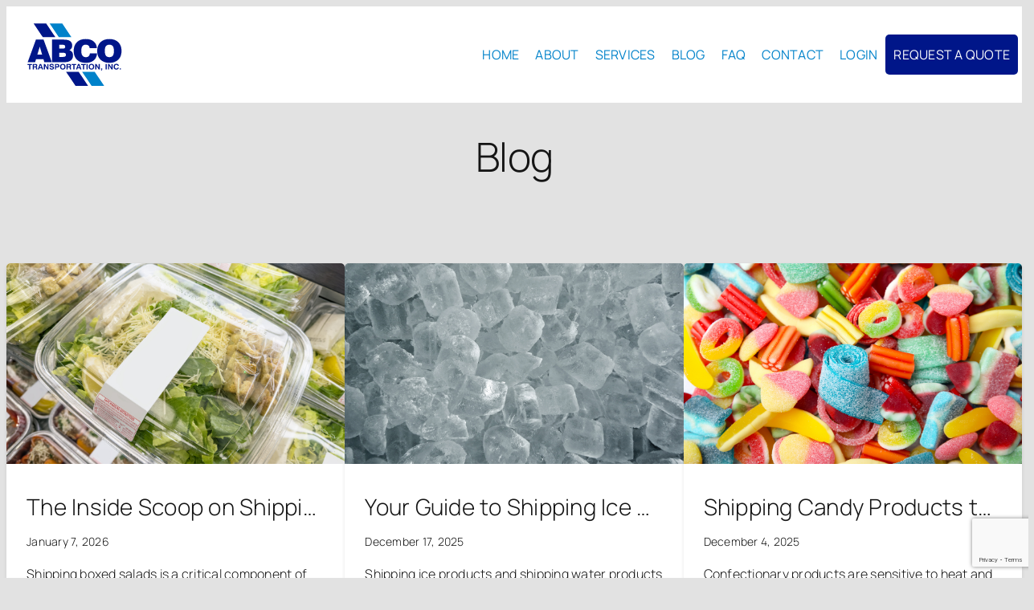

--- FILE ---
content_type: text/html; charset=UTF-8
request_url: https://www.shipabco.com/category/shipping-quote/
body_size: 16429
content:
<!DOCTYPE html>
<html lang="en-US" prefix="og: https://ogp.me/ns#">
<head>
	<meta charset="UTF-8" />
	<meta name="viewport" content="width=device-width, initial-scale=1" />
	<style>img:is([sizes="auto" i], [sizes^="auto," i]) { contain-intrinsic-size: 3000px 1500px }</style>
	
<!-- Search Engine Optimization by Rank Math - https://rankmath.com/ -->
<meta name="robots" content="index, follow, max-snippet:-1, max-video-preview:-1, max-image-preview:large"/>
<link rel="canonical" href="https://www.shipabco.com/category/shipping-quote/" />
<meta property="og:locale" content="en_US" />
<meta property="og:type" content="article" />
<meta property="og:title" content="Shipping Quote Archives - ABCO Transportation" />
<meta property="og:url" content="https://www.shipabco.com/category/shipping-quote/" />
<meta property="og:site_name" content="ShipABCO" />
<meta property="og:image" content="https://rosat3x2b9q9-u2278.pressidiumcdn.com/wp-content/uploads/2024/09/home_joinabco_img-1024x682.webp" />
<meta property="og:image:secure_url" content="https://rosat3x2b9q9-u2278.pressidiumcdn.com/wp-content/uploads/2024/09/home_joinabco_img-1024x682.webp" />
<meta property="og:image:width" content="1024" />
<meta property="og:image:height" content="682" />
<meta property="og:image:type" content="image/webp" />
<meta name="twitter:card" content="summary_large_image" />
<meta name="twitter:title" content="Shipping Quote Archives - ABCO Transportation" />
<meta name="twitter:image" content="https://rosat3x2b9q9-u2278.pressidiumcdn.com/wp-content/uploads/2024/09/home_joinabco_img-1024x682.webp" />
<meta name="twitter:label1" content="Posts" />
<meta name="twitter:data1" content="1" />
<script type="application/ld+json" class="rank-math-schema">{"@context":"https://schema.org","@graph":[{"@type":"Organization","@id":"https://www.shipabco.com/#organization","name":"ShipABCO","url":"https://www.shipabco.com","logo":{"@type":"ImageObject","@id":"https://www.shipabco.com/#logo","url":"https://www.shipabco.com/wp-content/uploads/2024/09/logo.svg","contentUrl":"https://www.shipabco.com/wp-content/uploads/2024/09/logo.svg","caption":"ShipABCO","inLanguage":"en-US","width":"252","height":"168"}},{"@type":"WebSite","@id":"https://www.shipabco.com/#website","url":"https://www.shipabco.com","name":"ShipABCO","publisher":{"@id":"https://www.shipabco.com/#organization"},"inLanguage":"en-US"},{"@type":"CollectionPage","@id":"https://www.shipabco.com/category/shipping-quote/#webpage","url":"https://www.shipabco.com/category/shipping-quote/","name":"Shipping Quote Archives - ABCO Transportation","isPartOf":{"@id":"https://www.shipabco.com/#website"},"inLanguage":"en-US"}]}</script>
<!-- /Rank Math WordPress SEO plugin -->

<title>Shipping Quote Archives - ABCO Transportation</title>
<link rel='dns-prefetch' href='//cdnjs.cloudflare.com' />
<link rel='dns-prefetch' href='//www.google.com' />
<link rel="alternate" type="application/rss+xml" title="ABCO Transportation &raquo; Feed" href="https://www.shipabco.com/feed/" />
<link rel="alternate" type="application/rss+xml" title="ABCO Transportation &raquo; Comments Feed" href="https://www.shipabco.com/comments/feed/" />
<link rel="alternate" type="application/rss+xml" title="ABCO Transportation &raquo; Shipping Quote Category Feed" href="https://www.shipabco.com/category/shipping-quote/feed/" />
<style id='wp-block-site-logo-inline-css'>
.wp-block-site-logo{box-sizing:border-box;line-height:0}.wp-block-site-logo a{display:inline-block;line-height:0}.wp-block-site-logo.is-default-size img{height:auto;width:120px}.wp-block-site-logo img{height:auto;max-width:100%}.wp-block-site-logo a,.wp-block-site-logo img{border-radius:inherit}.wp-block-site-logo.aligncenter{margin-left:auto;margin-right:auto;text-align:center}:root :where(.wp-block-site-logo.is-style-rounded){border-radius:9999px}
</style>
<style id='wp-block-navigation-link-inline-css'>
.wp-block-navigation .wp-block-navigation-item__label{overflow-wrap:break-word}.wp-block-navigation .wp-block-navigation-item__description{display:none}.link-ui-tools{border-top:1px solid #f0f0f0;padding:8px}.link-ui-block-inserter{padding-top:8px}.link-ui-block-inserter__back{margin-left:8px;text-transform:uppercase}
</style>
<link rel='stylesheet' id='wp-block-navigation-css' href='https://rosat3x2b9q9-u2278.pressidiumcdn.com/wp-includes/blocks/navigation/style.min.css?ver=6.8.3' media='all' />
<style id='wp-block-group-inline-css'>
.wp-block-group{box-sizing:border-box}:where(.wp-block-group.wp-block-group-is-layout-constrained){position:relative}
</style>
<style id='wp-block-heading-inline-css'>
h1.has-background,h2.has-background,h3.has-background,h4.has-background,h5.has-background,h6.has-background{padding:1.25em 2.375em}h1.has-text-align-left[style*=writing-mode]:where([style*=vertical-lr]),h1.has-text-align-right[style*=writing-mode]:where([style*=vertical-rl]),h2.has-text-align-left[style*=writing-mode]:where([style*=vertical-lr]),h2.has-text-align-right[style*=writing-mode]:where([style*=vertical-rl]),h3.has-text-align-left[style*=writing-mode]:where([style*=vertical-lr]),h3.has-text-align-right[style*=writing-mode]:where([style*=vertical-rl]),h4.has-text-align-left[style*=writing-mode]:where([style*=vertical-lr]),h4.has-text-align-right[style*=writing-mode]:where([style*=vertical-rl]),h5.has-text-align-left[style*=writing-mode]:where([style*=vertical-lr]),h5.has-text-align-right[style*=writing-mode]:where([style*=vertical-rl]),h6.has-text-align-left[style*=writing-mode]:where([style*=vertical-lr]),h6.has-text-align-right[style*=writing-mode]:where([style*=vertical-rl]){rotate:180deg}
</style>
<link rel='stylesheet' id='wp-block-cover-css' href='https://rosat3x2b9q9-u2278.pressidiumcdn.com/wp-includes/blocks/cover/style.min.css?ver=6.8.3' media='all' />
<style id='wp-block-spacer-inline-css'>
.wp-block-spacer{clear:both}
</style>
<style id='wp-block-post-featured-image-inline-css'>
.wp-block-post-featured-image{margin-left:0;margin-right:0}.wp-block-post-featured-image a{display:block;height:100%}.wp-block-post-featured-image :where(img){box-sizing:border-box;height:auto;max-width:100%;vertical-align:bottom;width:100%}.wp-block-post-featured-image.alignfull img,.wp-block-post-featured-image.alignwide img{width:100%}.wp-block-post-featured-image .wp-block-post-featured-image__overlay.has-background-dim{background-color:#000;inset:0;position:absolute}.wp-block-post-featured-image{position:relative}.wp-block-post-featured-image .wp-block-post-featured-image__overlay.has-background-gradient{background-color:initial}.wp-block-post-featured-image .wp-block-post-featured-image__overlay.has-background-dim-0{opacity:0}.wp-block-post-featured-image .wp-block-post-featured-image__overlay.has-background-dim-10{opacity:.1}.wp-block-post-featured-image .wp-block-post-featured-image__overlay.has-background-dim-20{opacity:.2}.wp-block-post-featured-image .wp-block-post-featured-image__overlay.has-background-dim-30{opacity:.3}.wp-block-post-featured-image .wp-block-post-featured-image__overlay.has-background-dim-40{opacity:.4}.wp-block-post-featured-image .wp-block-post-featured-image__overlay.has-background-dim-50{opacity:.5}.wp-block-post-featured-image .wp-block-post-featured-image__overlay.has-background-dim-60{opacity:.6}.wp-block-post-featured-image .wp-block-post-featured-image__overlay.has-background-dim-70{opacity:.7}.wp-block-post-featured-image .wp-block-post-featured-image__overlay.has-background-dim-80{opacity:.8}.wp-block-post-featured-image .wp-block-post-featured-image__overlay.has-background-dim-90{opacity:.9}.wp-block-post-featured-image .wp-block-post-featured-image__overlay.has-background-dim-100{opacity:1}.wp-block-post-featured-image:where(.alignleft,.alignright){width:100%}
</style>
<style id='wp-block-post-title-inline-css'>
.wp-block-post-title{box-sizing:border-box;word-break:break-word}.wp-block-post-title :where(a){display:inline-block;font-family:inherit;font-size:inherit;font-style:inherit;font-weight:inherit;letter-spacing:inherit;line-height:inherit;text-decoration:inherit}
</style>
<style id='wp-block-post-date-inline-css'>
.wp-block-post-date{box-sizing:border-box}
</style>
<style id='wp-block-paragraph-inline-css'>
.is-small-text{font-size:.875em}.is-regular-text{font-size:1em}.is-large-text{font-size:2.25em}.is-larger-text{font-size:3em}.has-drop-cap:not(:focus):first-letter{float:left;font-size:8.4em;font-style:normal;font-weight:100;line-height:.68;margin:.05em .1em 0 0;text-transform:uppercase}body.rtl .has-drop-cap:not(:focus):first-letter{float:none;margin-left:.1em}p.has-drop-cap.has-background{overflow:hidden}:root :where(p.has-background){padding:1.25em 2.375em}:where(p.has-text-color:not(.has-link-color)) a{color:inherit}p.has-text-align-left[style*="writing-mode:vertical-lr"],p.has-text-align-right[style*="writing-mode:vertical-rl"]{rotate:180deg}
</style>
<style id='wp-block-post-excerpt-inline-css'>
:where(.wp-block-post-excerpt){box-sizing:border-box;margin-bottom:var(--wp--style--block-gap);margin-top:var(--wp--style--block-gap)}.wp-block-post-excerpt__excerpt{margin-bottom:0;margin-top:0}.wp-block-post-excerpt__more-text{margin-bottom:0;margin-top:var(--wp--style--block-gap)}.wp-block-post-excerpt__more-link{display:inline-block}
</style>
<style id='wp-block-read-more-inline-css'>
.wp-block-read-more{display:block;width:fit-content}.wp-block-read-more:where(:not([style*=text-decoration])){text-decoration:none}.wp-block-read-more:where(:not([style*=text-decoration])):active,.wp-block-read-more:where(:not([style*=text-decoration])):focus{text-decoration:none}
</style>
<style id='wp-block-post-template-inline-css'>
.wp-block-post-template{box-sizing:border-box;list-style:none;margin-bottom:0;margin-top:0;max-width:100%;padding:0}.wp-block-post-template.is-flex-container{display:flex;flex-direction:row;flex-wrap:wrap;gap:1.25em}.wp-block-post-template.is-flex-container>li{margin:0;width:100%}@media (min-width:600px){.wp-block-post-template.is-flex-container.is-flex-container.columns-2>li{width:calc(50% - .625em)}.wp-block-post-template.is-flex-container.is-flex-container.columns-3>li{width:calc(33.33333% - .83333em)}.wp-block-post-template.is-flex-container.is-flex-container.columns-4>li{width:calc(25% - .9375em)}.wp-block-post-template.is-flex-container.is-flex-container.columns-5>li{width:calc(20% - 1em)}.wp-block-post-template.is-flex-container.is-flex-container.columns-6>li{width:calc(16.66667% - 1.04167em)}}@media (max-width:600px){.wp-block-post-template-is-layout-grid.wp-block-post-template-is-layout-grid.wp-block-post-template-is-layout-grid.wp-block-post-template-is-layout-grid{grid-template-columns:1fr}}.wp-block-post-template-is-layout-constrained>li>.alignright,.wp-block-post-template-is-layout-flow>li>.alignright{float:right;margin-inline-end:0;margin-inline-start:2em}.wp-block-post-template-is-layout-constrained>li>.alignleft,.wp-block-post-template-is-layout-flow>li>.alignleft{float:left;margin-inline-end:2em;margin-inline-start:0}.wp-block-post-template-is-layout-constrained>li>.aligncenter,.wp-block-post-template-is-layout-flow>li>.aligncenter{margin-inline-end:auto;margin-inline-start:auto}
</style>
<style id='wp-block-query-pagination-inline-css'>
.wp-block-query-pagination.is-content-justification-space-between>.wp-block-query-pagination-next:last-of-type{margin-inline-start:auto}.wp-block-query-pagination.is-content-justification-space-between>.wp-block-query-pagination-previous:first-child{margin-inline-end:auto}.wp-block-query-pagination .wp-block-query-pagination-previous-arrow{display:inline-block;margin-right:1ch}.wp-block-query-pagination .wp-block-query-pagination-previous-arrow:not(.is-arrow-chevron){transform:scaleX(1)}.wp-block-query-pagination .wp-block-query-pagination-next-arrow{display:inline-block;margin-left:1ch}.wp-block-query-pagination .wp-block-query-pagination-next-arrow:not(.is-arrow-chevron){transform:scaleX(1)}.wp-block-query-pagination.aligncenter{justify-content:center}
</style>
<style id='wp-block-button-inline-css'>
.wp-block-button__link{align-content:center;box-sizing:border-box;cursor:pointer;display:inline-block;height:100%;text-align:center;word-break:break-word}.wp-block-button__link.aligncenter{text-align:center}.wp-block-button__link.alignright{text-align:right}:where(.wp-block-button__link){border-radius:9999px;box-shadow:none;padding:calc(.667em + 2px) calc(1.333em + 2px);text-decoration:none}.wp-block-button[style*=text-decoration] .wp-block-button__link{text-decoration:inherit}.wp-block-buttons>.wp-block-button.has-custom-width{max-width:none}.wp-block-buttons>.wp-block-button.has-custom-width .wp-block-button__link{width:100%}.wp-block-buttons>.wp-block-button.has-custom-font-size .wp-block-button__link{font-size:inherit}.wp-block-buttons>.wp-block-button.wp-block-button__width-25{width:calc(25% - var(--wp--style--block-gap, .5em)*.75)}.wp-block-buttons>.wp-block-button.wp-block-button__width-50{width:calc(50% - var(--wp--style--block-gap, .5em)*.5)}.wp-block-buttons>.wp-block-button.wp-block-button__width-75{width:calc(75% - var(--wp--style--block-gap, .5em)*.25)}.wp-block-buttons>.wp-block-button.wp-block-button__width-100{flex-basis:100%;width:100%}.wp-block-buttons.is-vertical>.wp-block-button.wp-block-button__width-25{width:25%}.wp-block-buttons.is-vertical>.wp-block-button.wp-block-button__width-50{width:50%}.wp-block-buttons.is-vertical>.wp-block-button.wp-block-button__width-75{width:75%}.wp-block-button.is-style-squared,.wp-block-button__link.wp-block-button.is-style-squared{border-radius:0}.wp-block-button.no-border-radius,.wp-block-button__link.no-border-radius{border-radius:0!important}:root :where(.wp-block-button .wp-block-button__link.is-style-outline),:root :where(.wp-block-button.is-style-outline>.wp-block-button__link){border:2px solid;padding:.667em 1.333em}:root :where(.wp-block-button .wp-block-button__link.is-style-outline:not(.has-text-color)),:root :where(.wp-block-button.is-style-outline>.wp-block-button__link:not(.has-text-color)){color:currentColor}:root :where(.wp-block-button .wp-block-button__link.is-style-outline:not(.has-background)),:root :where(.wp-block-button.is-style-outline>.wp-block-button__link:not(.has-background)){background-color:initial;background-image:none}
</style>
<style id='wp-block-buttons-inline-css'>
.wp-block-buttons{box-sizing:border-box}.wp-block-buttons.is-vertical{flex-direction:column}.wp-block-buttons.is-vertical>.wp-block-button:last-child{margin-bottom:0}.wp-block-buttons>.wp-block-button{display:inline-block;margin:0}.wp-block-buttons.is-content-justification-left{justify-content:flex-start}.wp-block-buttons.is-content-justification-left.is-vertical{align-items:flex-start}.wp-block-buttons.is-content-justification-center{justify-content:center}.wp-block-buttons.is-content-justification-center.is-vertical{align-items:center}.wp-block-buttons.is-content-justification-right{justify-content:flex-end}.wp-block-buttons.is-content-justification-right.is-vertical{align-items:flex-end}.wp-block-buttons.is-content-justification-space-between{justify-content:space-between}.wp-block-buttons.aligncenter{text-align:center}.wp-block-buttons:not(.is-content-justification-space-between,.is-content-justification-right,.is-content-justification-left,.is-content-justification-center) .wp-block-button.aligncenter{margin-left:auto;margin-right:auto;width:100%}.wp-block-buttons[style*=text-decoration] .wp-block-button,.wp-block-buttons[style*=text-decoration] .wp-block-button__link{text-decoration:inherit}.wp-block-buttons.has-custom-font-size .wp-block-button__link{font-size:inherit}.wp-block-buttons .wp-block-button__link{width:100%}.wp-block-button.aligncenter{text-align:center}
</style>
<style id='wp-block-separator-inline-css'>
@charset "UTF-8";.wp-block-separator{border:none;border-top:2px solid}:root :where(.wp-block-separator.is-style-dots){height:auto;line-height:1;text-align:center}:root :where(.wp-block-separator.is-style-dots):before{color:currentColor;content:"···";font-family:serif;font-size:1.5em;letter-spacing:2em;padding-left:2em}.wp-block-separator.is-style-dots{background:none!important;border:none!important}
</style>
<link rel='stylesheet' id='wp-block-image-css' href='https://rosat3x2b9q9-u2278.pressidiumcdn.com/wp-includes/blocks/image/style.min.css?ver=6.8.3' media='all' />
<link rel='stylesheet' id='wp-block-social-links-css' href='https://rosat3x2b9q9-u2278.pressidiumcdn.com/wp-includes/blocks/social-links/style.min.css?ver=6.8.3' media='all' />
<style id='wp-block-library-inline-css'>
:root{--wp-admin-theme-color:#007cba;--wp-admin-theme-color--rgb:0,124,186;--wp-admin-theme-color-darker-10:#006ba1;--wp-admin-theme-color-darker-10--rgb:0,107,161;--wp-admin-theme-color-darker-20:#005a87;--wp-admin-theme-color-darker-20--rgb:0,90,135;--wp-admin-border-width-focus:2px;--wp-block-synced-color:#7a00df;--wp-block-synced-color--rgb:122,0,223;--wp-bound-block-color:var(--wp-block-synced-color)}@media (min-resolution:192dpi){:root{--wp-admin-border-width-focus:1.5px}}.wp-element-button{cursor:pointer}:root{--wp--preset--font-size--normal:16px;--wp--preset--font-size--huge:42px}:root .has-very-light-gray-background-color{background-color:#eee}:root .has-very-dark-gray-background-color{background-color:#313131}:root .has-very-light-gray-color{color:#eee}:root .has-very-dark-gray-color{color:#313131}:root .has-vivid-green-cyan-to-vivid-cyan-blue-gradient-background{background:linear-gradient(135deg,#00d084,#0693e3)}:root .has-purple-crush-gradient-background{background:linear-gradient(135deg,#34e2e4,#4721fb 50%,#ab1dfe)}:root .has-hazy-dawn-gradient-background{background:linear-gradient(135deg,#faaca8,#dad0ec)}:root .has-subdued-olive-gradient-background{background:linear-gradient(135deg,#fafae1,#67a671)}:root .has-atomic-cream-gradient-background{background:linear-gradient(135deg,#fdd79a,#004a59)}:root .has-nightshade-gradient-background{background:linear-gradient(135deg,#330968,#31cdcf)}:root .has-midnight-gradient-background{background:linear-gradient(135deg,#020381,#2874fc)}.has-regular-font-size{font-size:1em}.has-larger-font-size{font-size:2.625em}.has-normal-font-size{font-size:var(--wp--preset--font-size--normal)}.has-huge-font-size{font-size:var(--wp--preset--font-size--huge)}.has-text-align-center{text-align:center}.has-text-align-left{text-align:left}.has-text-align-right{text-align:right}#end-resizable-editor-section{display:none}.aligncenter{clear:both}.items-justified-left{justify-content:flex-start}.items-justified-center{justify-content:center}.items-justified-right{justify-content:flex-end}.items-justified-space-between{justify-content:space-between}.screen-reader-text{border:0;clip-path:inset(50%);height:1px;margin:-1px;overflow:hidden;padding:0;position:absolute;width:1px;word-wrap:normal!important}.screen-reader-text:focus{background-color:#ddd;clip-path:none;color:#444;display:block;font-size:1em;height:auto;left:5px;line-height:normal;padding:15px 23px 14px;text-decoration:none;top:5px;width:auto;z-index:100000}html :where(.has-border-color){border-style:solid}html :where([style*=border-top-color]){border-top-style:solid}html :where([style*=border-right-color]){border-right-style:solid}html :where([style*=border-bottom-color]){border-bottom-style:solid}html :where([style*=border-left-color]){border-left-style:solid}html :where([style*=border-width]){border-style:solid}html :where([style*=border-top-width]){border-top-style:solid}html :where([style*=border-right-width]){border-right-style:solid}html :where([style*=border-bottom-width]){border-bottom-style:solid}html :where([style*=border-left-width]){border-left-style:solid}html :where(img[class*=wp-image-]){height:auto;max-width:100%}:where(figure){margin:0 0 1em}html :where(.is-position-sticky){--wp-admin--admin-bar--position-offset:var(--wp-admin--admin-bar--height,0px)}@media screen and (max-width:600px){html :where(.is-position-sticky){--wp-admin--admin-bar--position-offset:0px}}
</style>
<style id='global-styles-inline-css'>
:root{--wp--preset--aspect-ratio--square: 1;--wp--preset--aspect-ratio--4-3: 4/3;--wp--preset--aspect-ratio--3-4: 3/4;--wp--preset--aspect-ratio--3-2: 3/2;--wp--preset--aspect-ratio--2-3: 2/3;--wp--preset--aspect-ratio--16-9: 16/9;--wp--preset--aspect-ratio--9-16: 9/16;--wp--preset--color--black: #151515;--wp--preset--color--cyan-bluish-gray: #abb8c3;--wp--preset--color--white: #FFFFFF;--wp--preset--color--pale-pink: #f78da7;--wp--preset--color--vivid-red: #cf2e2e;--wp--preset--color--luminous-vivid-orange: #ff6900;--wp--preset--color--luminous-vivid-amber: #fcb900;--wp--preset--color--light-green-cyan: #7bdcb5;--wp--preset--color--vivid-green-cyan: #00d084;--wp--preset--color--pale-cyan-blue: #8ed1fc;--wp--preset--color--vivid-cyan-blue: #0693e3;--wp--preset--color--vivid-purple: #9b51e0;--wp--preset--color--primary: #001689;--wp--preset--color--secondary: #0082CA;--wp--preset--color--light-gray: #E2E2E2;--wp--preset--gradient--vivid-cyan-blue-to-vivid-purple: linear-gradient(135deg,rgba(6,147,227,1) 0%,rgb(155,81,224) 100%);--wp--preset--gradient--light-green-cyan-to-vivid-green-cyan: linear-gradient(135deg,rgb(122,220,180) 0%,rgb(0,208,130) 100%);--wp--preset--gradient--luminous-vivid-amber-to-luminous-vivid-orange: linear-gradient(135deg,rgba(252,185,0,1) 0%,rgba(255,105,0,1) 100%);--wp--preset--gradient--luminous-vivid-orange-to-vivid-red: linear-gradient(135deg,rgba(255,105,0,1) 0%,rgb(207,46,46) 100%);--wp--preset--gradient--very-light-gray-to-cyan-bluish-gray: linear-gradient(135deg,rgb(238,238,238) 0%,rgb(169,184,195) 100%);--wp--preset--gradient--cool-to-warm-spectrum: linear-gradient(135deg,rgb(74,234,220) 0%,rgb(151,120,209) 20%,rgb(207,42,186) 40%,rgb(238,44,130) 60%,rgb(251,105,98) 80%,rgb(254,248,76) 100%);--wp--preset--gradient--blush-light-purple: linear-gradient(135deg,rgb(255,206,236) 0%,rgb(152,150,240) 100%);--wp--preset--gradient--blush-bordeaux: linear-gradient(135deg,rgb(254,205,165) 0%,rgb(254,45,45) 50%,rgb(107,0,62) 100%);--wp--preset--gradient--luminous-dusk: linear-gradient(135deg,rgb(255,203,112) 0%,rgb(199,81,192) 50%,rgb(65,88,208) 100%);--wp--preset--gradient--pale-ocean: linear-gradient(135deg,rgb(255,245,203) 0%,rgb(182,227,212) 50%,rgb(51,167,181) 100%);--wp--preset--gradient--electric-grass: linear-gradient(135deg,rgb(202,248,128) 0%,rgb(113,206,126) 100%);--wp--preset--gradient--midnight: linear-gradient(135deg,rgb(2,3,129) 0%,rgb(40,116,252) 100%);--wp--preset--font-size--small: 16px;--wp--preset--font-size--medium: 20px;--wp--preset--font-size--large: 28px;--wp--preset--font-size--x-large: 42px;--wp--preset--font-size--xlarge: 40px;--wp--preset--font-size--xxlarge: 50px;--wp--preset--spacing--20: 0.44rem;--wp--preset--spacing--30: 0.67rem;--wp--preset--spacing--40: 1rem;--wp--preset--spacing--50: 1.5rem;--wp--preset--spacing--60: 2.25rem;--wp--preset--spacing--70: 3.38rem;--wp--preset--spacing--80: 5.06rem;--wp--preset--shadow--natural: 6px 6px 9px rgba(0, 0, 0, 0.2);--wp--preset--shadow--deep: 12px 12px 50px rgba(0, 0, 0, 0.4);--wp--preset--shadow--sharp: 6px 6px 0px rgba(0, 0, 0, 0.2);--wp--preset--shadow--outlined: 6px 6px 0px -3px rgba(255, 255, 255, 1), 6px 6px rgba(0, 0, 0, 1);--wp--preset--shadow--crisp: 6px 6px 0px rgba(0, 0, 0, 1);}:root { --wp--style--global--content-size: 1400px;--wp--style--global--wide-size: 1400px; }:where(body) { margin: 0; }.wp-site-blocks > .alignleft { float: left; margin-right: 2em; }.wp-site-blocks > .alignright { float: right; margin-left: 2em; }.wp-site-blocks > .aligncenter { justify-content: center; margin-left: auto; margin-right: auto; }:where(.is-layout-flex){gap: 0.5em;}:where(.is-layout-grid){gap: 0.5em;}.is-layout-flow > .alignleft{float: left;margin-inline-start: 0;margin-inline-end: 2em;}.is-layout-flow > .alignright{float: right;margin-inline-start: 2em;margin-inline-end: 0;}.is-layout-flow > .aligncenter{margin-left: auto !important;margin-right: auto !important;}.is-layout-constrained > .alignleft{float: left;margin-inline-start: 0;margin-inline-end: 2em;}.is-layout-constrained > .alignright{float: right;margin-inline-start: 2em;margin-inline-end: 0;}.is-layout-constrained > .aligncenter{margin-left: auto !important;margin-right: auto !important;}.is-layout-constrained > :where(:not(.alignleft):not(.alignright):not(.alignfull)){max-width: var(--wp--style--global--content-size);margin-left: auto !important;margin-right: auto !important;}.is-layout-constrained > .alignwide{max-width: var(--wp--style--global--wide-size);}body .is-layout-flex{display: flex;}.is-layout-flex{flex-wrap: wrap;align-items: center;}.is-layout-flex > :is(*, div){margin: 0;}body .is-layout-grid{display: grid;}.is-layout-grid > :is(*, div){margin: 0;}body{background-color: var(--wp--preset--color--white);color: var(--wp--preset--color--black);padding-top: 0px;padding-right: 0px;padding-bottom: 0px;padding-left: 0px;}a:where(:not(.wp-element-button)){color: var(--wp--preset--color--black);text-decoration: underline;}:root :where(.wp-element-button, .wp-block-button__link){background-color: #32373c;border-width: 0;color: #fff;font-family: inherit;font-size: inherit;line-height: inherit;padding: calc(0.667em + 2px) calc(1.333em + 2px);text-decoration: none;}.has-black-color{color: var(--wp--preset--color--black) !important;}.has-cyan-bluish-gray-color{color: var(--wp--preset--color--cyan-bluish-gray) !important;}.has-white-color{color: var(--wp--preset--color--white) !important;}.has-pale-pink-color{color: var(--wp--preset--color--pale-pink) !important;}.has-vivid-red-color{color: var(--wp--preset--color--vivid-red) !important;}.has-luminous-vivid-orange-color{color: var(--wp--preset--color--luminous-vivid-orange) !important;}.has-luminous-vivid-amber-color{color: var(--wp--preset--color--luminous-vivid-amber) !important;}.has-light-green-cyan-color{color: var(--wp--preset--color--light-green-cyan) !important;}.has-vivid-green-cyan-color{color: var(--wp--preset--color--vivid-green-cyan) !important;}.has-pale-cyan-blue-color{color: var(--wp--preset--color--pale-cyan-blue) !important;}.has-vivid-cyan-blue-color{color: var(--wp--preset--color--vivid-cyan-blue) !important;}.has-vivid-purple-color{color: var(--wp--preset--color--vivid-purple) !important;}.has-primary-color{color: var(--wp--preset--color--primary) !important;}.has-secondary-color{color: var(--wp--preset--color--secondary) !important;}.has-light-gray-color{color: var(--wp--preset--color--light-gray) !important;}.has-black-background-color{background-color: var(--wp--preset--color--black) !important;}.has-cyan-bluish-gray-background-color{background-color: var(--wp--preset--color--cyan-bluish-gray) !important;}.has-white-background-color{background-color: var(--wp--preset--color--white) !important;}.has-pale-pink-background-color{background-color: var(--wp--preset--color--pale-pink) !important;}.has-vivid-red-background-color{background-color: var(--wp--preset--color--vivid-red) !important;}.has-luminous-vivid-orange-background-color{background-color: var(--wp--preset--color--luminous-vivid-orange) !important;}.has-luminous-vivid-amber-background-color{background-color: var(--wp--preset--color--luminous-vivid-amber) !important;}.has-light-green-cyan-background-color{background-color: var(--wp--preset--color--light-green-cyan) !important;}.has-vivid-green-cyan-background-color{background-color: var(--wp--preset--color--vivid-green-cyan) !important;}.has-pale-cyan-blue-background-color{background-color: var(--wp--preset--color--pale-cyan-blue) !important;}.has-vivid-cyan-blue-background-color{background-color: var(--wp--preset--color--vivid-cyan-blue) !important;}.has-vivid-purple-background-color{background-color: var(--wp--preset--color--vivid-purple) !important;}.has-primary-background-color{background-color: var(--wp--preset--color--primary) !important;}.has-secondary-background-color{background-color: var(--wp--preset--color--secondary) !important;}.has-light-gray-background-color{background-color: var(--wp--preset--color--light-gray) !important;}.has-black-border-color{border-color: var(--wp--preset--color--black) !important;}.has-cyan-bluish-gray-border-color{border-color: var(--wp--preset--color--cyan-bluish-gray) !important;}.has-white-border-color{border-color: var(--wp--preset--color--white) !important;}.has-pale-pink-border-color{border-color: var(--wp--preset--color--pale-pink) !important;}.has-vivid-red-border-color{border-color: var(--wp--preset--color--vivid-red) !important;}.has-luminous-vivid-orange-border-color{border-color: var(--wp--preset--color--luminous-vivid-orange) !important;}.has-luminous-vivid-amber-border-color{border-color: var(--wp--preset--color--luminous-vivid-amber) !important;}.has-light-green-cyan-border-color{border-color: var(--wp--preset--color--light-green-cyan) !important;}.has-vivid-green-cyan-border-color{border-color: var(--wp--preset--color--vivid-green-cyan) !important;}.has-pale-cyan-blue-border-color{border-color: var(--wp--preset--color--pale-cyan-blue) !important;}.has-vivid-cyan-blue-border-color{border-color: var(--wp--preset--color--vivid-cyan-blue) !important;}.has-vivid-purple-border-color{border-color: var(--wp--preset--color--vivid-purple) !important;}.has-primary-border-color{border-color: var(--wp--preset--color--primary) !important;}.has-secondary-border-color{border-color: var(--wp--preset--color--secondary) !important;}.has-light-gray-border-color{border-color: var(--wp--preset--color--light-gray) !important;}.has-vivid-cyan-blue-to-vivid-purple-gradient-background{background: var(--wp--preset--gradient--vivid-cyan-blue-to-vivid-purple) !important;}.has-light-green-cyan-to-vivid-green-cyan-gradient-background{background: var(--wp--preset--gradient--light-green-cyan-to-vivid-green-cyan) !important;}.has-luminous-vivid-amber-to-luminous-vivid-orange-gradient-background{background: var(--wp--preset--gradient--luminous-vivid-amber-to-luminous-vivid-orange) !important;}.has-luminous-vivid-orange-to-vivid-red-gradient-background{background: var(--wp--preset--gradient--luminous-vivid-orange-to-vivid-red) !important;}.has-very-light-gray-to-cyan-bluish-gray-gradient-background{background: var(--wp--preset--gradient--very-light-gray-to-cyan-bluish-gray) !important;}.has-cool-to-warm-spectrum-gradient-background{background: var(--wp--preset--gradient--cool-to-warm-spectrum) !important;}.has-blush-light-purple-gradient-background{background: var(--wp--preset--gradient--blush-light-purple) !important;}.has-blush-bordeaux-gradient-background{background: var(--wp--preset--gradient--blush-bordeaux) !important;}.has-luminous-dusk-gradient-background{background: var(--wp--preset--gradient--luminous-dusk) !important;}.has-pale-ocean-gradient-background{background: var(--wp--preset--gradient--pale-ocean) !important;}.has-electric-grass-gradient-background{background: var(--wp--preset--gradient--electric-grass) !important;}.has-midnight-gradient-background{background: var(--wp--preset--gradient--midnight) !important;}.has-small-font-size{font-size: var(--wp--preset--font-size--small) !important;}.has-medium-font-size{font-size: var(--wp--preset--font-size--medium) !important;}.has-large-font-size{font-size: var(--wp--preset--font-size--large) !important;}.has-x-large-font-size{font-size: var(--wp--preset--font-size--x-large) !important;}.has-xlarge-font-size{font-size: var(--wp--preset--font-size--xlarge) !important;}.has-xxlarge-font-size{font-size: var(--wp--preset--font-size--xxlarge) !important;}
:root :where(.wp-block-button .wp-block-button__link){background-color: var(--wp--preset--color--primary);border-radius: 5px;color: #FFFFFF;font-family: Manrope;margin-top: 15px;padding-top: 20px;padding-right: 25px;padding-bottom: 20px;padding-left: 25px;text-transform: uppercase;}
:where(.wp-block-post-template.is-layout-flex){gap: 1.25em;}:where(.wp-block-post-template.is-layout-grid){gap: 1.25em;}
:root :where(p){margin-top: 0px;margin-bottom: 15px;}
:root :where(.wp-block-heading){color: var(--wp--preset--color--text);text-decoration: none;}
:root :where(.wp-block-separator){background-color: var(--wp--preset--color--text);color: var(--wp--preset--color--text);}
</style>
<style id='core-block-supports-inline-css'>
.wp-container-core-group-is-layout-0dfbf163{flex-wrap:nowrap;justify-content:space-between;}.wp-container-core-post-template-is-layout-2fc57c17{grid-template-columns:repeat(3, minmax(0, 1fr));}.wp-container-core-query-pagination-is-layout-16018d1d{justify-content:center;}.wp-container-core-buttons-is-layout-16018d1d{justify-content:center;}.wp-container-core-group-is-layout-4b2eccd6{flex-direction:column;align-items:center;}.wp-container-core-group-is-layout-07715c1f{flex-wrap:nowrap;flex-direction:column;align-items:center;justify-content:flex-start;}.wp-container-core-group-is-layout-079bfc22{flex-wrap:nowrap;justify-content:center;align-items:flex-start;}.wp-container-core-group-is-layout-b16ad781{flex-direction:column;align-items:stretch;}.wp-container-core-group-is-layout-7c82f9e0{justify-content:flex-start;align-items:flex-start;}.wp-container-core-navigation-is-layout-765c4724{justify-content:flex-end;}.wp-container-core-group-is-layout-ee120a7c{flex-wrap:nowrap;justify-content:space-between;align-items:center;}.wp-elements-b485ec7f11659d14edd9327febd7b204 a:where(:not(.wp-element-button)){color:var(--wp--preset--color--white);}.wp-container-core-group-is-layout-e3bc7287{justify-content:space-between;}
</style>
<style id='wp-block-template-skip-link-inline-css'>

		.skip-link.screen-reader-text {
			border: 0;
			clip-path: inset(50%);
			height: 1px;
			margin: -1px;
			overflow: hidden;
			padding: 0;
			position: absolute !important;
			width: 1px;
			word-wrap: normal !important;
		}

		.skip-link.screen-reader-text:focus {
			background-color: #eee;
			clip-path: none;
			color: #444;
			display: block;
			font-size: 1em;
			height: auto;
			left: 5px;
			line-height: normal;
			padding: 15px 23px 14px;
			text-decoration: none;
			top: 5px;
			width: auto;
			z-index: 100000;
		}
</style>
<link rel='stylesheet' id='theme_main_styles-css' href='https://rosat3x2b9q9-u2278.pressidiumcdn.com/wp-content/themes/ship-abco-block/build/css/style.min.css?ver=6.8.3' media='all' />
<link rel='stylesheet' id='theme_slick_styles-css' href='https://rosat3x2b9q9-u2278.pressidiumcdn.com/wp-content/themes/ship-abco-block/build/css/slick.min.css?ver=6.8.3' media='all' />
<script src="https://rosat3x2b9q9-u2278.pressidiumcdn.com/wp-includes/js/jquery/jquery.min.js?ver=3.7.1" id="jquery-core-js"></script>
<script src="https://rosat3x2b9q9-u2278.pressidiumcdn.com/wp-includes/js/jquery/jquery-migrate.min.js?ver=3.4.1" id="jquery-migrate-js"></script>
<link rel="https://api.w.org/" href="https://www.shipabco.com/wp-json/" /><link rel="alternate" title="JSON" type="application/json" href="https://www.shipabco.com/wp-json/wp/v2/categories/84" /><link rel="EditURI" type="application/rsd+xml" title="RSD" href="https://www.shipabco.com/xmlrpc.php?rsd" />
<script async src="https://www.googletagmanager.com/gtag/js?id=G-YVJ7GDYSBW"></script>
<script>
  window.dataLayer = window.dataLayer || [];
  function gtag(){dataLayer.push(arguments);}
  gtag('js', new Date());

  gtag('config', 'G-YVJ7GDYSBW');
</script>
<script type="importmap" id="wp-importmap">
{"imports":{"@wordpress\/interactivity":"https:\/\/www.shipabco.com\/wp-includes\/js\/dist\/script-modules\/interactivity\/index.min.js?ver=55aebb6e0a16726baffb"}}
</script>
<script type="module" src="https://rosat3x2b9q9-u2278.pressidiumcdn.com/wp-includes/js/dist/script-modules/block-library/navigation/view.min.js?ver=61572d447d60c0aa5240" id="@wordpress/block-library/navigation/view-js-module"></script>
<link rel="modulepreload" href="https://rosat3x2b9q9-u2278.pressidiumcdn.com/wp-includes/js/dist/script-modules/interactivity/index.min.js?ver=55aebb6e0a16726baffb" id="@wordpress/interactivity-js-modulepreload"><link rel="icon" href="https://rosat3x2b9q9-u2278.pressidiumcdn.com/wp-content/uploads/2024/10/ABCO-logo.svg" sizes="32x32" />
<link rel="icon" href="https://rosat3x2b9q9-u2278.pressidiumcdn.com/wp-content/uploads/2024/10/ABCO-logo.svg" sizes="192x192" />
<link rel="apple-touch-icon" href="https://rosat3x2b9q9-u2278.pressidiumcdn.com/wp-content/uploads/2024/10/ABCO-logo.svg" />
<meta name="msapplication-TileImage" content="https://rosat3x2b9q9-u2278.pressidiumcdn.com/wp-content/uploads/2024/10/ABCO-logo.svg" />
</head>

<body class="archive category category-shipping-quote category-84 wp-custom-logo wp-embed-responsive wp-theme-ship-abco-block">

<div class="wp-site-blocks"><header class="wp-block-template-part">
<div class="wp-block-group is-layout-flow wp-block-group-is-layout-flow">
<div class="wp-block-group is-content-justification-space-between is-nowrap is-layout-flex wp-container-core-group-is-layout-0dfbf163 wp-block-group-is-layout-flex"><div class="is-default-size wp-block-site-logo"><a href="https://www.shipabco.com/" class="custom-logo-link" rel="home"><img width="1" height="1" src="https://rosat3x2b9q9-u2278.pressidiumcdn.com/wp-content/uploads/2024/10/ABCO-logo.svg" class="custom-logo" alt="ABCO Transportation Inc. Logo" decoding="async" loading="eager" /></a></div>

<nav class="has-text-color has-secondary-color is-responsive wp-block-navigation is-layout-flex wp-block-navigation-is-layout-flex" aria-label="Main Menu" 
		 data-wp-interactive="core/navigation" data-wp-context='{"overlayOpenedBy":{"click":false,"hover":false,"focus":false},"type":"overlay","roleAttribute":"","ariaLabel":"Menu"}'><button aria-haspopup="dialog" aria-label="Open menu" class="wp-block-navigation__responsive-container-open" 
				data-wp-on-async--click="actions.openMenuOnClick"
				data-wp-on--keydown="actions.handleMenuKeydown"
			><svg width="24" height="24" xmlns="http://www.w3.org/2000/svg" viewBox="0 0 24 24"><path d="M5 5v1.5h14V5H5zm0 7.8h14v-1.5H5v1.5zM5 19h14v-1.5H5V19z" /></svg></button>
				<div class="wp-block-navigation__responsive-container"  id="modal-1" 
				data-wp-class--has-modal-open="state.isMenuOpen"
				data-wp-class--is-menu-open="state.isMenuOpen"
				data-wp-watch="callbacks.initMenu"
				data-wp-on--keydown="actions.handleMenuKeydown"
				data-wp-on-async--focusout="actions.handleMenuFocusout"
				tabindex="-1"
			>
					<div class="wp-block-navigation__responsive-close" tabindex="-1">
						<div class="wp-block-navigation__responsive-dialog" 
				data-wp-bind--aria-modal="state.ariaModal"
				data-wp-bind--aria-label="state.ariaLabel"
				data-wp-bind--role="state.roleAttribute"
			>
							<button aria-label="Close menu" class="wp-block-navigation__responsive-container-close" 
				data-wp-on-async--click="actions.closeMenuOnClick"
			><svg xmlns="http://www.w3.org/2000/svg" viewBox="0 0 24 24" width="24" height="24" aria-hidden="true" focusable="false"><path d="m13.06 12 6.47-6.47-1.06-1.06L12 10.94 5.53 4.47 4.47 5.53 10.94 12l-6.47 6.47 1.06 1.06L12 13.06l6.47 6.47 1.06-1.06L13.06 12Z"></path></svg></button>
							<div class="wp-block-navigation__responsive-container-content" 
				data-wp-watch="callbacks.focusFirstElement"
			 id="modal-1-content">
								<ul class="wp-block-navigation__container has-text-color has-secondary-color is-responsive wp-block-navigation"><li class="has-text-color has-secondary-color wp-block-navigation-item wp-block-home-link"><a class="wp-block-home-link__content wp-block-navigation-item__content" href="https://www.shipabco.com" rel="home">Home</a></li><li class=" wp-block-navigation-item wp-block-navigation-link"><a class="wp-block-navigation-item__content"  href="https://www.shipabco.com/about/"><span class="wp-block-navigation-item__label">About</span></a></li><li class=" wp-block-navigation-item wp-block-navigation-link"><a class="wp-block-navigation-item__content"  href="https://www.shipabco.com/services/"><span class="wp-block-navigation-item__label">Services</span></a></li><li class=" wp-block-navigation-item wp-block-navigation-link"><a class="wp-block-navigation-item__content"  href="https://www.shipabco.com/blog/"><span class="wp-block-navigation-item__label">Blog</span></a></li><li class=" wp-block-navigation-item wp-block-navigation-link"><a class="wp-block-navigation-item__content"  href="https://www.shipabco.com/faq/"><span class="wp-block-navigation-item__label">FAQ</span></a></li><li class=" wp-block-navigation-item wp-block-navigation-link"><a class="wp-block-navigation-item__content"  href="https://www.shipabco.com/contact/"><span class="wp-block-navigation-item__label">Contact</span></a></li><li class=" wp-block-navigation-item wp-block-navigation-link"><a class="wp-block-navigation-item__content"  href="https://services.abcotransportation.com/im/home" target="_blank"  ><span class="wp-block-navigation-item__label">Login</span></a></li><li class=" wp-block-navigation-item menu-btn wp-block-navigation-link"><a class="wp-block-navigation-item__content"  href="https://www.shipabco.com/get-a-quote/"><span class="wp-block-navigation-item__label">Request a Quote</span></a></li></ul>
							</div>
						</div>
					</div>
				</div></nav></div>
</div>
</header>


<div class="wp-block-cover"><span aria-hidden="true" class="wp-block-cover__background has-background-dim-0 has-background-dim" style="background-color:#0e1d8b"></span><img class="wp-block-cover__image-background wp-image-2656" alt="" src="//rosat3x2b9q9-u2278.pressidiumcdn.com/wp-content/uploads/2024/09/bluebg__abco_lines.jpg" style="object-position:42% 0%" data-object-fit="cover" data-object-position="42% 0%"/><div class="wp-block-cover__inner-container is-layout-constrained wp-block-cover-is-layout-constrained">
    <h1 class="wp-block-heading has-text-align-center has-xxlarge-font-size">Blog</h1>
    </div></div>
    
    
    
    <main class="wp-block-group is-layout-constrained wp-block-group-is-layout-constrained">
    <div style="height:50px" aria-hidden="true" class="wp-block-spacer"></div>
    
    
    
    <div class="wp-block-query is-layout-constrained wp-block-query-is-layout-constrained"><ul class="columns-3 wp-block-post-template is-layout-grid wp-container-core-post-template-is-layout-2fc57c17 wp-block-post-template-is-layout-grid"><li class="wp-block-post post-3316 post type-post status-publish format-standard has-post-thumbnail hentry category-refrigerated-food-delivery tag-abco-transportation">
    <figure class="wp-block-post-featured-image"><img width="1183" height="887" src="https://rosat3x2b9q9-u2278.pressidiumcdn.com/wp-content/uploads/2026/01/Salad1.jpg" class="attachment-post-thumbnail size-post-thumbnail wp-post-image" alt="Shipping Boxed Salad to a wholesale retailer" style="object-fit:cover;" decoding="async" loading="eager" srcset="https://rosat3x2b9q9-u2278.pressidiumcdn.com/wp-content/uploads/2026/01/Salad1.jpg 1183w, https://rosat3x2b9q9-u2278.pressidiumcdn.com/wp-content/uploads/2026/01/Salad1-300x225.jpg 300w, https://rosat3x2b9q9-u2278.pressidiumcdn.com/wp-content/uploads/2026/01/Salad1-1024x768.jpg 1024w, https://rosat3x2b9q9-u2278.pressidiumcdn.com/wp-content/uploads/2026/01/Salad1-768x576.jpg 768w" sizes="auto, (max-width: 1183px) 100vw, 1183px" /></figure>
    
    <h2 class="wp-block-post-title has-large-font-size">The Inside Scoop on Shipping Boxed Salads</h2>
    
    <div class="wp-block-post-date"><time datetime="2026-01-07T09:52:43-04:00">January 7, 2026</time></div>
    
    <div class="wp-block-post-excerpt"><p class="wp-block-post-excerpt__excerpt">Shipping boxed salads is a critical component of today’s fresh food supply chain, offering convenient and healthy meal options for consumers. From harvest to retail&hellip; </p></div>
    
    
<ul class="share-buttons">
  <li><a href="https://www.facebook.com/sharer.php?u=https://www.shipabco.comhttps://www.shipabco.com/the-inside-scoop-on-shipping-boxed-salads/" target="_blank" rel="noopener" class="fb"></a></li>
  <li><a href="http://www.linkedin.com/shareArticle?mini=true&amp;url=https://www.shipabco.comhttps://www.shipabco.com/the-inside-scoop-on-shipping-boxed-salads/" target="_blank" rel="noopener" class="ln"></a></li>
  <li><a href="https://twitter.com/share?url=https://www.shipabco.comhttps://www.shipabco.com/the-inside-scoop-on-shipping-boxed-salads/" target="_blank" rel="noopener" class="tw"></a></li>
  <li><a href="mailto:?Subject=The+Inside+Scoop+on+Shipping+Boxed+Salads&amp;Body=https://www.shipabco.comhttps://www.shipabco.com/the-inside-scoop-on-shipping-boxed-salads/" rel="noopener" class="mailto"></a></li>
</ul>




    
    <a class="read-btn wp-block-read-more" href="https://www.shipabco.com/the-inside-scoop-on-shipping-boxed-salads/" target="_self">READ MORE<span class="screen-reader-text">: The Inside Scoop on Shipping Boxed Salads</span></a>
    </li><li class="wp-block-post post-3232 post type-post status-publish format-standard has-post-thumbnail hentry category-blog category-refrigerated-trucking-2">
    <figure class="wp-block-post-featured-image"><img width="1230" height="852" src="https://rosat3x2b9q9-u2278.pressidiumcdn.com/wp-content/uploads/2025/12/Ice1.jpg" class="attachment-post-thumbnail size-post-thumbnail wp-post-image" alt="Shipping ice products the right way" style="object-fit:cover;" decoding="async" loading="eager" srcset="https://rosat3x2b9q9-u2278.pressidiumcdn.com/wp-content/uploads/2025/12/Ice1.jpg 1230w, https://rosat3x2b9q9-u2278.pressidiumcdn.com/wp-content/uploads/2025/12/Ice1-300x208.jpg 300w, https://rosat3x2b9q9-u2278.pressidiumcdn.com/wp-content/uploads/2025/12/Ice1-1024x709.jpg 1024w, https://rosat3x2b9q9-u2278.pressidiumcdn.com/wp-content/uploads/2025/12/Ice1-768x532.jpg 768w" sizes="auto, (max-width: 1230px) 100vw, 1230px" /></figure>
    
    <h2 class="wp-block-post-title has-large-font-size">Your Guide to Shipping Ice Products</h2>
    
    <div class="wp-block-post-date"><time datetime="2025-12-17T15:20:59-04:00">December 17, 2025</time></div>
    
    <div class="wp-block-post-excerpt"><p class="wp-block-post-excerpt__excerpt">Shipping ice products and shipping water products requires careful consideration of regional temperatures, transportation equipment and national regulations. For over three decades, ABCO Transportation has&hellip; </p></div>
    
    
<ul class="share-buttons">
  <li><a href="https://www.facebook.com/sharer.php?u=https://www.shipabco.comhttps://www.shipabco.com/the-ultimate-guide-to-shipping-ice-products/" target="_blank" rel="noopener" class="fb"></a></li>
  <li><a href="http://www.linkedin.com/shareArticle?mini=true&amp;url=https://www.shipabco.comhttps://www.shipabco.com/the-ultimate-guide-to-shipping-ice-products/" target="_blank" rel="noopener" class="ln"></a></li>
  <li><a href="https://twitter.com/share?url=https://www.shipabco.comhttps://www.shipabco.com/the-ultimate-guide-to-shipping-ice-products/" target="_blank" rel="noopener" class="tw"></a></li>
  <li><a href="mailto:?Subject=Your+Guide+to+Shipping+Ice+Products&amp;Body=https://www.shipabco.comhttps://www.shipabco.com/the-ultimate-guide-to-shipping-ice-products/" rel="noopener" class="mailto"></a></li>
</ul>




    
    <a class="read-btn wp-block-read-more" href="https://www.shipabco.com/the-ultimate-guide-to-shipping-ice-products/" target="_self">READ MORE<span class="screen-reader-text">: Your Guide to Shipping Ice Products</span></a>
    </li><li class="wp-block-post post-3216 post type-post status-publish format-standard has-post-thumbnail hentry category-blog category-refrigerated-food-delivery category-refrigerated-trucking-2">
    <figure class="wp-block-post-featured-image"><img width="1254" height="836" src="https://rosat3x2b9q9-u2278.pressidiumcdn.com/wp-content/uploads/2025/12/ShippingCandyHeader.jpg" class="attachment-post-thumbnail size-post-thumbnail wp-post-image" alt="Collection of candy products" style="object-fit:cover;" decoding="async" loading="eager" srcset="https://rosat3x2b9q9-u2278.pressidiumcdn.com/wp-content/uploads/2025/12/ShippingCandyHeader.jpg 1254w, https://rosat3x2b9q9-u2278.pressidiumcdn.com/wp-content/uploads/2025/12/ShippingCandyHeader-300x200.jpg 300w, https://rosat3x2b9q9-u2278.pressidiumcdn.com/wp-content/uploads/2025/12/ShippingCandyHeader-1024x683.jpg 1024w, https://rosat3x2b9q9-u2278.pressidiumcdn.com/wp-content/uploads/2025/12/ShippingCandyHeader-768x512.jpg 768w" sizes="auto, (max-width: 1254px) 100vw, 1254px" /></figure>
    
    <h2 class="wp-block-post-title has-large-font-size">Shipping Candy Products the Right Way</h2>
    
    <div class="wp-block-post-date"><time datetime="2025-12-04T02:08:00-04:00">December 4, 2025</time></div>
    
    <div class="wp-block-post-excerpt"><p class="wp-block-post-excerpt__excerpt">Confectionary products are sensitive to heat and humidity, but with the right motor carrier, shipping candy is a hassle-free experience. In the candy industry, different&hellip; </p></div>
    
    
<ul class="share-buttons">
  <li><a href="https://www.facebook.com/sharer.php?u=https://www.shipabco.comhttps://www.shipabco.com/shipping-candy-products-the-right-way/" target="_blank" rel="noopener" class="fb"></a></li>
  <li><a href="http://www.linkedin.com/shareArticle?mini=true&amp;url=https://www.shipabco.comhttps://www.shipabco.com/shipping-candy-products-the-right-way/" target="_blank" rel="noopener" class="ln"></a></li>
  <li><a href="https://twitter.com/share?url=https://www.shipabco.comhttps://www.shipabco.com/shipping-candy-products-the-right-way/" target="_blank" rel="noopener" class="tw"></a></li>
  <li><a href="mailto:?Subject=Shipping+Candy+Products+the+Right+Way&amp;Body=https://www.shipabco.comhttps://www.shipabco.com/shipping-candy-products-the-right-way/" rel="noopener" class="mailto"></a></li>
</ul>




    
    <a class="read-btn wp-block-read-more" href="https://www.shipabco.com/shipping-candy-products-the-right-way/" target="_self">READ MORE<span class="screen-reader-text">: Shipping Candy Products the Right Way</span></a>
    </li><li class="wp-block-post post-3157 post type-post status-publish format-standard has-post-thumbnail hentry category-blog">
    <figure class="wp-block-post-featured-image"><img width="2121" height="1414" src="https://rosat3x2b9q9-u2278.pressidiumcdn.com/wp-content/uploads/2025/08/Banana_1.jpg" class="attachment-post-thumbnail size-post-thumbnail wp-post-image" alt="A stack of bananas" style="object-fit:cover;" decoding="async" loading="eager" srcset="https://rosat3x2b9q9-u2278.pressidiumcdn.com/wp-content/uploads/2025/08/Banana_1.jpg 2121w, https://rosat3x2b9q9-u2278.pressidiumcdn.com/wp-content/uploads/2025/08/Banana_1-300x200.jpg 300w, https://rosat3x2b9q9-u2278.pressidiumcdn.com/wp-content/uploads/2025/08/Banana_1-1024x683.jpg 1024w, https://rosat3x2b9q9-u2278.pressidiumcdn.com/wp-content/uploads/2025/08/Banana_1-768x512.jpg 768w, https://rosat3x2b9q9-u2278.pressidiumcdn.com/wp-content/uploads/2025/08/Banana_1-1536x1024.jpg 1536w, https://rosat3x2b9q9-u2278.pressidiumcdn.com/wp-content/uploads/2025/08/Banana_1-2048x1365.jpg 2048w" sizes="auto, (max-width: 2121px) 100vw, 2121px" /></figure>
    
    <h2 class="wp-block-post-title has-large-font-size">The Essential Guide to Shipping Bananas</h2>
    
    <div class="wp-block-post-date"><time datetime="2025-08-29T13:22:10-04:00">August 29, 2025</time></div>
    
    <div class="wp-block-post-excerpt"><p class="wp-block-post-excerpt__excerpt">Bananas are among the most consumed fruits worldwide and getting them from farm to fork requires careful handling and reliable carriers. At ABCO Transportation, we&hellip; </p></div>
    
    
<ul class="share-buttons">
  <li><a href="https://www.facebook.com/sharer.php?u=https://www.shipabco.comhttps://www.shipabco.com/the-essential-guide-to-shipping-bananas/" target="_blank" rel="noopener" class="fb"></a></li>
  <li><a href="http://www.linkedin.com/shareArticle?mini=true&amp;url=https://www.shipabco.comhttps://www.shipabco.com/the-essential-guide-to-shipping-bananas/" target="_blank" rel="noopener" class="ln"></a></li>
  <li><a href="https://twitter.com/share?url=https://www.shipabco.comhttps://www.shipabco.com/the-essential-guide-to-shipping-bananas/" target="_blank" rel="noopener" class="tw"></a></li>
  <li><a href="mailto:?Subject=The+Essential+Guide+to+Shipping+Bananas&amp;Body=https://www.shipabco.comhttps://www.shipabco.com/the-essential-guide-to-shipping-bananas/" rel="noopener" class="mailto"></a></li>
</ul>




    
    <a class="read-btn wp-block-read-more" href="https://www.shipabco.com/the-essential-guide-to-shipping-bananas/" target="_self">READ MORE<span class="screen-reader-text">: The Essential Guide to Shipping Bananas</span></a>
    </li><li class="wp-block-post post-1923 post type-post status-publish format-standard has-post-thumbnail hentry category-refrigerated-trucking-2">
    <figure class="wp-block-post-featured-image"><img width="679" height="453" src="https://rosat3x2b9q9-u2278.pressidiumcdn.com/wp-content/uploads/2016/06/ABCO_10-Facts-About-Refrigerated-Trucking_Hero.jpg" class="attachment-post-thumbnail size-post-thumbnail wp-post-image" alt="10 Fast Facts About Refrigerated Trucking" style="object-fit:cover;" decoding="async" loading="eager" /></figure>
    
    <h2 class="wp-block-post-title has-large-font-size">10 Fast Facts About Refrigerated Trucking</h2>
    
    <div class="wp-block-post-date"><time datetime="2025-05-28T14:05:00-04:00">May 28, 2025</time></div>
    
    <div class="wp-block-post-excerpt"><p class="wp-block-post-excerpt__excerpt">The advent of refrigerated trucking changed business logistics forever, making it possible to transport fruits, vegetables, meats and other items prone to spoilage over much&hellip; </p></div>
    
    
<ul class="share-buttons">
  <li><a href="https://www.facebook.com/sharer.php?u=https://www.shipabco.comhttps://www.shipabco.com/10-fast-facts-refrigerated-trucking/" target="_blank" rel="noopener" class="fb"></a></li>
  <li><a href="http://www.linkedin.com/shareArticle?mini=true&amp;url=https://www.shipabco.comhttps://www.shipabco.com/10-fast-facts-refrigerated-trucking/" target="_blank" rel="noopener" class="ln"></a></li>
  <li><a href="https://twitter.com/share?url=https://www.shipabco.comhttps://www.shipabco.com/10-fast-facts-refrigerated-trucking/" target="_blank" rel="noopener" class="tw"></a></li>
  <li><a href="mailto:?Subject=10+Fast+Facts+About+Refrigerated+Trucking&amp;Body=https://www.shipabco.comhttps://www.shipabco.com/10-fast-facts-refrigerated-trucking/" rel="noopener" class="mailto"></a></li>
</ul>




    
    <a class="read-btn wp-block-read-more" href="https://www.shipabco.com/10-fast-facts-refrigerated-trucking/" target="_self">READ MORE<span class="screen-reader-text">: 10 Fast Facts About Refrigerated Trucking</span></a>
    </li><li class="wp-block-post post-1723 post type-post status-publish format-standard has-post-thumbnail hentry category-blog category-refrigerated-trucking-2">
    <figure class="wp-block-post-featured-image"><img width="955" height="275" src="https://rosat3x2b9q9-u2278.pressidiumcdn.com/wp-content/uploads/2015/10/ShipABCO-Blog-Flowers-Hero.jpg" class="attachment-post-thumbnail size-post-thumbnail wp-post-image" alt="" style="object-fit:cover;" decoding="async" loading="eager" srcset="https://rosat3x2b9q9-u2278.pressidiumcdn.com/wp-content/uploads/2015/10/ShipABCO-Blog-Flowers-Hero.jpg 955w, https://rosat3x2b9q9-u2278.pressidiumcdn.com/wp-content/uploads/2015/10/ShipABCO-Blog-Flowers-Hero-768x221.jpg 768w, https://rosat3x2b9q9-u2278.pressidiumcdn.com/wp-content/uploads/2015/10/ShipABCO-Blog-Flowers-Hero-780x225.jpg 780w" sizes="auto, (max-width: 955px) 100vw, 955px" /></figure>
    
    <h2 class="wp-block-post-title has-large-font-size">How Are Flowers Transported to Distributors?</h2>
    
    <div class="wp-block-post-date"><time datetime="2025-04-09T13:49:46-04:00">April 9, 2025</time></div>
    
    <div class="wp-block-post-excerpt"><p class="wp-block-post-excerpt__excerpt">Did you know the majority of growers that supply the floral industry are located outside of the United States? Flowers are being cultivated in countries&hellip; </p></div>
    
    
<ul class="share-buttons">
  <li><a href="https://www.facebook.com/sharer.php?u=https://www.shipabco.comhttps://www.shipabco.com/flowers-transported-distributors/" target="_blank" rel="noopener" class="fb"></a></li>
  <li><a href="http://www.linkedin.com/shareArticle?mini=true&amp;url=https://www.shipabco.comhttps://www.shipabco.com/flowers-transported-distributors/" target="_blank" rel="noopener" class="ln"></a></li>
  <li><a href="https://twitter.com/share?url=https://www.shipabco.comhttps://www.shipabco.com/flowers-transported-distributors/" target="_blank" rel="noopener" class="tw"></a></li>
  <li><a href="mailto:?Subject=How+Are+Flowers+Transported+to+Distributors%3F&amp;Body=https://www.shipabco.comhttps://www.shipabco.com/flowers-transported-distributors/" rel="noopener" class="mailto"></a></li>
</ul>




    
    <a class="read-btn wp-block-read-more" href="https://www.shipabco.com/flowers-transported-distributors/" target="_self">READ MORE<span class="screen-reader-text">: How Are Flowers Transported to Distributors?</span></a>
    </li><li class="wp-block-post post-1813 post type-post status-publish format-standard has-post-thumbnail hentry category-blog category-refrigerated-trucking-2 category-shipping-industry-news">
    <figure class="wp-block-post-featured-image"><img width="679" height="453" src="https://rosat3x2b9q9-u2278.pressidiumcdn.com/wp-content/uploads/2016/02/ABCO_Blog_ShippingMeat_Hero.jpg" class="attachment-post-thumbnail size-post-thumbnail wp-post-image" alt="" style="object-fit:cover;" decoding="async" loading="eager" /></figure>
    
    <h2 class="wp-block-post-title has-large-font-size">Shipping Meat: It’s All About Temperature</h2>
    
    <div class="wp-block-post-date"><time datetime="2025-03-05T15:57:04-04:00">March 5, 2025</time></div>
    
    <div class="wp-block-post-excerpt"><p class="wp-block-post-excerpt__excerpt">When it comes to shipping meat across the country, it really is all about the temperature. That’s right. The refrigerated truck, or reefer unit, must&hellip; </p></div>
    
    
<ul class="share-buttons">
  <li><a href="https://www.facebook.com/sharer.php?u=https://www.shipabco.comhttps://www.shipabco.com/shipping-meat-temperature/" target="_blank" rel="noopener" class="fb"></a></li>
  <li><a href="http://www.linkedin.com/shareArticle?mini=true&amp;url=https://www.shipabco.comhttps://www.shipabco.com/shipping-meat-temperature/" target="_blank" rel="noopener" class="ln"></a></li>
  <li><a href="https://twitter.com/share?url=https://www.shipabco.comhttps://www.shipabco.com/shipping-meat-temperature/" target="_blank" rel="noopener" class="tw"></a></li>
  <li><a href="mailto:?Subject=Shipping+Meat%3A+It%E2%80%99s+All+About+Temperature&amp;Body=https://www.shipabco.comhttps://www.shipabco.com/shipping-meat-temperature/" rel="noopener" class="mailto"></a></li>
</ul>




    
    <a class="read-btn wp-block-read-more" href="https://www.shipabco.com/shipping-meat-temperature/" target="_self">READ MORE<span class="screen-reader-text">: Shipping Meat: It’s All About Temperature</span></a>
    </li><li class="wp-block-post post-823 post type-post status-publish format-standard has-post-thumbnail hentry category-blog category-home-page">
    <figure class="wp-block-post-featured-image"><img width="679" height="453" src="https://rosat3x2b9q9-u2278.pressidiumcdn.com/wp-content/uploads/2015/03/ABCO_Blog_RefrigeratedFreightShipping_Hero.jpg" class="attachment-post-thumbnail size-post-thumbnail wp-post-image" alt="The History of Refrigerated Trucking" style="object-fit:cover;" decoding="async" loading="eager" /></figure>
    
    <h2 class="wp-block-post-title has-large-font-size">The History of Refrigerated Trucking</h2>
    
    <div class="wp-block-post-date"><time datetime="2025-02-19T13:54:38-04:00">February 19, 2025</time></div>
    
    <div class="wp-block-post-excerpt"><p class="wp-block-post-excerpt__excerpt">Shipping freight is no easy task. Shipping freight that is time and temperature sensitive is an even more difficult task. However, that difficult task is&hellip; </p></div>
    
    
<ul class="share-buttons">
  <li><a href="https://www.facebook.com/sharer.php?u=https://www.shipabco.comhttps://www.shipabco.com/history-refrigerated-trucking/" target="_blank" rel="noopener" class="fb"></a></li>
  <li><a href="http://www.linkedin.com/shareArticle?mini=true&amp;url=https://www.shipabco.comhttps://www.shipabco.com/history-refrigerated-trucking/" target="_blank" rel="noopener" class="ln"></a></li>
  <li><a href="https://twitter.com/share?url=https://www.shipabco.comhttps://www.shipabco.com/history-refrigerated-trucking/" target="_blank" rel="noopener" class="tw"></a></li>
  <li><a href="mailto:?Subject=The+History+of+Refrigerated+Trucking&amp;Body=https://www.shipabco.comhttps://www.shipabco.com/history-refrigerated-trucking/" rel="noopener" class="mailto"></a></li>
</ul>




    
    <a class="read-btn wp-block-read-more" href="https://www.shipabco.com/history-refrigerated-trucking/" target="_self">READ MORE<span class="screen-reader-text">: The History of Refrigerated Trucking</span></a>
    </li><li class="wp-block-post post-2458 post type-post status-publish format-standard has-post-thumbnail hentry category-refrigerated-trucking-2">
    <figure class="wp-block-post-featured-image"><img width="2145" height="1398" src="https://rosat3x2b9q9-u2278.pressidiumcdn.com/wp-content/uploads/2018/11/blog_rulesforshippingpharm.webp" class="attachment-post-thumbnail size-post-thumbnail wp-post-image" alt="" style="object-fit:cover;" decoding="async" loading="eager" srcset="https://rosat3x2b9q9-u2278.pressidiumcdn.com/wp-content/uploads/2018/11/blog_rulesforshippingpharm.webp 2145w, https://rosat3x2b9q9-u2278.pressidiumcdn.com/wp-content/uploads/2018/11/blog_rulesforshippingpharm-1024x667.webp 1024w, https://rosat3x2b9q9-u2278.pressidiumcdn.com/wp-content/uploads/2018/11/blog_rulesforshippingpharm-768x501.webp 768w, https://rosat3x2b9q9-u2278.pressidiumcdn.com/wp-content/uploads/2018/11/blog_rulesforshippingpharm-300x196.webp 300w, https://rosat3x2b9q9-u2278.pressidiumcdn.com/wp-content/uploads/2018/11/blog_rulesforshippingpharm-1536x1001.webp 1536w, https://rosat3x2b9q9-u2278.pressidiumcdn.com/wp-content/uploads/2018/11/blog_rulesforshippingpharm-2048x1335.webp 2048w" sizes="auto, (max-width: 2145px) 100vw, 2145px" /></figure>
    
    <h2 class="wp-block-post-title has-large-font-size">The Rules for Shipping Pharmaceuticals You Need to Know</h2>
    
    <div class="wp-block-post-date"><time datetime="2025-01-22T15:29:27-04:00">January 22, 2025</time></div>
    
    <div class="wp-block-post-excerpt"><p class="wp-block-post-excerpt__excerpt">Shipping pharmaceutical products takes some special know-how. In many cases, pharmaceuticals are sensitive and must be delivered in a timely manner. Not only are pharmaceuticals&hellip; </p></div>
    
    
<ul class="share-buttons">
  <li><a href="https://www.facebook.com/sharer.php?u=https://www.shipabco.comhttps://www.shipabco.com/the-rules-for-shipping-pharmaceuticals-you-need-to-know/" target="_blank" rel="noopener" class="fb"></a></li>
  <li><a href="http://www.linkedin.com/shareArticle?mini=true&amp;url=https://www.shipabco.comhttps://www.shipabco.com/the-rules-for-shipping-pharmaceuticals-you-need-to-know/" target="_blank" rel="noopener" class="ln"></a></li>
  <li><a href="https://twitter.com/share?url=https://www.shipabco.comhttps://www.shipabco.com/the-rules-for-shipping-pharmaceuticals-you-need-to-know/" target="_blank" rel="noopener" class="tw"></a></li>
  <li><a href="mailto:?Subject=The+Rules+for+Shipping+Pharmaceuticals+You+Need+to+Know&amp;Body=https://www.shipabco.comhttps://www.shipabco.com/the-rules-for-shipping-pharmaceuticals-you-need-to-know/" rel="noopener" class="mailto"></a></li>
</ul>




    
    <a class="read-btn wp-block-read-more" href="https://www.shipabco.com/the-rules-for-shipping-pharmaceuticals-you-need-to-know/" target="_self">READ MORE<span class="screen-reader-text">: The Rules for Shipping Pharmaceuticals You Need to Know</span></a>
    </li></ul>
    
    <nav class="wp-block-query-pagination is-content-justification-center is-layout-flex wp-container-core-query-pagination-is-layout-16018d1d wp-block-query-pagination-is-layout-flex" aria-label="Pagination">
    
    
    <div class="wp-block-query-pagination-numbers"><span aria-current="page" class="page-numbers current">1</span>
<a class="page-numbers" href="?query-0-page=2">2</a>
<a class="page-numbers" href="?query-0-page=3">3</a>
<span class="page-numbers dots">&hellip;</span>
<a class="page-numbers" href="?query-0-page=6">6</a></div>
    
    <a href="/category/shipping-quote/?query-0-page=2" class="wp-block-query-pagination-next" aria-label="Next Page"><span class='wp-block-query-pagination-next-arrow is-arrow-arrow' aria-hidden='true'>→</span></a>
    </nav></div>
    
    
    
    <div style="height:80px" aria-hidden="true" class="wp-block-spacer"></div>
    </main>
    
    
    <div class="wp-block-template-part">
<footer class="wp-block-group wp-block-template-part is-layout-flow wp-block-group-is-layout-flow">
<div class="wp-block-cover experience-matters"><img loading="lazy" decoding="async" width="1920" height="390" class="wp-block-cover__image-background wp-image-2656" alt="" src="//rosat3x2b9q9-u2278.pressidiumcdn.com/wp-content/uploads/2024/09/bluebg__abco_lines.webp" data-object-fit="cover" srcset="https://rosat3x2b9q9-u2278.pressidiumcdn.com/wp-content/uploads/2024/09/bluebg__abco_lines.webp 1920w, https://rosat3x2b9q9-u2278.pressidiumcdn.com/wp-content/uploads/2024/09/bluebg__abco_lines-1024x208.webp 1024w, https://rosat3x2b9q9-u2278.pressidiumcdn.com/wp-content/uploads/2024/09/bluebg__abco_lines-768x156.webp 768w, https://rosat3x2b9q9-u2278.pressidiumcdn.com/wp-content/uploads/2024/09/bluebg__abco_lines-300x61.webp 300w, https://rosat3x2b9q9-u2278.pressidiumcdn.com/wp-content/uploads/2024/09/bluebg__abco_lines-1536x312.webp 1536w" sizes="auto, (max-width: 1920px) 100vw, 1920px" /><span aria-hidden="true" class="wp-block-cover__background has-background-dim-0 has-background-dim" style="background-color:#0e1d8b"></span><div class="wp-block-cover__inner-container is-layout-constrained wp-block-cover-is-layout-constrained">
<div style="height:20px" aria-hidden="true" class="wp-block-spacer"></div>



<h3 class="wp-block-heading has-text-align-center no-margin has-xxlarge-font-size">Experience Matters</h3>



<div style="height:10px" aria-hidden="true" class="wp-block-spacer"></div>



<div class="wp-block-buttons is-content-justification-center is-layout-flex wp-container-core-buttons-is-layout-16018d1d wp-block-buttons-is-layout-flex">
<div class="wp-block-button is-style-fill white-btn"><a class="wp-block-button__link wp-element-button" href="/get-a-quote/">Request a Quote</a></div>
</div>



<div style="height:20px" aria-hidden="true" class="wp-block-spacer"></div>
</div></div>



<div class="wp-block-group footer-info has-white-background-color has-background is-layout-flow wp-block-group-is-layout-flow"><div class="is-default-size wp-block-site-logo"><a href="https://www.shipabco.com/" class="custom-logo-link" rel="home"><img width="1" height="1" src="https://rosat3x2b9q9-u2278.pressidiumcdn.com/wp-content/uploads/2024/10/ABCO-logo.svg" class="custom-logo" alt="ABCO Transportation Inc. Logo" decoding="async" loading="eager" /></a></div>


<div style="height:25px" aria-hidden="true" class="wp-block-spacer"></div>



<hr class="wp-block-separator has-text-color has-primary-color has-alpha-channel-opacity has-primary-background-color has-background is-style-wide"/>



<div style="height:25px" aria-hidden="true" class="wp-block-spacer"></div>



<div class="wp-block-group associations-awards-row is-vertical is-content-justification-stretch is-layout-flex wp-container-core-group-is-layout-b16ad781 wp-block-group-is-layout-flex">
<h3 class="wp-block-heading has-text-align-center">Associations and Awards</h3>



<div class="wp-block-group associations-row is-content-justification-space-between is-nowrap is-layout-flex wp-container-core-group-is-layout-0dfbf163 wp-block-group-is-layout-flex">
<figure class="wp-block-image size-full"><a href="https://www.trucking.org/" target="_blank" rel=" noreferrer noopener"><img decoding="async" src="//rosat3x2b9q9-u2278.pressidiumcdn.com/wp-content/uploads/2025/12/ata.png" alt="American Truckload Association" class="wp-image-3217"/></a></figure>



<figure class="wp-block-image size-full"><a href="https://www.floridatrucking.org/" target="_blank" rel=" noreferrer noopener"><img decoding="async" src="//rosat3x2b9q9-u2278.pressidiumcdn.com/wp-content/uploads/2025/12/fta.png" alt="Florida Trucking Association" class="wp-image-3218"/></a></figure>



<figure class="wp-block-image size-full"><a href="https://truckload.org/" target="_blank" rel=" noreferrer noopener"><img decoding="async" src="//rosat3x2b9q9-u2278.pressidiumcdn.com/wp-content/uploads/2025/12/tca.png" alt="Truckload Carriers Association" class="wp-image-3223"/></a></figure>



<figure class="wp-block-image size-full"><a href="https://www.iddba.org/" target="_blank" rel=" noreferrer noopener"><img decoding="async" src="//rosat3x2b9q9-u2278.pressidiumcdn.com/wp-content/uploads/2025/12/iddba.png" alt="IDDBA (International Dairy Deli Bakery Association)" class="wp-image-3219"/></a></figure>



<figure class="wp-block-image size-full"><a href="https://ncslcouncil.org/" target="_blank" rel=" noreferrer noopener"><img decoding="async" src="//rosat3x2b9q9-u2278.pressidiumcdn.com/wp-content/uploads/2025/12/ncslc.png" alt="NCSLC (National Confection &amp; Snacks Logistics Council)" class="wp-image-3220"/></a></figure>



<figure class="wp-block-image size-full"><a href="https://www.npfda.org/" target="_blank" rel=" noreferrer noopener"><img decoding="async" src="//rosat3x2b9q9-u2278.pressidiumcdn.com/wp-content/uploads/2025/12/npfda.png" alt="NPFDA (National Protein &amp; Food Distributors Association)" class="wp-image-3221"/></a></figure>



<figure class="wp-block-image size-full"><a href="https://seproducecouncil.com/" target="_blank" rel=" noreferrer noopener"><img decoding="async" src="//rosat3x2b9q9-u2278.pressidiumcdn.com/wp-content/uploads/2025/12/sepc.png" alt="SEPC (Southeastern Produce Council)" class="wp-image-3222"/></a></figure>
</div>



<div class="wp-block-group awards-row is-content-justification-center is-nowrap is-layout-flex wp-container-core-group-is-layout-079bfc22 wp-block-group-is-layout-flex">
<div class="wp-block-group fedex award is-vertical is-content-justification-center is-layout-flex wp-container-core-group-is-layout-4b2eccd6 wp-block-group-is-layout-flex">
<div class="wp-block-group is-layout-constrained wp-block-group-is-layout-constrained">
<div style="height:10px" aria-hidden="true" class="wp-block-spacer"></div>



<figure class="wp-block-image size-full"><img loading="lazy" decoding="async" width="44" height="50" src="//rosat3x2b9q9-u2278.pressidiumcdn.com/wp-content/uploads/2024/09/Vector.webp" alt="" class="wp-image-2724"/></figure>
</div>



<div class="wp-block-group is-layout-constrained wp-block-group-is-layout-constrained">
<p class="has-text-align-center no-margin" style="margin-top:0;margin-bottom:0;font-size:17px;font-style:normal;font-weight:500;line-height:1.05"><strong>FedEx</strong></p>



<p class="has-text-align-center no-margin has-small-font-size" style="padding-top:5px;line-height:1.31">Carrier of the Year</p>
</div>
</div>



<div class="wp-block-group nestle award is-vertical is-content-justification-center is-nowrap is-layout-flex wp-container-core-group-is-layout-07715c1f wp-block-group-is-layout-flex">
<div class="wp-block-group is-layout-constrained wp-block-group-is-layout-constrained">
<div style="height:10px" aria-hidden="true" class="wp-block-spacer"></div>



<figure class="wp-block-image size-full"><img loading="lazy" decoding="async" width="51" height="50" src="//rosat3x2b9q9-u2278.pressidiumcdn.com/wp-content/uploads/2024/09/emoji_events_24dp_E8EAED_FILL0_wght300_GRAD0_opsz24-1.webp" alt="" class="wp-image-2723"/></figure>
</div>



<div class="wp-block-group is-content-justification-center is-layout-constrained wp-block-group-is-layout-constrained">
<p class="has-text-align-center no-margin" style="margin-top:0;margin-right:0;margin-bottom:0;margin-left:0;font-size:17px;font-style:normal;font-weight:500;line-height:1.05"><strong>Nestle Waters</strong></p>



<p class="has-text-align-center no-margin" style="padding-top:5px;padding-bottom:0;line-height:1.31">Best New Carrier for the Southeast Region </p>
</div>
</div>



<div class="wp-block-group xpo award is-vertical is-content-justification-center is-layout-flex wp-container-core-group-is-layout-4b2eccd6 wp-block-group-is-layout-flex">
<div class="wp-block-group is-layout-constrained wp-block-group-is-layout-constrained">
<div style="height:10px" aria-hidden="true" class="wp-block-spacer"></div>



<figure class="wp-block-image size-full"><img loading="lazy" decoding="async" width="44" height="50" src="//rosat3x2b9q9-u2278.pressidiumcdn.com/wp-content/uploads/2024/09/Vector.webp" alt="" class="wp-image-2724"/></figure>
</div>



<div class="wp-block-group is-layout-constrained wp-block-group-is-layout-constrained">
<p class="has-text-align-center no-margin" style="margin-top:0;margin-bottom:0;font-size:17px;font-style:normal;font-weight:500;line-height:1.05"><strong>XPO</strong></p>



<p class="has-text-align-center no-margin has-small-font-size" style="padding-top:5px;line-height:1.31">Carrier of the Year</p>
</div>
</div>
</div>
</div>



<div style="height:25px" aria-hidden="true" class="wp-block-spacer"></div>



<hr class="wp-block-separator has-text-color has-primary-color has-alpha-channel-opacity has-primary-background-color has-background is-style-wide"/>



<div class="wp-block-group contact-info-navigation-row is-content-justification-space-between is-nowrap is-layout-flex wp-container-core-group-is-layout-ee120a7c wp-block-group-is-layout-flex">
<div class="wp-block-group contact-info-row is-content-justification-left is-layout-flex wp-container-core-group-is-layout-7c82f9e0 wp-block-group-is-layout-flex">
<div class="wp-block-group address is-layout-constrained wp-block-group-is-layout-constrained">
<p class="no-margin" style="margin-top:0;margin-right:0;margin-bottom:0;margin-left:0;padding-top:0;padding-right:0;padding-bottom:0;padding-left:0;font-style:normal;font-weight:500;line-height:1.05"><strong>Corporate Office</strong></p>



<p class="no-margin" style="line-height:1.88">1300 SW 38th Ave<br>Ocala, FL 34474</p>
</div>



<div class="wp-block-group phone is-layout-constrained wp-block-group-is-layout-constrained">
<p class="no-margin" style="margin-top:0;margin-bottom:0;font-style:normal;font-weight:500;line-height:1.05"><strong>Phone</strong></p>



<p style="margin-top:0;margin-right:0;margin-bottom:0;margin-left:0;padding-top:0;padding-right:0;padding-bottom:0;padding-left:0;line-height:1.88"><a href="tel:8004642226">800.464.2226</a></p>
</div>



<div class="wp-block-group careers is-layout-constrained wp-block-group-is-layout-constrained">
<p class="no-margin" style="margin-top:0;margin-bottom:0;font-style:normal;font-weight:500;line-height:1.05"><strong>Careers</strong></p>



<p style="margin-top:0;margin-right:0;margin-bottom:0;margin-left:0;line-height:1.88"><a href="https://www.driveabco.com/" data-type="link" data-id="https://www.driveabco.com/" target="_blank" rel="noreferrer noopener">driveabco.com</a></p>
</div>
</div>


<nav class="has-text-color has-secondary-color items-justified-right mobile-hide footer-navigation wp-block-navigation is-content-justification-right is-layout-flex wp-container-core-navigation-is-layout-765c4724 wp-block-navigation-is-layout-flex" aria-label="Header Menu"><ul class="wp-block-navigation__container has-text-color has-secondary-color items-justified-right mobile-hide footer-navigation wp-block-navigation"><li class=" wp-block-navigation-item wp-block-navigation-link"><a class="wp-block-navigation-item__content"  href="https://www.shipabco.com/"><span class="wp-block-navigation-item__label">Home</span></a></li><li class=" wp-block-navigation-item wp-block-navigation-link"><a class="wp-block-navigation-item__content"  href="https://www.shipabco.com/about/"><span class="wp-block-navigation-item__label">About</span></a></li><li class=" wp-block-navigation-item wp-block-navigation-link"><a class="wp-block-navigation-item__content"  href="https://www.shipabco.com/services/"><span class="wp-block-navigation-item__label">Services</span></a></li><li class=" wp-block-navigation-item wp-block-navigation-link"><a class="wp-block-navigation-item__content"  href="https://www.shipabco.com/blog/"><span class="wp-block-navigation-item__label">Blog</span></a></li><li class=" wp-block-navigation-item wp-block-navigation-link"><a class="wp-block-navigation-item__content"  href="https://www.shipabco.com/faq/"><span class="wp-block-navigation-item__label">FAQ</span></a></li><li class=" wp-block-navigation-item wp-block-navigation-link"><a class="wp-block-navigation-item__content"  href="https://www.shipabco.com/contact/"><span class="wp-block-navigation-item__label">Contact</span></a></li><li class=" wp-block-navigation-item wp-block-navigation-link"><a class="wp-block-navigation-item__content"  href="https://services.abcotransportation.com/im/home" target="_blank"  ><span class="wp-block-navigation-item__label">Login</span></a></li></ul></nav></div>
</div>



<div class="wp-block-group copyright-info has-primary-background-color has-background is-layout-flow wp-block-group-is-layout-flow">
<div class="wp-block-group is-content-justification-space-between is-layout-flex wp-container-core-group-is-layout-e3bc7287 wp-block-group-is-layout-flex">
<ul class="wp-block-social-links has-normal-icon-size has-icon-color is-style-logos-only is-layout-flex wp-block-social-links-is-layout-flex"><li style="color: #FFFFFF; " class="wp-social-link wp-social-link-facebook has-white-color wp-block-social-link"><a rel="noopener nofollow" target="_blank" href="https://www.facebook.com/ABCOTransportation" class="wp-block-social-link-anchor"><svg width="24" height="24" viewBox="0 0 24 24" version="1.1" xmlns="http://www.w3.org/2000/svg" aria-hidden="true" focusable="false"><path d="M12 2C6.5 2 2 6.5 2 12c0 5 3.7 9.1 8.4 9.9v-7H7.9V12h2.5V9.8c0-2.5 1.5-3.9 3.8-3.9 1.1 0 2.2.2 2.2.2v2.5h-1.3c-1.2 0-1.6.8-1.6 1.6V12h2.8l-.4 2.9h-2.3v7C18.3 21.1 22 17 22 12c0-5.5-4.5-10-10-10z"></path></svg><span class="wp-block-social-link-label screen-reader-text">Facebook</span></a></li>

<li style="color: #FFFFFF; " class="wp-social-link wp-social-link-linkedin has-white-color wp-block-social-link"><a rel="noopener nofollow" target="_blank" href="https://www.linkedin.com/company/4026101" class="wp-block-social-link-anchor"><svg width="24" height="24" viewBox="0 0 24 24" version="1.1" xmlns="http://www.w3.org/2000/svg" aria-hidden="true" focusable="false"><path d="M19.7,3H4.3C3.582,3,3,3.582,3,4.3v15.4C3,20.418,3.582,21,4.3,21h15.4c0.718,0,1.3-0.582,1.3-1.3V4.3 C21,3.582,20.418,3,19.7,3z M8.339,18.338H5.667v-8.59h2.672V18.338z M7.004,8.574c-0.857,0-1.549-0.694-1.549-1.548 c0-0.855,0.691-1.548,1.549-1.548c0.854,0,1.547,0.694,1.547,1.548C8.551,7.881,7.858,8.574,7.004,8.574z M18.339,18.338h-2.669 v-4.177c0-0.996-0.017-2.278-1.387-2.278c-1.389,0-1.601,1.086-1.601,2.206v4.249h-2.667v-8.59h2.559v1.174h0.037 c0.356-0.675,1.227-1.387,2.526-1.387c2.703,0,3.203,1.779,3.203,4.092V18.338z"></path></svg><span class="wp-block-social-link-label screen-reader-text">LinkedIn</span></a></li>

<li style="color: #FFFFFF; " class="wp-social-link wp-social-link-x has-white-color wp-block-social-link"><a rel="noopener nofollow" target="_blank" href="https://twitter.com/ABCOTransport" class="wp-block-social-link-anchor"><svg width="24" height="24" viewBox="0 0 24 24" version="1.1" xmlns="http://www.w3.org/2000/svg" aria-hidden="true" focusable="false"><path d="M13.982 10.622 20.54 3h-1.554l-5.693 6.618L8.745 3H3.5l6.876 10.007L3.5 21h1.554l6.012-6.989L15.868 21h5.245l-7.131-10.378Zm-2.128 2.474-.697-.997-5.543-7.93H8l4.474 6.4.697.996 5.815 8.318h-2.387l-4.745-6.787Z" /></svg><span class="wp-block-social-link-label screen-reader-text">X</span></a></li>

<li style="color: #FFFFFF; " class="wp-social-link wp-social-link-instagram has-white-color wp-block-social-link"><a rel="noopener nofollow" target="_blank" href="https://www.instagram.com/abcotransportation/" class="wp-block-social-link-anchor"><svg width="24" height="24" viewBox="0 0 24 24" version="1.1" xmlns="http://www.w3.org/2000/svg" aria-hidden="true" focusable="false"><path d="M12,4.622c2.403,0,2.688,0.009,3.637,0.052c0.877,0.04,1.354,0.187,1.671,0.31c0.42,0.163,0.72,0.358,1.035,0.673 c0.315,0.315,0.51,0.615,0.673,1.035c0.123,0.317,0.27,0.794,0.31,1.671c0.043,0.949,0.052,1.234,0.052,3.637 s-0.009,2.688-0.052,3.637c-0.04,0.877-0.187,1.354-0.31,1.671c-0.163,0.42-0.358,0.72-0.673,1.035 c-0.315,0.315-0.615,0.51-1.035,0.673c-0.317,0.123-0.794,0.27-1.671,0.31c-0.949,0.043-1.233,0.052-3.637,0.052 s-2.688-0.009-3.637-0.052c-0.877-0.04-1.354-0.187-1.671-0.31c-0.42-0.163-0.72-0.358-1.035-0.673 c-0.315-0.315-0.51-0.615-0.673-1.035c-0.123-0.317-0.27-0.794-0.31-1.671C4.631,14.688,4.622,14.403,4.622,12 s0.009-2.688,0.052-3.637c0.04-0.877,0.187-1.354,0.31-1.671c0.163-0.42,0.358-0.72,0.673-1.035 c0.315-0.315,0.615-0.51,1.035-0.673c0.317-0.123,0.794-0.27,1.671-0.31C9.312,4.631,9.597,4.622,12,4.622 M12,3 C9.556,3,9.249,3.01,8.289,3.054C7.331,3.098,6.677,3.25,6.105,3.472C5.513,3.702,5.011,4.01,4.511,4.511 c-0.5,0.5-0.808,1.002-1.038,1.594C3.25,6.677,3.098,7.331,3.054,8.289C3.01,9.249,3,9.556,3,12c0,2.444,0.01,2.751,0.054,3.711 c0.044,0.958,0.196,1.612,0.418,2.185c0.23,0.592,0.538,1.094,1.038,1.594c0.5,0.5,1.002,0.808,1.594,1.038 c0.572,0.222,1.227,0.375,2.185,0.418C9.249,20.99,9.556,21,12,21s2.751-0.01,3.711-0.054c0.958-0.044,1.612-0.196,2.185-0.418 c0.592-0.23,1.094-0.538,1.594-1.038c0.5-0.5,0.808-1.002,1.038-1.594c0.222-0.572,0.375-1.227,0.418-2.185 C20.99,14.751,21,14.444,21,12s-0.01-2.751-0.054-3.711c-0.044-0.958-0.196-1.612-0.418-2.185c-0.23-0.592-0.538-1.094-1.038-1.594 c-0.5-0.5-1.002-0.808-1.594-1.038c-0.572-0.222-1.227-0.375-2.185-0.418C14.751,3.01,14.444,3,12,3L12,3z M12,7.378 c-2.552,0-4.622,2.069-4.622,4.622S9.448,16.622,12,16.622s4.622-2.069,4.622-4.622S14.552,7.378,12,7.378z M12,15 c-1.657,0-3-1.343-3-3s1.343-3,3-3s3,1.343,3,3S13.657,15,12,15z M16.804,6.116c-0.596,0-1.08,0.484-1.08,1.08 s0.484,1.08,1.08,1.08c0.596,0,1.08-0.484,1.08-1.08S17.401,6.116,16.804,6.116z"></path></svg><span class="wp-block-social-link-label screen-reader-text">Instagram</span></a></li>

<li style="color: #FFFFFF; " class="wp-social-link wp-social-link-youtube has-white-color wp-block-social-link"><a rel="noopener nofollow" target="_blank" href="https://www.youtube.com/channel/UCFRUb0sFUr2D5njyNULOYcA" class="wp-block-social-link-anchor"><svg width="24" height="24" viewBox="0 0 24 24" version="1.1" xmlns="http://www.w3.org/2000/svg" aria-hidden="true" focusable="false"><path d="M21.8,8.001c0,0-0.195-1.378-0.795-1.985c-0.76-0.797-1.613-0.801-2.004-0.847c-2.799-0.202-6.997-0.202-6.997-0.202 h-0.009c0,0-4.198,0-6.997,0.202C4.608,5.216,3.756,5.22,2.995,6.016C2.395,6.623,2.2,8.001,2.2,8.001S2,9.62,2,11.238v1.517 c0,1.618,0.2,3.237,0.2,3.237s0.195,1.378,0.795,1.985c0.761,0.797,1.76,0.771,2.205,0.855c1.6,0.153,6.8,0.201,6.8,0.201 s4.203-0.006,7.001-0.209c0.391-0.047,1.243-0.051,2.004-0.847c0.6-0.607,0.795-1.985,0.795-1.985s0.2-1.618,0.2-3.237v-1.517 C22,9.62,21.8,8.001,21.8,8.001z M9.935,14.594l-0.001-5.62l5.404,2.82L9.935,14.594z"></path></svg><span class="wp-block-social-link-label screen-reader-text">YouTube</span></a></li></ul>



<div class="wp-block-group copyright-row is-layout-flex wp-block-group-is-layout-flex">
<p class="has-text-align-center has-white-color has-text-color">Copyright ©</p>


<p>2026</p>



<p class="has-text-align-center has-white-color has-text-color">ABCO Transportation.&nbsp;All rights reserved.</p>
</div>



<p class="privacy-row has-white-color has-text-color has-link-color wp-elements-b485ec7f11659d14edd9327febd7b204"><a href="/privacy/" data-type="page" data-id="43">Privacy</a> | <a href="/user-agreement/" data-type="page" data-id="2407">User Agreement</a></p>
</div>
</div>
</footer>
</div></div>
<script type="speculationrules">
{"prefetch":[{"source":"document","where":{"and":[{"href_matches":"\/*"},{"not":{"href_matches":["\/wp-*.php","\/wp-admin\/*","\/wp-content\/uploads\/*","\/wp-content\/*","\/wp-content\/plugins\/*","\/wp-content\/themes\/ship-abco-block\/*","\/*\\?(.+)"]}},{"not":{"selector_matches":"a[rel~=\"nofollow\"]"}},{"not":{"selector_matches":".no-prefetch, .no-prefetch a"}}]},"eagerness":"conservative"}]}
</script>
<script id="wp-block-template-skip-link-js-after">
	( function() {
		var skipLinkTarget = document.querySelector( 'main' ),
			sibling,
			skipLinkTargetID,
			skipLink;

		// Early exit if a skip-link target can't be located.
		if ( ! skipLinkTarget ) {
			return;
		}

		/*
		 * Get the site wrapper.
		 * The skip-link will be injected in the beginning of it.
		 */
		sibling = document.querySelector( '.wp-site-blocks' );

		// Early exit if the root element was not found.
		if ( ! sibling ) {
			return;
		}

		// Get the skip-link target's ID, and generate one if it doesn't exist.
		skipLinkTargetID = skipLinkTarget.id;
		if ( ! skipLinkTargetID ) {
			skipLinkTargetID = 'wp--skip-link--target';
			skipLinkTarget.id = skipLinkTargetID;
		}

		// Create the skip link.
		skipLink = document.createElement( 'a' );
		skipLink.classList.add( 'skip-link', 'screen-reader-text' );
		skipLink.id = 'wp-skip-link';
		skipLink.href = '#' + skipLinkTargetID;
		skipLink.innerText = 'Skip to content';

		// Inject the skip link.
		sibling.parentElement.insertBefore( skipLink, sibling );
	}() );
	
</script>
<script src="https://rosat3x2b9q9-u2278.pressidiumcdn.com/wp-content/themes/ship-abco-block/build/js/index.min.js?ver=1.0" id="main-theme-js"></script>
<script src="https://rosat3x2b9q9-u2278.pressidiumcdn.com/wp-content/themes/ship-abco-block/build/js/block-slider.min.js?ver=1.0" id="block-slider-js"></script>
<script src="https://cdnjs.cloudflare.com/ajax/libs/slick-carousel/1.8.1/slick.min.js?ver=1.0" id="slick-slider-js"></script>
<script id="gforms_recaptcha_recaptcha-js-extra">
var gforms_recaptcha_recaptcha_strings = {"nonce":"6220ed32d4","disconnect":"Disconnecting","change_connection_type":"Resetting","spinner":"https:\/\/www.shipabco.com\/wp-content\/plugins\/gravityforms\/images\/spinner.svg","connection_type":"classic","disable_badge":"","change_connection_type_title":"Change Connection Type","change_connection_type_message":"Changing the connection type will delete your current settings.  Do you want to proceed?","disconnect_title":"Disconnect","disconnect_message":"Disconnecting from reCAPTCHA will delete your current settings.  Do you want to proceed?","site_key":"6LevmZMfAAAAAFS91LTSKq9duz_IKeAQ-bP515xb"};
</script>
<script src="https://www.google.com/recaptcha/api.js?render=6LevmZMfAAAAAFS91LTSKq9duz_IKeAQ-bP515xb&amp;ver=2.1.0" id="gforms_recaptcha_recaptcha-js" defer data-wp-strategy="defer"></script>
<script src="https://rosat3x2b9q9-u2278.pressidiumcdn.com/wp-content/plugins/gravityformsrecaptcha/js/frontend.min.js?ver=2.1.0" id="gforms_recaptcha_frontend-js" defer data-wp-strategy="defer"></script>
</body>
</html>


--- FILE ---
content_type: text/html; charset=utf-8
request_url: https://www.google.com/recaptcha/api2/anchor?ar=1&k=6LevmZMfAAAAAFS91LTSKq9duz_IKeAQ-bP515xb&co=aHR0cHM6Ly93d3cuc2hpcGFiY28uY29tOjQ0Mw..&hl=en&v=PoyoqOPhxBO7pBk68S4YbpHZ&size=invisible&anchor-ms=20000&execute-ms=30000&cb=lfwu6zwyp4ml
body_size: 48579
content:
<!DOCTYPE HTML><html dir="ltr" lang="en"><head><meta http-equiv="Content-Type" content="text/html; charset=UTF-8">
<meta http-equiv="X-UA-Compatible" content="IE=edge">
<title>reCAPTCHA</title>
<style type="text/css">
/* cyrillic-ext */
@font-face {
  font-family: 'Roboto';
  font-style: normal;
  font-weight: 400;
  font-stretch: 100%;
  src: url(//fonts.gstatic.com/s/roboto/v48/KFO7CnqEu92Fr1ME7kSn66aGLdTylUAMa3GUBHMdazTgWw.woff2) format('woff2');
  unicode-range: U+0460-052F, U+1C80-1C8A, U+20B4, U+2DE0-2DFF, U+A640-A69F, U+FE2E-FE2F;
}
/* cyrillic */
@font-face {
  font-family: 'Roboto';
  font-style: normal;
  font-weight: 400;
  font-stretch: 100%;
  src: url(//fonts.gstatic.com/s/roboto/v48/KFO7CnqEu92Fr1ME7kSn66aGLdTylUAMa3iUBHMdazTgWw.woff2) format('woff2');
  unicode-range: U+0301, U+0400-045F, U+0490-0491, U+04B0-04B1, U+2116;
}
/* greek-ext */
@font-face {
  font-family: 'Roboto';
  font-style: normal;
  font-weight: 400;
  font-stretch: 100%;
  src: url(//fonts.gstatic.com/s/roboto/v48/KFO7CnqEu92Fr1ME7kSn66aGLdTylUAMa3CUBHMdazTgWw.woff2) format('woff2');
  unicode-range: U+1F00-1FFF;
}
/* greek */
@font-face {
  font-family: 'Roboto';
  font-style: normal;
  font-weight: 400;
  font-stretch: 100%;
  src: url(//fonts.gstatic.com/s/roboto/v48/KFO7CnqEu92Fr1ME7kSn66aGLdTylUAMa3-UBHMdazTgWw.woff2) format('woff2');
  unicode-range: U+0370-0377, U+037A-037F, U+0384-038A, U+038C, U+038E-03A1, U+03A3-03FF;
}
/* math */
@font-face {
  font-family: 'Roboto';
  font-style: normal;
  font-weight: 400;
  font-stretch: 100%;
  src: url(//fonts.gstatic.com/s/roboto/v48/KFO7CnqEu92Fr1ME7kSn66aGLdTylUAMawCUBHMdazTgWw.woff2) format('woff2');
  unicode-range: U+0302-0303, U+0305, U+0307-0308, U+0310, U+0312, U+0315, U+031A, U+0326-0327, U+032C, U+032F-0330, U+0332-0333, U+0338, U+033A, U+0346, U+034D, U+0391-03A1, U+03A3-03A9, U+03B1-03C9, U+03D1, U+03D5-03D6, U+03F0-03F1, U+03F4-03F5, U+2016-2017, U+2034-2038, U+203C, U+2040, U+2043, U+2047, U+2050, U+2057, U+205F, U+2070-2071, U+2074-208E, U+2090-209C, U+20D0-20DC, U+20E1, U+20E5-20EF, U+2100-2112, U+2114-2115, U+2117-2121, U+2123-214F, U+2190, U+2192, U+2194-21AE, U+21B0-21E5, U+21F1-21F2, U+21F4-2211, U+2213-2214, U+2216-22FF, U+2308-230B, U+2310, U+2319, U+231C-2321, U+2336-237A, U+237C, U+2395, U+239B-23B7, U+23D0, U+23DC-23E1, U+2474-2475, U+25AF, U+25B3, U+25B7, U+25BD, U+25C1, U+25CA, U+25CC, U+25FB, U+266D-266F, U+27C0-27FF, U+2900-2AFF, U+2B0E-2B11, U+2B30-2B4C, U+2BFE, U+3030, U+FF5B, U+FF5D, U+1D400-1D7FF, U+1EE00-1EEFF;
}
/* symbols */
@font-face {
  font-family: 'Roboto';
  font-style: normal;
  font-weight: 400;
  font-stretch: 100%;
  src: url(//fonts.gstatic.com/s/roboto/v48/KFO7CnqEu92Fr1ME7kSn66aGLdTylUAMaxKUBHMdazTgWw.woff2) format('woff2');
  unicode-range: U+0001-000C, U+000E-001F, U+007F-009F, U+20DD-20E0, U+20E2-20E4, U+2150-218F, U+2190, U+2192, U+2194-2199, U+21AF, U+21E6-21F0, U+21F3, U+2218-2219, U+2299, U+22C4-22C6, U+2300-243F, U+2440-244A, U+2460-24FF, U+25A0-27BF, U+2800-28FF, U+2921-2922, U+2981, U+29BF, U+29EB, U+2B00-2BFF, U+4DC0-4DFF, U+FFF9-FFFB, U+10140-1018E, U+10190-1019C, U+101A0, U+101D0-101FD, U+102E0-102FB, U+10E60-10E7E, U+1D2C0-1D2D3, U+1D2E0-1D37F, U+1F000-1F0FF, U+1F100-1F1AD, U+1F1E6-1F1FF, U+1F30D-1F30F, U+1F315, U+1F31C, U+1F31E, U+1F320-1F32C, U+1F336, U+1F378, U+1F37D, U+1F382, U+1F393-1F39F, U+1F3A7-1F3A8, U+1F3AC-1F3AF, U+1F3C2, U+1F3C4-1F3C6, U+1F3CA-1F3CE, U+1F3D4-1F3E0, U+1F3ED, U+1F3F1-1F3F3, U+1F3F5-1F3F7, U+1F408, U+1F415, U+1F41F, U+1F426, U+1F43F, U+1F441-1F442, U+1F444, U+1F446-1F449, U+1F44C-1F44E, U+1F453, U+1F46A, U+1F47D, U+1F4A3, U+1F4B0, U+1F4B3, U+1F4B9, U+1F4BB, U+1F4BF, U+1F4C8-1F4CB, U+1F4D6, U+1F4DA, U+1F4DF, U+1F4E3-1F4E6, U+1F4EA-1F4ED, U+1F4F7, U+1F4F9-1F4FB, U+1F4FD-1F4FE, U+1F503, U+1F507-1F50B, U+1F50D, U+1F512-1F513, U+1F53E-1F54A, U+1F54F-1F5FA, U+1F610, U+1F650-1F67F, U+1F687, U+1F68D, U+1F691, U+1F694, U+1F698, U+1F6AD, U+1F6B2, U+1F6B9-1F6BA, U+1F6BC, U+1F6C6-1F6CF, U+1F6D3-1F6D7, U+1F6E0-1F6EA, U+1F6F0-1F6F3, U+1F6F7-1F6FC, U+1F700-1F7FF, U+1F800-1F80B, U+1F810-1F847, U+1F850-1F859, U+1F860-1F887, U+1F890-1F8AD, U+1F8B0-1F8BB, U+1F8C0-1F8C1, U+1F900-1F90B, U+1F93B, U+1F946, U+1F984, U+1F996, U+1F9E9, U+1FA00-1FA6F, U+1FA70-1FA7C, U+1FA80-1FA89, U+1FA8F-1FAC6, U+1FACE-1FADC, U+1FADF-1FAE9, U+1FAF0-1FAF8, U+1FB00-1FBFF;
}
/* vietnamese */
@font-face {
  font-family: 'Roboto';
  font-style: normal;
  font-weight: 400;
  font-stretch: 100%;
  src: url(//fonts.gstatic.com/s/roboto/v48/KFO7CnqEu92Fr1ME7kSn66aGLdTylUAMa3OUBHMdazTgWw.woff2) format('woff2');
  unicode-range: U+0102-0103, U+0110-0111, U+0128-0129, U+0168-0169, U+01A0-01A1, U+01AF-01B0, U+0300-0301, U+0303-0304, U+0308-0309, U+0323, U+0329, U+1EA0-1EF9, U+20AB;
}
/* latin-ext */
@font-face {
  font-family: 'Roboto';
  font-style: normal;
  font-weight: 400;
  font-stretch: 100%;
  src: url(//fonts.gstatic.com/s/roboto/v48/KFO7CnqEu92Fr1ME7kSn66aGLdTylUAMa3KUBHMdazTgWw.woff2) format('woff2');
  unicode-range: U+0100-02BA, U+02BD-02C5, U+02C7-02CC, U+02CE-02D7, U+02DD-02FF, U+0304, U+0308, U+0329, U+1D00-1DBF, U+1E00-1E9F, U+1EF2-1EFF, U+2020, U+20A0-20AB, U+20AD-20C0, U+2113, U+2C60-2C7F, U+A720-A7FF;
}
/* latin */
@font-face {
  font-family: 'Roboto';
  font-style: normal;
  font-weight: 400;
  font-stretch: 100%;
  src: url(//fonts.gstatic.com/s/roboto/v48/KFO7CnqEu92Fr1ME7kSn66aGLdTylUAMa3yUBHMdazQ.woff2) format('woff2');
  unicode-range: U+0000-00FF, U+0131, U+0152-0153, U+02BB-02BC, U+02C6, U+02DA, U+02DC, U+0304, U+0308, U+0329, U+2000-206F, U+20AC, U+2122, U+2191, U+2193, U+2212, U+2215, U+FEFF, U+FFFD;
}
/* cyrillic-ext */
@font-face {
  font-family: 'Roboto';
  font-style: normal;
  font-weight: 500;
  font-stretch: 100%;
  src: url(//fonts.gstatic.com/s/roboto/v48/KFO7CnqEu92Fr1ME7kSn66aGLdTylUAMa3GUBHMdazTgWw.woff2) format('woff2');
  unicode-range: U+0460-052F, U+1C80-1C8A, U+20B4, U+2DE0-2DFF, U+A640-A69F, U+FE2E-FE2F;
}
/* cyrillic */
@font-face {
  font-family: 'Roboto';
  font-style: normal;
  font-weight: 500;
  font-stretch: 100%;
  src: url(//fonts.gstatic.com/s/roboto/v48/KFO7CnqEu92Fr1ME7kSn66aGLdTylUAMa3iUBHMdazTgWw.woff2) format('woff2');
  unicode-range: U+0301, U+0400-045F, U+0490-0491, U+04B0-04B1, U+2116;
}
/* greek-ext */
@font-face {
  font-family: 'Roboto';
  font-style: normal;
  font-weight: 500;
  font-stretch: 100%;
  src: url(//fonts.gstatic.com/s/roboto/v48/KFO7CnqEu92Fr1ME7kSn66aGLdTylUAMa3CUBHMdazTgWw.woff2) format('woff2');
  unicode-range: U+1F00-1FFF;
}
/* greek */
@font-face {
  font-family: 'Roboto';
  font-style: normal;
  font-weight: 500;
  font-stretch: 100%;
  src: url(//fonts.gstatic.com/s/roboto/v48/KFO7CnqEu92Fr1ME7kSn66aGLdTylUAMa3-UBHMdazTgWw.woff2) format('woff2');
  unicode-range: U+0370-0377, U+037A-037F, U+0384-038A, U+038C, U+038E-03A1, U+03A3-03FF;
}
/* math */
@font-face {
  font-family: 'Roboto';
  font-style: normal;
  font-weight: 500;
  font-stretch: 100%;
  src: url(//fonts.gstatic.com/s/roboto/v48/KFO7CnqEu92Fr1ME7kSn66aGLdTylUAMawCUBHMdazTgWw.woff2) format('woff2');
  unicode-range: U+0302-0303, U+0305, U+0307-0308, U+0310, U+0312, U+0315, U+031A, U+0326-0327, U+032C, U+032F-0330, U+0332-0333, U+0338, U+033A, U+0346, U+034D, U+0391-03A1, U+03A3-03A9, U+03B1-03C9, U+03D1, U+03D5-03D6, U+03F0-03F1, U+03F4-03F5, U+2016-2017, U+2034-2038, U+203C, U+2040, U+2043, U+2047, U+2050, U+2057, U+205F, U+2070-2071, U+2074-208E, U+2090-209C, U+20D0-20DC, U+20E1, U+20E5-20EF, U+2100-2112, U+2114-2115, U+2117-2121, U+2123-214F, U+2190, U+2192, U+2194-21AE, U+21B0-21E5, U+21F1-21F2, U+21F4-2211, U+2213-2214, U+2216-22FF, U+2308-230B, U+2310, U+2319, U+231C-2321, U+2336-237A, U+237C, U+2395, U+239B-23B7, U+23D0, U+23DC-23E1, U+2474-2475, U+25AF, U+25B3, U+25B7, U+25BD, U+25C1, U+25CA, U+25CC, U+25FB, U+266D-266F, U+27C0-27FF, U+2900-2AFF, U+2B0E-2B11, U+2B30-2B4C, U+2BFE, U+3030, U+FF5B, U+FF5D, U+1D400-1D7FF, U+1EE00-1EEFF;
}
/* symbols */
@font-face {
  font-family: 'Roboto';
  font-style: normal;
  font-weight: 500;
  font-stretch: 100%;
  src: url(//fonts.gstatic.com/s/roboto/v48/KFO7CnqEu92Fr1ME7kSn66aGLdTylUAMaxKUBHMdazTgWw.woff2) format('woff2');
  unicode-range: U+0001-000C, U+000E-001F, U+007F-009F, U+20DD-20E0, U+20E2-20E4, U+2150-218F, U+2190, U+2192, U+2194-2199, U+21AF, U+21E6-21F0, U+21F3, U+2218-2219, U+2299, U+22C4-22C6, U+2300-243F, U+2440-244A, U+2460-24FF, U+25A0-27BF, U+2800-28FF, U+2921-2922, U+2981, U+29BF, U+29EB, U+2B00-2BFF, U+4DC0-4DFF, U+FFF9-FFFB, U+10140-1018E, U+10190-1019C, U+101A0, U+101D0-101FD, U+102E0-102FB, U+10E60-10E7E, U+1D2C0-1D2D3, U+1D2E0-1D37F, U+1F000-1F0FF, U+1F100-1F1AD, U+1F1E6-1F1FF, U+1F30D-1F30F, U+1F315, U+1F31C, U+1F31E, U+1F320-1F32C, U+1F336, U+1F378, U+1F37D, U+1F382, U+1F393-1F39F, U+1F3A7-1F3A8, U+1F3AC-1F3AF, U+1F3C2, U+1F3C4-1F3C6, U+1F3CA-1F3CE, U+1F3D4-1F3E0, U+1F3ED, U+1F3F1-1F3F3, U+1F3F5-1F3F7, U+1F408, U+1F415, U+1F41F, U+1F426, U+1F43F, U+1F441-1F442, U+1F444, U+1F446-1F449, U+1F44C-1F44E, U+1F453, U+1F46A, U+1F47D, U+1F4A3, U+1F4B0, U+1F4B3, U+1F4B9, U+1F4BB, U+1F4BF, U+1F4C8-1F4CB, U+1F4D6, U+1F4DA, U+1F4DF, U+1F4E3-1F4E6, U+1F4EA-1F4ED, U+1F4F7, U+1F4F9-1F4FB, U+1F4FD-1F4FE, U+1F503, U+1F507-1F50B, U+1F50D, U+1F512-1F513, U+1F53E-1F54A, U+1F54F-1F5FA, U+1F610, U+1F650-1F67F, U+1F687, U+1F68D, U+1F691, U+1F694, U+1F698, U+1F6AD, U+1F6B2, U+1F6B9-1F6BA, U+1F6BC, U+1F6C6-1F6CF, U+1F6D3-1F6D7, U+1F6E0-1F6EA, U+1F6F0-1F6F3, U+1F6F7-1F6FC, U+1F700-1F7FF, U+1F800-1F80B, U+1F810-1F847, U+1F850-1F859, U+1F860-1F887, U+1F890-1F8AD, U+1F8B0-1F8BB, U+1F8C0-1F8C1, U+1F900-1F90B, U+1F93B, U+1F946, U+1F984, U+1F996, U+1F9E9, U+1FA00-1FA6F, U+1FA70-1FA7C, U+1FA80-1FA89, U+1FA8F-1FAC6, U+1FACE-1FADC, U+1FADF-1FAE9, U+1FAF0-1FAF8, U+1FB00-1FBFF;
}
/* vietnamese */
@font-face {
  font-family: 'Roboto';
  font-style: normal;
  font-weight: 500;
  font-stretch: 100%;
  src: url(//fonts.gstatic.com/s/roboto/v48/KFO7CnqEu92Fr1ME7kSn66aGLdTylUAMa3OUBHMdazTgWw.woff2) format('woff2');
  unicode-range: U+0102-0103, U+0110-0111, U+0128-0129, U+0168-0169, U+01A0-01A1, U+01AF-01B0, U+0300-0301, U+0303-0304, U+0308-0309, U+0323, U+0329, U+1EA0-1EF9, U+20AB;
}
/* latin-ext */
@font-face {
  font-family: 'Roboto';
  font-style: normal;
  font-weight: 500;
  font-stretch: 100%;
  src: url(//fonts.gstatic.com/s/roboto/v48/KFO7CnqEu92Fr1ME7kSn66aGLdTylUAMa3KUBHMdazTgWw.woff2) format('woff2');
  unicode-range: U+0100-02BA, U+02BD-02C5, U+02C7-02CC, U+02CE-02D7, U+02DD-02FF, U+0304, U+0308, U+0329, U+1D00-1DBF, U+1E00-1E9F, U+1EF2-1EFF, U+2020, U+20A0-20AB, U+20AD-20C0, U+2113, U+2C60-2C7F, U+A720-A7FF;
}
/* latin */
@font-face {
  font-family: 'Roboto';
  font-style: normal;
  font-weight: 500;
  font-stretch: 100%;
  src: url(//fonts.gstatic.com/s/roboto/v48/KFO7CnqEu92Fr1ME7kSn66aGLdTylUAMa3yUBHMdazQ.woff2) format('woff2');
  unicode-range: U+0000-00FF, U+0131, U+0152-0153, U+02BB-02BC, U+02C6, U+02DA, U+02DC, U+0304, U+0308, U+0329, U+2000-206F, U+20AC, U+2122, U+2191, U+2193, U+2212, U+2215, U+FEFF, U+FFFD;
}
/* cyrillic-ext */
@font-face {
  font-family: 'Roboto';
  font-style: normal;
  font-weight: 900;
  font-stretch: 100%;
  src: url(//fonts.gstatic.com/s/roboto/v48/KFO7CnqEu92Fr1ME7kSn66aGLdTylUAMa3GUBHMdazTgWw.woff2) format('woff2');
  unicode-range: U+0460-052F, U+1C80-1C8A, U+20B4, U+2DE0-2DFF, U+A640-A69F, U+FE2E-FE2F;
}
/* cyrillic */
@font-face {
  font-family: 'Roboto';
  font-style: normal;
  font-weight: 900;
  font-stretch: 100%;
  src: url(//fonts.gstatic.com/s/roboto/v48/KFO7CnqEu92Fr1ME7kSn66aGLdTylUAMa3iUBHMdazTgWw.woff2) format('woff2');
  unicode-range: U+0301, U+0400-045F, U+0490-0491, U+04B0-04B1, U+2116;
}
/* greek-ext */
@font-face {
  font-family: 'Roboto';
  font-style: normal;
  font-weight: 900;
  font-stretch: 100%;
  src: url(//fonts.gstatic.com/s/roboto/v48/KFO7CnqEu92Fr1ME7kSn66aGLdTylUAMa3CUBHMdazTgWw.woff2) format('woff2');
  unicode-range: U+1F00-1FFF;
}
/* greek */
@font-face {
  font-family: 'Roboto';
  font-style: normal;
  font-weight: 900;
  font-stretch: 100%;
  src: url(//fonts.gstatic.com/s/roboto/v48/KFO7CnqEu92Fr1ME7kSn66aGLdTylUAMa3-UBHMdazTgWw.woff2) format('woff2');
  unicode-range: U+0370-0377, U+037A-037F, U+0384-038A, U+038C, U+038E-03A1, U+03A3-03FF;
}
/* math */
@font-face {
  font-family: 'Roboto';
  font-style: normal;
  font-weight: 900;
  font-stretch: 100%;
  src: url(//fonts.gstatic.com/s/roboto/v48/KFO7CnqEu92Fr1ME7kSn66aGLdTylUAMawCUBHMdazTgWw.woff2) format('woff2');
  unicode-range: U+0302-0303, U+0305, U+0307-0308, U+0310, U+0312, U+0315, U+031A, U+0326-0327, U+032C, U+032F-0330, U+0332-0333, U+0338, U+033A, U+0346, U+034D, U+0391-03A1, U+03A3-03A9, U+03B1-03C9, U+03D1, U+03D5-03D6, U+03F0-03F1, U+03F4-03F5, U+2016-2017, U+2034-2038, U+203C, U+2040, U+2043, U+2047, U+2050, U+2057, U+205F, U+2070-2071, U+2074-208E, U+2090-209C, U+20D0-20DC, U+20E1, U+20E5-20EF, U+2100-2112, U+2114-2115, U+2117-2121, U+2123-214F, U+2190, U+2192, U+2194-21AE, U+21B0-21E5, U+21F1-21F2, U+21F4-2211, U+2213-2214, U+2216-22FF, U+2308-230B, U+2310, U+2319, U+231C-2321, U+2336-237A, U+237C, U+2395, U+239B-23B7, U+23D0, U+23DC-23E1, U+2474-2475, U+25AF, U+25B3, U+25B7, U+25BD, U+25C1, U+25CA, U+25CC, U+25FB, U+266D-266F, U+27C0-27FF, U+2900-2AFF, U+2B0E-2B11, U+2B30-2B4C, U+2BFE, U+3030, U+FF5B, U+FF5D, U+1D400-1D7FF, U+1EE00-1EEFF;
}
/* symbols */
@font-face {
  font-family: 'Roboto';
  font-style: normal;
  font-weight: 900;
  font-stretch: 100%;
  src: url(//fonts.gstatic.com/s/roboto/v48/KFO7CnqEu92Fr1ME7kSn66aGLdTylUAMaxKUBHMdazTgWw.woff2) format('woff2');
  unicode-range: U+0001-000C, U+000E-001F, U+007F-009F, U+20DD-20E0, U+20E2-20E4, U+2150-218F, U+2190, U+2192, U+2194-2199, U+21AF, U+21E6-21F0, U+21F3, U+2218-2219, U+2299, U+22C4-22C6, U+2300-243F, U+2440-244A, U+2460-24FF, U+25A0-27BF, U+2800-28FF, U+2921-2922, U+2981, U+29BF, U+29EB, U+2B00-2BFF, U+4DC0-4DFF, U+FFF9-FFFB, U+10140-1018E, U+10190-1019C, U+101A0, U+101D0-101FD, U+102E0-102FB, U+10E60-10E7E, U+1D2C0-1D2D3, U+1D2E0-1D37F, U+1F000-1F0FF, U+1F100-1F1AD, U+1F1E6-1F1FF, U+1F30D-1F30F, U+1F315, U+1F31C, U+1F31E, U+1F320-1F32C, U+1F336, U+1F378, U+1F37D, U+1F382, U+1F393-1F39F, U+1F3A7-1F3A8, U+1F3AC-1F3AF, U+1F3C2, U+1F3C4-1F3C6, U+1F3CA-1F3CE, U+1F3D4-1F3E0, U+1F3ED, U+1F3F1-1F3F3, U+1F3F5-1F3F7, U+1F408, U+1F415, U+1F41F, U+1F426, U+1F43F, U+1F441-1F442, U+1F444, U+1F446-1F449, U+1F44C-1F44E, U+1F453, U+1F46A, U+1F47D, U+1F4A3, U+1F4B0, U+1F4B3, U+1F4B9, U+1F4BB, U+1F4BF, U+1F4C8-1F4CB, U+1F4D6, U+1F4DA, U+1F4DF, U+1F4E3-1F4E6, U+1F4EA-1F4ED, U+1F4F7, U+1F4F9-1F4FB, U+1F4FD-1F4FE, U+1F503, U+1F507-1F50B, U+1F50D, U+1F512-1F513, U+1F53E-1F54A, U+1F54F-1F5FA, U+1F610, U+1F650-1F67F, U+1F687, U+1F68D, U+1F691, U+1F694, U+1F698, U+1F6AD, U+1F6B2, U+1F6B9-1F6BA, U+1F6BC, U+1F6C6-1F6CF, U+1F6D3-1F6D7, U+1F6E0-1F6EA, U+1F6F0-1F6F3, U+1F6F7-1F6FC, U+1F700-1F7FF, U+1F800-1F80B, U+1F810-1F847, U+1F850-1F859, U+1F860-1F887, U+1F890-1F8AD, U+1F8B0-1F8BB, U+1F8C0-1F8C1, U+1F900-1F90B, U+1F93B, U+1F946, U+1F984, U+1F996, U+1F9E9, U+1FA00-1FA6F, U+1FA70-1FA7C, U+1FA80-1FA89, U+1FA8F-1FAC6, U+1FACE-1FADC, U+1FADF-1FAE9, U+1FAF0-1FAF8, U+1FB00-1FBFF;
}
/* vietnamese */
@font-face {
  font-family: 'Roboto';
  font-style: normal;
  font-weight: 900;
  font-stretch: 100%;
  src: url(//fonts.gstatic.com/s/roboto/v48/KFO7CnqEu92Fr1ME7kSn66aGLdTylUAMa3OUBHMdazTgWw.woff2) format('woff2');
  unicode-range: U+0102-0103, U+0110-0111, U+0128-0129, U+0168-0169, U+01A0-01A1, U+01AF-01B0, U+0300-0301, U+0303-0304, U+0308-0309, U+0323, U+0329, U+1EA0-1EF9, U+20AB;
}
/* latin-ext */
@font-face {
  font-family: 'Roboto';
  font-style: normal;
  font-weight: 900;
  font-stretch: 100%;
  src: url(//fonts.gstatic.com/s/roboto/v48/KFO7CnqEu92Fr1ME7kSn66aGLdTylUAMa3KUBHMdazTgWw.woff2) format('woff2');
  unicode-range: U+0100-02BA, U+02BD-02C5, U+02C7-02CC, U+02CE-02D7, U+02DD-02FF, U+0304, U+0308, U+0329, U+1D00-1DBF, U+1E00-1E9F, U+1EF2-1EFF, U+2020, U+20A0-20AB, U+20AD-20C0, U+2113, U+2C60-2C7F, U+A720-A7FF;
}
/* latin */
@font-face {
  font-family: 'Roboto';
  font-style: normal;
  font-weight: 900;
  font-stretch: 100%;
  src: url(//fonts.gstatic.com/s/roboto/v48/KFO7CnqEu92Fr1ME7kSn66aGLdTylUAMa3yUBHMdazQ.woff2) format('woff2');
  unicode-range: U+0000-00FF, U+0131, U+0152-0153, U+02BB-02BC, U+02C6, U+02DA, U+02DC, U+0304, U+0308, U+0329, U+2000-206F, U+20AC, U+2122, U+2191, U+2193, U+2212, U+2215, U+FEFF, U+FFFD;
}

</style>
<link rel="stylesheet" type="text/css" href="https://www.gstatic.com/recaptcha/releases/PoyoqOPhxBO7pBk68S4YbpHZ/styles__ltr.css">
<script nonce="cdPf6aYrZiwbBYXS9iiOxQ" type="text/javascript">window['__recaptcha_api'] = 'https://www.google.com/recaptcha/api2/';</script>
<script type="text/javascript" src="https://www.gstatic.com/recaptcha/releases/PoyoqOPhxBO7pBk68S4YbpHZ/recaptcha__en.js" nonce="cdPf6aYrZiwbBYXS9iiOxQ">
      
    </script></head>
<body><div id="rc-anchor-alert" class="rc-anchor-alert"></div>
<input type="hidden" id="recaptcha-token" value="[base64]">
<script type="text/javascript" nonce="cdPf6aYrZiwbBYXS9iiOxQ">
      recaptcha.anchor.Main.init("[\x22ainput\x22,[\x22bgdata\x22,\x22\x22,\[base64]/[base64]/[base64]/[base64]/[base64]/UltsKytdPUU6KEU8MjA0OD9SW2wrK109RT4+NnwxOTI6KChFJjY0NTEyKT09NTUyOTYmJk0rMTxjLmxlbmd0aCYmKGMuY2hhckNvZGVBdChNKzEpJjY0NTEyKT09NTYzMjA/[base64]/[base64]/[base64]/[base64]/[base64]/[base64]/[base64]\x22,\[base64]\\u003d\x22,\x22wpPCkcODw59iKDJjwpPDmcKEeQBteWHDscOmwo7Dgy1FLcK/wrvDp8O4wrjCksKELwjDjUzDrsOTK8Oiw7hsV2E6YSLDj1pxwo/Dv2pwQcOHwozCicO2ejsRwqMcwp/DtS/[base64]/CkHPDoCslwr43w6LChcKCX13Ds8ONC1XDkMOnVMK4Vy7CkBlrw69xwq7CrAAuCcOYDxkwwpUmesKcwp3DtHnCjkzDkgrCmsOCwrfDp8KBVcOkW18Mw71mZkJGZsOjbnbCoMKbBsKlw54BFx/DqSErcWTDgcKCw5MwVMKdQS9Jw6ElwrMSwqBLw4bCj3jCscK+OR0AQ8OAdMO9acKEa2xXwrzDkXElw48wdwrCj8OpwpkDRUVKw5k4wo3Ch8KCP8KEMRUqc0XCp8KFRcOwVsOdfns/BUDDlsKRUcOhw6HDkDHDmkxfZ3rDiiwNbVEgw5HDnRrDiwHDo2vCvsO8wpvDqMOABsOwL8OswpZkZltecsKhw6jCv8K6Q8OHM1xFAsOPw7tkw4jDsmx4wqrDq8Ogwoo+wqtww7/CsDbDjE7DuVzCo8KwS8KWWiV0wpHDk0vDmAkkb3/CnCzCkMOIwr7Do8OhQXpswr7Dl8KpYXbChMOjw7l1w6tSdcKCFcOMK8KkwotOT8O2w5how5HDiX9NAjpqEcOvw7x+LsOaZjg8O3o1TMKhUcOHwrESw5gmwpNbQMOGKMKAAcO8S0/Cmz1Zw4Z4w6/CrMKeRARXeMKcwpQoJX/Dgm7CqgTDtSBOJy7CrCk7RcKiJ8KVQ0vClsK1wo/[base64]/wr1OdB7DqS00FMKoP8Kue8KWwoc0w7ouwrXDrk5MQFHDoVcpw6ZZHCVTIcKcw6vDsm0YUmHCkXfDr8O3FcOQw5LDoMOhQiQjPBpXNQbDkkPCrnPDvSsnw4xUwpV6wppmUDstOsKrUDJCw4Z7DRbCicKhI3nCr8OXe8KNRsOywr7CmsKEw6wUw4dXwoFlU8K2XcO/w7zDrcOjwooPMcKVw5p2wpfCrcOCGsOAwppiwrsgemtOPRsIwrvCm8Kfe8Kcw7UPw5PDqcKGNMOjw7HCnGPDhHXCpDgSwrcEGsK4wrPDt8KHw6/DpxzDmnsqOMK4Sy1yw7/Dm8KHM8Opw65Pw5BRwpPDmSXDq8O1EMORcQVEwpF3w7M/[base64]/Cui7DtMKiw4rCkxzCj8OFw4fCimzDihbDr1sxa8O7Fnk6Th7DlANZKkNYwrXCucOKK3l1KyLCr8OEwocUPjAEXC/DqcOEwpvDjsO0w7/[base64]/cUbCqEDDrsOBLsKTw6TDmgbCpHLDnCR6w4jDscKQb3fCoxsSeEPDmsOPfsKTJE/CvhfDtMKOdcK+OMOxw7bDiHcDw6DDisKbPAc0w7rDvCTDhUd6woFywobDuERbOy/ChjjCsBMcElDDrQnDtFPCvgHDiisjPT5pBGjDszkmP2ocw71gVsOrcX88a0bDmGhlwpB1U8OSZMOSZ1pMNcOOwqbCpkh+VsK8dsOtQ8Onw4sfw61/w5jCjFwEwrFYwqHDlwnCmcOkEVDCpScdw7LCo8Ozw7dtw49Ww4tJAcKiwrhlw6bDpXDDvWoVWR9pwoTChcKMdsOUScO1cMO+w5PChVjCtnjCqMK5XF4qZnnDk2NSa8KIKxBqB8KvKsKAQWM8MxopQMK9w5UGw49aw7TDq8KKEsO/wpsAw7jDq2Nrw5trdcKEwowQSUY5w6oiR8OCw7h1AcKlwpDDmcOww5BfwoojwoNXf2g2J8O/[base64]/[base64]/DnkEVYz5HwopHw4HCskg4w7rCvsOqw4PCsMOywqIjwqkCOMOrwpp7D2EtwrxeKsO0woFMw44dClIjw6QkQyvClMOraCZ5wq/[base64]/CtETDpsOfOsKbwoMtT8Kmw4Z+wrcBTcOJesKGdm/Cv03Di1jCkMOIS8OTwqR7IMK1w688Q8OKAcOoaSnDu8OpB2XCoSzDlMOCHnXCnAk3wo4iwrPDmcOZPy/CoMKywppGwqXChH/Cr2XCh8KKDVQlWMKGcMKswo/DrsKNGMOITCx1LHoVwrDCjTTChMO5wpHCjsO/BsKlM1fCphlbw6HCosKewrDCncKdNTbDgQQJwqHCgcKhw4tOXwTCmCIKw60mwrjDty5AP8OeHBDDmcKIwqBbUBB8ScKIwosXw7fCssOTw6kHw4DDlBlrw6t4PsOIWsOow4gQw6jDgsKxwojCuUB5DQHDjHtqEMOsw7fDqEo8NcOAOcK1wq/Cr29WcS/DjMKnJw7CmT0rDcO5w4rDmcK0PUjDv03ChMKhK8ORGmPCuMOrLcOfwoTDnh1JwpbCgcOUf8KCT8KXwrnCmAhSQzvDuVjCpw9fwrUHw7HClMK6GMOLT8KGwoFsBlFowonCiMK9w7vDusOLwp4qFV5BXcKWA8O9w6BmKi1VwpdVw4XDm8Oaw6g4wqfDuCkww4/[base64]/Cr8O1w7HDvTnDl8OKEGLCgMKhw6dGwqoMbRldUDXDnMO7DcOwS0x7K8OVw6BnwpPDlCzDpB0Xw43Co8O3IsO2DF7DrCxvw5dywrHDn8OLcH/CpmdXFsOHwrLDnsOZR8Osw4vDtkjDizAXTcKsQy9wUcKyUsK6wpwrw6o2wpHCtsO9w73CgFQEwp/CmlZNF8O+wp5lJcKaE3gPa8OOw6XDqcOkw6XCt2fDgsK3wobDu37DrlLDtUDDrMK0O27DpjLCilPDqjZJwohcwpdFwpXDkAU5wqjDoXtRwqnCoT7CkFXCuAXDo8OYw6Ayw7/DoMKnUAvCrljDtDVmFlTDiMObwrzCvsONFcKhw48jwoTDpWYow4PCkH5cJsKuw6XCnsKuJMKiw4EpworDlMK8TcK9wp3DvxPCgcKVYktYOFZAw77CsUbCl8Orw68rw6bCpMKyw6DCocOpw7p2PSQ/woIrw6JzAlgZQMK0cAjCnA9RW8Ocwronw6l7wprCuCvCscK8JVTDnMKOwqdDw6QpJcOtwqbCpyVsC8KSwoloYmbCmgtYw4/[base64]/[base64]/Q3p1wq/[base64]/DlAM9wrclYh7DsMKlYcOyMsOtwqlZw6DCssOoPhZbJ8KZL8O1esKlBDVRFsK1w6nCqRHDp8O+wpNGCMKzFUIpdsOmwp3ChsO0bsO7w58CM8Ogw6Q6UnfDmELDrMO3w4pxbsKswrEdMDhCw7UFV8KDA8Osw7lMa8KUPmkWwonDvcOfwp9vw7LDmsKoIG/CoCrCnXQKA8Kmw6Y2wo/CvW1jU2QOaH0Ew5JbLUNYe8OMKlcbC2DCi8KqHMKfwpbDk8KYw6TCjRouE8KwwofDkz0dJcOYw7NEEn7DijgnRnsUwqrDs8OlwprCghPDszMYAMKbX1YRwqfDkUJ5woLDpAbDvm1ww43CqCkXXB/Ds0t4w77DiWrCjMKgw5wsScKPwrhEPj3DkRDDvGZ3cMOvw54aRsKtWAUVM25ODA/[base64]/Dv3QOVUHCjMK1w7gobMKuwr5Kw5NxwpNbw7rDj8K3RMOVwqYbw4gQYcO2CsKIwr/Dj8O0PnhkwovCt3E/LUVja8OtS2Btw6bDkWbCpFhEVsKOfMKkZwbCmQ/Du8OFw4vCpMOPw44mLnfCixp0wrB3Sgw1WMOSO2xuCHbCvzNnZ1x/T3JNBEkeOVPCqEETZcOww7t2w7TDpMOCEsORwqcFw6Z5LF3CnMOpw4RgAyjDozhPwqTCssOcHcO8w5dXGsOUw4rDpsOOw5bCgibChsK4w5hKTxHDmMK3ecKbHMKkRgpSMjBMAxHCicKQw6/DojLDjcKowqVDSsOkwp1sG8KoTcOGGsKgOVbDgWnDtcKYEjDCmcKXAxUcXMK9dSVvZcKrFzHCpMOqw7kuwoLDlcKtwpk6w68kwo/DgCbDr0TDtMOZHMOoLEzCgMKaIxjCvsO1FsKewrQdwqQ/[base64]/AsK6w41nw7Eyw5rDvBdqw4Ibw59kwpkPwq/CjcK/ScOnO3BKJMOzwpoVEsO6w6XDhcKowoRGAsOsw5xeAQVQfcOwSnzDtcKqwqZNwoAGw73Do8OvXcK2b0PCusK9wrYlF8OkRjV+HsK4bDYlPGdCTsKZTE7CuDTCgxtXW0HCi0Yjwqp1wqR3w4vCoMKGwq7CuMKHY8KaLE3Cq1HDqEIhJMKUScKuTStPw6/[base64]/DucK1HnXDi2rDiR3DqBTCjFoHwrs4UWbCl2LCqHYIDMKLw4HDmsKqIS3DrkJVw4DDt8OKw7AAGXPDnsKSaMK2fsOywrNtMirCl8KUMxXDisKNWGUFQcKuw77CogvDiMKUw6nCm3rDkyREw7/DoMK4dMKSw4fCosKFw5fCtULDjBMgLMOSCmHCq2HDjHUBLcKxFRwaw55hEit1JcKFwqHCu8KcUcKMw47Dm3w7wq8EwozDkxHDr8Oiwqttwq/[base64]/Crjw6HF/CisKnwqokM8K0ZkbDpcK/On1fw6lbw4XDjErCrxNgCRrDjcKOb8KdwocsdQ1YNQ44R8KEw79UfMO5NcKAYiRXwq3CicKrwrdbKULDrkzDvMKVcmJaZsKYTxDCmnrCszt1Tjpow43CqsKlwqfCgnzDusOLw5YoO8Ogw4bCvlvCmsKnbsKGw4oGM8K1worDlgzDlh/CrMKywpTCnT3Dg8KvX8OAw4vCklElGcK6wqtEbcOGfj5rQsOpw4Irwrh0w7jDmmAiwrLChHYBQ38iaMKFBCZOLFbCoGxObExJJhRNfzfDh2/[base64]/Ck8KEccK6w53DisOuw6wTwoksw5LClEl8wpNXw4ldWcKrwr/[base64]/bxkDdxASE8KUw6DDoMKvworClsO+w5ZOwrEhN3VcQjrCiDx3w64EJsOHwrjCrxDDh8Kcfh/[base64]/CnVwpwr7ClcKrw5JRw4JywpDCicKywpjCkcOFHlHDuMKVwpJawqwEwphvwrJ/Q8Kxe8OEw7Q7w7cYAC/[base64]/DtVd8wpROw6N0w7vDug/DrcKow6rCm8OAw7/[base64]/CoMODDMOBXmDDsAg/Q8KIw7LCi8OmwqjCnGhjPDnCumjDicOYw4DDrQjCrSLCvcKBSCPCsn/DklzDnx/DjkfDpMKJwrMWTcKef3LCgyt5HSXCnsKDw4Efw6gjfMOuwqJ5woDDosKHwpdywobCjsOfw77ClH3DnA40wrvDiDbDr18dSENySG8jwr15QMOmwpFZw7o4w4XDk1TDsWl2XyJkw7XDkcOeKQR7wo/Dp8Kvwp/CgMOUEm/CvsKNGVPCuwTDt3DDj8OKw6nCmxZywrIdUjZXBMK6f2jDj1ItUXXDscOMwoPDiMKeJzjDnMOfw5ElO8KAw7fDusO+wrrCosKEbsK4wrlkw60PwpnCv8KzwqPDtsKnw7DDtcKswr3Ct31MNwbCt8O6TsKCJGlVw5Ehwp3Ct8OKw53DgWrDgcK4w4fCiBVsGkwNIHPCvE/DiMOhw4Jkwqk3JsK7wrDCs8OPw64Zw71ew6Abwpp7wrt/GMO+HcKAFsORT8KUw4o0C8ORQ8OWwqLDrwHCnMOPPSrCrsO2w5J8woR8R1pTTy/[base64]/cTFHw4dAczrCtz3CqC3CmAhIw5QdXsKzwoHDjAxFw7pgbCDDtCXCgcO9ME5lwqNTSsKowqMVW8KRw75IGVXDoXrDiTZGwp3CqsKNw5Ikw6NTKCjDscOcw7zDuAwwwqjCoSLDnMONM0VfwowuEMKTw59/IcOkUcKHYMK+wo/DoMKvwpI0HsKFw5BhKyTClj4vF3LDmCF3OMKJIMOkZRxxwpIEwqnDtsOXGMOswonCgsKXesKrVMKvQMK/[base64]/CvMKbwpwxM1XCoMK4w7rCjsKsRcK8WCw/DzA4wpBaw5EXw4lEwqHClDPCqsK+w5kMwoInGsOpKF7CqTNTw6nDn8O4wo7DkijCt0IOU8KUUcOfPMOvQsK3OWPCuBodOz0SUUbDlEhAw5PCocK3WsKHw6VTRsO8bMK2PsKwUE1JWjpPPALDrmBSwq13w7rDs1h6bsK1w7rDu8OVAsKPw5NIJ1wIOcORwrTClA/CpjLCocOAXGBxwowowp5TV8KzWRPCl8O0w5LDhHbCoh9KwpTDsn3Ds3nDgl9nw6zDgcOiwoouw48nX8OQKEjCvcKhHsOPwpnCtDUawrnCvcKGMW5BacKrPjsLaMKeOFjChsKSwoLDl0hEMTUDw4XCmsOkw4lgwqvDm3HChTJ/w57CiyVpwrAjYjVybm/DicKTwozCrcOgwqchQTTCrSENwrUrBMKjVcKXwqrDijI3ehjCr0DDsyo1w4UNwr7Dky1SL31TH8OSw5xjw4BiwrcVw4XDoSLCjSHCg8OQwoPDiQgtRsOPwpfDtzkAb8Khw67DgcKLw6/DjkXDphFwWcK4EMK5IsKjw6HDvcK6VQlawrLCqMOLWHpwPMKfYnbChlgCw5lXeWo1bsONYB7Dr1vCqcK1DsObQVXDl1R+NMKCRsKAwo/CqwNbIsOHwrrDs8O5w4rDthAEw6V2F8Odw7Y3XGHDmzFLHEprwp8OwoQ3TMO4E2hzQ8K1X0rDohIResOBw7EAwrzCt8OlTsKuw6rDgsKawpQhBx/CvMKAwrDCiErCkFAmwqI4w6hmw7rDoXjCiMOTB8K5w44FCMKrScKUwrFqMcODw60Bw57DsMKkwqrCkybCp0ZOesO+w68WCDzCtMKvIcKeXcO6VRUJI0nDqMO+DAJwR8O2FcKTw4IvPCbDiHQSEyNfwoRaw7kyWcKjZMObw7XDrn/Ct1l5RmfDpjrCvcK/[base64]/DiVBtdsKYw70/wrEBLkPCvsOCe1/Dplxpf8KfOHvDpmDCmyfDmxZIIsOfIMO0w4nCpcKiwofDrMO2GsKHw4TCunjDvD3DoRB9woJHw49ewpVuf8Knw4/Dj8OXJMK2wr3CnRPDjsKvVcO4wqzCocK3w7DDm8KYw7h6woExw4FVbwbCpRbDvVoKfcKLf8OCS8O+w6LDhiY5w7dLSg3Clzwnw7IHEirDgcKdwp7Di8K1wr7DpBNkw4nCscKWBsOkwpVww4gsLcOmw6osH8KHwq/CunjCi8Kcw7nCpCMMCMKpw59GBzbDvcK7UR/DmMODQ0B9IC/DrXXCj1M7wqUIKsKMUcOkwqTCtcKsHBbDn8KDw5zCnsK0w7hzw7xoUcKWwpTCqsKww4bDhRbCusKDOjF2T2jCg8OswoI5CxAUwrjDoBouGsKlwrY1HcKPfGXDohTCmUzCgVYWKW3DhMKzwrJ/[base64]/wpzDtSjDvcOHVcOxYEbDo8KMfMKCw5QeQBoGD1hCHcODY1LCgcOHTcOdw6TDtsO2OcO5w6IgwqLCjsKcw60Uwo0lG8OXCDN3w4USWsO1w4ZRwpoNwpTChcKEwovCvC/[base64]/w6RNZsK1KATDpwXCuUcMAGwcWsKVw7pNfcKswqt5wq5Uw7jCjnFTwoMVdgbDjMOhXMO7LiDDvTtlB0rDtULDgsOAfsOZdRYJTnnDlcObwoPCv2XComUUw7/CsXzDj8OXw4DCqMO9GsOFwpvDs8KaFCQME8KLw5zDgXN6w5bDiGPDrcOiMmDDj0B+amAww7bCiFvCk8KKwo3DlGctwrYAw5BRwoswdGfDqCrDj8K0w6PDhMKoXMKKQGNqQhbDgMK1OSzDukshwq7CglBSw7wZGANmcG98woDCpsKWDzo/wrHCpixAw64Swq7CksKZVQ3DjsK8wrPCkWDClzFLw4vCnsK/DcKHwovCvcO3w5NCwrB7BcOnWsKqE8OKwrnCn8KBwq7DvWnDuADDtsObE8Kfw5rCoMOYY8OMwqN4WQLDgEjDnGdGw67CnTlXwrzDkcOjG8O/eMOVOA/DnUjCncOLUMO7wpdxw4jCi8KewpDDjTc5G8KcJELDnHzCq2HDmWHCu3t6wq83IcOuw4nCmMK9w7kUSErDpEpkbwXDuMO8U8OBXTFPwohXQcOBKMOow4vCnsKqOzfCisO8wrrCrnBxwprCqsOAEMOndcOuHHrChMOAasO7UzYFw68Qwo/[base64]/CjsO3wqN3dsKpwqgsRcK/wrNgwozDlz1mPMKnwrzCucOdw4RcwrLDsB7Dj3oBKzU3RXjDl8Kkw5FbV0IZw7/DqcKWw6rDvljCv8O9QksGwqrDhmE3R8KpwpHCpMKeKsKmCcOfwrXDj1FbBSnDgAPDscOxwprDix/CsMKeJR3CsMOaw4wocy/CkU/Di1vDpyTCizAtw4nDvWRaYhcrUcKXbiIdHQTCu8KXXV4mW8KRHsO7w7gKw6BJC8KeO35pwpnCt8KCbAjDj8OJcsK7wrdbw6A5QDgEwoDCkj3CoQJAw6YAw7AbEcKsw4VgVXTClcK/eA86w5DDs8OYw4vDksOrw7fDskXDvU/[base64]/eFTCo35YbSpQbMKpfGvChsOkwrnDgMOBwrsOwotvwqzDi0LDm0ZLWcOUGjNrKVzCtsOMVhXDvsKJw67DgHRTfFPCmMKyw6BVccKEwrY/[base64]/[base64]/[base64]/MsK1wpUlbh3CqMO0wrpyKCIbwp4MeibCtUfDh1k6w43Dv8K+HDTCiiMcRsOgPMOdw7/[base64]/Ciz/[base64]/DpsK5wocUPF0GDQ5ow7EDwr4ywpTCnsOYw4fCvEbCkw0JF8Odw5YucSjCncOjwo5QBCVew69VScO+aDLDrSwKw7PDjhPCl1kzVm8tIGHDoSsowrHDkMOPBQlYFsKNwqAKZsO8w7PDsWw5CEcwe8OhSMKIwr3DrcOHwpAMw5/[base64]/V8KVE8Olwr8aMMK+KMKWw5k2SMOyw5jDkcK4Y2oTw69iIcOywolbw7VBwqvDjTzDj3TCj8K9wpTCqMKtwqjCqgzClMOKw7fClMOPS8OUQk4gPkp1GmXDkEYFwrjCvXHDucONJxYdfsKecxnDugDCj2TDl8ObEMKpYQTCqMKfdiTCjcONFMKMbU/CsAXDlwLDjE59XMKkw7ZJw6rCsMKfw73Crm3CukI1GiJpFmEHSMKtP0Nnw7XDscOIUBsbWcOvKCIbwpvDvMOCw6ZOwpXDriTDhSnClcKVQnzDrVpjOHhSO3x1w5kiw77ChVDCg8OhwpPCiF8JwqDCimYrw5vDj3YlCF/Dqk7DoMKLw4MAw7jCoMOPw7/[base64]/DrVfDqyc4wq/DqMK2w4nCsHQPUXMMwootV8OQwqFXwoXCpBLDoDPCvnUYWnnCncKRw6bCosKybh7Ch2TDnXfCuh3Ci8K4HcKSDsOgw5V8D8KvwpN4XcKvwoAJR8ORw5xwX3xVSETCh8KiThjDlnrDsUrDiF7DtWRJccKBawkSwp/[base64]/LsOIwpk7wo3CkMOlw7HDjQ3CtMODcMKqPykXVkTCosONHsOMw4DDrsKzwoYpwq7DuRY8I0LCgHQPRVsGP1kHw6scE8O7wqdVDhrCly7DlMOFw4xywrJzG8KaH0/DiycCbcO0XEFFw7LCh8OsdMKIcz9cw5NcB2jClcOjRAPDvxp/wq7DosKvw7Q9w7vDoMKCScO1RFzDuHbCqMOZwqjCuEIyw5/DncKQwo3CkRMEw7YOwqUKccK6I8KEwoTDvE9lw5EswqvDiSwxwqLCjMKlBDbCpcKLfMOJQRhJA03DlHZ/[base64]/P04Xwp8uKXTCn1DDi8Opw63DgMKGwq8UJw7CocKjMWzDjFVkf1ILMMK9H8OMdsKQw5XCqmXDtcOaw57CoW0eEhdtw6XDv8K3BMOcTsKGw7cIwq3CjsKNcMKbwr48wonDgQ0qHT4iw5bDqlcOT8O/w7kqwrzDmsO4TB1NI8KyHxfComLDnMOjEMKhGDrCvsOpwpLDozXCl8K9Qjckw691YRXCtUkcwp5QesKFwq5AD8OnGRXClWpawoEGw7HDiUxOwoJcCMOXTVvCkgnCqVRcIxF3wp9Mw4PCtVc+w5lIw59LBjDCiMKNQcOFwpHCg2YUSTk3HznDqMO6w7bDqcK6w7txccO/dkxWwpTDlFJgw6zDh8KeOiXDksK1wpU+AF/CoBtXw5MzwprCgXEjTcOvPRxrw6saL8KEwrA2wplGBsO8T8ONwrNJCTDCuUXCs8KydMK2KMOcb8K5w7fDkcO1wq0Qw5/DrVkWw7PDjknCvGlSwrEoL8KVCCrCjsO4wobDpsOxfcOcDMKRC3MJw4t+w7QJC8KSw6bCi0/Cvz0GMMONJsK1wqbDq8K2wqLDvcOKwqXCnMK5LsOiOggGKcKeCDTDkMKMw4pTRSgCUVfCgMKFwprDvwkdw557w4Q0OhTCr8Olw73CrMKxwptSBsK/[base64]/B8KgVMOWwpsfw57Co3nDscKFU8KdS8Odwo4ccsO4w55VwrfDq8OkSTAgW8KOwo5TY8KibnvDrMOFwrZfTcKHw5vCjjzDuBgbwqMwwoFBWcK+LcKiCwPDtE5CSMO/wozDr8KHwrDDtcKiw4PCnDDCij/[base64]/CrcKzw5XDmTlCQMKwIcO+w5XCucOmPxxpPXvConEIwrHDuWlUw7jCj2HClmx8w4UZCkTCrsOUwpQYw7zDqHpaHMKdGMKaHsK9eiJbCsKtb8OEw41MXi3Dp13CuMKdbnJBOyFIwqUiIsKCw5Inw4bCqE9AwrHDjyXDu8KPw6nDm0fCjxXDhSIiwr/Dj29xX8OYCwHCgDzCqcOZwoV/CGhUw6kPeMOJWMKKL1wnDUbCgEnCjMKiLMOCdcKKaW/[base64]/w5LCiMOGw7XCpMO7a0FkGg4eJWU2wprDuB1of8OXwpItwqN9JsKvHsKlHMKnw6XDs8K+C8OmworCn8KXw64LwpU6w6ovasKqYz9lwrvDjcOIwpzCssOFwoTDmnTComjDmMOzwpRuwq/CvMOEZsKlwp9qc8Oaw5vCvAEhLcKiwrsfw4wBwp3DjsKQwqF/JsKiU8K7wprDlCXCi3DDo3plYCIhHHnCgcKSG8O8PGVXFEnDqi9lHgREwr4+c0jDmCkQPx7CjS90woRzwr9mHcOqUsOSwoHDgcOJRMKjw4MMGg4zP8KRwrXDksOwwqMHw6cXw43CqsKDHMOhwoYscMK/woQvw5TCp8OAw7lRGMK8AcOlesOqw7Jgw7Vkw7NLw7bClQURw7bCvcKhw5VYbcK8ESPCpcKwSSDCkHTDncO7wrjDghQ0w47CvcOfSMOWSsKCwosKa0Jlw5/DsMOewrQuU2fDosKMwp3Cm0ktw5TDscO5SnTDjcObWRbCkMKKEWPCvwouwpbCmnnDpXMSwrx9ZsKjc1tBwrDCrMK0w6PCrcK+w6rDrWVsMcK7w5HCqsKGNkt9w7vDlWBQwpjDh0VXwofDk8ObDD7DsmHCl8OILklpw63CjsOsw6QrwqHCtsOUwoJSw7fCi8K/CXBXSShSNMK7w5nDgkkLw7QtM1TDpsOxR8OxOsKmQkNDwobDkDtwwrzClj/Dj8OUw7YrRMOFwqVfT8KnaMK3w6Msw5jDkMKpfhbClMKvw6LDmcObwrXCvsKARAAbw6cHVXTDscK9wqfCjcOFw7PCqcKqwqLCmivDiWZKwq3DtMK+BABWaHvDiDBswqvCjcKMwp/CqS/CvcKzwpBkw47ChsK2w7NHYcOnwp3CpT/DsA/DiV1ZLT3CgVYQLwMnwrlWU8OveyICThDDl8Obwp5gw4VHw4rDgRjDiEDDjsK/wr3ClcKdwo00JsOef8OfC2RYPMK5w4vCtRQMERDDlMOAe3jCrMKRwoVxw4HCjjfCsmvCmn7DilTChcOwYsKQc8OjNMOOBcKVFVszw61Ywo80a8K1I8OMKCIjwpjCjcK/wq7DmAVNwro1w5/Cu8KewowEc8O6w7/Dqz3CvEbDvsKOwrZ0dsKUw7sRw5TClcOHwrbDuwTDoRkPdcOOwoJGV8KANcKsSDtfSFlVw7XDgcKHZ1gwcsOBwqgQw5c+w4QROS0XQzIJLMOQQMOWwqrDvsKowr3ClW/[base64]/ClcKfwqfCg07Dln/DlMOaw6fDtj7Cn0HCqMORS8OpJ8KIwqDDtMO/I8KeOcOWw7nDhnDCilvCnQQGw5LDiMKzNjBlw7TDliNyw6UYw7Biwrh6CVoZwpIgw79EQiJYV0rDr2vDhcKSWx5uwoEFeFTCmXRpB8K8M8OtwqnDuzzDp8OvwrXCkcOMIcO9GzvDgTFlw4nCmBPDmMOaw4Y0wpDDu8K/[base64]/DjETDj8OPFWU/wofCqStxEcOuwq/Dl8O/wrnCuV3DsMK0ag1vwrfDvn97OcOUwoR5worCoMKtw5pjw44zwprCr0RuSTvCi8OPIQhKw4PCt8KxJzh9wrDCtkrCiS8fPjLCqnQgFzfConfCrGhUEE/CqMO4w7zCsz/CikkqJMOWw5MGC8Oyw40CwoLCmsOAGiRxwoLCkWDCrxTDrmrCsQkMYMOOEMOhwqokwoLDqEBuwrbCjMKGw4PCrAnCvwtSHEvCgsO0w5YbPWVoKcKCwqLDigvDi3ZxfR/[base64]/[base64]/Coz8pwrTCsMKGwpJRwrhvBALDt8KywrUZBVQgQcK+wqnDuMKfIsOHPsKMwoMYGMOuw4rDu8K4PEdVw6rDtH5WUUxWw53Cs8OzCsOFUx/CqW9GwoERZVHCtcKhw5ljfWNzGsOow4kxcMKkccObw4RFwodTOiHDnXFQwqjDssOpCGMkw4g2wq43TMKkw77Cl1TDhsOOf8O/wo7CgzFPBADDp8O5wrLCvk/DlWY5w5EUGm/[base64]/CgHPChMKzw73Di8KUw5xkwrQTUDwGwoI7Zi92wrjDosO+MMKKw4nCncK9w4MuFMKTCzpww5wsBMKJwrpkwpRtfMK9w7NIw5gHwozCgcOJLTjDti/Cs8OFw77Ct1NoA8Odw7fCrQkUCm3Dr2gQw40iIcOZw5xmRkvDksKmWjI1w4B6bsKPw6/DisKSX8KjS8Kgw43Dm8KgSgF6wrYEaMKLacOdw7fDuHbCtMK5w6nCtxAhd8OpDiHCih05w6xsclFTwozCq08fw7bCvsO6w60+X8K4wpLDksK5HcOSw4TDp8OBwpDCpRXCr1poYU/DsMKCNEBuwpDDjMKIwpdhw4HDicOSwoTChU5CfGYKwo0WwrPCrz97w6kQw5I4w53Dr8OveMKtL8O8wo7CjsOBwovChnJkwqjCq8OSXScNNMKGeRvDujXCuBfCvsKXTMKbw5jDmsOadW/CucKBw5kkIMKJw6PClkPCqMKEO2/DmUfClAfDkkHDicOBwrJ6w6rCvSjCu0cAwpAFw7wLCcKXTsKdw6hIwr8twqrCtwrCrl9Ow63CpCzCjGTCjywowrvCrMKLw6B0CAvDuzLDv8OGw4Y7wo3DjMKlwo/CgRvDv8OEwr7DqsOgw7IYACPCqHTDrl4FE2DDlEw4w4o/w7fCnjjCtVvCssK8wqzCnyJuwr7DosKswrE/H8KuwrsRHBPDu11+GsOMw5EKw6TDs8OGwqrDvMOIPRfDncO5woHCuwjDgsK5ZMOYw47CssK/w4DCmipfZsKbanApw5NSwrIrwqkcwqkdw5fDpF9TO8Oaw6hhw4BxKmsWworDpxbDkMKywrHCuSXDrsOyw7nCrsKITXBuK0tOElAAKcOAw77Dm8Kow6lbLUNTKcKlwrAfQEDDi0ZCb2bDuz1/bF5xwqrCvMKOLQMrw7FOw7kgwojDvgvCsMO4GSbCmMOww5pHw5UTw78hw7LCoTFFO8KWS8KrwpFhw79iLcOKVDICGV7CkwbDpsO8w6HDolpTw7PDq2TDs8KCUGnChsO7M8O/w64XGFzCpHYSS1bDvMKXOMOUwoMmwpoMIzFyw6fCvMKFD8KMwoVDwo3Cl8KQTcKkdAEtwooIccKOwojCpSnCr8OuQcOnVHbDmyJ3MMO0w5ldw5/Du8O0GBBkDGNJwphdwqk2AcKLwpw4wq3DrhxCw5zCrQx9wpPCuFJRc8OuwqXDjMKtw6XCpzlPPRfCnMKZS2lfOMK5fhTCkVvDo8K/WlrDsHMhfgfCpBTCrcKGwo7Do8KSPkvCtSYSwobDgiUAwo7CvcKkwqxHwr3DsDMLfBrDt8Kmw7J0DcOhwpXDg1fDv8OqXA7CtnZhwr/CicKCwqQ+w4QBMMKGDVxRT8Kvw78OfcOiWcO+wqbCqcOiw7HDpU5DOMKSdMKPbR7CvFgQw5oBwq4EUMOpwoHCgwHCjTx/S8KhZcKcwrtRMU8EDy91C8K/worCjzvDtMKxwrTCjGovJDAXbQ9mwr8vw6/[base64]/AjBEfcOYKD0SSsKRwpwcasOwOMO4LsKTXDjDqjFaIMKTw7dnwoPCisK0wq/Dk8KSTzh1wplGP8O3wrTDu8KMJMOaAcKQw7REw4hKwo/[base64]/CucOyfcO/wropw6HCvsK3GSHClcKSXMK6VXxuCsOnGFLDtjodw7fDuQ3DsX/CuCvDiTnDsBUfwqPDuQzDosO4OzsSKMKJw4Raw7g/w5rDqxI+w7lPF8K+HxzDqsKPK8OfbU/CjS/DhCUMFzcmHsOgZMOew7Aww49EF8OJwrPDp0otHXjDvMKCwo93PsOiEn/DqMO1wr3ClcKqwpsDwo45Y15fFH/CqRvCoEbDoHDCoMKDScORcMOAMV3DgMO9UQnDolRWVHvDlcKSKMKywrEKLRcDE8OXYcKVwpUwWcKDwqDChxU1AinCijNtw7Acw77ChXnDqA12w4ZJwq7ChF3ClcKLWcKYwobCom5IwpbDmgE9SsKBXBllw7BVw5gAw7p0wplSRsOfDsOATMO3S8OWEsOkw4PDum/ClFPChMKpwqTDp8KtdW/ClwsewrfDn8OkwpXDkMOYIjdCw51AwqzDmGl+HcOwwpvCqitRw493w482FsOSwqnDhjsNQlAcNcKCBcK7wo8oNsKna1jDjcOXIcOBGcKUwrwQUcK7RcOyw4oUUhTChnrDlxVKwpZ7Zw3CvMOkccKUw5kSd8KiCcKwbQDDqsKSWsK6wqDCtsKZJBxowrcNw7TDum1nw6/[base64]/IMKFXMKXJsK4bsOabFzDoiYWw5VWOyfCrsOtDlMmWMKKey3Cr8OIScOKwq3DhsKDYgrDoMKMJBbCicK5w7LDn8Owwo5vNsKtw7NsLCbDmSrCr0HDvsOIQcKRMsO/ZWx3wqvDjitRwqvCtWpxSMOaw5AYG2c2wqTDucO/HsKSFQASSHTDj8Kww69gw5jDm17Cg0XCniDDuGZpwrHDr8OuwqgJIMOuw5LCvsKaw7o5bMK+wpLCg8KDQMOTfcOLw5ZvIQhKwr/DmkDDqcOMXMO+w4AOwqpWHsO9e8O9wqYgwpwcSQjDhQZ7w47CjCcww6IIEArCqcK0wpLCn3PCpiRrSsO8fSrCoMO+wpTCrsO5wpvCglMFYcKqwqkBSybCnMOjwokBADYuw7fCn8KfHMOWw69Hd1nCp8OhwrwZw7cQSMKSw7DCuMO+wrjDqsOla0vDuWdGNHjDrXB/[base64]/ccKtYjfCr8KHwqduwr7CjMO2GsKgw4TCmsOPwrgBYsKsw5MuZTbDlR8qV8KRw6/Dn8OSw7s2ZX/DjjnDucKTXxTDrSN1WMKpB2TChcO8cMOHOcObwoNOI8Odw6LCucOewrPDhwRnJCjDgR4zw5tNw4Eva8OnwrbCk8KwwrkcwpXCmHoww4zCrsO4wr/Cr0tWwpNDwqEOA8K9wpTDoijCiQXDmMOaecKywp/DtsKfJ8KiwrbCgcOEw4IPw7NwDFTDrsKlETpewq3CkMOUwpvDlMOxwp8TwpbCgsOAwrgzwrjClMK0wrjDoMOmSg1YUnDCn8OhG8Kee3XDijgINn/Ciylrw5HCnHfCjMOvw4cUw7soXm04e8O6w4xyMQBHw7HDuS8kw4/Cn8OyXiI3wooxw4/CvMO4RMOmwq/Dujwdw5nDtMO7FzfCosKFw7PDqDQGeF5KwpouPsKWTHzDpRzDjcO9N8K6MMOywoTDhAHCq8OYecKJwpDDlMK1IcOYw4l+w7TDlih6c8K2wq1wPzTCtXTDosKEwrbDg8O5w6pPwp7DhV5sEsKUw74TwoZYw7oyw5/CpMKbN8KgwoTDrsKER0duaDLDvVRrGsKMwq0EaGoeI3fDq0LDk8KCw7w2K8OCw586X8OJw4HDpcKUXcKVwpZrwrxwwqnCmkzCoCvDt8OSAMKmacKFw4zDpngFfypgwqHCrsKDV8O1wrYqC8OTQ2/CoMOvw4/[base64]/DqcOXZsKMVCItworCj3nCm3g8woXCuSlOwqzCosKEbVw0JsOKHQYWKXjDucK6YMKKwqzDiMOgdFc1wqBgAcKVDMOUC8O8I8OLP8Oywo/[base64]/CjQJfZnoqLmLDonbDkBvChhzCnsK0BsOKR8KQE8K6HsOtT2AxBRphJcOlP1Qnw5vCj8ODc8KDwq9Qw7Qiw5/[base64]/wrbCnz3DusKZw67Dn8OQb8OhwpfClMOAIMKow7HDm8OdaMOiwpVVCsKnwrbCqcK3fcOcKsKoDg/DulMow7xIwrzCp8OXEcKhw5PDl28ewrHDuMOsw49VSBnDmcO2LMKJw7XCoF3CqEQdwpd2woo4w71ZdAXCrnMlwpjCj8KzM8KvGDTDgMKowq05wq/Dqm5WwqElYgnCvCzCozl9w5wcwrJww44ERVTCrMKTwrQWXwlaeG47R3dnQsKOfEYiw75Tw6jCo8Ogw4dkIFcBw7o/HH1swoXDlMK1FELCpw9YG8K/[base64]/w5/CucKTwoo+cGLDosKkw5HCt8K4QDcCw4jDh8KiMX3ChMOgw4LDhcOJw7bDrMOWw68Sw5jDj8KCOsOsJcOqRwvDn17DlcK8SArDhMKVwonDhcK0DkkuJVklw7ZIw6dmw4JVwphoC1fDlX3DvD/Dmk0GUcOZOCQkwoMJwpXDiC7Cg8KywqhBdsKEEjnDswTDhcKDWWzDnnjDsUosXMOZWGIWQVLDicOow4IUwq4CXMO3w5/CkF7DhMOYw58swqbCtVvCpig7YDzCrVU6QcKjKsKzCMOIbcOzDcOeSkfCoMKnJ8Oww5LDlcKtLcOzw7d3WmDCs3fDhx/CmcOfw69xDhLCmjPDhgVowopVwqoAw613M1t6w6huEMOVw6sAwqJqBEHCisO7w7/DnsKhwrERZCTDvjE4PcOERsOrwpEjwqrCq8OHF8Oiw4/Cr1rCrw3ChGrCnk/DssKiEnzDnhR2Y3zDg8OXw73DtsO/wrLDg8OuwrrDsURPRA0Sw5fDnxQzeloeZwYJcMKLwqTCoRlXwpDCnj40wpJZF8OOBcOtwobCqMO/UwbDuMKlDFwawqTDjMOIWwMAw7p7V8OkwoLCrsOMwodrwopww6/Cs8OKA8OUYT89O8OAw6MRwojCn8O7fMKSwoHCrxvDq8K7U8K6VMK7w6hpw5jDijZKw7XDrcORw5vDomLCpsOrRsKLBUlkETYzWw5mwptIIsOQK8OWw4rDu8Kdw4fDjXDDtsKOKHrDv1/CuMOGw4BXGz9Ewp50w5hbw5DCh8OPwoTDi8OKfcKML3YBw5UewocIw4I1w5zCnMO5KC3Dr8OQY2TCjWvDriPDmsO4wpbCjcKcWsKWZ8KFw7Y7GcKTBMKNw4MweF3DrXnCgcOuw5LDh3o5OMKxw54HTHo2Wj4swq/CrlXCqmo1MV/[base64]/DkMOdA8O7wqXDmUlhwqrDkXR8w6wlw5FBccOpw4IVwq8tw7XDjE1FwpjCisKCN1rCqEoEFwBXw5IVMsO/Vg43wp5gwqLDosK+L8KYRcKiRQLDssOpVzbCkcOtE2gVCsOfw7HDpz/[base64]\x22],null,[\x22conf\x22,null,\x226LevmZMfAAAAAFS91LTSKq9duz_IKeAQ-bP515xb\x22,0,null,null,null,0,[21,125,63,73,95,87,41,43,42,83,102,105,109,121],[1017145,333],0,null,null,null,null,0,null,0,null,700,1,null,0,\[base64]/76lBhn6iwkZoQoZnOKMAhnM8xEZ\x22,0,0,null,null,1,null,0,1,null,null,null,0],\x22https://www.shipabco.com:443\x22,null,[3,1,1],null,null,null,1,3600,[\x22https://www.google.com/intl/en/policies/privacy/\x22,\x22https://www.google.com/intl/en/policies/terms/\x22],\x22yZmaXyEL+hYeTlXpADltzy73gyWkJ7vlKOK4zom5qPg\\u003d\x22,1,0,null,1,1768983221781,0,0,[209],null,[77,128,134,115,159],\x22RC-5IXqg6jXBUOrbw\x22,null,null,null,null,null,\x220dAFcWeA6tEkwZ2DRUhW1RPIUPzwUOcU7Tz53Hx-gy_4TVEME7Tlojzzn2kbK_VhhCHoJ4HbLP9i5rYKtuIyxIq93OrPNdY5jGYQ\x22,1769066021805]");
    </script></body></html>

--- FILE ---
content_type: text/css
request_url: https://rosat3x2b9q9-u2278.pressidiumcdn.com/wp-content/themes/ship-abco-block/build/css/style.min.css?ver=6.8.3
body_size: 5089
content:
@font-face{font-family:"Manrope";font-style:normal;font-display:swap;font-weight:100 900;font-named-instance:"Regular";src:url("../../fonts/Manrope-VariableFont_wght.woff2") format("woff2")}header{background-color:var(--wp--preset--color--white);padding:20px 25px}header .wp-block-navigation{gap:20px;margin-right:-20px}@media screen and (max-width: 1049.9px){header .wp-block-navigation{margin-right:0}}header .wp-block-navigation__submenu-container{min-width:300px !important}@media screen and (max-width: 1051px){header .wp-block-navigation__submenu-container{opacity:0 !important;display:none !important;min-width:unset !important;padding:10px 25px !important}}header .wp-block-navigation__responsive-container{display:none !important;left:unset;animation:fadeInAnimation ease 2s;animation-iteration-count:1;animation-fill-mode:forwards}header .wp-block-navigation__responsive-container .wp-block-navigation__submenu-icon{display:inline-block !important}@media screen and (max-width: 1051px){header .wp-block-navigation__responsive-container .wp-block-navigation__submenu-icon{position:absolute;top:-5px;right:0;color:#fff;width:50px;height:50px}header .wp-block-navigation__responsive-container .wp-block-navigation__submenu-icon svg{width:25px;height:25px}}@media screen and (min-width: 1050px){header .wp-block-navigation__responsive-container{display:block !important}}header .wp-block-navigation__responsive-container-open{display:block !important}header .wp-block-navigation__responsive-container-open svg{width:35px;height:35px}@media screen and (min-width: 1050px){header .wp-block-navigation__responsive-container-open{display:none !important}}header .wp-block-navigation__responsive-container-close{padding:5px;color:var(--wp--preset--color--primary);right:20px;top:8px}header .wp-block-navigation__responsive-container-close svg{width:35px;height:35px}header .wp-block-navigation__responsive-container.is-menu-open{width:100%;background-color:var(--wp--preset--color--light-gray) !important}@media screen and (max-width: 1050px){header .wp-block-navigation__responsive-container.is-menu-open{display:block !important;padding-top:25px}}header .wp-block-navigation__responsive-container.is-menu-open ul.wp-block-navigation__container{position:relative;width:80%;margin:0 auto}header .wp-block-navigation__responsive-container.is-menu-open li{width:100%}header .wp-block-navigation__responsive-container.is-menu-open li.menu-btn a,header .wp-block-navigation__responsive-container.is-menu-open li a{color:var(--wp--preset--color--secondary) !important;background-color:var(--wp--preset--color--white);width:100%;text-align:center;display:block;border-radius:5px;padding:10px 0 !important;font-size:20px}header .wp-block-navigation__responsive-container.is-menu-open li.menu-btn a:hover{color:var(--wp--preset--color--white) !important}header .wp-block-navigation__responsive-close{max-width:100%}header .wp-block-navigation ul{padding:0;margin:0}header .wp-block-navigation ul:before,header .wp-block-navigation ul:after{content:" ";display:table}header .wp-block-navigation ul:after{clear:both}header .wp-block-navigation li{list-style:none}@media screen and (max-width: 1400px){header .wp-block-navigation li{font-size:15px}}header .wp-block-navigation .menu-btn.current-menu-item a{color:var(--wp--preset--color--white) !important;font-weight:bold}header .wp-block-navigation .menu-btn a{background-color:var(--wp--preset--color--primary);color:var(--wp--preset--color--white) !important;border-radius:5px;padding-top:15px;padding-right:25px;padding-bottom:15px;padding-left:25px}header .wp-block-navigation .menu-btn a:after{content:"→";position:absolute;opacity:0;top:50%;transform:translate(0, -50%);padding-right:20px;right:-20px;transition:.5s;color:#fff;font-size:25px}header .wp-block-navigation .menu-btn a:hover{background-color:var(--wp--preset--color--secondary);color:var(--wp--preset--color--white) !important;transition:.5s ease all;padding-right:60px;padding-left:30px}header .wp-block-navigation .menu-btn a:hover:after{opacity:1;right:0;padding-right:25px}header .wp-block-navigation a{display:block;padding:10px 20px;text-decoration:none;font-family:"Manrope",sans-serif;font-weight:400;font-size:20px;text-transform:uppercase;transition:.5s ease all}@media screen and (max-width: 1400px){header .wp-block-navigation a{padding:10px !important;font-size:16px}}header .wp-block-navigation a:hover{transition:.5s ease all;color:var(--wp--preset--color--primary) !important}header .wp-block-navigation .current-menu-item a{color:var(--wp--preset--color--primary) !important;font-weight:bold}.has-modal-open body:after{content:"";position:absolute;background:rgba(0,0,0,.6);width:100%;height:100%;top:0;left:0}footer{margin-top:-30px}@media screen and (max-width: 768px){footer .experience-matters .wp-block-button,footer .experience-matters .wp-block-button__link{width:90%;text-align:center}}footer .wp-block-columns{margin-bottom:0}footer p{margin-bottom:0}footer p a{color:var(--wp--preset--color--black);font-weight:300;text-decoration:underline}footer .footer-info{padding:20px 50px 50px 50px}@media screen and (max-width: 992px){footer .footer-info{padding:20px 25px 25px 25px;display:flex;flex-direction:column}}@media screen and (max-width: 992px){footer .footer-info .wp-block-site-logo img{max-width:100px}}footer .footer-info .wp-block-separator{width:100%;color:var(--wp--preset--color--secondary) !important}footer .footer-info .associations-awards-row{gap:50px}footer .footer-info .associations-awards-row .associations-row{gap:50px}@media screen and (max-width: 1100px){footer .footer-info .associations-awards-row .associations-row{flex-wrap:wrap;gap:5%}footer .footer-info .associations-awards-row .associations-row .wp-block-image{flex:0 0 30%;text-align:center}}@media screen and (max-width: 1100px)and (max-width: 680px){footer .footer-info .associations-awards-row .associations-row{gap:1%}footer .footer-info .associations-awards-row .associations-row .wp-block-image{flex:0 0 20%}}footer .footer-info .associations-awards-row .awards-row{gap:50px}@media screen and (max-width: 680px){footer .footer-info .associations-awards-row .awards-row{flex-wrap:wrap}}footer .footer-info .associations-awards-row .awards-row .award{max-width:170px}footer .footer-info .associations-awards-row .awards-row .award .image{max-height:75px;width:auto}@media screen and (max-width: 1100px){footer .footer-info .associations-awards-row .awards-row .nestle,footer .footer-info .associations-awards-row .awards-row .fedex,footer .footer-info .associations-awards-row .awards-row .xpo{flex:0 0 48.5%}}@media screen and (max-width: 680px){footer .footer-info .associations-awards-row .awards-row .nestle,footer .footer-info .associations-awards-row .awards-row .fedex,footer .footer-info .associations-awards-row .awards-row .xpo{flex:0 0 45%}}@media screen and (max-width: 500px){footer .footer-info .associations-awards-row .awards-row .nestle,footer .footer-info .associations-awards-row .awards-row .fedex,footer .footer-info .associations-awards-row .awards-row .xpo{flex:0 0 100%}}@media screen and (max-width: 500px){footer .footer-info .associations-awards-row .awards-row .nestle,footer .footer-info .associations-awards-row .awards-row .fedex,footer .footer-info .associations-awards-row .awards-row .xpo{flex-direction:column}}@media screen and (max-width: 768px){footer .footer-info .associations-awards-row .awards-row .nestle .wp-block-image img,footer .footer-info .associations-awards-row .awards-row .fedex .wp-block-image img,footer .footer-info .associations-awards-row .awards-row .xpo .wp-block-image img{height:30px;width:100%;-o-object-fit:contain;object-fit:contain}}@media screen and (max-width: 1100px){footer .footer-info .associations-awards-row .awards-row .nestle{order:2}}@media screen and (max-width: 500px){footer .footer-info .associations-awards-row .awards-row .nestle{order:4}}@media screen and (max-width: 1100px){footer .footer-info .associations-awards-row .awards-row .fedex{order:4}}@media screen and (max-width: 500px){footer .footer-info .associations-awards-row .awards-row .fedex{order:5}}@media screen and (max-width: 1100px){footer .footer-info .associations-awards-row .awards-row .xpo{order:6}}@media screen and (max-width: 500px){footer .footer-info .associations-awards-row .awards-row .xpo{order:6}}@media screen and (max-width: 500px){footer .footer-info .associations-awards-row .awards-row .fedex,footer .footer-info .associations-awards-row .awards-row .xpo{flex:0 0 40%}}footer .footer-info .contact-info-navigation-row{padding:50px 0}footer .footer-info .footer-navigation ul{gap:50px}footer .footer-info .contact-info-row{gap:50px}@media screen and (max-width: 1100px){footer .footer-info .contact-info-row{flex-wrap:nowrap;justify-content:space-between}}@media screen and (max-width: 500px){footer .footer-info .contact-info-row{flex-wrap:wrap}}@media screen and (max-width: 1100px){footer .footer-info .contact-info-row .address,footer .footer-info .contact-info-row .phone,footer .footer-info .contact-info-row .careers{flex:0 0 48.5%}}@media screen and (max-width: 680px){footer .footer-info .contact-info-row .address,footer .footer-info .contact-info-row .phone,footer .footer-info .contact-info-row .careers{flex:0 0 30%}}@media screen and (max-width: 500px){footer .footer-info .contact-info-row .address,footer .footer-info .contact-info-row .phone,footer .footer-info .contact-info-row .careers{flex:0 0 100%}}@media screen and (max-width: 1100px){footer .footer-info .contact-info-row .address{order:1}}@media screen and (max-width: 500px){footer .footer-info .contact-info-row .address{order:1}}@media screen and (max-width: 1100px){footer .footer-info .contact-info-row .phone{order:3}}@media screen and (max-width: 500px){footer .footer-info .contact-info-row .phone{order:2}}@media screen and (max-width: 1100px){footer .footer-info .contact-info-row .careers{order:5}}@media screen and (max-width: 500px){footer .footer-info .contact-info-row .careers{order:3}}footer .footer-info .wp-block-navigation li a{font-weight:300;text-transform:uppercase;transition:.5s ease all;text-decoration:underline}footer .footer-info .wp-block-navigation li a:hover{color:var(--wp--preset--color--black);transition:.5s ease all}footer .copyright-info{padding:8px 25px;color:var(--wp--preset--color--white)}@media screen and (max-width: 800px){footer .copyright-info>.wp-block-group{flex-direction:column;justify-content:center;align-items:center}}footer .copyright-info p,footer .copyright-info a{font-size:13px}@media screen and (max-width: 500px){footer .copyright-info p,footer .copyright-info a{font-size:11px}}footer .copyright-info .wp-block-social-links{gap:12px}footer .copyright-info .wp-block-social-links .wp-social-link svg{height:25px;width:20px}@media screen and (max-width: 800px){footer .copyright-info .wp-block-social-links .wp-social-link svg{height:40px;width:30px}}footer .copyright-info .copyright-row{align-items:center;justify-content:center;gap:5px !important}footer .copyright-info .copyright-row p{line-height:1.2}footer .copyright-info .wp-block-group{gap:5px}@media screen and (max-width: 800px){footer .copyright-info .wp-block-group{gap:15px}}footer .copyright-info a{color:var(--wp--preset--color--white)}footer .copyright-info a:hover{color:var(--wp--preset--color--secondary)}body{font-family:"Manrope",sans-serif;overflow-x:hidden;position:relative;background-color:var(--wp--preset--color--light-gray) !important}body .page-content{padding:0 25px}body figure{margin:0}@media screen and (min-width: 992px){body .desktop-hide{display:none !important}}@media screen and (max-width: 992px){body .mobile-hide{display:none !important}}img{max-width:100%;height:auto}p,li{font-size:16px;line-height:30px;letter-spacing:.25px;font-weight:300}@media screen and (max-width: 600px){p,li{font-size:14px;line-height:24px}}p a,li a{color:var(--wp--preset--color--secondary);transition:.5s ease all;font-weight:bold;text-decoration:none}p a:hover,li a:hover{color:var(--wp--preset--color--primary);transition:.5s ease all}blockquote,blockquote p{font-size:1.5rem;font-style:italic}h1,h2,h3,h4,h5,h6{font-family:"Manrope",sans-serif;font-weight:300;margin-top:0;margin-bottom:1rem}h1{font-size:80px;line-height:85px;letter-spacing:-1.5px}@media screen and (max-width: 992px){h1{font-size:50px;line-height:53px;letter-spacing:-0.5px}}@media screen and (max-width: 600px){h1{font-size:40px;line-height:42px;letter-spacing:1px}}h2,.has-xxlarge-font-size{font-size:50px;line-height:53px;letter-spacing:-0.5px}@media screen and (max-width: 992px){h2,.has-xxlarge-font-size{font-size:40px !important;line-height:42px;letter-spacing:1px}}@media screen and (max-width: 600px){h2,.has-xxlarge-font-size{font-size:28px !important;line-height:38px;letter-spacing:.25px}}h3,.has-xlarge-font-size{font-size:40px;line-height:42px;letter-spacing:1px}@media screen and (max-width: 992px){h3,.has-xlarge-font-size{font-size:28px !important;line-height:38px;letter-spacing:.25px}}@media screen and (max-width: 600px){h3,.has-xlarge-font-size{font-size:20px !important;line-height:25px;letter-spacing:0px}}h4,.has-large-font-size{font-size:28px;line-height:38px;letter-spacing:.25px}@media screen and (max-width: 992px){h4,.has-large-font-size{font-size:20px !important;line-height:25px;letter-spacing:0px}}@media screen and (max-width: 600px){h4,.has-large-font-size{font-size:17px !important;line-height:22px;letter-spacing:.15px}}h5,.has-medium-font-size{font-size:20px;line-height:22px;letter-spacing:0px}@media screen and (max-width: 992px){h5,.has-medium-font-size{font-size:17px !important;line-height:18px;letter-spacing:.15px}}h6,.has-small-font-size{font-size:17px;line-height:18px;letter-spacing:.15px}@media screen and (max-width: 992px){h6,.has-small-font-size{font-size:15px !important;line-height:18px;letter-spacing:.15px}}.p-top-small{padding-top:1rem}.p-top-large{padding-top:1.6rem}.p-bottom-large{padding-bottom:1.6rem}.no-margin{margin:0}.no-padding{padding:0}.page .wp-block-post-featured-image .wp-post-image{height:80vh}@media screen and (max-width: 1200px){.page .wp-block-post-featured-image .wp-post-image{height:65vh}}@media screen and (max-width: 992px){.page .wp-block-post-featured-image .wp-post-image{height:40vh}}@media screen and (max-width: 768px){.page .wp-block-post-featured-image .wp-post-image{height:25vh}}.wp-block-cover{min-height:150px}.wp-block-columns{gap:5em}@media screen and (max-width: 992px){.wp-block-columns{flex-wrap:wrap !important;gap:0}}@media screen and (max-width: 992px){.wp-block-columns .wp-block-column{flex-basis:100% !important;margin-bottom:15px}}.wp-block-social-links{gap:35px}.wp-block-social-links .wp-social-link svg{height:35px;width:30px}@media screen and (max-width: 1400px){.wp-block-post-content .wp-block-group.is-layout-constrained{padding:0 25px}}@media screen and (max-width: 1400px){.wp-block-post-content .wp-block-group.is-layout-constrained.has-white-background-color{padding:0;margin:0 25px}}@media screen and (max-width: 1400px){.wp-block-post-content .wp-block-group.is-layout-constrained.has-white-background-color.add-padding{padding:25px;margin:0 25px}}@media screen and (max-width: 992px){.wp-block-post-content .wp-block-group.image-text-section{margin:0 25px}}.wp-block-button.white-btn .wp-block-button__link{background-color:var(--wp--preset--color--white);color:var(--wp--preset--color--primary)}.wp-block-button.white-btn .wp-block-button__link:hover{color:var(--wp--preset--color--white)}.wp-block-button .wp-block-button__link{transition:.5s ease all;font-size:16px;line-height:18px;letter-spacing:1px;text-transform:uppercase;position:relative}.wp-block-button .wp-block-button__link:after{content:"→";position:absolute;opacity:0;top:50%;transform:translate(0, -50%);padding-right:20px;right:-20px;transition:.5s;color:#fff;font-size:25px}.wp-block-button .wp-block-button__link:hover{background-color:var(--wp--preset--color--secondary);transition:.5s ease all;padding-right:60px;padding-left:30px}.wp-block-button .wp-block-button__link:hover:after{opacity:1;right:0;padding-right:25px}.gform_button{background-color:var(--wp--preset--color--primary);border-radius:5px;color:#fff;font-family:"Manrope",sans-serif;font-size:16px;letter-spacing:1px;padding-top:20px;padding-right:25px;padding-bottom:20px;padding-left:25px;text-transform:uppercase;border:none;transition:.5s ease all;position:relative}@media screen and (max-width: 768px){.gform_button{width:100%}}.gform_button:after{content:"→";position:absolute;opacity:0;top:50%;transform:translate(0, -50%);padding-right:20px;right:-20px;transition:.5s;color:#fff;font-size:25px}.gform_button:hover{background-color:var(--wp--preset--color--secondary);transition:.5s ease all;padding-right:60px;padding-left:30px;cursor:pointer}.gform_button:hover:after{opacity:1;right:0;padding-right:25px}.gform_wrapper .gform_validation_errors>h2{font-size:14px !important}.gform_wrapper .gform_required_legend{display:none}.gform_wrapper .gform_fields{grid-row-gap:45px !important;grid-column-gap:45px !important}@media screen and (max-width: 1200px){.gform_wrapper .gform_fields{grid-row-gap:25px !important;grid-column-gap:25px !important}}.gform_wrapper .gform_fields .gfield_radio .gchoice{width:49%;display:inline-block}.gform_wrapper .gform_fields .gfield_radio .gchoice label,.gform_wrapper .gform_fields .gfield_radio .gchoice input{text-align:center;align-items:center;justify-content:center;display:flex;background-color:var(--wp--preset--color--white);border-radius:5px;cursor:pointer;padding:20px 15px;transition:.5s ease all}.gform_wrapper .gform_fields .gfield_radio .gchoice input[type=radio]{display:none !important}.gform_wrapper .gform_fields .gfield_radio .gchoice input[type=radio]:checked+label{background-color:var(--wp--preset--color--secondary);color:var(--wp--preset--color--white);transition:.5s ease all}.gform_wrapper .gform_fields .gfield_radio .gchoice label:hover{background-color:var(--wp--preset--color--secondary);color:var(--wp--preset--color--white);transition:.5s ease all}.gform_wrapper .gfield_label{font-size:20px !important;font-weight:400 !important}.gform_wrapper .gfield input,.gform_wrapper .gfield textarea{font-family:"Manrope",sans-serif;border:none;border-radius:5px;padding:20px 15px !important}.gform_wrapper .gfield input:focus,.gform_wrapper .gfield textarea:focus{outline:none;box-shadow:0px 2px 4px 0px rgba(0,0,0,0.1019607843)}.gform_wrapper .gform_footer{margin-top:30px !important}@media screen and (max-width: 768px){.gform_wrapper .gform_footer{margin-top:15px !important}}@media screen and (max-width: 1400px){.page-title-section{padding:15px 25px}}@media screen and (max-width: 992px){.image-text-section{box-shadow:0px 2px 4px 0px rgba(0,0,0,.1019607843);border-radius:5px}}@media screen and (max-width: 992px){.image-text-section.video-section{margin:0 !important;padding:0}}@media screen and (max-width: 992px){.image-text-section.video-section .wp-block-columns{padding:0}}.image-text-section.video-section .wp-block-columns .video-column{order:1}@media screen and (max-width: 992px){.image-text-section.video-section .wp-block-columns .video-column{order:2;margin-bottom:-5px}}.image-text-section.video-section .wp-block-columns .text-right{order:2}@media screen and (max-width: 992px){.image-text-section.video-section .wp-block-columns .text-right{order:1;padding:25px;margin-bottom:0}}@media screen and (max-width: 992px){.image-text-section .wp-block-columns{padding:35px;margin-top:25px}}@media screen and (max-width: 992px){.image-text-section .wp-block-columns .wp-block-button,.image-text-section .wp-block-columns .wp-block-button__link{width:100%}}@media screen and (max-width: 992px){.image-text-section .wp-block-columns .wp-block-spacer{height:25px !important}}.image-text-section .text-right{padding-right:15%}@media screen and (max-width: 1920px){.image-text-section .text-right{padding-right:10%}}@media screen and (max-width: 1500px){.image-text-section .text-right{padding-right:50px}}@media screen and (max-width: 1400px){.image-text-section .text-right{padding-top:25px;padding-bottom:25px}}@media screen and (max-width: 992px){.image-text-section .text-right{padding:0}}.image-text-section .text-left{padding-left:15%}@media screen and (max-width: 1920px){.image-text-section .text-left{padding-left:10%}}@media screen and (max-width: 1500px){.image-text-section .text-left{padding-left:50px}}@media screen and (max-width: 1400px){.image-text-section .text-left{padding-top:25px;padding-bottom:25px}}@media screen and (max-width: 992px){.image-text-section .text-left{padding:0}}@media screen and (max-width: 1400px){.image-text-section .img-left{display:flex;justify-content:center;align-items:center;overflow:hidden}}@media screen and (max-width: 992px){.image-text-section .img-left{display:none}}@media screen and (max-width: 1400px){.image-text-section .img-left figure{flex-shrink:0;min-width:100%;min-height:100%;max-height:500px}}@media screen and (max-width: 1400px){.image-text-section .img-right{display:flex;justify-content:center;align-items:center;overflow:hidden}}@media screen and (max-width: 992px){.image-text-section .img-right{display:none}}@media screen and (max-width: 1400px){.image-text-section .img-right figure{flex-shrink:0;min-width:100%;min-height:100%;max-height:500px;max-width:600px}}.home-video{width:100%}@media screen and (max-width: 992px){.home-video{height:400px}}@media screen and (max-width: 1024px){.home .box-section{grid-template-columns:repeat(1, 1fr)}}.home .box-section .wp-block-group{height:400px;position:relative}@media screen and (max-width: 1400px){.home .box-section .wp-block-group{height:475px}}@media screen and (max-width: 1024px){.home .box-section .wp-block-group{height:auto}}@media screen and (min-width: 1024px){.home .box-section .wp-block-button{position:absolute;bottom:35px}}.box-section{grid-gap:30px;padding:0 !important}@media screen and (max-width: 1400px){.box-section.services-grid{grid-template-columns:repeat(2, 1fr)}}@media screen and (max-width: 992px){.box-section.services-grid{grid-template-columns:repeat(1, 1fr)}}@media screen and (max-width: 992px){.box-section.services-grid .wp-block-group{grid-column:span 2}}@media screen and (max-width: 1400px){.box-section.services-grid .two{grid-row:span 1}}.box-section.services-grid .four{height:700px}@media screen and (max-width: 1400px){.box-section.services-grid .four{height:auto}}.box-section.services-grid .five{height:475px}@media screen and (max-width: 1400px){.box-section.services-grid .five{height:auto}}@media screen and (max-width: 1400px){.box-section.about-grid{grid-template-columns:repeat(2, 1fr)}}@media screen and (max-width: 875px){.box-section.about-grid{grid-template-columns:repeat(1, 1fr)}}.box-section.about-grid .one,.box-section.about-grid .two{grid-row:span 1}.box-section.about-grid .three{grid-row:span 2}.box-section.about-grid .four,.box-section.about-grid .five{grid-row:span 2}.box-section.about-grid .four.wp-block-group{height:450px}@media screen and (max-width: 1400px){.box-section.about-grid .four.wp-block-group{height:auto}}.box-section.about-grid .five.wp-block-group{height:525px}@media screen and (max-width: 1400px){.box-section.about-grid .five.wp-block-group{height:auto}}@media screen and (min-width: 1400px){.box-section.about-grid .five .wp-block-button{position:absolute;bottom:35px}}.box-section.about-grid .six{grid-row:span 1}@media screen and (max-width: 1400px){.box-section.about-grid .six{grid-row:span 2}}@media screen and (max-width: 992px){.box-section{grid-template-columns:repeat(1, minmax(0, 1fr))}}.box-section .wp-block-group{padding:35px !important;box-shadow:0px 2px 4px 0px rgba(0,0,0,.1019607843);border-radius:5px;margin:0 !important}@media screen and (max-width: 768px){.box-section .wp-block-group{padding:25px !important}}@media screen and (max-width: 992px){.box-section .wp-block-button,.box-section .wp-block-button__link{width:100%}}.contact-text-section>.wp-block-group{padding:50px;box-shadow:0px 2px 4px 0px rgba(0,0,0,.1019607843);border-radius:5px}@media screen and (max-width: 992px){.contact-info-blocks{margin-bottom:0 !important}.contact-info-blocks .wp-block-group{background-color:var(--wp--preset--color--white);padding:25px !important;box-shadow:0px 2px 4px 0px rgba(0,0,0,0.1019607843);border-radius:5px}.contact-info-blocks .wp-block-group p{margin-bottom:0}.contact-info-blocks .wp-block-group .wp-block-social-links{margin-bottom:0}}@media screen and (max-width: 1400px){.blog main{margin:0 25px}}.blog .wp-block-query-pagination{margin-top:45px}@media screen and (max-width: 400px){.blog .wp-block-query-pagination .wp-block-query-pagination-numbers{width:100%;text-align:center}}.blog .wp-block-query-pagination span.current{background-color:var(--wp--preset--color--primary);color:var(--wp--preset--color--white);box-shadow:0px 2px 4px 0px rgba(0,0,0,.1019607843);border-radius:5px;padding:8px 15px;margin:0 15px;text-decoration:none;font-size:20px}@media screen and (max-width: 600px){.blog .wp-block-query-pagination span.current{font-size:16px;margin:0 5px}}@media screen and (max-width: 480px){.blog .wp-block-query-pagination span.current{font-size:13px;margin:0 2px}}.blog .wp-block-query-pagination a{background-color:var(--wp--preset--color--white);box-shadow:0px 2px 4px 0px rgba(0,0,0,.1019607843);border-radius:5px;padding:8px 15px;margin:0 15px;text-decoration:none;color:var(--wp--preset--color--primary);font-size:20px}@media screen and (max-width: 400px){.blog .wp-block-query-pagination a.wp-block-query-pagination-previous{margin-bottom:30px}}@media screen and (max-width: 400px){.blog .wp-block-query-pagination a.wp-block-query-pagination-next{margin-top:30px}}@media screen and (max-width: 600px){.blog .wp-block-query-pagination a{font-size:16px;margin:0 5px}}@media screen and (max-width: 480px){.blog .wp-block-query-pagination a{font-size:13px;margin:0 2px}}.blog .wp-block-query-pagination .wp-block-query-pagination-next-arrow{margin-left:0}.blog .wp-block-query-pagination .wp-block-query-pagination-previous-arrow{margin-right:0}.blog .wp-block-query-pagination .wp-block-query-pagination-numbers{margin-bottom:0}@media screen and (max-width: 992px){.blog .wp-block-post-template{grid-template-columns:repeat(2, minmax(0, 1fr))}}@media screen and (max-width: 768px){.blog .wp-block-post-template{grid-template-columns:repeat(1, minmax(0, 1fr)) !important}}@media screen and (max-width: 1400px){.single-post main{margin:0 25px}}.single-post .single-post-info{padding:50px;box-shadow:0px 2px 4px 0px rgba(0,0,0,.1019607843);border-radius:5px}@media screen and (max-width: 992px){.single-post .single-post-info{padding:25px}}.single-post .wp-block-post-featured-image img{height:500px;border-radius:5px;margin-bottom:25px}@media screen and (max-width: 992px){.single-post .wp-block-post-featured-image img{height:300px;border-bottom-left-radius:0;border-bottom-right-radius:0}}@media screen and (max-width: 768px){.single-post .wp-block-post-featured-image img{height:200px}}.single-post .wp-block-post-date{margin-bottom:16px}.single-post .share-buttons{margin-top:16px;margin-bottom:16px}.wp-block-post-template.blog-slider .slick-track{display:flex;gap:10px;margin-left:-10px}@media screen and (max-width: 767.9px){.wp-block-post-template.blog-slider .slick-track{gap:0;margin-left:0}}.wp-block-post-template.blog-slider .wp-post-image{margin-bottom:0px;border-bottom-left-radius:0;border-bottom-right-radius:0}.wp-block-post-template .wp-block-post{box-shadow:0px 2px 4px 0px rgba(0,0,0,.1019607843);border-radius:5px;background-color:var(--wp--preset--color--white);padding:25px}@media screen and (max-width: 992px){.wp-block-post-template .wp-block-post{padding:0;padding-bottom:25px}}.wp-block-post-template .wp-block-post .wp-block-post-title{padding-top:25px;white-space:nowrap;overflow:hidden;text-overflow:ellipsis;margin-bottom:10px}@media screen and (max-width: 992px){.wp-block-post-template .wp-block-post .wp-block-post-title{margin:0 25px}}.wp-block-post-template .wp-block-post .wp-block-post-date{font-size:14px;margin-bottom:10px}@media screen and (max-width: 992px){.wp-block-post-template .wp-block-post .wp-block-post-date{margin:10px 25px}}.wp-block-post-template .wp-block-post .wp-block-post-featured-image{margin-left:-25px !important;margin-right:-25px !important;margin-top:-25px !important}@media screen and (max-width: 992px){.wp-block-post-template .wp-block-post .wp-block-post-featured-image{margin:0 !important}}.wp-block-post-template .wp-block-post .wp-post-image{height:250px;border-top-right-radius:5px;border-top-left-radius:5px}.wp-block-post-template .wp-block-post .wp-block-post-excerpt__excerpt{display:-webkit-box;-webkit-line-clamp:3;-webkit-box-orient:vertical;overflow:hidden}@media screen and (max-width: 992px){.wp-block-post-template .wp-block-post .wp-block-post-excerpt__excerpt{margin:0 25px}}.wp-block-post-template .wp-block-post .read-btn{transition:.5s ease all;font-size:16px;line-height:18px;letter-spacing:1px;text-transform:uppercase;position:relative;background-color:var(--wp--preset--color--primary);border-radius:5px;color:#fff;font-family:Manrope;font-weight:400;margin-top:15px;padding-top:20px;padding-right:25px;padding-bottom:20px;padding-left:25px}@media screen and (max-width: 992px){.wp-block-post-template .wp-block-post .read-btn{margin:10px 25px}}.wp-block-post-template .wp-block-post .read-btn:after{content:"→";position:absolute;opacity:0;top:50%;transform:translate(0, -50%);padding-right:20px;right:-20px;transition:.5s;color:#fff;font-size:25px}.wp-block-post-template .wp-block-post .read-btn:hover{background-color:var(--wp--preset--color--secondary);transition:.5s ease all;padding-right:60px;padding-left:30px}.wp-block-post-template .wp-block-post .read-btn:hover:after{opacity:1;right:0;padding-right:25px}.share-buttons{display:flex;list-style-type:none;font-size:1.5em;padding-left:0px;margin-top:10px;gap:20px;align-items:center}@media screen and (max-width: 992px){.share-buttons{margin:10px 25px}}.share-buttons .fb::after{content:"";background:url("../../img/Facebook.png");background-repeat:no-repeat;display:block;width:25px;height:20px;background-size:contain}.share-buttons .tw::after{content:"";background:url("../../img/X.png");background-repeat:no-repeat;display:block;width:25px;height:20px;background-size:contain}.share-buttons .ln::after{content:"";background:url("../../img/LinkedIn.png");background-repeat:no-repeat;display:block;width:25px;height:20px;background-size:contain}.share-buttons .mailto::after{content:"";background:url("../../img/Email.png");background-repeat:no-repeat;display:block;width:25px;height:20px;background-size:contain}.share-buttons a{padding:5px;display:inline-block}@media screen and (max-width: 1400px){.more-blogs{margin:0 25px}}.wp-block-comments{margin-bottom:40px;text-align:left;border-top:1px solid #e7e7e7;padding-top:40px;margin-top:35px}@media screen and (max-width: 768px){.wp-block-comments{margin:0 !important;max-width:100% !important}}.wp-block-comments h3{display:flex;align-items:center;font-size:25px}.wp-block-comments h3::before{content:"";display:inline-block;background-image:url(../../img/about-inactive-icon.svg) !important;background-repeat:no-repeat !important;height:25px;width:25px;margin-right:15px}.wp-block-comments ol.wp-block-comment-template{list-style-type:none;padding-left:0;margin-left:0}.wp-block-comments ol.wp-block-comment-template .comment .wp-block-columns{position:relative;padding-top:32px}.wp-block-comments ol.wp-block-comment-template .comment .wp-block-columns .wp-block-comment-author-name{display:inline-block}.wp-block-comments ol.wp-block-comment-template .comment .wp-block-columns .wp-block-column .wp-block-group{display:inline-block}.wp-block-comments ol.wp-block-comment-template .comment .wp-block-comment-content p{border:1px solid #e7e7e7;font-size:15px;padding:24px;padding-bottom:67px}.wp-block-comments ol.wp-block-comment-template .comment ol .wp-block-columns{position:relative;padding-top:32px}.wp-block-comments ol.wp-block-comment-template .comment ol .wp-block-columns .wp-block-column .wp-block-group{display:inline-block}.wp-block-comments ol.wp-block-comment-template .wp-block-comment-author-name a{font-weight:bold;display:inline-block;margin-right:15px;font-weight:bold;color:#505050;text-decoration:none;font-size:18px}@media screen and (max-width: 768px){.wp-block-comments ol.wp-block-comment-template .wp-block-comment-author-name a{display:block}}.wp-block-comments ol.wp-block-comment-template .wp-block-comment-date,.wp-block-comments ol.wp-block-comment-template .wp-block-comment-edit-link{display:inline-block}.wp-block-comments ol.wp-block-comment-template .wp-block-comment-date a,.wp-block-comments ol.wp-block-comment-template .wp-block-comment-edit-link a{text-decoration:none}.wp-block-comments ol.wp-block-comment-template .comment-meta{display:inline-block;font-size:14px}@media screen and (max-width: 768px){.wp-block-comments ol.wp-block-comment-template .comment-meta{display:block}}.wp-block-comments ol.wp-block-comment-template .wp-block-comment-reply-link{font-size:13px !important;font-weight:600;-webkit-font-smoothing:antialiased;-moz-osx-font-smoothing:grayscale;position:absolute;bottom:35px;left:24px}@media screen and (max-width: 768px){.wp-block-comments ol.wp-block-comment-template .wp-block-comment-reply-link{bottom:45px}}.wp-block-comments ol.wp-block-comment-template .wp-block-comment-reply-link a.comment-reply-link::after{content:"";display:inline-block;background-image:url(../../img/arrow-turn-down-solid.svg) !important;background-repeat:no-repeat !important;height:11px;width:11px;margin-left:6px;position:absolute;bottom:0px;filter:invert(63%) sepia(23%) saturate(162%) hue-rotate(149deg) brightness(90%) contrast(87%)}.wp-block-comments ol.wp-block-comment-template .wp-block-comment-content{position:relative}.wp-block-comments ol.wp-block-comment-template .comment-author-label{top:15px;right:0;position:absolute}@media screen and (max-width: 768px){.wp-block-comments ol.wp-block-comment-template .comment-author-label{top:45px}}.wp-block-comments ol.wp-block-comment-template .comment-author-label-subscriber,.wp-block-comments ol.wp-block-comment-template .comment-author-label-contributor,.wp-block-comments ol.wp-block-comment-template .comment-author-label-author,.wp-block-comments ol.wp-block-comment-template .comment-author-label-editor{display:none}.wp-block-comments ol.wp-block-comment-template .comment-author-label-administrator{background-color:var(--wp--preset--color--primary);color:#fff;padding:5px 10px;font-size:12px;text-transform:uppercase}.wp-block-comments ol.wp-block-comment-template .comment-author-label-administrator .inner-label{display:none}.wp-block-comments ol.wp-block-comment-template .comment-author-label-administrator::before{content:"ADMIN";display:block}.wp-block-comments #respond{border-top:1px solid #e7e7e7;margin:60px 0 0;padding:40px 0 0}.wp-block-comments #respond h3#reply-title small{margin-left:15px;font-size:14px}.wp-block-comments #respond .comment-notes,.wp-block-comments #respond .comment-form-cookies-consent,.wp-block-comments #respond .logged-in-as{font-size:15px}.wp-block-comments #respond .comment-form{display:flex;flex-direction:column}.wp-block-comments #respond .comment-form .comment-notes{order:1}.wp-block-comments #respond .comment-form .comment-form-comment{order:4}.wp-block-comments #respond .comment-form .comment-form-comment textarea{width:100%;border:1px solid #e7e7e7;padding:10px 12px;font-size:15px}.wp-block-comments #respond .comment-form .comment-form-author{order:1}.wp-block-comments #respond .comment-form .comment-form-author input{width:100%;border:1px solid #e7e7e7;padding:10px 12px;font-size:15px}.wp-block-comments #respond .comment-form .comment-form-email{order:3}.wp-block-comments #respond .comment-form .comment-form-email input{width:100%;border:1px solid #e7e7e7;padding:10px 12px;font-size:15px}.wp-block-comments #respond .comment-form .comment-form-cookies-consent{order:5}.wp-block-comments #respond .comment-form .comment-form-cookies-consent label{font-weight:normal}.wp-block-comments #respond .comment-form .form-submit{order:6}.wp-block-comments #respond .comment-form .form-submit input[type=submit]{color:#fff;background-color:var(--wp--preset--color--primary);border:none;font-size:14px;font-weight:600;text-transform:uppercase;margin-top:15px}.wp-block-comments #respond .comment-form .form-submit input[type=submit]:hover{padding:20px 25px;background-color:var(--wp--preset--color--secondary)}.wp-block-comments #respond .comment-form .comment-form-comment label,.wp-block-comments #respond .comment-form .comment-form-author label,.wp-block-comments #respond .comment-form .comment-form-email label,.wp-block-comments #respond .comment-form .comment-form-url label{display:none}.error404 header+.wp-block-image{text-align:center}.error404 header+.wp-block-image img{height:75vh;width:100%;-o-object-fit:cover;object-fit:cover;max-width:1920px}@media screen and (max-width: 992px){.error404 header+.wp-block-image img{height:50vh}}@media screen and (max-width: 768px){.error404 header+.wp-block-image img{height:40vh}}

--- FILE ---
content_type: text/css
request_url: https://rosat3x2b9q9-u2278.pressidiumcdn.com/wp-content/themes/ship-abco-block/build/css/slick.min.css?ver=6.8.3
body_size: 1040
content:
.entry-content>.slider,.entry-content>.slider .slick-list,.entry-content>.slider .slick-track,.entry-content>.slider .slick-slide{height:80vh !important;position:relative}@media screen and (max-width: 1600px){.entry-content>.slider,.entry-content>.slider .slick-list,.entry-content>.slider .slick-track,.entry-content>.slider .slick-slide{height:60vh !important}}@media screen and (max-width: 1024px){.entry-content>.slider,.entry-content>.slider .slick-list,.entry-content>.slider .slick-track,.entry-content>.slider .slick-slide{height:50vh !important}}@media screen and (max-width: 800px){.entry-content>.slider,.entry-content>.slider .slick-list,.entry-content>.slider .slick-track,.entry-content>.slider .slick-slide{height:40vh !important}}@media screen and (max-width: 650px){.entry-content>.slider,.entry-content>.slider .slick-list,.entry-content>.slider .slick-track,.entry-content>.slider .slick-slide{height:35vh !important;-o-object-position:center;object-position:center}}.slick-slide img{height:80vh;width:100% !important;-o-object-fit:cover;object-fit:cover;position:relative;-o-object-position:top right;object-position:top right;overflow:hidden}@media screen and (max-width: 1600px){.slick-slide img{height:60vh}}@media screen and (max-width: 1024px){.slick-slide img{height:50vh}}@media screen and (max-width: 800px){.slick-slide img{height:40vh}}@media screen and (min-width: 650px)and (max-width: 767.9px){.slick-slide img{-o-object-position:50%;object-position:50%}}@media screen and (max-width: 650px){.slick-slide img{height:35vh;-o-object-position:center;object-position:center}}.slider__slide:not(:first-child){display:none}.slider__slide.slick-slide{display:block}.slick-slider{position:relative;display:block;box-sizing:border-box;-webkit-touch-callout:none;-webkit-user-select:none;-moz-user-select:none;user-select:none;touch-action:pan-y;-webkit-tap-highlight-color:rgba(0,0,0,0)}.slick-list{position:relative;overflow:hidden;display:block;margin:0;padding:0}.slick-list:focus{outline:none}.slick-list.dragging{cursor:pointer;cursor:hand}.slick-slider .slick-track,.slick-slider .slick-list{transform:translate3d(0, 0, 0)}.slick-track{position:relative;left:0;top:0;display:block;margin-left:auto;margin-right:auto}.slick-track:before,.slick-track:after{content:"";display:table}.slick-track:after{clear:both}.slick-loading .slick-track{visibility:hidden}.slick-slide{float:left;height:100%;min-height:1px;display:none}[dir=rtl] .slick-slide{float:right}.slick-slide img{display:block}.slick-slide.slick-loading img{display:none}.slick-slide.dragging img{pointer-events:none}.slick-initialized .slick-slide{display:block}.slick-loading .slick-slide{visibility:hidden}.slick-vertical .slick-slide{display:block;height:auto;border:1px solid rgba(0,0,0,0)}.slick-arrow.slick-hidden{display:none}.slider .slick-slide{position:relative}.slider .slick-slide:nth-of-type(3) .slider-text .slider-title{font-size:120px;width:70%}@media screen and (max-width: 1920px){.slider .slick-slide:nth-of-type(3) .slider-text .slider-title{width:90%}}@media screen and (max-width: 1500px){.slider .slick-slide:nth-of-type(3) .slider-text .slider-title{font-size:100px}}@media screen and (max-width: 1100px){.slider .slick-slide:nth-of-type(3) .slider-text .slider-title{font-size:90px;text-shadow:3px 7px var(--wp--preset--color--primary)}}@media screen and (max-width: 900px){.slider .slick-slide:nth-of-type(3) .slider-text .slider-title{font-size:75px}}@media screen and (max-width: 768px){.slider .slick-slide:nth-of-type(3) .slider-text .slider-title{font-size:50px}}@media screen and (max-width: 600px){.slider .slick-slide:nth-of-type(3) .slider-text .slider-title{font-size:38px}}@media screen and (max-width: 480px){.slider .slick-slide:nth-of-type(3) .slider-text .slider-title{font-size:30px}}@media screen and (max-width: 650px){.slider .slick-slide:nth-of-type(3) img{-o-object-position:center right;object-position:center right}}.slider .slider-text{position:absolute;top:50px;left:60px}@media screen and (max-width: 1920px){.slider .slider-text{top:25px}}@media screen and (max-width: 1100px){.slider .slider-text{left:60px}}.slider .slider-text .slider-title{font-size:160px;line-height:1.1;font-weight:900;text-transform:uppercase;color:var(--wp--preset--color--white);text-shadow:6px 12px rgba(0,23,138,.8);width:70%}@media screen and (max-width: 1920px){.slider .slider-text .slider-title{font-size:140px}}@media screen and (max-width: 1500px){.slider .slider-text .slider-title{font-size:100px}}@media screen and (max-width: 1100px){.slider .slider-text .slider-title{font-size:90px;text-shadow:3px 7px rgba(0,23,138,.8);width:80%}}@media screen and (max-width: 900px){.slider .slider-text .slider-title{font-size:75px;width:85%}}@media screen and (max-width: 768px){.slider .slider-text .slider-title{font-size:50px;text-shadow:2px 5px rgba(0,23,138,.8)}}@media screen and (max-width: 600px){.slider .slider-text .slider-title{font-size:42px}}@media screen and (max-width: 480px){.slider .slider-text .slider-title{font-size:35px}}.slider .slider-text .slider-subtitle{font-size:65px;line-height:1.3;color:var(--wp--preset--color--white);text-shadow:2px 2px var(--wp--preset--color--primary)}@media screen and (max-width: 1920px){.slider .slider-text .slider-subtitle{font-size:50px}}@media screen and (max-width: 900px){.slider .slider-text .slider-subtitle{font-size:40px;width:90%}}@media screen and (max-width: 768px){.slider .slider-text .slider-subtitle{font-size:30px}}@media screen and (max-width: 600px){.slider .slider-text .slider-subtitle{font-size:25px}}.slider .slick-next,.slider .slick-prev{color:rgba(0,0,0,0);font-size:30px;height:100px;position:absolute;top:calc(50% - 20px);width:100px;z-index:5;outline:none;border:none;box-shadow:none;cursor:pointer;overflow:hidden;opacity:.5}.slider .slick-next:hover,.slider .slick-prev:hover{opacity:1}.slider .slick-next{background:url("../../img/arrow-next.png") center center no-repeat;right:5px;height:45px;width:45px;background-size:contain}@media screen and (min-width: 2500px){.slider .slick-next{right:25px;width:60px;height:60px}}.slider .slick-prev{background:url("../../img/arrow-prev.png") center center no-repeat;left:5px;height:45px;width:45px;background-size:contain}@media screen and (min-width: 2500px){.slider .slick-prev{left:25px;width:60px;height:60px}}

--- FILE ---
content_type: application/javascript
request_url: https://rosat3x2b9q9-u2278.pressidiumcdn.com/wp-content/themes/ship-abco-block/build/js/index.min.js?ver=1.0
body_size: 138
content:
var navMenu={ready:t=>{"loading"!=document.readyState?t():document.addEventListener("DOMContentLoaded",t)},subMenuLinks:"",subMenuContainers:"",toggleSubmenuOnClick:t=>{1==t.style.getPropertyValue("opacity")?(t.style.setProperty("opacity","0","important"),t.style.setProperty("height","0","important"),t.style.setProperty("padding-top","0px","important"),t.style.setProperty("padding-bottom","0px","important")):(t.style.setProperty("opacity","1","important"),t.style.setProperty("height","auto","important"),t.style.setProperty("padding-top","0px","important"),t.style.setProperty("padding-bottom","0px","important"),t.style.setProperty("display","block","important"))}};navMenu.ready(()=>{navMenu.subMenuLinks=document.querySelectorAll(".wp-block-navigation-submenu"),navMenu.subMenuContainers=document.querySelectorAll(".moible-menu-container"),navMenu.subMenuLinks.forEach((t,e)=>{t.addEventListener("click",()=>{navMenu.toggleSubmenuOnClick(navMenu.subMenuContainers[e])})})});

--- FILE ---
content_type: application/javascript
request_url: https://rosat3x2b9q9-u2278.pressidiumcdn.com/wp-content/themes/ship-abco-block/build/js/block-slider.min.js?ver=1.0
body_size: 153
content:
function sliderSetup(){"function"==typeof $.fn.slick&&($(".slider").slick({dots:!1,infinite:!0,slidesToShow:1,slidesToScroll:1,autoplay:!0,speed:500,slide:".slider__slide",arrows:!0,lazyLoad:"ondemand"}),$(".blog-slider").slick({dots:!1,infinite:!0,slidesToShow:3,slidesToScroll:1,arrows:!1,autoplay:!1,responsive:[{breakpoint:1200,settings:{slidesToShow:2,slidesToScroll:1,infinite:!0,dots:!1}},{breakpoint:768,settings:{slidesToShow:1,slidesToScroll:1,infinite:!1,dots:!1}}]})),$(".slider").on("lazyLoaded",function(s,e,i){i.closest("picture").find("source[data-lazy-srcset]").each(function(s,e){($source=$(e)).attr("srcset",$source.data("lazy-srcset"))})})}window.jQuery=window.$=jQuery,$(window).load(function(){sliderSetup(),$(".slider").fadeIn(),$(".blog-slider").fadeIn()});

--- FILE ---
content_type: image/svg+xml
request_url: https://rosat3x2b9q9-u2278.pressidiumcdn.com/wp-content/uploads/2024/10/ABCO-logo.svg
body_size: 296471
content:
<?xml version="1.0" encoding="UTF-8"?>
<svg xmlns="http://www.w3.org/2000/svg" version="1.1" xmlns:i="http://ns.adobe.com/AdobeIllustrator/10.0/" viewBox="0 0 258.62 173">
  <defs>
    <style>
      .cls-1 {
        fill: #001689;
      }

      .cls-2 {
        fill: #0082ca;
      }
    </style>
  </defs>
  <!-- Generator: Adobe Illustrator 28.7.1, SVG Export Plug-In . SVG Version: 1.2.0 Build 142)  -->
  <g>
    <g id="Layer_1">
      <g>
        <path class="cls-1" d="M3.13,107.44l22.15-61.15h20.48l22.15,61.15h-20.05l-2.35-8.09h-20.05l-2.44,8.09H3.13ZM29.13,86.52h12.7l-6.29-21.17-6.41,21.17Z"/>
        <path class="cls-1" d="M68.25,107.44v-61.15h25.83c5.56,0,9.61.14,12.14.42,2.54.28,4.72.73,6.54,1.37,3.19,1.16,5.64,2.98,7.33,5.44,1.7,2.46,2.54,5.45,2.54,8.97,0,2.77-.63,5.18-1.9,7.24-1.27,2.06-3.17,3.76-5.71,5.08,3.33,1.16,5.8,2.91,7.4,5.23,1.6,2.32,2.39,5.34,2.39,9.05s-.78,6.77-2.33,9.44c-1.55,2.67-3.81,4.73-6.78,6.16-2,1-4.28,1.7-6.84,2.12s-6.81.62-12.74.62h-27.88ZM87.88,70.7h8.34c2.79,0,4.76-.4,5.9-1.2,1.14-.8,1.71-2.16,1.71-4.07,0-2.02-.61-3.4-1.84-4.15-1.23-.75-4.06-1.12-8.51-1.12h-5.6v10.54ZM87.88,93.16h9.36c3.11,0,5.32-.44,6.63-1.33,1.31-.89,1.97-2.34,1.97-4.36s-.67-3.46-2.01-4.32-3.59-1.29-6.76-1.29h-9.19v11.29Z"/>
        <path class="cls-1" d="M170.01,83.74h19.16c-.57,8.05-3.49,14.3-8.77,18.74-5.27,4.44-12.41,6.66-21.42,6.66-10.09,0-18.03-2.87-23.81-8.61-5.79-5.74-8.68-13.61-8.68-23.6s2.86-17.82,8.59-23.58c5.73-5.76,13.54-8.63,23.43-8.63,9.12,0,16.3,2.14,21.53,6.41,5.23,4.28,8.16,10.38,8.79,18.33h-19.37c-.29-3.13-1.33-5.49-3.12-7.08-1.8-1.59-4.32-2.39-7.57-2.39-3.96,0-6.93,1.41-8.91,4.21-1.98,2.81-2.97,7.05-2.97,12.72s1.05,9.77,3.16,12.62c2.11,2.85,5.2,4.28,9.28,4.28,3.14,0,5.62-.87,7.46-2.62,1.84-1.74,2.91-4.23,3.23-7.47Z"/>
        <path class="cls-1" d="M189.55,76.93c0-9.96,2.93-17.82,8.79-23.58,5.86-5.76,13.85-8.63,23.97-8.63s18.06,2.88,23.9,8.63c5.84,5.76,8.77,13.62,8.77,23.58s-2.92,17.79-8.77,23.56c-5.84,5.77-13.81,8.66-23.9,8.66s-18.11-2.88-23.97-8.66-8.79-13.62-8.79-23.56ZM209.95,76.93c0,5.78,1,10.03,2.99,12.74,2,2.71,5.12,4.07,9.36,4.07s7.31-1.35,9.28-4.05,2.95-6.95,2.95-12.77-.98-10.11-2.95-12.81-5.06-4.05-9.28-4.05-7.37,1.36-9.36,4.07c-2,2.71-2.99,6.97-2.99,12.79Z"/>
      </g>
      <polygon class="cls-1" points="139.86 133.3 106.09 133.3 131.39 171.23 165.17 171.23 139.86 133.3"/>
      <polygon class="cls-2" points="182.94 133.3 149.17 133.3 174.48 171.23 208.25 171.23 182.94 133.3"/>
      <g>
        <path class="cls-1" d="M7.05,126.99v-12.21H2.51v-2.65h12.2v2.65h-4.51v12.21h-3.15Z"/>
        <path class="cls-1" d="M16.53,126.99v-14.86h7.42c1.67,0,2.91.35,3.71,1.04s1.21,1.75,1.21,3.18c0,.91-.2,1.66-.59,2.27-.39.61-.95,1.02-1.69,1.24.67.23,1.14.58,1.42,1.05.28.47.44,1.2.48,2.2l.06,1.75v.06c.02.89.22,1.43.59,1.61v.45h-3.45c-.11-.21-.2-.47-.25-.77-.06-.31-.1-.67-.11-1.09l-.04-1.56c-.03-.92-.21-1.54-.53-1.87-.32-.32-.9-.48-1.74-.48h-3.34v5.78h-3.15ZM19.68,118.63h3.7c.8,0,1.39-.16,1.77-.47s.57-.81.57-1.49-.18-1.13-.55-1.47-.91-.5-1.64-.5h-3.84v3.93Z"/>
        <path class="cls-1" d="M35.59,112.13h3.64l5.52,14.86h-3.3l-1.04-3.06h-5.93l-1.01,3.06h-3.31l5.44-14.86ZM37.41,115.11l-2.12,6.33h4.25l-2.13-6.33Z"/>
        <path class="cls-1" d="M46.32,126.99v-14.86h3.29l6.21,10.21v-10.21h3.11v14.86h-3.25l-6.26-10.21v10.21h-3.11Z"/>
        <path class="cls-1" d="M61.39,122.4h3.11c.12.81.46,1.42,1.03,1.81.57.39,1.39.59,2.46.59.91,0,1.6-.16,2.07-.47.46-.32.7-.78.7-1.4,0-.9-1.33-1.65-4-2.24-.03,0-.07-.01-.09-.02-.07-.01-.18-.04-.32-.07-1.43-.3-2.45-.64-3.06-1.02-.54-.34-.95-.79-1.24-1.36s-.43-1.24-.43-2.01c0-1.45.51-2.55,1.52-3.32,1.01-.77,2.47-1.15,4.38-1.15,1.79,0,3.18.41,4.19,1.23s1.54,1.98,1.59,3.47h-3.02c-.06-.72-.34-1.27-.85-1.64-.51-.38-1.24-.57-2.19-.57-.82,0-1.46.16-1.91.47-.45.31-.67.76-.67,1.34,0,.79.87,1.38,2.61,1.77.47.11.84.19,1.1.25,1.11.28,1.91.49,2.37.65.47.16.87.33,1.22.51.62.34,1.09.78,1.4,1.34.31.55.47,1.22.47,1.99,0,1.55-.54,2.75-1.61,3.6s-2.59,1.28-4.54,1.28-3.44-.43-4.53-1.3c-1.09-.87-1.68-2.1-1.77-3.7Z"/>
        <path class="cls-1" d="M79.43,121.71v5.29h-3.15v-14.86h6.81c1.61,0,2.82.41,3.65,1.22.83.81,1.24,2,1.24,3.57s-.41,2.72-1.22,3.55c-.81.83-1.97,1.25-3.47,1.25h-3.87ZM79.45,119.01h3.04c.82,0,1.42-.17,1.8-.51.37-.34.56-.89.56-1.64,0-.71-.18-1.24-.55-1.6-.37-.36-.91-.54-1.64-.54h-3.21v4.3Z"/>
        <path class="cls-1" d="M89.81,119.58c0-2.4.67-4.31,2.02-5.71,1.35-1.41,3.16-2.11,5.45-2.11s4.11.71,5.46,2.12c1.35,1.41,2.03,3.32,2.03,5.71s-.68,4.3-2.03,5.71c-1.35,1.41-3.17,2.12-5.46,2.12s-4.1-.71-5.45-2.12c-1.35-1.41-2.02-3.32-2.02-5.71ZM93.02,119.58c0,1.63.37,2.9,1.12,3.81s1.79,1.36,3.14,1.36,2.41-.45,3.17-1.36,1.13-2.17,1.13-3.81-.38-2.9-1.13-3.81-1.81-1.36-3.17-1.36-2.39.45-3.14,1.35-1.12,2.17-1.12,3.81Z"/>
        <path class="cls-1" d="M107.27,126.99v-14.86h7.42c1.67,0,2.91.35,3.71,1.04.8.69,1.21,1.75,1.21,3.18,0,.91-.2,1.66-.59,2.27-.39.61-.96,1.02-1.69,1.24.67.23,1.14.58,1.42,1.05s.44,1.2.48,2.2l.06,1.75v.06c.02.89.22,1.43.59,1.61v.45h-3.45c-.11-.21-.2-.47-.25-.77-.06-.31-.1-.67-.11-1.09l-.04-1.56c-.04-.92-.21-1.54-.54-1.87-.32-.32-.9-.48-1.74-.48h-3.34v5.78h-3.15ZM110.42,118.63h3.7c.8,0,1.39-.16,1.77-.47.38-.32.57-.81.57-1.49s-.18-1.13-.55-1.47-.91-.5-1.64-.5h-3.84v3.93Z"/>
        <path class="cls-1" d="M125.63,126.99v-12.21h-4.54v-2.65h12.2v2.65h-4.51v12.21h-3.15Z"/>
        <path class="cls-1" d="M138.21,112.13h3.64l5.52,14.86h-3.3l-1.04-3.06h-5.93l-1.01,3.06h-3.31l5.44-14.86ZM140.04,115.11l-2.12,6.33h4.25l-2.13-6.33Z"/>
        <path class="cls-1" d="M151.36,126.99v-12.21h-4.54v-2.65h12.2v2.65h-4.51v12.21h-3.15Z"/>
        <path class="cls-1" d="M160.94,126.99v-14.86h3.15v14.86h-3.15Z"/>
        <path class="cls-1" d="M166.7,119.58c0-2.4.67-4.31,2.02-5.71,1.35-1.41,3.16-2.11,5.45-2.11s4.11.71,5.46,2.12c1.35,1.41,2.03,3.32,2.03,5.71s-.68,4.3-2.03,5.71c-1.35,1.41-3.17,2.12-5.46,2.12s-4.1-.71-5.45-2.12c-1.35-1.41-2.02-3.32-2.02-5.71ZM169.91,119.58c0,1.63.37,2.9,1.12,3.81s1.79,1.36,3.14,1.36,2.41-.45,3.17-1.36c.75-.9,1.13-2.17,1.13-3.81s-.38-2.9-1.13-3.81c-.76-.9-1.81-1.36-3.17-1.36s-2.39.45-3.14,1.35-1.12,2.17-1.12,3.81Z"/>
        <path class="cls-1" d="M184.16,126.99v-14.86h3.29l6.21,10.21v-10.21h3.11v14.86h-3.25l-6.25-10.21v10.21h-3.11Z"/>
        <path class="cls-1" d="M199.8,130.48v-1.18c.58-.16,1.01-.41,1.29-.75.28-.34.42-.77.42-1.31v-.25h-1.7v-3.04h3.15v2.92c0,1-.26,1.81-.79,2.42-.53.61-1.31,1.01-2.35,1.19Z"/>
        <path class="cls-1" d="M212.13,126.99v-14.86h3.15v14.86h-3.15Z"/>
        <path class="cls-1" d="M218.56,126.99v-14.86h3.29l6.21,10.21v-10.21h3.11v14.86h-3.25l-6.25-10.21v10.21h-3.11Z"/>
        <path class="cls-1" d="M247.66,121.89c-.12,1.69-.79,3.03-2.01,4.03s-2.82,1.49-4.79,1.49c-2.26,0-4.03-.69-5.28-2.06-1.26-1.37-1.89-3.29-1.89-5.77s.64-4.46,1.92-5.81c1.28-1.34,3.12-2.02,5.53-2.02,1.95,0,3.5.46,4.63,1.39,1.13.92,1.75,2.23,1.87,3.92h-3.11c-.13-.84-.49-1.48-1.06-1.92-.58-.44-1.35-.66-2.33-.66-1.38,0-2.44.43-3.16,1.3s-1.08,2.14-1.08,3.8.36,2.86,1.08,3.74c.72.88,1.74,1.32,3.06,1.32.96,0,1.74-.24,2.35-.71.61-.47,1-1.16,1.18-2.04h3.09Z"/>
        <path class="cls-1" d="M250.04,126.99v-3.04h3.13v3.04h-3.13Z"/>
      </g>
      <polygon class="cls-1" points="52.86 2.91 19.08 2.91 43.64 39.69 77.41 39.69 52.86 2.91"/>
      <polygon class="cls-2" points="95.94 2.91 62.17 2.91 86.71 39.69 120.5 39.69 95.94 2.91"/>
    </g>
  </g>
  <metadata>
    <i:aipgfRef id="adobe_illustrator_pgf"/>
    <i:aipgf id="adobe_illustrator_pgf" i:pgfEncoding="zstd/base64" i:pgfVersion="24">
<![CDATA[
KLUv/QBYBKUDvm9EvQkusNLQNG2KVMU4j3gRqoIZvFGVmXujer+ZqY4Fp8ju7m0fXCsp57Czs+OW
+YNzAZELqgnXCAu5CkMLAxG7wsDU/VEYypJwYtTC2CuLbeoL40iWMtzDbr/fozCQRTZREmW6PPHC
sCoujMI4kMI46DgKYxUJ0egojLMzUpLCOFbVfOXCSFDiOAhZpUS8SyzJoZqaSIWRyISyuamXZloK
48hDI1yS5xUGXcKWwvCyVttIcOdDRrzK2h+pHVWR6Q8ZV1pRmZnaIt5UZLg2VDLaQ0Yv0S6dua6i
Q7WVN/v9Sra77DJvUt3Znsyrqqf2zuuQ0co9pGdWOplSkuGlkUnRKO0M9xSN7LREJ/1EdIF9Fp4t
ieR6oDPhxUuCSoIciHIoGu6VI0lhGOBIPC9hiUp+JAqjMAqjMJDC2MQesktheFEWpDCeLC4WUhhK
4iNv7YWhiVcYThQGcnw1l8LAs1ool2xchbQwyhZn5W0eiSZbGHUcyBUnhXHlqMUSS2Bij8RJoZbW
KokyW+6RJOp8h3pPEoVVGIeIiIp5PBSytEQ9kEwSpaWnqLrIorS0tsVFEr5vL4wqS0zdF8ayUKIw
bLJNhXG+RCXK2w6ZdNnXRcdCE5HT1j8ReTdp8WidirlU5iumoVf1emyqQ0aV7laZp0WkavaWLq3i
/XhqSvs91DJMv34qzR0yd8j4i/oXIt0sXWZ3t55WT57t7PFU7dyVa3Ke0TSpLPHUacK6RXImmS0e
y7HUfdiRxx5LQkphGKDqRoc06ajCMMAuXiihFMaSKImCLJpiSilWnEiWZEmO5NhMMkFzQkGeCCJn
SNEdyAsjEfTyVI4/L1sYyiauwnCiMBYlQW5ZKCFFQRAlQY4rLdLdWdlFpgcltFCC7FIXxvpw4sVU
mdhs7YvR+WzvOMSJiwcWBkJZaV+S1Kr31t6xiG/748mX01HH8fn8gRSGcuV1mPuECuOOIIiyUOJK
A5whI4GNjX3I3CodMoiKd/W0u+khk6t25gsp1/IITfeWd5qHjC0elYqUap+FURiFYUpMKYzC2P0W
BiGFsYrVFSJWGIkpttgVRpIUhiabPDkSJEkSCVkWxhXLKwiCHFEEEUOMJA4ljzvqoEM58l9/L2S/
haGLW0u7qGLiqU4ST8nDxAoDsSeFOE3HghzfayGbi4VhBDmyMDIxMS/5cklhlCIVRmIEORILY8Gl
MA69k0wK47mZmJa1ZNYVhpOjMPSoQsqFgRzHjx97rB555IF3+PBBR+IJ5Qry48cL4/q8Gz2xiV2U
Y6+bi3trW1vrhC6qaKKFgeihz1IrbaaTMoEKJojgC4OUn17e5SQpcmFIIMFEYKCw4OAgAbxVz9UY
5R6bSYNXxjx2d0fRvJROGmOMMRc4k593Neade04zHpLp2kV5mS697VoaPQ9dXvmwvKSHzNgUhgQM
EREMDhIaJmA6AGFhAmIiNPBAgYFgqMACCsyW1qlR2WWh63DPLh4R2pfOlvOm1wlPX1+jnu6Z+7vL
Rl+60ejfIspUuuGezPK9VinxkPmpndn9DKteRFZ4yJhMEekONS/17B4PGdtF4/3VpcvE45W1tur2
kLGpzoxopDKjw8y0rLopX2hVh4zt6pDZyk103WhfVU8807zRHZKazaa6tocMpm+6/qf0Q0Z/tPvX
tMgISagwEmUhk8nnQ6fTavV6DyMuDETx4oXK5aqyurpCra0jlZRSSyWKjMxWZnaGlqa2djssNSkM
3R9IoiRLspBCihUrpZRiiimnnIJKYeAiSrLQQouXugW/HAuyJIuSKIzCSJBNXBNbGJjAq8SSWJYF
Wb7gckslyqGsWmEoXiWWWpRCCjnqW4llVRhWVVWkWHFyP8kLQseSno9ST0/YYoolhtihloZ2ZlZW
Vhg2skQtpVRSSB312tLKwrqyqnJRJbxYcWLEh+/1Wp1Gn81lm5yghRRKCKHCMEBi6X7dfsfn9fv/
OPLkygtjeeJ0+KjDjjvwyEOPPX4cR3Iox3IkDkKMFGLIIYgkosgiRw4EQRJEQRYkgVDipBJLLsEk
k7IrDEzdH0hCVxJFURRlURKKl1puyUWXXXTRL8iiLMtCl4lMaGITRwJJJEsikUgsipJIEkgiSeDe
1nppF1UU0UNXVVFPTa2FQbqkkkge+dTMvLSspFxQQQQPXFREPDQsNCZuueSQO25PD+/Ozke3mGKI
3dauMMzMyK4SZUnY80gkk1RyyUSSWktNT1FTVVevhyKq6KIJpfXW2t7i5urufo9FNllll02ssiQW
ciV0V9kfiiAHsogiiRxiSCGEJA7lSA7kOI499MDjDjvoWK48+fF/n8ff6z592WSR3dXFPUTCo8Iw
QGH8QBJbLGF0heGrs7vDy9Pb+x2HXHLKLZc4QmOhIWKi4uLxQAQTVHDBBFI6Ky0vMTM1N5+7FMYu
+wNJlIWyMPIwNRVVVNFFl1wKA5dbbLGlFi+0JJRFUZREQZQrq6iSCiqnmGKFFFKWREmSBEmebKJJ
JphYUokTShLIgihIgiBIYRigMA6wVBhLS0mZSIVhADRkCkMCDzxMmMBgATMABgkOCxAPiOCwKIhd
AXnAoDAoQB4wMEQ2hCaNMRDIAwbmCsNODxXGKuVNPyw1o9Uukl6qfT5UGFQYmKmkRkW3iQ4VBlr9
wyJSNd2hwqhfFRrdbNMeKowLFEYExJQhUxgSgKADFBgJDg0RFhIRGAcRDgwNERYgEOCAGFeDBkiB
IaICCChgmAChIQJiYQIKFRomPGSAAggooMBIwFDBwgYoMBEcLHiogMJDwhDRYAEFBoIhgkODBjYQ
sTBBBSIYHBYmTBDh0LDAAIgFh4UJDBc0MKBCBAeGCYjZwAUNERAYKqgAwTABBAogNGygggUICQ0T
JiwkERDHhIeHCERAHBMeHiJgNlDBAgjEbCBiYQKHBzBIiLCYChloYMAGIEQseIACA/EQ0RBhMQ4Q
DBERCxNEYCSQ4NAAYQEiAiYCI0EEBAYOZOABJgJDCBogHiIgMEyggocJDBc4LBQgHjTAoEhQQcPC
icBIYBggFiYkIiiMBw04KKACCx4gEODQIMGCCRM8WAcUhgSHhgiHBogJHB4cgBVYEMFAgYSHCQ8Q
Ezg0SGCoEOHAQIHCQxLBYWHAoDAoaMAhakDyoBwYIiIWJiTqvOjUv051m/asKY3QAIGAB3ptYMiB
Q4OEBogHMEhYmICBeoChYQIYgeFBBIfFA2eIWHCAYIiYcDxQ27Q2WLU2hLYpxTJb1cCYVgPjgKFh
Ag8RcGCo4AEPyGeuHERIeHDBAw00PIhwYIhweEgeODRIYEAeqCtAMIBggQEULHDARlgw4aECAwQi
GCRALETgAdqQIbMwITGBIcJDA27jgGHCAgQKGCRALDDgwZVxUCGiwUECEAwTLIAA0R0FERDHA2Rw
eHCAceABhoYLGL6pt+vjTWPSBgbVzgrtPWQ3mNCAJ59kDBELEyqgwBABPEvWwOA5n8HjPcOn7kG0
cVChAxALFCp4gJAAAw4PDQ0SGCBwgQgMmdudJqrrm4aHTLmsUG/xz6VDhkwvfda7NboeMlb7k1Ee
LeEhQ8YBggAIfIBhggYYICCAxDBYMAExZnHAAyLggGOCCIyDChQeIipYkJBxUEGCQ0NEBAMFDBIW
KCjggRoHDBIWKkjggdXZOIBgyAAFCxwQYUKDBciDsgIOm4gFChAPCYYJDYkHqICDQWE4qADxMOEh
qVCBAcIDxAQRDgwULIDwoDBgUBiKlOlyKd3B8pbl3h7ymdfNV0ItPddrYLASTemvnQoMEGhIgK2B
sc/QXgOzaOPgAw+IBIeGCA4WPCAMGBSGraWNA4YQNFSosHCBw0IDDoN2sOaKigA2AcjGAUPEguLw
0CCBhAsqnAcJDxMaPCBBjgiMA4YJEQ0RYMCgMCSIwEiwEIEBggExEREPECiIwDiAeEgwYFAYPnq2
jAOHh4YKEAwTeLAKOBgwKAw6V0YCCEQA8RCxABFRwYIJExRgjAOIh4gFBoiEAYPCMHSsAUMGHiIc
DSiYAAAMAg2MIu1l3Y0NzN3u6KdczHMb1Dxn/ie1H21gEm/MUz19HasGDxgUhgTE2BjenawzNLmI
h7Juxg2MfaWt4zXXx2lDpmh9dKhBBpBE00wrr0hmurjGY0KTrtS7Y2dTiEWqu3Y9aV673FOWekbJ
p5evUjw3m1siui6e/qyesaeh5Z2NmpKtbt56jFqaumj6o3tmz4mVN1GdPZs9qdbJanvflb5oV+v2
mJ7PoU3Z7nn3eaY0r84bbc6yvrr3rHM9s+oqyq/zjqKN9abVU3vfK8rfoR1F2lJNtaFqqu6W69ye
Oc09vBXzrNpYHXW96OP7kc5qt9VdVTveM1d2dfjV8jEeoe6S5bmfMVqsxRtaHUybokxE3bLiqd9m
3vEmvENpc90s0/nP6DpL8bnq87TZq9rTxTMe/Jm9Ox1e03q8NrWWL10q3VOk9qqTqFukdPwzqYp6
5cK76Zbuz/7MpuEdftfmUp/1Y3R21NSjaWO6iqU3LaK82eos2th1r3QXUc8Rmr27O491eQht8rJu
3Vv9STokW37zKDOfmDtNM58rtXWp8OeE5o6o8K5WP+kyuYtHZ/0bYd7TUo9dZlN/lqt2hmeIelcq
k+b84iqRnUU0hWr+fdfsmMoU6rksK13Cp/XO3ab2eIlLRnU20eDm0eZBKpOp+MS1sjqZaPRLxzvd
PucySldedEIwZffb3fs8rjLnEuLPHppNTCzTXVLLVSU8NzS+mzLNkBCz7Hak86ErY6RZmKtHY4cH
rcxtuJh7Nx3vYm4V/RCtbd0NtU5WmdsNMTeddcrQoP2MfEyWmWt2P1poUOuK7rqHJ63M1lZpHtTT
1trvbOeujJmJNAsN3vV2W9kV9ZqnCo3vqMZjq821Ux6XTVt2Nyw8V2U0t6jsXKE5Pcu6Ey0drTKl
rueSkR41mrPbfCfdOmVljEVIukbnKaO9ty9inbUya+QltXEfMCgMDVjAmOKZ4ZM2z63NvqwwF0/v
2ATMb83DJ9mdq81/e5d7aGf42r2Da1NKt9ys0rO3eHZtjktWuUpIBw/N3oZoVLRcUqNDhwbxZ7jn
VC0xVnkubXJr7XL1tj/zIp7KP6c2Llq8XFykk4ZG17WGX7yeWpv0D5na0bXZNC3NvbwdrIUK6B3K
XdzbemX1U8VEzTNMo2Gp2XnXex7wgEFhFOABg8IYAAQeMExoiMADCQ4NHYCwgDx4oIAjAjPh4QEh
gPEDBoXhwIAAYsHhoSECQoMSAXEQ4AGDwnBgAAPMAwaFQcFAwIhgCAMXMA0wZOMBY8MBQ2YBIKiA
oQqHuQcMCsMChsMDFTiMpf2Ofk46q2ZS8Uy4pfexo1Hds7a5S33lybORsNAw4SERgXHg0CCBASkM
CQbAENGwAQqU4nFrtfIqr5eUZ0T19ZzR+vgjQiLbM0LymrVOR0WreVd/lu9pXBOZ6csOlclCOlZ0
njNj28dp0mCePR2jT3V0u6TdTHUVod35rsi0P5DkCgP5LomD8siBJJXcF1MwSRRyFcYlehgVtTD2
R2EgieLCUJbkVhhLcoUgBx62ieTOEq2lMGw5koglcs2z8noTyy3JURjLLc8FqaMWdVVZmct7VYfo
Dhm8Siyvv6b6b6rVl+hXunQn3er38KdW9tM5E+pTEtYym21hEL7sUAsjUZbMg54ghayLJMotx605
QS8H2rKWKLJFK3G21FpJ8tDurkaux+qTLIykMBJMrCwmjsQ7VDM6prtrq8ekTF/lFw2XKDGfRni2
1h0ymmS6WVX+lp50indKZXfll+1qod2PymxXWRELQ8lyocK4TxFyIVTrutT9gSTKUhhZGD9M3R+F
kSi3yjLhomxhnKVdHbuFh9zH4hXGgYreoUaFgdSXwlicHIciPhYWOlEvRzrzrDCoEmj06UlEurL9
kOhIbxfv691/DfdqV690q5Dy/CMf0X7aonnvZqu5earPKlSqy0NGlX4ts8309aR1eadVu3t/4e28
Vpao5VszetnaSqZFQU57tTzqSApjFUuYne/7PAUVPdQAqGTVrh6qp1X16JZ0yJx11fZO5CWb2iyt
dFGeUGXJinWJQnw+clIYiqIkfIV0D2R/IMdxHPHqinWc+bQK4yiMXOTKdqwMYflpa6dKRLv43y5v
kulM6aQa8k0zyd40Wz1CIyTCM6cR65BJw0WlVBSvIRYaWqUdMi7UpTRyEhGtreqmpniqa6dmXDNN
RJ+L0OyWHqv8YRkqevNKmGTatM0j81OV1JaSbj5Wl5iCZCpo3R9IUhjKQi47TC2MS86qMChZksLI
KwVtWU08K6uXFGSLkBLkd0VKHMqxkl3FWgpDK1kuUVeFt9bEy3skaCkMxLb0aEEW03wipXeoogn1
Wvf0+h0+7MBDlYMQP4E4EyRZXBgHWbIY4nLpIVN2WC7CUyQXZWqlVR7957raYZ3LnOaM7GjdbGZV
VCSTVW750o76OzwvDOcWRuJLLQi57DB1fyCFkUDItchSGM7aA1EKo85IiZgRseLEcbEvR0iKm1gt
tTBWr190KWSX++lReUWVSCeaIAiyhbHfTDQXhi3Bf3alkmvRV19eqjrr8PRr3FW67+a8Zu6XrOx2
cPEHrTASRpeowkhlqUulThMrH3Y4+WFHki6Z5HEIHpYoxyUJ2ksUhqqaUhh6tWhHtlSiFq2s5EiS
RGFYmeJKJKSQsiQJJUFWE8iPJIKJHaaooiS7queM2aQpjApIOp/O3TNNly7dqtJkqYo3JZTCWKgw
XHaYuj8KI1EYulcWOyRxmxSG7gvjuAMxTE0XhiaJwkAESTZ5KaZcoii43LFHYSRKYbgMqTByKYxv
XhHkSJbwSCRWSjkllVVswUUTiyaeQBLKoVmV2c52hKmYqaqZZszCuCoMK16SSwpjQZZjC0ORDuTI
HX0vhWEJTahyZNkKI1FKotYEKaScFUZRojASi5JYyVKqMBCtY3E5lKMwlAOxY2EklXVX5zSz+iXp
U5a0yEiQuXhIzbYwkzBXzfbNuk3NIxOdbw01k85u/3Qm5bk0tvqxJu0aiSj92nXqWdqzig5t682z
XMu1j+Y6L9tDJkvvZEq1ox/1hFuZecorrVeiEZqZHTOTxoWhJIt1D8WIhZGboHQdPp9W41K4nHII
3hVG4riywshEYaShmZnZyJZStrYUJw7/fAolmiQWShJIYVCiLEiCKAiSHMeiIYcUUhiFECHLkUgO
ZY+O5cvxI/EDQRZbYVBhLImz6ZVEYSyFkUkiiSeSLIWhUIIkib0wLLHKKq8F0UIKw0uCaMqxhYF3
dXRODtss5ahll8JQBOtAXhg/9NDEC8MAL4wDSQojGrAABJv3ppa5VItXJHtarT4vsF2zdvOFt3hM
M8E9nW01035b6WrpfCefeDIZz5LaW3n2ibWK6kNPl522aPNoS7Yz22NekNjab1crst2xKu90VKfs
F33vqFmnqHCL8jYzoqrP7Oht6tSr97vEk1Sndbu76m6N97Sl3qmojCenj91KemUK96mavkRrHV2Z
dMIvmp27NXHxd12DVyrCo8lHb8w1K0Ui1Lts74aJ56gUKc/vLO8dqZRur0rvJv8soe1zz8nk/WwJ
VaVe3m1jejL8Kao8ndL5jVvP3+/fmq7fTZVI+N3Mg7c5OnQXHRUe9/Z8rf6p8F/nXZhFhq+7H1zf
/t4Kn1t3dm37Fz4R6eS68vCWlOdqtCIe1XlXGx7XppCwjA6uSdEQn+ojPf/wq3ZqijczPZuqapTP
uz2Jxts9ftHOyut57/hdtUN6ItuTt1il+HLZeTrLaBNP9x9Sm9PZzht61Zh5uuEpO3he/xCayPlD
Y+m68ujN87PlHe9svUqtZNY061sv003bnZw/9N7yZ8q8/Ttne0zLX+EeOzud+cOv2m5jhaq/33nP
3rq7aWfvwttpnbzNcfeMr9s/xB+uT6pPejBtnMezH0TT+ZmMdXwe2XHaVB4X9ZzaSobHTD24xjtE
/EH10lk0HqXly0rnzod2Wvm73tFzOU+Fdwxd+128TXoqbXWt+8mzSUTbh2zP5s2b0SfLqXibvzJb
RXV5QtLjM/3o8mfbqbPxlq98njobq01nfqt+zL5GqPlEy7N1taWZpyQ9NnOuy8uv5c/NTx8Rniwt
a6ZNiaxkv/tpfkvzbB2qPD2tu0iXJ+8MoqVt1Fh33b0X0u0xde32zu691u6+92e6mqiHCI0Tq0xf
ucfKO9JdtT3lzK/1tsvoeNdZF1GPSC7TZ1XqmvfnpffaZ7R1XW/uUT01Pdn2GK2mLmLq0T2jiGR3
eXXyR3cHbxL3Ll0z/eDRyRu8ou3ae9ajv6dso5SbuWWjo4XJ5u/jmmKlZdq4hDZWku6+fMqIdpiY
Ntyj2eaa7+NCJOvpFe6edM2eh4yGT1sXPreMftSIm/pcM675Sro2phVa16Z4lrBsWbpHeEZ3p1ta
dPS3qHuFdvzbXL/UCM9yqdCuFjNXy3y2kO5y6U5PGuKLTkmI+C2z3LTp+NBslZcHDfEny937x4c3
1N1V3M3DU4mYi8/VXxPXFL9WXTzib5aURsw6o0Un+q6KuJffQ4qp1sPFnw4qbr5wDYtOLVJS4hpX
zxONUq+4NtWpxLzl4h5REZO8TlxMsvNEREVN3Lv9ZOI6d8l68nDV7s4OJV4lrmXSeSIacRU3r3kq
8ex07pH36KGPqrbcyj3EPXVoi2mV66s9d3jBybyUm6Q/hPjco6MiJphLiHcu0UzNjujLZ+UiGo8d
Uubmrh0yPFvUxXOjZS5SnTJaN/N0TmjpS9K9SzplVL2LdO1MjxnznotYetJoPiTrou0OGe+oag8S
IhGq8yghXtV5CffqpBGtyIwOGdaVunL1iwcPr6o+TKMu7pL5HLFs8/Wjh0mZZOjnnlGt8MeDhYhH
slw63Fqi3HLuMfQa904RcdHWR3dfSoWLi3dJuFlVx0e0RNIyMsRSdFU+0al4dC09tdY1xPXvTmle
+oR7+6s0rvrs6CIZ4domnjru4WnhVtJPLaYiocn62zr6ueMeHqzDvYNmjPJQb2v3Fn/ozG7uf+us
PXZMk5iZhfT7Dp3BOnk0aEbX6Hdbej920ChNZuqhMliHTOrjuf2dOc1l4VE0vqVvHXIaNbJDaux5
+du1+uDRbpLWtURpTmtn1WRW7u2S6/xo1HfsTNXt8I599RrNRb+t1O5M5qbZp8xgnUU6dOZMVmfc
9TEzVmRdW728s4bns2Zyb+jTylNmroyKbvMQT9nLXK69tpi0h27r9myZzV2fbVma7h4tk5qkZIc0
zeIdK2O7uXtHler40LrePVjmmktbS6unVq/dyh/U1DxrBq21ZLuZxsqpViLb0jQv11kzZXZOs/Sk
Gfu/W6v7wqVTZzKP9LVl9m09emZthrYl1D2ZhvSjZ36rdaRpPnvG8miP10NnavG8Mk97jOZ2u3Vr
vh9Xmqw8eeXbu93ZwrLzM3fVu5k+j9FYsa62RYrHlwbzfBaND4/d4Z1KY8aj2qlLg75TaCyvubaL
i2ctjd3zFJpb2tVZ1Rkdp/H+6G5py877c2hS9da3e0cnK43R1jnmms7Tkn5ojVnRrS3a5rmlsRrF
s1U9X4OJe+Zz9tFRp1r9kKbt7GnfVqoZ05eFtrotvM9Vmj3qyTRptrrbdBqr2mNr9Jasdo4Sqc70
eq6DZFM3Rby10/xqp27woNNopZ5cs5pYdatYd66SbsfWJCrmbfWs5yyNldLZNegbfZt4dlRvVP2z
W1LDc+vXSk82lUbz7NxNbdHdHqs0eamHbsxVmbZHpifPt2fTFNWtdpfGeXpsja+ZaISJN8fKJx6m
+abPyjpGNuZdO1qa2++xGxcqne2V9+QPqjHeLtoaYZ5f0u8cjX1Ss8U0v3/sjG211k5mGlz7WTO3
paZlm2vnhk+Dqnd8poyLtda0802jLj14RqlObWbicZqnptYe1TR2dErNjQjr5zTNqfd4TVr/Wkyk
YzevV/d6KNOY3p1Uo3ll27p+ZzPNXdGxNEbXqtnh/hjN69J7nGZ/b9mWV48zzZ95rlmbx25utTzb
1cVzmOZO69BNIuJtmGnWZOfWvDYt65zmqjGf1TQ3SnvWOqhprKy29HTFo2RTe5hmi6l3FvM2aa2/
ojy2TZpPvqUbnVcqxokOAAUqYCSIwGRFqIDxA4YJIIi4Ao4HFCAeNBABBRxJBOYBg8L4QANExEID
JiwwQIAAERgiQDxAYIBAxIMDCGAIgCCG9tRQf/Q9mqnGdCZfS/PoTRsgpOlVOqWpxsi1q0trB9e0
wZrwmbo+18Dg9XWX79cpN0CM7VqVWe3Umsr4EkurKg+avX6GaHsdMpYbmMI1o43ouDStQQWMmbrQ
cOvHNNUc6e3E38/VNGZ3Z00hQDinnZoOaRUPVtFlltl0zbTZ+fRniyzTDA/J52ZDvJNW5iNaTDTM
NW/d0n277NLnyyTL59ll6bzRZa8TrVdmQx/6Xna6RanotbvSmJhHdPpZ6TtNhHg8pY/yJBpT1eTz
+vhOkrxejxH1ICaWns1SCkc7qkjq1YPn1VotO3peO1flfabgk5Co3Wp/8up2X+XXiO6HaEetXIes
7H5VSFT1w0OXYgE81u31wrQb64J9ViV0dVR1paedX+X6cvc46+qsbu3GKl+drkixjld6ynVBclq0
AAQLQKDb47vAPoc+mdgpXTo7dqhVx1Y+9hWPUta5HZ5TWiSjUrK9V3vn8vZ7BxOXEM9pnv6o0rlc
3zm1au3zZNq257Lsx3nUDuFdke8kmlb9jpd86Oc1U1Mj+1+71sEfFh27kh6d+NXnbydZug6V9/IM
SY25hC4j5+aV83prB23J302rfNKS/ijxoJHU7KechbfaVXeYtYnln/JJVabS0xOdlJ6vyrRZ3dPH
pGnrs7/g0uwc2TaqFan6yt+rLw+ms+5gapJej1mdY9qpPKU8z6zfz17XpmOZXuU7vcm2P8Jj/cGr
maqO0mltqtZv7e7upflXHdL5CulVpfmya3XzuLQHy/lFvEs62+oHz/k0n9JZ3vmZeGl5T128eit/
aD39ec8wCanMKBV93cx95noVM217eSx9q3qV3/P3yPnTVTznC20mrfXt7lupqFiZmqZDcpLeOZV9
aLxvWqPPyBDX5269nyq/SHisKn1W51Lz3Up1j1nZq8rOq5IW0+5WpVn0ut9NJ6tstFd382/J1EdW
hnVHq+xLuztVnax3qkQ0nRq+1oXqVFM6CLXrRCW8e3WxCG9ER1lnh2T0j+8sVLXSbuJPNw+pc+vI
br/O0na6qad74kmNRUSHr3XtHX7t4xnxqq5KUrxu/jx9Q1Ne0XVoWGe66VRV3+4V3mc7Wq+hqg3v
d6p795p7jMpep3RX4dpJzzu5Dq171xMdoyI6zDu58tiFd9fJaK/UXkV39sqYpaeu6pZZuXdZbVXV
6V48V9UV6q0Lb+ai8yqfMPHQRatUerl696vEsy6tsiT03VZXdV+qXTQKr6ob3tb4ep6y5iXdmp3a
efnWwOSt1EhNi4zwed8qUu3Bdd33Vr1/3eHXp7KXJZba9yriSe3K66vXKfVZ2drRthsaLe1I6U26
1ax772B6C8+06JwnXT2F/iEV2R3u+TmtqmlNvNVrLkS8bdJJtV3P3hRss2+qvWfRnle5CvUqf+f3
4cnwjtdEB9VZmYm3Gm9WeEyNq1bjlWgP3URlq1OVKknfSaqsZ+l91bfSJFvUu1L5V860L7qcVE5z
4T23kup797uqS0W8owsL6Xavqrw7S6uUylZblffy1kkqfVru3agKy4ZmXsK7X3r4+70n089UNvXh
3kufx6hsu9L7UqnuLZ6r7DtVU7UV7W7X9jAJ7y7V6KyMzqllqXr3utKM/2KZauVPnSnVynZwV93A
rA+3Uk9nf4UmstRL2/Vivg5hagPjtMPN+pbmLqWVsIHJ3dSq/J3uXl/HKrn0XvOUhmWWZZfPTlne
sxuNzmI975Z2rCqjz06VeSjLDmvLMEsrD2lZ4n32yr1DWb8ioz2xjEpqv0Ksu99qTzyevVosvFo7
en30ymfrutO/rs5dqS2a7lZqte/Vn+obXXmPVqV2SHe0Qqsfb5cVmtbqvrp0tsqCQxwPIjBELDBU
wACBBxUUkHxx6Zhe+rOko2R79z2nL+m9aXk/ZcvbY/4XrV/KO2VMn8+5zlSL1KqkR5v0m7j2Vo/n
pmm4V7tUK7zFW7Vx7eTzxVTnap5R17hEiycXl/J3dpXsRItIuE7KOyHVEa7ayWxvn3mj5++OBolU
s+yXR3p+9fCUGZHtUdrvu0/6sfLe6l+Wpuk9NyXnWe3eorH+Y6yXM/F0LPu3pFumlH6eVMl5/otO
2a0zb5V8x04XbhLu3tlExTOXddV2bFF9REq7tNeecwNjIvpm4e/sk6SViEhXmddTZUTD2ptupHu+
qAZt6XvKnnvEBmbTflW1TfLZamCqwc9tIjYw9uNvyCTG1Mg+TUKtVLMlUkuiH8OXUW/VohPNpvXq
mWaLZap21byTV0by7WqkYzpT3EuTflFLy3f4ysQtGx5NNEW7dTvbU0RFXHul1bErc9/UcLOMRelT
V8aSaH1/5e14+rtFNSNaOytMtJ4PKtKd0ch3Kt8xK3N2uGRmd+j75c16q3E18yf33vvc6r5+3Qnx
6NUTflHVTinSU9Eo776zu97usSqjuIebxxJN+nVks9w9CrhLdLlFJYEALBmRIVn55OH+Uov2+KUN
Ki/tjpklsN0AAuGc2vFvrnNXJ5k+ichOTUYL8fy6P/g8Vp3esugUGUyrmd5Ld5D2xrVere7Ypafz
z8ncsKz0+sNzQlxM6+/rUzZlZ1mPGc+mpLfjHvSiVll/+D1mCEeGSEVfRDxd2/eKhruKZ4uHqGik
Z7iYirqFi3Q7tXjaosKlPD24aIu2hacWjc8X1q7dhbjWqzF3j64iWtHiLn6veyqvyPKJSIimlmXa
vd2nbqba0aCpJebtik6aja49Tc+/hLlms2fKy+OlHhtaWTF/WnrQbKwST2/Vbl+WS5vPytpLLZst
9BHZmVPzVFRXrs1LspcU9fRam1g2e7uU5lbN9aZTTz5dNnf0K5uSdfNWNpl4qeqtpICUuraIWWct
y3zU/rH+xyBAoPtJO2aHiWeTpNCoeup3a0une2t39rdkura3U4SFuWXdtPGcEJX2uc60g8ZdX9fO
syAY4ebrTt2ZdXeqykO1dXQZXeN/q5cvJaK8myHo2dpvU12EehPV3d7vemi9n8ocldArIUHMJ9VZ
Tc8fXp4qs7J9zxN7mtIsU1zFH11aKq2l/I9tERK9Vmv3pKbZdJ30luSDtsGypsHXFun1LI/aJvM/
22omhSXMLNu726kMn1ao1BHsAlIaZRUyCKEqkyBJAFMSwDAgHAwJhuOBGYFgfhQAB3hoPnZMMhCH
Y6GYdKKDHFPGAAAAAAACAAAygxECAPzRC3loAiEG2WxAwDLcxbdY8vvqwsyBk5hC689sdGa120Cl
ou4I3LwTs3MnOESXke+anxrNaWDL87nCu2GKknXyKNaYGtvFwOIWAIlYvxyWEsgFU5bp0X0z+tAx
3gosCxu3Fg/BGM/Q/HiLicEGhhVpBEmCE4XFFtsiuj3/tDycEQojz1A2oZksdEM2254sDCS7NOj2
Ee0RdNQAP0agq7vL/t8g02WEzu+fWFiZBCpHkJIgRWiCW+hHurP6HHwSxgeAd6NkPUtMVPy5H5gL
tLOH1yBsA0MnAMNJh/T1F1JnE9atO7N1QMwQqh/p0t3E3/0IRCdWazVC0B4K0mKgfSlqgx9paBZg
UXbVKBlpl9IOhkR7NWjmiLq3O9tdg3XPgRZ9sxA1cWjZ43ucD7XE5vcIGGpvliPwcTOCQs4QA7zf
Y1MznQBP3yOsvVzYlhYd1TMxHEWQiYos5iRyikDgtQKRTvPwKeJkwtE9vv0eY6Z/3Ag4YRBuoGB+
j5RYjYItHnxmNzFNMQWZNpAPH57UjD7aiILBA52PB+MZ8a7mFiYE+gEfJyeFi01AFnEWuxAY2/CU
ERZM5/05Duo4J4QD7QioIkpxkAh+DB6+yB9Vm1AfyydYRYYgh8hnCCWUFUP9C2QGMmaFltqVxuwc
kAYODDK0idpKyqRrWnzdwBi4QsIUq1JAA6Ukxic8JI4MKw6bgEbHNaOGweLiYx6aAMDIl6sjuY3N
3SIgyGINx9tiTB6WJ2EPyyiK6rmMGCi0fUcGxW51v6hVhGaJQ7sjVUKePoWSTuY2CiVbCN+RHoQJ
FBu6+ELOetVLLYFX3zwXJaa89RKl8wIzjmUiTua9sGoFFDdhoAbV5LLPrQ3seWRJ7TFGn0scqVFA
kYSh4A2JOnZ9thPSE1bCPNoIPy4cOQVXNvAh6R2OJH1xY/gYTr9iepDQfHBQazxc7xRIhzhm6MtN
fA9NOi5ePjyUcWTYGmqi7FfbS1I1DaTpksZ1TdgSeEauCDNY3lgMG4+swwLJbCwNkExIXOZ7WfDV
JK/uhdiNdxibJDkzzGLlsQ7/3h1pFTktW2L5mj0i7GPcekzc6Hn6mTJKsi773VjuM/2JKZynrf+M
EKNQEdUyGoJsMZ4vsWyysltq2s6tBAZ/ZXJDSSJcy9Dlear/G5kcwODx1fbI6aFPkcbGpZ8hqfaW
nwXJU1vW7Ec8rYVZjyvTAih9UBEYMJur5FUik5Q2ZCemO0kDcWDCU4bnvEQwDGNySR8v0K4lt7VA
kyUlLMR+paxTIf8qtQ8F8qek1IS8SElWScAPlJ4V4UVOIglBWCYp3AfiKslxBzxIEj0csHMkxs9g
PEXS/4LjCwkaC84EydVQsN6PqieBwD26C4LC8ChRB8Cso60y0CKOKKnAZ230khBQlkYgMECxMoqF
gJbEaOEECORFZAGgbBZlK4Vg5YrSbRddkHL85VOFE8zZfY5MW6NGrJa+E6L1h3+2D79YlxTXcbCx
Vm6jIqWuCTm/UL2+SJqSVoOxZyazvwrsQvH3TUh/QIAX0TK8cfqAosJd2gZbRiNqF94XZmgnFOES
q28fwCVUaGJAlydSRSFIIFC+E2gxnfEJgCKUuVO/2K8sfb5Nl0STfSHcYSp5gFt83d3aQpzMuhSM
MD/npgdImvECmD8M8CU9d51ueWjzpmwQW16q1b9tN7JG92BrZGdrGgqyy97p4wEhk/bv28QbhjOS
YHkgjHV6IZuS0wmTG2Mh6VjbtYXpyFhb6gGorY6ROEdVSSiBnzXdPnmhFRU0vD8+AQxonGwaJh/M
XNp1610nS1b7IS6uj1mf0KkXsbV7MmJAo0wY7JcBSXVXgT9GcfeUumURjUMqkLSvbeFLzo5QC+we
1epT6xhWZUI2JqKXMMi4t7UgrkWFbgWHipM3dW0mJvOTQCaiSS9Fnh5GCaR7bFjqiEJXC8cUCI0k
1GIeRjg41Zy/h4LxY6PEQEvNJP8PTIYk+b+RWNie36JRnjn2hcXX4uWT5wgb3pMuCK/W28mOu9i8
7MzwJ/EMbEUSxobMhBPabqkgLNF1jGswczrjVwhjoMtnhC0z1/8F2ZHc7ga4lOJ0FoA4wc16v0F9
+/d9IbObXcgTzm1WYqcIbdZEJwPDZu0c1mbN7okt1ZKGzW/CMo1z0JcSTY/JPxqWZzx5cNozs2kX
zJYZxJbnlsxMYYHvmImnkquY3YpSJobZriY/AzPjScyoVE5PTUyElRvt45y4krIj0LIVgtyIeWbu
jKaStduUjgFWo1n0uFXPRWWtAEAp1Oq1xRiE2OTUB+iEQSl7lYFwRdmogaxQmSfhhp8S2UHU6RTC
CmKvKW8beDam+BmwJJcC5r+FVBIxuwlMch94NiBSbGpe8GiNyS+mkSN/S5lFMSBL5RFtJnq0Qw7T
zPcWCuuRC4RWMTw9QQ7f6xwDCg6OOfvZT7Z/+jhSKznaE7wnGplnGaORgMcxPHGXnUDN8Fk6i6D8
W45zeCTF4cRegjV3s9rBfl86NCs/1zQPnahgho7Wy2fi9JI/lxHFND6Pccgjow8TrCc8/yWMWmy1
i9A6Zb3FmUQQdpaICyL3leB0JMEKbTA2BIDmIggihYYKToJCPAJYqpyogKe5mFQRQpg0JXQXDUUz
EcVNmolfmwKvDvmQq7ip7RoWhNgAO6T9kADSqPXKJ3zQNOCYtuABiGH/sc1dX3EO5Cj8f7dTLvQm
LvxNtPvgVEOI88N4EX24jtlEzg54O6jIOVTb4lAmKPZG1C4VmoSk0mPm+N6NUB8WhB2dLlIWYbLO
GK1ex5cQneHgwDN7t7MwY48UfefvDE+4/PFkMcBxPKEOeqK2KBDc3r6880Qm/hLs4Uz7SMkcnN62
O+J0dTs4ZP5KTK37BqyjOcxh2oGcGUraAOanvHOv2Lk+Zv2elDcK9/PH0nvEW+Z+4sRxFLWjEE5i
RukHRO/nMUYfqWA5P9x4BD/WLNcguveTtaNgfUAAL3HVg9pfQxlXYsI855roGGMz1UOE91Mit9zY
Zs8mOPTtfNL+sCkvdw5O5TJuRIwZgzIZYPdOyHIuBjaDgHvB9gtZHSG9n/OsuHx8ikFmhJXzQm+4
GTZ0ZEtt1IQsdjsXhYDW0UTBBQL7lRkWtdXUNaBf+MWhVoBQ04CSIfYmj43390bVOGrotlZamNP9
MmgsmwostFdoGm27qVaJF7zxoJ8CQ2blCbC2ZCgq9/Jqyv04BN32sCweVa6HMrty/3jmJ3Guxppd
SpPiJIeorAfHfg6nOiLRoNkvuFUkuvwEi6sEaXGAPMYBSPd8oDzF+DcsHKenFi01nTtrYxH6mHum
xGoJcEGOp4o3/budUd+IMY1Skn/YIIkbdj864OvIqDDNJxDclVwUSlefWgR32qzvBK2QRfdq9DGq
Zh9XVJhP4cbLwMY5RvvFDFgSJGgPQgYzeqjnSHKEoM5oWkSYpvpKxBqjERs+AKsx2k+xdQrToOaM
UTYBxhi0QlyE/mmCZFmUHRGxP2Ibik+eS3wfMqOX6zR+9ydVzti1Qs+X7s0o5SL8EDaB71kSRtJM
mJaTTf3Q1yVzmRFJIQkougxSrPeA+3W+5Ed6YrGDohPD5keFJanhysGrSrTVxTRx9qN8G7oOIQlF
P7cBR6Dekq/hkrfICEWlKW7DAIcokcPZXCv3EqWrEyFcoqSwGlJmx8751iRwpNpGuJ0aG57YDXP7
71PRVEtiSTIV7VeU9+i62+2v+F7r8X4SxUyy6KcGNbmBbor4iOCVEfUji8YhGRMmhqoK1HwqvLkS
dRde/YqEJbKaw1wHlbDvyVELjlAD/1TRK/5Z3H9RKENRFMkHUsPKyQK0eg9dpmGMAP+sxi1DP3mE
otHSUxAEo7PT3TeIB78H6Nt4srbCD7bCl7CHfTDRStzv2UDsZxZ9w0SFLtD4kuPxB1EXPLjm7e7U
E8s2s+hBI8wsUX1dMUYYkuEhqSg4RAIFbmhZ8sytTFGoDky59LhBBcPsliCQOQ6f9LC7OGRGv/H1
QVmUonz3/GB25L90W8iNw8o10UjJlEhOZ3lNlOhcqTXMoz0KNvguqgkmXP+IaVb3sXWRaHHzaLWJ
bpJo5SlQ/G3OMhFNoI8UhXgfU8otW7VLAVZCQYjJ6C8X8O5SVL2BAC8WraWoQS/salmSzT23FO0+
dLAOFwF6Vr2WoqrfyxBXpLc4Xi7elCbabAfAuu5AtBvnW1KiZgnkBTWrbLzVJ54TumGrxO1KnJwo
legN9ZkKaVkLfeILvMSqbxYKuFfjIOPri3bJnOjQjAmd9B+Px4kiHBUWIGnLlqJTGi9QKUoEpw4N
a2VLUXYju2e/iZzO7MdYVlHMYipF32u2V+JBVTpsj+pd4voVhLZ4B26Z2IQi0EWWmEIlZVyICm2A
5EbDA7riIvaJwdBu6Xc8mbjqnzIMfVCGGjLGo2GLbuXmceDomdy9oYDicYYxLeuxoVJKFEMJG+q7
ZnOjDTXp0FLthha2//KY2lAWw9mxJ+WjDbWb+OGGdoou4L8yPVc3lNesrFn+hnbITkjsvVz8hoZW
2D69oXYJRHjaILR6Q39I3XUmh5rYV60FSR1qsRNDukObSNWb1qORIxTRDtV/JfFIW7dDKYRmnFIv
uq6EExIrVBnlAJztr3H0FCv0+0G04gqcVzY4+aHSeAKlAQxlUhKdx9dLJ6WK196RsszOBTsl0Umr
fQfZOumG6NeY2J0UINWYGubfqcjWUsA8qWOE01QoSk20sMwDPBeiRadU8/atYpypuShIl1aIpjRp
T9PelI6eoiMBz86zptSBF2ddrCn9SiSyTWmiSxHeAb+wN6V+es1ijvkezaY0SUV9jzSlocbC18WU
BrR63uBMad+Vs14Cj84zpQbm05MjE1N6EJTZBFO6d0OhA4+lVKyDgY0spaT8R4C5lMIf+W0rlFos
VNLRgl5K6UCNK1YonQ0oKxAKpab9B5iKDP1jt0K93x9ujDemUP62WpE255vAf3UZs5Q4R4dzNpcd
gmz7upazrBabA4r+hlaLASRfI3JtWfzPwIuEDoqAzZVvWrO/EfyAWX1ic4i0kS0ieP7ZXNyHsbfl
E4e5E2guyHaxOtZAaK5rw4dDNNexbp9rAaNNkLlIq+YjzyfvegPJnPTiHN8n60fmsBnXuwOZi5yx
fqI5ju5cL4rm7Am+ksy1ibYqgTTnHTQHhYbZnP99YXxxjsSMczCMOMdWCA9QUZxLjFDJWuJckDKA
nuLctEs2orOIXYhz4Gt09E2cwzokSIFdw5gqzuH7QjEmztXIO/d9xgvI8871zJzr4Fuduy5i0hvx
rys6mv/M813SV4dcoJDRym7T7tqBike2Eo47pK6sD4ygFG1dvwtjy4rlwywRqzjcmizB+YsL0Sy2
gBgZbgV1bpKPDN2JJbMPYDlrOaBczsO80FkokAYmG5zhRVsWy7p8KsJ5bcO1Gxhg7/k90Qrk7h76
B/jykHLtSDe/Obl64MhVfHuwYskopmvQqlDsWi8UwWKOluBo9pV/E2atP0WeQ42nkG6mRlCYyfSt
6ifbJFCydQDXLgQnDtToHa4uF1KGMFaRPtuKApZ5jMol+oKt4dZHMy4Qg4A0CvMNmog09IBQc8bg
1L3bqIrwZiLkxyqKJ9TiaCXRsiqUXFBRs9K/SSNtG2Wz2IsYMYi+/M9xZoS45puVwG6C4uxI7cPr
WqC58SvBDLXInwRq6j7UoclWh3q3MkKMmjNqfR7P2FFR8orX5YDsiWoxSJ7iDmVpoLyYN1vEyGtj
yQp5jRQdWBHUqDWFVXdoOJw650YY54+pk6JRFwU7luUsigWpUxKljGKCMeqYaVZGi+bkqVf+qQnU
CfVD026gcop0E8K2yemXD1xMGgNKRY304I5mxCVcsNuOOzNNszq4xSfdlB385FR2obbkVLvKHScJ
+34AVRBegVX/MnASl3rB6crJ+I2KMZHjrIJoTh+yjMZs0Oj4WFUROd8v5ibxMu2FW7a9/v82OWB2
EsStREggiYFlJyNQMAp95LqWO6i3FIoBVSzcZkbLlqZi89Z4/9LGsR9N63vYx3B251B3+GNkADEi
RkeInBm4JvubazobIlmlWf1Vf43CWFs0bqpvPEW2cfL2OMoi/II6KOFmQNR6uOBRIMTPzQOztDJd
lJmr3pt6qFELYoda5MhelOAc/wH8Q/uePKgYkG4MdrplgOyU1FeHDAxP5bl+e8PypdFMnw7ks6kJ
SJFM/Baj9BAmVyDcSGpiduSHvyYWExv3N/Td35YGQaEske3+vOSqpnwRnG5c+jqWog5evwdX+Xrk
cxjrzLa4VIzsv1TRz0SHoeEuLKb8l0kUKbGJlSvP7XEwW3GX3N1JIQpxZCwPI+Z1PgUu3BqBy5Qh
p+scntKoTsYQq6H3wcAGoxJcz05OV+mdU+HlgTfRM23BdeQdTFQlKXAHm+P+vA/hekCsP6m5uBZT
6v73M6hFQEj5zA6XqIiKaoTFAmOVgP6nluLwRgcGsBwOHhfOFTZhGo+1ft9dHYRBzmOkpl86o5ao
3UwcDDwGVYK/EgYvBg8t53HdodljEvWuxHHnWxZJqlRUb7jZmh1CDFobO6ejLrci46FZZUgNZ/g7
6e+bWH2143stlK7l8IvgzAV34UIC0Hf+ICylW3vBeY53ShYyu6oJEN3XQrPG6K19hSWWgTNhdf5p
YOukWmmEZCHwWAYx1lMNEk1cQ2sj/lHDlVRBUj66OtSdWxuWrM9T0KM36O20WYFHVXr7lH509mkO
W/G9kp6pk9f78POYYsTRBtEugKNCprLsQ8O72rewCWtG1jSj6CHQ0a4J2g7T2jg+i96SBHKoaMOp
bOrSGwEnJheLEIbaGoiK0TZoXabSCCRlBkaFT0/GcwWc/o4WwifPstdO09oMH8nIV62YyTjHQkdq
5q8oHRdGst+SnlSAtikCPO4xDdu52oXC2O/UzyWM6KNBW+ECjyAapO7Jxe3zhlS1KKoR4nKdiWsK
RVXxH77TDl1fCgYgAlVtkJT1BiBvBndRCWQ3KWxn9Dg68lntPWF93kW+/UCVUJ/S0YT8K6osO1Yx
yjKlPv58lS7TBVNmA6aiK+B9B4wj7iygxgNQ3E4YtWx7RbwSXrazDofC9bErpXsKPpk51aD/vya0
c9XQbyyPMs3zGnXYT5pavmoA9sbYId8kIYV2URs9RHQ1w4qg5SUsvhCpgSx3pJtWPzcK+5dOYkff
PuQpGDxlXUwnODBW+g+SocQTGURGV40Ed1ENtAISlPnRAYDZoa34l7aOc/x3P7uWgfqfWnE7+N0N
aaXv62sZpew83fyajNeU1k++l94rjantG+02/HFEvoA9TmUbOTzetNSfdxvwbKku8tRhFCqnG7l0
X5wfvDuFS0wklA12EaLeH97CgaXFjXsncA7S5nvxSR75X3FuQyppqyAt94rmNAqj3gp/BKpokxwJ
LDwH4CO0ae6wRria5TZbxOvIGZYImo2DGe4Nidp/KKwfC0sVyPkDq+N89P+vuvCYfl8h6OgQvvIC
x+v0moaNwMMrJhrf29VvyWhAXeeAMdNcMXLR47jiAxZdwHUCFeVyKx4UX2ZrGZlYtVolkXhHWi8s
IlZn/UYQDVXWhjwcYayZcAhPWF13hnu++vaF5ukqxRUqttUcT8g+qztIePxVnf4gG1Zd0waxQVVe
C+4h1YAJBocqzD6wOk8lssDwTBUrP2NJeLnIhwclScT7keeIidHTcEaIxz53ueizoO+3F6w/GMr0
cd3jH2U6wvPqwr5Rjf3caBZrhsWIN8xCJcA0d8mnF5apD8uZGCaUjdfuUlkSLn+WtNw7o5XKoVuw
KSEowBq4PaFgjO6XDHAAtjABCYUpeilyYyY/IKQIHVoAPkLeeVQdNUiz/DYCvJVTmFG4kV1gpEzH
GbSoNSiGQ4qwK3yhRAUTmFwhgpzexjvcNTnxzyAKa4nKwvMe/lgSXj9r1x24qHSZFqTEJkPpQGAC
/dKAI4IjMM3/fsjLlfjl2Ymlg+M3u8di6iXBFdKJB1zG3ml/qhBp1Dvj9Uwyt070SxJv++pWvYmG
kWy1JZG2bNdg0JREtYntgpG0HR0u3rlBfDvm1MrqHMk1GdsexbI/XkUp3rrGYpXG49qN+YXza5vC
T9v/WmjQa9aVdyd9NLFzLXOnlILkxpcf7bipJPKimZmueTpCMvQ5YJUjwhoMpzYbs37pN5S/9FpY
IjoAIkjBh2oMGVUa3VRaYiysj1iUdvIHUsj/D/oxalkmMJNhaSf2Recjf5kOYh4UHKM17LY5NaSZ
XFu2JugAj5Jz65DZXRV0/VO7YDOAdWb/G2PF1LaYuu1qNfeSgf3z0lbDe2x0syRmukI1wwvbc6Y1
1etF7h8oOwDb86ZhaivIT8dI9Koa0mt7tQgocHAq96agI6HLFy6dvlN15cODuKWf6lCjANfhmOKs
Np4np2iVAV2wj/Clf9snH+AGcYXr42kj8AQukqgrSjpWBEnI3q3IAR7Iwi1D9JIOClbRGFZB/xH+
Gg8QgIMNQwzsoOAO8/pdBmRm+5UPdfEmEKhQg5f5i0dHhrMekVNqXO8U2T6WKNyDn1oIy3M3LiS7
ZaegxVD8pCS5TJD2rFzWb3xdm7UKH6Tc1xrK2m2bmHWI0hDjuO/LlSXA5JWio7rlM1yV6ZStjlw2
lfKoYA3c+NDZPvmP3KMGju/i93a2xQoeXAa/ozbPZK4wNC8D08JvIkgsQ/FH1rVNEItbpBitUfqS
M0lTIicVBEN+CkUSXgfsPzx5eRR7aFy3vK/WacMsGsSBz8cslGDUMURhoB2Mk6epel/yB0GXLmAu
nWBWBQIYJ5GFYvHqV3twD9IqP3ctZrRe9cC9cTg+TnP1aK87KqugcNMrdnYTe1XkbLwtVlvd7keS
XgdU09smlFbAf/W51ijNogFVJMC3NASCZg6E+OJ8SYja4kGxtgDl8RrNvAXKKrU7+0u+6VllNxHx
kSbbao+edLF+T+Pcc9QNp5Rms6Rdyow4lKm9oaULzwb4Od41BgvYiG0MBKvkWDGDneznUb/8Il5A
+aHtr8UbrY138g6UH6zqQKUHXDeypThJS4N1sy+DI/os5rYe2tb23UMsPWyHjzKIA8J1IBbSfdMU
QadnqMqqUnhuvsxLOb1illJYuX7IBZWc5LJCkiliR1GtcWvBvqaxqzGCKiZiRINSn3DpbnyPhXZ8
FjtYSDOvMDgqam6gZb0as48JHUHjAvmxEvZS7fH0pICK5A1A35wQWyUcjmLuUM1xhE9qGmT75Zx0
T6QuupKsg8tPHCeJwMgDZadcOBDNwo3w2nflA0Fr9RMlQMAPFzwVEPX7EItPZdeb+n159LtbDx0R
T87tVoSHfD6kHSfaBJpOFDFsFOfQrB17Ucaw2WK4X4iMGum35IJPyC0bydoIugfaapGrwOZo+mk0
PcdmaPkHXeMUo6C5caq04HbG6ZAP+jGi7SBY7k02kFK2J5htsrhSvKRsBObv9hIPrZOh0UxFAh+J
ScwMQtTFYcQwisHf+bnrw53wCecjjszQ2crp0DuuUEu6V/YhFxyCGOjqCIZNrqOJjAUBKG9doAqi
02edg79eg8+xabNWXPGHjdyOZu16yintyNRQZ7F6f4clPsM6itE+Br74qoxfHBHSbXEttXdt6wYT
wI0degHzHjZ0PqsE/vXQkyMSccGjchAI1CiXXCTI3Rl/qxcIBcU7IRoSHh8gIq20kOjt74W7uqN2
m3ZvE9uELxWn1kMD7hEHVWAax3Oz1sAnAlbr98PnWFS5PGKqazRPGw7DHPJ6KxwVQvuVmCwJ8FC6
gKqUr9TmPUIK2RgAbAxlMPEEJqgVs5h6Bj7y4GbmAVGfplIhbLR4yThtQwNKUBuRy8SKT2KnmbfK
mAk4zIwSBl6SunX7N7Q901kYMwsL8MCHbGV8l7MYT2LDLq7HoXwXzUarjRTB2ovAyy1zUqDjEOnS
QZh8ce/m5FS7oN27NIu9Knx3HIT6Cv2t0oStk+xDGtyozOZGNnYjgC6vnbrSSTAGaDDGsZquZ1tb
MLFORW+CTT43qhSuQWjJ5v2m+iI3ZbKbcjcNSvibreAsqNAHnvTZdXITHcIbznD71mUkakvu9aaP
XpVSDLTS7r76/WrFhmt5wQJIvjo+MqV1RdE40Vd7lsjQfoBOEuirLU4mUZN84nYFhxWYD4orEre5
sbvXdBvfZG/ZcryHHj96gch7/WAvU9mtXmrOUcui1s1KE9LlWx3GgbGU+OC8crymIdGv4krffy2N
9OaEmLJU6M/5qHMQhYqog/7Zmxlf1OvFAeEeNaobNNHWN++U8JtuU1yeod3ftp6aigmo2lR2weud
zh0kpnKPGhhX7KcQQF314lXZlKHaD1mlLrItuabqlVjxZEQCkehFJa9cT8CPeh4L4MRRrzv4oufl
SyBsZYMVrgGYoq6BztQUH3fsCQLVRdQmoxiFqly8uDPr0wWsgfDdYCExxRKGySs2srhJch3/wZs3
dqSJSq/Ktd7jcfTKDje1BzLpcI5EgNPO4Z4XlVolCw2DofPpg24fCuHg0mOnI8QMy6NsDIZesKPz
7A9GSbh+gJaFqLvZG/HVu2lK3o46rXXpekkOzfohhhustmFwF9WGzt4tgfCO4gLcgMa0889Vbhi/
yKyH+xplLjXFan1eistw+k3EDSx5voABWM/0ySxdKA39bx9e2L303ZLPJ4doA9GCrq/AVlovyqAR
Nah+ey2kxBxIeiFbex2eHrcDgr6O4UqLSB2RaNH1SROdyetCC4BkJiDz4PkY+g/Zd5HoC+P7WWl1
ge1k1kt7LcNwH9MWzX+kltXI+svfI0+CqztZ3UfBPzTzqk/973v9aHKkJd4NyRv01NT78t+A/GMI
o6AXpwyl3v8fvnypcWI26cX/WfL9c7R+0m46oiuiShlaYjNNT+ugIqxibdofku46GTZ1BXW1H0h7
SSbWSOxGxtf9FQyNya4KlJIpSQveF2Opcf3+RDBG7T0eGkEI6JLbfEP5sD2gcQ5/IOJqbw8LSbob
vj66KQ9d6eKa08m3X1YIdZWXkCwN4xCT67MGCCL+R+KUxQ9xPLuiIwcZSh7CiSZyzv8jE8acn+dw
dtry+JzrtITHkCvyuhGXS0IrxjRfK0xdKbZ3ymzOyzRXBDaiNm18NnCUe4VY4QYci8I0KyPG2kKM
WgLBmti6Db27desNUkY5faadvmG2oFIGnThleAqTH/AYjVWGyrVSkttu72enmPXFFcqHrUZDqdQv
rNdtWFx8yDa6v/8EbnoQ9Q33fc1kdsqRTeUK8LwH/Yj9s8r2Bbqi0DXuhOYQPESMo4FMb4SCXT+Q
W7jKB7JVvpAlFZ1iEbVK0oVd7RZCbdp2hfKwPqH7OpvHqIHSvxIsTQXKs/1UsubExk6gVuek1jIp
rMKZCF0yP0uE9n2tIMU3dwnXnHfJ8EIHFihh93FQn+z25LhNVNfTeyh7V2xQ3qGYHSGJ5a8P8vcD
4k+u61Z7EoHykCd+UT6boTD3gMAORMq4wOg2Ctf4SSCU2H7XqiTJxmBdPw0b+Otd8zAQ6Gotg2oB
XFL/7hrMumrASdZABWxg9Hu16blQNkwLMGfit7dgdgdp13syOn1Zb4bbxy1jU334m9tlY8hYRI+v
KhYq8jl8jS1nOoMBkMeFDg8VwgoSbILxPfkEsq3opcvCB+fZ8cogXbWH5+pvxccCRc+tQWdeIJXq
PY6NeM8hT5TF+l9q1MOzR6SDZzNyMe7h6sbzPqjgvlLJRQiDcq304UypXEYgjkF0znaknMwb/vDX
95GGkpqP1N6Q4n4Crc7iRw0u1dlWyujGL3V2SNMn0cH4rINBLx59yN48aOJ+RfKoXg9cr6PsZSn5
2Nrm34v3v+LOxBuEz4FksSrYszaN5Lm/SyhfzH37FJAzx9xWilUMLf3L1RM3lJcIR91XWhuLEg1V
70FfYKKit82HOjpqS9LcQ2FIjlJalIBkqIhs2ioTjwxULSiGob5W1YyMfQH9spsgXRZfgYqCXnZ9
CmtH0Uz4HTQW6OmrAEGaa2kh4ZNvx4p5K2Y7ps9JoqURQI0i8E2Opd0giR5OiV5+sX72at6Ryxoh
ax41S4elzjqJ8O+cHi5p151vYmWHOLAIxwvDjazFS4reO6+OtFUcTlLjijI6oORBJQATYbkvtw4Y
Sch9m2dLsQxqM5HKid1W7LKR6KwXWiefKLcV2rCUsg3iZhLgBe++qkT6y5RqSkamrPwu7J+5JAkx
61XyyspBxu4uTI/XQyAA1+ErzOLtHvMvksAEyAeZ8/wi/UlV5n3M5NRXbthFGqt/A0crteGMoNev
Ib3+0OTRaKotbaWJW+17qS1lPLFU9ctut2hZ7iJxrRHfwOwG8K5QESBunKk+ZFEPpjq0wSPS96pz
lADFbKv0rJsuA3Y9uZza3DCrop952+wVoy6JSgxA8RR7DJrW/UrsoP/r8l7Unqdd3DA81x0E8lfI
U2b9m9tQ1gIvB8IZ8B+qz1y9hVO0Iv2D4+uWz/8fAoeYS8/kcv8MCpr19IjPuoIIleqmVzWg0xks
6MdE3069aguv3C8eIYKuoBRI/CRDckwoE5UkJCRogP6n79sTQb0zgD8nlVw5/+YA5ns1XrrA/qvD
kLw3G+jnwaqjEKlfrvdBdE3wmwCMMLTkyC8KFoae+EU/LPbvr4CYwS5EHS0UOuSAQVslOsSN2B95
fBas6Xd28eUA4Mv4t0cobu7xJN557KvH1ED8Sosx++IEq8dsB6SBGxqEZLCN/vFWiikDGPpS7sco
bamX2ujNt2OH9KGNAZjcsxPpfpm8W2811tB7XGVgVYBrkV/1gHV6OR9hMW+OeGnLMPwq0sYFOEd8
ZwCKizfCx15Pp+M963tYY4BfBCVja8itAJ+2JQcp7RcSRb/ORtHzselbS9OwpD7UDzxxF185MmLc
XC/eFEbaGQrQ4F/UtI0x3IiUoMB4ebcghe36yzwnud3N6/6chp0cOC1YNAQtLaJvp6W6rJh+DbgH
PP5AteoJXzLxEb23MdECm9oGvOf5cDHsEm7EFwj65cqL8aivuo9wXQHftkYPgavEL0ef+z1+Wy7E
Bdu4si8bADYyaTW15QjkT3J40v8kzwF7gHDBBsmTy8m4GPKZUH4+juVFAOaNZ/2rCEleHwNT7bhV
33Z846T9jhplZFFLqwHu7RW6OkMCsDX+Y6+rErcM7PoA/rJWVRm2rc9sle8QZQtpLErgq/ckyeAc
XjEp3giGa3dsLRP5foAyqlW7F++3KZRV4732N+W7odLGHCIc39P07tPvSkPUnctfLuCRIfthw5lu
l2pjZEq7cIGqfFK6NV0EM0YJRDVR6oT3Ce77hPsiZawFkhCpIrZvd0iLxFU7Ft1o1rlik00Bs2ui
QjvMM43MOFestihYTQqoKjjVsmaPsmEiKg7tqN6FNvvFJezwkOFo4iDa66U9JF8catbiXQAt11NY
Vu5hJQDecu5C91uvmdIYQToZtl+K4NCE1b3b5dC6nuk2recb61nYcMbcSzyhFnBhcDRYeBNg6XmU
r4oVw9Swa0QWfGKgcvuGQIKIZTMRCGb4KF5cfrsOFx7O35mcwiDn6sbNn5kyjpVE6G07mfzocZvg
/Hz/6VaQBIozBK3rVOB7fNXxYpftT4MSoJBGrIjARUw1woEhzKpREyYCvl2D+MFzE+5kpoXbgkth
EJY7tLn8oE429SJT74HbkAvcLpH+NCQD11qEgv0Z2RiaU6dXqc66UjnkPj+9Nmx3UlIysxwGvwJl
4tEdHS22lYGazZRVpG8NaBhoPRKKM3IyC2j6S9hWHZv4FT78CA7xjtkSttTCD8ZZJqxa5nvUPFDP
A3D0AKTAeVyjjmy058Gh6TCDjUAfLV2rj+lc/W+sPpWuVMUkxHELIeKU5C0mssNLfltg0egJ5ihd
31AkmadbRj/bkZLEilJnWKfSnpx7asx+TebSZRipQK8I45DiqDj8qCtbEnr2mf6lv3BjwQjU9a/W
gSFzG3s3B4V6YqTqbhFeT1h8vOTbd7vqA2Q4AornYcJl9iNQUeMc9ziN5zl+U3DhX8lZLDv86gi/
g5u9h9wzrO54SEHSBLZmVUgndIaTb8DFN13aG0yLbg35lDog8sSqVC29yJ1Uss1RQDq7dnVFVGhZ
6ipexCri05nm4pouuBIC66FB3ga9700Unxd6VOJE8wVPqb6gq4/2e4GEYy6Dbuz2hk3ix2EhfDj+
OtC9IYupW9iNIWd1KbpP4mooMalAKeRggnTMQW/BIOWLnii5n1HqMeAkEAlNA8jeIHhQK6lBTX4Q
XsDIBgm1FCEoAjHrrBDYu80GTU1XXgjvKSyJi0Ugywpvydoy9RatjHkHOCr9f3MzHXs0eggFjO/+
l8J8DxjpxnW5kPCBz/ZLZt5oK9kD1IYYitLxV0fEFul40N3MDEhYmlXm3FkHEsRMVcNFmtuggwjc
JmQmV2hR8UkLdTUe7BfHTIpfx9kjHNGfaBLlU2E8yAX6epFC3bUGagWO1naVvl8owBICZfoglNjB
FG4/lw515RuEB0CDAAgro9rNTaqJ522gJIvvbxboKNPgNWpF09KDq1L+nKNhh0vKIeJb7FjA/5D9
4Glc8PT9ogVXUDGsgWIKDt8RKSHQBIZUuNBhYVqHLea5OWptgj8g9nUPNtUwgFpRvBzroKQy6w1d
Ij2Mz51AFOPv6Gpv7mRSjU8FGMnMKUwsFnAEmkhQ3AJj+r8uBTR/b+0j0HQ/PFKlcDJdNRdueOH7
5EdxTFlommUKvvluKhWdq9rncypijJ7mWI2CsdqPfwTk3BR9Kx6Gqm7NVCnUrfyazUZG9pmSF5N+
mUsIEut9/QvnRGRSDxndxMDOnKCzJJIyjnpNUdhSIrx+8iOGIY/sfSKiaRSgfeEj17F7XoUuiTaI
uHaVWttuBjg8KRLRepXiYdV44MhEt59ltWr6BfNUjRFQqyNJTxIepIOAAGaAs05vzUX4dpoiiR7e
62TJYtowoYa1pdEUaHZCPPZhXLoWmh6Ow5jWebpADcsMdE4xexEjnpDSzDBWpaObVtPJO5xZVRQg
97jZTGTPNOrMaDo1DTTFrNCgohye6qyKJdZ6w1oPtVgoNLjRYA342ITwuKRKWYo2wOc9t9frg/u1
yDJ2f9vQwhcBRuRzGGAqwbBz19CUvBQLiD/m+OTy9Xuly7raZ2t7AsGK+VDqwkp8wbFwCchS6ejX
LLTFrm/NDDgS1aNuqgyssQphtbKzSalf5qTBDtsykc0S3O2tNz9NIuYeHeoL5QSv+kIqSg3c+FH+
fwmyrAz9L8oq+0LYhMhjdewtRKnojUZT+A67OqFBj4xV5IDUIyxa4gilr3aFY1Nl+CFsdFCYDrFH
UHG5sXHhpJRN2G6I7dL+lFzODz7Vg3eDmjFd4pq13OBnRif4g0ioM0pKJ4m5rnnjoA4xyjapYm2T
7Q649t1z32PBoY1KpQ0Ea4MYl1jkkplq2WfV09qgrvDyQrw8JMDTq/GShVUgvULN44X0roO82yjy
cq3jV8Sc8doJKK3wL2jG4u9YIDcRfxHKTvx8KNi91wUv2HoPBQOyIsG2+VypvU3mEQkizBqmgyo7
iE7eqhwHqlr8PSwCP6RSeKIJDzo8EecIW2bnRGGh1471dY8Id/jds0wbXb2P7Tv6UjkDDrBqCrAt
BCzjxBNPzAeKIX+9PxRIMYVSLFV2GFHF/eTyc2cSqPBQdHxYctcS73mh8zL8+Ys416PwQD5iKacb
I9gd/FT5sx0VgBvKexLk3uoHF+k1ckyiKUOhvJmW840yKX1+DAf65T30E1vXkauILHs446c8/BF5
+7T8L40TTc+LJm9E8xVOzA3K8juH1Yn9PSOpQmXi2YohkLsGAESV/vEYGZF8N+okJDnKTYoDOoqB
wZMnzJhGTIm9iAFOgvoVCsredOCDCqocezAwvfsa3UBOoYIe/ykaPs9iN+bYHwrJbHhKhjOMuHHd
NMeQllvJ3claMyPiUcqYPjxbF0tYfBzuxQL8xT4ExpSS66U6R1G2Z7MtyYBQV7Nso1Mr+kgOQKyb
JL80cbkefwWkk+y5k8G+CGOl3eNCWuIw6fxeNEZ9tHkAY2vFKZWp5PI0N3oCpnNtyW/uaIMhKE/M
G06IicRLuLAUvISQyDRzIrGoAejCNkH0o51VkSBJg5RR92oMMmWdjt/x2UqCTquqcVpTbg1307Jj
ZlHftvSea6iFt2+F0w0ox8THZx89wRCkaM37E1BWbE3qPuZVVkvch5STAIqQrZv2vNRskQBna7WM
oQNtefMZ1Laet8Em8pz1yJcH+iVi/tCeRCVDHdCVWShkUgqZIeFiEqllxnpRwDdPzwAD9K0jeXOC
P1ggAUYnv1YjeQspZC6yBEZxFjkDgjU1arKRJeNti/F5VcwIhYC7z9dHoa7MX85OUd5mFeLhg936
qxzEssSkGAJowfXXE/v/eLSwPvEhmBG6EzV9ECChCRCTCqkDNmLfNeLEtlEbOD9sZNV4Jn2YzQ/z
FZIRbgxI3FhAbkgAwsoNxU3Qey03KMCBUBC6jOdmQuhg6fqYLrYakkEmZldyXgKps2yMr7GRIAqw
hTA8thmdu1vMaH53ZqpYnhMxL8TNNvFPBEFPk/S1+l9iRkXY1TpeicCUSCsZ0EVicEwSjUtoGBKp
BgL72UhsoLseMalamRsIICShW4VAs2YstZH6obXelDHiCJQj4sIQkV0szFgWlVGHqKr6qPEj3j6M
RfILPEwQGzdhhXMHPRZUzG8WxUbkFu5JTdBz6iugWsX2w7+4QhCxd2iDCBa9MIrLJaS/GcXkUpP4
jUheHmYXH6p+Cyj7vl8l5u+x3edQl7bZia0s0YnM9oVCYpGh2QIIkrtgHED/vwv1wUsmEZQCX+Cq
sqpedSBsThgXpmku3mavrWFy2IzqtEGGp3ZfJb1yKrMD26QcN0W5B0beceK7o1eme5C2u9gr4sal
ByrEXyCgdi7ZOPK5k1YInIUnJiAZTRPI8i4740aBCXava5zCdDhh5gnOk7Bzx7qMVlj9g0AIA3QW
xh0hkEBwvXDXjsdwDMPugfhvgMuK0r8bT9G5h+x++OmE2MqNx8BlRXAnshkLJ8c6gFGLaJOE8nDZ
eXJySpvHGa+ZykvR6X/VAii1Pvjnxi0k5O0r9fd4Gxt2mmRoMe2nzT07Ru2DStap+GKVyKWCNXOy
IhiS7M4k6x9b0yqGnET4cYumj2oXruhLDJ73hmAYO+DFAt/Us6YtnqVjLLQfK3Ez1naHqovy9xaK
UB5xGUIATriJtuCWwojQcT0jA4vcCSlyhdMQI5OdEYpDiQUOLQacTGFZ5kTpCPlvzyvaj/w+V9JX
uWTlqLHWCN6krJEw1ItC5CDSq9E1OMTOMJ4DRdicIvkGYYjUKrkTYHPWnRCfPeGuRO70RiKDyE7k
Zjco8C1CUKEis0FCHqL+EdfpxqnWBAlAHweisWsobs76qRh7qOMMoJ75rY2wxKcYbm6VJ2o3UVCP
eYLyo8FNuyg4JWZxGcUWvvpiICbBwUUlbil20G4VBerLJSaqtm1dgKgFfyvU1oAzXsBfxroIqnNv
oBbIxXji8nEikkKDn6PTu412ca8iEY4/g7BouPzz4+CaBz0iOsz3iImPASQnqOf3KzusqU/rqyxZ
/PPtxuRNZ60kD+Is6hGzuyeKvJVNLikGT+8gn002Oy7RYNBqtNOKCq9/1sYE2o9S5SybBLCxNLuV
uEQ80zqolsHlGBQGj8I/yCemauV4Fvm1+T/Lac4K5JffL7yNo/o+XY/BfRA3sDnwGoYG2TdvyuZx
OzILtM1djGpqfJcXDMl1nuVhWnlKt3RNZO9NQSgWhio+2/OUHC2d2I81VL7pQvQVT5ryY2W8ePN7
HaKRcUZor6h/HZqxDFyG6BUb3mjhPzQGTmrOPXNGEyj65SYsnBS5Z+obgg+6WgJbxgH8upkjSE3A
N7kWbhShihmOG12+lbePC683X+3BIuRUwo9wzCSesd/3LJlEtQHm+r8HsbFmbOrIhsN8ogDyaU1R
NGQfRzZePlNRiAtlaI3oVwB4TrYDzDFbvASdoSa9NaFuQRaEcAqQpyB5OB16h+nQ2iaGqxMOPtkF
yvodMIW8R4mSxaJYWl4UzOskSMkCAKf0KAkc5bMEUU7gBPRCLYrVpLfk4/Xewn8TLqLQ0sHI3/dk
0nkO2ev51ZlBGoj5ch8HYfGiAfVn4TeELP+jLbLrRT8JHpLvl9sEybaR5Ti/BUj1qxjLCJpgafp3
iDTHSwm3pkSjIREjy7p3MNHn3mSxOdOxx4ESMjeYGKltMce58AF/3goFaRNDP/tLcXJS+eHUNSRd
41Py/OlHHOcajahlFqfVW6yyBS8zIX8k8rEHxQQWsy4EPy+UrPni++BvivJALB69M1hTWvc9A0Ox
lhnrHNIO+jkTynxRmKV20YFxdgIfeEwcHRnve69oHDGlDZcGr1DRfo6+7NpxxkES0HJzcAgcIvKH
gl3AsDrRCykRycC+XKnYTDyb5r0fhB5gEXGcxi7nq5TKBWDw5vIKcR/mqgdDOymW1GDmXyniN5Gb
HQCNGbzC1oN/4zpKPTrXXZnSC10Zpl+CXdf++wymfbEhrQhA9pyWlSakFucq4KZa8D1M/4axEPyG
LkcXzNIbaSOaPSCMn/oViCvdkuZYbehIZpEeHAoP1YqbOvPBmXQvyqUd4qYSZWQu4r2hfRd5zpAD
HrPk0ywT6D81q9tcZ6FUwaBIOOuYw5QypnM6kvfBgfkofHufut7kY+Hkykm8NttpL001dvtzEQiC
6c42UCA15YWgdbvfxnt5BUH73VWcUqIo1pcKHkPS7N6flsychHAaEMJxyouwwD1YUL2gj61W9Wqv
TKHZBX/yFak0g1xHaw0NixI16Um2UDmR8qSvRw8eLefQvIFquCyRH6Dkvuj2KoNmXKKZTBOH8vbX
a1+8cOAKERZc+4Ez5RH/za/fimrLAPr5NtXzN80rf4REe3mFfR9vbZS8V0lLKufa/bP6o8Xrgc6h
pl5DPcorsWH7Cp+G6q76MvMEyTG/z4AJHoJ/0+ONZI7/UeUomr+SwUvdfH+B2ed1T6tVvalOUZyv
igVtbe6RdH0tOCOWJzCUdrvp/qR3dBb+h/Nq9EmTmCuViTMn27EaLEB5ewnB35CrK4jztkUhXQCz
Roh6S8UORVSaCoWiDsobKMX+T9yTeU92+mTwT2gGpW1cY1uKZVG0wYsaujYqxU1HmZ2jvJ8AIKQJ
tRQnJDwBFxt6KA4rwwcTkLGlMWcFYHMxLDeKBf9y+9qA1TlrhH9ddaaRA81Q1Yt9poiSvnrDqphK
WbgYK5oWMXmvPK2Pr0ScwrPU7xwF25KeSULT/7iBwxP1BYhWvUVwBNT/TAb8I9LAiArnUGidb967
qZbq+zQv7rIhac6annuZOcvwwyr1U1A+CWZaWDGwcjVnfm2P+uYID8+gfSXwtbv5toeVC6EmMPyh
tWlxSZsOk3pGOP5W0e/OiBxB7GBrsl9gDrtW3dBqvmGD1jRq/7x5/hnKuA6CA+oZnKCfhgn+adm/
T365qdYgRaNlpi2lkVA+aqcdsm1e30qeR0OWaU18EKghPb/J1NeGbfjIm+CDaTsG1VVhUrYmO3Mz
A2qZkA4pj9yzYWnc8zpiSUKs7zcsAaeHbIFnPuIG7XZ3FfAmfCZdfvvhfWMgKui+i55H0TPEsSdP
7furPh4nCWDO6tgr8SRy3iiJqhHnnpSo5aie86xFqPRcwbVZ3iSgxJQGBHKt0kNdjUmj44PXAw9T
8UpZsx8URASbWgb8CfhDDhxC3qGjMqXYmHZTU545ppy6qfCgRIW5Lmp4qpNfmR6iJMgTB0Ho52AK
XVUlBI95Okd0F+fZMbqjQgS/KhKck5idu11iGTG8HgEEeblgeDl62AGUEO1BR2WLGrawBL2RFRnb
ceyySJNlS/T8OWGplyUwW12q2q9we9vt61o19XpUycmJuG/oBwcCZ5/3dpcuNtQ19X+TmC+Y4HHL
b2DTUF0Vg9Xobx+SYQjcDV9sNCFD9isMGe9onA5/T+cQBdxOhJ9exuEGDTYatYryLtzSYc6RtmCQ
6USPYFW/UDaI1P3AbCMoateOtGGgHU65ci+iDN6n8kYmeag7vIVYTJS66S6l4ADo+NNEugCE3yY+
yYG7WwJIGP0oi1I7d3pedKqCHLrwCqzglz60b2UjcybhDl3adS9BJ+RSvyHkKOPbhvb+yPE0tPjV
Ra/5QCulMMTmCw034OLFvnPyZ1ZMKyahCSUYnM7w9MngPt795KtO+F4ZBjOZ4XdzoimF4OnQvQ3U
IgJzfTe1Y9pFp0lcsOYgZqaRWsiASn00aJSO6jiw/ospFQxowaU5e29dAkQiico+X181XUvqzN52
2gh9W1cfZJ6WLiwkKhwIaNZQmbWtXxIsaflPp1/S9Qdu2gXgbPXMlm819+/fu1KkyJD1YwYYxKrD
Dn0gGIFawUCDKzpq21kFDB1m9wNJff7UCOEPVr4Xh3CaPf2j48/xBCg6rDHLSx7Zj55rLx9+6d+Q
WVa0UQzyGkhDU/u9ugNlq7XRAH+U5F3pfQkxFjcIFVeSO+3ehlhEbfS8YHr5iffiJ20ojrx8LNcj
mM5UILwuh0PzOSfLcfMP5ER2JIgdaSaFIKckFwJjUh8PNWFutKwoS/Zn5TEnlG5IN5knK8ZjhUwy
E6dbqgYr7U7pRUOie+MZN149If3KV2arjLB5yv8kvHg2ogstJmoPcNh4TMd7dtS+Yy1PkPMVzXru
25MGQmPHx+28i88g1t+DtGdrAfFePPo1lvjaUrDcAj8c2BPm73kx2h4KE6eIAj9PPve9TIVJwi7O
EqNw/SuFqy1RBQUMyKkqel2hqIimOrQooYbNOXcNlhqOxCDhfvKAz2VY9bcLOZ/6++Aut1Y7CK1m
xrTY/qIjgzR7vb2pu+AhlI1iBnFAFCXSp2W8D4NafopBQWGy0rJlmO93830ZWRI0/TZ9L7cON4kQ
Z8RyuV0T0lV3Eq/av6ezv6Tz5CFe5aQGGHkJytsEDKpem+LyhZ3nlmk5k3kpgTCXwqo1yKsc3+AH
c7uCub2gQO06BvVoQk3Q6K/apAGPEGS+iovMlwOZfVK6acKSGb1Ak1HGR2GIMbOu1ISZrvh/I9xE
VZKun2b+Zh3mTtnIJDCWjp7+I8DWbq5W0iiEOhk1edtzM11FPlDV/bmp3/vOzuKXnRJJFzrmhDZu
beCo2q0/2iS79rzUmhnNIN1HEVzwBPTGmiNWcNkCOol1ePmjsWOL/VkuC3c/wvqgDAhYdLd+LTB3
ym0rX8swQZTFV5hH2vgHGeOp2UFBeJ3YGTDnIOZktToiUJ3gXIRQYmLATZeB4MoAxgkDlCawM9h+
8wwRT/9hsB3j/nY6HRR4FnW6aatV5IZIWVvgn0PSjPJ6bf8JBF0Z99Omt6Wx0BYvGePuSd3yrDEB
b3pcwFFQBtivI7TZ9inJVkKkbaPFOZabOka3AvZdGg/MRvfSI4Ih4p4breVTixgOntGamqDCJjZv
zn6brUmbNpnDQyzBiad4khPchbBQnWzMB5MJwZEQaBFCfvOyWV7l5EXM8RoWr+1v+6vtu6Xf4RUf
ZSDXIgRAyop/wibGKCHYf8kw804Yvr9Ubtilc8NmEQOwQjKwL9zkU8w/emZnb8pTn2STiyA2y7Is
3NYAv4I338p9L66PwvEIrtpJkhLomGTwjxT8ZMBlImgqQmwJAAdZ7c7ub0nnnoRwJLtTbL7WRByC
CER++w1Tb1PUJ21xolbCmf9RgRfNd26Iib4VUPBles5bUEkCRd7VZmqTWYCxLKKIIb9CxgZ1VTTx
YJBSf0AuuQlWDCNrSkALtOJly6FTCkGsYVk6UvHgN97Va95N5LoKWh39ZUqUHSMX7pkiWgKre7Z/
5iu1+l8P9qx0QVNRtCJMO0vMXuKaCYvqWJSYBzoOPv/6jPdQG/6SwwUMdtJzb6NxxqGvqgiKWruZ
FDCUgELeW6+lSwtAr+pEhtw+lYwXN79MfUK8hdyf+jAEFc/sIIidp6bcUB/R2mlaUusGzygdA9QJ
RVGX7naFuV2HdGCN256eXSTx0qRrCAC2fW9JHD32gc1GA12BwtueUzBWmMx4TV08SQR9xTZ3qDkL
ppX1iuqslNpEYKi3EXGZotBQ2rJE48BAGJpi26NjsVT83t0DMWmNwcEdQeRfmSqJaYv0bmZ+shCh
j8oIt70Pqf7kn6r0LWCnEYZoQI3WnduLRrJCYdtuvkPimh3jS+g5PtRVnTOAT7KYjyjeeExiIdNJ
z5u0QSbllIFUOXjGQXjWGwCA4D6TXsqa47Q0gbEmumQzg/wfwKp+Uqqop9Oh0nxUwZNUYna40b0Z
x8CQRFY1hXPktFkMztEZR5cDN+v6mJINeMjTXIvvdR0NiQz49MzBvsFfIVR1n5rnIn9MsjYPPvdL
5j8kXmQziw4NzleNPdPq0XnKGZiauWvkmwVNhTI6xWKdg29UZzaRWW0hT7u8YDTsduXyN8tJ2pyU
cHSSeTzCzV2ljgQM0qriFYW8Wua18IKlEAppW9XC2XF0u4OsODhrYBpsVS/WooWcLNoNxz6nrYcM
3njliesPYqmtP/fRzh3OFzsN9KuhtMYaG8T8+zNC/n0QUz9AbJAffZBnTYyIbINgDn38jjBb+tx9
hE1H0GkY6RshvdfPSHqll57K6tZoGv0zzWRkmNWDZ4IOFbDDj2mc8PA5TCpwSga/mbz1PEpWoUoZ
YLznth7lpl4PI/Mc3FgWKJC12R+ir1da75NH8zK/ApBXv64FqLf8xFyAHebjxXxdGZJZ95ohr2Ds
MQNSj7kbKG66HDnBTYfsiNcdmrJesOGK2b0jzr6PGnH60LuU0er6NaLutL43yq6qoRNd2pwD7eN8
fxLWOC5wEvSrzp7NZ/AwaKrrAS1yfGvIR2PSc0/dCxXgY8WOQ/pP91/NxUZNb9so1X/XYK1ycb9e
W1RzywnpHZGKmv0k31xJYrCX3vrgK8mld42TqAVMv1xipMuXBDYN+sBegtQHWrlj9RL9TIFGXL8a
6p04UjcIsnpQhUNwfNgOIrVcqZnXkylUS2DfZwKLqVpEq+YiYjuqOFfGHgkFR435oSwbUU01aAzJ
CNqMcqnk9rm7P9mmGxgD0qPvPOZl13wNRLeeYoqhz5wm53jqpWviYISHzjo+k4vO8o6IhJUAokHn
DKSqYBT/njNuPSF/GtrMl5cwq2f5eM+wb2u/HM4+HE4qD9YNiyrRxr6D8s9E5RnOL8N5MhxIYNIs
Kn4gJl4lSoObZ3nzBCenYxYI4SIgk2D55s/+Fo8G8HxjQJs3uhCUpkYQlZcexob2jBXL8gbWpo5q
TR9n9AMX+HI88AO7PmZE6eOXRouwRdMpPsnMikc0mqDlJu0aAb+E03BWmriElZ56k/yx1QCldZQf
Yv0eWRuzRwax8kFkxD6cILza5nz0SAc9BMghHhLK2Q9K+ywoW1qghC6hkDfoO7NMGtvB52E5DDR3
zgcEvCyDKK3/kpVgQ2TeR0cUDs5HUEr/wd1frz9FELmPc5HPcQhQvOdcPGjVgRi919v109d13ye+
I3DLNljGQUOdIILpGh53WUN5OFB8YAQ+GgBhXGeHFdRzKMZcIDMmmtxLRnOf/fiMA7esAOz/feLj
COpAFXSIQfRwmMuV3vQ1MOHBeTMLtTN8vl2jSusTHMKKt6XvczsoM1TmQil8gtZUqPBlQmpUkZ3j
m080ctQf8Gy49/S2l3tPyFofUb14oQbWndBR2ysHyfHgABDTRLdy42pFTeC2H0Y09mKSN4lJg1CT
c6fJ3jS3ZZropXFXGujH/bR3gOyfo4W6rB/yF2VsINoOwsBJUyv1rKViIWwe7hRx7aJj/QB5XI4s
5/83YBj+v5L9onCof0G/JdSHU8pPFtfaw2yyJVPdAH7dYU62rq6GMAT0Iw/+v17483CHs/kghz/1
fIG4dzMu053XJYTPpoOalMxa6wsZjF38sTIqtIMTnS5IWmFS+ClKgqPYG2SpDtQaxjGsJ54h+aAQ
xQ+QC9esmlNzNTkA9vfk3v/cfT+yFyfued6+TDvLrE2XvVuU9SWYSa5CY3CVdNY3N0mNJn1A0e9D
z3fQFzEzmvPYm9fbmZ9+eWbly1j7jEf3q3V6XZQ2UEo6oCdwikV2loEtivmOyQkUXnRHpoYcseQE
nY6IQWkP9PU+ZN11ZzKYawLOO0ZMe8NnJjvUqTH7A+8s4Hty6pp7YTWrQGy4YrPn+f8ZA8ERwpsr
2aMzj/N/4LnaEJ0POFYPpl1vu+sWV90pLIpY4ToeIwBllJ7kGYmzNjec9i3D5V34oYRtOb/Webv2
aaZ7azmTFrrHhRfWiUZYKA79rPDjyal1jtnoPFwdnK2Tx47Ss7Osdmi9nSIMVOHp5hXba9GAe03R
v9vlHtzKLvgcocsUuecQyw+oY1GlFh9/iwU2F2129rWaTAtaVUIzsxOyUdZl6UQ0lRQ8d/h2L3ls
UxSrVKZcvk8TMbsV/mgt/f8YVfc1/wS6j0QBjXMs/V80tfUXRfvx7pvWL0VQdWDybU/Juz77kbW/
M70/wXnrlgcfZx2Ole98dHEKf3u3RUkfhuvQIcOq39/MscF1WvZB+rv6oPsg383WE4dmZnXZoj5P
6OM3nycJrysI9q9IoAGntH2A/MRfogkI5BQoWwc0bSECiHIA+w/2cIDn/0tjj4Ap3/Neer1JG+XW
6Nb5UfXiZ1RPGXW8M2nIqIsqwhDtsGeIQ3ZNQypEbSFfCnEl5K5TFOgvyXWAGmsaMgHyT11fNUGC
L1+TOwvPeqFVZEZY3wxtrurT72CzSeRLagbX7xgKZrP4eFmlf7LcuvZhBchgpYkG5i2K0CbKZCJE
obRtUCxhoFz6pOp74sqTf3YnIHUSwQLSXGBIA4QuG/jf2MAie2sGDDKya0IDME8kNhtjI3GkfM5L
XTip5AhLVM5EqH3bdGmFDWpQtG806X8MIHzMDb5pAtxSAz57XzDnHiJ1lyVrjGnDchwb6jCnx2Z9
mNVJj6qA9HAPRPKpe4qiMlEljEKfrWHPGudTueipfugCfLDEs+0aIP8IyZZPyI9LBeltu0oFXAop
18DWOHV7qO6N+20NTHpWLEYy24JkGE5e6fMDF6YRoCdd91hrY3/AVahUQkW0CKKjRlgrg94gKyaV
4h8qMmavo52L8uWcBjRU4a1gJInM3errcJjkDWBkwzYQLPkN+1fgSOYk/iYAJaX7u0JFezuXiFvv
PdmV0+65x41bYtLziOXbpE8JhTvHxDzlqKEFgPdNSflDqEa4RQtXM56o5iLVj8XwXLUxtnuXSEBq
Itzx5IxXFs+qsm75DmAvyHRLB4vWfJj2iScfmKphoDQkbFyE4l3Y2GlOMWaHErSF/dkPxeKZfdzX
3Nvb7I/FuKdmOSs1bEX9eFzQZLwyazunWQRYIAEBs+/K0wYCxLGv+tj2Su411LZX1UYvBbr+hrpn
jrsdss4O3nbc5he5x5sNcXts604KVSeOQfE0bwIowY3BqS0suDOkZSRszyAhzB4v9VXJZ4H38laT
mnFzCG/KrEYj2x/ubIcomWSSjNi7YjuCAliH0B1KqvtVQemjHvbQ33BADP7vTNTISTrVN9aMosJ7
vSvb7v06cEZeAf1sbalmBFv31eqXK9GS2AslhGI18xln0AT0Q1eQAcviLAyy0LELoHqYTGwStmI5
6jem1EmRGgTAXNUfuzzn4tfulrtvfG+qukGJw063fyWG+gfoX8JwTOStvu0PH/pXpoX7WKRCM2Vw
ayxwingZw5cHb8W8NZu8Om/8rX+We15KSvuET0ZC9Njr275aV3RMU0C/Tnswi4BUJvcOGK0vWeDi
pHBQOgZNagMPSKhjXwgfVQ387QXRTUBzAr1aD3TcBDqLjbE59CeCp6YRNcLCHtWjEAocTyJX594r
lpuc4LPKHmsZYnr9ukzp7Vg6gxhgDfa8tCqYX6SvrCzEaqVGqHSl/lsQif6i2YE1sKWQlLsaRrew
PawyV6bNBFU2OH+Cr9sy2vIudUGPVMT6XPXKre4n3VIecdENgdvk25h+DnsOMObCIiN+OGu5QEEX
qeCz+PC0TXPpMObl0qVLlbudhBXtWO1X/FZOeq50hipFcCPngFLzHUI0Qta7WVkRezrgsVTztycw
BAUNDRNgAyUOkX0niic0gLRXOMhE8CtsIAoP4oFv5oCMTQTfSY78ETHxs2kqnFXqVVwmszqUk4tv
0Y/lbdGiAACc1NU6I6zxiVxmig7dZ2qcX3gsJRZBzwouNCt1yLI0GofF30XVQx0up1eB1WsRquiE
tVmXyprh/nQiDp7OMN6J4GNqobVJgSQjS+EQTiOru5GLEwOxTEmcGH3EMplLZww9ULWYG0hPKNOG
1wLkjdD+X2MQI5o6trIFXcSehPdFfxrWCBtbcbz+66Cgq+ndkND9/6FAb9h/7k+buYHKCrsRnHsE
TrLEqwggEFdS6Sb+qd0gvRDhxeZ1aUJIScqUklSiDsOBAKAGADSPCGMIHwlhYpTJP8FrSZymEx4s
r2YYtuIlo/q17zSvCjRZvRUcnJvyhIlLojqOCuThNxKqtg4uo3qgYVVwcK4zRDm5phbiBf/nIyIS
nBkzpmJEbf2MVJF5UJJwiqqi+Cv2yh5Wc1D72Y7z+ssVVs0BVVdVnjmfcJDKjM1q5nlVKsxzMLRM
y41PSbiqZh7UlE0umyKtIc9B6aU4x1NRuUJiZohcTKZOXaMyp5gKIbSRJDHtPD4HEw1RczA2iZQq
20V9bD5chF9CFbYXEaZ4QL4w5i1hhWrCVSkx2TMlvAybNR6hTVVUU56hXQrPARsu2lS2aLH3ry3l
i69SLRUmRlZBUe3/GmFo78C1mQiky7fAF35Dojs4dkgFSUSfmSqidcH/e6qIuMmGPuLERphX0SdO
N844VVj+qSoJNxafPbVqfKr2VOMrh8Qk4jsXDHzIb3ppu2fYYB86sFQV427sFj6qGjqQCpNUrGBk
lJNIGE9nXAdionl4JYGkQtuCB02I5HKGXyQhViT5Fp5SjUQZRYpOVTKvkMpNhpQ1nSZdg5QLDfHe
VGad6cNE81dSiaLHhCakB1lRxoTcAUde8RqdtiK5iJWQz5RCZwqS8cIipPaVhFyoSo4RksAJKcgJ
v5aEaKMI+djnqNSHbuIYrYbKslVcaLwSNz7uNM6i3DEWeWk0L2VVIyYJilRqJGHr8pJNqFlwR9CI
5hoqkmFZ9ithahTSUIRCinRTY1UtGUuswZqjagv+36EfURfifeLzKl6eoDdUn8U6NZoWJ6/cGeO1
BkWRKAkd1sG3TW4ZclwH/tyHWj6yT6fo4CN8hUy4oxUcEFGI4p2pmEm4sA6GW5gcMp/WZqxhVEMO
6IdjPNFMaE+TiApZR9oMJzQPef2G6RgSFzE3e3GEuPomH04qlKti+NbwTU5BfS+Whcp2mZA1huQx
O+W0kcSU1IwWc5KZUFklZC/GZC4yeUQMyUia5DOSt1k6wol0JwkfVHnfCNxGkei8qZB1paBxrT0+
tQruhHQTLcctMkFoInRXvGgUn1dXi+L1I5xGpym+SlXj4rr2klbjIY6wqhpFmGndJW1o0PcEIyhx
+kI/4Qj99YmU7whGPCYP/CYysQa50MRppKGexMubTHj0KDGLz5PVxKvfXoPRV+J7LqYYoucdSxiD
kaVz+oT51IJhEC+XW+Hw8v9yi52GveDDFAOqZ7+csHmR2DG1YCIH5pcwTlsn7EK8DePxivAFjFC1
CayFGZ+LGxygAgxOsIAWsAKdNI6qXPMCzZM8bClyDEJkSxqJNpUVSpxLSQliCjnqZU9JoGKtKkPE
qsOUcv62P1LNzNw0pEXIFtZmTMPKcriNdJAnUNmxZeNAYmnX7EDliFRRGpvEKeLOEpv4CCZWIpwY
9oohdpliS/HAppqEIXJD2yVt6Sy4LHHLEMQwy4MKkpJPktQIJ0cbIgeTBzOVq2hZO0rZnOwixS45
r+AxOHFvZuB4GqeB5IpVZctYse+O09kO6oOQp8fbtfqW25aHGrknOPEgX8Kh8Oao4UIm3x5O1Uxu
MjcUhlSQv9rAYHh0hzA+7T2hFDk4eEB/5f9UTJRLH981b5hg3cWi1XIPK2FCEUp9T1ZBgjYbsdPi
O7wICx50SHuIYY12tbVXVimkXScxtPRIkF0lE6SU4NzdHTikZdI7YiRUuJrgYLFVu2NYedjYt2yS
clfEHTMSOj5e04SSEd8LBgoe9G6VwghNtYMMiQvWKeiPZOFuaeKmWvyJ06uiKT9E0HcUR6joW4IR
+4zMdCTi84jk975SJ745hVoivtsSE+Vt/i9eL5Cwz6DaxOkUprWGglEVdyyGFO+MIWpetLWq+GRx
WiyY9uHH8ZJEGK0iIpzAjl2DJuTbJrSLoHjUTrCAU+6dT1R46LYU+CphxHYZe3LiXWNv64E1n1f5
Y7or72wWs/yXW6QCyYrkczN8JtOJN8XaLNRuJvZ+rhWVZ3Y4N83hn4uQXg1y/pm7HLI50RvkQ0F0
mpOvTY1lXqwI5ZrCOPbuC1Qzr1/zFUWoGVt1vvphb3E+Qw71mZ+Kc9dwoT7E6TxEHnpvzqgJEjuo
OesOFJvhTMVmKjazDOefBY0yj/4hZNNTxKGxUQiJHUI2Xx6yhRKWKcisYh6ZNya9v4ZcTl+RZSUP
rg7KK9ZylfJ+ErzRIuZcp9QcEmJTciGhUDP2pZLZJi+KCOMqvn+BNJGyiEh3MKGgkYv5UM7l5NJq
GK59UScUd2AaP6ijnMK0U8hl1rCO0ku0m5R4NjRtcoo9DFfyBXZxMRmGtq7TWeWlJXSrF4uCZbQP
NydDwmIcCf7MPyLE4MToq89cKh4Yk1aIGWck54atJ0G4iYx8v0NxnpGpvGQyYWbyydxREkQm80fx
HHIxOUxHDOfENTMZV2qF2+b+4RxXQbSGbBQPu0LUNrDgIfsUbWg+LyVCeN7X1PPjNI+ahVvmjaDQ
V7ybV4lhYjSXz3wlDuMyMSa0wqn+LJT49gtCQiGqNMO990LQUJgS96FQcHdbGEoW2WPCMLXWWHYa
R9k+GSlx75iCW4EXici83AkjW+N1CSWjkJnMJTrj2Mgo7IgGyVdZmG1OssxKQYp5t6mXzGMVgCAE
HijBBUoQAgg0MAEDBgUwgAEEcMABEHhgBCWIAAEOBrBVIIDhVAOndZqNz7HCt3scKKesEc4WKyhS
tAcieykocgmL10JYSuu0GGoPpPFuu0v4ciu8nYWikmpceGcV7thO0aJbdd2p7NDWVA33GEkI2k1b
IFGxpKPG21H3cVVgPTNX7czbHhMVRhMfy06jGm4fTcNo2FC6zX3usbJvfojqZJ+vgtTE55iQnUba
SHZLd9crUL1ggdxT+yqmVJM9ggxDOTkUysL3IQnpspXcG7FqI7YzKuVFKRk6hVi7Wka1xFQLqWUF
vZU3qD5VFUjCTdQaMvzE2HnYFMo6oRbtHUr4Yu4Kwnrj/tpjTB+/OEFjuTrI4mB+5T+oIbX9h5yt
/eg8XmqQyOO0Dt3lHmSh0kc0VfFSvIIlitMqQjOfVpHiUbKaRnnCxe9ZqYyqfdWdRSxZn720aQiP
twt1LTEois61Yl6Ey/yJFrWNTJSF7TjFGrqcLOYRSToHbwTjMn94vbtIGdZZlW6wAZX0pnAnCk0J
3ZWD/hehr8Jg86mPouG8SlLkMoJcWbBgl/00+xlrDe/w1CWqJJBnM8P5iCLQp8FcIqS0qcijNVLW
Q2awm+SLRePxShKrykcy4WJsRogDCw6K34QpkXXaF4hNw4OxzdpnaGyiUSCxG5oZmDFsXbN45FTZ
WnEORCovjw3WcNweD1ABBq/1ZJLO4qnynKtDwiyeoI6ZPcvCEIcc5QKSL5YlmeEVKybUpDHHZmlL
NU6N07e5OsGCCJpwJCSfp9gSmvWbik2E9UCzyqUqgbZbSo6c60051Uq0hJmJZxNTn6oYCiuRqkks
p9mwQkcUiwLNVvlkLZdu5dx82qtwa7E2Mine3JHJuDErEp1XKxtmo+AZ/dvW2mxf5pLODi6XbWJn
uMwx4bISmpE9MZU5hGgylVnmsar8FTKGsoOhkcZQNqfY4iEHNHeMc6Gas8ZAptTcDvvzqp9YNCep
h7tEOvcMA73jD60UbojYwYVqnrlqewlbayywwuP53HlRiOmuSl76Q6TOs3RkU3KZx+qA5kQuyD1U
h4r1Y9nsgFaLEs9CzSY6mzV2RrDzkljoD1ivP68ZBRfNWYxNt8VUNo0drGhWcweFVcQ+Q6dnDpJP
mG9CiVEdfO++rpXq2K9k8SD1T0Y2dUCnUs0Etxb/JnQg+6l7L2Z9E+Je7u1BmVa0F61MLd3NVG1E
FPV9QZJQmsWMSKjN51XDYGeae9zPITgHn7bGbIloisF3NHsIUSCajZ2DyyxkjHNGNmTfR8Z3Qvzh
ZvQZy/toUs3mi0mFStLYMEYTsjA91GCUgz3iU8w4NkqrPh5GoAZ+NhelK5rXMlNMjT019UwR4xOe
igqrmZnm85ryjA597mLsnHHMZKt8Rk7uhcxldVrW0RFDwhjlpZnwlTi4srQbeQZJz7xMMTYRkUZj
1CKFpY1KoK2k1gpH7wj/01JeJo8LhXGzfEN5bZcqUShqKN9szmhFrq4fS5DZCVrPlLym3BZ48uIk
COeaVuUj+czzShpRcws92OOqUE+jxp4RzeNT7nwaDPuU5xfyvDUeeuS1lUI9EUEzH5d05h6pQDG7
fOosSnLKFEnl3aroLzlnrVu6eRUvr2oFS0zKGTmMhiheVJUS+TkaoZDJIdPGPP6GRW6PhJPhOGUi
kIjiLsVNG5qiz0lqFQ5qqerjljiVU5TURSEx3qws0qg+Sg5qakYl+SJIYiEqM32DIv5ZfWr6MmcH
POn2hoKi5o7SjVhKV41hNN64Q8sSt9eTTEKK+X1qfk6IcqkorwSVTZ/TKNUTKT7a/XRIDlXlY8Vb
FqJH/cGVd0nrr8NREubMSNlCY6FN4naF8qGXhANR/wm9jdLVzleqPWXU0HDKxGj1UeEm5QiHIgW5
r34uC0Syvhoj6qmK9ioi82UTT36noJIQYdCLVqcgK//8DtnBN7Mjd4Pf7k4Qi3A6G707hqb0c4mW
jT76PspDS+0ITokR31Zy5WCXxkLBl58hSsyTrOiY/yaaBPpK9lITxE4jGCRVZMTQd6vBxaW+6IlI
EXvRq8XFNKYg57I+XmoeMd8BuW6myLcEeyHKTfKgRMS9TlzR55UO5OH4ieABYzGL3RupcjQraPew
QkEhRJtjPjLMqbLui5RRmC95Q2PmpqGDypG4RNHIyANhh6tsI8rE45nDlmJRS0TEKJEdXJZxXkLe
EqM8Mik1SZrpImMk2LKDk9Jps4f8CHtaalwvSXp5MMg3tzspPia3jAdlKj0hNbtKL0/Owcg4yN44
MfMdySFFjBmRnqsjWDHUf3ppvcFRNhEx9KgIPcQNrZBF2ofCPYmYLh+hr9JRzCiUQqR3sigZGlsU
E7lYKFh0zlzKVHqUxHw0lGGppk7oH6mAxdJgLxaaPQlVcAm5PJmS3VLeGObSura+LFzZv4Q1ngWP
ZQDPo1NhZdGnOOIkIlDcq+BgvHmrDoSCYalyaR4ap8QSDe9oijdq/xlnbEUkyYqLaYFoJVHHhzYS
LT2cVlbceHwcplYOirvGmJsimFYynB2G1ikz3BBLyF1jN61gVNDII+RdA6+klNw9Q1JZdTN4+yVF
KQfeZv30cuwgGXq9Kfx8QyKJkccoH3p13GOtVkJFIo9RhmrWUCNJo24agxQyqPXNskMowRiyoxwy
FaUryl0JCh9OpcFLFzj8eFu4b9hKUGmzuWnooRaJahyfUbbx0jrqsxMr9qrArzA3KY9GqiUVDkat
zT5cyMKYLks7p1VAtLL5ylBVcEDBEUVEBbbIXL/HhcxdKi+Y+rimHuT2rhhGc/7v1vmQsPtwxjPF
ff/M69o5jRQtRMe1eO3lvITrOiQduYfX8I6HODvNP487BA29zV40j1ZHiDKpCafhsIt9c77GS5ga
z2ufv6YVikY+4bHwt3Bxj0c+T6sqNfYs+FDIOVVhXWtoqCRtnB8iasWtmCOmWkv/SKJYkwsnltmB
p+UhZbVJhZSsXyk3N6talbhqhvgZR2L8VccVc/lZL8U5Jhm6qSPVOELGtiOIjFa8QmGNtJkY21jt
wEXCrWgculUOKYkT/JlhQ2IHNd0Pmo1Xiuugl5zGExVFO9hcaCpwQK6gmG81o0kyH1ZCyGS+TZQR
FRkvGGOaWUwt5pTljJXIa04Yj5GmQRmLOjK/Yj7ZwduKzc0oUf+Yj1eeqVjV/JsLVQQ1FvtEb3md
y9bOVRrt5ZJf9zaumw5ordpuQmdQCEVXWoJmRmYsxmic9pD5jAw9mKpodqmIJKjqMkWVyncEQySo
VSGOYJX7asQ9IxRCInjgkPj7yWqK85+mkjMvEVslIZ+I8+OMVBexhSJMuKAq9H4edIlqq+KVg1Ik
5GbNbEiqhLeFUnNzTBKTSC9vZGdj1ZNEbeqEWkLlVLUV7zUiFYXQVFUlF27LVRViWUSom+KIZbe1
DFkmnryQPakUWRberpHehdwyuqS2qi63i1X5eBhMCKlskuu9hd2yhLgFhzglMW6MNJeCVBOFOhLZ
DVPSRY0qKvVCQpa6VHsq1RGqPSW39pSkzFvhI6WpO6RkalTnfdDb9XktVpZZw09UttQhJDWMl1DI
E/6D1pwYhtzIHZdf2quYPBODKs0htZqLNK0YRCMuTiOLUvNEilYnO2ZQzUH8D/4p0Z1nrMvpqQop
VmVEu9M1aLtRdV9WgcSps4Q1IfIDmXAijQzng/dkh/nQGBhRr2wcuf0FychncJHURzORkUOUpFUW
mTPyOSNrLPJ4WuGcKfmfbUSb73YFHWrVnfUXLAz6Y5AfFCxJl0nc/mhKh4z7I50fH+9fOlj0kfhm
ukN2exSyyiOka8nJSU2dJhEc8vLBqIan0mF8wIm5JsSpu2UYwgdF/HnXEVwHDBLFLExTl30kSB3M
5orBL+Hbk6KVBxUUrW6n2L1hBHLJp3RQoSi5PSxHHyIuV5nTKp8sQumAoqZyfygmi6pohOSfQDow
eRh0QDGOlSBZNFF2MGbmUP7Yo6oJRAcTnTcxD4gVw1qDfVBR4jIFTRjzoC6G8AFHEl1oPZwW1aEt
LFUHI6KKc9g1yBwIeRU5KIr9U6UPJ+RCpQniJIgcuO6Di4L8bzoHU5+RijnYK4gcIjdDsooC2ZhX
NXDkB5GDlSZysskh06aDKREhOda1Ancws4N6BY187uB1oZHH8usOxDv7Hdg0NapOySvNI4Pqx11F
NDgNbUPUAW1CqOIUKbtGwqMH5INXJETRekBykCvQrPoizxSHSOJMJ2hUCcEgrD1gBBkp1fRxMLHZ
J5RMqJ5MjV04NvnSQD0YVccnyU6SLNDKrUl0ykQ9mM/K5MvDe6JgKbkMoRDXh1gMjgZXeEVlMPOp
EzieBNnDGqLsIY+VMYOqySXcyJJ4BMVlpTxlyg9YLtFIDZViSFJ2tE4VFtHEO0xFG5Fj4Z5QJdNI
hLXRA6FiNSLIufFDUUhJGcMDslhWrkA0NPZBjobaQZErguxS2hA7cLENh2jD0Ah5cQlno6FKyB0l
FHHxGI9wRMsEz0EtZvMfp1jIFeFyCZkNbgl5ahOKDZ4Dzje0g0mD0M61uCEMeEDFjk0y36IukiBj
sXtOVCiasthzkJTYRXVQu/saFKH0sUc8DzwSZ1NJDqszvOrNjEa1HSFSb0pUmfAZD+QzMffQQgzH
YZxSJYI5npEsYu6aeve0EmJqhG4KC4kpmA7KMyI9UxhqaIgeUMb1qirhUNA8t87yYFzMNKHjiVoR
FUN50LZshTmgRY3vYPFgzrB4ggRZYqEiGql6yT0pTT2BNRGi/oF9U+8QufCcz9RNwQmy+pZxTQ+4
GiFa+IE3MhHvd/Dg9Hf9DTtozbhKDn7Td/BfSNQw/tyUwqnCDqYk+EtJkDnwI2yZ96YQMiSBG5s4
6lv1hL0iKXhW9ByEVy0Hw54EwyrqwcOwV5sFB+TikHmSqXxxVgk8S2hEtXA54SeN7qGXI2rhJwNa
0bgs8R0NdRa/Vp5Tw8+JV36x7E+GWKbzU5cjVhq6DBkn9KzW0S3kZWkxkipLlarKTE5lX0GmmthU
uQ5ix3ZWNGKrXEunyqy7hk4kVHFGS5bNCodMDDIgF2V0mbl0BUvE94Ib6lZRnS3kUZdxhawhtKIP
zQixVnSWzFxOJuEvG6kprv5tqrOi4buZ0Ykr09Ck3MjHiw6ZhCEfShWt9JJHqKrrDKkwXHx2PyQH
EtVJGE5EKtVFW/cc5a/llYq5pRa7kU6DHKN6gsVZHF+QIWgkUrRZkP/N1FTMxE2rCk0nHkHFCn0q
C3pJGza8Zlw6PYheXk2GnLVX1BgjFNkwxUEfikxEGq3ulRq1p1KQQlF1J0RDMtV4Rqr+SVG/jn+X
oQs7LgoafaUIJBXDJFzUVBTJXL4jSI4oy1DdjBoT43svphLNhjSk3KuSWiyIC89BxiBq4MQcQ4jR
nkRcUaxC9O2LB1mJqSRn+5empPsuhQ3phxioyFF3kF53BR0LcXBwkYop+ZJPbOQ1k2xqsZpT0DoO
OCB9FQk5TdSrdZYDugAgAAMYgQlCkIELiKBBCB6QARAgwAJDQAlAoAEGI9DAAyzQwAMHCBSEYAQK
CEEJTFAADYggBRKwAAhC4IESeKAEGhCBBiBAAg14QAQhWGCBBh44QAdKkAEPUIBzkkiojwYaYAEG
IXCABVIgghAssIAGPoCBC5TAAxlAAD8QggUl2IAGHACCEIwgARYAgQcsIIIQSGAAJEBBCCBggRKA
gAEEOGgHOOABDSzAAhr4gAckILWACVhABBEIQQlMUIBZROACk5CclJmJI4l0Ypw586gYWb9wRTqQ
GFLBgeUyW+qgZF03QcVozRr/RE3Qe0WnweoGPIMGDRYsEKEGDTjABQ0OUAEGJzjBAlaAwYKoa+QE
C14BBgfSgCzTyiqYCYnZaqEU38E08IJOCU+uTND6hW83G4YT9T7W3klaQ+9s9K+VC6S+cLnaaeFQ
IxGRUhpCJ7E4PmrMLhJ5No4Rq6JEXBGtTmGi1exE4yHHQ0Ej0T2ouhitTKF4PVqrjq2qz1BrPGIh
1J0dMx70dkGbe9MoFpG2Oe30tLHxiaJqr5mEc7GYG1ziXgwd/hoqIuK8VdCgMglSbMs0pCjGtkhl
snQVZDGyudR0rgoXvYJFOdiCBo8ZqsC2DuTyvsSRSElbBxRVU6gHlpIXhiakgoOHFFV4ohMUj1Bx
KpjTA5IHUWgsIhkuHY/jpoKXcQRxWFMfUYSNR+RFpmRC/ISXEgkkxBelJ8bEtrElKKulpPopT2xV
PMkX9v5QqKVCw2AvFtb0JfKLFP+gnPVPkCHVUImtgzdaBivODBHi+DmtYlShzB8JrDLFUDshK6JT
WErTqndiH610aOLKdPypRt8oGtEuw6KuNduvRubYaE87qVEjvxp6qVErfvZFkmnt5fJ+UXK5FQsx
7k1BUTMuqKbWxOElkFimCAnkTi0JmfoetOQJj6YXKBXaAxnibnuMhZLWRkN7QKXvpvdJnAyf2uSB
zFdlkhazvVNMCe+UTeQbKkGWMvB87+XAUr4WqfCJESKbDLIMvumEeATrE7E6ucTzgbRRsqqGooOp
6U4oHlIHU5ajjjvqntEynQ7cmaM+HXWM8DJjFnFaVVPPK1HXuLBToAbagUxU5/2kotyDmQPv9NXt
YpwOzbJK1rBULFVDVdmiqaIWCesqCcWerFtUNZ2alkARO+xiGwvTAxoqHa5HVUGoPKiGWINRJAye
loJSdQgPVka89vuhzASVVGzVlFgtzUqoU0QHJEOdKfcjz7Q2Q2XhplzBhU4oHcymeqHROTpBKYU+
QlOhr6L8MQEDkjwHDvf77PSgHFhcCvS4pSj0h+iEzSID864XHaYHxRdDbOFVkSleDqqR0Wf5PDBR
IB1sWr1ZopG7fjLqQ9fcCyIazZCDYlil+gFXVNUDonBkI2tRHVSXpobId7vRp8iLEJn9Ii2Sa52h
P0o26V0rpG4oakOOssLXeUIjL5mQWEOmhS7SGlotnRChVGikpqkMCXGGXM7Fn1v2UIXkoh64L5cl
1mK/QW9liswSmjFquFlAZFbMI4mVekuzkiNtVSrXPWAJlajx01J1m1x0WZ5KP5ZmlRKNZtXZ5VdT
quwhxShprL7w6iMRqhfpFRJ+SMjFXjq2QooxOWQlo7Dk9X5UlbhIXXn67I2Qh6XM6TKuULEX1uu2
B1RVv40ZS2L2mtpgHxTVTNDa8cEvjvmAwQ+Rx6ydHK8I5R+IZYpF9ZZGqCRiqGpjxdHFaCJerKTD
IqnEY7XZPCEjDo8WbftTl/IZ+8BUlkiXSJjstw4qxzlxYjm8KHk5pEImW3sUmV6e0lOvVlGixCya
1CRK7HFI9Ei1/JKPXy2OpyY8RFe1FX5Z6GpwjAqPyEiUhfUyVUijiKjGFVWuealbispjoooqV7yB
TJq2ao7IXa+gclhOYbEiuBlPaBOHbkk04VyiSdirvcqlhWSclmWcYVchFReJWdVymg67oqwsc/GQ
yGoiLiV2VVnqIo7V/BJ1ceckIwfCqBlRJ+k/sfQThSpRFIng7dOpMvenmrgfKD0orROqmHJIyWXa
yMFKzsnoVHo+JVS2lFESNqsf4dQW7LLZXI1JM3cVpzF9TDXJmEI+v2YUfX6lTLM9LBl8H0Q0U1Vo
ouSYQ3GyQy6yQ1G1FWmoaNaaF57yyxCb5iONIiIHaWKiYRcrX2gdGWS5bhrRbBPnyCiRkcfKsbi9
YUWQpUITjprB8B+QOIYNEZHPzKXoGEXMVBSJ8arJJkOzAxf5FHfxY0VQBUkqLrFOt+3TtSZnQ2oH
E5J4UEN3UFwQHjyIwjz4cPzoPzXLG+Y75dUbU2MEUVwYKqMIWig6A6qylMzc5HhwJDTR8amScJxU
m6iVDzaYB94pJm2s06uuVIuLF1j0R4jHa2JWefAHMZQjOnPRgekenFTj9EBI1nmHVTwJDygObrp0
i2msVtHBTrSaiNQPquboDlPtPaEZRV8ZOUtpIDooiycJpAPe9MPooLeQNX/32ZAbdqgijNiHCXtT
+E/QekqdyFuEFUooi+4yDKcDKjqwhZ4e1C9zhvnAPnBNVZ/zwKUz4nvdC8IGTUZ2QH2j6mAe0BQv
uiTlkOcghbXGJJqDESrpUKU3l9cOHiQWhsO5hfP7m3jeMGOx32cY7re38+B3NeKtCXI7BtcWHqkm
9YXFE59g8OBRB+M1IenGDenx2sGJETzGSfsOKg1Yl8U9BhYRukV48HHTx2Zkkzu2WbiP3BEkfURG
Yt/GmjZy5K4xqlyXz+lD35Bu+owc8CUxRf9IpxNEuofSCc0fE5OKRSZacx46fL0hnWYWETGRMCK6
Qt8eUZtpVStmp4ieCPZnmI6C9ohNfVmctNhTlOyxMDuOY5bm09oli3umWSdudqYKSxblN63Y8KLd
rrFFKe62P7bTO3xK1a2Yk7qiEcuq6lGt/v0+rxKJ7SiJ1UpIIe+rUrkzNGNaX58yjt4lTZASitLU
0BEmGHWyfHKQapaIxy0hYvPRIrlE9AyK6P2YqHRCFyLiksxmpEz6GsNQ8bw6Qj2dQVN30FGXUkkd
/0Us8X1y//Ff/Cj5KupRXMT/bwGFooMpHjTWCjdNlUdRU95v6gGj7DsmvAdTXoR34hOjYZxashgd
SLwT5UkPWNIarDB0sPVBEwbHR1AYEttk5KCO2IPtgLTyJo9VwTwYEZGZqTlIBQLYAIODl0S4U0jE
ZB1+X1PjKoSNIR82nV/6oI2oJ4YDmRzZKIhRRKyKGCIizydWkzg+4oTInxCiGJlMm+fgGyMlbx2S
0xFR4soGyZ4XLkMOtiQ1UwwqX2oEiqO6oVb21hEdstlOVz+KQqkHbL0tbmbXbjsXKUFCj6cseVC0
JJI2iKfykPR8hTyxEL9SKSsRTAlSRWSlp3qKSZXKhUI260ovpFmd8/To2qWuUF8Xe14OJGxyTERd
7QGHJKRJlejU5v6Sz5tmQyZLJXF6HoZEbPsy1YRihIM4FVR1sQ6zrmhdbpA0SFoGDnJL1BIHkejI
8c5UaQ6XfwS9SGTp3jqHqlPpiosyPxMmJV1UMU+USDzruYhHtVFhpKsZV1FZKGpcVBXDoBqK8ohQ
SspUo8pUcIIsGp4oHvOtGSkbxBezRQ7AQHhAbFe8zPWQHIL6mu1BqyW11SlH5UFsezAXVZljcnj9
fOZ0mWqUo2YVCKm3qAJll3Kwj7qnGKmUQ8xHmLQl14NVaFsUpWoVdll4U5STSiMaB6kqqFSQR+a6
pOedUjSjDQAAgxGQkDgcDgoGBKPRpOgHFIAHsoIwQhyFgYAwQHR6HhpnlQEACAAAAAAAAADHaXvK
LkvF+Jnmy0zTv+yasGZYpFBZWDAjxywcldMUS1O9DQ1eFxUAif2p2itO/ly8oQuZzF9lTYifdn/a
rDISYSlYRX/tS9HWE63OsDhhKSQzuo0nof5pjk2kx6+7od/oDz9AIPpnBOQHWP/tIv1jBmg2Sx7w
KRVIjqx6omtF7omQ1jB7gQxlm9rlHT3b+MGKZctvBNAG7z8IsaCQMvFhs6aymSwnTT10ri7iqab/
YpIeAJE6A7FYNhrB/EyYHNubz/vSXsDJd/Ydiir2FRG4/qrn5fRF9T8UmjGP5Ja4Um6sW12JXmTw
n4Osi6P7RKf5y90woBgX3FKDL8iISagYu40TQAoTgVx08K789WquFlJ8Oca3KkhEyYmBsvMiwIQ0
KHcpuMPgzj3bdWoaKELgyWO6CFjX7QBbZIjufUhvOM4v+KurSsmlEe5+6vaNtis9PUC6ablYLE9s
Z1J9E3cmQN7Osr61fSIYqmSIdnX4ucFSPNY8KREDxBCiPuTgGM7/KpfTgzq8y0oYtPSHGKe/f/As
hSp6TvjaBKhz+cD4pkCPoSs0Cy7147X2JBkdS/vRJAaEK+vOrDYscGJu4f5PMkIv5fg14PiwDbfw
ackt2ygEcvHl+b5UiNOW5apxwSJCize1qIIARsmmJYz6Gi052wUZamJoDV97YLwrYEqhyThvo+vT
5mNjMKrP8kmYxI748s5mNGqpVeW8ncVH2HYay1CUgEKdixc0UVqLMkIjmu1FfVviAEFL4xMg1COm
3rNQbumL8K0E4pnCUlogV8UX7+8Ytv5iYnriVHgbahWSLj6ANKJLFwP9+EcV7jPG0YvYKGFfKqml
8oKzEJMBZG6YF2X6UvkCY+myG5Fd4/YzhMcFYPQx7DQQxeqjGOf2Wh9oEx42kmo6eeSC5bjL9WFh
8CuIBLVIctnFo89SBPHEn0nr/mySChrgcK94gnYTwofqMwLxxJscgMnJVHpzPL/1KB9+v6/Xhzv9
zZgQ1XZL5zPDx8VV+XSW9OcaRdRG1is2tW5BLY9wGzPNISJBlKQS6hAaN7Y4qcJGRl2fIPDl8hjE
4pr132kLlw+H/v8MOP2VW9DA0+Zd+8/xjRW6tAktIdP0TUlFqYQ4BeOi45tX6gFmTBMgAdDR/6Si
OdyBYUqqMeE86DolPrKzFaCbAUDstoOazggh0Jo2qq4WDKULsJ+DNXSbdtw9PXVs7i1xvJdCmEqf
4XZzAfKgh7cgWC/8lyRgsweUdyRzXN6BPLQeFHRA/yH56hruFjOFvnEfATvOwyyYnY9UTEsDjfO4
lgu7Wm+LqGy2G4sEj+mJ35RoYXlAEqSyDJsxBWY2MewQZo3P5pjRrqT4L8IWtjjK6BXD+1JYlGyB
EalFpk6bIu4r4rKalPwjvjuGrWhYUj+5xx1m3B5egVDrGmN8On0vIAYvdu4UB192a7YnygFX+DpR
zzYiJT9edcG097cyBCIOEr9irSWMeR3qwuJxsoTuoxfzAkF7R35qRrF/9x6DAwu/QopEvTB4A4Ql
fxZsyqjRlX8DDSpBUBjgf0c7ObwN/ce544Z50Ln5t/MyqsMQJt+bKByQYJwcqV2adT2iziajAe1o
ALvHx0ygF2UxdBKFA5QRch6ha13EJypHhEwp5jHwGLLXiR8sJSrRtgSLOOZI9LLIz5R7bsIz8kq8
rDPe71VGzvnNSm2U6nzgKTFQ7Cu3p+ApcOqcR23fhwIKH3R//FfCQVfH4GH8X5cdNwkOnK8WEoNY
gAwq7bfw3uUGlhT4aNbO00KZwEOCB4EfaphUc+yzBEOitBsuW9/FY3enYqg61ls4DENYqFUjKqPp
ad6qTFDhAA2GCGD9LyNM7NPArwLaV5YUwrYPseIon/aJVhV9V/eLiA/mc4ly8gLLh87AbYSxHcgr
1FnPMYnvgA1vpvZf5v8tindGX4PkKfrEUROH2JoDIK04WCWTslLB2qfKw51PrVQqKK6InL9SLWmJ
wmgN0eNlL+RTUjQ5TZ/CEz2IZs1eWLpgpSChlomfs9DYAjPD2cjC3Mc81dlPXKpxbliX0zLDNO8q
flpAWVBBIsh4Lc+T2yXj/AkSfgNiymoxlHc6deNCdf383fDV+vEfgb4gCiClhODb4VfX4nf1AJtl
Wu8pOfpmTY24/xjjdLMOiakoSXmrLfRjsU7txfmofNRLyiOO56RXTrX0Wn4/u3t4uR99xuYQ17jy
ktLZOHAxNCrylB4ggVOfPnZceKOxHyaAF9lE5ly/knNWU5W5HtawreuKMOoKEcwySjsF7NdgX5D7
M4EqTRZRbwlaoyvoK+CXyFP2tm0lFbAcASW1F5gwejZRo0V1XgQwFvK7+UQac+bWRTepkGIWyCwA
XaE6n72Qflr5aDEsyehR1TE8L1QiScAjuqMFaSV+AAtDEwPUpQHLLeVY35JYpZHKbS73GOOh8wbk
KnsoQCE5JphxtxgZW6Bgwr+NdDvup6lh60H1iXd0ma/PdJ2ImxVRB9ncSG5w2qJ/wtCDEG3jpvzY
cPTCVFDrqySYdH01zBlrqb69cgHw/nMUYnmjvj8VlO4ycN5GSvlBcEftcJB9vpcrqVxRnPoVt0Wk
tfqo+0rp1wqy6Deobrw4VLYuoa+9gDeL1Rimt/5qfrbPiiTUEcIntCAdWIjy5bRy9S/J8BFHsixQ
AfTcvGJZLvejyjUcaM/BHsWtZXQYYCitCbyWCeDLHTxCxYGFQ0vuIuUBygtg6oy7PkAB5n3YS1N7
ZS32iof0gahF1S4SwPyy61kS3phgwEz9sFphIf37fAu/xfOlhU+gI3Dk1NPS1L5/c+3yF23IcGAt
fPf8S3iGFT6Zlk3IGtRptH/EjzmPlHlKgFripWeqj85MvJjN+gQl1dtNA7CakCtag4+Wr8CID+kr
GpjCzlA5wsaBmbwr3lC0o6PvlSCvK6tZOLxPgNwbvBrhowLRKHoBIy7u86EFINoOzJR4EYAF4dpK
fAqbe4O+fEmINBMSo6Gg7u3A5Z8BNjp4NQX8hw4Rg8xlTyLGqwyJaeL5Umn1+yhmmVmfCnjlkp6n
pRw1PQLGDD6AwvkjqUoZEGqIu87XqAwatp1bqiqYlCrMMIZ6dCKyxzjrCkVwIbZScpiqAm0W0I4q
MWqZBaCQmTRQToBX5h8F8CdUSDwgQUtd0mcVQZZYNn/M2y0c4YdAIWMRInqaJZj/dPTiWWVzlpzR
ywVq1oVXu/YHJTZ9Q+q6dW+4hjySWJ4lC9sMU5/b4+w1DRT0+YzjqIVI2P6FQZslNMiG21JcuSRS
aoMXLaBLgzFnochr84+o9D//5h3EFfpKnfDP0e9kficzzk0jgL/PmV0Vej8c6Bc1BKJ9Y0No68pj
nhVmjvCXkqR8zIoNf6t4kiT0EUy8JAQagsUjXDL7nhFzxTCCGB8zfZoCQu19oiaLW1HRi9ZjQ58m
D2SGTqBQVAvg31Xih7qRzn2OqawUGg3fgEjZjkJ+pFK0eI4O40Z5VgivLj3/KsOmYeHUt2g9+8OB
d27L8TLWh1+5tBZFkYSKBuhJUq0MHgR4MFQ0BZ2PdecEyhbt2bjuVqPkfnUFil8IW7e2Gwd32k6n
xvMWBBVfmxfK7rVRHRKR44nOr+prP1JryEp4sUyEbNwvJNJEAnjikpYC7oMcmmU/qUfOrSdaiAT0
ZjL6aSZPsko/oly5j19IQNlB/YxAQWEQE535Qj5/hEugSYdZ3XLQkQKjcgn40hN3Uuuio+Swt1TU
vA2wEIiL0jkF/mfuVyPCBfomE46po/umwiFyoWd04t9uOrxzvyXXi06XgJxOMb4uTC4P01ooLVWd
hgCGnsjzhYsjnan8GKTifnCyUMSF0pSW6BD6BeTB3b8lJASjvTuV3cAaEa3I+PzBv81UTLYBxeiD
62lph4vxb0EVR90xoz+Q3RaVAR90x2YOP4uXoSmSoKpGe4Iikx2vXXbOnZb5wEHNVElH38iIdKUG
b9RVILoAaZ4ZsEgSw7pm4v0KlIiw+85IZMfrjZDbZ2MUf2/8OxhOULWVsCXtjozGqNhXx6PNR2nd
gKqR1evlkgfFCqXH0gGymbidlosBz7rhkJT4p+Sn/pKYRNRPZ4+wfCLOft9U8oaQmk2I81AgNM53
9OQ9JwG6oBGt7nITF3F0A1OHo6TUaLKiSPSVGTWG2RSefrzZWItGQ5yWRuuYJRjJTNbRWFOtzztK
reLsODWhVvjIIMhxxqDnnxaV8hqHiffwOlJum9I5xaofxFXweqZvHesa7D2RUEVIC960nxpyq2jO
6T7RheVedJU6P2PE2/cKL67hQ7n2flDnI0b7yAVI3kYEoRCkxMIvLqZmA3ROW1UD1fK6YFKzbvLM
UDwRsvbp19QUtKC4aeJLULZCRbDs3AiUvtD+8Y1Xc6Bsa4GEvNAqst9eP6rMYmUy+PwKAG0SnPBH
1G059yH6whr4nbsdJEvocynqGXubDB6HNqFZ6AqbeKz3pQh7jcDQJLyU1h3gBEL9DA6bDHny8LjD
aJ2rWKkyLcEHFz8ENQcZiLbfflFPR+TwYTYTv6Fv7yWB8C9Li4l0jZK4IeOAAGWFJXjwTgpbLkZO
TSTaXRWuunVVCjWznUBXwLgaPJ7wBk0VFnmlUEAioqs3Nw9wUaSEjuehWh25gX3YHheI5hMi/Bvy
b/fzAHKJtUkhKJMhSoAN3qo1p+KSqWcpvpTk0y7MUH8uafFOPNoD+9Q34NfyEoHgOmZp2zveKGlz
Aczl1OoSQgHunJXRchGsOqD2ebIIuLqETCMe+bGEE5/coCiHdMajhrXsdI016/6gkJxkYz6IzC+h
/J07CI5F6WL03mFdBqhoIQ8bVz6O9FtKhPv5GrBR0prifKafooYGJaiBRuhr8qHyBtlg/YPboxmL
AyuhdaaKfJYvT7VhkWGHvSQFqiDqHm5j77AbGSo0md9ymY0QaBejDB2DHuzbLWtkWBQ2doFOS89B
xkiQnRBMSeE6LREwAeegwiqUEkfZfrccDFu94YgyIoF+qs+whYigppfD2LX2LdMCjdRG8ssGU0WI
aYT2F//IbGrxW4HwPKBB9SEjC83fW4TdyIezkXoxs54hD0WrKzi5PnrMjrd7+0vQsXzgKI2o3nQC
LeiDz4X0ySlpvteAOwf8N/tiYk0ToMp2VHwdEv4RF2hwNSawIlzwU0QAiU82JfWKxAeM7Yy2OiDP
VAcSbJmukP+6QlXQ6yGhVKyPFUuICipN6AMI/KdUkjEjWFo0Zb0Op1/yLf2F/Rq7O45OxG6CK6HC
drSXsPk2+iWByVWoNUYCrN48eEM/yUIBXH4zD7d+MQO3nQcEDLTqNS8ALBds4XuN5pALPqm9XuhQ
JzaNSdThjDgI7/xBLZ9Td9OYT+OrXilvnAcFCLDXnPtQy6gJJIinuXwr7Vu1I3T8TgqlWO8xwc5c
3mRBgDQznvMCbu5iTnf4rOutI3qqPWAHkf3k9zETjei+H8Mb9YxAbSlB2zNxmu6oiat9nCLVB1dl
0HoEOujBDzyEywTvEMTcBocwCPiRvySvx73ev1P/IXF8dmYWnLKIZefvGY1CqSMLdMhDvJOT9eel
ic7H6/MJGlGGi+KPAa2hiHtw2nsW5HO4a4BgF92q44+oozXurzNP3oaxvb+6agyHbDvcUQ2C4pG/
1ok8j/ii4JPu4FR0+b9s7a+TIuil6+WFT3q9Hsy4DonPgRRLre2FdWBN36E8WL6u5wMymP1m0Fhc
U+FuxeFIS05aPx1cDTsaEdiB7b6yiWsTTQg70aEwi72kRuYqy2vjPLTO0cP3aDdyFW2hFyqOZ3ar
meIGgZiJT4nqGZFsotMkm2OA/1LHAcgikgyo22LAUqA4n90tHO1ehIS1TBMwl7uIXakZwaFPcONt
+2/VJ6Qq9ivlDPn8xiqS67cNYC/zr4mVTsF0LewCMHCHH9UgoUc9mrtmg/V25wNu2QfXH8iNKxao
N1F/6ltCYTM0YmXNza0/gPIs+fceeQpIz3Ww9SoezhhhimGp3/gyWDjAF5s/UA5upq+cGYVCmyM1
0cFLVEYOowUXFnKPkivr7N3io3Q3mx916VtWGThFdOubW+GPaFMsffZLNJQ3cBLF4PTnCRXiNqVD
TdapUc11rqnPVcC9T5j7NgXw7hk6i9Jc2jxChVv7YDImZ3XiBwv55rHg3ErF1guwiPl3Sa2fIH2/
G6FngqzyH8see5lmqidnIYeUSMTSRo72t/DMlGjJ11uEPxkRPzwKIwNZe0zLthuAtY2SDNgpISWo
EKeds296HS5jJSMJaP5sCD+OK2ejH9RQ8SFQHBZi4R7g/ElSKHII8aGxvtC0OAmFgwMVwpQ++7bD
F9o3z0JDQMZh/0N5b9eOI+6gi626NNO0owZbw53yvx+xD6T97GpO1xA1u+3Swt0QZWapqcxkg9fo
1PtiG4fnrwF9wD+fmpB/K95Blfvl7g8DpOVTeL+D7ibpln4oac5HctF2BgSplUmUQ3WuIrnOH6PU
sIw0NCIeHREUSKY2W+tyW4KTb4dyuzOh2adI+Ublfetn9jscSTouj0zICX6n+Lnhg6JYD3Q87Zug
avJvECI9/mdWxCibk1gygxbU/vvxtS6sV3KDygmG06v3Ev45weauidXQ8rc7mqAffJRbr3J6pkze
gAhc7Mqt6MumsbhtN5w0ismDW0H1jLY+EId/E5evJFchJ9NHS2pKoxky0qasdPLoSbE3NHxRjA/S
Ze2X52XAh3+wHYxMwEbyzLHeSL2SRePzv0kS5JXTLUL74RcFB5ze4X6bSVXfB/wCPQhL+jQQpW49
tEmusk9WuO+DyRS7HUHQKkwIyOBjaU9J7pHv/lOv+bU6QSLCUIcCMzZAwLg1l6Kl5V9ul65nwCWB
HIzDGbI6HAMFnQy/R7AvNO0LwaeBvdgcc+sMYw9zhUIGB5oiBah55MOGUdHjB6PvakTwJn6LbZ5j
BjQAEgnJbTk39LMkGuOTgRvGSmThSKfbfdE9WG8gv8CBSuNANyiLTEgu3vyvbkW71YXHHMNH/gSY
L8YT6OHVejo3YJcrwEKBd7P7M1zwZtmM7YLiXAvVCGva0DavvusOjd578qo0f9M2ZedCMlDdMRXL
uoliO6drlRIbLsIF+easA9nOJCiHb/GZDbtLuB2cTJmVuN0tuXz3nDoWMtxBtijQ4z7FA9FVR/DX
KOYuTVrSwuL8K81CRUzIOTVHYiPGdZfDEWB0QHrgylcF4OtDjTJELW14T6O5HUSVNlNQdMIOsLV/
JgmvE0aNsGmGy1YYD4BqZ9/zP6vN0Gby+nrVe68GcI0X/4FaxIbaq2dliTzYMskKP72CapPw3I7D
vsFCfnBnNga3aJKbN1N0JHslRZJhEf0S14nFyCCgKHZYxr8tUP03jZAsNSviaH4WBq9xtRKvHsgO
vSV53cJXR8dkG2e3ZvnkqNLI87O9BWm1deIylMCexsd5NcOZh37AhOUoXoRvLr6v5tj2yrMYeG+r
ScO4z9sR/kdLQoUV9iLKlOASAF/G3lfMGdfuxms+lNIS1IFVXDZAz5d2SAoSnUZKVzxalBhDyz7X
z6jw8wFZU0DWBH2CymIyTY2m7qYXP5cM3uoLPDgEdDGee+RhtYDKlreaYhVun9SfS0Sf2GM8zTnI
3w7XN63aZoWDrCD5N82iDurScwuu3i3sTfveVL73ae2AiUQIDiaBGJCd0k5yOvveDqhwDZk1zIGS
IvYAUhI4fKyK7OrscWZvT54iNs5HOxYEgjBildTRaW57c9BKro2jUXCioduynfwbJaFVRKFi950O
U6m2v8Y1p0sEPM+Hswfe/W11fC3FFvsouziWMELWcZ4AoBXyPGxOFCcK8g/LjvikeHWyMYP66LQ2
PHV917TcRIO5CcyJ5KwGoNmiiIaNAtGbTzVuMEXuo7f7kHGfR/H1fHwGIUzI8qFg85C+h+o607s6
+v5pU5u9ukWIePn6LLmgheN6vwu9DzTqqKN8bFOsAWpe0Sxc/O5806ZHoxDY4a4R4q4Yutnc52VZ
jOq8ZJw41e6FVfa0zjTjlQfw4ugQUfEEhMH4e7jlR60gVAlc4kv4TlP8AaUqBpKcPo8HnFA1H8jQ
p4AVRzWVeOm8ZxsDYhJRhwJaleCaqLPNLijZpKFTiMHv6UYS0fR8D2NSz+hHbH9+T0hMR2TImAYV
RTNY8np97bQXwRgeiNKrub8eKShIlCFA+g1N25XN4w2/uEGbkhsA2L35hyoRYlz45GzH50dfTokq
ko4BLn69lRKOnAt3oIiv1Q4RQR7tYjVMxWaIuBfFN6lZMg/Tw11IXkNLusYSUHX4nEfXH/RerinB
4zyLIg42IX1W4qGxMMiNIAa0OnbLnHgmvTwozopbQgW1dvonsIGYiI8G0d80gzkCvhsoW1cXK0DH
goV1LMcolXDfHUORn0gYYhHePIKiJhDfsU5CGHnBXW7sR4G+2+UDPaLMmnm4vn0AEeZPYgMPIHid
lLwfDxGQpErMw7LpZiFLPXuY4xsAcMF4xqE3OexQJJsNfDs5HRtXaYVb+N11G3/tQpPx4wMjCOdk
xuEAYJOUIwlab3QL4/AkpQIbflsJzzzwLjdb/FVLwcYnNyHFLW1wAsW7WbWkh7od4FYPX5CBfgRu
P8KTlfKhYL8gGBCg/0EQAHlaQ+NGzDfgsjTFs4oK16QQXv9/swdKqwzsi8OEokbZxtC9HhG5qsc6
MojpLTrSkDSXLBDtFiuFM7DyOLRxktUma/7a9VgOQ5qyW+DeGxlmkrp12s5+SYVRkNkLeneUNKQI
ZCxjMsYKrX14odqs80V5+0XA9OHjNWFnbycja5NaSqqr6KTxP3NHZkZmF5XtAFtkYhxWIU6PRLaI
HBhiMC7V85oONW4dXc5Q/6/CqFKUQYuzQYz1qV4BtnR44JIMpyVLcwWKxGmxFfqbapAsvhFnjC0N
qDF2q+Rm57+AgtJzj4y/z3j1UKmy0Zydw1iDYBrKPCN/5DlbsjSZsJTBeQnm7NOvH3UGV02/TI3Q
SMyQkygtAjs9QdfaW1wHMV//t1x8V8JkyaqunoBjsDbncXPwrJqqgU4MoQUKZEf8IUknY7xCTfA5
zRZKPRyijMLAyr2WoHA0vMXcw9LBXfVZnd8wKBwoFCAjMoVtaJaK7l6TTLTT/lqMm0LzHwh1Sznm
eafNGfl7Aqc07BNLKB3dz8Dl+Z2B0pPJd/lNROVicjVqDrWA4zNrloDpL8g5/Kj4wQxcvlIH5BjL
A0lGdEzocFr+cgS07WjSX13DQPMAfuLa19egdpTbzHtaJRMT9GO/lMzSbv0wMHVVLZZ0CfV7Vo3+
ajBpk/5qU4uC8SQkEqI8mD/I1G0QYAmTk5jDU6UR5cHWBOW/LSs48aXEVuLr8lEBe1zrfG92z9SR
jJSy6KOTMvIbQvloRovb8Rd22MojQLXijit8KCYxTSHgyQExKj9kgPxE/9vgoqgFms9XzsQk4W6L
iowsyWfbOVkUOS7URk32Pf4LTDeiBMhF+p4fBH6f9ccxMWpE3act34cr9dJd4LSOoTzdz/GjIYO9
39rK1HWiSVdaiJZsGd8xkZQIUbxEyZzv+fZgdnYSXHW1IPBrDkxrqYjMMe83/zaUGKC3DFVG5CUE
J5mkZV/OSFDlTsxGoTLcqXmKgYZ6NiEDDHqPlfTz/gTwPTyI4dZ8MYHLpzzoTvXPKuNiukHkMBL9
u8YRXbaVuiX7ttBiacu8b7dyFGREZeGWYT6XrhyMmbn4Sr6WEX8QWZ5tDf10o5E97WDOYFN2rhZ4
72akjqn/atYFwofgLlDFBS06U10NBvbFJz+F34S85NLvgirIpW7ut3KiEtg7ySFcw3lgsJzKuiUl
AtC0biQgxQzLYHT751kj1VPj0Vy8guAY5xPW65OlYTbkPjWJHyAqpiID46tdFeO63fT9bdUzQ/4Y
QHSg5l6Auixuwr84/SJtKGhyCne9Cwg/dc38Bi0JwvPxOcuk9OD77BKlufVVYMhosrjQ7XZlW/ix
RA+B+ZBd8Xn34dX5BnjQpgxKlUHc+PlC7gmJlqTPIAF2XvXA2h1h4XVCozKvOdqDiu86SzzVj6H8
wHyK5Vi0cz8aagabCM8dtlP0FRRGkJQdnS6CL5aBGGRMrmV8Gi3NkGRnQUmfQ8zy/rEAYQUV+tKg
smorhkXAf3wqCGQDUv12ms0K9wKRP2yAdjpulSyEenRYxb7dQ8vqjAVRf9bkduw1XYLUC4uEDw2y
ta7HlbNpeFB0c/6D5/LY97BVYQf6fxkKDr1eqq2Yk5RaFhIqGZSfyNqEXJXUbjwIhzA5kgFsT6gG
Z4hbieBfUUZtJdeG++0KQAQd3gos2jRpEGoFV/B4EJlUiUuHFmdA2jilAzU17NV+oL5/Q8+EUOAO
nE3KIkymKYOk7ntUqjoYkWuaVYDdNV5OigGN1KfcTlRBiJKq+zyZshoSzjTZwcUTt9UoPoXiAfQf
UXxghJVj4vqul0BRkQo79tlbleQ/jg0qSciWLE7ragHctpr0mIQwO85mbAmgxmdBBcbLIlwxiycH
TN10DQarbfTBJNyONt+A85/mCFQvw7EBE+Ch58qkthVuqwDNJu7afMOExS8Hp+z05dOAoRq9tIZZ
Ek1qMHpJ3vELCTneikcbeqe+cE0x2CkqqOihZtF5i/nI+AHbzDtlvBs1l7hKTmtZE/LWa1Ux8mgB
uTJ/aGT4cNa4fA5uQWPpt2A8utQ865y8h4RwT41BOhtcGDKQkI7HOUlIlbnwoIeKEVEFGvoCXaUI
NMx3haksNtDINkOCDDqPl9jaZDSdJbUpm44ETfhGhd2L8TJMm86uwOXWAhwdltLN5eOnVwd2SBXy
QdPAxvZRNIYYoJ2d0XcjH0zDY/BWaMHy+2EDMC2oMs8b1XJS5TyISjTd7pMnjx65UQbNmBdlCNRY
oKsDt4w5WAf1SJnEOaOvBT3tq4aM9EiiC1Q5nTscnDw1rGzUjjKjDBehYVk8NJxcl7D5Ktro0Ypl
tK59sX87x/3THY9rIu6FC4oBTD+/uYlLc67lNivIrhokbue/lugQuOb0FNyBCqCLMG046P7+rtFR
Za9AtQyAQYM/EJMRSf3z7uDV34W3Gr2ThGbDjRhKF1AAb3fGoqkTSV41J53v5h9sYvE4lY4EQjL2
AJKR2zPoskSEWBStD+4Y+J4XivhdosPmjt2gJaoTpqL46fQGVYsJg5G6EOT78echPzGSQYmT0F9l
9+6sAi7CP09VUsxCE+bMWjfFszisS4YEIRPbk8fBeQH+/4c5DApD2gqrNWF9Zu2IIwRMRu3Koj82
9vTMR9FSoSXTCoyOgBgyGOeolmbuG05m9vC0VmXvlQq825Pd7XN43yXoN8PkqiHou4/2GVrXicgz
Eq7mn43qv50bcsmMqHzSuevvPAR54BVP6kCxEqAJGWGAeT6WWfbQv0TKW7Prr43Kb9tX/yshCVm4
KkoIkYqwrmpyCZcAm3RzskvZKtsrmlc1Genb7EokLRRayXytj5oVzS1GunIevL438yNn3hdlGcB0
cNHG4xBXmB2Qsozx7Ndc7JxnSPaOINHTKskZ/lY0DA5fIxybj+6PQsjlcTPh2ybm1S2EkU778FjF
M0gs2zJ2MaPdmAGxOeQ6EaqtLZPXsdmz4hqL4zP52MX0yy7EEWdBoGCIwsGz0Af8dsYksgThLA0K
6Z/Y+DdWy66llKDz9FTpHC5wuy7SfGrdeQ2Sydd1lTXUaFPAi+ENzNxqY/Ftecj+xDTjYAgqTnZ/
rTiPQJ0KcR1S4vZyGYir5f969xCRYqQ1YOoiT87TNYDNUSGnKqGFFBDJGJV0Y/9atlDTgmVK6JiA
hBK/h95DbweFtLIaQTMGzg9VgIqYQr/gR1WCV8ym2nqCtrWMmn5Yx7K1Jewpqp/DH0qsl4hrBI9o
w+xQ3qwKgHFlFIIsckcGIuRMyM6g4iDgqkCiOx9o6piakMx8e0D8ZB3ixmhysEsCwI+UXHgcGKwZ
Ta1yOskFbYxCIyTruXvpuZjqtfu8Ff60Z6mgy2nE6PSuJIJyWPQ/xMUxW5B4mgRtFNsO77p/Qk7m
C1SSgC0Sgpqh65SfoCiJrDHbdfIBlTy1nLNHSNUfXJCAHxbrpFGTx8KPhEJ/u2JKJaCnJXynAJcs
eUSPD1PJGpJ4ofXtSinQV6PSC4BTCgcvUz4rpNgysZ6D8Vytp2mWBMkSRpYfb3kKGdtUeMeKS5yL
3+87gq2LoekHerrKAHhLKMxsE5DGF0L0WRAJo7Zntxx/+2wcgyRwxpfHfVkfCen0uIglXLKxCrEV
X5T7PrjkKp6axHBBtg+jc+CKRLSjj0gsrsT5rnwhgAD9ghAMPCAal6wdzO2wmSF4ds6+Mls3MylN
yMHtclYYVXnH3IOKueB6GS9tnIcqVecGNjFRXORX5PQsqgdwWq8V/KcYXkLmHBTNk2hqNRODQ2zC
+VycUL1RE0e3B/SX3+cZXPrBWQqvcu7ADlGJls5Lroyc+GcFC+GzoN/YG+ITIPp3t415VWGCNSiL
+vPvd+htogF3hONT0ykDifHP71/NBt+9AAzrEZGDWK8hB3856uFyKG8SztB+AnLijOgD19EhXZwC
pC+EBcNb+XruUg+PQakWOpXokq06eZuc4eaPDxphqe7LPeggc7iv4zGCXM8cj75Gezh1SzweDoUh
BiIETViJUfx6g644Wl5w3gBqIU56A343djbOkR0jAM7nDuk+YqSWGVeLnOUIYffb0ks/wr81L/zd
xKTW5HWwJe14Bw2Id0gmKGFC2RUzpQUfnwzch5oeTScMgEpzqSutrFSdGYMRAgnBs/eFyR0qIvUu
Or0TfxQOA+FUVcqKj9bucM1KMLZHCmvPzQd94kfyV957rb4RXxIfDzbGFghjwRh6YYduZAaOKZ5E
dKK07UtNIEBJUm3QEADm5Z+DAdOPlDkjCFmxWIz8jzfECmKpXySB1NrVQqNXD1woWU47slBJMBdK
0LugX8QeE6YKMGL9WXd1ufRMJiijB43gWM/sEz6AmVKnj5sxNRSwoGTTPB7c3YKvrrM+AUefPAZK
0kCVwEc4lsiIP3jsoELbnOu/9tFMiVEkY/bLQ0m3eouOLmmiB/oYtOW4v4/2ZXEKhIfZKTksktC3
AvpNAkhUvZqPuDgh+XDCK/pN0rMQ8OSqKJPzGXZE7htu2vKy/Lipm2aWQE5Nezyo2i5sljadOJor
gZSbGBJdFM5sgyJQ6W1WJwCgK431HoFTayqi/pHqK+lRw+39NO4+7Z2mGzxLBSBTqVwV4Ny6DSmx
v8DLrTIcxTpLZMPsCocV7D9EGX9AbY7OSTRt06Q02SNYrNVTha9DK4WMf7uMcQVPEfh2lvstE3XH
mZIyPbp2sMTcdKVk/BBMShFFoUj9e2xFR/MgLerk7WrUB9ErvXFw+CJO61ITQKdItQiiC/bIQNGT
118LBHNtPaoqgTHCUrW/tUEgF7jsZlVqpo+Ts78lEqIQRPjQEBI85gAUNAOdhCXHBEgJKC1YIOhR
QXyCBOoKAbiYaSF55mdNatNbIultHAxjNR4jLL6R8o3AHTjLsaVR8ZD9eZxyvKLctc6GFYB9pYHg
QkSD0IdxJUKcTzx6JW8YWXhUVv8ENuYvNnpCsJ9qSl8cLrMKiUVFE6OtE1CLOwVO6vEPSCXgjbCh
OyUhbQWWMjqqCyx7jUhCT1nEgXDLRRstXXLFZ49KaNttdHvXR9FOW2/b5R5kG5eU6cS1TdF94fta
bh5qM2cQ6hd4t7qfTW3Ug/NqhuA23axy0429//wzM5rC1+xBe3obk0kKuhZDDa/sFO4QVCa/18sa
sz6Bg9rSJhKISMTHzDumnqvfQWV3NxCv0IlBtu/0WLlj9Lvnex+mwCkrDZWSC+tCN7sJGzx+dFna
hpd3JwETkRzrwMSNYvVx2vxmEBBMPibFtJOWxlQrfEEt3TXxzawwyEtleFkPbCzRMl/YNcddnYNY
FOZ3ZBGori2SSknQkqp/k9ApBGJSO2qjar+xhsWiy5c574EZtP4mNKfJDsIqW4+W8Gtq0xtwf1Te
c/3X6acPr1UYPRgRvbVpAG9sl2PGbzY2/km4DR8EDh+vi+tTasPQLKkM+g1PgAT5dXqXWehqotff
uAhSFLQyS8aDVFCuNWYvPHhsIBeXAUvZy4v+fsPS0PRq+Y38K6+gg3XSjLKJlQqriwJWRLJlB4qV
BAP+urVNbPI7NeDrSK8fgkOp96NXvn1eT39wVYdz9CUk+DCEUEMl/QEV1pqZNBJRDYsG1jxWKAiS
gmVJS9e3HIoSGV1twhoL+P83AUIiArMNm/eiqUcb/rclvRdZ/k1ijkRgbsgPMSErzNzkVXnN2OvT
0TrOwNvZW2XAjIrlqCER8UncLbE094Ya2s7KLMEZw+2DqnIOIBEOyY/9gx/Sgm2fxirKa9gOhC/C
E4+HeSjgyKBWB1ELnYmEhbjToGJWzTiPXSuQodOfiBmLHSaDILgtfMPafpcJE36h89/MymKTifEz
6cbgWkaxMkz8aX/UhrsqMD4R4AiBwzj2VcagY9ICRJegPNjudR5P9mN47mvAnF/WrhDv2JzYy1et
ERohVxQ3w6glTU8hAhv6Tz7O905BJ04VmXkEgB/1DsD2aQEjm2ogVUvA20HlkMSiEva9k3Im514B
lpKYW4gw3TMb2fPdvvJ3uDwS6skNlbSZv9Kd5xI8gDZ0jqlv74NHJb0XkIIH+cPt6m8rekHQCMgc
AYjzoMK0FhAXwvRiwubjw22n7nDnBR48/aaDu0M5jFbg+ixfs/5GmmO1qG/k2J8U7I1kNp5evJEg
8FeteajojG4sLiY3wHCEG3SAB1NQsgd0AEpsg3g46NhT2zpXng3gBm3JocHap8kAMQ/XtcBgpajD
ZfXcf70F4lM3FoTgtPdSwWopUDDMw/19CXB+tY0bGJpWgsMRUyVGKns4CnJatzCqkXigw/+1y4wv
3ViQJ4sz76Z4EHH/V80hG++FtwV5Bfb0tFd1hRd/7hwGnggFJvu/dCP4eTjv8P+qe/zyLMjKPX9n
XIkHQbD/11wxwDI6B5FmP0jgGX/r8DeHQU7eakQzyJbbq5QhRoajnZ6r9f+XZIYAXJiAB3t/s48A
7NvAA4Qt3kE6Angg7yBcwMrEMYjbSwD3wzu4TQBWWUiZJ4BxHXggzwGsyzsw7QBWBA/+OIAx0g6+
mNhqO0UmHmSZADfWKZJlGkYBxrZMAfZJ0DtBAU6ag26XAtxe8uDRbef8PFiqAKdcD0OgbcpL32XV
zOq7LWzPWnkhbLshcCNAtxdqsWvF+eC1AnTPJqrXavu8Z2NuCNZ2YyvZRi9GP+ezMM9WWO9ZpRuE
TYV2PutLrusw/Gw23cqfzTsRZR4kFricrSSC6PFnWeALDQtF4AxhTQd0mq2o77ORAAnMVvydz8YO
FPhZpGErRr/LDbOV5XyWAfV5VfamrF0Ex2SyUBWeLQHVksnMB9nnjMljqzCI5XocKoG6oBYyyEAE
qJ1fbskGEsskgVeKdP/2s2kmmwAcuDcmEkw2uYEMWaDP1ij0Gon05JKRB8kVqUY6L/S5ZOT9ur+Y
NA/SQ+nLUIBiGp1V2ATScLmMCHC+cQAewO3CXzAD+C1P0RJ4syTjVRvJlK0Tkim2BGwLyWxUAM+k
p2IA8F5lp/gPPoMX498oJmkFGZIZEfxLe2V//ZGM6kC/eNZnjl/BxxZ1UC+ZIjuBW2nqIxu7xlUP
We4TbjRAxsHvPBOHwMyoG8ugV1dnrFjFEgahvJhE4CCpYtlxUm9i3eYFVmfEwsEApT3sa9VrVsPw
scbpWBjOmz5HwvA8Mdf4XuWuSDZfDJMY2BCjFLAdQgKPzwW3HzCzftmEA+y4rzMEA5iYr1lDAcFo
QoBEmGQAwQgggAiTjFEEoNwagf6/fFP7l2SSIeT+zklXihIkrUkWXe8/R8ngd/0XbpUEurUZ/0VK
5kjVNslGcWMPtyRZG3H+SswIR7YYXFKnKYH+Di4wCHirdEA5gMyKCD4ZQF4Or0yAWA7owq8wVh4p
qZEcBG4C3QrkxJ8HwJ1CrInqDWboh/3/gYGgTx9R/jtqfxeLiH+xtclk3RGjVe2/4UaZiSeiwBR+
SiOTY/GGfnFdKKob4LcDO20smbJ1R8mM1d2red/RX1tTHHAWauSCh4EKthQOBxYmD3C10x4ur7WY
wWAKzcFx2gIeUV40BWgspvIlUB3DBIgoApy1YFEHzsvZnPVvUwFcRahh/ZfMdPpveJEdUNtXVJU9
D0xgnaWqIutL+JO9yJgOEs7IPJ+x0jEmToErj2zj4qcOGaNvPuGdcGTUaWaAq+NuD07nVpc3nypF
va8mUauAPdo0jEQPsKjnyQ0hoTmErwOgCt3xw1VIC5CdTggYWPUFK0AsGlRsVEX4zQaveUHlW3xL
bRxWg53kEpmZXYBKQfZTLyBnj/3o7+SWi45N/QLWa2MSDAYuLGOoeB2Ni8ltdURVTMs7XYuJKXJ0
WENM9Z+76zCZAecOM0wrmJNZYXqknHyEKfuPG7zproCRgCVVDfEhRQtrhDgFamOAUMozxWFgIuaf
p5fNmvGz05aYO5Yjd5aqs9vHUZaxNYSTNCM0FIUMs8hklqO8wLgsxuV03aBiFSYLgxDNUhU2GYYm
KRmQUIbwxEcJDrwW4A8C/RBUO3wRZD9v8Zu9YCA9eTSGTA5zn6KzNBWRQbuUEGzLohI5IzKwrRDE
HDbHWg+ZrmKsYGWjCwoiY0wcH35qsMq0AGa97FsHeIxaIPOlkhleXIS5upoash+KB8UkedlkYgU2
Zyp85CRZaXz9ax+RwNVWRTJaiqs3YRJi6piDAAkDo0GQDDA3QgkeJTVkz14Y73Wkr8+scWBgnWa0
WVY3I5MG09DIT6YLHL+6G5gOsxLaWyQM1KRCV5ZD5FkpEI1zEgww0O+TCKbFckUgXKIwQfYcfHio
B7YwyIuj/RBAj4YuSKj6iy4VIGErZKBPsSe2yVxgR/TVmjIfWn7ceQ1A+W3PLKD5VBVBNmGZRtcB
BJr4pBakzg/GDwgclzYEtj1MSf/BTxi4SCD2zXLIx+2N6xhbT95YQKy/3dAi/MDpBrQ/L5Wv01tr
wWPJiyC5g1jMxoBtEjrym16PlKTzHMwh8wlVDj+HbtfY7HiXDJ90nvl9DaluHEvqmICUhY9a11CQ
Oia5QPZI55sC7P3YdOsOAjxbcQAUFxgAAyG7dqGAjwoZ3SFgVRdGqQHcpjoBkK2QlV8AWxWyaAkA
kUKmIff/h0JmoPxfFKi/oZgQ/9oJGYLsl2CaeJCd9QKPvx9kt/59KqbS6y+ALGiH89jPVE5ExEA7
VwJ09DP5qK6d871GxELlw8aQPcr4H6pK+JbL8n27LtV9F4WMn7W9uHc5Wtnjc6UoXp+CkHlpVs+I
SjR0+g0PASSk55E9KGTQhw4hS7fOgxCjys08uFWMtpW3WplbceS7/uUE6/jXP6J43YEslYX/nQSB
F1dAdkq+l9e8NOj9ctwnSrun9lTuLy5zuyel075sIJOrsic5kMFt2CVQL6TrPZbfxDq26lR/cDWo
G10KYhRWIb0gHfEAf7M7EJ2hGpuvPA1kko855sDEbTnWX52ZlCs6kAm+5K/ThlxVSToObSXGTzCM
4k4B2TWDeCH/mNsXHuwfg07oAnh3AHSBm8Ddfy8EfnLwG8TvagS+gfz9wHmP/3PC373mxeT3QOnL
Ywou6M/tXqqyJrdkgMYEceNwymcAQW8mrhe3zdSXiWF74z92MGoXBLImQ3vNVzzFzIaWkqyRDWue
wy32vC1L2P30Y6jytdBoTKuuDQ36qK2VkACkjaCKWWB99XNhtahWQTWFfsyBpKZROkFtXQKnC+rH
2MK0gM6gc5S+bQZESC9RINQZDRq1B2K1c7IpdBMdA928H+P2on3+aQH4zTO4y1tU2VkQkQyvy1lm
825PoFKqRvNHwqRDga/xmHlRcLtzjDmQgl2zsaSUAvLLmNIyBZZ8MdN2CuTvgIsKTCTFYkJegVti
hlcF0hKxixP5kD7s9Qtyg3GYgPDx49FXQF96LArSkA5ImAsxlsDBvCtipjzm0yXMBI95UWCLO2b1
7RG7C/LrRR66AVMt4L5+qQa68vHrRAlXBR07Mm1ZLF83o1ba9zoaxyz1X7fFsIZjl85XoW/sFuUL
vHSiNSzZBi9IpsJtdx20oRqkXaetqWnXdUNKIaKuE5NR1aLriIT64FzH5ScOzHXM3ckCuU7nphjE
dYQzKQiuswtMQ3vrVFh6o1snkNJB2zoZJCn62LoEkBZc625vtOjUOpa6iFZpHWOJDgaty+gQQ866
z0/IySEd/oI+KuuYOtWQxaxaGMRY/Sp+uYc1bPTJFanl74Y7kn16hVBnqLYrlUcuV8FduVXcXKoN
jYyVPcmAhrA6nU88i6LQcpj6n1WB9shaVfl6w0Oiag9dgjF1JOguze4ASvWMt1w3Kq7u4AxmYahU
x2t++lS3ClWDqVMrf0kHm0rdEKZ3+SrdCdaXKuuZA7HU0Fh2OKV2PRKtfFjWODDSw5RQMVEgVTQ0
/J+jXpOC8EHhwh9/WhRt5P7DG5ZG72PZMOZA308N4xmAf3pCsUn21hkUC0c/bKA45sn/+xOPBw9e
nxiou6N7YgjK7vc8cVN1iPDErtHXtRMDt/m+dOIhyT0nJw5PnPqPeMsD79xNvCGH9mz65PF0rInU
GYWLoymYP7Ka6aOuvyQTcYbHf5aYmpvRMDBNwC8GeYmnf7VCXMqCmdvPUgYRK6oPZomXoZAyTakH
pl+ixGTKwSVmkW2ek6JM8pF9D+oqlYFshb1g0PKLFDwuwPaQVPMrcGSQ7DUF6l19goMc2MW8BMwZ
2NwcQaSTIwxDIKECMz0fMFgCczwHLkJgJLgGZhNGCVYM4DJgUmYBYwqYK1HA/wC7HUiAYgE2ww8I
NIBhtAEqOiIZ1wLsVojkkYDP+BASHWAHdSgeVAAW2pAUDcAH/7IlAVBx/XUv+f/kVuhE+i9xE5IB
+x9UhEAW4/8SD3KC9n+1GrRTABfErjjQtD0Jkg/4KW8g82+fVRNoya5fsfi+tKjYtfQdEUBjOr/S
/KMsKH/z+IPH4n9HPz4K/m/gZz6d5T027OMS3JN2vlaymLNnZb4s8HpmytfIqq+AfClbmf4x64F5
6AePHpt2/qXNM4lkvjydyqv9vTAw8tIJq2PjOwfDMPHE451QF37V9nKmAv/wZGcmeb51RAi4plkn
HMhVkBh3H88reHKnqZeyonZ6OYfsAaXX5b9eGc62Xl/0QtrqCkGvQUrdy/PKCZy+w3lZl/Qn5c2A
il7Vm4Gu8uUFK56Lrbwik/Mf08Ympfk5kderMG9g2OiM5dvqGqz/5E9jjS2S/NlUszfI2wo1YhDH
X2UaeF/8EqTxEYo/oWi2CMQ7EWg0uvC74BnEHfzxm7EQDvzsM7Plv7v3MiK271exDGy791Io42p5
n2Mks+BBSgaZs7bu2nCMpJ37HowB7rh/BZyDvi0WEHOOlkLCMJa+9vMhzI1Ru/AIRuugPf6/QInZ
x+6LQ097bN3+ypyaeF992G6+d4hct34U9gdQMXzroZi4d+VoxdC7qTl4xUAOrNe11qXfxiOnjGIe
SovBBK+LE6Nax0x2NLl6s8UwfpvBERT3CMd9INaKXlfhe/O6VPrhuiTbz7qE2C5UX9bF4mSN44zC
WQyB0ThoF4Pb7MWgIuviV10U31YXyxvbTvP+YqDJunSM5ktjXe5875UqvGKgWKsrfDD7AfIbLcKr
0DQNfZNRCngAmkxZOIEKNOr0h3KVkDO1J9N/glwpgI7rGHSpmpq9XBSlhY5LG5RyuGbigvjuEFZQ
uzGkIUuVyC/7GO89GBp68bQY8M5pjgVMKJx4v2LrVygRsx9+oCbfuNjDfdUmxG6CZFUPYsJewbg3
qKvN5FSkk40mSlynLlpguRbyWylobLG1oc2/sHMthfBITx4DvKl6KYtMFvxC+VTwsb91uOdG4Voi
Rcqa4IHsm5ZHw1sSsIBeq403JoQtX2py7ZR7z5YYzQYVNUQxMmFFI5zK2XVXCTYxw0DbAoKRMnfi
hHMef/v2nj+nWhjIOQeMb64++yp8VPC62CmaO3AzFlu5EisyclUi4bFPcYuQtwP/Up7DBxjDaPgu
8swKlQzxd2nl10CERDgVq1p6OWyuIBmEgO1PY2Xc8pXXniL1JEaZLREkVOgfIgmPiaVwibHKnknE
g+dfVAclwmLPKWffvF3qKNBfLH053AU2gRIAAqtwuyGD6+L0ShXSVOMEKfQiWbUyEvZA8PLeCeug
69fA29vPMnZHs6a/y30gGfD6bnMjP0FHNDvDrZINRNDnRIcTBhxP/Z6IKukG/1YJdfBC75ogqpAP
Xfswh5qyTvCuC+IniAz3h/3ri7vW1pHzD1NSnneocn0OEja67zoP8u69l7rEOM6AOmhcnYqery6B
Fp8Yad5Fpgy9O5Ww1LsjYjgtwXIq/UnHh969KFRxr9bW/a46ecsh/O5mqZIEfwyGlSe89UE4lRyq
5hY3X0ZjJ7hL+DujxzQw/l/zi6tONHq5NDr+O5ZqVYc08pbbubHdg0Z3BGxl9WeLi3sd/fL2jXNR
Esm4+P3jXCY+t4s1V6rRU41/rdFUREE+LdpCMbpjo+viY1iZ74wFrdEldyOAE0Zj0bNMw6KHSO6J
NrkbATLG8Eb0yGqtlubjxWJHdNUBFH0AYxpTM9YfdrM6kRG9Cqke2v84DTKicRniLpY0tnBnoJzD
sgNrZJUiuuBOgJhYGx5ZkYZKtXz9iAqU15jRTWApp1D5Hw+OK431hnFBhsF6dDTHTsyXDyrNpyHy
yW2aK7Uy4y6n01wdNS/WN4HE8vD5pWrkNJ8n4tqLHDWHZ9nKT801mD/WsnCd749XOTUfpW9qp2qL
qowHvnhtwMpKWs27BlbICsOl6L0dz8I71hwb2YXa1fwKD109NI9HwFSpL+EKCc0rxdvTDMy8ODob
dGPmlxTij/kLo5tKVNifYZh7h6zidaCahrlY3OOahO0myIa5Y2aM9DBvQS4WN+wPh/nI+lflUTAQ
D/OUTzURMq9/Tupl7tVtmCc9hqXEaI33DfNYq8OOTsHYMHcgIAi0hr+GeaqXqS1Td1RfzltlBcYw
N5xZLXjDPOb0OSW94SxUmJeNRYEW5n8dU1X+7wMU5rU1U6gAzkf62SvM278StymELQtz1ng3acuQ
ZRbm7Ahhib3/TEFhnv+SO8q/6hQ/g5CHSfCUcNDiSBw8Xz/roHye68A4OCsNzApvnzpmfJ5yla/B
lEGsUwi0q9REQpzaaIMpCGWD03YqaNwSA3tqL5tOTdHhoMGd1GY7SnIWqt152KAXT+HgmY84KOrq
lOHPHXKQuk5FisVhDjOKGAe3KPL7KAFkp5JRVTP2H60enar7rS0Hj86z6rHsFv2kWBUicTtp8rMi
DA4j+gsl404w/IPoBRj4HaI3DRya5uWowcNhumN/LHR0pAMpFQPsBnNxhvG4HWgtD9S4fkyvyaYO
lJdLaR14vYOa6q6kc7cyyRhomtJ0YKvQFJaJqgDZlU+Tsq4uZhqujKPQJHKeh4iptRWyyFvib9I+
MPVWKDUCMnlVA41cNzyoFe4vlXBNCf5pyZfKH1Aa0VptC4x99Dzsov+fe5Bp+k4VfmP2Tiz/2KJg
Jr02TLlwVforFn0p6+okLmmirewmamGRNcvofEl7x8y7Aqh0hHRDPdNSReuyZO4r84Y/paL9qABO
fvOOtz/CM5I2cgRrbAGroLWG1/7x6MtpxEn/kAUy8ml5QeF6WWWGCgbSs3bj3V/rmoPP6dmYyGJN
ikK0huopPrpL8pudba4hMW0HrCpNFrjTB8Jg/Oj5Qxz8XZv258NOAPzf6Ok9RD4F8jcG5IFnwrzQ
uW0eMNulmcmrCLiB1tFd3RbEupvo1JIsw0uec5cj3TBlkp0tddab49bfD4QjusNOFmy+yyEUv5Ak
R3+nGQJKjhKpcxwjgqZoBE2kX3VpiXLIBQMh+LPD25AcF2MOZp1RLZ+2jjAdPT7usiy6SMVPeiBg
pvvCdqZ6oiVekFGHCtD5EeOSqCjTNSZXbKcl4Pw7My34rt87jvr75Xp3L/3L+bzUQkNMQ0Blv7SB
QRKR+8I9T7Mw5k/+IyIbPtS/+VVRF8J/QHk0E+SMOKYyaypJXSA/OE1QgsvwQxChNg2JxINF4Ll9
RfiJaOI1O4CYDpbr2OLG8NTPx9i+E4tzqOWIVmF6wLDAYAFpCBnbB8YXEAy5hy2jhHQEx3CuiFi9
OZhZMg9MrIS3lznj1OKrw8BftqLe0jEevzjLSiYIOjQ8qbswhdOQV+87FAXlSgL6U+QrcW6vtkvC
6rASVBzUupxqRhxEKC1/Qc3l2xayjVJgPNeSGAFtQraquAXgeXTiCtaOYX+fXIrA4At2wnh8o+3X
GNQ4ShEAkRiQOsm6T0kujwUYvf7UEIUTLRS2w5oA3zRXeko3BQv6poA2dgDq0V5kMxKKZa0ZNzmw
PWAqkdTX+jABZGfy6oVRj+cAI3b2AZJ2GTAKhQQKDX2CMtxF0WCMEoNUpJW1mVLfBBkUAF1cBOlC
yeWjSUqXNI6AYSGinIEFgjdN2aAvGGFDVWb8NDz33L4TqXBLVE1uUzqqxMSanpdTJw6x6/eWPX6Z
QCHF3/rB0uLLsaFRvjJuoQScQS4JSt594gZMTr2RCTiMeTIUYHLESwjAxvEszY/wZ+6iEr7pvxor
+hdBjACe39d6ZZp1szrcvfkFilHixDOnfgoN3pLvpkM4OxvR0EqpMppqy4XO6CmAHavyTQCHecUC
wlXIdGxQPJMvLohjaRT3h/CX3bkbJNlS+jYrygyQdYvNdwv7M6XVsrXiF83yaCaruYKO6Z5dVFVc
I51JEi0/S7k74y0IfSnEBZgTYhC21mCi499snZTyegXtkQW0WtFt5PYiQ1dt2wiC8UubGvjJOlnZ
5XEV2B2uuxCu1Zo49MFqS9lQdGqAoYlgT9XyMe63dBTBzoC01LoQPNTALQuRf2asSmR2KiSKV3Fz
pmX6q8xagoSrLm35EKqpDFz+I8tM6vkdjh1ydW/+s2NJZAYOGU3IC8BExchQwY1GnDRRKKKhaJIc
I2GVg2A5QVsaB9oDzDYMcZ6fylIwNL4pBOJH9GpzAbrvLKsDsOPByaUA3Rb7PZMclthzzzABtJ8D
y26+Bm3bA5zWYknDvzOdJFdPWWcDC6ta61tcpbOuiNtrLqY20AVAdCq7Wts/abhYaFskmVa9mCDU
otJcXiGk+g8nH4JSET6k6U6n1b8ckwmoFd/qVymB5KY5ILWeEZRjpAf79P5QT2tEfpBEWowJEHBT
ok98dsFh2TuYnCDenNbhAoR7o8OByqtpgX13zQDF430Rg8Zoa3aBtPCXZ0kMs/C9ijijmR5lV5Ly
3aQ3BGRVkha5FUwEvMOqEQRdjnJJHmD/PAiOtF2gfYYwJiTdX2w2IVQrel2AKydajbkmRRSLcWDq
QUPUp6eBfRC+9wrsfr2sCEx83pIGjK/gm4lgwfVcrohc2BQH0KGd6RQ/cSdafE/0eJ8wdEYh7B7L
la54J31sq+oHC6LAWA2Qxggi5zzhxY3wuMbcd1SXc1hy0YeQYLAh9lAXX9BwKjGxsVNsQWKtdOrs
RMwkgIjiOt8WmR67uO3vtwov9u6zNR2lto+cqmCqr4sWRxMkNW/ihhbUPJFLiftg592VlIw80L4q
Fw4Y98rZDRjy6mHNy/abhnZ9is74NeZASu67tA6GvSAGWt/exmq9oTvChyKeqqXdxkyP/sQP95KK
Km9x5nLoNBj7ARcSNQIgrrGfUd97t7lQE0ECd6t6E4pu3aNw4WRX2gk4k9IqNlwnF19UuoAUB6NN
foc8zRx/Dh7l+QwgAPatjnAWT8II9pW1Mjjuf8RmRmVphpGrXGeAVGJFHWMBxvJKaFzxrNg7nUVL
iiLmfJ3yWZVdoh5L9rO4EaLYIHchHBMkO9AqxvI6SMTkKJJVIh7GQ1QHxA3E0B/fhA0Pn2/p4Yis
iL1J4SUn8Zr4nK8zI6lk/lpu3wrHqqUuDEcN4HpFV5VQOnecD2wIcNI4jiJMzekqtSgS+tYH53fI
ICPEmxGO13TPJlrHBJCK56e/giSXqmIkgotlhMPWeFKNFlvNO9nojfpnwDnPysUI1AWFxloE2wJg
N3HprI8ghb+3gDG9s+NbgIxazFnTZPLDx70NLSBgUEitRrmCWR1bGUQXdjfPo+zOpWqTOykWu8Pd
YR4L7KtS/fxM3AJ6g1zWxuRz5Z5KUY1N98f4iaL3GFejbDjlEFhIwDzGMNv3JmvPO/OBayc+wRgN
A75jI/v3Wa5fLPdTZaiVV2cZp9LKoZzaDHzPLVZJM+pKJA+uHjjPxwo900xXcOIadvDbrmT7D2eJ
RlLtiLryU9TZoIXNOzvIhGtDIF+2XxZWhp3bPkGei6Ouj74SiaHW9/y3/PY7MADGjJS6eIlsf/Ur
4eR6wtAKJC+TlRny0i+R1ZkJOKYp5ZaiOEzXs7y3zkAyqE1GhpCMDm4zDM5EFHvXAhwjbKzKfGAe
AAwnSgAwWhSuQxigp0ZaAQxMmrZwGQ9wPPQNR+k4MSOJt0LbKpr7iFKw+NBrBSfsxw5mDkEQxIIb
qv6MYq16roGPvdU23Q/loWOMNIa1FS2m5oVg0LJ+J9IuDnG4O/DH0pe4vE4jANfaS3k1zMGAEzsI
PHCqgRYzLagjiAL0tlW2EWVBkLHMFvUlb4oZ/MPp6QsWS/RITnOpaqtGkIZANZ56lCr3U8j8IJC8
2G5jJvmcslrgtT4PalTdngstgUKrCJKMhgRP5APCAvLmtxD2oaz0HYg1rbF8WVW/AkhSyXfSpaSa
E4wb+xeNrNKzvlp8lRkjhMCEjrmv1As6hUplViRkIpcWEw7koYf/9rwpKg0QcAUCnYPZBkLPBdP4
Cxhq9oBkR3NV5vebvwJTqFBO/j70Ch5CkKmZnxLbPjMdlBYtLg2DbpXnN1io9fs2nDwQ6sAK8Je/
l1jo9iSclMGSJX5HWkchqHiK23qPxXb5J0NOSABhszeuBfcGTnBcgRz3DbWk1Wj4BomAVIrhbbcG
yku+TZIzU7wTBDd9Zk/FCGqPSaRvpBTmKyMMX+rnCfvDdKW9HxbmVkDFIqtxqZ03tSEV+KErSkAo
PZ18Y5iei0xNk0dAElJS3NKl/Tzq/h3vkK9Y7HlKsRjkB8lMYXLH1ynUFFK0GQOKZ3PmE2m/vv1+
DK0W2GwLuR90kF1Slm4BNLD9OppKIiFmFCMI4T1GTYdCB0d1eF8GRkyMiQVHDgqo0XYUsWVttEDo
D3xBmR++oD9gEZuhPNsfSsJZTh87BK7bB6PQ0GCKaI4O/OjD1u+FZpKX3QluWIH6FswtfJoX+76U
ozNC/QcuBs8joE2WH3r4pxoL73qei3hWtooLbU0EdowV0BAK2gNmqyONJvu4h5SzxxnW0Vnqk0RO
qcPzhGEr4imMM75t4Dxk/hWkIC6cOjY0I1XpjMwLp2NsH/G9s11lUVqnLiPKsx4jg3vCjrbWcEEf
oUmFGXYohcqt2Kf0WWe0aGA8KkRjLBQ+mUb05dRO3An2nBEZZgxCPr5zAylijglfpgghCYJeazCi
aukjL7KKS5ukAyj3UdoaWfHPCJeBwX5PR9Hni7Ym1PxQUdPznzUp5ql1fTCyJ6DYNRnR+P2m/QFS
tbwGDpBIe+0AC0kDeCe5AVUs+U9K6tCa3dSeRkr3lUhUwkFFTQ4VAl/5mXiK53o5AGuFChr7i0No
GBW8bS10wdcbkZoXKtQ1bdQVyw5MLKl+lY23CnWpHbJcf0yOBYWNR9R9TnMGBsfy3FjXHonSZZNc
idqMRcrLL2ASA6wWwcdTWOr72zRv8LsC4DDSGcbQ/eEUsPl8FyeoL6rUkLgAZgKzsEHtrpZ7DrFz
Ry2iraTX9wycMU3yAHeXYZSMkQZjj8Ky3IS91yFrxdcVSm27BcQArIJbwKWkfNBS3Xzz3GzBVkeh
MG7sbaK7E6c7HEk0C5EeCXAorwDD5i54GYIRUJWIk70yuS/aSkl2MM9cliUg8t01NdZV+wgUNEAR
Xq10CM2Zav0AtF2BNLrLfia0DJdV70t6fhN5tyA0Fef8uccfnAwFHIq0ANHcMyWRppF30aus23N0
AUs2Mv6WdeH6+JUWsQkJi2f2ZWCcrdztiewmLZ7249FrEequfR/fRfJBXYRcWWnVG5QY3veG7HwA
zQp6bVwDnAqm+R8gkwlSXBLfhbxyFMQXdtGpjTGzBNQrPxGAEmaj/7aETA1T5oKscLsAXuN018Pk
gi4AwlI9gGLEAPi4jfbHPiWtiVWoNlBRYHbHpvn2b7fXjC3EniwHyVJ19n5UlFk4nxxN2INVAjQc
O117Sd5QRmgPYWUUUkiBZsrbugyNnFLKOVbT76yy/IULx5h/WkCYyDq4viiSJvdvafeaSJWQedIE
jnWwsCcEB6MH8Zdr4bCA1VxcXljprMdM1si3gMcBmaRuyNULA1HiMiuaLVoUY76CGBHeBR5HbLO/
JbVgr8YqVEj3QWmbw+iCzLn4fKoy+lL/bgodUrRCLYuhhZ3DbhFdBzmm9Sl1uxTfpIEBivJN/778
Mfam72VkO9QjFUGdQxsHQfZh7cbBB+tM3uNEHMy+NeJEJ/jZXcmaM1En5f6a57m0NyOnppUhIuQw
ogXVNuKNt1nb9pKYqsEIol20YLeomN2t9b9IXQXqxNLzg4RmfnPRE14K8dxYh111zoLan7o3gzIY
P3XgSVTiVlDXA5fkP4CrjTcWwBEnHvsNJER6Bbw1xlKOvFc00lvNEy9q4cWeIkyecJqt43UnXvSx
Pv3kx7Mid5nbijhBlErX80se0eYIECqg/Je6DW51tpl8gzoZCXkXkN9gOK4iEQmLCZnnDfqB7rc0
Bk38VgNE9MtsM7A/jsB7Hf3Uwi0thI5331GUF3qP/HZa+YjdBgVgZtst46J3mdLk/8aXtB20Vhqa
ZaqLDAiA4s6eWZ1QMwdfk5Rhj3hjJ9WJ6L+8F4lLCYvg6ZvP9x1hhF7G+AloAlW5FI6IoNqnCzmK
Wt3bm5GzAcJZmeQSuycbmmEt+c7gjE8JcHNwuo6N6r8pcytQJc/RLWgprQT0qlyMZxmg+YUQr9gR
Kc3F6wdM3qHrMDRC7XRdXh6nck5DmUz07BUZtyNAnrCDXaDP6p5ZITs6Yuq+VcUU1fxeGOL4T0NE
olm7E5C8iEyJ4THEtfKCLOgZlGbsJ7c+ZTZtxjP5Opd8vWcdYtdSLm5UhSvcfIxkPULat4rzKgtZ
H4fkiku1w0j9PaxpfHo0eei9dBNvRDIK/ZSL8mSUID79MKOuBcqVHyRCFXQSErJ1N5p0SFipnHLP
IuFwo8ELlJgyEuIs76KTMCXSZta6VCnsCs2Fs+UUI0XMlPCqd8KBKuH1mPQEBqHRPgpsYWSezm8Q
Tj+JMqwThAAMmoALQgXxz24OsNxcVVXzkBmEtHdXduAtrz8LQUiCkWqagsddeMogJCml+hBEiA3C
0+oI6OhGamoZeEAYW7Wl3KA5th67wTIddjZU+99vMNrNouOU8QZxMMlsYgbVGzyMzihPRKwK4Yu/
Qe/g0Wprg1P8j8d/UGFqQQ8S5tAFOQCoBUtC9j2xIku47FPCyQhh1SW0pxQmroT0UgMuzNO0SKF/
K6GQiUSgSyXE/jtHlXDdw0n5X0WOHEhCWpKqWHp7z3RAXg8LkT+RCXac1EsKTxjjbamv02Y6K14S
rr2jxfWec3F8TeQ17ueL1MTVqQl24+8q0sB1wZ6PDD1fVKm86N89A7OeHs007xCJvAbXEhnfEcWk
xM/5fbpU7f41nCBg93gamuqIKWx7g+7r2AFIb9726Fd/Qb7tG2MgpTILJrQ9+n8HFn/xVW97ZQD2
M8zI2obWbY/gdSUYKGJ9bf/utm+KvnTX9Wb7pRdGTodgyYHtoxGvnQ3bd3uryrI9BiPSYPfeIeUc
3sX2P3wfQsn2dN3Z6VVuq8lkbH9ajiODo4e6p5FfX+peSZs36/c8UFoURoPsCKrf79lXuTHGeMXv
Vb2L5vyeKy7k1B1G+P9TMJBxohjJlHGSFtnngM6DkOxa3EB1pOuj/z9qcbdFtVstZhDiM4mUBZMW
s8Dp0x20aF9sIHHXIg7DwBHM+rSY8n/x1SLHvmpbvLWQtNhGWzvVIrTADuarBIi4Fs8sXUe+xblC
r9czUoQ94qNiEtwCjZLBk8RVJRUnx8ZEKnYJT4Dq4hFQbsK05ufsYNhFjanmMXyLcDukByhKECOJ
lyjiljfoRVEUdB3lCna6xSxniYdAS6Po8U+kJ1FE18TA0TBsVRR9++c8drYlxTRHvr2dgwxJ8Wgd
FaJqajhFsJT0rU0x2gCvefukZIoZx4ZIIqfIvSbywPQLS1Ns6plAf7pq97pkKoYHBoRXA6Z7Trbm
YxWPamovEn8QyHo++DQmW/+Mltcz5hikDbw8yB3yCPmyaJcDFWRxaAzI8nrovUPQDhQuFrvop8hq
A+uGQdMgXbXyqmPmazH6CxKaRe8ehBFmERi5naHFu7YYuqX7WWzlG9kTiJu1cLxfUVEdCopdkbXL
4hGuaPjhle6Kef9Bv230+nwYawTrkuHI1hWbFgWE9uYrvlszXLniQmhZ0JWn9CvOukVUCSy+S8UP
3LC4VOeqhCdOALSMA1j79vgnho/79laBEWLrZihu88wIihc6EVAEFLcRsncKRVjS4gt6tkF5x7gn
DGUhncJy6xjxFWJBVAmPUe5ldKFjzBBedDYkCOiOcesPfuKgPaCYW4OMnlQvBFUQ8ataq3px5c9P
+aUg4vhQzEALkbAucqFKHEAyADCiMBj56ew3YjHkXTqTokGHmkN4DhoCMd/gMbnVMHwbuJO5LiZZ
VFUinFIJkZbpbwuuYUVVkGKk9et8ABYzUjb8BZexbwuNQHVylOxobQ8oC5kF2ZT6D0Qwf0W6RE7Z
16N0/Qp4UwdDX3JXwCItdP3ZyCW6/TjtIDw2kuSgmDqU4qCYdVvsn93COXQqp1GmYAwDVACQwKr6
LnkMskHt8iVFhCubsVLLg69jv6LP0dwf1pqR1FYFffgf1VsETFMYUpBjhv8lcmsr3HigMIe6SYfc
WpA23GR9iFB3vAUt0QTAzElQV2yXTrUbz0XjH5Oz9QQomJN2btjaMcsu6o6bfGGEOjiFVCXp5OMM
cATEN25CqKbBHCZhKGw+thn0zmfeSpCiDiLLn5xsBtnGGGmnWmS8v9f5VpjNbaedIRSVGFOVgqX+
t7/D5+4/3DvWY8H8xHfz8/cK+DaPtLSFsIEakw98fYdB4ZOMDfZkbDwry9KIUTs7FLVZRA4Dilq2
J7dw/vIvCNziV7AHn6iyjP4L2kefJ2rfutrAC/SI5zLcVMhHYpCLqLuJylW+SflE6vzfUd4f8O4l
DO8iVy8FlzHC+b7iggdlsy+YlGXYToywKd/ipLxTUuL0HueTJzCyc4ZnP3mTreRqf7iyQJUEoyJ0
eSar4G2Cl/540gOZo8RjQB2J/vuORm6hfunNFFArMZh9S01LZVWxxY288RXOOz9HHjBVfP9Kxj3U
c8NVvGH2cHFcLDURQFDm5qPi/RlSXpimmi0ffufca6VMWPhuhFGzBrPKd02R4pxOS4mutUwn7HIT
HEydTPK79rQYA4FKO+OiE0bRd3B1ZSnpCcmlOsEQg5fEtY7APL0hZPpZFmW2hT7TmHKdyxkCE0oa
ypj1qQSr52swxLcH9EWQq+Jnz2PXlmiBs2kUp6ahfvSdPMbtAE9+PSO0H0BaYL1wt+1aKfZhCduC
A+2voPuvN14Gj1NH+i3PVR6MC1f0Ur+tGVdPiMwOxy1U+CV3TLNyDddjaJTvsJXGAuDw4FgjpJ2K
bSmgBFMY26WEq6WALcJMRC4TrgOT/LspcMkbXPhe8IOrQ5alwNwu4ge4pQuiMAHwidNzRnhdWaCz
r7XgYraQHRpcR/r/NuLiLuA2ObTktlJs5rdKp7iI+qeaZjzCW2geQBx9a5BHbGAP/t9vJwn+lLa/
BSZOe8KbYX9bpeeC5VnbrF8StFnbMttffa3pSYSoZYj4a+8Aw8cqZcYibqKV6ilVzqiEEM6xkKVT
h0kNrmqqM1IL0nb3uixIkny6o8VBzbcR6lzyBGQ7OF9SGyG7Cc7IMuCSpom08hkn1GnBwABnUvUR
VuBGijDWOJF4UI/iBhnwLEtlnVCLqPfkOJzTN3oLtzZj3UsMOD1xtAyOXAsxzDIjLRSw0gH2fpTr
qC6sd/D1ua1IyA0mxP144Eqgn4iv5H+xYMKnBMUuNgVsUeWQJ684niVieJJdg0005M64RsGqqIRi
gJ32y0CZKgIGndCYUYSIcedzrESQoNYLgVdHhQ+AyWc9Bw5UvVEtP7m5o9fbNrtuqhYSLdknp++8
MyxeuFYsCnX4HRIoauMVsyaevt+r0tIA+Is8C5F93ozTAWpj6xmicV3a69EMXoO8N744tRoSN0Ec
3q+lxZWx8hlnqWMezR0fnaB84r6bhu76iSVBasGuXtJlrINIWcMo+GVgS0n+EUummgSxEX6PtsG0
LAmGWtY/fgXSUFdcZKwDmnDiCERxGmxs9cr7stndOncHG0dDpRqPi0DoS8MVcNzD3j1+2qN5OTzs
cadpep1H6HWsUhyB4ctLG9EfXW2bQdoY2q3vfwkYSju/XRyTcUnaOFwwZrSsfHXlV+d5pOyRQKJq
6TUYuzVmdxCgCE3FUWDYguYgL7elV/EeshujoT2ljdfqSQgvN0baqOHHQiLJxpXYghKNgAslagwA
9JKfX2M7F3CPC3pjZOMIgqjbrxE+oCx1Yuo+rqjENLYGXa0xpdfO+SBakKGPfLgzHVTHkCPdg6e/
i5hQW0PuKv+qgNvZiPUVkJeVJ5VrIRj8NAoRKR6Ftyx6GX7l55JwM0bMQg2Y4weEV5fjUugGu1Et
D2/a/oKlmSVN/i/WQD0y2QSlSzUJnmwKP7ExXI7RpAKTqSwp02lA7FJZqdizN1zdP8hViFhFW0Uy
2pifuC3wGX8TcY/ekSoSC/HlfWIxX9BtH/rg0teF8g5d732UQyJLFZiZLK9XLZuOStmUKh5+4fpx
qYJFqWJyEHq7Q7KlCpOk+o4OVZHGmKki4x4dvFFUGEsXdTzcxqki+JINmyx1lJ+Xm8RPFbsLk45V
oZ0U3BDM3oRVIXydz3APnHQrGDMihHfoSyesAiKAyLhiFXIIEfcgVqHsqm2LVcQ6id7XABNRm1XR
jlVsjk7Qaj7OGKuwi2UitgqMrV+iQHByW0UDp/WJ/ahTtgo8nKYkWFehUFy/hOwqQptvDV4FMV0L
T9fBphCvQo1E6Cm8CuQMUiCQV5HnSZJHxiPGq5D9qLAOvAqNUu0yr2JLLtSyBxo+r6LQyXwO1m5A
XkVYyxSB9SqOo48RPFI0wCOmLS0ZZsbVG//UfaDqp9ek54NpZhxFCnEiLUMiuoyHJoRsGwRDxHAS
eJfAN112NIOzuv6hf515LK27fteYYyhJvIwmvKSIuTotIOopYISscMurAxS0MkIQKIftDCnICJpp
OwMLy/RHQMzIgJlXq6llpGZQeoDzUYJKN4iOlzFe3S2Cb6A22tlR9VdIqTXWixtU2M8ZY/iyvkCA
ELxPJUsAx+VNxEhnptRzTYymhIWLxs1eREvTEzHa6wTPz5AGN6ELPW4B7Zo9pS5rmHxubPFQgmMD
eUhKWEe6WlmMaUIwKLhGjGaKpmFU7QXPXYMqwoi3oqM+mcrkF0ix3axIORG/asTxJF6chrwiLoOU
oCCCSyQ883ANgEjGIehib9RwUBb+EIYj5tFGFsIiEHEpTNxDULinVAcoIMIUFC/4oEU8KfEvwMyr
67N3LijwHT4kLLBWjP4sbvjJTdDHB/4SoSbVGGPVznIdEIQ08EGmoPKtXOHf1xj9vzV5O0dZ9Ybr
2RgjxihltFSW+a21JsunTaPdfddblmXqw5LNEgrI6M4LSSS+93LpQGTlowcZhZsoyKcyMdnTqQhP
vfkOUx6zXoxJHxNXAcDwn2t6xWOadE/dNREgHsGXT6grCViIPhgPB4H21XwWowy//v5E70FyxpnI
XGmeREsCPvr0CVOH6BuZYulKX0zRq9CBovCIymW9aCQkg8wJLGN4bDDTENY6PS82igcba2A0Gmx0
XJSjLAaLf6LFoFP8p6iLJ8ozItdKdO93GsL/5/mNh3K6ohskhKV2iImxFwKG+7n1OvLRN1F/gCmy
E9YVKIXsKGjpjG8DLoV9f+LB8TWEJSmE6VeFxvlPvkmdlT2nSuLKjnFE3IWDSnnOspYZ+hP3i8qN
SQ0jMTr7xSEKpeSjmVXj4n5xrXtzsIyUUEawdfliorkYcGCMwDhgjGmDERwFKrRR7Kp4X3d4TdQx
71g0jkSRoCGvEJDM3QtEaPq8CTtAYphGZUAZyimrAHjgzCK02qUjDYrAExJFoB3G7yDAqnrO/48C
apbC2r5xXx3b/o0L8wxM8is8qbndOIgHTL+TMe+TN+hFNgOnUItJwl0nK5oCY8HOlxQHh3rtJmL4
6T5vK4nuWdZmIu6+MeoKIr9SGH4eJoZv3+HQ5Ll0oiE6rHb84rAVgmW1Ui964SnETlD7IOEsHf2P
AGixXmQQcMIN2OQukcQ3gCdli4nDjyRKVzWLxANX/Q3Pv7ZGFET8WePoB/yxIa0nU2ClkB0Hbx1t
3Eu6WoBt0JhqGaQBp9MIJBMKLy7DMOBBGtntEl9EZUqLXV/8sJXK9FxqpOiKU2ub/uNFSyhRCJRF
thQIejIyz3/OgxNjHZpSvDggYF5cEV65UtEuDsmTd24IUSP5TBgLe+hCwdloUB1A3VfcnV8ZigSc
RBuSDNTpwI3tPgOYShcpLV81jEQtvh2gxBw34IPrzrC2d7ANdzSMPHN+s64+hk6RQH3hKVSshchh
OtNaY2hIsSCxWZAuwlHyNrAQuESyrmq8QBCn2eMlFeQO7aLgaLjoIvmO9Zf9LWHVioxcTNSTCT2C
JUYqq2gLPSYxhI00ZA/UI5YF9vtom6Tstwi4jjfZQZ4oOBunjRYwwMUlF4h9NKI4n4lUuOptEUTp
I90yU8AJ48ourlLXYgadueRkFalRU0p6+48BLoKf4sRVqRCI8XXzWzQweqrj/i1i1Cc5baz/LHqw
a0iDixknZBBu8V75zmoSKCwTEwjApO6FQ2sk1NoWjQWrqS1KOiRpi84ZplJQA9glsDoBQthNbdEo
Id0Zb9nitziSEBmewFJ84xmLvetMEavdj9GpJhJo1G6++Bj9s7doOhuTApt3ZmPdmiLb1XdbwzrJ
2yz65KujZc250gHdY/rY2eSCK+d2p6Ss5KRlYxoDAYM922epMLMfF91EGWyT8uLyk/ozSnPNWWQv
Lv5KtOhIXPxruUZX1uromQ9vPlRniYtjfOYH/8Not2hDncMb+2QJNJ3QU/v9SNQ1o/aAasRkb1Gv
fmSuSMr+8blELRsxrSnlJxJxbo31KwQLBorf+zwXZ7zOJOdi/gwNVAtsV8oztGYt3RsVBmaq9RQX
waaHRUEQoU3rYB7um7jDcWh9T6wxMJD3fuzv9LCMv/D+7JvWZEmpAyGX873F2kNcJAxCbFI0w6pE
6HPYwbFCfnmhb086i2cdtMjc3TwL5W0A2uLePCowyPNMUgyfnBXe1WLsVyaWHH2uFk0YVo3MJpfl
BaQITKkngke02FUAyyQq0ShavJWIFBEDmRWqRfkR0dqxapF23GgaFTqNfLRLRFmdqNZEVfvFVour
eeky6k5HypSI4mYxqBazqZdYBPE7rsPe6a412y9yRUk5e3Z7i+7Hfy56FFUAloZhZDUyNaIDjUvn
VTe/ZezsaokHpTWrFqfLF96xtpMeBpY1gc3R+udoN7hCKkGa0ez6vJ/0XdEnD85H19nXJLnl90z7
CFZKXBi0Baw2M2YA+SjL3rsLV+2Qv0hc+FO3ri6jmTMo2RqrWQRi3FJngXuaRZUHsuNeSVbQLGZ8
os/DKD8iXW18JwF4EoMBGv/aAZjf8tRE7jW0JYKTaCYJCxT8/AYDiolhiiQDSwYdENxGFolFm8W7
5adFsqq9wZB3a7NItYketxjJYrKNqdjiRZ09U1khFt9WEWUgFoGcPECp5kohahWORhaxgfRCNOTf
hQHavy4QizjQn/wlQjF7G791pmfbDYICBY4je33FhhpZBKdkTT04hznK4vqgZ6u7aO7flyzi0Ex6
SRbD5B+17uvGGqi20qIOg3AoeSyEWv7JFgUIDnueNGmPcl6a3EJvqE1Z/Ejv8GpOWSy62MSytw6e
haIsWjKnZ2ZxC9glSPjktJ3F0k2nzTxLXo2unMViaaGbz4vF5HxsHGaxWHThpMljYhZB8N8Hrv2I
IdlV4xQ2RPjqP+b2oR52N+zewUrqEOEHVCmspNsKswGLht0j0bSQrFaGiDpxnxReLgkP0zBB8u0V
2SA18jzS4VuRFIHWe4IzKM6LQRCpMHtVRf9SUleRRodcQD1GSxEwhBFryj8EJhza4M/wARVGv73q
wwR+DGA8KNeXSHT1kaJhwFFvfNgmbPMBPjujCSKKa0lG2fX4lmBQSy9xclXaeX7Hom2Vh/FRjdp4
Bn+SjRMXDhOaf8dpRqL47tKJqJBNtAEQC5oI5nY26Tq726j4EjdmBvOmYwW9MCe69KxSPQS104Ql
JaYCIs2tnPk6WCRyEM8Y+lQVBYlELENMinAuFVYAzs6i/HBvOBzolxHB05/sMTxqz9e5c8g2+4Ku
cLTdtO+RDjGR114METs8n6XG6MXelWHzek2udmxBhAdbmQ5EY5LaCoiYwPlg0ERIJjHRM/ItCtaH
5xdciQ9DrsF52uzhaeEWz8OMdPNMMSe749e8d5iFK/89hi1vekxjYiZCiw7pxSMfiV0tM9vHYdrI
ip2V4dBSkV3fMO3MsBpgOAYxrA3l/QAM8EVO3x+O81r+dcKnIZC1Vfe6QH3lnz7XKOL2aFxLPGWs
DOFapSq2BbHCO3Gt0dpFMobrwBmVOQseTyWu7cnq8VCvxVo2Y1giWGD6UNaFcDrcJlyNgPi7bCFM
VNv6VSbQDnNV8P9oj1MZBbdgK4R6yhw9ZUMY8ZjQlCEoCrGUbO/38kiNIF1V3iiYZQFDYXIhWC8o
YIw9Xhx9EL8nGRcV32mN1lAVI5NS9rhjNb6RhCa0sSskjEcA8soxeVfFIG+7FyYQiI2zbMXpEKF0
ZAn4dtpesWRq1gCVeJt8qQT2uehIiQDUmzY4TmLuKxhDlgKx/WBRKjPyI8G4ranVLNs5enBs/FFj
MQ4Wb0eF3zL8NRJZ2kh8DsJvq5o1DiLA/w7YRcB4GkfZGawaFTUY1UF5SXcMqkFnC1HsI1hi73C7
TsMMAna+PTM0Op/18god1RDsFjjMrGEwScAcSWK9tS/IvdtpIggeUIWVoUxkci04gU7nAEDwRzA+
k5xArKBBDrUu7qcguxujoAzvEZJFtEh20wSbR53FSvAkrojR8lEk+C88chz2Do4hklJHO1XtPk2/
OhUzO2IE/h5IxzkKZtR3ajHSA6sZwLLHtg7sqTiQcHP6Jw5Ocz4UyVWgp1KGVu6NCh1Y8SpLdXLz
aMclZ2i6Hja9E76BLXAPew2SFbhQ0UDuwe+OmtwYFpmRGZebQFpckDbQUG/HrFhuOODJksCNnK7N
+yBPqcyF/YWwuBCj6gyobI9hPveoqlgQBlwM0eHeZkDSd38pS6ZlpW8FL0BqgWwuTi0/fEcv+hX9
12UkrDEljEvD+qkQbVmH9D4y29OxMPdRgAC1y6xqYJFZV3hor5BHNAChlzXQHqKKf0t/QMU5EOAs
ISNM/L8bUmIlff5n4eRUpY0ouhBfwBRJHxLCf0jaSbmcjxZXzyrcpAYhUkQhuKmh5AdAzr/xS/zr
86olaUQmIeptkv31/B0o6LpEuNRf8eURcoH+VqUvf9e8+pDblUOCOv7M1vXWeZDP84HRL5bvBzeG
BTr3M3Af+izzKkas/XoRhj1fHm0tvzidIJ8AY08n3mXrJw5cPw4EiZ+KA4LBtXCHRX1T+lGl1ivL
bMSsaTReBM7/R3qF0O9vCFIp4DKK+4WAOFJ1hTa4jB0ZKAXTBy2O0nMZR5nvYyWcL1KMy2iaXiEZ
2NlyGXPN4ermMvLDhuZsf6QuI+Z5F4eZsfavgAuHXY8gcnwwM16F/fvUZSx8wZmZccrTje/2aDOj
KXmyN1pCZaFvxt7NUrPxjAxcDbVA6SwYARsMBJzNlzujSgW8FrgzJoqTe2dMDOI+x6mdUXUe1GQo
jY12M47nzDNZN6OW5APW3Iz4877+fYDEzsx4Jga+s2bGEbrC4oP/zTgCXuqt18xoSdY7NDMz+tii
WqaZEdUE0yIp0jX80Tl7wqpor7V038VNJP44GeRxOSb21qBuoNsagTKitbin3axLr2anD4PFdF83
QrhZfV3mSbcdXbD2OfEng+QK7dusf2vrVkGsJtmsPSTileonDp7OkbibBNysXfHkSSq8iLPiPFC9
4awBgJHirJhk+fTMlsQ/cnSz8sC+QwWX1TpIa5SsqI6p3eDgAk6G05uRVVFkbW0ni1Z7IY/IKmsC
9EVW8+UKLXNVhijJ3SYvIisXGYG8CJUi6y+D4BENUjBpxroSWRO7thSe4LhnBlZkXc6+IwMhK7sM
md1fcdFufFcw1todg5uAsZJUtgTBWINiz9GQP2nAUUpSd+wOI4y384sNvg5c7mwb1jc0bQE3EYuk
/uPZpmMSo3lSMXYrrxqGYOT9ghHGBp+f+gcWsSldjH0rwlSH2snYCl2Xcw+NOSKMaquPm20LFw23
ygTC4zcsaa+dumEtcgtsw1pqp2PDpIc5qTWsGbkXtVn6gh9pO81KywA44328n8E1QzAl22YGzjGn
YVId64pEpF2pjhwX2i3VjVc6qBJMRJmg6W4+saPDTQDKewBBWce/gsjhzuviMVIoaOthoM8TRnIz
r1NrShS2gp+V9WuF/5A9IgNvGQWUZVTXTVyZgrchlOqY1AYRXLNMSnUM0FfOsYqGp20YuOZS4nir
ayaaCVLNXu3Ne4C3BIm3umbV+TvxXyPr9nNaS8yTBJF1Pm/yFk1zZo0g69JcHjZKzd1MRwupSbDk
VGXb+g2qra7sg4/6r3EB3P4Eat1XbBmAK0o6ANwRZRUYxBlG3ySllCkl+dO4EZULywaeBtwG/ZjU
szh1CYY7lEU/xJFOi29RzhfxRaQnRkJezuJbbJAnZn0Qg3QRGcU6T8Sg+YgOz5ONV9UUebPWiXgp
EnFb+UsQsUX/ZSxtFiJKMUcvxGJ5XqwKuuo9he8pvWw4u1JRKQ6/s6OL7knk1pNYl7gyI4rHNKT4
FqV4Fl9kMfoqSdZTkKNWu/Ukbj2JJMt6EteTyCH2NQxy+g6H89tvKOEZLaavkGEh6S2MTs1EiR3B
qQ7XlcL/OFYdWfXCn5LyKOrHFAqh9COkmvpqvyHZC/lIW5kpIe0a5pAX8jYvBrWfaJTZ0/QyHINz
InLKMyqWYMUljYclyEvUUsXu4cZ2SkNcrU/IROk41RV3rlYbH0dDERvHZ2VdEkKNmqISx4lK8Wgv
QnGLojGf685rUjukVk3xmfrxktL2uyRbnLVSStaSI6G7PaSXEJF6e0in34sqHtrnIrdPekr9U1o9
PfahEuWxrx2hRKyTiM6jajZtdLfrtRT0lGKIU5MKsURL3eeeP3mn9naIfHtd4jxOUsZLNeNT/RRR
41GViHIVp1J3J423Sn+qrkbjIxU3zmrnL1fRVoSnfuNRpRmfalVsi+8ld/UAeTNmgFMRK2+K+YhG
XVrRh/mIbualnfBzdpQRfoREMxLeJy9Fe0LRm1hF8wm159A9DUkoXh+fL+SYVog8UQs2OTH2fH6N
028oYSolfA9lOim3EocvpVdhl6SQ4Xf2Srt6XsyXvssVPSR9ohjNj/lRlmZ+lFHOG1vpt4yGTC+U
82TavIUSHfJCJT/RiUZQ6xMdlmv3tDuxZNudbQSxLX6I7bSd8NA+7NBqmm1j//q19on0+rupltZe
dqi+vmESx7KmPMNT+kJSS7n/bz46ZWryjWVRE4uc1prHMRSqiXC1V8xJxbXgF0KfYyrgik0en/ST
fv0enMi4fqQQ+fhVbbiK1CY1yidGmwnHDPlBnuQKMmjhWFrekHBxYtlBlh3k6PNjmfozH27poOGq
J5NI+iD2HravYtB3tJchRXsPT3Mm+zDfh/nyC2iAAhggAAQowAAPWMABCBBBSBdzCotUsfOJNl6t
jDzCfJWEeE3XeKtjPTA8Ctjx/bJNFMhLWAYPDvfwV7MX7ZqM7auDmWgwKUKWL8FeCTlodRHiXbJA
oIPGvJHh+wHQAVU7MrWyI+NgQV4m2OEt5DziUEE6rdehGubZHorMpmEw06LXQ6qpP+xYGrDI940r
9dQ0SoIsNKaUhDlohnbQ1oZMOZELQIUyEmy1+NTkFNgQV8qKiMVgQwuaWgnV+OIiGZHQPSSh8vRh
9z405dGFqLOcQYdk4yShXExqyKqCaPZEZKktQhMQlaehLk8q1CGXsISoNkSuqgeM0gEvVG/SK7aq
kjA9yIuaelBUy9xVnUmBlJSQaT5yCZWkKwp/UCE/bUFOdshpyDcDEZWJiopiZVpVbVXDsj4RjSbI
6A6IvtthYo6SXzYsoonuQLWGqIqKQlRHAqKJBJUDETmV662GimoeQj5pIsRoYKJbFiN90rpjZqo7
JiijM6XSkbLUUpTKJVz41Cng7FFI2IN6VUQKzugz9/RTNJlGBGvKJ4UxjJupGTec5KIhzmRcs2h4
ojn5FUsmGppM+SUamTaEiKWQhGYxDpEwtPOoHMIZoo1iRhUVM6GCYogmpCxDxMfEzGcsVKobRTOa
UOMbKgdQ6OGEVGd2oVXVmGPN2OHTaPTPa8XT1bGMLe/jCyqK62LEijKVTkX1TpUvL1kVdWKSGbVk
kVPQSpZ/6NKThg4nU8SltZxIOvHdWB6LiqjqxBJFsni1lVuoJBhUldf4FHF+gq0gVyZEYbrmJ3GJ
p+RkuSR45He9nZRn9dBPbytM51YPmqkREdq8OJVf6vGZTk1TfFCNWflUVPlzkdL8JEZlHfHmMZe3
8ak+G75/Sa0j03l9suOi5xq+M4H7ohlzi6tB7arC1Xkd9juv7dOmOq/rJ7n4UqDHdimr2X1NK6I0
Z9SyJz+nPVtyqVzE1DgF6TVqxP3KVExe7tixzrTfsxdlPKHOEWs+vv7KeCoT5/mKcVc5p/dqjVBe
kfWVzU2i+3kvtPLG8jtCgpxE9BLxvhMjMjIoE7M13ioJg0QYVRKfFV+/Wl6iEnoaNN1LNDK34dWk
Uxe1fsKLeL8gdveYZrUnRMdNHaflOAWCi0W61SVkLq8oSjy3xxPkrkpsj5BdkWw84Q8ru6VjlxEf
GXJak2I2M+e9jgMwzkwjJjjbUCSGVq0LtZPFhGQ4H3IFsttv+M9EyfTlWTaU8FRHgmJzWVRcUp6K
idFenmoRSdHdnXvPUMcV2eXjYs0Zu0YsJGmkyxMaqBKoE6iBDOR5oBtmiGFU84EoUPmB3oc6xw2i
BJDDUCKRJzhBFhmjXNTOXFKO+jJJlXHd7lkx4qKK7eO06IdYc3rECOqaIppwHZluxqK4pyuK+6WY
mq4TLQZt4qPSZWakFTPxT0eGxHOQxDknGXGUsDVCfPzSiXqcpEWejXT7cKZLLzQyazkiajdb0ktO
ODXreS3fthrimfeIEZGZMlaavp0WtJZE607r9/m4m0BsRq/07sa8xeJKX2VUitYv42NduccsLDPd
jG/X4Gf9u7cWC0gfkDU0olmHw7kViXVE9mApGt+D5fyvPVjSPlVhFD2rqRvtyVUctbOvpZXFW7Fz
lUwylX1ubRXS7/ctpZRTmelMKT7Tl+IznYemocdr7U53aLrPpXYPIpKnGq5fVTqAs6hb8xSP5LBD
nCJpT8PRouYm7E78MlkH2TVKsXK6Py3kUE1yvqpJioU0ZyLWjHJofpTyri4RmfkxMnZhjld1sdaT
sLgofrQ+5uI5OT2FLpr6cNBm4gtH5VZlXqHM9BOSSDLjmYenwv7C8hml9UGciEgf5ErkH3uEnpP6
Mslb3IoZ+pzyRvrVnGoWeUF/JokqxDTSNNXQRPccc56R7Bop9IMlqV2P1CU9MY31xvGDbPlGJRob
qVTKM1o8o3tJjX+0VqI6O+/FdpcoTdrjNB2JlzrxTseoTDhjckTTmY7QhNC4FCKsfh4n6SeteE25
XUYfeqRe6hwqX5eZ+KcxounqlXeUU+bppE+mzyl3BaMf4vrVDFlbskbEU5KtLplsXnB9VaM38TwR
w1/LGg0VpUGkiror82MGhRXvtBwM1vREipKYe/Gr6FZEcbxVieYSjMaklplIr5raEn597jbTJzyv
jh0c+6V67nnMHFbnMQ+NWDqP1aTmFeZcHiKzXaOouR7/52XE/d5V/sK/osO/3iK/xfcSEWvxqka8
bzyqF5tDFJfpo07bLQ7b9kz2quQQx0xMYe/Vzq+WTOLWmBa1aGTIS+kXaXp9WbCMTjde2Nl4rtIR
jt+6Ce7E1jnyKlrcne6I2pLItn3SnToSh82gajyqFU8mHlSa9hPUENeEVOJVvy2sD7VMNYsXdYRO
rnaG4jKNM+q9SMsUr5RkiOKMTmyo4ptOWjH9XK+UfErJcFTHiypUUzsLoa5qmSkxn9syEhfqoiqr
ymiZabqpp5WrhCPbQzq3O51b5qhRbmdDrnbIqdnQZVFOJ2svO/vZkZKpy1JG65AX8TWSjfuK8hWV
qCv9+EeLotbXTin9qzQeZyfK03rfJx1i8hIibk37sLK3HcUrHGlrcVnZpY0Rd6crVTTu5Mq4k7tP
OwlyLSSxPTpudrbEUzQQKqMzT2IAQsQ8neSi4jnGhjzJDW1mw/OUKNpRZOl9QUdZSPO3WCKdeBq+
rZEwyXMnUfErkviQfoTlbkLSC35m8sfBaZVSNW+PitQu0tYqXglVo8o8RVmCsfIlWC7WZmUJMqIc
rGC5KCI18vGGRmbCjYJ2kLNZnj1yOPvi2ZRJexTPGCTRfv/SfQ3N13D6kVtCCdrf/IiVxu/eZTGE
OR1GiT/Ujzkhif3tqlJfJk3IpHnb0BBXJNTPPAKZjiKZzPQhpIqPtA3pSUgiIqlpon7MduQskSBT
6xp6SJIWkrnYED/FGse/SFPV34NI4SXKFS7nekn2XI5vcsINTyNic8ZTLh6nOPVIGsfmWOKYo4Pt
2OEyRgmPz3Gusij9CN13OIsQGrfvkLTS1JWZ+xHWXURMew5nk7bvsFG6L2EnIdK+w+prWKMTlXgi
TlERL0WOZBV9iSGkoXKFpqHpZ/XRIhlu0QuxiPt5IlLIi1KkQV5MMYfylRW6MqGxfExGQpag35CF
IqsqREGUqUlt2edMnnFmaeFGzoHlWXKfW6kKmspr2VEr79SS3LthGTqdrGqVJk6u0IgSLIo/UyVu
qqn36o4C1M1u8LLee7S0WUqnfy0qquKcFq0zOY1Ot05L8ZkSzYmPGj9V2PFC/Fuq8w/G4nun2viq
/Zi6UhDVxFddlYblaryqi8cr4eLi8fKkSBmfao3DjQcrNBsSF6pQlHFXfWK85FSuEjHuaknjq3ov
zbh90r0uhVRYI+7iTpBuurgTxV3curiLW0PhBk2HYkp1qFr/vJOFRGeCJkZ+emUTU5p606hWXGq8
DSr3ccly92HPIqlGM+WjPU9E6UUY4csALiW9r3L8/mUR+fdUUvguHfzQ48r7L/nDL0fmRnPn0OKM
P9zSNWPMEZ9DAUHi4j9EU4HK1ErgWC4jFS4SLqtwudBECZEREiopCbYnMtORjMxmhUfmuaNTDI+z
EtKqU0KRVUZkVJnwI1NLLiJ/E2RUXHLGrAmfhBGeuF/f1I4uvoZ8vHrUHzlJyRyLUFdd9LOalQSr
QbLHeJ9LJ0Hz4EymoBGx4g/nPAqTYjM0ecERUkSUTzEcLlQtsztPQ6rYrIIemgY9aKPda9BZ0Xri
hzd7JqW8YtLUY/hF04ewZYmLkyilRTRhIiGlj1EkpB6J69mewtHCMEU4VZq9BB3kmp3FETIR9VHS
HiSNTUOs04slXpUX4gV5IotqbVJGviLI4Ys4Job860wC2ddhrBNZuHbQho1xGVyjbXLHJMIh8wRI
ewIgMGETaoj2oo+24bidB8f2nd25eOS9SBvPiJxCE2HZbrhGt0ViLgtHLu2a73E6MviaQe4V2yVe
mUXzJR6kIF+ClCDO+CXWhw227rO+b5Z+Zi6VUPll8HewYnJttaDJhPpWsSjvIuN34+Ux5MRzS8T4
0XF4UtA/62OwVH7N/sg0VFA6fhH1ZQwqybMxnqhcajVdxpOPNJgWdZE7hMG0iImIkZcktJKuZnIQ
O142U9W3ccw3srgEzuwoVl+zJzGndFTiqBN65s0LVsd1PDJDDmGc/Zg4E8qcG9F3EbHnM1tJVrgs
LhJSs5qZ5K0ZSc0otFpqClGz3DV7JdZD1OytZLM3TsoWT4iimVQgLqKboIbozJpTuHUOwlUprXkI
F8W6wzfPo9vo9LHl7HmFRM1os9JjYkQxpsfssuPny6GmS55A7T+hrSqHsSrMSBQRyvOmhGqVIvhq
jCtMV5ckB2JQ2ELQFSpTeahYZBgsDBaRWmwphanVfLGi2xTkYpzDXkpg0TZiIBGLoRSGZC1W1QIr
SsoPp9KEKAotqipqINSwogqnsSMTFERIFahmpLUKhzan0VgUcjRedEJk6isVC6RPFmhmJngmeEgJ
nuBhoJArjB/ExSAWf0Hch7q6cAcehqoqzOXzX8L8/BheewX5TUWS8Pr8D+qExrT4RKwWUZoYGaab
/ZjCIwcJP6ZHxMi/HdPFc4jYZ7pwpQxRfJoNxUgXziE2aUmbbPPkfClCTcMmbGY8DUTlsApFpCDj
IMMpB5kJMkHGcilWGBrlNY2COlWiBrcHkby2jcjQLEWLxsfXZb6af17WyfFAESQ5748sUXBNSKI4
YVc4p/rhtVHI6xubITdNkARFTfR6KiEnx4N8RV6JQ140/hvq/eCiZ5Q8daR16pSjjcxE0zh/jBlr
yBrKes468uixOlJp1p3yY9jVqI9aKOLLqEHGVQUpqB1RoiLEN0XdfoXCloydm0bOi1TkS7FhgvMX
xcqVS80SEXIagxi3hKJ5Tr8wJETOoolIN/KVVsQhCkekK5Ju9KPkcLJmNkNyuWqP2Rcp+Q4KtUKG
DUWr6MiFNq2RWT6ftM+eH7WUzIWzIN3mrpoZgEd0opnQoU5QmPEEhZkJMw4zC5xKDDUoasEV4m9J
j029n3McRYK2bisaPVzTmohsq3Uc47iBPqGnb20wNxUR80dtHdnLXWobS8inzxohM5eYhXZUrQsd
KhZEs8krlazm7mJqNlHzqXAYro+abzgGy6uZiNrLdM3NPRikXc2wxXpm6VP7Sz6JlaQb1bRnjGol
FPRWbBhu6TQrjS5d6VF26ZSYS5/EWtO32OQhYkGvz9A04RPTUfiED81pn+DP/5AuyN2h53SQu6IM
EStNLDgk90SrDdIpLROm6zDmybw6ekq+aCOlkZbaqlJrQ14iytQ8w0mIXxqFaFyJIgph0XXPGONp
hob4T5BRXGVE8Fg1IUaXQ4N2h+bSCZ78CpffYFWwovyQ4HQbzoKbSdjtXk7yzexE5KG0ztVJFkSR
l3azJBRRPPWpfFoMLX6usRak9q/y0chdRERM5FuVW7lrJrj2GJkpctIk7JHXjASS5VHz/7XyCTLG
MeUrqj14kdOUg2k0qk8wzRJWk9OUQnzkF0mFCU6Rxv4+xkZCIoJmWnGEz5gQqUKIfYnii2cCjZOo
jvj1WpCRIhK1i4hzQ1B+Psy6sy10lFppap+qDB9ZfyYOJrvSJwwpIxNddY92ppkzoV1x5tGOglEu
Rpw0ZKVLLMg7oyeBt0NCH6bIgUPiakNNqLk/ngk1MgYa2oRP6SFzohUFGipFhM250PlDJ3imE2Ya
XCKk0Wk+bJuwi50EyUjrwZUnvKMrwuFdx6gFQGSyELOqV5lEbI7ieSOzVYIVw8uHozUoJYtA2Uti
auZ5lOVyc15eYCVp+LACG4QL3xgaoTJ6D6wHbkIwIoKxUMMaVsKwDsMwZBh2YRiGC8NQFEpwkEWL
YCDTJ0DWOl/QPNfyEXGKaG0WU4u4F1K/LAeljUlDxkEiWi/BkijGdCJmlStuj2xYxGV6CFVoIySL
TmUUHJIrKJ4xSIpLqnlxudrcULinbuRywrvWD1eBCZVM9tFmRYYiRPN5Yzd2AcYtWUEsh1NfLIrW
evgPWZ9SMPhWR2RIFOw6qR/BjfWorpGVUm1fH2TWfPHx93y1jlYzm32ukQ2SHGkiJ1oi7Fl5ccUS
rfXQ/VAqQ1qDuAaR1nO4tmYNYtAq7Ay/rSaRczGIpJxsZ4TSoVSUWtGKTkMqWmJFT4HoF4wL9WsX
/oziWcNUrhjRW1hF7mxJkPA0smSir051olET2U/IzntS2xOlSHMhJCJFexfnK6MY/CnBstEYviij
oJMVfIsTHZ1FdJGs4hTxQyoiUc7h6yTqDGP4yzDOclGutNYagM3WevN4HY/aliPvXFfWDco6Fjk4
JAe9BrFqXkU5eL4dK0Gk+XOqlD4oJJK46CyiNdV41NS7c7GGhkSkRCo8IlKcGW+sZ+RwpOwayaFW
xSNClbW+yoyneNqN3Ej2e5KezKlSosJ3GbK6LF/SBHeLPRNlhojiRfOH6BAP3WqOcl6sjeEwZatK
M4RwGiic7mZQpBRBBxlFKg5LSUUMDj2GjKRHRXCLchz/WutBNM0EUTrBcBSDpmZmPM5pZrN5fNap
HVUEyxLs7xj7zXxFFzuyzxNPHE90T1qCM0lR+mj9w1IjG0WhDbvt49YK1Vbut3I7wglFKkwcJ8KN
O5y8OLsji1cZP5PMsk4b7Nap2HQqakoVm35TieCQLJGKNCzuREVqT8VYMQDhc0gjEsdTFbJWH47j
RhRtXi3kPRdJn/+VxGlqUnOUwq6GHFiN1lMbHJr3UmNiOhHUKTnI8WJlxiEkXTIOolZFTUuCPlHT
voypUqkPuhWNWbqLVCpGKe2urqSm9jFC1EdUHyWNxR40FZt6OgqazsSnDJmSPEh6qtpw+84pJy5x
9irnSsaW1rrOEg4jSOgz6KCRVqtW0kgasbdntIDUgh2LZTTNaXkLfc5RXPElDmW0pbWxTDFTqdS0
csFGkBYcqZFdnXbaaZywRRO2OzkSUWa0O4P8aN1YRuMfrfyij8olOPkIbTItF24n3XRzu7o8k2nD
nrNb6e2gnaZcaSMpXJaNni4ZlVLKcu7oyZYJXQoWvzIxYmVph7J6lfLaastryMrWcJyJ3kTiWAyh
dRzHuB9xaIkJmm3MdcQii0I5oxXKGRUO5WSpgqtQTkaUnCEnWi6ViwYpHMYQo0L0Gbdmm5us6Eoi
qjftoaMkjolkMQ2iovs6lSzO05nlZpZuPT+GpMIBRDM+S9PDfL1eSR9vmV14WuXgyLhRKVVrEf9b
ikrBVo2EWHRNiEK1qVKLMjUXZUqK06GL6qE6Ljit8IheC45BvxgUEs4WQhJI1phB2+NElaSYB5M0
m1oqUp25pNQfcjhFcdYXk4OQKMS0KN4kvzX/iMmycnI/dCpNXHVYEnHhxXbNy2+NfZUziaoI+bbR
a5ATcvkmE0ULijMiEFxOs8atZFIsejHFIYuOuVRNEGnqsj9aPBuN8c208yiyCOIoCjHg8FlF9YcM
8WcqrYVPQnNTjaZ8KUOcGAvN9LBHiUAPFlV8I18Njahm6A3avCib6RS1xpraqSIlQ1dk+I0m5BMU
ANLr2I09xkq677rVEvTqi//N+nK2dg5z5caterlxNy5jWmoVa0QGZQ1Q6RMj4QU5J6WmajinkMJS
WJeN0kpHH8XJzM5u2nams5VIJLWSyPGN+n2UfV9jOhHXXi7F8dHqtdMhmrAlGk1Ymkb7T7uUrGoe
XylFJ+YcVZNFV1kuuigXnVn0ZUTfqgsDT3J2aiZGgT28AX077lBjqbDa5xcqikAnC22GNHWJv4ng
vJTMcq72RTAqMyShHl+QDGmti6qawOj8pBoiDc0apeci3OTkJ+9MhkLbyMqnNjV16FRzgrzbLMZc
TE2z1MU86pmhyu6hIESknr/s0zn1E+pJROd/HZ9s8xKiELJOiMmw5SmKwOrTENIjttHnrZyq4Dmu
mAVtRieqjfuPyJpNWGhVJauO6lTRzrGQ91jyrDY1Ymyi3kS2T1WmOo8b2ZyVbVxVVpNqZNHqJZsN
mVP8NiX3rDORiqGQDIlUzKpZSdCl0lqEuXErtdfq3yfe1OicoRjTZiSxlkY0C8nnju9ouFm3j+UM
QxSC6AcaBhJThZKK0PiSYMJEDjLTCZ13XIFoVR9xKxIphsaCX0MPUi+7gedaLVdoSVUF1+t8BdLE
VLU8qEQyKcWLGDICAACjEtDQIAwGA4IhIcHs3j4UgA3rdigYy6FgSAxGoqRyTBEIQIAEIAMEAADQ
5RFCjdho35IGdGMZzgyjbPkNBgJXYwHgM9gCuO9XdaszXLPclyAmAl/fLL0lGpi0S8Ih3BVSRflD
d6iTDjXmumTiEEiigfOdlGjtzjhzDgAaOB5UuTMgRuHTzcB8eUchThblP3dlBv5aw6JXi4EUuQzU
kbSEBHiST9kTt5tfR7niSAclA6RYWdWMh1wfiiDIALG6qo6y9wMZcOYhZz8GPptdoKXkVCe1MRBR
Q5wbfG2VCl+3WgyIZVrVIk5Xr0oa+ZMlBtjryDrD1+STgbZJDISkTpMRA65SswF/zwSp9hKu+cWf
Gvx5s3uIEF0gqmEINPhx8cT7fWkf7Qt4zTVwovYCAfAsHHRDXiCkni+uskGh3uSbbruA/OA6Jlzg
5uYEGhRdgG1t2Ka4Ljpbd5EL8Jz7dISVonT8FrBZyRYmL9m2QPTSBbVIu3iiBmstwC2NkhrSAtkr
oU579LGrwM0ChFFZq12L0SzghP4+xczQxYaMLMA1fAOyQI3478cC/sUzUNixQGfW6frr/ZvoFa7G
ojBHotFB65QFAgu5J1Ng3CpAToKAWoFfFBXDCjgzXFxGjStcTQK9HFaBZzOl8aDObR7+U4EeYTk6
LpFPtpsDkIUG2d/h4kXRegpkyr20oQ/o40tTgNSu6takWfiyI0FP4AKFyBJNkd1SpEClNA8pIJr2
crga970ErgpwYRQgyaeYxi5cPBRw41tY3q4Z0tWgQGjuMuuIOU/f9qGfQH8lmfNgp5ieQILLGnQd
rMN1AlHkQVMMy3g0W5zjBNRFaJOJ2ilJm4BkswkklAtGkSiprHloAp9RTfFqcDom8Hi2X3S5nFsy
2+RLgMT9L1Q17EWyYLUEqExjzMoNDJGUZSWwurnzwA9K3SoqjBIIi4PoawKIoNmaBAgJwUerDGJA
1EMkAVh9IBIR38XGQG0Mtn+8Vlt3NWbg0ICSQBAJnH1uyRCkoJrjHUQClhazs2bFZvKrfKzuDwbk
Uv4I6BFLsDs7AuXTXQVVEguH2whw9vU0hEUDjpARmL0JkgT0CohbBChkP1R+2AUpAm+QUdKhGgM4
8uo1jUSAiwaXIEgHpd6S+iFwCh2AIy0cRhTGDYGxuqHP3tkY/EJAw3HGXjgTqB+pYxMCN74UbwKC
DgLSZJ8OJcynGnWvIPAgkdKj4c2ijZeBgI3A9SgToP0pqVJDDBB4eYWD49vtDqU/AGq4pWifP6CV
WuUO/IDH72FE6mv8+x/gfEDosW+5/W24jGV5DwgMZlb840RL9QBbVo7j/CJQlZh5AKIjKCzGa/Hh
AUBV9B2KHjHoDjDUOnaIhBtAQ54ll7asO8BCkAdoXRDfTAIqIB19gXQ6IKk7YFl/F6GgBhisOyAD
T1WTPTxi7g7QG3AqRTZ74+vDyXEZGkr/P9kdcNgE1e9yNkZWYpy6FEygth3lzuRwCXgw5MpDFJPl
HeBN5qpA6NlBUzPPwWINyNhSllYqdwdIWPsipE8F5DqakopveUT5gNsd4Fj+cCv+93XSxyOEDvjr
3QGRh2sX5X4QLxXTcFz5Fd7+wx1JpMJFqjvAXl/kHnvG8FDKJO4PdAcY664plowWp6g8JkxSfMwd
sIVMQ1sSyQ4fVKZmCmj0GktgUPJSd4DzwnQv08JCwH3t1x1wyX1uh5jy+xpqN5IkYdMvTOsOCG4r
3ZdcjfesKTU2tFqyBmPoDpjkT4meQkH3VHW8ugNEpPSKUjgVNLEDWiw8SUh8cdyoA9C/wiFmLpR/
W4+QrgXNzECS9/gc4IdGd/NnnigD1++FfEJwfw443YW4sJnI6bzH5aEBjnOhX8YOIqADqCdLZnTl
GNjlgKMZvGJdrHbsygGFK3tQtXCW685P5YDR4bM8wAk9DPhybjlAzjoSDdOeXHE7ZDkAlYgnySlv
3dDsUn+z+X+IzP5Yd8sBld7njm7s6tSvHgpILwdgvs5NUVpuJD0O4J4H5Jltpk3Nd4YDMFSi+MCZ
5vLUodIqRKr3DeBGBYxxswB6dJVuAJX2etCPC6pebndrA+A5p8wRLYwrooVUEg06You88Z5oWLNq
bm3A8OoLpCXsGySIURvgO0ODCpCmMwYZhYD1EkWohhZERrUBPqg2dWjTp0+EddiAB5qVbBuxnOIw
kg52ZvXBH+lMIZgANSDcGdG/J7ec9aMBx0sciIBh057aZ4B9Zny4UWTGxXXNAOD/EXuAzbjBMuAq
ERAxFM0dotPIAIV6gcBIx4oMiIFERYhW/Im7KzJAbtIiY3Ui9YVVZIBgCO8lFWVkQMSmNO1h+Yt7
6IoM0L52ESKq2HNkQJAIkk9Cc1s3nRbVGLTtc4EwMuBqbe9KMBXmGhmwCsG9VzMy4JJjGzcfQD+i
azCFMuwlAz4f69QK71jFj/189l4ywI/BnQO8SuJNBtwx4n3mKW73hfqZDKC3GPJbBriJERIakMkA
+c8IItIaDucRkwEeWMNWbL/JK/LJgLomK0+dHiT0GFDZFW7xVsgOGyNylJkrO8wRuoeHigFcZKeo
g5a1UDEgiXwSjNhcbVYJgSHeenwAvrGvX6a3kVgrBmD/UeWyxH9Alqwa+uCxssKKAV/fD3mlGPB0
JKrxFAO0rmPTUZOUoxgg5ZWZKgELJZaLwooB0cLUx92Yu4VbhYoBFW6F+NCSWpqpGOB8xYk+M42s
B4Kb8K7SHbnBgEfFgF9MGjEH4Rl5xa1o7T6EdyKYKgbE4x+b4gWLASjBb1AQFe6svFJsNKUrFgN8
8eDZnrRK8GAUdFgG1gVQ0ioUTIkxYL3K/po9K8P6C4n17TgwGZdzbv9EO1xJJRgDaLMHQmKkHTs9
Ba2hDMYx4p63u/R8AYpbHRpyZgw4d4nOEzJz3masqTnFGNBy3YngxqUlVRpajAEyr4fEl4bbYww4
gzJVcql1BGHGAF5+uzUOyRhAvks1I0/0bUeRUMC0GnwZA/7lYVIbzMViWRRI7EJjwPkawF8lwYHI
bOyAxoAEeUiQlaOE+kgoohoDHHOl96kXBxpQqsIRp3aAf+yb/kDWkAlKtqIqY8Anv68t/WAvu4tR
Y8DKB3d5ym8NrsaA+FHwnYbRRVUMGHIHW/sHxOvTTJSkpmsM4NlNEiLiZn1lDLDK27hkmJkqXE4Q
A34CDHclymwtf3blrOphmiwewPuAa7PKlollMWov+h0MEL3ab80uZBTfX4B0ulX7x2FRc6GqF0Bo
RG6yT6nqM7MLAG5i6/CKVq5EiMYFlGBn/vA3HVNhWwAyfOHqHE6tJLNIC5Bd4MzAyvjoG5RfclOy
ABiBwqVi1tjSHmABxKBBhIK/AmLGgNZ+Sc/SVgAe+CxEnmSrgA+gKONiIbuHPEgFAPXIhvVpDUss
+Bm5S9VtCljKlo6a0DpkSQp4k51ZpIgfgwXRxPcSGBmelVqjDEzZWlDAnvWz5bhzw/MEXFguJBDa
vN4AeHAC4qIDWIfiuCDOe7uaOBOAuPeyLjRdxwuwl4A4/Ecfr6BNVQKoA3TithAeQSFMAloklbG+
pun2Qf6GBFRrfOe3S74hCdIR0ArJTkX2USQNRoBiBPh5kokwAqRNU/LBM+fQVve7Ed4f78l+MPMQ
4FBywsFbw8kLaIWA/+MXsMF8T500DALCpstVEQeVbJsNCOA79Ty3IVCD6AfoEkDqe3wAMM9R3ixu
ZqEvs4LbKjslKfM+PwK/AxCfPiJNvXDNLp+0DlBMCZgsDW6qDpDgqqQbI8UkxSQKc4Byi2eM1f8R
ZThAqOIXbDOXCIGcswxLY3ArptQpBpJjA+SWnwv1Z/JAqAFofR2bI9NN/DOAbwwhL9JigCy+LAOQ
d0nJDsjCjrGNAXbxVXGz7V5d423CAGzzMk1MSkR4wfYCpPdRPohlYQkg5AKw0PWX6PyAB3UgLsCf
rMSMey4jJ8HQAtTLlKXobJkXVsevANHoorrQjREm1ylvqwDP8vZ/m8q2ldGmANj9y6BAcAX1hYDt
Ol4CarH708PO/50AKhqZQicA/aE4fa51IBc7MQFKEITCFxdfnzjeDyXA7LXCvPJs4+vFWy0CELR1
A/qDrvMKuB4PGgK4iy1hSPrP5hMEOC/p4wegyGOa6VYNHEQZPQDEDF6ACTbQ4ZKy1gHoVXsYAkov
T2pRHIBoDZheCw3h2gDIZVstDhW4IBoANKUaggZg/SsrAAJWIul6jwEUVz5XmRzCvgBgQN6VbAyY
vVoATPx+wAuGebWvmxUAO2RLtyIyqwCqrIyvGO4fk1GiALitUxTc0cH3faENiLX5RycmAP157N4m
i+Ap35qPAFDKHbrgqbQgXTeXlDUEcK2tRV5JCXdS+QF4SkKgPgCmTli0i71vKTYdgOi0helopjUA
aRUT5aV7VOmvMQC72SA+LAZglrFwxC3jWhaAbKg2Da9AUA0FowDQnbITKJNklsleJADw7I8u84PK
HNCQPwCs7f/Lnv63AfBnt4RjuYrlzfoUqT9wvStwStsuIwHwWFeu+A+LRj3MAaByRSbZFuIJALv1
URP8pioVKwAwhBSmmxQF0Q4qNQEA6Kazs+ka1c9hWDBkWvx/F+823/9LyxZF09DOuFPu/6t0Bnbs
lewmBA7K/49O/j8gORsInOoL1VnvDWz/x5w5Pvguq0P6Xy81dXgwJYboJv9bmXkN2W61APB/d2/l
9WHtI9/+C7SUXMJMeW/m9NX/FMrUoToder//0n93gr5EmdT4i80EYsf5z0S9MyrKf5uW3XZa/D8j
QbBTOwNm+CcHzMbKm9xhruB/H6ULYExmySqPH/W6IwL/f06rN7lZGpYL/yMUHLKOjfYP/Cf/JOdT
kS/VCfz/0JpXPNsc6iH4L8VDsPz4NPLp4L+MQIFnCEbk2Ap+FRkc/NeSDeAyUva60cH/zhXtXNoP
OeUsOrfn8NZx55EzGrke/D9zKQGLAWaJDA0NHPw3RAWiyJxxtv2w4H9VpbpMyec8B/9BA9XCHid9
ef7QFK+vM+E0H+DB/+WyEySQ+NSSHf5q7EM6+P8WpJz4HmWhMPgfIH8z/rIBBgDDngKO5moNCG5h
A/Lq1hPOUEr4D1hkCLuI4H9HJoN5niu1vYwIoa6JCkyMtxTaIfjAKqWTzVzUHvCUFxE2y1SMKfCD
/wP3SbMsVZ+D/w7JcAtHGB6jpwPz3YQjWFDlcLlnHHjzp5BVKKgmM/ziUYd0RD8NDuhIivBfdOLI
yJGvq1c9owrrVfTPk/Cf1iOntagPvnlUh3Ga+DZV+A8VtANrLcKkMIX/5GR3zJAoMC/ehP/yX9IP
Ol0+QM+gB20K4fGD/66C2mKclQLNnQheWh78F/gQCYYUHoqYe5SiGBU3v6PiGPxvJEekhIqH58y+
FvxnAq7HbTDBAj+sczNEoV3cW9Pg//CYNJBR9qhU1AAGFeWHHh4w+F8qUgL50YO5LBMf/K8qPlm3
KrT49eA/aDkiEaQYQthKdR0SBf9FB+pt90GLr17a38+NmVVr69UPzlCpTlXOqMXgZLh/w8FLcFvg
CRbccfY/OtQW1u4ARBqqeP1blvSf5zfH7an6P8INv9toAA0DM/3HlDRs4KGDT0gE3Bn6X7ENmVkj
53UorfPfcxqxCH6iJvgx/11CWZYo/7IrsyWcpQn3lo9/RBk7/Vn8M68djjajcfdAVg3/kR5uANV7
YyKa4P+Qisesfu/79wWRFzTOvP7Dryj5EhM07PusGHX/qSBv/JxEVZXPcP8DnfPb8zqTx18359j+
wqvBgWUtpdezf/ZqR/trFGRj/5VObV9+RMcX0RCHVoC8/s9AjMiuP6LGmIMGWPFKip8tgZQQTQTQ
fV7LuvipHQtj/XtD0yA3xVesf4SujBm/YzIb6w8DllPbAcxic0piwCZaTREuPmL9LTJumRl3jlj/
lJKyCtZww8r6r7KDsxcshaAzg5J4U7gPR5e9N5OwNOuP6xqOZBfo4ay/GdcXBDUihhIIKgTJWCKU
9S/FxZoltrPIP3/1r8yiRk+lR8KFKI6fVz1DZwZpq0XpjcIXXv0zApwnEXX1F0n2EkBG3/YSrv6l
9KDJhpWvH8a4+vMvJwXBLFKTQEw7B1Lq72iGKWOERFRX//YNi5cMZPooRfhvyeyv/smZVtdUXuV4
9Udn2a+f2aaksP6RsIwJLYI5CuuPngxv88YCMjMN67/bXNevMJd56HAFWmHyhdZIQoRCJjP9/X84
WFj/eMHzGgjyrRU73UZyiAga7Ny2kc9NuZIYN8912HFe8qS0WVxZf914+/Xa9EIQ7GZj9gbCmPUf
5qoTZTWbzN0fWgGAjqWf9ddnM0mIJYsypl5b9ln/ck0QKfTmvH9c1VOsP0XlCMWHVAq4sf6cJHdg
JpKMXMmtAzMuVLKhyBkaPDxj/dvD71/o16m84x/jaGXQW9OFvSoZKrim1oaEFpSGvwCSrP8CDTDF
zrtPn/XP7quRSiCz/u8LtLNdEE8CBwG2Zpr+5VroQfAQQWf9tSQcqqSLapj1T4jHPWyBxfes/wV5
cjsS3C3krD/fIbEBqVj/5v90OT2ZEA9OI1KakLCZjHkAlyihoLVi/fsmTIH4pBhIQdafDo2jtqgg
SM5Mc2iDs/64vYpWKSNxn/XXvHTcOnZQT/qU9b+mJxeaCoMIT/t6K2BBNAPaBKj/Uj1KEqb/LYcD
Ny6TOOcKDAY8+qNUNpqpo3/klnS6FvdW9FiGCm5a3FPGEmKDZZH/CMoNQn9n2SDV8miLeWRL0F/5
+16mY+UP4PXHMHvc3mjp8X02Lqu3W9C/HojTH5+5M2nzywL9bX679BL5CAhQq+MonEZlyP4kWvZA
f9kJzHjthPQDtwL9bxsLWAF8l1MhuB4743VCW/6aixdoWzXZkzBU2Ly1YH9UdwgJL+hflSIerjdZ
w22VsrmqCAp1B/2TugRXlE7BE9rD2If5p3GW6ORyjV+kIHjs0qvAoL9YPIaeeAaTKaGuUKdcCA0f
0wtuOvQy6E9doBO6qr2CgzdseSJcPuS/WKkSxmpGH3lL0jP/CKy8X+7nLYE2r5G4REPsQOq1Nn3Q
v7pHLvZTqFMdg/5jpxVRc+UWLjgc8LD1Cf1raL1W2j+iqWkFSejvy1qDlGfm3EdKKdzLfBrY+JPt
MfV3OkDtWlSslsd/M5J8dF1+5GgvxPTQ393EX0hfq5pIcslRtkvB9VJD9P/ulU41KcZ2F8mf6J+Z
WPcrjXM13mx3l0T/2QptRP/n5SeoC3OH/qUSlUnawdD/+9zOKPfBC8G4anUJWDa6A2xLVP+ajAnF
w4De/5B3yPxtQfWLn4b+TCbY7xenG4QmTrLxUq3WWyfDZRT1eSBVL+zxA9PAAsCqycq9hv7XAHYb
zsUziKF/XxY/SPyTq05tWODWVAcM/acmlB36r4gvEiHcZ0T/rqKJ/nVLfyQ0B+Tx6q12uqwjZVff
BKpJw1reSfT3tfcCSgdsQE63PGVrzgNNEL+jUIM94fZAW7AAnejfc32W/FiGH2rP/A1p/aQBVgkt
zcaCKyolSb0oiv6D1/X3BPgFaveVDoPMesP+oMA31qRUq1Igm0EMWGbde2BrJugp+u9LGJL58pUh
0T25eWNFmwFOtx3kD2RMwvCudED/2oxW/ZSZUoLNQrvzX/U9bBr3vf5YZUaX4rrzlz+NkqdeGIk9
2sx3/rzyv+B6DZdXGHsTntpbYGCZGnVNs76BLdVZ+dNJUZj5t2BFPwOSSpe/h35by+5lUVL5n+F2
2+ZfMfrCvOQvmEi/b+AtGIk9bQyKQ2ULH0GNsiwefhijgT4VipJHFDSt8SvRJo2vkr877T1fKcH/
QTHW54FHLehQQ8juisl/OgflL/lzGYzQlZn8IwhgKmx2R3Q3/zyNsbuUeKVOlk5BSZP/6n5UlLdo
8n86goAIZqGrOMCWLjHqIUorBQnK+EJlcLzvTTrC8L+f8GoAqcsOvhxdKkJ3KpRuUD0p/ndP44mu
wdeH5d5Xq/iLAhcHMBB/9TL1pMNDnjuy6/Mxrn0zJzuOkyG5MAqIv2OJLDXXHo4c4n92BbP+DPE3
oTxsIA4fvEEvy0mp9Qp2Ie8h/osPDtGptfr2W/wP4g8GYI1Dnrk5ifQsmoeHOgHxB8yjNKFDBZJE
18ykqzwpFhydDUcWwwDxd84eKoWg8R7/ZFZ5o3Fs+uE/TkQnAZu69q51mwkcahg4OJw7LgR1DwY8
/H0RdK7AoYRI6GwxanWxlEvWqugp4Y+Z0eDf7fhAXkGVCPyBar9LLjtSYPn7OWa+VwN2HciEEOf7
r37rvzC/KBBT7zd7LCV8eJfwNduF98c8+hgTiGL300e19nRF99OohjuGFJ5Q32oO5P7iCQEiSA2J
8Nsv9BZkrvgnQgC77e8llk6E52ca/bK59h8Hh084yVl7aQel/eSf3tiSs//gxFEZsenN/sMnAdTs
1/URuPbK1YENI/tHRoxK5lZOOiD2jxYPyiB2XgD/+hMeqei8GEbt+pkXLpUlbKb/lfhvAckDmy4P
Wb87R5QXItUx/Au3rf5a4kSG/FzQ6mc/Wao4++WRUf0jwTRUv2jGq93L7D31w6cIzaWIDmG3Qozk
WMga9Z8djjOg3YSe/qEecz8ZP/kCHIsXzjCzeLS2vLl+u9C30s9Ab7O+HM0sYDtF+p/d5T/Dj2/K
VHQxp7lwwieuYyGdONH82lUe//yCFHN7fhVC5hhbNrA7uZ2/SiEdfQmjk5w/MA+E/XpAQ8w2//Ya
dFBkDX7S/GdEdOLgnebX8/Ga3JiaX6ebLh1omqv5bcRnVhGf3nQlQouCBvlddScXwQrD/L2w8B4W
+oP8y7e1tPOLiuckGmL5f36s9zJwP9vgDqkgj8pfBEyHoKsA8pOfPbfWHf0tnCU/fxpPNhh7yx+q
rYAcfIUAHkb+NQYR2+0ylA7yI33fw2yhgKn1+DdH1wK11yFIjl/i5AtOjm8INZ0rUZWBrUEGGH8D
wSqKQPg1UFGc+CXh1FS6F/Fnqhaiiard9Bwefmmz+8/G1N2cb3KGf4ua3KfR56qqAX7UYzpEYhvK
KfyxvLp5HeSK8EtRvMHtMctB0yFANFoGbxn8JkyFO9ptBsHfRNeKJAF4kFoP+N0b8GtIEPlHnLAr
lGa2f1++UpB+X8dFYX3fY8aKsPMSLL5fzoKDOUYTBuJo4Kdmo5MoZ3nmDR1tzbEAKLK5r0+KuvG+
m15rytKm3n34iRYE++DT7m8Y1dhT5MDXWlQGiuNZnQclZ0fZE09rNMnUrIkC3Kf9WJPc19whXdyX
9mrJD7SqRbhPp7VMpIC4q2n2M/Vyk1Sq2BiyyDMRS9rfCIBm/3hBn1pT74ejKYG+td8Z2Bkj7YCQ
qX1774GXgRdnlPazUFbcJjy6pCxBtBC0L1vrb67RsrNCWpo4+/gwRhC4oJgDvOxn03WDI0/91oFP
mOzHz7hf5I798wrqcLNPhphin5dX5binhVWAs+iF/afW/3pC3fT0d/ZHkcA+jRhDmyKI9m3SrNIZ
VFzh9cdxEJgqqYQ+dfb9ObVnBiZX7d60RWu+TYQIAbD6o+ZEvaX+winAYn2Jh3evvnyth4fcoeDW
6gNLmlxuN/kR163KawPbujNtwTiKXwoLNxo2mLiPShJp8rKCNfV9M6hNRVP/rticnxuGS3b1SH0y
YtXcJzRA4juSEfUd8larZcWsGJtAXrXinNIKUT9Tdmt+mIXdgKjvp80Rig+iX3rA2vOUDQ/D2Dd4
6ynvpc9hc9hoAfEEOrjpH7Fma3ACNwbooG36R2QiFW1YMv0DEY1AZvwt+K1ZwL5XPqiduAJDOaU/
1iMNdPriHJS8pP/orxlixVpIfz9KHuWkSaWF1XP0b06EYBh9pyeHi77gqJ5xon/fP63e6HRJy4/2
0BcxqDHUVqFP/e8gdMOGQX/X4UlBInz1KHlAHwN2PFpylr/082WSZvb19eMxyENpZ5pxpT4iGouC
nv9VR/udyIMO7Z9i8DvfmaKphAgmWNBOO9b5Vg6rVdrtZJSrxzkfWu4kfqFB0kddnK+L9l6yE2fU
reF4871yu0vRWBVyXijrWjgTwZ9wvBLn1EU1y50sNJ9cPoVi/pK430pmPhj0WDWcJacfCJnfwWuD
xIwhDwnnMJ9uqL6OGUd++VNWGZg7jVv4bF2++yAg0edRpNnyPV+ttP54H4SP5QMtJO3cbfRRK7+g
5ESsLZUfzDbm92kRZJLyn3VZ0X+Xx8cfBcp/djymtj1ouASAN/nMztokOZcXxSWfdmGxE8UaDupY
Jfm3LGNWjnwtbQN0G4JJ4WE+kU/15SjEuzp1/yC1CvmVf1GKpjcC8jvzmKv/uVWonOx4/ffUGmZ7
e8dHXOiMw+KMT3HFzBu/4ZTznCXq1fhS7Rr9XID9WPFmKsCMDyKIFBLP1jj3XBmXPCOzZEEoRZHS
DdY5G4BY/P61R/Y3CO/oRcUvZBPX6Ui5XD7xbZCMgjQtsC3x7/BzSOFnoRE/u1ID2BdW/jYLIT5P
vvxOv9DC/w7jHr6V6NUAZg6fMneqgaB0jMDsv9Fq+Cw9WS7Xvzd4H8Pw9waN1iPiJEk/QOMETp0U
pIvgA1uhNuEXjOTLVPIT4Uu0C4dQ7dOiE2g7+PN+Z2axeb2pFtu7BKDwHDw2maVrN4uinmwjB/ij
qbGjrWQu8C8R0Sbw+P61wGcBTG+SMv5SHi76BnwtyhJ50rqgS1OPAF9efV9rxVv+e31VfWcdCwrg
/H2VIV1YW2lSVb8v7a5BwJtd4vcy8z1HaN+PnbzyENOVeRp9DwrhMXDI96Wrnr/36Ml3cReL7b1e
+QhnO3BUcmbKR76/6JjVVF/2T0h6vwwxc5MnOX/MsXnPT25EJ3skWEveI6hMEgWvrMT7d+jFNVWh
DQHg/Yp7tEp49/svKoP02aPlxNu9+yzI0TFmpiD8X+7JlYJk+MXApflFTpjiccaV3e8f6kiu7EaZ
PjEJa+8r4WoL7o8ZIVc+ze5tZH9hkZiVNuzInt13/dsri9VNzkC7PyKhhL+KvlbrHYdk1sV21GSJ
dp/PUHOBQj5qCpwkE/LMvUOAdo/ASmNQgG1ebNLJKejrkXisGwbtHsX9xCuwimTqO8xnEFXv9ltx
H2f3rUnMTrb6+Xx2j5Jgv9sygnjjRxK0Au7IRrQ4emf3jjTTNoStO/S2C0FpMYxlOhV43Q/2vGuK
vuq+Bv6akErIAqZ7aWhdXSvBEhj72yuWSTEleIjLwqF7B9yHbe3y6Q7dy0gDJ55XWIfuJ1fluMxj
AGPE0P2BZ24uEKH7SQVU3CHDAwTPpVcKiyCyhmGE12DF4OvHK3Rv+JUXVLYnNVdSG8MUZSgVyhR3
E9t1VSn2KAM7DyjhdNB9E7+EIyMFuv8frNZi42fAZGPCWCb3ISfvgO51RLxB95ZxPhSNWegeJHjx
fgX3Ml05Ljq8X/77eK/1cwwMcmY/qxS6vxrVW7T+c0A4Dt13jH5sZYLsXCG6J/OWCLd8iw6L7pkL
PRHYz7q4IDl036s7VdQDOcnL2By6Zx6hfnlfTDCRq0P3Zyecvf8iOxzggyvgZB6E7nEa1i9DVuge
zP7OVrca78r/mQix/r1ZyliciLCO+i2ubBImvSP7zC6D7hVtKcK2jzDCRSgDMXEVdD/5n0GeFNA9
agY4zDhdlVdjyl1456D721H7Ts9A9/WBTcBIff7ce22VKZARTEBnj8wD8LnPA1N2P/d3e+ikoAN9
+7nvB4ZNx9JVCX2LP6J2MRjphv/ckx8LDXRsoOWqD5DRZDZyqf3cM3Mzpv/cx0qbYrsilmkYy6NJ
zMqBej9LtNUt/VkzFhagP/f6owEF8+deQY4vi8iagO4bg1nrwZkbndpaaXngklDQ/YlOaeb7GUD3
LLSg6IK241CCm/sJlJvLvfaP2XC7AL5Tct+mc1hKoPi26D6eeluNFyjB/ZtKJz9T8dULUzqCKsHw
0iqGJCPL9juZJWMmPiUlRqIE06CDhzWidpijhUpc1s6AGe71Qqjz24URGu6keoMFvbOkeDDRXBDF
eCCoM1DVKk0GqVB8lSpCKMjDsdKnlUeNXznMa7lDtvKYHitKffLAksGWFQb1S7wxog4TeVay+zxj
sPJ0I/l4Kt6wg7GuX395+KRbERSX/uY2yFtSvjxsgpjCleA1dJynr4ThmGeT80oNlxj4I4ct6koj
mmIkgmXgHOfp69QpSNbmEfdxHoV45+SVhzZkooFG7vDbH1pyX5X6aDEf+aySWn0tYIkniPNcIZQO
5ykCa988lUurivzHvVo/vU2HujAQHfLNnwU775fZbZ4jLNmvIBZwRuvbCrfbPHxHc8M+JCdDN1Jb
moNMOtfpS7Z5nve1MeSeuXMqt3n8dqcWkcbOw8mrkzbTuD4D8Qx13pN55ZUY3IUS2w600z/nPGfE
QE8VIAIgf5rzKJyF7dJ5TH3AiNsESn2OxWseUufVTAi1g4TKuQByVHnNwwOzBBh+zSMZuPzLn1eq
jBcYNXrKgvjIriRU89MrmCIEPZrOj7X1J0yuMXSPIaXyXPRviif1p3AOqOx7v+08hLzWqp/mbJXc
QNGWHnyxticjdh495jKV66tzknaeOsosUbTU/BidaOeBJ1jcMOCyrwTZMNlRQlSJz30llP1AsMQy
DUy/4i9hzftK8V6LDOJc+rZ5sAuFxgucKdldaNtEMZYGrWntH7XE0zzq5klVVndoWevnCXq3eQhk
Z+tSdVgL4IlrTwNdVj95ZhCWQCyuqpUo/gXKiL6NJ1bLU5nwS8md2DyFznV1nnpNxCq9EoSzcuMV
NoWXEPvQE3lb6yh2hx7RESKUGpYgzy0VXB4e/XdjsEQvmNE51EDPSIwWl2408xtSbg2JTjTLYw/S
o26w9OvhaSN6E4rxOaAHsn5YCNjgYMkvHjZWlQTjXPrlFb3VBo13rlM1CDhYeud5fPm3LWqqUqjQ
XKBnHZQ+2EE8ZCZ3KFkS0cBfLPkW6PEsCZfirUG1Hhy9+oIqM8vvgR7GCiqEXGlqQil3EJVjHopb
56mxgyeQg3ywRDMElOGL7mCJ8kuON88IehTcecccCeHpq+cwOpeZGc4+CF1ydhxhKdJ5n0WPTQhc
VpcdCa4iliiTIgSBXAEkAz2Y07ymdkqGnoV7jlcCUD7PAAnfebQFZSQhmroN+vq/XQloZgFYrELX
uxbo6uP+f3kCrSWIAK5Ki7N/4BSoeIYDTtcXqLmVhj5DAgyXAuh4A/hEdUfV4qM5bqUpyw//Rr5c
A2ofj9Y14SqiW/3yPAQNpZrJjFFfnmqpnKkhcREmAeRKGzuEKYVITL88c9zclkc4rmSRt5X0G0GJ
kHElHEJE83DaaysUaVVdyS/TZgtGiKCXheaZX0ty9/Rt99GnupLS+fGqzLkcprpSRAUs6DbYJM48
B4yp/s9V/JnHShHiOq/PPOXUfdgJIjB0pf30IGAvTwxv5lF+qJJqqDGFcM/MqhtgfoPRFzFAeWae
n39j3smGRUBDV9pXgClJwIBj8A0yp5luuOE3D6LWT5vpjI9XisGkfYxKBq8kIiE1cChlypuH0UyN
OZkVzPBKklan3oaAjc6BIrzAKzHM7iybJSvYwnLzSAQrbL4Sxk2lFBimCXiefPYeXaykkO6itEye
Z6pZ8habr2RmLpiQg1SgRuGVMKFbmaKtW+lzDOfRiiWOSdHhsHCeLSYV1lK/UFkdnAfa1L+YNJ/6
B5znJoHJLDCeRCSF8/TfDWHqKwEbVIO80gbCHuh5HD+3dtATcaqs4SEHDyxBqRxXwBXPpoXs6yuV
ahkOithFTTGMURHcV3J9neSZ8KjI8lyHgQnQvhJbnQYE3+rT3FfCIC/hJRsj0I2iKMDaB3PkLjzj
YLVTnodcWxDLsxeEX21tbdLz9AkT2gc/ICY9Dwvi9BJ6GCKHXaUt9PgCZ/cL3JExWMq1WDWlV83G
VbV7uTT185ymWkVnTeX9PPfB6V4CzxRMil95vhWFvxl6aJz16Xgouut4NR3o/tETNoBxTE+EPdR4
hrM5mH5dB2FpGEO/bjHiwamnKMQN6+GO/Hmuh+lw71/YE+fU/ExLPAmyB6ehaimdcE9BQqV2LfF0
8FMAMfcYONSTXt49VlIX0N1SnUcrMdRt+B5XCWF4gP2AS6X+dxU+tgNSmfhwPv6Y48PXjBCR0K4b
dFw+kJL48elgty3xtikflAj0aca/uzSyLemTiWHgWOqj+8k+E3vJDP0lbn6kRPYZYTJnE8qm8GpC
qi/BkugDcH7tPtC2gbVP+GD4kXmRchtQiUD6TO4SFmkQpr7ukJ8avJCgnyPRg8cPlWMx8lOZCMJi
ifypHVwiMZf9p1t8JnPq6n1MOVU3088XYA3YD8WWpPupz6Joi1CGMz7JqG/+kNmi4G38jFS81//+
nGY4VIuhJhiVEv/JX8f0szxQA1UJOD3mw/8Wlc0aA6jZ0soYzo3vkDOC8JIHqGXO17UT0JhbYQ8D
ipcHgHoO6MO8L7cv06LZWY8v05m0AM4EOi4GZtwK9C0jwkUDux97Q7gGL1P3E6H7KBNszFPWOSHh
322hrp6pM6xT5hdoHAPkHeiunR/MlgkQZGqSbvAJXyIoit4ZlyRo2gfxnKASG5qCip4WPz1CSloZ
tRm63wlE0nTxLKP7snjG1H0wi3KHX+u+vzSoNUufU4K6cSYyiLTFta016IU96EKiVSDnH9Qf248Q
Kia0XBqbzLM9aefl8Puwo0gRoUctm0pya25IQrke4zYZKlCbbELhNZXHNl1Zt2lC1yYPUshGP06H
+dCgQmL4i051E9xajh7PURYLAXyKrGMPFjud2EL5uLR4U/Pe9FLvswK/iRuB7DsS4CSwY/v0GHpX
d6WYofQ+kPMbTpMcaqMa6nHJJlucMM55rb0hKyjzNOdDn0/KjUO50nkx+qFzQE6RVNdoYRiAe0Mh
lc3Xz5QdV6xEvHESlyhv2cXHxcl8WntLUZh6NeTRWShDZouP1dCEmSerIt78VKfEaV+yccWwVTax
w+HUp+ZtxocQxMmecGpMk0ql4H8RPDN0K4fY0YoHIpkhQ0pV/5vfCBNOs44f7G9YMT0HZMiXfWbC
KeWdsuBdWvyXwnQJ+HZmyHAA+6PJZZbMUIonNgtydoPEXcJJGsUQfphBv2Y+UwXqcJ5JcOLHeBIT
ULK18hU7SwVzBPVtXR4momszJ36smkAKGTP4mFKbS92hk+WdszimixMCOBX8OBV9pbW/Kab/m3qo
czTPcs90938TX+gCvl3NLUx97uOjfN7fKJH6Ycit9KvvtJWGhyHco/nTnPoidhhC7E0RAYdVCIch
4/4WbNCadESOFP83XXdyKap57aAJ2jBkKcj1xxB7wwRmqPbM2dS3hmFn2GJEoIaT1g7+Afw9NLTt
e6r9wAB7aoqGgBg8Ww0Rz/ctTtAg9oZ41OGDIvNFe0PWChJZekBys3GilgfQiz7DsHMvjtOKBhx7
D0bGcVr1mXpbMnCc7P1qDj55y+s3lE7RJcyLQYqL/BtyG0xv2aokwW8ISw9dq0xJuhunGWShOnCd
oIp+Q9WOTFgdudQfN06MR+q1vL/CI6C2sps12mE0YT5OTmKGdomWH933y7ULOd6fWeh3xKbdN3Ro
m+TlkV/xDX1hCxhMGkHgbpzUzMIygQYXJ1P5GZVklFBldXEKhrk4GHzUuDMkLk4OOk+OjIzpuDZk
I1ZjnW0y1IYwYz8Ve5SVE7Xgg74yt4uTSmeYHRFhUTF4uTi5Mxqezgux14boyxCWv/ZyFLShRgqM
KsEAWc2IQE7aIemE7J2P4vSOJ79X7yW/0j60iOKU+NsbhAnPIdiJZJrnkECeQ14uFt9+FEnlxBPL
P5C6i0UfSLvm0DnSyRPrzvfNIYPlpro5dP3JgY8H34zmkBcBJ9yS4tKJbw5Zv3rrJEIQhk3xwxga
jDn0f/uPbZn/i3Gwd0pkmYZWPJTAstlqGiLMEYJXRoDL6RKPHhFJTkBhIvDZVSMR3zOHJgQChoaH
0jKHUvrzdslbgPlBv+XPmUMvXGH2RP0okpyOCuiGqChXLZKcUmuerpoLkn4JcZPA5ZA5b6fE3V9B
b4wdjbuDlj+2N35jKtJKuXPgFamhekGcNzL5yNUA32dR7hemZxw/HNICHD5QQE79VoY+49Wn8E4w
/rSCmFeqGOYFsyAavOkvYe/hUCFuSmIhTAZycs9VLu3kBe0cDu2geYERyGl8EsHT9GrO6xDIqVxT
roAPNRDeL8+CnDCqP6WP9TgsRy/NuECC4tdQKfXNzzAc2gMt1jDCUswhdi0GR7LPDv3oPQIuXJTM
IdVIXB3iGIxRZeC82MnXPDOXy0mfa8TS3g18uZw6yjVpc73OKDj8BQ+mxuZiBUW7Q/23pChvwddx
OVVlV+Fx2z8Gw9v2OolEfVjVb4dkdVk3/cIrozxxqkqwfoIfBZc7lDkYYTvEEL4QA6p+CnIRCKm8
IGIA4aKY8EfOKd1zM9g3qkWhzxYNqWKHdHNwiNrrRpuSiRGmYk7kKfCn7LLn2FTLSZe01HcoJ/BV
2iHUOKWH7AWW2SFv9cqUKWIsmRxy37O04J1eFI/iaBkVW7XrxsyxQ39tSTSeFZXRMczldBVFuFM3
Br4tW0LS4q91K9AhV5H67CRvfLQZFDcJymN8TDIziFG+1HgV6kQSHdpIiJH9MV1Or7yC8eQNLcLV
zltv6NqhxsSKNopevx1ybR2ylrMdkr0hN40WBbiQ2yFTzN4Bl36WF9CcMFneS9yhlstMYfxacIc8
QlIL/DPfTxTFHZol771ipsthxRm5Z2mmQyfi4KrQzBgZ5oRyxZwcKCrDsadDd529f/I7+J477Dlr
SIZwHKQAwJwsv6oU2atOgWreef5v3CGfHj9hHpIL5Hj/Hhof3ybyQxW3/fsPPaHaSvu4MoIoKEz/
C+rkQLdGtUUI0bCAhZqRQkIU8vEImLJrK+okLBvBfdrYa0cF0b3+IsdeJ2psqoLoJae8Z2IX1dB0
8tLGaYOdGEYF0WQUTogw9dkEkagTheZXGeSRdloZbIZgKRWAJerk3OfFIvJG1Gm+7BnM/IQIsWvI
gl6SfJMxhaj8w52iDC1V5QEWaJGCdAsoak0nMJuq7xzpxAnK7zhgTwJvEZ1KV3MmrOBhjOjUbo8B
nrgWV3IYOqUGYxY912iqhk4BzSHjXEDiCdgtD5moOxs6ASAHqA/Os30y9R5qWMrI2qF/dIqixgnT
aNGdWB+dQjSjNMwVzePx4x7iUDBE0Vz2NdUaOlHE0Ut184zpQcpDOE2jYRVFvTxkEjhoIdAU9jlN
Ji0D8psxoHOKREEqFwh6OmQ8J0f2GBw6VDunAEdE1rubNB2CdzmJ6N08SiTToUVVDUSwYMg+HWLV
fjon/2BuWai+7LG5Q370vd3sH19zhywmiHd0PH6Pw9M54VeCUmFYERiqYa1vk3CHSE6XYeHwukIl
pnOKu6bW5aErnytdpQ8SAch8eWhUIigURCImY94+J0wjYls1yXJQmON8a7KvEXCH8MQAc9JooXGk
OdA58SjV/A24Q+6K0usNmQO9FZ0TZ/XhDV3HVoF58o7KXnJACIrLHSLdehEiYEQ2uENMu+nMeAIX
3QfcIQyb/I6Aw/t2SNeIGriO0B/bDo1he/gpkc+NuINiWPzIHWIVyXdjDPxCjzonNV2YXuC0c4c6
0/unyuT70rMdkvJsd+sm+xG+boeuA4TerQ86p7d45lA9om6HUB22H9jeDlFgBc4rL+O6HeKC2PE7
WfaSOW9th7INrsDy6py09aaxHxqJ65xaXKem4qxWFoBb55Thbwv0ZrvfDhmjhuwqQ+53O1T6yiNq
DHE75Ow3PoO5ICUAoO2QDxAiLgoOTLS3HQpuYHAv29HF7ZCFq/78THVOZf/J7ZhSqkuHblvy1pFi
bLA5hYCsAnKWELEwmxMK1CGpVDjzmNN6uBe2R8sJWTkOQM/LVBminPzcsaVVEHvb0JNFyykqjhyQ
3gE55L8mZ3NqBRsbQivPFR0yRyf41UglokN2+mzrSYd4mXXA6jz4GNOhYSyaq1CKQNOh7XpYXkEz
0kKRm5NocxWRS9C4N3M6ZAHIaRtTVIVtTocsTDyNBDbh7jQdYgS0S2LROvXcnHD1faCXqw69tj1U
DVTVCWRUh5rJEUa+wxXhb04SH7+jHkTHm9NxqnirrrLjU4f4zMDdN3Qpt+oQ0+WS+eaEUYLBc5Ky
N/nO6rkMukP5/rA2gv19m6jdORkEXQDt9mR/xvnOSQbiTuqhdcp653RWVOL+Xx1KJsSsjq4OPc/n
HhIYkMpSh4aU1crKkl191CFHbOOx6PKhDkFCGu8mnhsN/6uGOmQmpzyoQ2e0apzEdN1ikToUqxYm
rb1dWb5mczIPnjoHCueedOCpUIcM/9UTWc+UQDYnJgwUNfEIdtmcLpmft807JLCs1CEuhsbaGMdp
zWnBVCdWdQYfdUjN7w0kRg4prA4x/DWjVkQ4Qx7VIaIN2x0aNck8xEP4wCnXNryTZ3Ghqko+/5zI
R2pbZqmPnoeyYLcy+PW8M6GHrClx4d4DCeefkxqPeW1KlZ6lu0oY48UQVP7nFKKAut2+nEfwdk7Z
NopYJkeEakpVuIDanOyF1vJuvYdLwd7mhJQ0Ov2VjDi1OSGnfQigc9DiHNLp1aBncxIVoNBuW2Mc
wMs5BPQKmZTIR8CZ2ppTDxsOTebWnAZEGMh3ufaaUxmpP4fKxl5En/+7p0StpEOE+hUvzCla7hLn
Ot9PCBNpxByakhhww6uKfZX7G7WuPAGRwxzCInwKN/I+csm/LsbFjDlUV7jXzTK3OpRUfOmoxRzQ
p9ihEx5PrW4zOC1swFAUMqzroXsyJfnOSWHK3nQl+xUK+tiwYocA7KgQWwsHcDR2TkjXlZdfEyvo
OqTwHC7q0M4pQMLoqn4A2Tp06UVAw0efD6d1qO+EflXztA7ZsJ9QUAGQRHWI0YlEVJWHdQibb/kQ
0K3cWYeOk8toXu32HcIjiYHhd1rKp14zZSpZ6zvEB8DTLfcLFjftf07JafXh486NNkCnUaAkWAl6
iU543dKpx4+y4KGqu1ce6mdQY3CDh1ynPz46HEtSEcBDP2G8nnZriENTAzr5mF7TgH9HOAR0gnE8
HvtqTZuS75yu8Xk+wUM9+bstPXSar4hWPmTil7DpqrwfktQZoAEEonp0EJVm9ZTtC9HEAhH5QBEl
lFTnUhiMWBYw3RHtjYxBlTsZjzlBNwC+9bK4eu/UQgGE7UukNjhEmqgnJ4oQq3PxidpEqdYvFBkn
t/iHK8/xgHXztM3NibXaa7hiuFNF3XlmEFlRCH+A1F2RTylROLszjquM1CwaZxXIGvmnDMPM7wmy
v4R3DgSK7uSK+FQOXhR44KOb+TTRJD4ED/lx3QI77K0+eU0J8vgtkKkI77m/U4xo7CdE+yxNKfTb
jJ82gsfKjJS4jAwUsZRdRmvPpoDNCDku8eRnhCP1QaeR/nQnazq/Hva7hhZ/iuTXh4lfIl/g1STw
hCHcywjPEn/iNmgkyz9+TRrlyHUjldRId3IANYKAWnyfMZQBFaQbge5GOKrDsgIlU4kb7cOR517+
qSBHtQhqiGkQDt1VJyhPOuiuoOTAjCta4GbyCLa0I2CbD8nekS4fBrAbj0gQlXYG/9jRVbCWhz2K
sZE2h48q6Cvvq4+ua/hweUIpTHGj7P4CagEJqgocfw4k/k1Tc0F6W6B1EFKUGDIe01BXVFCrQP4q
yu90PEkJOg21gqbWEIBiV4MSN7Be/aOopZASWjDfJ5WL/INWRIwNH7s8c0hPMtSGAcL2LHtFnsiV
DJV/2Y6O0DjEdntBeqtd5cRjeSr9na7Xce6ZRg1W3S9gGFNJDg5cDqQHLDgD2oEUUL9RgcfLaSES
Q3yGbSAZtboMAQvSfx/wax9KqNQQhQTKNHOnfd6GSmEo9yPuZh2SgDzS9BApdExHG5dIc6lI+bXc
ohKisHCX0sCvEytKOnMjHRl8ne5IAQuICyDJdKM5K5EUOgKLgJIkgZZ/+ybJCkOiExVltHEj0oqq
14+g2pYEZxft+SX5eXFLDJkUr9IkHdOtuU3K4fV3OS4G52pJ7Lr0ueJQyCTtJriMcq7sSRLlgmix
RqFrFqy4bXKEknSGkYhSBfQ7xPI4Kub1OBklp9v1UIiUxuH2t5WSfUpknqZkvTnpO3xKXR2VYuIw
SgHgB1XSSIG9LavUiol2cLFSv1nNgiG1bP3SMvVY1fROIcg5dWsVKTE022EuLO1fHRseqdS025p5
3SKS6kIocRJoyUzcTAPrmIiUBS2lqFGmv9BWSbECYsFp4BhYnBbIlkUq5scY0LRK6olKAt20AE7c
2yqp4bKGE4IAdm7O2Vct2fQ6FsunsiKplu6WvuHQkjPBt2TFtO5hC+DQSJkfGBwkM0m1RH0Zlv1w
wiT1EDeeA0ulpeKQVK2OoHYkW5Z20+KMz6OiDEkN4HErNwOilY6UkW+GNPlzZRpL4IhrKoCsvaCx
lC/JfO8uIBtL+ebdJ5xCqgqQjaV/v+zmJ3AAaWySye5LBjpSlMexRgr2qnWkwuEZSekbg2U5WDaW
iFdQfN8arRlL+iuLDipL5rZmQlqSCmAJD3cNsyQlUdVQaSkPQdaJXVJRGCTT2xJa8hz4MqnRLQJs
4FKK1o9iPCl6NtVWlD5Q6o45DQ0A24pSSwSOEXkpfk2Nor1kcNyRUCqFJVSm8y+ViFASDkzBQQlQ
gzBdQzi3yFKqYu2DIqbOhR8JbSmc+kVoOS61H8C3NyLPLuV/CeCWkUkVbFUawAx9bOzwl0K955Dh
JxMIe1LdQ55MC/nUF4QLVWJ/KUssrmHB2jE79ktBgaRFxJjnkckqffAAMjaSqVLOhVMxpS9FMul4
a1ucvd5Ixgfa4VZh+yvzYRkk00lb26Bmb7Xsk0z1q5NUPGo09VIjfkKvLEKVKZLpXqdX+/31UkIY
BcsojLMwIf10al51CP1vTPIxrU4QxAn1yEQONX2PSZkjAGWiQanylTUUXGNEBs/2+bL7S71vK5Ze
Na2M3zkyLR3E4C+s/B2ZsCB3TiU6Ms3DV66FQG9e0xeN+nqpKGmmdB84EeXI1KsfoPmlTry3TWum
LFOEEQqHwvFyyDJpeAifrIx0+8CU2v9eidlMuTzDkQKE3Nlc5nxlKNP4YFLKMvklBtMyi0iqgSl1
/pomGSJHMOU2/W3yTZNbGWWixgc4rsmY2iMCmAmmhHxoUv1w51eLugNTxcgktIwO+w1MuaLOuXVo
ntDAFBR+ZkoQpTJCmfDNUZjaqjnK1OYoEIrUDhaPI8rkSRYxTGXkGjLIeLm+auXHiJpr+EUhIsBi
mCo1R+IgQ7wxGKbKEAK7uCIFfyxT9l8ErA4z8eQitRldSEeYadQel0g6xoWKqYxykyebwzhGSjDT
xjTH3FSDfG5KV1+mfvGPaSs3+RaAL1MnKRLuFb5uCEoxNdJjEqyq38cmphrXFGM2vS6aKWcsxJnY
oqWWy1TZIoHK+i5TMV/xYz0F73GZOvy60UqTEAR6pgEbOxTSp8aZEr+JRm4o9pFHdpmiyZMVN1Me
Tk0CWVYDvmdClBZkjTQ0lBHjTGmaulnWeMIBzhQhbWSp1U57LyI4U2RxAsTYeFSqHM6UPVaHJh9p
rmJQzlTeblLEPICslylDGe8ADc7kTG8H53cq5JEWB79MmVKA+AnI62E5U3Gi/aZQyFrwvXbm5Ux5
aBiIcdLIE1jLmTS8d1yU+3oRPJYzuTGw4DjTAd0ytV6cFtFdfDlCM7lUvWwQHt8gb52ZnL0IZ9LM
F2PQmRr6bIIENXsIwoWYAYMz4YKUR7n5WeFRlykN3par2xcMIWQKnGmsPXoQQ+QdSBOcCTBFDXYw
C4U5ti8lvNYHQ/2FnplY9qSBbJcpsQI3ahOQM8Gby9Tv4uAvyeGMcth5gaKZMpJ/1LtXMrpM/Sfk
sv+PrHpyYX8mqAfNlKCIvsPXo/ozZ+Blwg3U0papf3ODKy5wOCCaCfUuXMi1hs4vKm0+M+3/6pQO
jgkr8T4Sh2eGghIepp+pl+z8WJWsjEzFunEut52nu9gjH5kq8/tkwEampmXlg3tIQrfLtHyJacbI
1BqKs8tqSdtH7csk9MGZ6YMmy4jHwPaK+MzU6FXLQ8ZYMkVnJuTghaN86lnKT0k2RZn+zMR6oCGy
2j5kkMMKUD2jZqipIDjlwd+EcxRifAN4aOFMTgPceSbjwB0ETTS/RaLU1P6booLJNFAJQPDEPDpN
krhhS0xNrWXekWCmxZYtUF5ttYLYRKoQ9dl0ReIqbBPPsf3TKZ46lW11E+bxBM57o507dVcCWI1v
UoRLPeCEkcLAEgon6dF2XOJUxgc4dePkjz02HSSnDUjGctZyork56QhsgU6GlfNOOnFNnMAuTObW
3cWEyu/QSC3ZyfmlKiv5s4RDFT+bJDj8erGdVOHcAUQ1cj6y7neyss1Dp4cnPHPIBuRpsa8KlzGC
JCfmNqrlUc1PdjJwH4WIQ626SLV0UKUAy44KoUGoJ2RHZvqQuRfqqAIKQWFADxOdHdXLnj9OHFE3
9SRj2BR15+1Ug9QTrVIKGhL7W4upp1mpM6FXeFJPZWqfJ48CSz1h8KdRLeTv1sU6qvTN4aj2ihNH
/1RcjAQheYV6Pr6CXbCrZ7jXTtAcQC7eCeNT58Epzyf6rAazKinX+R84w3atMTJv5EH/e6JOG7rk
cnRH1TVZFCjsk4P74t5m2VldDvt0qj7c2a3W2rOuUSorPsEBIJm7Cdcnl7eMphxhluWvT/gWCHVu
XZ82Fhw5ZOV7lKodSPUmBxJyxbn+9YkOoRy9kLf43O769BnyDEhpR4OtT2dMPfQsY8v65Pd08fWJ
cstaSgWgIJqeQrzXlAqaScsnOSAK1QF9UmpZCk3loXFy+PnUwaM9foqpTEw1b1ewNC37Z7wDWagg
n4Wsp5PxcTAAOFrnEy8qnOZTQdl8MJ/KBARzhVmGf0ql57ae3OZs19FKVYNNq4tzZ4bFYtRIl0/b
B+EQWD5NOOG+jxgjqVo+tVJz+m/wfCkun7qRTpp+TAjLJ4xS2VRX+aR58G/KSjep6omh8vGVYo+a
VI09gyCrLnBSwxgVIT5+3nKs3bP2pSOlfXjlV/lECqk0XMmzkyL+lKGb5mgh3PvuWA6AU6h9Zkqs
wNNfFNDvgPLp04oKyuSTsTiWJ3QKubFOKa0MduhpT+YGzxLTVcqT4j3NMChBBKMn+cxPo2FkrN6g
/Sj50riuKxJl9LTlGjY+MIieajw915L2Zk0VXIuqkupin6My5UFixWqs1SBzVLU02eao+qtESnbL
oiefJAqjqxgN36lzVAaIj/dp6CpfTDNPjysq9OmdWPyKu+DkUGjOPF2rWQ8qaA3wzJMppyXcNNzY
0euYY78H755GNdicmKhDp4MMPXkbBXhJDI/Q03mwHCu/x4k5qglgn+MeYlaLa85m40xgDQ5/niZC
hZvpFNqDz9NLfNoCHxVov7LHnuCDv3RPXI+g8YrI4xH+XWM+PVEjJu8pVcaNCfo+vWGKFeinTLTS
m/iT1yHKViJzlakxgCKSjYG6qSymVEfoCCBAgVr7TpWrNRRpz7HBVNO5zmOCKgYCUPwLquIw6+Gg
SrPdpyAUOgu8KAl1kRXeUqh6uJO7hRIzuGiuplvlA6fMz22oqNiHK+xQ5TxT0CDw60VEVWdVAIhl
9Dfh4ZbIBRYLwDfrIDkjGZbsjUVGU3FhhgLFcChVQSBUtHkeq4LZOdFca9sPdE2VtxgikSgBuM9V
iDGp+RwWifIpQWGDkih5JgRGNby4jKUA+HCYWRJV+SFoPiIfgdDuKsbEQau3KopgFX52UtUgRdlS
I1GtAjvi2k0x+lLokSjwF2dK6ei/oFw+O3wYw0DFJ1gDSq/iwyVRFOu0K7k8VB86o6hVUy1dLakL
wDAvQHl2EtWx6FKeaE9OR8wJkOqQFpJVSeVxstyFDgSxnkQRBOGkEhNOolLegHiQiqzKU7ijbY7T
QlAiCi6rZ80SUWMqH5jpTHH6JqLYxzZCs7VChAeGXYWqztFBDvJHlkuQzBC8AUQ1bWCDTAPZHoq2
zaB/yZhiqI4UKuLJBqrsNxqJqF0ZNt17bDF2mH4ms0qZiCKMMg0QtoaJqKx3dUEl67SrKTI8Q9bK
NsTPoFurwrpdvrN0zKaGeI23tM2fvUTUX2U9tCTqNxGiZNUJh0UdV8hjaNGf+XMobRuNb4ySqCUP
YnDZbEDAM4nqVDrF/izi6sMvA82DQOhdypxO9o8eqNxA5vRSQlQPcYXd3RK3dMYTrnai2MlcvwfP
S6R2xuS4zq0TBaMtEEabXWQnKm/Smgq8Drp+ZuxESZHbz5O/M+xsf3J+7jgEJYeozMCykhoFIJxM
dRCErrYoS3g6qUJViCrZb4V3yOL3BzMOe6IQR5OxmKBGHDJWFEY/NTqbjsKPJ2qvi6UpltD7dlVw
i9K68hPYWZIzX/EmxQbe0r6/SHJOMCsi1M0TdbuoxR/MN0fSQBZPlHVhwpB9vDRgtndP1WtUQUNJ
MeN8bj2bM58XMjvDP25VYI9hwN7Z36CfHpS10hxRsq6FI1MOJqVpD/GhLoFGqLInQwLn5vmVKM4h
ri5jgklX4GvuA+t1Jp/q0kxpCk7ucJlQCCawa73FePHAWAJbFWG+VgVMcSdBBKprVaSWPHwwURfH
MoJ6VYHK3KEKoMskvJUqpy8bEFIBYA8A4XMV6RPrqgLGqODTvUL8rqtqSiJz/0wHEkMH4TKHx4G+
MpVCQJutCrF1UFmhU4kqsaFdFTCq6xywh2Z9orrAF0pE5XM8o/JTQ5wrqQRPOn6iwvASgtaJRcyu
6gD4pPxiolKQASBLsN3/iGLPhOOtysjqgC9IblWyqmC20o5PdFO5jKVA9cXtEY8or/2DjtlQZFN6
QkUlG/zDMq987hFlOZP6q3hEIeFgfwqPKFVzYxo0vq+uCR5WlXdxS8/gAMLq+YjyliqWM5AoKqNu
G/1Ivz2JVfHHXJY3M1E4Vj/NVPh+Xg47jRs6O/aZ7V+r+lhK8NHsEA4KgYeHopVHOxWR4ZT0NmV7
sGOIRhTfuWgI3IgKBgUiEq3obURFKs6VJaGsCgXcSMw2JAQBico9BmJE71NJp19kS3/YUbloo7OR
I1nVIcO1QiuD2oDYpItnVzV0Ddb+qg6bXLjHsj1VURayKBBg3S6KAOaYE6N4gfJXrZ4PIJgcDRYs
3yg8SrKBjlpn5IpHlWK8+qhKEgftBlKC1U9exKuUrFc5UNVBAZ6wtiU1QElNc1WQikkxMQkdYbAq
XqcIrrCaCPYwbHtY0cn8Q1IqzY73qFTJcRbJakkVsqVgY0UDCFgT8kYhljyptv58vtPLCLowVfSY
JQMFH15sL1N3BX66CKCpgVNTiDQ2rFA2xXZ3U5dizBGnjCnCLnA5KzOmyFDLhHet5tUp1UevQXeq
RSV64uYpdMV83lN3iCcEY8oSC0ku0pshPtFTbASOuKhFdi78lD5sY1v5fZctfzHG3LT7FA6dEnE/
YHzdbBURmkYuwbPZKsuBlMzIPje5p3asSy7kjJ4D0dI0T1m8nJOLTmxFU9+U1PPfxFYUMgqG+Pae
YvLQsxUlFNLTuNmTrp/yBg9cFn7qeb4jF85PSUKmwLlRT5R5LD+V8GAxs6YhqeVXaaslvErOChs0
JJ/yKbA5oB9jHdCm+VSFKKKt5Gj9OBQCmGgrIZy6VpdFQttK63jImsmhOQhUZ0U+HhqAWRKoLhzY
lfQEJixQmSc3JkP7K9cEqjBS/3nMH+jaVnLQcmDU0IdH28qj+gowf0agovIGlxxhlo4IVITXqKBd
X20r/XNXg4rKKzLgnh3fSHSiQfUIfphIAYlmRY9bsTxOMauT2RQpt2pGEggGdyvxk8qXxS4JUS0r
+t2oqHrAxpFRRZhV9rsBUxv9p9l5rurcqU5FgUoUTfjQcmULPOFaaHN1g19bmkoyKBAlMZbIqbrR
lEO+p/qcxHnVugLBE2EGufVvPrYSqvLvdpWipcQvQZ3T7crMHaXO3ZXLzskNQVVL+Kra1VcVnb6C
Py/AMEbxqqppcrBPehUuS79mBTfRVVljf7dXfp8N8rCV/CoCKu368hWzkYuL+sr9F1hMMFaKeoUp
WH51MFWde78afbzYx78SXDPw2AOw5Kxhm9UbqV1cUxitoF7h3Qm/4+YsmMvMmeGEEk8rxba7hbWy
H/icRLHQTHCDBR9hYxNyZdw1Nn1Sv+xQpjIdWHhNQegW1gD94Ts8SvWpvd6GZWcuyIi59NSVbkUj
PsquhEE/waRWtaHsrpgeK/eRWFfPlTju1UDzKpA7YOsVsNhPZlas+XaDQVuLFWoJ7PhV+kn92Nhf
HSVCDi0PLOmDka8ci8Tdn8imf+xA3LHuq7WMPthoRHuWKiyjvLgrPzOs6vPF8rDwpSAcTxHraz/z
JY0s8f9s18Ra27wLMkBEK9aPLxj+YoEZ/N0SaQID34DSgjXFsiQMCZ/ZWLb0LEP2Uo+1m39ZwOom
CfZYVu5RvEKZJ4vFhbmbpfKeFiB5uIGIjxWztm89dH4rDRGZj8UKl8M8eceUGSofi9OJpdFnH0u7
VWevb+c+1quuurFN4Ac4RI4V9rHewsMJQCpBM/QlduwnKzXiPhZxFzASeMLoPlaRnvTMLNgP+BYg
4BFqxh/Lx8oSGIXOgTNvvM4n3m5wmB3cQj7W3yWp6iziuX0HYiBH2mejaijpLpiEjxX3xETj0uib
17+Ln91UPtZ4Y7qcT5hecadMOKUGwsTHMlydTjAzagHxHZbE0t9I9OO8IhbjgJOBnisGH8tIEKmP
xZW74scCiPg7T2cVybnyH+t8DZC1sde2kJNS8yYQl1AVYyqCgA3IMvzw1w+ex9yxAFncuz/WEKFk
KStrO4bwx0IWIlZPxSSA3isErGf/hgdnshvwjwUe6AGyCHq3A1nk/pWE0S1oW3/UT8AwpxoFWRsQ
rPw9DSracIn1S3H4ZS2BBPOKIuFRuudXlpKY/boraWGRNdEPl0pOfB66yHoNHchiQcXHsJOaq74p
sgzFRRtrs5z3Dss+/epFVumPM9feei+IiSzjDef3/wJCsDTaSWR164o9ZiORKpEFHVEJBGw5Y00/
kUWmBPh6bwX6eCKIZE5kKfBOQPtIRmTVF7QJ0f1+ksG02wT8IUGbrsCNQSSivPDxEFkZ+EUw2sUp
1e7V5O6aE889pFRj4ScJWXMQ4JWN3lgBse8wy1Gz7Zl9Dlcne7lPZLWtn4B2gBx0c4qhgNECRMxI
Eh1IFzIiIC5kj7GOHpvjgwuJLLZgCsVSs9t0QexO95gTWRYwN7RkN1cqkTVtaBZqO0hREieybEtR
0zp/7+hE1n77cBzt0/KWyKpLWKQOkcUzHxWql8giCnFpRHsgIW2S4DTce+FwD4VE1mdrgF0TVAbY
dl+JVcXhDSE3jtOtteQBJrI8dLOg1k2vl14tkRVjgiX1P+KqJ7LE9H8MhjC/yNrrlchaa5nUSGsO
gBwp1YLUActkIott+LPfX1bA6xHxDC6byLKnF7UmsWQ0M8NsNwND9D90BhNZX2P99HmQyKItwviW
Be40IpFFlAUwKYKRGxOt6ZttQrA4r/KspfH3+ZjI6pE4itg+fRsdQIdcBHSE6fTzlWlZOE1KeXeU
yNpTdM0tVi1A1dwq8e7bcD51wTeR5W5lf8DSYHG+fJCErcBLMCieZmNlsOmskXQm+aZibTS4Yyer
addwIrJ612sLGUidU1vxSiOyCMhC6pYhKiKLYjGFYx7FezuHyNKWDMEOWajVrBQQh9DJ45A1huC3
biDbQ1YnpXvwVMj6eyWsqBQo2wiqkwzwKpZZdUge15AFD87j3GcTLmQJlWNTG9Y3iyexhKwXP3bG
2E5WkjIf5R4sIPo3ipAFWTp64QtZi+CqqW1BFWG5VPuLQtYwZhvgG1tScVEpDRZ9VIDmJWhGqH7R
Q6x9SyFro3OcWyQXF7IwtgRimiNkfRxRgO+iQBGyWuucDEGuuDAhi+bfZaI39UeSX8habEQmF7Km
nuM8oWhleafjz0LWsr5BRAtZbFpWP58NQCGLxpJAyGLYt9brMTfCB1AfLmMOeR9gbE8MsqCEncP8
3oOsBkWuyGf/2U1lPQ+AEzutTlKj1PmPHWQRSsm2jgMcjooNssbSoI822LHMg6h8fKFsE/tCP8hy
xWkCUhOw3BxkMYcfJaHohGKQ5QSq+y5rMPtBFqE4X/3AmFCQPuYkCvLmKknywyox1mD2XvrubDoT
spJ9dtEQcxshi7Lz8MBPEHuErJoJjBOIt64jZJ2T11mAje9y8y4KbghMyLJV1R1k8byUBFm1Y61N
gok3oh4CWbm0DBATsOcu6kg6HQQLY9q8AUGWFMFWMdWqAxHNDQcSLrsgS86qVe6ZnV1MCrK+uNiL
5Kpi0R+5RTZMewxoQvZxbOqGdFZ/T6uCR8gyHQPHXiVeLCsCJ2o4Qsgi2czbkbreIWThh4V3kFX0
Xi6OEh1kERpMvq9w4Rpk2QO7wFOtxuoOBVmckKbDNehufNkyQ4JjMkk+4FP2BVlAsu6rSptBL/am
sk6mCrKYfbkPvadAVgWnyTixIXjDAVlIUqGMNNACssqKgWQdsLXNUEPekQFZ2NhbYjOnRwBk4W5d
0K0VrEV9BdgFAWQ1qwAAWZDsQcD0zeAMd0ZOldlnhzkKyjRXbywWh84mlMhQxArTtGF9pk36saOm
EpCl6QadL3wMK1hCKEQDWXYvuIiUJxSIdKOykkpgbUFqSWS1Lu3cGGlhy78Ba1ACHBjIoqLGBWRV
vsj8sShhifPeeop/WVZOEFeC1xG+xML8xjQ7VKpfgtWwBHnxxeKZ3zfkE74SAaDLQT8WaLKl9IDk
jR+LEqAcoQilGFLP8UrbO8U278cqrgZYjgc2P5bzmBlxRQ9STb4f68KIG/KYCZpBrFHIx+D5sdhZ
s8gF3SQEAP1YLgIMzktvfiqIszLUj8U1GEDN/5Ea7seiDld2PMXuoq/9WO2Gnzuo2r2awnn0jwxw
ZVpZvpaay+bHWubbNLZX8GOJGWX+Y1VDagFZrHMztlsgi0dac9EGsCggq82+U0mgKQOQlWw4LHRG
4M5csz9W82Dw9X3gqSyTV1n+xyo+ZQiBBE5tfefAtxtaarYHRllv2tOHMxb5hK6HBLK+WmQ2mSfE
RCpsuEDW98DCQZ+92c8zSWyWiwMHZF1CLeE8E/Sf0limt8Ujf6ziB6uBoSyjEfUGFNsAd6momxiz
t/9jIZI49U8p82NxqCvfECd1wI8FcwdphJTyi2BlA8tC4VmSq9iVATfSj/XKgYY2uZIa0lr8WFh5
RcyD6tzHEvLHUqzJz0nqxDNvdvpjEYw/m4oS0A4M/liixY2Ax0rSglgp2RUgVSBgy7yJyiZtSZVY
ZwTC0vJyX09yn+kgLfIAP5a47qfTI8D0I/pYDrPGpRAgfszIkzKe1MeadpTFG9rHouWlfX8JTTaZ
DX0tKS81gdb41bp9LOoiUmiollnpTDsqB2q9Bc0az123dvSx2FEHzhDSwDPSh462T1nQSh/LBxbF
I8AV3USwkieoScyaovtYs4TAc6KPNTnURDrMFH901SjgrT0s7cPv+lgpL/DRBzj0UB9QPpaK96It
4VOFDu+/1U8tSxUc5WNxXUTAWFR8MATHkf7ss54P+qNnRrgFLmAuelhygQb4Vy61aDgs84ydNNcQ
PhbIklyabb61x/qQkRC3IOEw6nss1K3CK/QW+12bpkpUS6AHJdixZBH2WC2OD7BF+6phsseCdINX
Gdhjkc7XDxDjnUy7x+KnyBqr520+1v8bRY3HUITxHSuWPj5WA2l3dcn9DC6JAfhoICDyYUZZpmGn
TH/PLS115ckSOd4n2niaVj74DOu+hGBtnN1SAyRQ9Z9YGo8yoKuz+VhTxbUUtyhCN/OxGqTJczM+
1uY5DrV9Xa9TKT4W4LZb+NO1tK/Jx+pi5Qo+iiLAfCz2cNj1g49VbhmZY/RA32PVUgTQKQCSQ/3s
sWr8Ww7rGYehusn14UyZ2WORjsmQfHM0Geo9ll79G6fWQC6JAUzgKcQB+RRUCa9iucpPZqOPd5xh
ubbWu7uLCgk3fdVgp1Aq06d94xiA8rFcVrGsEjx7sUKWj2U7kzB/x4LFrOiDy2R8LHEpc4GsEcbi
kkwBJWV8rM6Qv0o9HgtrLTigz8eOj9XqsAJW8jPFrZ2sowtX4mOxO8YRoJ1IH6v4a5kEQtMX68mW
Dk59wL5WOQn0sRZzOBPRx7rssWkPtX+G332s3ruVD0v7WBUq4TkPbaxVX9THOnOulT7W5SVj++ET
QuSG+2ONjxdQ5jHzCW79sZx4R18yacH4u38sNWBZN95z2igJZ4UWgl6pYAQ9IMtEjELxA53r4dcB
ZFVY3OnICBw5pjTlIyALdAyW8Px0L33KMUmQ3CYDV7JIEJDVD9ausV0HZ3QHZNnh+05oAYsGZD3P
kb/9vamJD/R1Xg7IcvOe/OYJZFHPnHkR0itASiDLZnJqHE3OAllvClBdXKZAVhEofgtcONL53SjQ
ZeApNJbXTcMA8Esga7w6KHsGsk7q9RK9Qvgl4ReMUKQZ8oCs532wECCrLN6n1mhg1oCsoDwrPiCr
z0rAoL69VnEfB8haMMyImmghLJBVTh8IXSFv0OEfV2bhG1SNwT+BrI6PkR7jiL8LPowGBFlNfYvi
950GCLK84LFurp2A1vEtqwbJ9Sg0BVlE3DJNVqpNQkHWyoqMuAb+PZCFGAfVqkDWB6YHRXYkBy7I
IsYiR3vmBeieacm5mEg4EgoBMF6tsy36IZoBU8/DDWqM2anxDzkCCBRJTMjicFBCxMYy20u9PKlw
CkCcATaOXbAJWYmjoUqD2YOQ5UhJTABM5B1C2ub5MM8vJP/BAW1qbHFSRtd4LQ2vjFrlLZHHch4h
K7obOD5Qzs1leyjJyEOZV0khyyXQ+vBDpWPnftcbimV1hVZF8VTwDLeQckUKRzn20o8skqyp8JvH
TYk29shS7kKyRpwqoAi1pIK8ZT96J6AhhGSJTC3JqoSvCWtIloCawzWorMsk1V/dtTjOkPAsah/N
0JgAklW/PSNPzPfskPsCFUCyiPDY7XwGyRpasCmI4wTJIhJhVUoFbDavOlVUiPBLD3cpIVCRyQgs
GyneqLF2wRSYWvkx7JL/LuyBZFnAaM11NkhWtRkF0QUki6qJoQ4DIAyShfzShoil0+ayaj6mAf0N
CQ5JlsBZKOrAw6AzB5Ks4DgaL8XtRwY7yTpbDqe7BUlEENGRWrzPzpwyLzvGIqK7BI8TJ1lni54o
FV05JvobNKhUfzbJGrWdwWGR+Bk4sCRr9wsnX5UlWcCa/cyrK+Ixkiw6j+wfAo+B/5qSLN43v63Y
uEsJTC3JUpQtCrGnsX1swO6a4VsUrwsaJlknXOBiTlaCzm2GqRKJZU42X89c6R9MNF2aLBKDOg75
UEvh1mR5Gw3rhnzIueU/IHWaLN/GP7HMryzC/a59k0UVoLidoQZr+K0rm6xNSAWlM3SQtcnqGVeO
RH5RM9TvlPYmy7DfJp0QM4TILnc0m86BRTebrJrLhRGuwfKDjk1WRlnBbnDQd9UktMmiQkr2PbCr
DzdZ/OADigunUawBNlmIsocgDm2yBqYxbEJObrJKYjP4ZP9bSDhD9Cml4DdZ8BdS8LuwCqPpu8n6
+b7oWy3bZEU7Lc/4A2TeZDG3x6swPaiJOkiRL9xuspr+/WjoU3CGq9hkbbXZeYMsdrAD8OHSbLK4
3cXQdg38p4qbrGQsjV4BN3uHXYcpowpSA29RXGFi22RxupA7Elm1ybLi0KPFuMnilAlKCvKRVHYD
JytUgRmqKSr5a3KyyFLK3LWcuxY5Wdd4RsQrq5XKyeLRZD9ZVIoucpysxxP2WT2cvJysqr5REhuM
zkoWnazDSU4POCsxsjx0suLxSIokbDTNyYrpIsPndlMtizlZbWjeIXHT/148ThZmwuBIwa3bO8LJ
qpBQ2ye4lWIEa4pHZPvtqh4ni2qf9z4j2yAnixKBEdPJgtq2eV9heCFvspMVbZDW2Mo4elS9TpZg
74N6TER1smCXnO3J18lC6V700v7AFuBOFivDWhYywmS7k8VsUrLLJvaG1Z4s1eWJ19U4pEdxfhR9
Vq/bKqCaJ8t/fT1P4vnAk3V+Uo80J1gl1PplPhdQdZLwZFVI2ITnyVJEQ7/IMbI7T9ZHnpz7AH2a
Jys9DZ7myWL51Us80hgUCbvjyLDGH64o82SxYsFjvZCZMYcnqxl3jWKe0oSzBU/W4cbj5uZPB1qK
SMA8WdnngBd/XqGTxZMlICGOzBKiYSfLU6x3/c1apZMFsILc7CD21MkKC7+YrfGss06WwFJreq15
GbaTJd2No1wJ82QxYzdmJI1VjSeLo98TDpKyk1UQr2X9klY7WSzLldDDnqzBweUgr52sYVPsABwF
/dItt9Nvs9PJymFpM2Ini6CqSzHPnXWerL4e/tmRJ6uyecGRThjgJtTJipN9WxY7WSt2fz6pVhnQ
JkuCHAUAscki4qiyta9MBY9NloE/YZFa+EHl3mQ5a5/kFUU+zybLTBdALdfQ7Ishtxp+dgQcLTo9
RPjGJmh/GwUB+jRZdH5yvUi6Jqvyykn7+SAPzWqySn0d63iTRTgX3KOKrNBNVkwunBvLgVhS/E2W
5XANntevbwtN8WfS2/km65SLAGv40jZZd1pEBQvsmqw+VB9V1Vpgem3PsF5iy2SVYG9TFkVZRGQ2
P2HlIAGeMFFwibIANjUbI8oifCIz6ABmKIsXB8tBACgrWjTPLcW2RjSpOrO0PihrkfSwnwKHUQsA
ZUUIKaez8OZqOAaz5E/X/TNFgNQZcMlBKYakE2yWzP3xHOm7NhSsAUdfFWUxH0wr8n8myvINf+BW
dA4SZRHyQA8QjJwPnBN3FGWFqIMRMY4xUGfyhKwYxYGZJkCFVyvQxhSoaZ48w+UmytLf/YPBrkD9
EGXxO0BEz0NZy4Ac1fcB89MRUZbJg11Pkwx7LspKNzAPCDmWoqx5kmLTQD9e8SajrPxCBJ1MBMPf
QTXKegTK7ixOQ/4SZaHQ8WC3PGOUZUkGT67bhbTqplFWpYIyDPJJd3ziWgI2SoYFHjW6Rln8Igbv
Bs45yhI4QQt0YNJRFrZDGRxupSjhBhtljbUH4jjoKIt0Pah2ZP0/UDXKMpkt9lxE9l8BRlmUKnv9
e96pxOKjrGTno5XLvw5DAkBQNDSCGNOCXhhl0YtvslkK5eQoqwoRh8cPMZOPstof9V6r8ciu/lEW
iu1YdfYoaw2aWXWn6yLJTKIi7ygrhm3ZM794YwE8oyyIdxWzMaQsPvpTdMV5AklZJnCfweJB10HK
UrOWCYSURWpZuAdJGxkpK4sDnKdwDVMsUpYYQH8srpgCHGU1OYfcR1kX6p1prdqelP6niC4gzgf8
DJT1OsrybuBDq1HWHDUNEx56lNXkJVFl2SX8KJdYzWFGWWoQTyKeN0j9anMxZEJNmVFWlEZ2kAWR
9SjLIYGNAOZuR6Os56cynwjjDi/wKAuiPCG8Znk2jO6MzlFWwjg9yErycWaKODxHsqQsqc0d5tdz
lDWNVJjx3MyMlx9lMeTIagcnjbJ4VlWXFsRrRZL+bQszecijLI9nTFCLlMUVDxg60VEWe/qVlTVc
b2XZn+UQZGWEf5ffylqcMWEq0VZRW/ve+2grKxmEF7Uyt7I2UJAVRo6sg5oepVpZ88idMsrgV66s
UQfdKqTqyvpvgnjU7Im5sn5pg0spgijZlSVQiTme8GJ1cGV15tKO7uFyEg80mMOyBGfOwKJ6O5cB
WeWDpLoNjGdC5CArubL4ez4OVxbl0sMM/SiwCm/k6vCvLO6ChalR6lXvNXQ0C8B6dNuElSLaVBBz
6d2RrP8UGEmvrFWyq3NAdmVthA/pfBW5soRjOLP22aO5smTa7UFGpVYWXRZmbOiC7NrBW1mD+vjT
IQzRyvpQrQsakC+X4r9PhA97fGdqZc1LTj+N5gi7VkIURVsuKVXByqK9jcVYa4DzUgkt1OhlZYHb
rSFfJz9z5VhZV1chu0LcrIguK0vuVjkT/e1WFbGNSlWJlZVH6EjaHwWZlRW6iWFE62llbW/Ir+fF
uZPFEqiVpQyOuIgN8C10BS4yP2J3Ap3ZWbc0jQB0LGjsVtbcgsFTtLJCylRg/mLJzq2s1rHsI5Zs
BYwauLJy7m3AYQXvK0shy5pjf2LiAlDW7p42SwbaJtgF+0jhGhyFZSGjuSQSECwrjsYZ2LAsMFAu
ZP5GXMYzMyxLc9RXIxtHxP81hMAcYVnpiLx6AnsPhGX5H0I+EpYVzhYYlagxDgeMifKHPGFZnL5f
YZm56CskMoUVkCVHUmnv3LAsjnW0LixLtW/DLU4stiI/haZEPzvOYFlcpPfwzsZnuTIt9n3hXwcs
60kgBJs/WNbu4U2BgeJJ9ZwMkG9Ptw7LChlMBOWnAc68V7T1ngGT+haWxbwQLI6qHmJtYVl64RAY
BxMR9biYeKewP8Ky7lFAQJlQ2xiWJfGC9oWs8xBTJjUVCCkvwThRJNiNYVmrecYkNCDuOY/Nnnss
UO27PmJZvbLJS2ID0iATy/KYN0jYMq/Gsoj2EXw+FZY1JkuqVKTbDJYVvTHJflBngYMIlqVbyjE6
qpAHMXW+skgOC4QdROEra6kJEzEEx6C4Xp3flx6TK+t65GCY5sXiBLSiXO3SYwLtyuL/I+eVh2O4
Ni4bOr4DcGUlpUEbOoyuPUyOtCRcXbkzH1q4snhOGkIAy2LOu4TMj4W3NyzEKizrvEPsfsfTw7Kk
hWopIHsNhGU1cBvhZLlMPlAc0EpT9sCyOuPaPWj1UbQEoJQdS8OyRgZNAgjLutsqotuwLDObJ7+t
o+RYFuwl+nkByxpQGb1iHBUjYY9lnQ9f//Vob0xydrIspyBN+d4OWuEcCabey7K0dV/I7qAtsiwx
HRkxlqXPP1MRHsv6MuLgVZbV/MkyzOC3jct3hz4cy7JSehBVAdzSFGqibPySDrKs0Wtk9tIZc+t4
ZVlh/lBjjMBnWbl56i+Hp2swy8oSFVWd+M7Jj7OsGjXp5743s2VZDIlyeAK0eJRlEVV7oaXeLFD7
yrLaigI4Fn/ykiwraEOwKyLpZFmlVNfcKMuSVDRMFBB69yCYPhm7LCtb2zLcbScCJ60sSwhJ8P5x
LIuzbvnNBkzBjGW1U12L4aqM3SK/UyYsK0dpVbupHLAszM1ZkVwAwqY/f5PYEl0sNru7I6oWMdkr
ix2ZV/V82j/vKnh9o2NAYFmRoV2dGGBZs5eeNYwY+Ylai09fBWETa1oHi2XlZSeFEkL0uLEshpis
GPQyARjL8tzdyZvTNk5bLIuw1+yvPGHMbqwlljXnJDoKhS//KY1l/cgsLVDWL5ZlmKuYshnhFRua
oTXFoLzfLzvYeU7DKS+EeSSWhdiXlchYVpHHxq+rIlL3e7gc8FcW8UKmIbADuZX1nY474zvGdysr
40b1NUThbfFzFsMzxqCVtUgm/BJi2sp6o3MVP7d/sbFlIVhZnR3kyD2FlKi/EVtWJ5/1rbJPogBs
2rIQ0NrebstywM1C9XWEF5FaFtKuO34T+444m7BlLfbioYS9TE3BlqWbl3QDvXKWoF8ta69X8G7I
EVmZ9YknYtlw+hGSILAfjfSczxi+opwKPsHXlNykkW9D7i2rv4qii9inumUN2li6NeFxiBgC+Qxf
uCxRRFrQTCnLZYWkuf/eAWIx4LKovzMaNAHS4bJutaGhvnxEc1BWuCzwcAjGt4HvyzfTAAaiM96y
in6ZYxw/CH7Lwts7DdLV6CqSVWRymcXs+eG/u2VhtyXlrryzBpg13EAxBZg1kXtdHVM1uTOPoeoB
s96Yirjk1e3ArN4ykKL+ogvOmtVAF/ULMEtWB+gDGWhlo3X1MDCLoTtbGnZAGJilOwKH/fTLg+92
Q0pgg0JowY7vSg8lB2Zx6pnIibUvC7hCXPuOL+tKIJf2BkKxvPRliUJke2CT9epYHr6sfflbtdSg
glzfrFi/LDlQgWmiAWY12rsYp/y3KOoB//8EZqlWh2UFPApm+ZN1JxgtqHs+BLN6j80wQN5lII1b
S7egYBbzBmZT25RZ3P1B29ArmcXpnmYRkln0x6HL7cCQoA9HMiuEWz3kKZkl34Opfokns+y5Z2b0
ItGkPZod8szJrCNAVQiEUaDjtdDCfq2hnswqKjRBTLqQWV/u5oxoKkdmiZTDA1QcmSUe2PAAeeuC
l8wKk0wAxkuuVKTiEwINbE/KySz6ZGShCC5fEMmsghNGknNW6iezFq2AhiezKHyUoRhHkqT9saP6
61IEySwc7esSWZmlgDGLlUhcZRbi1+7jnvzZ9UzVU0CYQVJmKW/OnIY8TdcVlPsLz8qsju0S60wf
vfxJikL3dwEhoiZwUa7BkWXPbVCF5j4seGVWJED2jCCcZQBUZgEZ0leBOHtyFZJ/KIFY6OQavjrB
m7uZrgM0YAfoH9oWHSsfLUCmZBZxed3zeSXW+bdcgHjDCoQmsxr8x/WQ3mcyKyss4QkbLmhmDVLN
I7z5boDNLJryHhZrn+yKH8LNLBSDlpdzkxKumeVtJIEO/Faa4sw6uXHoQFfbNRinzix//Tff5KRM
37Izy0uVm0fc1C7fzXdmyQiwWotPTRYOyl45s+im+heSVDXG9XcaMjQYuHQChDIOl61RySnnhSxr
YCDHjT/ewPvZziyG6X603kkoLlcvw5nFix4nHGxgojkkdZacWdoy0dvCVNNVbKnahvfhTR2xoEdl
uRhRhu7N0T4jOmcWj4n2M8u05ArN4gjpunWsMzKaJTL6dAhZ3rW/ABI0i7Lp7jqsuPHMqiXuwRHG
KTKfWQ4Co58Euj08syweVF2UPJbIZ1a/IBqP+hoB1OPM2slY9tt0LbWTnTNLbdAcxumZULukq8bz
8RQVBp+r5k1nFiyp5IS1wwfZoXGi2FaAznkKmzPLq6Lyl6S6lTMr9vE1e8UP0Zqw8vfr4dyHBINC
LbKCJNoxxoU4sxYft4lEnlkUfdZoTW79mWXmTsm1KIDPrD5G5EZxSbv388xyxKR7cVsqPbOuZHbv
qJD3piha5jmDDfmZRQnI5Z96XBBjVRppNjY7x5SkgppFLdy60Cxij34S8zleAZpFWUR+TfmwyEOy
RrM0JO2V9NjfeVMnlGvT6G34IKqwsvg0DdGLl6orsjSmY+ZNmsUlnTvNYqPlflGzymxqrrCwe+Ed
/9gh73vMVfFrIg6tYWqQuAWo2KlZtSZtSgaFeaJmBY7hHrNBCRM1y/eGChPwa2mmZt3+1XfM77s1
NWsg3JIZ0YJBvK5m1bgIwYJQs1gQycrFEUxBo9OsnsLK0C/qZJpVZwz/aTxkFFhsSsF/YiGaZrn1
m9K/BDZwM7BAorSZFX09Zt7TquY0a7gr30PGGKsIR0AAXHTFyDInNMiu/1uaZhHryoKyf9StlgOs
j2d6PXWu3NOsZZyp8w9q1orxJp+DXpCMYjJw7UrNGvU3FlR5d56B66XDdbhCLyibSVKzwqLdftL9
5zpJpWaJmTC+kpyWEzVLFVVmwKE+gJrljrDQhTpdgKqgLKus7FrN2ru0F+DIx60/t0IvrGZtjE6+
09cs7vkupjy7DgcxLhDt4jWL2lVucNsBhrju1yxeY41++nDG60OvWbMCf2tW71lFVbMqmTETl2NU
c6IiFSF5XGoWwnuRyZQYZqhZQQRy1+RLzUpGyexQSrnxE+cLhqRmdaF6YzOJwB/ULEtVBz5RBFDc
3VnHVv61O3GQ7Pa7BbxLNa5m7dOcZvGfFBq8IXldJxmqumFAzSIsCMNmpmZFlV5qHVny1jtby0eh
kURZ5lNLuBZoglaiqFlGLV7QmXilGWK1oIPhqVl0sMEWOp9Rs2KTYgFd+P18cWotOK0/Aky2f6l9
XMw0X5bF7O9lJYFUaByUN5AN96yaBYnAfTIJRI4Me0gvatb2Nf3n2880CwNkkDlQD1IPgE9+Ig0F
eU6z6FFYZemn6KOrbeiQFQGWfJxGolGzaI5V0VRy5EHNyvdRtrqNAEbHOjVLxvcS6QXomnapwPQ5
ZdcGLeOhRPkmjiP8mUwOxXWFi1k2f8OryWdWalbt4/PCCW27NlGzopMqRA4wCTw1ixO8ANFxd11A
3hGXb6RAzXId0c18qDFiqllFKrYB6jgd2CRH3sVCNUsgeGeC86tmUXf2cprMCXU1S6e/Bh4KuDoQ
hjervmAVg+D+vr0ksNfw/lN02BsADY5NK16csto0pkJ00xjvzbJorVmc8Wbll7thSNtnXfVm4e62
WeureOTSm8UMK+LFOPzgFW/WnFS7MlUh3iyTnPBaK0VsN6uFiC9QrpvFYYgdzVKxNHaPis1ricZi
atF2s9aU9R5T6i7Ctx5fpWwBUgRTxrpZNSp40avuPbNCDwWSrAOoisNmKLJgscL98gAzIIPnYMT0
uVmlIxEdrB+/XASbRN5T0DarcBsNzwT19jFLRVoseeVFxmNUiocu35u5uc2qEBNm53crtlk+J1QR
xqwwdZ4cQZhFsEiXst/rNmszYHVSqRLQLL7kWcV68+VwbLO6ExtAvuGwzULDfdZts27EXpZ/dvdp
m3XvOiNzs7rwBXgphFncLL60GdXd0sStodyspUDMwHIBVQbmze2UjA5gEv3vtwQK5lbBH+A8JvNw
s+rw+lPCPXalH3VRfOWs0mGxznpPz8IYrlrQuvn6QXQpy32405p8g6pj8g/brF6tZfd4rUNnYtP+
JKZut1BoWULebYYpBaYuycr8kgjTTJulToe36MpmPe85n28tIrgq+D2Hao0Ub5F8kKPKZrG/po0x
qAcuUiVHrXtD8uVR6lQ2q61VcrykzCWbRZ8E42PBMNQ7ILtsVjF//VMUqJzWZtEVsuc20zgmMwMl
jGUD3US7qFs32iyFKuCDgKCHaR0zmzXqXpiJvLNZyxo24KIioWVQNWFXmc1iSjGGk2/d7gbmAwzI
jpcObgJWDa8HNoufVEbGfARWlrGyQAr342lhs9qbXdipN/gWs6R3dFAGbBZL7yyjPyFVg2pWoavj
f6pZIHx/ivvml15Xct7o2YS+mmVkbr4XuQO39vYGDybr4rnyuprFitP6tatqVt3B9BW9NQuryfvu
+VpvWpB/OfH837FZV1xMGJ/JEsF+MTIRIjZr2zX6RpBusVmjNuw4RKmVl3q8XbNoFIgnv1Q5KpAy
Nuv1GKvLgDZcis0qhfH0n092bssHFYDiPZ/N6lRCNGqNJQd8GNu+SPcEPmmBMFeJsmY0hzbiGCp9
b+Zms3obJf/bF9rMZhl8p3dKptRsliHrEHQ9NYTexWSzZlXQSd953A/kxuzaNNmsVNCTJS/I4+NC
nZ9pwyvIolyzGhfs6h4Z3ojup7QnMElCd/uvm9leLWwWf9gkQU4gOq9W9BpQgkOjtlwfiX5ZtebK
SXmbuEQIpLvLzxbp6MtqxWYxRA5vn4xR5M7xBboQxCNqEzarv1JHFJee6G9YbZjaGqOLmRChpH0s
Smokq2wW/DdJK2OyWWNxT6JyC20Wlc8D0/t6efWGNsv42t1wq3n24NeEUKaIm+0hYIbPsm3EgF6N
p7yshxccv6Vf7Mu/B9Jmbarm0COuM+S1WbvRrd7VOJ2opbbNM5TNAi/e+r0Szlm5YDarpQCKXIM2
i9EjRbkMmz+M3BIxmOdrs+jk0GlkmdVZmwUJfTyeWJu1/4U7n7lZ31QNZJ2bNT+AvU0QCnublXMK
QGA26EcMlcc2i5j1boiEZm+zBuLDlfl/RcVmVQnSWmnm8Hbrmc26nd2YtK+sbDaLhXOg+YDN2jYk
YWUxLhu8NxACm3XhJ2yDR34UbBYjDzgGvuqFYXo2C+tqJLO/MKdms/qwLLf9W5LKZtUbK0r52vRU
90zGTTbrhRjkHwG64udsFuc8x/xvItgjks2i7Q0ZF/VjrKVs1n4wV71XEqy1JZt1hJrV/3J/vsZe
zIIumxU0VzUV/wMF6wS1xdAHsGU2q3cMnLc1rs06kMKbIaRYUeWXIjgFtdx8aMZSVi1a0LesxogN
4pi69ClqocQWsllDY3HU8zA1sll/jGBUjSRqdT8pvrNZEw1/eJ+K9WE2S61hSX+z9GPRd6bg4qxm
ZWI9SXkHcmXNkdk3vHqMLhqMsyJPy2iz6ileolmcY1+9J/R7tmlfmT8D4jA4LWQVMxNklviYsvL0
+p18FFTL6EHZoxTvV9khs2gjDru8tJIwMzYCKV5+5B2ZFUcw9AncjVmBQYtoTeqYxWuhHypX702J
EgAYFzz4mNWpajvwc8yytrHkqhk9/jT2oFnt3bJaL72QiOKEnNNpH+pb9kGziILKe+iFFgA+Qkkt
NBqPb2ArhljwgX2HsDspBKTmYK8gppGK11ZAszopxs8L2hKaRY9Y8BILPJtXRSQ0yxmBdLwOMHEn
NGstE+1oktxlFDX0X6BZs9nfUcm6TtCsaZuPeTt+nSAE1ilolqmUzaPozWRMj3zxD5olbcjQLijA
UtAsk1+JsVZ9SGhW8tVldiu/Q2hWQIuOJ0V/LFrCA0NSQLOYlduno/OEoxSfQ7N4n8kwbsJGWYJm
8cUDgb9kQ7PIJjqA3PzM2pPIB/qiEm8AgWbJ2w0ekfqHoFnMvkc89SdoMQLNwukspaNYz3qyWNaS
CZrVBT6K28Biz1zTiloAZp181mc+ngyN/dSFbbvUUF/ReGRCV7BH0/oT+vm1B46n55faQX9U44/Z
mRGxfym+hnmfKEv/yVujno9WUUwbGPRIptaB54qfQbFKTpFD+yc2340uo9U5KVimYhgQciUKwgS5
5jPz6Q/22idnhCbzVzvAhjaQRh36FOm9QbapVHwxVsFaHoEk4xiK3gPLx8jTE8OtzyZPkQJsHEIJ
LWKQFdwGcC4VxE8sx4y0c85Dc8hk5CzkfNPwi5VCwIjnu1OZnkv1yPZSs3htTAQknrh0FpP5XEfN
DcQGP0kQnkhGf44/PsKcL765oNMrQYrR3S41M/kD1312HSBizrgXOwa7sj44qPcEPzEMhR2ttO6k
ZfIs4iQ+Wl5Ql7CImnpgksQTJayXv2/ONdAIugSJW1joyyK6k+rnh5s2SrEzpmx3bVkstdhOfJF4
+mkOicwGjaWeDb6L6cXICwap65h1AND0z9DLGJUr+TPFSPcyFFMOD1glTsTpUZQmoivvAworT6SW
gvKI3Ke02lbLL3ifzGgM5oBLjOcz0U3r2ctO8jYf9ImPNEfe87O8te2SVuXgz+pbM94eHyORlryC
jaFfZvbo24r0R/s8UgytgQTZRiTz1uaEUVM8erIJuNcG/8FCWH8ZhRyy6wZdRQW+MBBcnZWU0/nC
o0ZtE18xBSbabfl++J2Z5XkHGWdM0GE3iWf8gh4exdAzxK+CkYso837T2qxUQ7WwLtFVyKzf18OU
lUYdYDRoEtAMBZd43XlBlc5J+JF2DK10YcJWK7xDtWLu5nHkaaO3Bs9jMh7cRYdpAsKwQp0A/sx/
kYeFlLeSQK+5YZB2SlMBlvvBWm3E/7JzX3cJxKqNF4GasmXOBPDW8ZZ0YsorISrFjsHwWkMDODUJ
wzA7ubukhp5Oyi7+Q4TrUOYkZM7F+F3KPo3aRFbBZcaSixIVUlAUydOAScP0fo6fH4bNQfhS9RbT
/uFXfRHxQnNp9vsxyw/TPLJSJTdpLwO+XEwdwhNj9ihICkIbXIVr2PnlvcfuB5Nzym3ts2HWZ0a1
DdnyMYQqwrOAUzAKKK96fF4MqwUp3kdALDxWq8rg1V80IswA8V7W96xYq4zcGc7DwN19csVkqAKG
fuzirmQQXhG22nbrJpmFb16sLdbZt25zlT7naCFVpKaKlFiP4FZs05p16iMnvUu0IUDFcQ+hjFW5
alhL7jXBoCyOKqu5fdBzajO6xjFbqfO7yimcKvd1fvpFysZJmCmxya1myMG8qKcP+NGzTejoiGeq
3XC7lT8fuI3mfMcybF6iGISKvSs4zGGroCKAwv6LpDeRLPXjpGTNbLjmempzZXJdFipHR3YWrkH4
YfmE4nqfjXqtH+t9azU9NrWDKL3bKaI8cXOo/jTUIgHkeUrj2Dh9zpURJZpIQ4KWzRnpQuD7EZkB
F2D6tOZnZ185wz4cAycvewlYyccIloVlAwmC/4A4BLcI5bJHRZAOgjA8YHXdbnXO3RCKptJbyEa/
juCuggZHmUikJqKjUmpNt5zMv5oTuGmynpTiexkawn7gC+HYUuGpObgjXJoDJfT72DSX1otwMSDS
lL4SIKXBgTik42Du0jeLczkciBUaTdJ0er8+SGW3tGywGpoP91IdY5sVvNteBQSgwISH45uokJFQ
J7irjIS7z8uxumhhxQni/0VuGprZAUg+wP9EG93sgGM0WIsuOfPk8kOQd6vUDn+WsIKXwYMTpHUk
mzlm0rf/vBYwqwRgl+en/5MzDaaN1YthLLKF0cGwfEl44h+VN64v9cb2gCCl2TmtCFS99jSbmlFo
oY0EBKjRvVQPZHbRvQFxsGKYjgm0XM6WuKsViMiDDQWKbgWfJ4bo1RSf2ol7N6jkJx4QCLxLsTeR
3mG9cpoUBFf9BJxyQltjGBaVD3wF+UvX0pC5wK6eOfYr3WJBxkruA/ggLEJKGPoYoZx2EGJn6W60
/fv5iHT3QRUmNp872ievLklbGG18NqR9kPSMJUTkW21tUL6MWoXobagg/Kewg8MeHib0MUcmaAEm
vesDVQLjtWxG/MfVoPzRcS5o+guRloFA+hBYpAR29IcuJeVpA1H8Qxu2mKgwZioDe9RV0zT4lYVl
KjzcikztnCtW9bXagmBWm/n+N1eYKHhKyg5vIOIzFnd0FywzEbe3o6b1K+NaKb919aat0G5478Nm
GF00D5D/xsEBE/Eus+h1SzaXUDTYYBhtRD3DUWaKX396HQonvsX5ZhMSWKNeUv3j+3AWgHypKbIs
Q44mNqNHhL7on59DtHrJ7EuZFlFlWjU6w6xpegd88diWU+HxrCufNEBRuZWgWOit3zD1oae+V0Qm
wDo+WtKIDJKdfxurJ+KwGeLM2nEcXwTbcTVimxDMieCI4F7sQFUroatZRUcUKd7KtBjF/FCI0seh
rsMQ1BSJLcJrVIQTvgyLTdZBWLy0BcRyCaTTzDIj2dqqhDeq8qRstaMgkL7NLtzHufbXnNWt51yq
Cy0wrMIJX4R3aFeVTBXNpDGJAdSaKvnkNo3PbQ+FG9ye9kzoBZw4I2OlHGWCkpew0OBlSi256x7h
N/9XSbFcUg146ZohSYWMpqjUiqBo8vtTnihHuJxL+rHigRRyBpxISu9iJn8LIZZEh473NcECx9DK
09q0EFkufCtNo5Cd1OeOi2ytH/u7UF+QaA3qWYYYKRXJa9G7oNIDGeDVH54YjJ1uSyt2Qc6E0byK
Ehds3pYehWHOSoc9R+nuXSx0SfLCPuFhvcyzVH8FxVZ5FYw0qLnH6CWgotITuGyBXImIRSAMDJGa
ia1FdPb+ocwzM1s2Jg1C7pmSeFpDhv0R6YWXNWYZruvVh8F7DulG5iFi035ulPppnt1lKPYPGbdj
p/P8nOGTBJDO3hmpzEgzOPXu1ixLYW1l2vgIdr2AzZx1/oW6W7xfVTqbddqZxlyfKVZcC448GBLP
gpEtziDNtvsM4Wc8hmwoQ1av0p7B8TwtllJBmgsevZcXSygW7Zm9qVvUOIywM1sG47apkNwhU0Kl
KFlfdSKMgo3wWIL4/B/jzioaWBk5uwN1X4GkFv4okVMBspL3gEKUXw3/hCufLWWQeTWYk6W2YIgm
Qt4WoFjJjja2VbiOIUW0Eg4bqeiB4YUNvTy7NmY1UDrGMr4DrEsl9OWn8DEEU/YcRl1GK/yYOlP1
iDd9FFeAG7Qa4mPp+FoYCzVSn+Yy2Otx2eZNoWfQMa2iVxlC71mh0rtjnj0PoMU80CDwmUahtLly
9a/17pImuzKYkI/3D0bL1ww8MtX3iGOO6TecwAJscmFxUnleVwdZmNpBVYd6qljKkEvb8H0OJugS
ntyg734BCA865wNC5vTIRZ6pxHjBeaFiEVHiCPXoVJzUIP1bP6GuVk4Yg710/GSqmHhgsEicrCZz
LbBI5YB1nuvlIAqIybKgviyn/dJ7QfeQOPxqDQvNhiPhe0U+iHosYdoncKp24xBOOl6ATkOTN0oN
CMvO0H3i+ML542cx3C0B6tyJtFQZEUVh1sM44E28qEqfELI1B5ouEWJXr7NpJJiDLdzVhcr42ni0
840iBdqtoLVtZJbvlV3JVQDVzQmtD6MAea45oRw2J1EyN7TmZf++/NFewVvUVkknb4kmxrKl60Ph
bQjEm4KtcH9pGo7y/HRCsvhY9AjA5aM3x6sagJ+Z1K5SZgvqT6reDfpwSufrZNbdyz7kwUGx+cMi
6lpIuCQkMAPZrpy8QJDSmcw47ZjLh+SncgRecUjcOxMXjyeer21EVXu3QTGGfmMX8nzuoH565QrD
wTh3bSZ7XU6aEh28rhTbUI7WVrJ8WdhTT6a5m7gwFvIybz4HNsd/vBAQFfzuAybhq6OemJbkicol
Kwsip1P4Io6Iy2TX7pd5sM0hGLU2TsiJm0+L/JfIrA8Csnr0MFc1NdDxexj4Azm3UpFCnAz5Jlmy
4MgZ00tLfIVAK3X/l+TW1K/6tkWvDte71mKIbXWWrFAIh/wWuK9xT0tYTRcUzOB3EqIIl8yvQkqa
nSQRAxW9qw1OuqjllWpK3mtAS/BD12liXVcvijqkEonKZFKRfU/1550YWTUIwTof8byxRMlPKZAz
bpzZpKlZVZ9RliinZrpQwHAdIDSwLJqMiRtEaTF3gN69bO3t4gsLGMK11a1rPD3iovPMyYeQT02X
Jor5iKR1cMqacfHrtRo+/L4cpDpVofvr1OhEtBuxWD4hIo3CIKNM/gfinysChiwAKF/S6brZNr9m
+61NRJzuR8RVjnASYpv1K4aGWPPVI2k95MENxMmPB2gqD+DwO5MS/CouCSQfqKwPA+WIZgoSNVFO
nQNmd7p5G23haUfzRnhWI2xtBeedFPl2zoccHI43T2MQ2BHKke2+Qj2eu9QSkQ7T+Vs8cek0/Vb1
wxQezOTbegL8bByOLyjzcjRGnoAZxtP8Ns4qCLkQoN6GLaWgyI2q/N4FnTHw3unxxjFSpaH/4yi+
LwCoeUI0NatVUu9eQwHFCMO3dDYVb50Kn0f1MPwVOp4sPDkNcKM9cEWSoOGGtUDyJv9MMA2aPR1T
FebLAYAj4dQV3WdP8MWo9up4IK2uSHumQPwcQEGYi6dauiI1AUz3L9F83Dsula1MBm5VviNLzsLm
gRdY3KplNj+oQp6bdioFqUP4Q28iYOyqa7LtVLJEWuuRJ/+PHXScrUWnkM+Evfniag6LX0CBb2JY
JYKKFwhYnhcjqg2eqEUGhHACis7IFhKgJYUcgysQRuFE7oqItJetap5kAWoBZwGfw4PtUSyeDhll
E9VwZoacyT5kvTCB+EQWMkxYuCBj0zAKlVmYIBICPSEEK6LDufOpIbZ6a5iHBUVDFrIu7gXZth9B
ZBimk2QNxjeffP+CJ9MQT8LIB3MTe7MswvYFLswfDaWcTKjE1kXYNGyTMOUtRFTmwJAGQ4GnzG41
spDN4JheTghTS9mTJoV1okInqaGao/4QI1Y0kUgzuvBQapWIXy3E4Gw+kRfMBX6jhJismOxhrAeA
BnYXLVi0EEUTLUSN1tGmD948xSxaBGAdiiSa2YIL4mKVfqyFMRY0Lqw8gyYtxiI5skxW8lYq3tW9
cGVXF5OiIAWtGOMWLty2ySS6rZMkQSJeI18LaazBxbug2BjVYv4r5helGCU4oVSQfjEJQZG2EDGF
+FEcGBOCeT4kFD7ER0zIwKjoUslSDSlOpxpUQwZMe+zv44xwNnDraNki2AqSfJZ/vty9fH74k4vl
nz0YAfeIGmHYUIPVMNYQFAqKyyY4QjRZaTgRs6n4HKlCbEOQCORIygf54CNgvm/RzgufqcyFm+qn
/FzvblaPzh9KBQnpnLJ8x5wyZcoMhx2NzzcdCTLLPncT2y9S+1JMGH5ZhKsZCR0pFdEf0y2E4Fkp
tOfhDcGXesMr+PUYo5nLu1Ef3jmouMz1yjy8ni/Ubie+7BHFQj0LAc03zxfq66fbCPejElnQfpFK
1oq2XvrxhGB5BP0jrUScf3BH9TSF2YRN0Eh3BtOB4O84Pq4BQxaYmYUmIkkLI1mAQIwIgdbLbDAL
Y8YTmxnP8AslrNHxwW0ddWh9jspCcCA4OaFN3ITVipnAczvbhU4rlCefNShabeN1UmktHXhxZIa+
LIm8jD28EABA26/SJNEgu+5GNJuNxamlHAmc6PQxmbWPyCR4y1Doiu3Il7SohxiJrCArgkJAgTMH
CdnChB5+TSPuax54jX3H5bDjmHeCIPgJDJ2bnTDi/xEcqLlkXodCas0fdl29mj/sTteGGZOJuWT6
1rzTj3Tx+d4w93RvT/2ajl3IGG0Is/9rR6zqasMzCvnl1hFOVm44pyEvwwNnBHmYFmTTg/5C/a9P
aKUTTnXhWnm5vDWdjUrlD60vTSr+k04KISYd/0nXif+kG6nbMN+as/5LowwhRdxh1nm91gWLylIV
qVo4EyqOepXpA45K6MyEItcSHqIT3uhw4SFQHvMQKF34pg9RUcdj+Na9agMXU+oKVWE8fQpt4Myh
kWkylJWQJUSTc3mEKOtH4iIjEcQjEcQhKLpR3m8DY04xQwIdFo2FKILJ+yFCgSNFRCg+E6hQcGR4
MCK4EfrLIW4fZg8Sws1aJsxVNygRgWeUw/BUAsMwJM5gJxQzXB9RmUyoH6qEicQdeggUI4LIcIps
U4mwRDBwI2GNIpwRjNWNYDRsq4bn7cYMGztFnHrcQ0DCFzGMO6jRmAcFsI/1Ryfdz5VleOZ9habM
wxul5wz9O2+YGT+UrijmlMfyJ8hdezSSZ5UbD9MI84ESxpzyNOZTSa7oYcn1CI8Znocc3Ir8cyfy
MDeI/LNF/tm1oyGxMHEQTyr/dRkaCvm0tGK5xgsOmTlY/rcBfvikDQcDHRHBwAiHzkttgZZUhOII
4WdIeP0JDGFd6HzYIGVCFQI3d3hCLJd6VPnQ9eSto3U304dNCL61PGDqurGQ0w7VWNwJi5aQYXR5
ZcdmjzzIlm/WJeK5o6KH9wt6FlNByAntV+Sf5w+VUMsdOPLOXxebxhrzyZPL2DZ32NvEcB5CNZUh
907MTMR8MosRyF8uf0kf5p5KkJohGI7wvKGhAsrhIWNnxEICQ1j+9gvyl/S3OyN6pK5b2XgU3o0L
qUiILB+Z5jzC1dXOO/8zd5QyD+/YCo0Ld4WGewt/ofZsmYc5H+afMn5OP9FHbZn/nZn3rURl2qTP
qIR7c9RoA3MWcNAYAAACwWBgMICc+gMUAAlaJBRgEggGDBIEFkBiIaNAVgEAiAFAQAAAAADLFNlp
SNAQDy+//DOIeF2nkTtqvKoKWq3uNdH51GmIFb9K87y57CchHhd1GqSEU+YTO5XFV6fBAT87Df71
EReIHXUa1H4ZWG+PxxWjkBvG4qFOA3icB6ELOyrWV7Hkpq5UMO6+A8FbNJ45WdVpkG4jFaWnmkmn
4Rlz4XDwq7PP1Gn83EJelEMCW6rlqNHQrs21JRnCORPJ+76mA1X7h+o0yHHa29+ANZEJGvnIajR4
X5f4ap0MGUqnsez0S1tn1PtWw6dKDdJpWF0AiQrZh3QagQYqcuiMfscI3F+26DSC6JgI3V3/p9Hw
T14rN3NVqJROIwvw5as92Sdefhen0WDiKzsG0fgyrIXvdBpNjjo+0OzwF51GXamc+4MgCzLRaUSM
uc2ATsNdh1vOajGBAkRqKXQaO+UZMCBsFTbYV6TRcDrnk5/LNBousl/B8myXzTS3YbQ0Gpz608J/
ik6DRYPpiapoEFUxeEc2NU3LCFybAg6XRgP9nPSvULMdCMvSkxQ7O5vSaBD8N+3mSacBhMHu1fUx
ULeYjlwKQuA9jYa49QpnA68aq0ZDxx/7SisBwFA7ZvUBeFSjgdrQAAQ6ThAEKXzhNLhvJwzz7Mf5
4jQUTX2L/+WC3ldckiLSES2hl+E0KBsjvsHwUlbuC+13YTSkJ58PHRtO44pq/0QOdX9WOA0y+EO5
PqaCSzG+D8JpUJzEcITRQAfrgkdLod+4MmlF+6dmnP0Tp5GFO3oZ074FMjW0pFXAgb1s9VkPUxhy
nMaKMQM4+1DAkSdxPqJhstYBNPBPQli1CAT06j40jBBynijTyOCUcCGn0cezBNIGGwpBPnNoUS+I
c/biHspbuLycxldlUzaIpD+yLsuU0zDm9KcsvQDnBtDQmWSjbPdobGzph3Epp1Ho8XAQ/1C9+Y6n
PHOU0+BXUl4gy2l849+gsSHSVaB7hkKKTGHrv/HJaTwNvCmhgkGCatGG6q+EnMaTiB2E+g2OMMxp
wCGYFcMZoKDL25RlTuNECAyouhXEaU6jXx67mwelOoOG7BVcGSeW48oBkMdiaQHNdieI5zQEF6vr
xt7uLAHf/gp059FptIQhmxi6EHQrBHQaD/L41QHhS004xqDT0F9LRHSjRnDBwbacIZ+5knqAdz9G
p6Hl6IuK5Lsq3pTlDKVC93rtrkKACe5omUvljiA55hLMaSxTPOOSroi8zWmoXKaY47ocVkq1ljPo
URqdoCCRAgkPJJYnyxko9NGSrt77xYtyBtfADVgi1zou4+lhCJ3GGUgwkXJTzlCEFmvM9HqrQkWj
nAHvwH3qBGL21EV7CpRyIDoNUUXlDJvGOS4XuOJgdRryr3I5EJLxpDqNgul1YKBOo2Qhye2rHLi7
PgDMOo3fZ/+913UaNWqmPzJ1Gj81Tc6icGSNUqehwXFIw5rVjKWAnWw5w2kqCwAknQZBahUb1cvZ
OzedxvJWBgXJWcAC1N9QsJyh2LxpJ/iNAg9eYshyhtNlT5xuKr9LmdrEGNoHJpsoyxnoyYWVptOQ
jgzcVZ0J0J7ToAJALOg2dAZNJ6BAPqch5RV+DqAAmc8dInt3ccdwTuNfLbld10EotiP/sDmNA3Pw
2zHzgU+6ZE4jtOpt5d1WVWLiwfhnxUlyx2C3nKH2I5fRG854uOUMi/QlBuV28tkS0nKGiGfnpYNT
CeY0wFr40XzOLw9Qxlynz92+iF+fAYpyBo4iD6ugVNsl5jTAZx2XdXpm662cRjDVbadd/tWBjLsn
/lvwlDP4bvBSMAFWcMtpJN14kLNpuQvgIjj7NuBlNNUxNZbTQLQbVW4Pz1HlDKbxhFHdgzpXqOlx
5TTywYatbjx+KmdwwbsN67IAltP4gFGuJrSEN8tp0LrYtxl3q2renAZt7UPdNKdOtW+c3KIp8+c0
qB46fxvbK2LBmlLlDCcTNviXDUpQTgN/W5eI/uj3eJoWiGW5QuelcoY+j4V4zWRRIOxfxyynQeap
akgP+3qGp4g5jQa3kVbRNRDjy+D07iMGA5FSTkOos6pCS4n+rdMkMrPaxVaZ67yoVfqcNMbTXE5j
K5rLmdO4tp/TGOBeoOddTaPT2Ev665PO+tkM52arEZwRnUbEmF+83NBSh5C4+pCzToOHEmf7SZvB
K7gFKW0Ak0gPeRygPLROY7/dU0MedtjZkDYDhW6W0v35MPUc1J706jQw0290NqEwuUSsnM4fRZ5C
qYQ8VwK/y62saTMcXCt5Nxi56KnjZSVI149sOo0JZADeUPEDG6jTXQ4vJG0Gh98nJTVHcnSc3+/3
cZEIVj+dRiEc0zipga140mmMY86wBK4oMFBpM1x+0rVE6TQcnPxoiAK4kE6jXu+oawPOU6TTMG2l
wlpQTwZSLLUsRuAKIrhl6ENaGCG0a8CcJD4rbYab4ayj2BgcnQZ8KgnCF/SNUZYyvAAfwmqV8xoT
WYpAVi7vkgT5SYNTljmNcHk5je1C75SnBHIaekc8cn1XmwHNsnq2M9libkkx1ACyWTAQ7MFZhSNi
YiOnMW64raPzoalTReGGIKdxJqkspxEwQ3MdoTkNuu+8xq0hBTgaLqvNkCBgA9hLjCN05C89p5G7
GyQyDjDYnz9Jk3EGKtaUWB1w1MpUqmKJYhr0UvKzgzpm4XMa2HIb7KKr8VNtBlFsFjJc0630qzYD
egBsvy41DgbJFElP6wtqM+igcmZXUH9y9nrX6fcwVFbgdYXnNIYCV3+gpGWdb6I2w0JTnAHiQKf1
VdFISaE2A7rKBIpURQKsSgFyGpBe3bx4DOdssUoKt58435C6XTlyGiuqXntTTpKAnEYW1CmHu2B9
IJVTyv7lg02b6aHYGlm8t1GzVBKrd1q1Gbo6nLC5HbfVxWozHGWPcrgtGmXNunuBqs2Aem2xfc8f
tRm6MPePQNGEPQVM+6vNEF0tAR1nCos/CrUZZM5qptoMi/r08lFVi6bQgjP7COA+qy/0d8D6ajMQ
kcWxl3Wutqmp8MdpxCQgAEsLxSbkOA0URtJYL+Ltq9JSz1mOXs0gMAhqXwdNDj+M07D95aaqTcBl
GhDPGuChNB5L6JoqJOI0DhnCgEkjeWboHwVYqZ6z0A2C7JaZmUHEJOjXCKQ4ja4XVy41/e2Waves
E6dRZGBBVGDuAxjOYwym2I2c/FOZYYHWJNerVnCchqUuZHEz8/QJBiozoB4V2LNAvL6E06iuS1ro
qCskbYm7/1GXcBoVQ+GGDng09M/aNllwcBrSL10Nn05hu8VI5cYlFSkzAMeOPZS0s9D/TWMYyxOf
zRHUEGXHwAAN6OIAVKWc1hZD5YmmdG5XVZiGTENVoGBNDKqUYfUNH4rTSAVVa/Lmg7KEhBkouJZw
13imjAa1K2vQjpbhbHzccUblQFICzLAwjtGJ4s/mHyhxzqlRfJwGnJ03h06q4W8JMMPCvfUsIIvT
QGQMHpMMC65CjVfuHXRfIcAM2S+GK1EJHDoCH9kDZujzDFgjZmfYYwImHNGYoNt3DYEKchrYfUBv
tcWi0+Uip/F0ByFKhg5IeSenUSjrPi+qhCUphZHTWGXgszGzbB1/LoAZug/kNAi60ISnrUEC4CwC
MIObrrAkcrW2dwaYAQkP+99QOgK4M8AMEYqfppJuf8IxlWVHVkAmkpzGPrvLeHxYTuPeHuKMWU7D
4qLQ6KwZIzofchqHMTsbBwAMchq8vdtgbccJIaeBpezbn9RIIZCLIachBH8GBbhKTiMfQFluJKwM
BU3Q0hvBBa1fHp04jXOVIlxqfUWRxGnI47P9kxCicBpoqlLaDq65ycR9CbYsyiI14TTap0m+CmAw
UpBd//5AwmlwDwsQCThMFw6ncVaDeWrBOd9wGkY1kyE4Z6rB8lyUdslgZcuqWszG9TGchrAJgo8Z
Jgr1999DeQ8Rl0KcBvBv3X9/cCHh56wkQkycBraVH6HvihcrE+AFDJxktilOoyCT6rhFhmi1/EiR
mbhsokGVRAb3yeegYeEKFNohT4bTAEfo+lhwYYmhgAS+ZxxOQw9OY2nyD6cxjhmpufZrhjXlhmW4
LZuLgnRJbJIIRhEOYtIYmtJwGu/EJU4jAxadP30fv+M0FE6coCYRGAgQS+kAlTL/xmDGaYC+C4Uh
ZV+JPWQF8zK8vLUWHKcBJSlJFgGrEL6MakTXj9M1ZPTc3n0T8OR5IieNkOjz1zTrReRPX16prcc5
3pUylNPgWK7Z4vUc4UlgDDmsv0aIIH0+RgZL8GIoHWlw3R22nI5Jsf9/hBs4o7gbDCPY5C6nUdFl
3scsXXMadNC52EmjGyMfz1E5jYPjoH2uSQcU8XjJ/RWzCuMrQflUrAuxnIaFmw93GNofaArYHdsi
EcsykWmYNMTKaVQ7FI0vz+DUCpbT0CZ0Ah4Epcy/RSCGYm4DOEYMVLbmw8CaogseRMtAkAHEJIZK
NbQhjNNA/sxh6L9sTmUbi81nVdcFyBJ3Wh23K9LjNDxPIvuEISXkHu2Cn+Js/0qeR4vros2zKY+X
g47T6NmuCEbpQIWLEgYO1AfXJbIt2C+rmL+am0aJanC3UuEtMSCL3S9i5l+TRjDVhdNAi/xNw4bK
edTB5VgT3k0DvJ7kfMSWu6ViBSlEl6IqwS9gwaxoTKkoaZTWgg7Km65IadNIVEYehKfDMYKvHSyM
NJsGDozmMcu11EJm00i0LUrvatOGfGbT2Mop1UzUXw89qi35/yZWITjq+eunTQamTaOojh36z+7O
NmVZ5fzXpiGhD2hjI+7Y81c1aNMAhe3I4gsfv6CtA/8lFQuAatMwvR3GwPoYN4VqfSAfgC096sjk
tuy6n9Ysp/iHbBpnitR8gV61DznMNY3yEvVNmpXAnycpMkJ8gU6KVNpfAe9eiEjolwrwk+I/bBpa
4C3N6OsR1uu8TAouC1TF2wtjH+4zuvf2wo7oTlUFyRrErI9NI5x+SK6N6ayMTWNB+gDxX8W2nNHb
UIFrwbteYFMCNrZ0waeWUaboeiEgorNLsmn2wliQuJ0FR2saqZSfhyNUVrCwU9KVKwPcMSwbSxpV
WpBmyMUuc02paU3jqqvxR4R0aQd6IbaVIC8tZ6NN1jTw0oIf4DAfwZwM55EMWgCraXxXcHXthrTg
eKFvOU3141hFWV62gEYLw2smGVs01TSuQgfvNY2oIyDY0CZFiOZJLv6aO7EguKYxu+IKSBflL/zX
NPZ4Krbk0CVQpgIHR15YeGavaYTlivUg6wSc1zTUakt2b6vCzsH3axpW1ku7AZu7v3FNo3DJpxSE
Zl1AZpfwB4TyaxoJQiILjVQinEiUQl04mAVaN9MoREiIW9MA0aH/SY6cmiBdKFPM3qHRA2AD/KCC
BIAky0MCBVqvZ3RsGqE/DJWVlB3xmka5uUwPihZjy26EnlzTELZlZdYhYmY32DWNLaFwGphKfE2j
vMtmNGJgW605K/0u/tMBKUC/cNRf4sKmcahwR/3X8AVzY/0tX1zYnHZziZmtFvtPwXqhyhMgzfvS
ArdprSXSpa5pNIqTuSFiwIXut+8LrKU2TaiaLhku2TRwLbrYZgiaTtwumv8AlDbCfBeM/7VIqrJp
ZGUYoreYTYPqYMk5e+xp8T5WJWXTUMCgbCZ3/fajlKQUmwYIY4zXVW5FcYwINo1ghY0LQxQsD8GA
LgurcfHyIQ7jmPcZJODjRDJM0W2n6TERGGpVNaQaacmlTd5t7ml/xJK8oGwae4DNpQ8OFjLWwqKs
SNw9hkXfZDX+17NQsmlYLhjC6vF5D7Bp+P3bxJ+5Yfo/t2lI3R5AK8BNQ2WgdYPW6CVK0jfrzjX4
XJK/PWkESYndNBAmUO1LdoqPFhgJeQD/TWO+Psrs8v9IrdUOWvUFhvlheiJx1Y2YKg/jslKipX9j
fWLUNK85I/w7ne8KoeE0xkn4wmqvs1DzR/3T6NaI9T1XnEbWIG3DtTgUGW5ps3CMTsesUI1yDiup
DMYkWDQLNy3xWHXwziWuFwaQkh39acJjc0QUw2lkN6QJ4TIfb6Gc0tPkdDfZ6sbg29BBZVSvCwE4
DRVW+QbP3uzJrn4oDRG+G8FpHOe7Km80t5Pq+DbOoQwC6tkTD6GD07AqmauCB/nbD5zGa4hMq6xe
fp0DTuOltQZPM+nyKGrpMErOBVv+pjFvsAHhWcvptytAoKDGR5AzLUWT5b/QGZGza4gFZMFI4K+7
M33Vi+wMsRB7g/h28rH65O3HIRaEswJZ0R5B8eQQCy5q6MMEX+p9AacxrlzxmcpY53zTCLd0l9om
IsZXMjOq5TsA7/2Vclg86nig/GcuVL6WBgyxUHTfvpr/Aocvy9g3DdG2doSg3/ykcBYJFTm3Xn7T
8My2D4YCHLhELESDQqdBJu3km4b+SPupCpSzsN2wxUgulhCxcF1ZAlnazcBNdLLtflrm4T4JTkOr
jfxoW0FGi11jFkQstLFfimFeDwk4jTzASAf9z960jZGOOW3Pw0H8MLKVtl4JvqeMcBqlJ6KGEw6Q
joUgqLDg8gOcrQL07iyMyqx5sxusIKFEFsJCRKK7jScmzC+Q/+47hIV3bzwuRn674TQ0prh+1Nv+
sssfwoKdXLIzjVbpNwZ30T0jCas04C3CGHEaXN6cCMFA4jTq6WPq5wQ6SkBYiG3Z+jDtisGCg7CA
Fb5c5Kb1b20vsDgNXAsUpjwGFYCGOI3yD9FnMjU0AGGhX2SPN3CmIRM913eyjqlI4sZapmFQ4nEa
oZw4jeGMcfGxvXTQvFdAWFj766r1FT0+nIZyoIUx/ueHfj2/N9o2VadQA4SF3maUNlZlhtOguDRD
ueobt8SC05ANNAzy7UR25DeNksgT0hYgLCy7M7FhoMVv+YMFGC9DX1BGGhZ/mW8a/erYZWgRxDln
Aq1+04BOlNezSMj2YB2cRhnBIZ6Fq5PIfvdWHyz4vJPdWLdBCNIFDuDE0oReoCtTsICW6dFLGRVT
0rIyg0jgpmxzV/15+CScRkO2MKEWhzgNlyBYBwnog4XC/hW+oxZvXk1H1M/iuV2r3iGVFEtD0pXy
y/muj+gYBT6oPuI0UMqSLYczl4X7HSywuxShzjmNQcoVU+E0jPYfPEOyTM5wGhaD/8k2P8LaOSxm
Iv14HB0s6L0zXKtqPvMbTkNUs/NaVZT79B8XOhtIrPrvcBqRVC2vppVlwmmsCtVK4vvTViHdwQLZ
3VDtDrGiv9OPLHwdLBDpmWq1QnNYR93BwsmnDz3EE1/gDUsCV5b+xpyhC0pbYEI+E5xGOSVnvXGR
c8HJNxfgC3Dwm8b8jpnWh9IykHftVDwi3zRAy2tTl5qzwFKYCkh/xGTgqgbnvmdOZteeDHzTKKcf
DsQFN6HMsqahBLabaURwTEwjOckidmnIUFmQpSFKldVIpaGzsgqUhv56LrykgWKxDEHSAB3SwLw/
GqIdDaFCVWhEQ+Ass96iMTelKi3k/lc0fGHR+F/LYBDiwGW7c0+XCQwaGgNdmYYGghUaeEVogBk0
YAgabziggfnPmJUu26LaBl1WyRLPZYZ1hpnLTHsGq2r3AMplSHmGYqCr4Bkw4M7QXmeITGfAymVR
5wwu5YwNd5ntqmztMhGFZJdZaMYNbkbDuqw5mxFGZfCaAbVrRi3VjMOlGZLQjPm47DVnBuOWPcwM
9kDVyiZQOuqlHjNec/Y5woBGMQ0zLBU7vi5DsMAMI/kyLngZ0c9lhHnLQHeZXy1j38ucWcbeXeZh
GUO5zLoyZvUZK6OcjIYS4VBlnE6ZPmXgqM5iyPVymVrJUKBkPSgjugz1ZCxzyv5xMgi5bH3saLtM
g7GcvaxMRwbXLhkCVDLgSzIGJnQ3IRkhfBmbI8MxjoyTL+OLDGQmMja+zOmQoU0hI2YomyzI0ObL
TkGGVXyADNzje0vLKn4MYQpd3ccoD1bDmS9rNaz60n55jJYvg7hjZPRlZaZj5MwyCqF7FjPbF6NC
x8ExThFCtwWOEfIbY6nQqW2MdPNlpTZGSIB6MF8GWGNoC7qo0RgQHIEnSrYGdGxejAMxBrH/3P3F
YO1ifAEq+YF83pxlVyr6uUsWwzQv83ste7wVYyrjjRispBhaQDFuNzGaa1l3iSF6SQyAIwaAy/pE
DHyFGMOAGG58GCnvMP7mMPRvWbphqGotq6phXG+GcSKGMb4LQwP3lk2RUk/h3BRAVyVT8v54FwsK
g7+EYSiD+rmMX4SZy5z7LnMQeJmwKWbjZY3+vo4w+LURxr6iyxbkkZe9jjDMXg46lzpBt4zrTCMM
rTUvi6E8EjYNEiAvg0B+mTWi/bLh8JrZy16qJyYnsJVNvq3RwWxkiFnPLH+wiPDZxyzVo8xox8wM
6Mz099AMFNMMxKqZ+HvNYD2bORBXuNn/vFlnhJEmOEvTAF+ceaechVaQ8d+sN68z17oIA4c7SxVh
aPCsAeUZP0/PgHHPAl3i8pmQCEO6zwIY4CRYVsCzOQItMQc0+yTQDGb1xXBC1emmxYPmQFFoXo4M
zVHDFQ+cUAGtI8KQvKI1XqUFMY3mfTkavAxnSIz2kkYae1rSqr1bJz0qrWFiaZaJMNSUd2niIgx9
xLTm6ExTO0QUwAmB0jojDAnkaYWUJZ52gKf1fqcFA58W0YCaYoQhFGol86oltw2P2PKTuCjfsQO+
YBwhDsL4ogNSc9CDEeFpXdDgwWGNgwFKtRgNhgI9/wxGLVw1Q2YwPISZvG61sAwGfleb4i0B1oRo
jcxgFBJry3+yZk3OmoGlNfVda7i4rVEIXHMOuaY7gxFH14AyGKBdC63xWsIhsNcEtL5GZv8aYAe2
wCFscJdhgyZi6+yKTZkMhnTlykF3Qzgvzd99bCuD0Y7W2EQGI8liA8KiDEaeEZucwVhr2ByFBxFh
kxjBBruXaAYjw1+E7ZvwjWCbQ/GIXFKEldsNUjCRMxgiSftfAzH+tb5wYJMthI0AFOblRXU71gxG
Rw0bdghKjthIvPay2FyoFQ1Gucb27eNgvueK950GA/jGVqACcH8NRqW5bGyLD3lpNRgkhTlBBRSO
X1KXBcMrFoyxJxh6Pro7bXSqsG5bjW0ugnH72Aw8MLgZGFoVGCpDYNQYMKAjmx5g7BnAuPS/iKZ/
EZFbfwEtsgnFX0we4S9OhNgv2ols9c8vZEsMG78wnntf9NK+iFZfoA7Hwyay/dkk+oIbssXJfCGJ
xIsiyBfkhy88fi90HVtS9wJmthfUju1jLyzLupMjab3oCC/IeoEX68X/9CKo0YvqHRv7vPC758Wf
jg3keUFXUnUWywS07o4bi3bubVbrLhKDqFTTccA8vFg7tmHwgnAQ1ErMuSKymZp3ofDlcSLbpe4C
aLKl4S6asV2kla2fXYQ2dtH2utjSutC+ylazLpTK1lVdpIJqqgu5yPg3K6qLJodNOnVhpLJZWCUx
ZRN1YSmbVbl4KGLQxSuu5yIh2Jo4Fyyai1mWzfvlwqJsnpULJ2Vzkwv5ELnYKBuQHRcAt68uymYd
FyYomxTjAoXiYvtwoYeFi7vBBUayCQlcDEqyGX+LRbIpnW8xnj4v+RZuKVuX3mID3mK/blGFc4ua
ssGKWyh5W2TMtjiqtoBUNjGXbB2Uyeatkoa2AImgbgGwrDqYMKX/XvOXQSjUfiLoZPM/C9USrVX/
30YuRnKSMFvcVLaXxxbvZbsMW/zObON9LZ7E2UbQtTjf2T5bjc9rLWKAthzWQiPR1sVqoRvRFkK1
AG6kFqNoE39a6Nu02IdLC7WkxbWgjXO0aE60KCDRQjGhBQ2gxfKeBX7RxnBnQZezuHjvorhZwDka
wQnaInk2ATibv2c2lNLnnUyzwNlly8/9M9slU7Pg+2ZzPDOzgZMD7rLJT2VrNYtUbS2IvmST+8Gk
ZoEfAE+OyqanWfAFDcs7Ls2iJdYRC7oj8TSLMJXNlVnkwSz+0ylb6va6uCwMVLYVOuey6GFZNDpc
WQwHp2zqKKWykfjKQqVgWaRBZRF/svDdksXXyCKpT9mSSrZcEbJIJtkMgWzdN7Z8HmTBLjajx8Ik
NzZ7lN8B2ZQ0FltgLPIrFvwk29eJhSvZxCIWNA+Le/OpGHZYoOBhsS7ZopDJhu+wGJbW7Cabm8nG
52HBBV0aS5Mtula28GEBcPmKOgRDlQ3X22QLEiab9w+LyGRAKBAL+YbFfUXHGPmmMNmKxutIeAdz
YbFIk80jV9lcCwsBL9shHeTLpoNGMFtRVYTZDPrxDvRkAxcWf+a9sHjI/o0wKmvHmaCRzfgiG29j
WFBERiEKIpuTYSGabF34scKtHMMiBmWz2qA/2USGBcxBcbKFmmxF5nayzRkWPcm1DAt6Dcw7h8Cy
UTnMBsYMi1uGBcwpLHAEy5b8k61ALJu7YTYQhMWvZhMvWNA524cDCwbceyc/g2wdZS+2oY3xrwh4
tDH6FSCmba6vcIPaVHwFqUXVNoXHs83aAPYKLV5bfV6hi23NeIWmOdvylu4KE+21rRG3cJvF1RXK
VvCCvLX/RG9bbK74fpssucIMbtaJK5gBCk8WnHDduEXJY9ySdysi5Ma5rYCp3PayFW7mZrhWcJ7b
n1rBVnTbSis4Hqfb9uHzHNCKttWt4GaFAru1Lisi2g2XrMDG3S6OFV7v5iZW8MHbUVhhyYAVj/FG
8FXElbfyriJa5y12V1GzXMUyveXcKmTXW2BaRaKsYgvkiRqsopRpaMLegKuieVWxP70VUxUS2Fvr
VBHm3gClChR8G4sqLCrfnCuqYNS3F6iCTcnT8VRkzW/1TUV+vzUzFbn9rXSpyP7fIpWKRARc7ZSK
kMBFJRWBDVwqSEWwcHmvF+TLiSPB5RcVHhacM1HhanBihwojoL5CxScEJzWoMMvOPNkLWN0sHN9P
kZIYjpxPgWu4XT2FnQ7n0lMw+3ALeAo+Q9wq0S/c7/JeO287p8hUmLjov/o4iVN83k2xumyKR7Ep
2Kgpdj9THIbi6DJFpWWKRUxcN6ZACVN4zpcC7iOueyl8uRS7hjhVS2H9sBSzEEdipQBH3PeUwnaJ
04xSMFDc6UnBTcV9NSl4sriVJQXt4uaRFHQY96WRgsOM2xEpONS4ESIFhz5FD1JozXG1P4roOw70
owD4uEuPwjsgZ9dRUIXcFkfBT+RONgoOR+5Co+AlufMYBe+UT0/et/a+yTFrUcSBcshWFFgp90hR
OE3lTAy/KN6Cy3J6E0V0ywn1LtciwBxMEnPMmmQu9sicmWvmYE0U90ZzchMFNWuue21zQfSbUx05
Zzg6Z3y1c9jGcwKv5wwniit97j36c/omioiBTtMedD0aGLpIM0SXvWE5UaBy+ER0k1hGJ4ppE8Vz
MnRUEDoHCQedgQMninsxMCfuewW6GQl0IzXokk4UigVX6DJ16CpPFEITXarTiaJedByNowtEOhIz
lXTsndJVby6d5kQhynR9E0UINx3I2+lS+NO5M6JOWKSutpo6Po/qAE4Ul1UHvlYXbqLoJ6iO8RQh
QkCz+DP1ElGYgCgOxzrwDkXphmJB1nUZCsWvLuFCUZlCsYB1V0JBJQjF28AH4qD4vaDoaYLC7kDx
pUDRqw58Z0CRbHV8AAX+q1v6J+zjT9jQTxi+T9RB1mHvE1D1iY/UJ0aIlZD1oY1/deiFrKssqnyC
75dPrKN10Mi6gIjWeSLrIOYTfZ3LJ8IUSNYJdEdD1vnIJxguWSdidQF1fIIDWrfZT7buyCf8v7F1
qs+BVr7W5eQTUAXXVU/XFXXpwuUTeXkdnQhXus7Oyeu4y52L+YTf87oGte6grXxC7NbrHVTXwfIJ
n+m6QHBdxrfumei6BiBdZzZlMp/o0XVb5Suf4P3WpcsnZA3QzCe2sHjYV8/8FFMv94QfXNcaeyLx
+TMG9UQFXJfTE+vG0lIn5b51yOuEp955wjnjnlKcJxpeoKp1sjdPpKvsN9W6Olzr6gdgpuYJ3nHt
WwdIyVchDzWib57QoeuKE69TMMT4HAJoE25gF28GI0sx+uaxc+2hoLB+4LyuyR7t1DnULvasnTli
O24szRcO3A543i70C+5EzhMixV2wkzuCwrlzfkRfl84Tz9edWmE03F1dbYWDd9nZCTlwPk9sqfef
q0BPVCt3+izf5aEnYAOWfLdv38Fhv+uS/52pEXis6AkvbOgJR5/QELgDPZHCCK95IrzAEB7fB4Q3
/xiPe0mF8JLPE+A79p0aMVpC4gCoAPTEC3GhJ/Llu4QbaWYjHx7YI162KSHBUkHwQvSEcUwpZ1na
rBMsULzV/uIs3JueePszeiLQiSdKajzxKDFQvIU1T8zVNaQonmSesEwdSx/xbKojk60FeULZiLdL
NbqIV3kJIp4inZBP6CHQdid8bSe6kslO9H3GEE9jJ1AbNEK8uGUniM+JaLIT+aRVZm7JoBCvSlWL
IsnfhWYnQku8+FWAIN7+YjVbU8eJqQ6qE8XSSydqoROHOVNEN3gCYE7nnGBLCxq8DqVzAk+/EbyQ
IXhREnqiDN7POUGA4Jxw4S54TYPw+s0JjSm8HAXdZXikFu4dnhRwQoh4QTpOKHHi9RUn9IrXMZzQ
YLxw4ISexgv1TYgcrxtvQtYeL6mbEBPy8nATgpGXsU3gAdrEeAS/9dhEPk8eW9IRiVMeqTUhHpbX
aU1I5/LyrAkdzGuqJjTKvDrUhJzmNUwTmpvXHk1olvOaoQnlzgt9JqR7XqQzoRygF8+Z0IReVzOh
HpQ0ExFynPMQS/PSMxNK/zJxaWVCajKxmNB7iExAOybGMJI7USUo9Ea9xKMUholEkQcTYQMTEtlf
wjJ9iVFCT9ZLGIUYe4kfgEakLWgvkWBs4DO7lzCNUh06LC1nCZ9yiSqDS+xxS+BCz19LjFXoOZuW
GM9KSywfZ4nQwU2WKL2lgJ53scRkRIo3lzIDPi8hp4RAjWcltjl6lYisKrEBPcNMJaxkhAhaKqEL
lZgO6E25U4KzD5CUKcFPKfGAlGgxoNd9lJAKvVqUSJWooYQoQ1Cig3nC+yTstV+kJhZ61XQSUhyY
tCSeAsE3iU98axKvZhI/WOVxTwqq6GmPhPWIsEoCVyd/H0VK4gya5+okwToiZcSrLI9emkiYTvl8
JL5lSUp6eHQkPrKREI2RQNcicRlFQkIiMbToXf9Dggd8U2BD4muQfky2LSQa5WvRe0lCYq67JhY9
bpBIKQUJEnLwHUksCSSUM88AJPIgFDpzMtrQC2o+QnLwjt17hH/WI+TkPOJbVMeSFxeFDs+OYKuO
WBAbepFTwJXTzbwodARQ7gviGUqjNYK/6MV4OEJCbkbDcES9bwRc9FzRjRhPEzn0wjZCrKFXLpyt
EcmkRqySRrCL3gk0wonR096MIIje6DKCXjLiGtEDjhHBxIhNOvQ7JJetMAJ+0GssYETeJ5/ji2C+
i7jPuQijt4hqtQgozgBTHqhDvh30TF0Rf4TelBXxbCRhx0wkMkPoFwqDivAsKqKHlyJCED06iqAV
imj4RNw4J0L4mohlz88CYiL6ZIlYQIk4HYnAWIzQk04Aw1O1akQkGb3MIoJGR0SQSO/SEGGo0tOi
sORMr86vHE+vbIeQhIH7ENucuocIh16iPIQKsF4WBD1pPZLArVzPl4ZQe70SHEKbsFdxQ8jGXsZr
CEnbxaYhBKC9tDOEpPbilCGEsL3EGEKM24uDIfjohZgO7tn1KEzJvQbGHd2zlkKoeZ/+gte6nnK5
K0SK9jqqEGr6Xg6CXPt7JDI3cU2iCCEefAFMCLUYvvASQhPiyw1S8XmTEMKOUv/q1GGFPD5eESIT
+QpDiAI7ECLY5Ev7IMKrfNg8CMDLd6qD8DOfOBwED4zYIDAlnkFgGB+MQWA43+oFYSr+T2hBFKsg
lkVBNG8+yATBZSSIGxHEJP4a8FD334/AZx7qM9/hB+IJ5zPW5Xzl4Hx443z0B+KC6n8mIIi4nC+3
1Hxo+poPPJ2v7ZyPzn/A58s5fb4GgrBm3Ehuls/37rIAQRgX+jpzHbLo/1cBsKc9V0ifcgPxMn2r
DMSBqG+9VX1WDQse94D7fFc9+xC5QLwKYvvUFwSJw30SDnWfhGH1rvO+hy0QagdW4fdpl/5zg9/V
AuG0Dz9bAN0/COO3Y2w6qGOb3wbwyAKR6PXWAtFD/MyA/aYEar9ooPsJl9+P7RaIxmmQ28AFAhfy
h7pAYDJ/H14gPKM/9ll/Sdf+5KFcILzvj+jDqYd1BflrbIFA0L/hA4E09Oy/iv8M7frPBEr/k+4g
/7gYAEktECbdAzC2oo4wgDYLhCMEKM9VgLkWCDRhBrjKUvLIDDDYOB14gMIViHURUEQnYFxeAS8B
DBhhGtCymgO6Jo3L7UOgwEIC5csEipJoRYFArQIZ0wINFojPe4FnFoj3ZgRR2kH1bO8XAy0tEP6c
gSILBGdzDdznP8yhPgKhVWu6IT0ZRDGvZeY9hTT7RnAw4wjSwRkI6fpgQCrYLBgQ2FUgOIH83DAT
COsQiK4jmOqAEHoE82NAJNY/nSggkn+AoBADhPUA4jEfgEA9ggwYt5n/B2NHUJva9k/F5C5YpQqE
FwmFi0Yc/0A//MNtvj+EDf6hWFIrURjHDz3l7+wHZKof1tAPfTuCje0qXpOJwt3jB7Phh1cdQShS
mB7BbcR/BCWbDwokmIt9ANZcQtZSH7wlfUgL9KGHBPHmg9Xlw2TJh2eODwBAgiySGSFBnQiRIMLs
IYLvYTYS/LsHpg2c5h5kl3t4wu1BYdpDpuwBjMEeniXIuB4y1frVA2ZiDF9s6iGOA7vTg79KDzdo
zpjz0F1FDyuVIGKBHiArZyk8D14liDcPnc08LHV5yKfyAOYlD58SBCEPmWrmeEBhz08pjIcLDlSe
ePCkpmKRCypBeXdQrLy54CF6GQp4WIYDP7+DlSEku2xyYDvgl3cAwN1Bne4wSrmD6uAOU5XggTuQ
lOD3tgOlEhzatQMnLQK2tIPH2eH7pheY7JBPskM9sQMAYAc21dP1FaEwMJTFUVsHPlmHlq0Oh1Id
sD1Ih0kluHk/Ue+zwZHZiiLyqAN/IVCzp0NO0HRYpYfvZS3+gKcCDqKDwqkZ5Zw/B5KOCjCxeKVK
8Jtm5zCEK8NNCXaMczAsx1EOfDSHS0oQkTkEfzmEbTlwUYLTysFkEvTkXIGr3Dddk6C5yeF8SQ7l
JNhEDplJkIAckO44vN04PCjjAFFJkNrFQbqKw8vEYcxDHHAdDusYDisoHBSTYIgPDpJR9Yusw5Jg
UerFwejQJDgvCRal1wONBQdGEoxdwUE6Pfkkwet3WXEjLWRcchYcTBkwG/lEBQfgkCQ44DYQH2Pd
wBBKghT4Y86dRoIo6nPIrcDPA+yRoLDcnmCz0STB/MZFLgn+PWuSBO9f61BwMD9S3W0kGKVKwg80
Fgl61QQHnRIcZrwN1DF6BAcaEpShfLycXQNbhASrLwo4NA+R4CkhwQQgQfM7EASHbOvmdZgH+o1f
KBEcvG+c4PBX6iCeoOCA8xHMTWKQoOOQIAxFgt6xIcHFI/UgwVNwsBXaBQ6ABxUpoQQ4vNhA340t
f0MWCQp+w/69b3gQEgT3Dclo3xBSgwSjRUM9Dkk53X3DF4/GPoIEr+6JN1D7EQzZ+4Y32zfUSZAg
HK4ZdwL1EVSk6GffQL1E/FkTsI/aN7Cjs29Ith90+wb7et+Qc4CzGK+OkeARZPcN2AYN1PWFBac7
8YTuCOJS0x3xviEOtxzBKVn4/EDROPcNpKIoYYSj26pS+A0caVW5dwSdn5sJ4zfo5Qj+Sz24ML9h
yg8okCQe+Q3OlizBFBSOz1MvfIMX+IajI0j6ekNCqBDKI4jCeUOIPe69eQOKxBu23Q0C2Q1PUjeo
oBuOR5D6ckNHxw3hwg0G3wYTy9yGTZCg1DYIDNI2zDgkSME2sC4ewd3wfbWhuzltaLQs2iDybMBn
NizF8g0eErRCKBIkRmVD8vvoCtlwFs7Dho7BBnG/hiHQa0CRoK1raIlreD9cQ5rgGqprDdCQoCtn
DfNSwy8kmBtrWI9iDXPEGvoKiiTmkkWCltNgTAJ666TsUgPPUYMHIpQqyXNRkYa8nIbBkSBO04B4
l4ySwTSASBC70uDVScNbpOFBHg2EDUyN80iwv5lAhSSokdEgF6NBYBgNarxoKEaaRggh852howUN
rwIapPwMN/gMeXueoe6dAUuCwtUZjmHFgTmDczjDYRKEhDPk4zwJJuvqO9gM3GkGjp4Z8MoMD4wZ
IMIEEcIM9r0MbelluCQug4qW4f7K8Ngqg7Apw5Uog/edDF+ZDMmQxZigqNRTMsjnMcIRbOc9+1G9
yOA6ZBhRkKGXmGDix4DRpglSLbDmeQx9p2M4zgQBjsE5go1hiaAxqDzGcPhiWNsWg8RWDA1NEEkx
yDcxRGli+CkSA5gJkiFiAOihXDEvqXYY7Ezw2IZh8ZbhsqXOpAlGRE8wqi0MLQE5ZrWweSfIcmFA
3r5Sfzrbv4gn5HZhgCixAMNuEMiFoT9Hr5+3MGxILQxPoC6ukFs8XZdmpTzBhWxhQEOZG/EEDykM
Z09wWhKGJ3QqLvSeJIEw+HuCIxDwCUIQhgoHw2OKDQZSXaPRE9SmGwwGg4OhxyeYDoNBDp17n2DA
6oEhrsDg8rb6BIeYAcPF6VezP8EaCxiA6C+4AIbyd3oHHn9BRr+wfF8YbX1B2XyhTHzB6/AnzvAF
0J9gEl/wMA9fGAJvuU/wr4kvbPQTbNBi/tsn6Dv+CaIaXyDRw9EkDZ/gofj4Au0nKMgX7L8X1j5B
BDE4OY+EJ2h55kW2F9y0E/Td1F4gkugEhSfoYScop39tL+QoNJJYnWCFZLVze8HyhoLlp6qoCgVT
v4wNgoJyJRS0OOde6OFMw4C6F8BLxsmFQ0HnXpAKBT9zo4aCet0L4FGi4PJQMIVnB7sX2NiY7gX+
fTTznt0Lsu6Fk2MvmHZLLwbUC+0+L1QtL8iNF5QSXjiR7wIQBalzF5SrXajDLhww2AVuxgRwdHVh
c7qwLrowKwoKzwUnCgqZuWAY3/QjCu4rF24pJODEyAVX44JgxIUohAvwfwuzvYU2tlvIyC0g2xb+
SFtobbSFdSaaL2e/FpoomLK1EIqCbLWAIQq+QmrBdJFpzU0L0ZIWhk60QAO08IiC4J2FBEXB2lmI
iIK9zUJsCsZkFgrYslBIWTCeZIFaIAvLGwssFwsrSyyc7xSE2WYIDgv7FLQ2YWH2IiKqhAV/goUP
wELf9xX6U5DQvQJeXuEaFSTDXUGWWxVsVxCUrrCWXEEqcIV/CoK3FdKggplKXCuUy1VawVlnhZCu
rNChgsRYARms8Kl7FfYpqHIVzI+rcI1WATkFDb4qzKwfqFYVRnAKDrWIJRe84yUhEACmCrJDFVxK
p0JVTgXsFDRMhXAnFY7zUSFmjwrXV1SwM1RYTlAhtwxUSOlTgDcFNXkK70yncINTiLymcNyZArKY
wlovhTJoKTSnILBKAT4FH1EKTlBBL5OCCSaF9yMFdVSwjCEF6azwZCEFJB+FtXMUVDUKfxiFZrEo
xE8UXEYU/vdQqLqGQsRCwajoCg8jFOgqA7ExX/MQodB1RihMr/tJODtEBU2QClpCQkGaW9AJ1iMU
4lLBGowaFVRJblDB1ZNQcDZj3VwJJRToEQqPiT4F8/Eix5yEAlEzmArx4KKCPZEKlo0KtiUUNLST
Ch61CYUicCooSijMfalg5V42TUko0CMUYE8FwZphiyqIM0emgkNJKMwGVpxjhAI8nQVMIWT8lboR
FHQquAgUQP5PeKkg2k+Iap9wJfmEensCHBWU9IS95AlX4AkNVLC/nQDTdYJROgFHBQvOCWJZb29P
FydUBCfc500whJswnU3gqGYT9l0TYnJNyCUPAcUn9pYKrnlBBTdJTejMqQlHcyqnIIijmkATmZqg
2lXws1bBZHTyr4KAmgAGWgVNNN+bfprAvy9jBX2oCRtLWcFctIIOJ6WsoKmoCXs8gl+tUxO4sYKi
crS8OB34TTXBLY6GcXwnNUERFkw8azH4CtKnJkgbBAvi00A5LOipOQXVBCUW3J+1YPlSEypMTXgs
kqaaoGYyAV+F5kMhpBakQRP8cyaMgJmAnxbEXybIXE0Gk5TUXAJ1yYTh/LIdmtFrRiZIhWrBQ6wA
LTKB7OLvY8ZHJvjnlXstaOpqe35fepy2D/QL5qkFS91xh3cLskkmwADzdUsmuMqqDz6Rw3dLADqZ
IOEoE45eVVopE6RXBmdUJvgpEz6gTDjlLahA4YLujwuCkgsqq40LftPcAFzwoeaTCRBRJgxkyoTB
p5nnPQCDygTzt+quX0ThElzfgiylcrgadxAu6DCtTHibUicCC1dcQicuqEMmmPJrH0YumKoU0S+r
lSAwJpg9Fwwm1XRBQkxdcC8tYajhYEK5pL+EpF7CAzO7hMTY6oLHugQQdsGsdUHVdEFw2yW42coE
u4TMCvVDTkQ0joNwl8AJABeJV0VzJSBzSwBebkXIlSVwXNzfoQuChFv4YAlgBXCchCWQf6EuiCc/
U6zYLrgZLKFfCixh4J78SqDGC1qqYnwXlFNhdkHdSbgrldBqXbCvi+4GDTcMBKWE26KEvoISrnkS
bCon4a0LAmkSKsEkDAZLAsonCbCRhG0X1B4JfsMjYaQLEnckyDISznVBKEWC8kU6vDZTvpYmB/og
EhzFdCGBjoOEpUBCFn+EuPcjYHVBy0eYA1t8hMSFj9D7HsHozyO8XZC8IwSqI+TXBcMcYRqOMKSW
GuWURRcschFMVYBGeMS9jLByjDDRCyOoyhdhWxdcz0VgBVLpIuA6mOh1EfzYRfiKSPGSsqwkEehS
EZaTIgiBInR1QfQmAt3ZJUJXtSXCAyCJIDbfiLC7dsHN0o/OFweAVsHuL0ocgyG47xDOzSHEdkPo
f0FQQ8DX/TA00bn7NpDipgyh+ochpNWFwH/Bj4XAQ4Wg9CkE1S/YnhBM1/KeXFRCUMgIITYIwQmr
8PALSgtaeYoCD4Sp7gxCsl4Q6ioIgohKnMky9gXrAAQh6GYg1DYLhLdLIPgQSqRjVYLqB4rjC4rq
XhjjfwUtnbH1w6N/YKw/2C3+QJn9oAX9QOv4weML4n0fBGsfXGB9YIw+sDUfjDjyAdxEFKcdqiXJ
xNcXtDcPlCfB7EEcmdeDt6we3JEVKckl8wVv1KKj7zzwvWDLPCiE7G8y5UGa9w/jPZRF3IHj4cHO
Dg80Cx7c8jsATC9opXcwz+7gP+6gcS/Y2g7oaAdmZAck/jpYtnWAtzqY6AWH1IG06eB4TGlOdKAD
OnC+c1DzmwOQF9RmDr4uB+vcrw7QIGMSmZADf7sgKzoO8o7XIhrjQIvioO2C/Q8HR7VwMHfBaXDA
VBYfBA6g9xusN9/AqN4gXHgDlBc0doPtucERXpAyblDqbXCibWDxagOQF8yLNqAWRQ0ZJrtFNdD+
GvCya7C1NehRCKWKvIQ2GuhJDY4ANejcNLhdGgDpBb2kweQFfTkaLPCCKooGcwsN5go0iJQCEhEJ
84LyMAOrmNwZ4Nli5F84lDOwiuRobgbFr+pe6kVSZKDhMhDHWwbf/dCVgZlSBpS84LKTAU/JQOlF
Btr1guEgA9B7DDzJMUDTGJyDMVC6YrDQicFexMCs9JSouRf0DIOdCoPdhjCwlMEA9YIxCAbqUQqM
g2D1UmfAwJd4L4gq1xecBww8h8AgrwIivqBwXtDL3HrBnbcxL/gkMOCv1RPiFHUxAoNk2wjK6/8L
GPYL6PYFs3pBe9gLVhyBg1fIF3AJXi8YY+MLWGaDwc6oTXwBEwbVvPAFplQZ7AWFLFQuaDEXTA9f
EBPxBbK2xgE/vgC25AuKpQV5gHy08gWbzBfoaOImWtCSL6g5pM0YX6BYUb0Mw04QcnJ/ii8oD18w
PUx8wZHwBRnwBVjfC85m6pQiVO+puOk77se44IMvGAwXJNuHL0AvvsCP4QtwXLDYC9SUnhf8Sbxv
1Lg2XnC5p2KI7F41+XHIelbcsFHMGkttaLbKHLyd18p4gSMXuQ//a0DZiT7GC8DiKTtI/gIEZS91
ZDBHG5EZL/AzuHwNJIk50cLebQwfhUW7wJpxil681QUhhP5ibB5XQXTB4avvL673LSNu5oLp2u9E
OsgFqRI6MVWh7Sc6QYjff7gAagESl6AHHkxYuhchVr8F0iMtwtdniwHLuluArRNKj4j5F+q2IC3Y
V6lxhiLius0WgAiaajgutzm6FlySOQSvblD477ZgqRas5O+sZQHmrUvidcsAgtACANFOrAItkMUv
L4rcdp8FYHcXoMfPAjCdbDc1mD+Zm4TuF+v9X984pTgW4jQyHRDJggnnBmScxeQDqy0kVFlfBRIL
APVryFpw7vm69yQskM0FshfjEETziAEsyFTvXgFetOLuCmTAh1R7iVeuoIxZgRoFkGMQFRzXN6QK
t7rvJDJWtG3I58pcrL317CkoKXpUVoD6MQm9pAG1iFF1OfdgBZcOAEMi/MbF6O2kd0IKHzGcipWI
wUOpWAV4a4IQKG2Zw8FXsyTiTIeYmJ6s/vlTQboOMIpjm2Z1pWCpAMM3m/olDaS8b1QQa7whJ0Q/
94dY+iZUkLFWOMX3FGSZeSG9PkoSSOpE1A9SwW3BkFgqPshbyBsovhl/JYbFMTFFwa8y60qB3NiL
w6HlHk4K3PLY18fvsAGHfb9+HVWkAGFXyRIpwKHI5XOhIQhUPjsKcO9G0un5oPkbo4yCJi+FBQyV
UZ9jWZaiACK8L+dJ68jd9dtA9f7ERPIctIdV8UwfcqEAqHoOCtBSZGKPEqAqGRlx9FFCcsCuYjR6
1pqU/AmmTBhl+gRzvqkzaUcRQEP+1wxFcz1BblhZ4qUTsOf42fQES2wGCYblk7Yc8ATOCorp26+G
QiiV4uviLq8TRLwyLK44mOSdE1z9x9/B+5gORq7pxQm08ZfILRQ57HgT5G2KA1wJjMiFWRzoV6ir
oI9wUT1rOdIpwRmbGyu/iKMiJi80AUMhxEyAG5KiLBCbxwS/kDw6wraGCaQ8uZeBq3qdVNcTOqrT
JdCtBENqk2oJtv8RZSegsASGfgCdZjozUebehpUAjTu6IREv2noXpEJXPlhMgrwsqTzddDTWZm9R
gkTq6IkSoHHaNtpS05xoncB3EoCjQODLGCiT4LIJf23k/NyZAty85wIEANyOeXGVGCQBl2W2PhLo
s4+UQDetYVPNtkgA9PQ6Z2PP4VSAuDYkgGnmSMidwQ1GkGB+CZmm3BKXsY/ASBUhkYE52fRy6oKE
kYmhj+tN+pG5IhBI9QLyCF53B9CQs8QjOBUSHQGeadoBqHfAKMKVfSNIBcK1vTcCyDcDBPpQdEKl
qxFM65jD6SkQ0M6ek0Nr/7KgUlUBPuDT0L7Wb7U1A2dGIK6eSVnSMIKrMExkid+YV8bM02W76iII
zkuZalQPg55YBFRpmFdNE+glT/CH4MEntfXjFEGCcA+bIrga0px3sB2DVzmEbhEDtKOZaWpxdhj9
ipb0QE2Sak/cW02ndL5Ab8L434oINK8GSte52vSJgn7r0kGDwEOQMsP8hkDpN4AXspwtZgjKV34/
tT/hiZGZaxcCUmmKEue9I0oE1ptRff1+TDqWetEtXJQmNatsrf+9r1WPMF3GN/XsBLHSHtLLww5v
9G4vIXgKqJ3ObPDPEJ9Qt40QgpCO/ohXQfHk8FiwHATZUTbdhfo+GARI26iJnCBH5gSBo5LYeiAw
oanD46hu0JUKBCx7Ivv1tlGWYxcGBHkBuuyIWnJpBAwg0OggCNtWhf4BcD7DWW7ReHiPP/DtNKlp
bij9PyZg9ANp36wn600oWgT67wMJFwGzFwCGQKp0sj6QJbzmraaMcLHmA8MId8TfdCDQNqqdpM0D
Hk7XJwEbJLwH7pJcWgSPPmiukPaAUaHe0QX1d1898Gbp6kGPkzZHUV0yRQ9Mlq0aVRgzMg8Qh3XS
l5yW9TIG8oAaVdNUCQ3AR0CrwwM0L36FgRJMEZnfAcbj+JsdiZb6VXcgdZ5cFP2ZZT7a23J54AHZ
IWTtfyqeOsB7AsgdHkwd/+a2D/zWHSCjdME0jbFTylBHWa9Mf274etUdUIEDh4PcOw9Ro3FGnIZd
WZSeVf2HlrDlweczS90BoTc2Bup5dm3+Nby1REb3lHPRv7oDilp7xZbnGacfZoew6UZ3IIIho+U+
ef6sOwDKRJEM+WjU7Mlu2+oOfCNvIEH29qdoeboDkusQhcg6ucIOwQdJlZPuAGYTcYO4DJ2VMjBl
BZ7uwPwfERhuKCF0ByJwepuvA8YbWj2gcwe+ia89mXpIVYsXIRbrpFrfG21oJVhCdiCUYqC5A2eb
0aOmJwSbO7AfIXbPrtctIZ8ft2PXlUsGQG2pik4RXsAM7itDtUFuE+zPHbj1m9gwuCjNrXMHSBRy
866zauoCee6A1STg0wIsSnR47wF1QKpzB6YEUs/nt3rUqLkDoIC4O9hzNDmsuQPQs4/c6nqymXMH
kgqSznSEiD6rGS2vBYZT2BGiyBf++AVvtIknpQzO5Dsn5K5h8peZxh174Pwlk7NWLBBgeXQUh5x3
+/Gn5nMHAPky4JQI2oQdZKkIhmNdXzID27kDV1d+e6kLp1TzjdEexWSkO3egiroXZ73b6MhzB6ao
eQiOwS4u5xfFszBBD5soljvwKilwXgY5IRN1F2ATp4I/cgdEt/bzmn6Dk9wBNPx4BIR9ubzHHbCg
D0Tn+Lwra54muAN0uB1UQAIMHu5AXm5H3uCsLQXyD/F+ZElOhCNLu+hyqUfSwuAOXNGjL0b7Kgrl
N/N2wKWX7b5Hv/17z5OEZorcIdPZ+b3B2QVkX78d8NlfZuGOBw1dVaVIxIMAUSzutwMjF5rmVsPV
4UhJApYgGVMl/WK/tYeJNpgfgFeALwdvB4p2Fz2YUkGHz9uB8iJiyjhjB5EKbpjG2Pq4BPRmw80V
rRxSCfeTA+iCanKXebgDG3FtA8cRCwPBzSjw0UCvRJbsN4AS7gFwBySCAJWcYLcFqiKimD6nLjF2
USDEZ3jAHZBlkC6MFOluJMGfVYSUOyDWll0ecmgRLAGQCtSb1AnKaucOuIzUA4TE6hHfuQOjjbow
0+lMoO5If2eX4e6+11Q2rbhu7sDW9FmolTc4EnflAB5oJG3uQARgWRSo49kWySP6tdQqQ4jbcwfU
9MLfpMcIMUrt7YqZOwB+VpLVCWn4JJk0d8BXLlGBE6Xr5GfJww6gMGM80jnipGXZjQeOA9DWlcY6
sLkVffHHEekxEesAaRE2+X46cOrNdjpwHlEACGim6UBCEyuDTAd4xhNQjZkOPFq6p0EweFlaoOAj
++82BMzKAXQrddJLhVvdl8xp4A5ZQdB0oFQzciqj2751OoA7py8lZxKonA7YvF1e3IeoSDm5g2+U
6HTAtR8BryCZxIZ6XsjpAChb3XNOInmGzquK7XTAKv6E8LCWWs1W4AGnAzYoOEDcNJsCXKcDHHxy
bK6Q1m4O7OZ0ANopvEhGDYOOA3vxmunAxnsnWr4yYTjO6955MsiaOESBI1d3sKcqHmej+3/H9277
9g7b59IBKbT1q4JP4it7dUjp+LsdwN+IWfgwNg5r6QCAOSlzsCwd+LoUGA20TN7E5eO3WLpJj1Q0
5SaVSe6S6UDtkv801nC8329jtWSxCmM6ILaLCPI+PBR1mUyGiC5TsFg6cLqKLCIjCEi7WvKOpePu
MB3Q9begDA/AdGCbC5TF6UAAND8BozKmQBQ1VVuj4tOIy6YDEofal0lPJLbZ5ZcNaURVMKj7fFiZ
qcASldp0QEAVx01FNBt6cpATXcfpSoE7dpgojuI7gDcdsHRNlTGb1gi204EreL4rFzzlHUN9iBfp
OULRWw1pFoV6YkFYJJUYMRayKuB04PetJLcVShc7OLeA+6vTgRRl0NPRx/xKkyE59Z75HZmEb9Nq
ScCek4oWZGhQXCwH8vt15/jCUFtdQX4DOzwAVW742eh+l4T8IacD6UA5J0wzutvZ977QWII4HZCk
hh/9+o/dmN5Kmg4omiW6JqNNB0TkcxCoUmiWL9EH3aYDq8amDMNo8GN6WjGtN6GB1hYxc0DCwJ2r
TFVYta/0DyDT+ikfpZLS6KYDYMG03//WdGDOt903axWDIaW6pLtRO5XxsYFDG29AGq2pBgdApazL
YSRce54OKJJmCW4QONTjL08HxmmaIGrlUAdM3t0kaxJ4Q2MeJLa1HOldJqgDwrNApeNDPAGEOiCJ
xMzewKHwUAfsYzhuYekD8nHlopMwzsxYqANuyJLpOV8oGBTqQPzgwGwlp0GRVChewqUOfIxLnLu0
AtBclTqA1tgtbTslrSWyzKyB8n4ihlkYUQdebXQN2siWEGS2MGgD73l3LTWUIOoAr/PG4roEFa2v
YliRAwymRR2obBAyBn9xU/z96gYYD67DyRkTqCLpAKZ8qmgWIoAzU2MGOvBWTmSJMyL6OWBFpna6
JZ/+yE0xsDkQcN40Xu/z5Fpu2XIgRdmxHIh0mGm1SadwkUpN3SPakQMh/3b0cE0XPRGNxgEOb7KK
7aBZoIgDeTKYr+tXRJcLziXcVIdwwEc2mCexTishBP8GRlAYuLq8y7CtEnsDc/NLvWHKP6RtN0Do
xL9KhUYDm0ouuQHMezh+HCL3xLYNWEkOoYFRKi/2oGJL2gBBwAaq04lthulkA/YiG1g58XFJXWaP
WEEA49dAQgBHGTeKQTBta4Dof5qMPJHPrQY+guDDE+LrJFID0LwBZfnIuu13cNNAv4gNAcQvAprH
+BYbcGsqHfACH88I1JMnCLtQpiRlSlIamUDqvfxCUgFWAXkBwa5UndmYGPtkY6UxcUiz+c+af/+Z
9qSnVSO18Jzg5cK6Ti+dTvR/LX3oaxfkubpTUUdNJW9L2n6o9swvU/rd/mzDPU3/x2p6TKOdj/3U
pp+leO3/iqJnEVmtHuzJbtzk1MY++Ykaiz+k8g/1nDFG0qFpp2P9M2qaD02UZmT6e/rXNNr91Pt+
uX3npX8puULRKbXid9NNid+NbN5ZyNA0amjGhh+WWx5vRB/34y3f0dkvrlS0Iy5e7GpepMUOTZj+
t3IJvtyEh7V41anIKK9EkzFXRSRHUiM5jkkviqLdzY5dmRVcjIRw84MLiSBH+/Uqfn0NR1oP6Rv0
eqzhc6RXNK1lh+IuXRgjGanqLhIVeeGqU7FtK+p1rkP0inatzGrjEGlhjhxjr8tilE92s/INLVtE
XSeLY23FjswO0VzMZirT1a0VzwkzRqF6RJyY/uW81AZ1i3ZlyhfplBfDaszddstLQW/r4pgqql0/
sbvwpUp3efkujZD73Ze3YnqHxRO2Ty87qk/VbxNVM7w9wbJGYV02UgYzvqL/Y3/dPVS2ymTqjpuq
tiPsoI45E/bnJVcWsXpNFiYR6UyxYoMWdbbv7OWGyye3zlmQppfNdLz5jblNkpgQfYruNwqiIHrJ
tPo7hMaXmMe5U3UkpkLWjPjd1OasUizGoRjFuGKZPu00tQ9rWgSRRFoM4wsyy3hp5LdeX+u+uX41
nexDXKRiMLY6iWEJ09aRuCASV0Ry5IizSTNmlUnddMlsdpur2Y2L1VnXzKdObmu6UhEjagyq+kvW
1FdzHSeWgWur8BjBCVo5HmeRucQqhGQ/JSp/BZG+1jiVGPpbf763e8t+vUOvGbXrOmyfc3XmHX+q
IuRvSPTS9UtSocfQ/7cNmli9bH3aqJNblMq8+s2alQlFyosHRJAgAQQJFNQEA5lF6SvYqIQwB4ED
XgTIAgsaC4oHQYLEeoAggQEHALAiSDAAAKsDCBI8cAAASxAALVCAAg04wIAAX5iibxDCUoNyFQXB
bQxC6gYMttLR/PfLlcqCiCP1Smcd1SNa/1FGHUMdEYn99MqRkXYzohUizVnRuJ10crGuaN232MaM
2SRkNma4i5nckd3N4OaRVsPVvA8/jFVZ5pt+ZJiykhoHVd3FmlrmRJ+pcMx1Bu9QSYmvPzErS0VX
J0syUjMhl5+mpiMZ95YorFyClAslSP+vxGKoXJ51d73ruN61D3JzjMjXtiquxRfveld/dcsZ+d+R
Wpq1nXI6U5f8g8pSXsTWZH9PZaFgTjLVc3Ux845Pp9jME/b39GuFMg2bXhlHnC4yUvJOF5nGxBRr
nx8xItSRC3U3CZG0MikuiGeMgsiJTcnpIVMZFktPxutNi0b9qXxR/1UqBcOvzYjHj0TMX5f8Q9pP
mqFhsb6qcpgLOwAQRZgXBFp45DHumEFmRQWrWGVD/vOFV0hFV0eYUPF9hDU8wopU1XChV5RwKwJF
2orvwvkUpmB5iAIbiy0oNSoK9MVQa/6kItR0cnQUmCKh5LmM8IyRMGGmQjc1oTJkoJCG9pzQWYU/
vODSQGGCHRw1YVzBUrsnohG7GB4LI5XwaVWF+WZkSoQqIohjHEFuEJnJvyBS5UCxbDSrnhaDEFUq
rHJIYlwt8VkGuoR5FA+GaC4SMcpoqmQCiUmIQuYchIblJkzIxcMYzPQ0wVE8cITJ3Spq8IaKqjDX
bKeVhQsU0xDh6EidcGghSlZREsJik9KGkeJBlIE8hVAvC1EgFarQUrRB6AkzFkO4qJKyCFfiiYZJ
mHCQFcp8GMfDfGFSmgnp4OMw/h/cefkNFO/J4M3nQJVJIEc48RI+vCwCRTW8JMIj3J+GFyXCiwfB
Us4jfIGCBR+ogZBU1KzE1DMNjlrwjMiCPX8YIiWYRmEofKo6xgqCJSoH0bULHAGk1qhEu4Oo0QAC
8xcIQEgMxEAQBXEcneF6FAAGWigabBYICAgQBBI+cJWCMFgAAIAQSAASAADA4cGbH1a7RGXJuezm
Apst0Q/g3jAR6sprPl42PYdOH8azlEciOwqYhJEKssULrt6/y/SuJqO6TTlTlGxzRWa3yC6FtU+V
R6MEiSGABt1q0Qpbs980OnBsW8brwDlnotxgbIqDfq1OPqDs3n6p4ZNTDO7l4DFDaFkmNARCkEcQ
Sv7V4ZA1yMktU6+I89OpIH0tVunKuglVnhn80HKctd8AssLL00hC5K6FV5lg2JAW2H1UDhBPDzoL
9d3TGddK20CsKDjxV5Om0FmwKxdyw9Lkv4mXpxgzKpWwGL+/kso4D5JmaZtkmdIu2sUO1b26A4fJ
3L3Af7qa9jevm9+UhCfr8x7AnnTXtwIS4N3oMoom4I9iM6OTPwlCx+KiV0m68gENWvDw4iKTpcaT
KEBNxkOH79dFzCJwMvqDLYbPNsPrg3PCzu7mBh8/tsy7SXKwFhl+cnXrs2kjEHqJC4cbZTYgun4i
NX5dzayZgfNDQWcWkcEeh4BPUG9MBdyO4msHmUlIiNryKk7oMOk5temyRtr2bRcC6gMcp7xxJkNU
ka8kslKRGbpAgnYgTzgOsl66zbst+7NChYttYiKXgBZDwQ3xy3RQb3EJZf09rqsvow3q8QSqiaXG
vMdgDtUJfcguxyKfl0j0ADkjE1Axa4GtoDsHyUBI3Soo+dmwPP+QHYA8cC/dE8OHrMNtNJdDuFZF
OsTZUGPSlQ3FL5cSSGxNgVSjEDw1ST6vqREGazHiCiGOZ50YjiPvgknqAZa+bFK4HdA40Ge9hBj8
QRADCsIdQxHwbkQjcWgIVKnC34jQCZQvPYZCh4E8pxkIMq1O3wnFpgC79yUJdVGK/9vyQXKLHJxu
NBpE6FPLH1VF1V9ta2CIgawPzD8l5PN+11MzcnoJc2BBABvcRwM/gMDun6upv0jDm4Zbpuy0fiei
i39J1QKkRvXodvC5O4VfM6r5oK/Dh4BoUTn7r7xBSqHwQjJgghkjfonSDJV6sX/dru8vil7hV7kj
8cqM6fWmPKC7Irg2uottAxqa2tu5BDoEYC8cMkBfE6sza8ctcC126KohYknB++/JKD3wxiDI9Jd5
6/UyiXMYLnMuKvidAlvnoFqYVcbFyU34X6QV2qMrL92vVq9FmVzoOUX+JeGYmSPjkYdHWhkPZQZf
+lgiSR1Cj19pxfvV8HB0+/yU4Lld9xMHFTsSvl2h0lp3E4scv5gcRqIVXWAnY9ZcmkZTNq1ZesMh
QZiXDhYcSGDijUqZYhx4lw5ANl5dXQYqwQS+TjcZyWGcUtA9ebygnAhS3wfWb55m+aRVPRkCQJwl
CIcLxnbbbCD/Bl6bUpVR/HVpELhehfbPdRhPuUAl5TzmK5xbd66kQgEagce0axggaIMIbDCSGQeg
IiEeXt2xcDe3OEaNzCO8LTYAgjcg60Uy/rWbEaByj32PgYVYmNolWk69pqfRW8nLqv2Qyc3xU7PU
IPCHHRIJRYdhGa5398ZafvcTlhvFabz9jsskAPvz/528eXWcdfIYdxXJsAykCCOAaXvV87oPz0Ak
YKKv4+JbAhF0F5JqsMVsFzRvEaRV42nSoNqLxCVH4Z9+wERrlUUr0CiWVZmHBh4Xz4M7y7slxpvf
9WKR1yA0XXHlZBnDlWMGYkG0NWr292n9o692mRCPF8tOs25gmJjTLQCxgrtaEgEPe+OU+pM8bYx9
dgcsu+kKWFfm+MumUgkEMccM3pomuUwHlfarQYC/xuFV73aYkFHhGX4P7bOQ946BnZ6uUx7S3QnE
YkVYYTOeZjRg4tnbveX6eCb4JvKlAzANAykwxHbpKyn6aQmvE2adtX9Imbxm6k3GDVslem2qhIIs
pMCUzroFrMFy/Sl6C0VqR/IiKnDtQDoIiCF/nL1QthxLf/+MFRd1VNZFVL6nY+VMzbqGiPFW7t8M
+Q5ce6CZyRCT7DlqMp7r6tEOTqaetKN5JOhroJc40desYMZMTj3MCjmCJK+c39+4Aj0mLgwMGP+Q
BggEMQ2Yqlhbl+2dkVR/BVctlN0X7jTYFIIeNZy9dH3uexAG5yAktlHfdwV9V0V2t1tdHILOXNWI
PQ8vxMsXe3QgRbGOJkaiOmK6eNXzI65kfFGkVBGAKs0EpR/Nn6m5SIVO97vWTC6mPp4aE5R8VcSj
UiqIwsY8xHwoRlpO9W/XxQs2w9wgFKaFdMh6GoGLVaaJhVKGkq4vdt6dew01WVPqjY3Nxf0imSgN
YGJNNa7bTH2OqHwE626g7FHXAprAPO+cgb/AZvjqNSxmnjDTqJqYpnqkFqlVxbsqgHmC9srNiMWa
zwq4bMKYx0HOIFI0bjsbPetY7J0G2GXyHlFYaN5LeFAAWL+Prclql4LSlL62luJ7jffq+HO6rQgo
X1aDXA3iBeghwYbGFb7fsY3x4U92AXVSb6Lygz5M4sDxbAfftXIo99B8i0chaFAh5Ippvcp2/9Uq
7V2/9BQsPW+H/hw187/WhXt3i45PRr41h0k8Zro/I4EAuPzJsaHftzxQxy1M96uSyLJGOYwX6sY8
mm0ly9HxE7gQqjPqhzj8ujbZ2HvrkbSK9n2BaKZs5fdhxKdqb98O41YfUuMGZkAKHwkjEBeFDBXE
qp1GNlqtVQ24dSlni+ry+MqX/hu46U1z39THM2+z1Nf3FgP1L03T7TqIfKNHjdaGx6pxx3wD1TjL
aOjnAGD68kcTbxk9xh2mW2XT6OEJWApX+6F0tYbJNH7IgSmGVbtRG7XZn7JU5LJmoWhZWttjIVTj
/J6KnMLVAltEmthft9NgY3DwBx/3NRlzNRT+gqmPFtRt0tDdyvS7pvmByFlnRvSsKjv4fdIBAlIM
ymMKuWqfEo7CPVVvRoDMNpEvQn48F7o7uc2NIXW4aEssYk9qdDzMCupAqFb7UmiqelZETw97LELZ
ikHcoKZbwFl7buJTHbkLlQzUO73gjDi0mfGQY1ClpLwUUUvDqRl0ay0BWDMnhvOaObfOQM36MjVc
BoqthEXVLfEFFqaU/BKwO6eH8ouC9bbgub7rF6hXTVdqqrJjA7xp8JPuKxgN3UOiA9Am/b7bwm6R
8D5mFX+wxWL6sH4hiLli9XCjywDkKVqwqHHsR+UAR/YEBQ3nN4G7+oUHHs4ttgK92iBWDVg1ETfJ
ThXSGh+Ccx/UEZ/IVo+JSYNnVH1fhd0ZCT7jBT4yqTpqDnV4xy4W7QORujeRdjS63J6Z8N/8zITD
idnXhjqqpb/Bmm+DhXSa752Z8C92UGP4v/lkHUUHxMx3Jpx+ApOJnr8C9a8zbTbZdcco894boTFv
/4Ta/U3tyg+KjDIaVsqo0Ck7qcBz30IN63BOV9mxAUaL7Icn28Zl2S+nZTi9W1Zhc5nNUCN8l3EK
Nfov1DBO+LJR/vQEHeagOqJ9i6FQYxwwI0PARmEWFlY4MbOoabBzzDzX+/21Zk7MnJSYXUXMDBAz
z1CDoN8eeph9gDHj2qRQw1j7MBu4hRoTjJnpF7Mki1l4qWLWVbNMq2UEkQ2zMjWYTRpwZBFqLEMM
NcgXavy6XHzzmww1ePAxZqiGzJ7FmBEeZmwrshHBjmWkoUaMgNCQ7g+zqVWbSkdjGdVhJgNdzESD
zJrT5Gcps7dAZOYvfWSWYxOZyUzf3ZBgZDZVtYFfBteHGtQBZgd7IwPPfmv4O92kjswYhAam3JaR
WeAASWasW2ZmTTLTgNwyM2sgaoB8iU6vIDrLiBrmY+A5TJjpWBQws/Tp7lAy4cuuOCyTo3GJGgn4
ZcAMUdQINT6h25C7RQ1HKcyguThhFr7Bs9DVGDVCgNngosaQpm8gzAKGz/M9iJgJtWWIGbgZM5Sn
MdtSS3ljll9AWtT4axijRkgaOoGlcczYixp2JyUzMhwzGXPbMWpw8nbMQlUSyUBzc44ZvkxmpsCc
zJJ4hQKZYVT+wH0FlyV/U4qZNaUzs0b4blaEjZJmVi41W7E1O5Js5om2GVa72fF/s1QjzuKInPFx
V3O2fHS2kt1MN/VZ09niO7N82H3qTLjsmRmVUSMW8dmoUSO9PnsC/WzE/TMODGjWqvBAs4lBk8Cg
jGCw6jNMGZpBMbRunaGBo0o88i31s9ZGDeNItDOOHSmaJnPRNkoAImOyLzSyo0YE0n7xVavKJI0n
Tpq1xvdipLXylsYxwDSuZNr20rSFo4Yt49dBo4fNNedSiHIaW6OG3p1WcXzanlHDZvDE0TJEstJG
DTkz7cBRI8FRI01CYqP2TKNWyqjZjEiNa6W2BJpaR71PTc5INV2Fr0nORaN2CZHHbwdHjQJd7eT8
gFGGNZ5Cq2YBs5bqqEFTaO3/GVRrQggyjhpptmbRemuTNq65eK75Rr0ddIbX8qvXeJKvxRs1zNyv
/Uxg02iDzTNWC5ubf9iyFMWmeae7GXRsWx+yWThqBCfanZkqmx2PGqrfu1tj4jMUJqt9VYpBs/kC
uHf3OmowKxvYHhw1ssk2NWqETWQ7Nt6ocfvt2EzL2NpzgDhqBJUdW9ASLWOTQdGHQA8UEhNJKZiF
TKbYAgqKjY9jbIOgY9OMyt8CouKuuFEjksi2gmCJJhukZtDKZoKGjBrhy0bC9W3LdjdFjBoQZjNQ
ETJiUeMwlYDZQh2CeFEjMeuEk5e+sk2sbDjwZeMWmm3BLWpgcvcYZzNCeVGjezO82QaVvKe/HDFq
4GIfgymX7GZD1sxttqkK2IOR2brKAygBoQhn1OhlNsLckNmQMWokb6qPvzWQRGxKymynL9zJzebO
Oxs2AtCGJcrS+7NF+tmUF9LnrM3I5tbP5tDm2YTPuwsqixQEGZtZ5UHbhXu2M/hsNjmhPZtFPRtR
DyUg5GwVjRrLnC1HzoYcdsgBxfls3W0i6rONqstwP5vWdTZM2NlWRo2vE2jUcOafmzWNvns6oehn
I2JEG7UibY+4afsSarM3aihf1XZ51mYcNbasbeSNGrSgtQF1jRquYMNqwxB3XcioUfOvtVnd1nY0
aoxrbY9YbVqjtpimbRqRts6u8l3ZqJEAvkNEsu0pKVWRNl/fqAHPtGkCQ9rUSOKD734H7h3SqOE/
9nXNOtspwH/TTd/62fwmUoe22Kihx9zLF78lzM9ml0aNOGmfbeeDwEaN7mezm5KgUY0anfTZYjNq
cKvys0mpUYNhRo22z/bC3jCclyxCOQjkfbY0dLbqjBpNOWdTqdlIw2x+1KiRUGPZZoQTIsxWxWq2
UkYNz4g+Z9NCZ3NrGjWMZjM5ZVhnKxF2thf7aLyzTdvZTi4VRhPV+Qy4ubPRBmhbFzUSDkxDLDN/
Nh7gnQ1wLWpMIfbVs9fedc/SsbO1VtQwvne2Gvqz+RY1AtEGCPOaaJMZu6Ltm9ZF2xVBG6Kxd6ai
hmicoobsIQljQgBJFs6G15sNRhI1DkKVGTcbSUSN2He2GjhA+SJP1Eg9Gwl7zLNBEjVARA3MrXi2
6J1N+lY8Wy1RI+kfZX6dBgknamxBoE0YQRtzF22XSdTg/XpDQVtaebZLBG2WF21aS2lr0Wmrnahh
jn73qmFtG0WNlGvLsrCtRco2S4Ha5mzttl2fuW3qd9szUWMC3/aiqCEbF3C7vo0WboFeMA7F7QOw
iN963Eg9uUmEualWzm2F0O2QpZsnqG5Yd93Om93GiRr2vd16HO8WUtQglQx4E7nizTHJ28lu3raS
3nC03vgzZXuz7fdmYR3fnqugb8aOfZNaw2/Ic9q3sBJ9K1EmeR+N3zIVNXjrtwuP/uZvUYPgf8Pk
ADdc1HgKAhdh1DBm4GoIgltpCs5EZHB88eB+cRFuUJ0TrrVWOM5fOFtGjT2oxKgRKOGQ6OFODOLq
FzXsjLjKlTiceeJkf4obJCyuWtQwzcXlvDBOvHlRg1Q84u8PjBplGddxQxg37UWNHzIXNyKLGgmL
KxLzipsqatgrgR52CfOCYTBunjKOYlHjTOMuixvXshznsh1nqNnjTsIf16qXCuIQubHPyKEqkqvA
enqzihrd0eRA9uRw3Cjn9ZQLHCt3imG576LGrJZLI12O1B8jIwYXkxvkMWewqEHDzAkpNLelai7L
szkdmTdnazf3HcS5+aKGuzmXW9RorHNeBc9xcHoOq3zu/P1cqgl0MRp0PLpsD7ceOpWd6CwVNQhG
R1DUWEqOrhIjpNMpl3RLqayocRDITLqhT5CixjoO6QLWLn50dNdWHF20iKLG+/y1rVu+6Ga46Fq8
0fUTNZi+P7pORzpPokbYoXQoeKJGKks3vGK6TVvTPSlqrOl0f0UN5d0+3R2njiCGuiVDDdmjbmmo
EYKpWxmo7qpUnURkdVp3dcWIdUfdrHtmqLG31lV+64wbaviE7WOVYYu8UI52hxprvI7QBbsA8a1C
fOBu6XVhITR5nUbTdS5WdZ2DATh8o67rhhmyum4hapjSdUHguvBDDVLpuh8sRdQoIEdep6dXooaB
ans5M133cHndXMiJGsiTqAH7urm8buns607yOl9EjREhJWpA4OF53SCALK8jTtSgPDCv09tRUcOT
IujrGgcY2KG3BHbirCWPgF2xKOxeTuyOlkZwjl0ECTyxg2yOHVXEk44dmzYXasVpkbTOcLFjpyA5
15uOfy0pxW7RxM7d2FzYr1VQFHalhB2uS+x+XDxQN8QQNfokdhBRw7maRA1uwg4TUUPifhA1qJBb
IVtzEFEjX+QUdhuiBs4HdYDx5RN245iGpXSBqIGUoIga9EnUKNie/zouJmrIuQMi+tclfcAOQp4K
LGqca0zYRVF3sjx3juoVNYLEzhkbuxRJdle37DB5GD1/DDRIOysT/JaVOB27Aovb5YgszkfedT6z
GXcSidxp1dxVG90dNevuiaLG0u4u9O6gBONdtufd3EQN+2HUh8eDFD71STmD9Z3KTeMXoEbUkHMP
RI3o3ekPNezA14eBqCEU9vqkxlNrYQ/5ghciCC9FKTyWyvC8hxokAx2iRgCTakkXHFGjKTTxHDLx
rCzxCutKPO74WfeXS7zJmHiDRI3/BDeihqwERA3ewEMcS3vyQuN1GcezvMqfDK7Dow816lJm+xdx
YxpZj5dXJBgQUOfxAoCIx5MqeTwd9HiwusdL+vk4GMdTUxmb8C6HGhmOF/8bb8WNd9NAgYaGGmHN
vY0XHWqAtLbPUAMWlmIMtQqx8ZxX8S+AIzxDoYZAHe8uJRm7+6SQsOXXI0xjcxJjqBGW6IYalcH+
CXsRLwHyh0ONQLCJeATbUAMfhxrciB2eRx2et7wvO8QrZvBQI70kiHdSieeCqJGa4pEjAMvFC6tX
tIyny423DFEjH4+XYiDvdEUexpM8WJy82UONXMpLWVfe1rY8t6EGYf7Lm4jMmzmap1pq8zZgnMdp
nac9Pe+R/bwUBj0DQw3tHnqXMXqoQ3pNDpVeaDM988L8imnx88gNNWLLN5rpqX2GGhbUmuXK0/Tm
MA3b6clQA3kCDTXoj+yY6YFdoVmx4JVDjQMeK1g0E2yPBUhNL3maHpMSiBp0EFGjrvQalohIL4Qq
E3wHRGsKUaMNvS/qSu8qmt6Hav9FYJ3Ha3FNr4vSgqeF2Yy0dYcadtSa5cv/9GYxDVtdMdRAClSo
Ifa8CUKNaKdRyFZNEJF68ZeGrT4b1ED4daY4kRTUCOV8l6AGlDRQ70FQrzs0gHqjqjKROsLnYUEN
h2tFCvFF4KWBHaiRuEANnoAa2qizjiiFBIO86fmoHquM73nDgRpwDeW5pIAaPlhQL4Qi1NfhTswm
EloEqPYrEVDjg9MLgBrGuOnlkxqmAWog+oJ6FiTUq0qnR88BxTu9VbgtgRqLq4Aa7gjUgFwePDG9
HgM1tompnxpJ5OaLIpaNCq9+KFBDH9NT8jcUjYEa5F56/HIqBGpwdaCGfpneSKNKZ6hniyFTb0dQ
wy9VL2uE8nb1UM7QrMelAU3McgPrtw3U6FXswTsQe7LnqxfE2dNCaW8Urj2Ltz10ndyVS7n39XTv
Q1BjtXuPgRqSi/d+BjVi6z2KfVBjQ8Amm+9FJwb7PW02jb8AQKghU2dWogUk1Fg499YKNYR6+KZm
uPfEN+YqCb9mVI6vfRbylb7kOzmVz2WoEYIuH9dQY5v5RoYacjX/E7TCisBUG6y4O9+HoYb4800Y
0cdKpO+koEUukFo+dE0fhEd9Fn4008cLNcqVQo3kRS0ykQiAnLKgQwwLNRKRvilDjafpa6U4fQua
PlBfqMG76Tsp1AhOHyYofVugSt8KT59NqCHp9OXXRaa+n3bqG4UaneM6b7E29R3HcaEGLq8+BQYM
uVldH41h35Ex+2RO7cOqkDbvaDn1pcz3mTLUkD4Q+F0vBdPCTyqa4qfOyF+647fGYNVn8vMYA0lh
fvuGGl5yfnkl0T9c6FeJqF/sAPY7hdEONaYZoqHGgDi/uYo/ZzLlL1WePymi/iwx1ICjabd8ocap
+wsVatjwL1BCja40/7xa/zR+/3SGFWqI0X/vEgCW7J7ur2+hBlf9HyFAGwC+OTAAj2QF0MXsAeQq
5X8rYIAVQw0zRw7woKt7WQiIbqjBS8CNogJ6DDUopy4grxViugsYFzMg2VDjfANWwgOOOBBIxYpA
LpPAqkwn8KlTFwRigTnTBbIyDNxL5TIDwVcDkXoD1ww1/nNgvbxQ478DI2p84JcBQUuhRuBhkBJT
J6xdd7OgW+CVYsLIETxhHcGVD6exhcC8W/TWIyhls5PFadSC0wgVTkMafgQJfKu9ZBeC0xAEVxn2
J5Nj0rBEyXzPxXt4BO2Jj+ATkCCVQ4JecRqE6CScjKMUCQI4DYRIRDgNTEjQBosEczESlFNFEhxt
AzOAF70wk5ZgioqRRUAONOI0dOE0xEkf/mrzShDFacw+7E4bleAQ1ZhLHg4kNU7DdDUomYWVICM1
DGUiDmy2vK9Um1PWwZUgpUqQdRoqKWGiICQkZjkND/W0skw5IcTZWOnFGC5hcxqJRBAlwIhqGoCA
JCWYlKwE6/UoRqdRGGtWCSZ1GiK0XUpQD3YavE6CaXehBCcnwUGY3Wl0brM03iZB+XYaa8+1fRYn
wYWdhh5p0SRoqStDzGInwYlJ0K9wDX5JsG7/UNBDiGJzp+F0rkRigiHGdhphld92csadhm5kSbDT
PQ2kBECVZBKkRwBtNpAEVVfdJKumGkUYSRBo1OJ3N6pRYwghiklwJjaUBMWqJN9p5HChhIYkmKCq
0w/UHwlKVE0k6E/M8w8FdAbM5aE8a42nEUSCUqqclk7YQCMiQbk5UaJwfyiKI0FSIiSIBJeHBBum
oHkaGStOWzlu8pz+8jSEAfA0roF3GqTD0/D0eBqrkaehBgkSCF8hwZKLBG+MBHFUIsHVku6QoFMF
BMTRbCDBO5Sn8XskKLYdiQTb6zBPo2qYC9ASKE/jFxIELQKAw0CCCR9Po+35EhIcq8OqBAhIEB7l
acjkTE8jyaIBb1SY3l9zngbC9UOexjp4GqlJbMbTmKT81LL1EWR5Gouxb/PXs+i317Y8gkzC20xv
8zqCG9lULgkhxNO4aKAwibqIF+l3GuROt8wjOJL7abrTgB1BgZNsmLHTeDyq/3W7bKeRLjLByYs9
glM0jyvYaZhfveAjyGYH22kEBaaQYEL5AoSjkO40UqqNIavLiwQBSr41a717GxoJwvLCGI7vNDqR
oARaw51GQ5jKI2oNkkaCZkB8DgkGoKJIgmZ0JNhVeD8PSZAMJcHqKdphlSB0fKOAIFHUJDj9JXcS
hG6UoKE+OsXA04jHBLu0GEFIAFECBAmkIhNcv9OwL314Gjjl0ffSb1YmKLexJph4GuK8aYJ3eRp9
PA07VRM8DeoQrAnSDpSL7zQyNcLTSBBNUGSjqoGnsVDL3agJBolPcFk8DR7li1qpwdOQTeQJ1uNp
9JFfbzyNRoDB0zi1grQ3pCUxMrympeRKIQSLUCgqx9PAUyj23r4e3xMEODyNSpHnrRBPI32CkgD+
CdJEgPA0Iuw7DWodfYILA0/j8zsNdHca5SSlzTo/Qf72TsM6h3+9BXga6Ml3GpU3FL3A15xc8DQE
KDi+04BFAU8DnaDxE2Tz7zSeAwWVFSnsP8GonYYpQMHjSOM3QG3+E4y07DQ6oCBJ8Scoh97eul1P
sFWms9dpFHKeoA7GTgMPe3n0BDHNEwz+zODrNJ66E4Qo0JY6jQ+iIMRX1RgKQmmVxIWCkzQUVG+g
0wiS/J45p4GazqLVRhRM6TR4KDiXL0YU7KHTYKwoyLmjrRpFfsqTsJzhiHJR8I8oSALYCZ3G2zLq
cDAN0qbT0FEvgwY6DdNpGqHz9LJXOo2yo+o0JFEUvAJBzSRLp1G8Oo1NRsFJYI4wwRuxt07DSJ1G
h+99O/e/fzoN1CufOg0pyVlRsKhR0FepFilzUTDhaBTMFAWV6hSswZGEHJBG/BRErdPIDjsNflDB
/+0r4QbeZcRvp8GFutNAQgUNAkAqKJ8lJlGooClzeachcqex0FFBmdppqChUcM4pWXYaqcc+t9Pg
UGRmPAWL3J1G45vftp0Gqbpt7DTaKbifnqZ1Gp/g2GmA1OMpWAlU0KWjgsjLjnzymOs04rnTubOd
hqypVHD7QEnAPDLy+tvInYJBdhrFn3Q8XHyZ7TReZ6ex4f77a7NUkG/XaYiNYyo4XEii8TxLBWur
OyoYv06jGWQr1nenTkM46TQQoIImXG9dqtOgFX165yFSQSVMBSWkgoZ0GkrLqWARo9PYcFAFOek0
fpJTQXWvTkN+0DoNuTgNaI7TyFMFe9VQqoK07ElxGsdD4zSU668AEcEYqqCtIaehmwqOchoRdeuU
ChYERVFBgTqTVBBgTqOnaDmNFGXfcxrAnDffodPw4hkezjQVvGZHBeek08ganYawyD0Fi++cRqJi
dBpjhxU07VVwjkMWVhDTaSQsvwoGwdI6jcRN2GlI/pUV7F2nIRVawU62gtWwSSs4rTqNZHqzI9Fp
xKwgwYH9sZ8vf2uj3tjN5zRALCgUfsoAC8bNaShYToM3LKihArpYkHu6ljkNpseCd0kgW9Dh6DS2
5zROV5s5jT8nKx7qprVgOaeBdXa1YNecRvfvivEJxbuThkZzGifjL6CLA52GfGetBZmagITuqIBE
5LWgvDX9LfzN53efvcQWvAr1JqEE6HIaRwNQXgua8dw/fQtmrHb+2/j7ah0XkCjZlTSncUv4n3Ia
3DengXvnNHICXHAiccHQygW1MhdcssoFsdHVjguOykGncXdOI7k5DfYm3+s/D8tpEKouPy9CThoU
Llg3K+k0LTUuiMHo1p6xXLAZqrV3zgXJTNr6CgFL0JDTELrgiqkLqrIL/jKliQIFiTZOAxEF7YIr
chp+F+xoF6xtgDiNNChKJVIXYSOJ4DQOPYAkqsL3rDQWIk6DfhynoTk5DeawzrAuOHR4335tpfdY
9Aj8e7tgHySAErkLWsC45TQMyBrmNIrygl9Uq+AFrZoo3AU5NqcRtarbazkNmtkFhdg4jT5u2++C
JoVWF8zoGxLFabRSpmUSu+DUAAJEwjiNy3MXnF3aBcsRp9GgwqC8sLqgzaShOk3+GdFimyk0luM0
xrqC5BoAgZzGJdXKgwjEIhhLwS5oiV6TzWnM2DkNeBd0yf3+WttnXzSnwQMCYBBsFpcAG4nzF9wI
mCgvSlJRchpZVJzJS/oF6yYNWUXiNBiB0xDxplHGUYWM1InAShqmI5YGFt2mwc5sljaNw/ToC9Lc
9vQP2zQcMiB8oVK1OvNS/YJQkgZdodk0ilKxaVBd0/CFULn6gs4VbVTMF5Q/Qi4jm8ZVddWj3Q2u
aYTsBeXWNCDVNOTzfEGyppGB2eO7wr3gAEf9roRNA/X0guqaxpnYNKRem5ezacjBMu6CNpnYNKDx
glAei0LqbBo13t96wYBNw1E2DcbkBbE+jWC9IEqbRsvrqqcvFMmySNk0Cs0qTKImgjPIgjJ7Qale
0Jk2DZUX/M2mUW/cNO5rNw2OUUCKVIToBU2fNJSmZbxpvDkcoOibRmXBabBfVCHtf0g4cZSUitM4
+3EaUS94VuI0TqzjNMJecCBOwxq8bbVZ12z5ghwwEk5Dub2gEpyG570riB6nXcYvTgNQ8AUXRvkF
WTgNc8FpBOFkfUFGLyj6m4bxvhcU0Uf1gnFwGkJ+1bd3yTXDaaCL2tvv4F7wSXxBjgJFHBOnYait
9oKPH6eREhAGp7CpHoWBWCgMrpbskS8Im0Lngs5Jg5echuA4DY6vdb04DZnDaSC1oILTAP6mQfq4
92lBNjiNym3MZjgNzxlJwkUim+A01bk4jWHGaYTjLOI0UocYpyHw2kTpOm20pMOWT7lgidPgiQty
EeE04otLLuitSroUjEMKtehT4DQEXkFkYzhIHrAB7tiQv2OVRoG46ZRYMRHWo0CglDDbX6CIFvkM
GiZPjmCMFxDVqAP2SMEwmVb4LMLhNIJ0TMpavMHPv6d4XdWccBq4gRmJ4QinIS5CynKW1n0ZEK1/
gY9ehCW3Iew+nEYUVLzYFFquHL9pXMBFS3yB08hdAoLQEmCjQlxLuJL5mL5pbJ/QkOBvGmPM8SjI
aPi+0/HcwyeKX/tV+VHkwsYXcXOX6DcNOk/0SkZpd2O7G1DSkJ23z+wKrfmAGnboGkMnD9PoSwO6
Wi1DmIy8BUzDaeiZqOSH0wjX/JAA1MRqPrS1tGV/QJC44TQWNYnqH1rxX8jlBeYfhFQIBIgE70tL
i6pA8asGnHb0I1kQiYfToGIpAChax9Ydik+oefHlBrjmP5wGQhBgKIlPHJTK20uaoOaSmkiR1eGV
/KZRYQRYwiqDBX/TIBOvMO5E5YifgwihUl2u6JsGbdarUaEq+qSsEnNcAwxOw68VqL0ezFfgNHDu
ox/Aho7xGKNU2jobRvcAv7u7wwhlhMhB4zPmLmzGGU4jbtDiEGbO8oDCaeBz3psWl42vbHurLpxG
CQxwojIqLJdyBHaW9gILRdi5lOFgLOVwGonO+Lda5dUSbuuJAXgJkI4nIn7NZdT57qoy5W44DYRP
lQEgUyY9d8UOpwGgMDpwGj44AYMeJ/JR2yAPBh+j4TTULxihL1Bfo4UXXZVbACnzVziN6epTtxAw
nMZkVCLGzSsXcRqZ1AdmYZzEDo2mCJs+XJGB355Myo89sn8X84IajOOi5vR4dGQ2dO2mCpXMjInT
UOFPZC8IcNx82DIR/yqhOA1hllxyCLzyOQ0wa4tOI5UNym4qM+R6chowfoDNHsC/KpX5co4PFpa7
yom9GNTK1r8XtAkYj2fPxmdyGlPpKK/Eh65mLak6cpEF6MDGKIV/VkByGr+dEVu+3IWGi90LiB/I
aeCs6R8pWUf4gbasQE6D7bUsweQ0kotpFkElN80bDPjgb0MJxjY3chpo01zYE1xiyGmkgUswntoS
OZdO92C5ICEuUHbhkNM4JxI0S52pgRRSOuq63qNocholwGQdPcKaZGDBkNNQBVjUOqBKgIKU6Wkh
3oBAKrPiyAtROXc5jZL5kj0rWJYSJ40gOyxBpw/BLWFQzgAcq2OKdJ9/X0kn6xOg6bpyGuqrx4Mr
w8ku83Ia+UCugPaJ84kEtZzGahWXzZFc/R+/a7+unMbm8r0AQ7BufXLLaRB9Rvv5RLzz64GXPIL1
OLFKfWyshc7eMsByLTCnYZYNpJzTqKtQ/CSyraT4zJrXDPtzGmK1A4yJDm44p5E1XrgP8yePaqkO
6qG1tPA8w0EnXPTCgUTVUuANFfS4m2D2txepSxvB91zpJfXi4ooWpoBHR9Cwpy89dOS7cUkqu/uX
YWYYFEXzeaG4SQ+0nFDDA88Th4rQeShb9PTDLZRQsr58WPTQ4tCGvJx+WemAgReOhXQaEp9Jfp1G
4E3+XR2stdyfvJ+HuZBSjte2Mg5pnYZdo6YmE5HnBFznYWMr49CeDC136iq8LJMiKXI7jb+3REZl
NdJmsu00AvmIAaoTZjNCGgDB7JxKDbTTmP7cixJKGqmdxhaqiedXlB/CEHTXUt5rSXuKw7PTiBCA
wBQxCl1e4uTBdg30r6lR7IuardMYjaLCxODVFh6WfUUe2uwkFNB22Z5iUdoVKfE6Dd4N1rR2WMQU
dJ3GQA8L2ZIBQErFnHydxgmd+2311mduS0ugdRqJF5MFxntsrrfH1mnsrOYFjElvI34XD3JjkIos
w0Fbz+wUyzqNZHqgZl5BgQPLW3fx4JHiogW07QlJqVvy6TGGGmdrnmCZZGDlsdUrqhBhAbx8H9Z2
8YCmrRj3Oo3Qw68qBK25hP9nVF08TNcxbu/7llvMQ12nQSRwWlch0IuH0k/1rXJjXyv18XJlqq2d
xuKHclT7ldOHQJBGn+di2WlQ4sG8J1LC29jYadganuCtzdLQD09X7MUDn5qBYI1sI3nHV9jaPCs0
RErJB6lB2mkMSJJ5yF3ZaKfB72qFz2PxttNwfHAZ1+IKaZJyvXjo2TtLU4ayL2Hd605jXtb4UIwK
K2WXBjB3GoVSC1O78qE7R+vecNWLhxZhShk91y3ObZO7WT9b4hvL504Dvgxx7MmH/g2VlPXi4TZb
x85f0C+LVKTuNOjSPuPMk+H63R51pzEaagjBW2xFGznViwcuSsz/70ONWC13N/upMChNkxGt9qno
nemVOw28QLamp2sBSPFRzfGekd1pAPoBksL29YoiyCXySFJwp1E4PlkfGvEjrUpELdcp1OjFQ2cT
osZimUgK8UT5nTuN6lpZghgW+DEK18IyLx7sQwi5XUxRWAdtM/akdi05wELCgZAJDfdxp5FdUgzQ
9EBRowfr9eKBwDpQMp8bt4NmyLjT2KNJBZz+rcsHCeqHDJLxNuBPxip+Lx5oy2h0ekEycqexEph9
RgKNFFJywO+ni4f53yl3p+HBFYkYKSQ8URcPWM47XEvuNGb7yytkZBMdpHOnQcImDd6Ifb9p6+fi
cOmdRoA+l3ceZAzwNJoYGPkBBZ7GlKLCBnEgNjvx5SNdPIgOrN7S6A5YyGBeZOmmM8iaS2Oad/Hg
YOGEWopJIPW/gpGR3A/oGjwN1odq3sTa9KsdQ3gaExsACtHYCjhdUeBp/GxhSdB7yhQLDaCyqIJI
AZ5GbX/sVRKeBhqrX9iBnezoMCzQMahZ5oAj7ZOgO/WgHy+g5leAyNNoiao1wvcvtE968TAB0Ayp
VVghgx+zjwEAcfYaW1Djl9rluPBaSemZhq1ve80sTvKoyZTj8TSQ5+OVGyDxwRk2LxFU42lsp4dV
cPgZrCRminKPp4ETiQDZHfB+e/Ew2+cSMjQnY75kjKdBJCNds3I4Ld9pKPnurcYfPmD4TqPTMSAZ
vSbWSFrs78UD58COFGGxdGDuNEykkr94QGcxcxCxFJ5G5COFGIDE02CRlBmp15IRtVJEgXBRw/7f
OPz8W1hSZRpJYOTrFxlHaVgYD0nuSp8hngbi0F84BWizUdv4njAektmvOrrH05hYRMPZStMbNVfZ
3bF4GnWvlZ8ovDO9Am+O5oeMp5Er8WDxQAGv2CzY5BMPmwAi9NcRKq0D1DeBuOKoxdOAa2GVmZvx
ke57PI2a+y/bYyG7k+4SytMoFzTfVwpGHh5IlQSBgzZ3eJgPv3BdpXpkbGqEKKOoqlnR3CNFujAj
QaAfpjV+l14RT8Pq49bxoSAwzcg94mksiCeEdPvbvMMDfCEIqKIjZ70w2xGu4WlQ5lanp/B5BTyN
GgvhtryCr/bD05j4pDWNJ6y4oAJ/+YSnYQuSIQCvq2Cfk0gRlf0dHvLvVqMG3/StxdPgfJUKD8gk
pyxLcMKAHBGfwwPacnybj6VQXhiIp7HaZ8wzIPWuDQ2P15jDg8v31wgXTw7u8tHk8IAy1OsVVHB+
bd3p42ko2UzUH84ocI5zePD+cXNIQhFdx9TX+7zdJNPXOYnRmke9KNQ8NdoIUs3T+H0H3SWPeRo4
iFzKqj7F0J7AjuZpCPsVrWU9tWTK0yAAVcJXcZv8Emdwh4e25rE6UVmfl3WMpSAsWvKwpckMPrR9
TZTlIjM3JrXkaSQJXDlwAWNVnsG3tFu0VjEmf6RwWEAurMODJ13t+pEcdG62V4VQPI0SBMysMzHg
K2beaYSewJluhGO7KxUE8DQ+Jbd9NXSMuEYMPI0mgaFWs0QDJ7DOocODieOhjmXQcZLP5c4V8N/h
oaFjGHDQ9CsWqYZ4GuogUoUirDkaZIeHaIEm2xssWYr3ipS+xGs8jaBRgfzc8TRw47zqT/yJpwET
netEKUI6diOG4WmoPCPXBjfRHD9FJ6TY14WnAaatRT0pTyz8gUJW1+rMtqMdHqCCIzUhBBxG1Ien
oSp2g62XMBlDhaGKGGJ0w2G57l+nyEb6bVtsUDilQQYoxi2GDy0w2vQOD5bPgbgtQlq3G10eslGM
w9PwoHI9+JcSgM5pooSncbwlKJT8hgdReygBWurwNDJEdV17AB8SnoYoAOs8kreYdy8b6PCQd4IC
dah6Bhs8Da6aE37y42Ujmgw6eBozPQfrM3R4uNAA3jA+AmgCwn++ikMLxkcENudL8DToYwFuXruc
0W6AZLxtzR7IWevEtnfrIu0sdUstzZqd0mjmXS2BHiRRudOAPa8bAuuCW3MOuNOwr7fTOKhN1heo
EeI5G5CN1XeVuSWzjmfNPo0F6vBA/0PlFt/4QPvil6SdRsjv8Zj8zbbTmELGUnf9fHf8KPe3T2ew
NJdVh4fwzPSD0U6DZEpgAc1QEIFsENvaaYD3eIZ5GsqhhYGv0wi2PntmW6fRV98PWoT2vUSHh/wT
iALlugXUkmenwcLjMvJyRthpLDwlD3yIA8pZ6dDhwUUGxGJeYsRiXhaz05g6yNYSKkUFl5ZoVrYD
2GkoVIOgIuwTvlObR6GOZODT+67TQIopFY1+L192CIvcd4oOC2+kUR9nRByyoUCjkPlw2XMe6om7
RSi8I5p1GmRQbiKBpAJzCnHZaYg9CjCVY4RJj5v0s9NgsE9aLM0CFIcM6DtQDVeJ8a0YWHrtVq3s
NFRnQkUnB2Y8hn/LTuMwL4URe9rx2LxDSjSzFR/ivsKufFZLyCz5CPuHvPJOudtpuA8uJINMxN0h
/HYacq3xkQID9PxMU0TbaZyfwX391IzFpLlnOw16n6NV2WPpXBx36E1aFByxOwLzWyrcoZPOGyYG
XwpTB4ul+vRk15X2t9Mw5fPKFNhYgwh4xh9YP3sqS8EV3Q5tOFrKRNJypzHdmmqY0RHH1J0GQWyx
UiPIoJPMkgltUyl3GkglWwqZEMRy88//3GmoT72gdpmtMzvaAW0JqIURa1DkaM043WmsiyVc7nIF
ID13GjiH+6nWKVr0iChBgEIZJPBKdxpNmbAwyZ3GlxsHJqMvE+k2whxjh4iLEeEeLhLtt4mWtdGR
Wko7DWopBssWbNVRBbZi3tAMl3caiDWJ0uEpE+I6tNZ9YcwrnJQQSdvCCGkFF9A7DQF8HqHIOsXJ
59sihYNHEwqBN6TI2SUEP4xJvJ3xTkObJ6boC/xqLHNVh5ITwiFdp3Oy3mkQy/E1//T01qOb1EN2
8Ag+0R7BE5AWSuV1ZbDOa7B3Gn+CSGdacdI6X3hT/OR+p5F9q80DiaLElqS6rglpmplCJjEUvkym
YcXot/n+eQo5SM9/URCfP0Ec5ejj63ca2X8fl5QTnk2wATHgO43Fxwfwlu4XW9a+MeTzpedD7zRU
FiV7/sPQqG1zoUOnErYWQ0mYB0DBw39Y33Da2t5pZIZ/k6uGnob0UKkAor4MlyDagvNsWGwd7zSa
zfk5Pus7DRM1a1Ii8q0I4k7jLhsElOAhw/3FOcC2I/34dJNNnANd+uzNfMWc3Rz0BaZedQBgFF6N
K+ROA5+xELO+vsKO4k4j8AIYUP5WGCemXuJOQ46lW2i9y/CLSMHuNPSVYBRd4k+sc8yhdZSAf+2T
u/PkTqMGFiwOqgXz5aBtd+F0V6OioVCuD7O4ZM8unFqXTy1GzVkMZziZO42gSEreaeTbNlT0I4tW
UPPiidDo9ZT3CiDLho1AqklsOfT66FIOOuaEVfzS/RwEnoboMhMUutYnRAI3QoGnYSaR4MoqA2Nt
haH+sIFeS1fhaSSSzJyJ18Q07exLEvBTUeg3nob5aBZ1WDxroicinSSH9iYhpT9yVKPtRpawkQNa
rscKqLge/e809Og2g4Z21AqIjRJy4JVI/sj8OZrnbCQcPGDNYEpaAOn0uJYtaenfutOokwkY32gE
6uoH5EAwYEXsTiNAYQQndo1xdxpyCYgUBnBKXsDXO41ANZqr23ZO806jzCzpSXhVLFwcqvyJEtyS
+7LC4qDTww848C8nlsPaFzyNk/syFpw8on+DPsVBuckPlEcSq8HTKIt5RIpH1RsPnOLQRgivaMcX
sgoWnkaap/AAsIkw+jkLTTFh7/7nFm1wKp7igHpwKEbjJgeyQsWhQ98BVgiextbfGRdJ0DLw34pR
cWjHzTJRktULkr0vhroT7VW+I9fC7LcxQ5P+P22h4qDJ8kucukLdZ4IQKg75zobVOPCSP7/VsXlm
eoANNk9AyN68tez9JMVYHwSl2xoqE6DioENct/HnhFHN3dft7PgKZ1FxsByJgdX2k2GVqDgEPj5J
lkegH/0P3IsGH4an0YNvLtGlOebkT4NTHBZR6Db2CuhkDhBRMMHTWGO/7816heE52KowYh05xWEr
TxEGlmuadcpH4GkIvPSKaqNpi1m73hSH/lIMXMATNOF/ErkRAq78w9Pw+Mh5aA8aC8gyeHfAz2Eh
5gw1MSZavSe/1yde4zTucGzolMk7jY5J9HoIXcyffeuLiXScKQ7OigWsKfCmZlXvNAijM9g9m7a8
vNOopukLxUk0YWmQTf5OQzkdkN3q5VstlDiUTeAc9L+LpYFyTNNX6YgRB8J8vGlJAoC04mzrECX+
ZU/nuwRPA9xNk9tgblZGHPRqhBjVLydAK+V0jDgIrU3G/Y8RByjkwwx6pxG2twsDSu0dKsGIA1fs
y/km7zTwve4XaOvvcS4QB0TbiLlZuTuW50NFFKahmOBBYuSdhuFn1mIwdxpk+6Y9Se40dIAmBm4V
RARnEQ8K4tCI/ZUOjI+fBHGgx6aweIrU1FEI3Gnkkz8IZFYT8+OhgwR5OFyNma3MABMp404DPGEl
a+4jn7zpcgrY7k6jHeP+RRLPL3zBnYbmU+utnrjToH8wxYz6UWYTD4onJ04ZL0lSdSacJJa8Vjj0
clCEuNWG5OTuNLwcCKqAAvmy5YPSICDu904j91Io4w7+Vgqsim30ZNZVWMTwTgP49sDUeKqK7J1G
500NnyToBOVk0v77jy7e8xeec+40YE12w3zzrWFOdAaHHBlt270rtuW7hPmiVHAAvaGdCzLVay0I
FGaH4HA4ENxQDgOHlt9/FHO0LjYRDgN27zQCAekVZ26kC9X4cWb/zjuNhSCGdDIDUOjs4n6nwcfK
2pUKgIheDMqfAw40ijRAj99cA7afJBlIor3T+BoUjxZzHHCI9K2i+jiYnOtOY1wz0SbJtE6F3GmU
OFtUMDVLSg4OOHSaSw/hEgN/y53GZrhNM04gBEkhPUgRFRCdtVSS7DRU4998XxxZoDjgEFWqINny
Rhq2vbqdBAccmAsagzb6u2JGEKGAquW2TuPzJ3OIhHgMKOrebA44XCQhjhz/ebhOw7r440n6Lu06
jQmcZoigQHgI4XUa6aM7yV4eiReRMjN6dRqruKNoDjxOt1angXCcY9aka62COo0guizDfQ1GaD7I
qtNQpBoHurV+RKc1vE+dxp126WF/s2ETrbYjS51GENnPdX09wAxYuNHcoFosUZ3GeJSOETYhBNP8
NwRBqrVOY47QkhFbKY3/BjSar+aZ8gGG/wabz5HhnXvazNRpnNsaUwjB1gdEK+o0aghtsD000/g5
EYX/hqGc2ROuHnRFdRprRlVtjq6PCSmPksB/Q4cUrhqnUVYOwjCqlf+Uxwukiru/mVXRVsL0mTaS
rjZbZiV2C+o0JmFoHMpuurjFm05jz/wD9GBjZKXTAKXBh6/XTHQauCg+aPYE/w0MatpTOYLhkN6Y
fAP/DXkKlOLdEbUyJe90bGcNni2pISYkAcRujP8GuuYhZbI7GoPlv4HXAUUgAH3LcjvUnAb4Cz/c
wV4GcxrQjcZl2Nzvv2FO53mvNkUik1CGYm9lc4tPQll0GtCXjzq7SEZrR7faOQ2rvmPjcU6jDMYV
5zy41dt/A69W0J4urtn7+ftvAJS5vSb6b6Ch8vePRjGOvD6ngXDqLM/4BluFPadRhplVLyJCO6eB
l23p8ZeMItyqeU6DfIIrwg3jPacRT8KqFrOiXqQZL+ypVTzPaTBhIdahf9mChyqFsqwj+9/QDwiV
9PbOabgIxUp7YN+EgtA4p+HMlDwjyao4Hm/ez2mYzNLuyBLd+5wGkclAzpvjPa+BfHQaVS+tMSGt
oNHvKJSGTuNweRwL7fMc2o39BvsIFipAG3kp1LF/0Sj7DR3j1qycHUwMOg0xdK1+gBCcB51GolPm
g0TqVD90GokrBvPJ53rpNHAEI0D+IquJTqfRsreYNn3kLa8aTBQylLUT6DQAH5GhFDnq+9Oqp+sN
OukS8N+M49kIom7Jhk/rDPWsIO2gMXmcjE7DLte5mz6dhnABm3dVwjvp2ek0zOSY6pCbd4OultoK
kA9TTKdRbvWSbE9B6DTeSIuRweKPArxumMfs6PqGOn9CscnfqhuiaceWOtHRN7xvsug0ANd/fzgM
IM/a6h/RaSiNGnX6aJAMi1UXD2eXwI78J3QakMnAvl++MUhHp2EuT8p6E+ojIDMwGXw6DbHqh3z2
uT4BzZHxj9cntFq0UHy6uEyAhI+D5+8j+IWcMnUa365lVz/2xgMbbsNMytJp1C0SL+wQE2cw3mx8
FZlVUKeR+dzhfkb3N67/iodsdRrcNUViO9z/fJAp6jTitelYX0CiWqHf1WkkMRGgoHKInBO7/aE2
6L2vPOblqtNQWDoPtEGbYCqzvbp+Fkk93hRWp1Hi/bqBB7TqNAR0y0lG8MihTkMwDhNJpYHs2K+o
08glr+MSUqehGD2Kv3SsjBMgnJ3DJdZpIKts9C6OZkegic9OQ4Cql/InLEJ2GgPFhD4LUgh0etqx
nYb60nFS/RKRi3NQhmNDDjJYYTeGSkgBHyy/Ow1iIxjFkxLBAbem2Ea8QnUS7jS0ZGcdEwGEAhH/
1p0Gwwwl1AOsAMDuNHDiGaQImeDly5E8+nKncRXEkyTLFx75QHcaET9wuP5dYrvenUao/hWvnYZq
Y5ydhs12MUkidhqJ6yoepYwVdyqF1nINUQFp85Yoq4V1GveQBwVZJ9cce60F12mEchnCcGsoTQoA
AA8iP9N+bif4WsMcQgO1G4TFXtZpSP6h1DYoMQ1KQijZaZwdZujZ9vNhrLQpJ2n1gHRRx07jOEE5
PvxXGUi301jSeRkBQ3Aw+UtpXlmonstkEnb+EQBRIbF2GtiUkMtYUveweDEBkG86yaSy0xizclqu
mimKWXM9PjsNGnOu50dTS52Ruzbv3uvTYXlqTFmnUepAY4FPnYa4bjlCaRziuU9F6t0d2Txwz+/g
D6rTOGwJLsVVnUbynuhmYutIUSlKRQ1wNNSoYH66EdZpjIBDOv5JFdRp4FBGEuZH0Sb2OK5PQ7FT
9Galrcki26BOI4hDu1aIFDlOiEhuTKrTYMJcbbC8aagQ3CBXqdOQvQaRPhaqfqyQx3ijHJ6pgsyr
iapOIzbPAoLk33euVK7k0tAuH70GSVka2AFuG78bgdR2e75ZIJiovWwVpZ5RAXp2GiWJwai6PKpk
p/FVaUz7bWC2xMMq2WlEo2yLQ/MEBv2ekFkhDWrkSUOy9KiqVCULO+PDuUbXdRrkoy5I3tg/ObTk
GZVwjzsQ8qzoWqdBwbGoEG6RhmbDCiA7Dc1k96BcepJ4zkc1GhByBriOGScSQ7jt/N8ROsGSYVKN
hkHVe1t+NRqgRfsJxEMILmiQEDlVMN4Q9RDMADwAD8AD8AA8AA/A/3d3d3d3d38VwYF0J91Jd1Kd
VN0itogtYkPquq7ruq7ruq6qKIqiKIqiKIqiKIriuK51GlvUWA7ACzxQQQEAAAAACPQ1VztiOi8c
xfFSk4HSarEztTA50dB6GwlG4SgPgzbT3NLVl47OOEm50JVcXPcJas6R4NiunuZQXz0mKFlHelPg
fhotrhO3EozrdmHRL62apsbbTrIKbK/hQqOR7TVSTDVUSjdWTDVSTjCwnZWnckniw6BN7kdJwSys
V4UtPyGrbXJ/SisvQdGuvIz1ZYwVVhAtUlxgeYwU1guTlIqKPlHVrDxN1WQLL11gNxArdDpiaDU4
EsvLRpEbncD9ulOs4rp3qEDRceKkAjVmFtACxQbKagWth2nRLdu8S07LLmdmJJRTXOME1eLGy7Rq
Hc+yYnGkhkZqSJafJ3SulJaekpJd7Eo2WFozsbylVcPIdtoIJr1lv4Kv6GMlhzOv2waW1gnZiAU1
t6TklhOcWkEnpzkHGxQZ2m9z44FgkcsRE0NhG+1Sc8rqNs1kC4aYZtDkVJtcj7afK3QjFbmRjKzf
mWSUHPbr54SFoyhRqazuFSUlGCgrmFee81nd7+b+9/SCKFh0eZFiO7s7zbvTaxutOlIr01VWTbI4
UdGAob1wme1W+Q41n8CNbLy0bLiwVuhMLKtaJpbjSu0KHemHFLoXO5SMjF9h3Sso2rarJhdU0env
hrfJyZVeFTrSjIxPYRuZnODdCY7tJ6sWab0K29UUVj1D62do/Qlbr+L2y7z0Xg3xq5eKR9Qr9ugn
hqOjNdSjntY8znLURZcpGOxVj470surR5qcvLxzFbcQC03Op2laSRzFJm52+DZ2c4lh+yvSUtq8l
I7fkb11WtYwrv/VsfoacoGAcMLWVFm/ytyilVgX1vrBm2Y7KdtX2wyaneYWNx/Fmzj9fWvSKqs6V
YhVdjtxvha8/HKag4holJZuYfYLG71C07jTPePXmqycoGUbW44ip3fBSq5GNWFg27m9he9rCzVMM
yvi05qslprcFlutOcEsMT2nRKa0axYXLSDCtBNuUmE7cfhZWjXJ6dyUWR3JZdqmaR9ML4vqV1q8p
rPrkJLtmMuWKYHWJ49XUK8rRD+2PV1p4zKxfYeGxXXXdJixHWbbpr+FNcvSzY+NXk5J7gtavwKlM
TDVNT2Gz+JsksJqU7ehMN1fkRjysKJHB4lKhI9Xg/BwpLsEjjn7oMORfRS16NLkfmm6uyJlW5FA7
UrySRZLrjVovRYututyZ4pSUfOtXXL+WjNxXTaLesBZHZFHkf8OaD7fuckWLLHpUxSKJ9VRaeA2u
tCLzVXhakkWUFi4z43cl98V1w7zwF9etK60ys/2FySolVdN49W+9W8+emN5bz8LulLSCbNHDhYsn
qtnFhc/I+JSUbGJ6abxK41fanvqt58pRExQ961mYjuJGLUvKnuHqai5LLoiXnfkL+dlQLYbMYUhe
ck6w2Kcf0hp62WZtV3uUQ2I9u1IsE+thYDuKGwkm1qtqlG+/nQ2tarJfQSUYbNlkygluScUyLTuG
Zcdu01dJXlj0DJQWjX9VULGM64Zp0TEs+YTE3vj0hZuw/MyN1hHrQcVeSek1Qc0nKZqmq6TWG73h
CB5leKrTUR1/xsBwl1fu8tJVVHVtT1Gv98pPFbsUTGw029faaKX1aokJRkHNNJ6l7SsqDm+j1gVK
S+bHNL/NldwUOb/mNqqRXlaOykat7WdZWndKSsaN1BWXffPZl22W2o+Wo67IxIkuX7ma49mUkZtS
gnf/G7PNV66aZpNnRbI/rs1PPJLoqcenoZQM5uXILPLgUU+tX0esZ0WLOtNtI+EvXH3Row0/ZbdJ
Uj8nFoSCmm1MUjVTXJKiU1x4rjS/bFUFkyPU480Pqv10cmTt1PCvn86fY3aKckFSK9LNkR7l+CYJ
yv1WsdiaSdZMxmz0VaMtGs1PUL+C+Sm6yc+OgupxhNSKVrPoo54Zfpb8b61nS+83ar2SLJrksFWT
MLw0OcW5v43d46seTzC4n528HIFFJlIyqCO5JyYY9X49OtKjIqc3BMPPFl3KclVHik1M9Ks+cTw7
y8+SK/pZ0Yo+6bKDox5/9VLxCLPPl02+ajIFg3vZ8VHPv4ZsUsT0fr0KusuRewxRweAK/kapB/V+
LZmE0WctT1VOcYuK3pXgWc+aYvAkhz77Ib0i0uvZfPZlk7K7pOVnChbVdJPGZbusaFMMrrDuGs+u
ZPBFh7o+RSG1JyMVp5uuOSS1INme0sx+Wt/OdtVFkzH7hN0oyok2Ic2ueYzd5MkpdnnpNLJ+RTXb
drU1jzReVWHVtb5V0aXOFL/y0+a7tZ5NyWNrJlMwOMvPk5Stq6DpDWt7OvOqXej+mFeO+99VTdr4
9AQ1z/QUZTXL1Ea3fq3p5woOfZQjiz7mkMQmP/wJsu0qCspGQdUoJZk1l70a4lHPDIaUIjOYJCRU
j4m0U2LEgkzuxyWHMZqc5aifeuxRBPY+WjhLcsP9/Mx09VWbvyrSS49eekxOtIpG32+EFYXEdrj0
nr0KntzR/kB0srOTntXzcXY86vHjhkLeUEjJ/VDtp3K/kiqSvRAYZCInOfbYWUEhKRhdxadpBVHt
SH8j66fE+vFgQR60KDKDIDvJmdUpjmdbctiXI6YVxJedHg2VXHEFmbBLkj71+OaIChat5HG0gnBy
RBaJyGAIXnbuUWSEek6uiMR++JOkFYusN3zRZute9fPjUZDJDb3oUre3KTfk0dBNdmZQZLSKelVE
iyMzXYXV5akV+aYHD0FcNEnbVVu/7imo9T5Uz4h8FEHp1ZJeZcmhLCphhyH2OEKPI/hJwrJFGVee
UoJTr+hXOyo5fN3n34rqUKT+QHRyRAV/OF7N+StNR1GvKAV/ekkCi0ro6MgrR1v0uYLBXd/W8vT0
fjva+dtvV71a756QkVrcVja+bc3lKiZlNzq7z5I/nvHvqkZxfWvj11mOuurSVZO0fV3RI8n9bJJz
m5++/VKz+K8f1Pu16PFFl376MbmiUxtyyV8NDIdp2Smo+cavNz6V4abLJk9SM+6Hd6V4RVXf+NW0
hvaSo5ceOuSkHBLqxwS/hijYPLXgif1U74hywx/11GAIOjLiI5EA0AgCtCGPnBTxzY5vdkbph6SC
RmkoLz002VE9JNLOiDgcOTskZnDEFjt6CSq14RsCKUVqQDse/VqGIyVCIDPYZOcVk6b168/Qr4In
x8NDAgEiMxAg9YSY3pGkeqMTVIskKoeE7IXwJWj9gLyhZzWrIxW8x5EfDdHfCBwKQUlIlCI0lCE0
mCI0wCATd+jZS07K9VivqHR6SieILz9qx0RJMgIvO7c4wnYUYOtZGu+mZHK0guQQCEpCgv14+Gjo
V73d7OxmZ5R+bLlbu9VSCsrJTgyS2CKHtIp21Du1nsr9SuzHo6AXVIIORfITBIMicThyl50e9cRm
skRfX9hMLmwmFQzKYUgbMiGHIyT2a8Hh6v1a8siSyRL7tSET4ggN40gCTvE3y9FVDKZe8E8/KRh0
1ebPejCIBAyqQSdFWDLYoseWfcJydRWPvsmxQZDVQ0MMevCr6D5DLBuFoWuNUtAsmqDFD1VMklrQ
VZ8nJvr2z3z7xXJ2NZst2mzJIU1nZb0L298Vnf7st5JJmr6mYHG0gnaUg58kufnZUxGffvv5qUEQ
Pw2lYDEFiz362U9PHYbUYYjNX3F/C8vRnw3JcpSmo6w4/FkRn4ZWMynTU5dt9uZnLzt56ZE/EZRk
RPgxAy2CfnVcPR41OIJqQ9P6/aknJ0lSDglzhMQrCsHJERr8WDkzwKESpxac3WgNV0srqH5MtJ7I
KxIxOR4kJBDgeiKxSGT+QnLS834+3M+H6jHBhkg4IxAgQsIA/Tu2oHZc9LQfE7kJUj0mRB80eB8z
pJ8QVySCdka8IpB67LggE63Ho/WYEENoeD+OTYbSjwlX9NGq1Xv8xKEQdKSGlGTEGwJROx4pCQmV
47F2SOQkSX967A+k9j7i0AfrKbGXnpLq4WIn5SggBQ6FoupP8KiXJLQoxAV9uCCQW+y0IBNsqAQ9
juBlR/WaMfpMtV8qJlk02p+hEeq53wh/ckipJyc5uvmRRSH8GUrF546KTk+JMEQBsOhDVpssN8T5
bkkJZs3j34r41LvHDgySsCATfgqS2WisRu9QpAV5pJ8SrFdCRz+uZwL+TJzc7x5H6jEkFX8rGTy5
n0sWXbNYakM72inBpCt/TW2ohyK+6bHDEHsMmcOQeeSoaLMllcOeR02CrOZRpWTPapa0ivzVs9EP
PHJat9qvn11yTGwIxSSzrO7cP+snqA153CVHFZf22HFDJerx429Do1W0n54sGmk9HnEIxBY59ti5
y85Ncvbz06MhHv2kYvJ3Pxzl3GbHBIukNeSfHd385GZotH4kF8RNjygyg/vxiL0Q2AtZOyVo8WOT
oTYUwhlRAJNDgj8/dShCUkE3nsX5r2s+U6/4p55bBFk9NLCgETW9JaEdk/oZoaF+Hfm1VD8hnwka
OiQSwIZEVI8H6xmxlx+UhARKMuLzQAA5UgMIMgMKAknVaypGZdEIj3quOiWppB165I/DhkI+JBAw
jpB4QRLXA6FDjvxx4o9kFj0xyEE/H58IDSiohGpO5bCDm6GVjKLYcC8/q+dD5JGAzwMB7ccE7IGw
IBP36MHHTv2FwCCPXCTBwZG9BLkhDxXVPdtheySpRRFZBHJySJQkI8gRGlzRh796qDeERSDxB6KS
x5aNwvBWlrO/6uHiCE5yetQjfybaEImWzZZa9GdNFIz2qahfQ5v89GjoV7+bJKGpkVboVCkoutR+
+/mRRSEjp0TqKUFSPRT74eKICh5J7FePI6iHBpJEASenhlkcoeWqLY7IoQeLCraR+bq+teEoivVy
coQeR3y3rM9P/Xj454cvO7o4opMkPfp53aosV/mzg34U0LpNFJP9r2FOemIRSK+GfDe0zdCNeubH
IxZBYnapesES65FYEV52anLEFZVoQyXIkRnQTg19+uFTr/142KFITnrs0UOHJC/oAyUhgYI87JFk
lHq72aFBENgz0YZKuF6JVFzm5qcFkZhBkF4Fe1WkQxI2VGIeRfjzo0GSWDSyn949etSPyBhSQzky
Iv180CFJLXLekIkSKyrp5ZZsjtJQDYLMXgn7+9BJkj/94KIIKQXZbtQ/QTPIkUNPDHJkTyQGiYgm
FHCSjFg9HqKJGbwSB6BBzqotYTTags1Va+5kqBShAS8/sltNteDqKXFySrAhkDUEAnsj8ddRPyFh
CA0s+yW9a35+r/chckiUHxNuOAKDIHkqOkMgpVl9SfWjsmN/HvpIopsfP/VS7jh7ISLIDGsIhD9F
sieyjxwVG8Lm1DWrtci5S5I5DGE/JFJxuZ8i+BPRz9Cvin7VM7Ei3+ygHBrQD4kUfZrkEzc9JX4L
o6pN/tg1l61HguwoAA4/TrE5i6B+FXV/jnpNnx1tkQOHSrifEjrqySGj0wFjknrJX/3AZJIFi6hX
rOHqCwZx8MMWQ1JSvAyOwKKP/fSoZJGWtyNV1KOgGQSxyxAYKDAVtJkpDclskHaXvxq6SxJX9NGK
TNAlib+KbDBE1YZ0vYrr39idqmDQZYutuyTBoI2CzpDHTF9ruOua0VIryh9JTXbq0qOjH18N2SNn
NZcoJ/pfRa+oRPqpoRV5jFZQSyZZ8jiHIvUosvvfWZ3O34jKGRF7H/MncpOc3fy4II83VGKUhnzU
81WPDkVqUKT9lIhFILbIkcERWDTihkzop0dlFM8fiTlCA9opAYtETpIaSGmoYsUR+t1i5w2JhCAz
jCEK4E+Ppsv/+sHstOSnVSyIUj2S6qVa8BRRgAsq8aehWQSCjx29BNkhp/V4iEgYIDSRgNVjIvV8
cGgoQGcEAVrQhykNfTOUake/BMWhjzf00aMhFUzmpMcVgeSlZz9BLLmkyWjrAQlBaiBJSpxgtC5F
tOjB7W5qPkdtaHrFOQQxOzWYnhE++73olCWXKCP4pTTj8HQfR3RxpP4+5g8EFoWgHY8RZAYbFPlV
EWkN9fJTiyKxyIQ9gthjCAyGhCM1yCKnT8E35GGDIaVVdGK/lAv6KIhPQ/Q4sp+dFBK869vUG96j
SG6SxPJzpqf0yCE7Nfhv2KJXWcRZQR+66UGtoRptuuryh0WlOOxVUGsuZfRpUkX5OLKXJP/JGZ0d
khoiteL6MeGrXsxGUXA4UkN0GOKrHxy/quAwtqu/K9Lw9CUVp5BcFRzuJ4cli1xMbc1KvklOHYrY
8hOF5OomB/V6MCoaxu0/+V8+DblhiEyKrKT0FYzC3oc9krhmM7ezs5xVyWYMhshhSMs+UU42j3pW
MrjzV5tW/lKCczh6YkGviETfeiiqXCWjr/dBWkUlfvySz9701KKI6ikxhyOod7xBjuyFuB+PWiSB
0eiJDfXS44ZAWpCJGRSxRc5udsKPA5AiCmA/H6VIDaUIDS0kfcWOd0gii0RWjwn4G8HLz256+xm+
opCWreZI9i1y7C+E/kJwkcQUmeH1PvDSA4dM+KgoFomoHRInyYgxZAbV49GCPsKQGUhoIECoxAHe
UMgdftpQCC1/dX38okuVC57a71+/NwSifjzy0vOnnmn1YPJJgx03RFKPIt38Ug+IDHJ0/Jt6xx79
qODw1Hp5ycFLEv70xF+IbX5gNPqKRVPqMaUfmDyuXFF/cmLvI+WQUD0m1o8J9eMBgxyb5KhiscSC
/JSzn5zTQyIEMgMKAmk/jihCA152UK6ockMbfrZgUj89NUmyox7WTJLar09BPQpawWBJr9Luk09B
c8nx229XRWjHgx49pTY8raLVC5pi8H+9lU3+7ieDI68H4oY+7HHk5IpmtUmrTZPqtSATJgkJXhWd
3jAGP/qzo3I/k1GrAta3ZPNGOzAZ8rPeSgZT7zdKPyhY1HJqV7jkGBP7tx7J/Vrz2KJFWFQCBYtW
TDGMqqbhKatWU/RpmxyXzY7U8PU+ZPCDpH78k8Ofnj71apLkPjt/+6FisuR+Mi26xYyfQdWv+Eux
oBIL2lFPCQ5d+cqrIvz8uOzUtr8lVoSPIbnpsUuPXXb89XNBIbJIJB87/QlqweXoDNGfSAsy0YZM
uKGPk6SGV+Shl5x77KQcj1ANBTBHaoDRLxwSocERmb32qIeTnVskaT0lUo9HKEJDfYpsU2RyajCx
3goe7bGjdkqonRJph0TaGdGq2XkMoR+Pu/TQIUkbAlE/JtRPifcDscmPXorUzof3MYOvgrF7Pb0h
f3JyknOPnVg0gp+ebobysVODIiUl3FfDGezQoseCQMwREq9IpE9DudmJ3ecMq6bVpH92dpKTjyTx
J9J+InFIwoI8UvAHU5JlczlCPb3JMbWgj3q66ZUjJFIQCCsaqcvPfnZgton73ReexiDn9HiYnRIk
x4PskCC54+uZqEUTJ2R5y8mO3SqrPnPUs6chFwzJ09CpFXnUA6tL2n3mdnekfq4IJOTUMH5KpGoV
N71XBLJb7TnU3cK6VUwyqQXJDolvRAFkp4ZYDMlJkp0k6UlOLpLIYEhdevQUJI8ja8gDhSSzlOQW
7OXy0yWLLHpczWIcfsShCXsc2c/PXY6sZlHKqUUhu2tkfMkPm1yPDk3kaEc1i6Y3hPNXFl2u6tME
i3AIIochd9mpxRG87NTfhy2aYNnk7Z9Tc3mCQ1ZtouIRJY8pKrqEJJNa0es+XfZJ49lWffYqyGdF
NNmpTY9+hno1hIpBnK+ypPRWvfLqt6+f64m0nw/ZA3k/HnU4MlK/f/1+NpRBkRZUwiSZoSZJTqwX
h0zEn0iPinzUQzslShISbEgk/jpox4MORfwUxIrJlivGIAcUGcGpoQBmh0Qth1GvKZLMAH8gdCiS
m53c9LSgD1JkhMkhIYMh8gfiyl/V7eqod4sj8ifihkJi0QjrhbAhEBgUOdHlCep21SiJDfPSez8S
8GMGcmQETXZu/+2z4c2fYbebitNUrOYlKAZDUA4N/PlBuSH8eaRq8+bPM9zdTc/kkDg9JkqSGvBx
pKR6ewr6W49FlyXWs0MRF1SiDX3cpnd+PsAQGkIQBNjgUDnQnOBItS2S5CTnV0WjVLSbHl/1VE8N
/OopIobLradz06OfnVhkoldFtgnSU48WOfwaupFk0wvSIEj7ISGDISQ3zJlqXf1CkRnu1HMBHWq0
uFKkFzTFXykG7/Rjnx7VTMbu9eyMqE2SElLsotXc5Pzt568hGPy4zY4td/8z9JpDMy1617cr/2uj
y/gzcZckpTZMweb6IVFzO2lgBxknbCzYXZ5cr9SGUvGnospPMimTHi+93NFQbpLE8DLmle9+mIa3
KpgcqaJaFMn97Q8rUlJYpJ4V/e13gsWTC6Zi8nWvJHekTREdM7fZ/vYqiOR+uMnZVRCOhvRUtH5K
pGbyhK1kQrJL7ZiboF31/Db01e8OOS7IhNoZ0bpVE0zuqUeHJOvHI/5CZjDE1IKx+0S530xvT/Ao
i0BMkhrkEYSz5WyGI4kHzYdVUreJ9fiRRPWUIEdoOElGrCEQ/RRPDwgsgtBQkbnoc/5AZA/kDX20
IBAWZCLlkGhDH6qb7VuyDX2g2rA/Q/jYManfDJKYHBImp4YSLMLAfj4NxaKPN2Qi/kTmkGRHvRad
jtjxNkO0PS61ZB16ZE/kDX3wqLejnl/1cJLkBT1wpxumw7kZqseO+jFRk5855LQfD5QzQvU88tTD
qyCXTOZylZSGYtGH6vEgR2oAQRQghiQgJY8y3e3Xr9SKt3tNtSEekrQeEutnxPoZoaMcHCmezY/v
fiy67FNQfoZakcjpKQGKzLCr3sgVa5LkZacl/sySSVd9llxRFKHBA0mAXIq0OHnJ9LjGozROUi9K
VizbJL0i0yvSTxAIBAGkWmyxY5nakk8/Of/F8W+J/Uzs55+hOGTCxHpOzP4SC8JosoRvV3NJYkX8
CarBEXIEAbuUzINNi46Ev7DmFDHd5Hdjd9mayR3l+KwnBRW76jMVfytofI6TlUpJXsFjf35ukkT+
TMx4VMfMTWX10/j25ES37PT0jqRW9NUPBkVYsAQONLmaDsfu8wSMf9WlfnZckQnXM5FyaFDVZQoc
yvSeI/Zb0eeI/fY0tJsh+xtxPx5tqARMf+9UxIo+9BOEl59/DUtsSGK/GBnpZ8Xc/OBlZzc/fCrq
2fJeSxJE4omMQHGNWlqj3ezcY4gMfsgfSB2SrKEPFQQCgszgsyEIxJix7W8djsyikDf0UY6MEEFm
QDkkXA/kNkPtJ6KGTKjgcS8/L8gELQp5PRPvB9J6H7M48sMifnL403OPnJ8FfTTUmx9S+sEiEdz0
Sm55djxkcEQfPXwJYs2nqf320mOPI/bZsZXyniVnseOzYuuBwN9I64GUIjOwoBJ1ydnVz22SsOKR
VqO86Vk7NbwhE/XIocMR9lOCHkdkkUQWSVSxqWrFWgRCeyB3OMKbn938+CloV0Hp93GjndHq8edn
BklWEIjZIVF2RvQr6IIkKahE7F5VTHrqFf/Vw8uOKwqRSc7IFZmc6J8V0fKRho7EomYyvV9+jtQk
iByaaEMTspHq8uptEtSySxiWjkKi+xOEkyQ0GBKHPPKSJKazOMmh5WmKqVbJ402OyJ+HHYLk58jN
R11aOIsuX1q1C4puzWKfkpTaz203X1Qyipi+msvTK0Ih00+8dFMb8lMOqg3NcJM1i657XGnVsr3d
keKTE/27IT2SyGGIPZLUJImNkpig5lMb4vj1hCsvtZ5NisjhBz2O7OjHFIMwnpXHDqsmZ/m6n6AY
BLnLzn6C7HGEHkVMcXmn3guGlN6wHjv22LnJjhyGuHS5BT83+tH2tzWjtNgBR0iEREZ8JCNacMQ0
nzrqwZ8J152W3hA3O23IRBiCAJOEBhZUAvWCuD4uveNoBWVRSMoZcZKUgEUj/wrWIgf+QsjOCNDH
AWhQpP14oCQj+tT7VxFrLlNxGYMgZocGvCQ58d3XfNIiJ/5AYs8EPpLcZOf0ljv6fUwkQA5JSmuI
ixzXQ4L+QGow5F+9mO6WZDUFfdBkBz9DrgfyikBkcCT+QFTyiHLDPgXZJafkhvsJcr0P1kMiFn3g
ZScnObDnsX5KxF8Ibnr08wOLQNTOCDsk+U/Qaf1KqggXSV7PRE2S5KeHDkfUj8do/UariJcgFmRC
/Zj4QhJgdmrQy06JFfnTY3JBVUzWeBd2q676PL1gGxqxoyM5f6Xt7F2KnN5PFYMve0wpuTEsWoaj
a8hjxIJwfFtiQVj0gYLD0irqURAthsCfCXoMMSnBKydbNzl96mnNocpIhTGxMKcXt6f3KVKCPRQM
7mhnNYMoJRWGjUfRsmn42avejnZWUDKKaf7d0I1PXVLxipiO29ETLCq9np5ySK/od0Uv+FGTIjE8
VUHVLCfaNY+kNkSLH6T2Y9vT/OTgfJYlRcf0lXWvpJjUWc8NQVQ0aNtXvezwqWe2s7YdpuVt6g1v
swOHIjRJwq8hWBQSfyO5CfrZbyQxMULCACJnhE12Xs+EZwIBduqx8rbGu6ZVVD0enwkDqJ8RN1ZK
VFSjHQ3lpqcOR+hv5A19vCETqofE+4noJyj2QGIP5Ec93/y8IBOlyAzkCA0mhwQdjqzicgZJVE8J
3fzwp+fEfj0agsGQ9ENCPz24vb3pLT2OlFqQJZMnN9RNECwKUT8mPBMIoEfPy2ZHqMg/PyXVI6Wh
kirqTY/68QBDFJCfodXM+uu4iksYfZraLyc5O0mScsGXna5k0xZHYtHHPZLYJOf1PvKys4rF//yo
1k8fOeOIAkwODalnRMoZoXZIyF+Iqh1h81mSqyk924LHOSQpSUjM4Mh+erKIhBaR8CloNY8xHPXT
0MkhsaegElLtotWc7MyfCdkrwZ8ffwX5K6hfQfjJ2dPOiwrf+XBrHlfxx5o/lfyZXpBFj7FcpUeO
6Q1VRjCKFe0lJy85PPo5xWEMR0msZ48hrxms2SLNBk/6tKX03naVTz+nF/xZb0c7tr6V2WYJr6L8
7IoJzvmsixZl93hyQyopmYaJagU1p2KvRX+0HY3lqK1vWXVZgsOZDKH1qwmJhtnnqfX6UuTEhlqy
eNNTGZZuakEWVH1CknXTQ6LNFu+e6JIUfy97zPVtn4J0JZhGVnrZ7mgN9dJzikGartJyNXarK9nU
yw/qHUfr9yFhgJFDIk9DJxh8RR5xOAK7VZZc5qUnJSlRjoxAOyNk8ANWr78a9iiINZckVYSPnVgk
0oY+5nBkDkdgEcjqIQGDPvozNItC4BAI+zGBdkikHRJxCMQ/QzM48nogfhr6VdBtb1PwmJseUvu5
6NO2t675zE+PKhZhtemnoHskMbFgaf1scQQfO3fIucER0vrVIUcvO/z5GaWge+y0IRN0SKKbXvyN
oNow5Ya96bHDEb7k0OzUJaXTcDf1kizZRMEjbn7Wjwcb8pBBkPoDMZ2gkfnRzQ/qBXWTJPY82s8I
3fyc2FEvO644vN2mKxZJq4g/PTskaT2QtGOiJ0Oy+jzxWxYc3iJJ63mcYNDEZKNg1AV55CRJf3Zi
Nfqi0dzkyOLHbZKMWBDqBesQpOR6MDDdxPSupGIZJagVFH16QdzswG60JZOm1mPJIq5vdaM3dp+u
+kzJI+r9YDKYWjsvqxkGDhWzulVO80omfxXEn52f9WT6WmJFuF2tceE0rZsFNbdmEfWGSCuHJSWz
uJlc90kboTFQUDNQVC9yJ5tYz4rHPfXY5sgLrFfFaX56WrTIUnpVRu6LaXYxzSsnez8/sJyV6S4N
gth8FubVl5jqGc+6bNNVl6YXPGErpcC5UDSbks/d6IVhG6l46blcbc3kyf1KrAj1iq33wauh1Gym
YvHkitoQiT31SGwYi0DSDgn5G/nZbzWTq1hMweFdcvzV0/mvaz5VL3lqRZzs0OFICzLRgjxakInW
U6INgZQkNcSiEFk0Ansg9Deykx4bHIk9EVkkIn8itzjCks3TK+4naBWPqTdsyaQKJvezc3JB1BvS
YkhedmY2OrPRkhp6QR5th8TshejlpxwhwYZM2OPIyQ33ExSLQGIPZP5E6HDEDkXikAn+BO0mCA6Z
GKGgmb22ZNQ1o7KbPb3jXXpgcGQNfZidEW2oxI+CVq4Io03YTKZcr8R+TuyntHp/+rkhD1iuyrD0
Ep6FzeUo9WxwpPVAXBGIDXJqccQlj6s3VMEkyg1pORq70R0VxR/Iv4ZG6edPQyX2+1evVZe2PXXR
I492YBEJltddBIwZFBSdG7EoYvpLiq7paWsmVzM5YkG23p2BkVJOtm1PaXla21kZrrZk8Uc7I5RE
xk4FQwcr8V8Vk4zbV5p97vy2ZPTGbHQ3Pa6ZpOEorB53f0vTUVp+lviqzldj+UmCvRYpqwfQQKEC
h3Jp4SYkWAWHrLlcyWPuh/PyQ3o/lpVtE9tPerZmn7K6VMXijnpYdurC2b3k1MR2FxZP4+HTPJrg
byWLrppUUd0lKH4UpzUeplnlNCx8t6+r9yu1Hqn1VLH4rx8rAllBQ7VkMw6NeL0R72fib8Wa/Igh
NJydEn4qOrXiay5peGrL0dT7mVqRCg5pkIQ/Qz3quSGP1TOCR71SK9YhSUpSgyiiANRTokdF9Mex
Qc5JFffRA4M+XpCJtEMC7ZDIy86rRkttWI+d2a2uYDFWm7qdXcVjr4Li8GMNjeBRkH52SKungkfe
BOEiZxaFrJ8SIhMISD8kWpEJvOTwJ8gOSepPxAZFXlCJ2PugwxG89LwikRb0cY+cnOz86ceSz5Z8
pt6RHkdYDyT9mGi9kBkMuUcSPwWhXFENR0/8VuV3T/bUhH5m72MF0fDKVZv+nlRvZHpsMETlhv8a
6lXQ+4WMnBlOrgjVfj4K4kuPf3b8s0NiRSmZ/FdRLYbwp8dVozXdpeEqK/5a8EdiQfRoIqeCHTDD
xY5k60iuzWxXMdtRxHYVk7ySx/scqaGVbmjBraBu3I7q+jXHtyj3808Ob5L4KAnOd1FyWmrBHK+e
9CzL37b8rS5HWS/Yn58S++Ekx3WbMzA+hpWvnOgcn8Zwsm9BIxiUo+ZmgRw2UlC7zXdxo/dVo7Nb
fdHmr4JeEQnS662s7lzvqmDQRZcyG5XZ54om+xSUn54S67WwlWp73K8fy0ZLSDPK/9pycyWHuvrF
5SdFp7ScPblfyvVYsWjXrzQ8ddHm74qx6Vk7HvcowopFOJ59af0ml0Q5JMaRESvIRBsCSTsjdrOT
G70spxllT1kwiJOcGQy5QxFZ9KF+StB6Offbq/j0Tc/qFVdwSLtR0hkyRWp4QyDzJ5JyRozUr8SK
ugnqVdF+enCSJA5H6hOkistaFDGxoZpdpt5PN0f0k+RnRSy5HKkerD7/NJSPJLg4gosiujkSs08/
/cAikFJkBr302CHJLAKBQyZukQTlin7qtSATrydCh5w67Kgdj3vs/KtoFY8m9uPVkI6CTG6ogkda
9CGLTNhiSIm/qphqXwXJ7PFEas7dZywGW7Bnaj88SjJaQyc39FPQr3q2OBJ/JuhQ5CZHTm/oqyHU
O8ZwVde3M6tbBWzX8e4cgrCgEb8LynK4JkdwcyQlhy5uf46UF80Lf+1lbfTK9tTkNKugZtX8nZja
F5VcMmpjuCnT09aNomYyFY+lVuSaSdqNlvAsrT7/s4OTInXJ0VFPfnJucsTUeqoXZMXiTV9N6zeH
IS9oojZqWVQ76g1Z81jjVd3f1ni1ZZM3Ups70bkSjML270x2PXb+1XPNpAr+XLWomkMXfo7WEO6P
abtrcsV6FKHFj9QrsuWpaz5NL5ijHlVdutjBZDlMYkUj9lN6PVQc6ijILjswGEKLIidXZGJBq9c7
tSFcz6KgapiegjwKgCu5K2q/ySh2zejqHVFu+KJR0grOIQftkOhVkc+GP+vFZBGqBZVaEOWGehhC
izxc0UeKVk1wGbPZmFz2Jmh0fljv54LH/RS938gYMgMZMgNvhnLSE4tCflZUYj9VPKLg0V8/NuRR
cmZIxaHM6t717CsOYfJoWr0SK+pRkCouedOz498UH77daA4/S/hVBYN5yVE/JVaPR8oh0X4+2I8J
9uPhqtNZ/uolyBZJ3hBI+/l4QyI4+eHTkI6C+NTTUZBdenrVw0kS91PD/H3kJcnOZ2M2CoMfqflr
MbkyOYTBIpX72U8QvAwhtV6pBWNRCMoZUYuc0SpKvSANgswgSCz6GK0imJ2a2s8Vh7d7fM1grldZ
UrNu9I7WT0c7LK1cBW4V49pd2EowKXmGjzmSiiOxtpF7mkkfDqnQkWxAUeHYnVZO8gkW9SzoRJej
NqRJElL7uWIy5YIwmUyx3goOSy6Yn58YDGE9jxz9jNhvxHqqOCypoZlNspzelFKsks1R++lIMQwT
14lJtumo7CZfNqmyR1zJdXHlsv3NUW+Wry6r22T0zuwR1YJOrqeCQ1sP8+oXfyN8G5rgcYZV17Rw
1Eu+n8dtjtRGbg2V2sk9Se4421ub747UEE6O0CEILYrw52eUenVIcpMkstysmeksbD+uZz8lCBCj
ZSaBGjYqpzxmoy4m+gVls5joX/1a0AcLMnGXnzjk/K3oppeo19vPz1527u/DPz142ZFDkVcE4qsi
vfSonhIkVnzNpksudxREPR6iyAxpZ8RefuhvBOXU0KueLXdv+/uq0x4NjSMJMDszjFjPZATP7DPV
eqpWtHrFVTz+q4hHQ7U4gsvb3L2u2u8Fg7X7bMVgiQ3R4QhKMoL9mIhFImrHxOopoYLKW1R+SQX1
0lOHJLkJwscPHZLYZWdXvd8VcfPjeh/1SJKbHd3s+GqIRzsym2TFIW6SoGRwBYtQrYdyvZMbYtEg
ix5VseirITf0wYI88PKzoyG97LSgErMogp+e0fr1aQgvO6XWo+GkDSdVwHIZt99k5N4lSekFyThZ
6WjJvepTdpM2nZxp0S5s/MtqrvErrnr8WESDJaaiVjrhwnV+q4pBUuup6vIEj/jpsUlOLPqoRZHS
GjKxoVhNomBwTz+42bnNTn5+9POzpx4SC4rVJI2KbhHTd347YkWjViRD+3OQMTm94d96YHa489eU
ExzzunW/+7vgPHZK78iiz9Y81m6SZo8le3oyelWzCYMicDji4mMTXNbylIajPyu6TZJ+/bBsM/fP
fQrWeFj3y6zZvEcS3iRZxZ/MJldv6KMi+ePYJGfGryUluJarJVYkk52S1D0zQ8VwlYansNlkvaJL
Jkep94Y+aFDkJj0r6INPQSyaxMuOLZL8qndqw9Ur9qeHRz93yXm/D5KEBhX0kaMiOSTBy4/pLUku
yasgLBKBRR+rZ8TqqQEfQ/40VGo/Wt7G7nU/Pzz6+dXQSA3JYQh/elSv6KMhlly+6LPEgiX2G6Wh
nCSpww/XLMLocXaXMtscpaAeDfUoSC89q6cEDY64aNRfP38NubB4l73yqVeHJHvpYcklTWdhtlqT
HdvsyHT25sN7+rFHkVoE4VGSVvy1nGiZlb6CQZU8umw0JY8wu1zN4mj99GiHRzmpN/zXDwZDUDNp
ms2dBW/Ugz+RmhTx11BKFlt1uacclx3uRmuNC2dJzS8t+oRMTznRe9rxWY9K/lRMLIsZPtOqVVIz
ih7rc8RUk73rkd5PTzsvvMSN2JWUTdvbf/3skaOjH9P7+eon/jxUsujkJMPuE2aXqjjEy85IDbHk
0KabKheU3aVLqj4hybidLbnga19noxg3SUhwCIaPOB7d/WvJ78Z2tRSTMwlCQyGrKIRPPyW8KrNH
Wm7WdPQ2anEk+aWzKDrdU9EJHk1v+Ltfjnr21PO3nus+Zbl662EUPOLlp9SGrJmk5aesJlOtCPWK
Kdlc1WZqLvk1pKOfEywCAFeVHunsZTZ7jCboAXqIHufn8elUHp9H6PE6Q+8LtQAggF7lEdukW60k
5jaLACAAW+XxeXQ4ABBAy+3FZUZKwW8vT9M0PcZxBfYAwxA1wdMszdE0TXREyfE0Q+g4ot9phk4z
5BGSpwmigDNTNj+wHM+Y8txXHuE5gqdpepjlB56m6YGaJx4hOo5ieZrm93mjaZoieJYAEIBNdQLL
MTxBERzP0wzhytI7a6homib5feDspDxN0zQFIONBel8oep+HKXqfh2mSZ1meHqP5gSJ5ht9JkmFY
hiUACGAvT9M0TQ8yPM2QAHiP0UNm5wF65B4gAAQAq77QYyRJkyRLEiRL0QxB8UTR0CRFkhzDsDTN
k5QCAAHs5v6dJhieHnqapgdpeuN5mqDHy2zkYUuhYycOiwBAAKdwNEcTJRxN8DNBExXNECXBECz3
sgTJEyxRQBAFSXIcSxIkT9MEyREUTfT0UBT1UFEUUXFHRVREQ7EMxVMkRfE8vxMsS5EMUc4zDEsT
LMNwP0EzNHeUs/xElCRF0yNB00PHkvTK0CxDswzFcizDMgxPcyS9MRS9MRTJsARPcAzN3SzFcPRQ
8RPB0CRNExVFcAw/0yTB0zzJ+eRBPxRETxElP1EUQRTPJEcTBS1H0jNLswxLUBRNTzxHDxxNsfRG
8xtNExxRlDTBkvRI8DRN0DRN0wRD1ETFkCmG5emhJmp+53d+Jyl63/md43d+53ee3neCYEh64HmC
5zmCpgeeIHiiYgg8zTM8z4/0wvM8UVE8xdMUzzL0xJD0xhMcT3M8z3A8yfMcyfMMTw8VT1QMmSdY
nuZZeua5m+d5nuZ5guBZOz/QQ8/wFMXzPM8T/eQTPM9y9M7z3FER9VD0PM8S/UTwQz0QRcUQCKJh
GKIh6oHoaKIhipaoiKJj6Y1fOKIkin4hiZboGIYlenrmCaIoGIYhCJoniooyGX5kWI47+nmiGYZm
iJbj6ZHfV5qjSH6hCX7n+X1jCPzQ8DPHL0TPUQS/bwzDEAxB8BtN8BtBzxTHTzxR9Pu+sSS/bwxB
8UTR7xtDphiaZgh+ogmCZYh+3xgyQRQVQyJKlqN3ouKJjmfpmSg5jp5poqVXlmh4mqNXoqaIiiFz
PL0RRcHRC1FUDKEkiO4niKIgiI4liILmh6LgSY5i6JXo+aFgCaImSqIn6JleeZ4meYafN56oGDrD
UzxRMXSOpXeiXnieXniiHniaXniaYHiGp3mKooeao4eapHmepmmapVmaJ2qGomeS5lia5WiKJmmO
nvmZH1h+ZmmeZCnKZWmSZgmOXlmOZWmeYBmS5ViGZVmaIVmapCmWYmmW4Vd6YGl+ooiKoRP0wNL0
vpIsTVIkQQ8lTdIsS7McUdMjTdIUTVL0zDAsTVIsSdMrSZIUy9BESc8ESdMEPxL0PtKUy7Ecz9BD
R5EkS89ER1REz6/0zk80RRM8R/MczzEsxTE80XIsS7Q8wxD1yBItR/Q0x28sybFEyzEMwfE8xRL9
wHEEQbEsQc8UP9ATRzAcw/E8PXAMRxk9QbH8TBEUyVIUxdArSTEMvVIUy9MLRfP8vJI8v1A0PfAk
RREVQyQolp/4fWK4m2KJmuD5oeQIjqJ5ot4ZjqVZfjLooR4almj4ged5eid6jmdYluEYliF5yl4J
fmbolWCIlqNnhubomSEqeiYaeuYZmmcYniYafudufmc5emjooSAakijpnaT3iV4YhuIZguZZgl4o
gqV3gug3eicoguIJiuOHiiHTPD9R/FASDMFzFMcSREURDUWwRMcSHeXyNL1RDFFSND8PBU+zDL1S
PkHwPMWTRD1TNMHwREHvFFHQO0VUDJmj+JlmKIakh4oiKqJiCBVF8RvNMyy9bwTLk/S+8CvHD/VQ
EATH8DxLDzRND/TCcURFLxTHUxRHkBTBUPTGcRzL0RRLk0R3LxxPkCQ9ExTN0RPHUgS9cUTFkIeO
ozh640iKHjmCoXyCoEeOIEruX1iOpByO5oiCpGeapWmO5giS6Dme41eC6Ih66IiiY3iO4xeG4QiG
5wiW5jh+5EiWIemh4OihH4mKoS/8SNH7wpAsP5EsUdATyfNDSVQcR5MEwbAMvXEMPZIsv5MkP3Mf
SY/8ytqHmiNKkl8YiqDokWZoguEXeiUYliSJmiYZeieJguc3hiL6fSaKnqBohih4kieIlh4KlmH5
fR46gqN3kud3nuTpneKHnmcIht5JhmUpeicJniRpoiRJjqQZfiX6od4Xft4Xkmf4laMHgqTooaAJ
fmFphmUZfiEqhsDSE0tUDInliJbeaI4eOZbk6X0hWX4kCYZliZ6iV5ZoWZag6X3hh5YjCJanaIKj
WYqgF5qnGJqfWZYn6IWhCY7j6JklKoa8LxRFkfzCEjTPsgTLT/S+8PzOz/tCc5S/MERRDzRHUjTD
Ev3MUvRAWTTBkAxLTzQ9EBxBTzRDEQACgPGcKPmRJvqR3heio/mJpFiaHjqW3heapoeOZTl66Ame
6DiOpxiaJAmGoimKo0ei4Yme5umdYYl6p/l9IeqhIfqhIPqFJBqiIDiip2iSn+idYkl6p2mS3hme
oYySoIeCoeihISrWSvArP/FDQdD8RrMcz9P0ME30HFHM7xvPUURD0PxGkfw+UhRRGRVDaDmKolia
3iiGn1iinzh6oxiWomea4eiZpneSZ4iS4UmeJFmepHeOJ2me5umdJDia3kmWJlmS6Fee4Xl65CiS
ITmK4DmKaIiWYUiC6Ld/ZrSNlZkMk1fJL9v4dqazo3dU3ehLV/k1tDPJKq2+BHXb3Eg2UFoqcCMT
lezPoI0TuQbcsGLFygxmknvZHMnqjYL1yKlJEj0NufJ1FklyVJSCREqOxwuKkF7yBJOvfIXxMKx3
IVBjJgQ/zNBADi0YEAPGhhdajBWWScvuZxEKbJepmWp9e2LGr7iNdiZZFjkncL+sb1kRCBhSAxhS
A656/zyq7tPl1c/utaR6txhidhTgfSCgPj/baZf58+uBmJjmIlSYMCAFiktpfsWkXn5IDon+JWNq
LVlfv6GPWJ6yuHwXmElFtc/QqWjkUrvRu7LKicARowSWGsWo7Z9ZXDjKqrb9MYpGe9csPSEnuz1x
jXq3PNUs35b3+ZlkVHWzJzmlx44MF10LlRtsj3MjuNbDJir7Jebb/tl1syXY1FPwZLXDdNh3yfz0
4o/kf0kX3qbmdAWJnB0QmFqrZaZi1atqRlUzuqLRG/V6FkShc7VYwZlm9CR1t8ihVOBOOpR8mkMV
TY7cbzZJdqBImcFyO0nppzh1v87qjYwjJE5OiVg0Ypchfx3TD0hJQmLteOzlh4avKalbV6p1p7tm
ymcm3IaMiowVHQsTlw0X2gzNj6GNaKTYhhodEFzggRZwIAIpTGK4E10rxa59Lb1ibn5gcMT9RHDU
i8XOTHps05OfHpq+7vxXx7ckN2S/kdKcwtRWMZ9u3avtp2N7m/tl173aqeeGISnaDMJmZYeNTA7l
v+4z5eSmuPUpSlA1uhMPLlBSmMBMWLoKltpN5f9vyqfiv4526ZnFkTgcMTsj8lSUn5+/hiv6lOWv
Ch5HaQg3OyeqewEuXmKk0HAnOWU1n6DpMVBSNLYRTK23KVG1wHpdSTY5ybNcZc2lXYJSdWmj3guS
tB9JPHpSb2Q2P7M/TlHl/unp4whOhtwniW167tOzT08OOTw75kr2yypnMdX/CZo/EfgLmccO6R1t
/nyK0bVDgiU1b0AHFhrYAQaLktWJl77rW77ktLR6ItRABTaggGmB/QtwwaIDDUxFblRymvlVpKtg
LHpifkxT0hrFJyt/dXaURxAJPkdu2a+iTXp2YOGiIqVGeskUNVIRMF5umLHheJmlqJVathqHHHn0
uFip6VI7ak5r/Xvz4RLSbHLDm/SQIyNk0XMi99qtRrgJmuluygmXgf05Uz3jXRYXT/tnnIlmgA0s
bExiO1VecophOQrLU5V9jmJS9tcqnL2R5Jgez+OHX8U8BVWx2ZpP01v660iSePQu6bOhaz5bUHVJ
76Kc6tov4+zH2l0dWMzI4F4r3HRhYtpxoqSIGjQ/wHgJQkYLDixWYtDsbFRkLh4exaLKPnV+bPLL
LPq8zVArEjE9JmCxQ5cf9wuBv48RCnrNpKtGWTcrG9kxEg6bng+fJaoRCT5Rr4iCSTwN5aunM9U6
aFRiyLTESLtLZ2NgtQ41sg3ogCIDOKCwESOD+e4qR2/QpORQpJTMouDzVbM76sFfiPrxAENmYEUh
7jfygiTx2MHL0J96JNVLzeUOVc9QmeVOOQ9/Ki28Rc6Ew4usBe53oSu1vHiXztZ+mObHPwv+bDiL
oZ79aP+88upNVPhpNj8TNZifEJVZqgTFqx0SK6nahgqLhY60M8WjVtR6IWEIDS9eTlDsarPoUTk1
jM7PiWm2sZFOvPYTsP4EZcciBzc9LWz/zIvXkWTfFZVgkUw3c6UXxgqMRcqMlbszH5bBMsuVXtzv
qrBuE9Tc0tJlOVt6QxN9ziUodbOx6DE7JWaQQ4uePQVjeitjZSbz5X39ctDsaqzQZj5Lkj//9fz2
w1Fvda+7lo+zokkuWVg6zYfv82N6RpieGuqygxvFOF6GPREZ/Ghx0mJp+TG8Jb1jz4b3CbpND0xM
96EFjK2E71J2ES5OZuxWJ2KjldW+s6EnooDQM+KXx5OM1vSWRkaC3S6pHW/yQ48c/ATNI0fWxzhS
nYJJV0zOtGwXOlPNzE9BwS92qJZXv8JTmZxKhxUvNTaWTQkrRw1uRkysBTeire6aSh/J6ig+S1I4
Te1082E/9WqRZFdFuiraWRBPRWsIBKa3Mx0+vWSvejGcje1w34qz6SnJJsp2b/QzuSJMyzdB4TM/
jvmy6V7/Wx3dqa7Fs7xGNd91eeUyVFg0tz+mNjJR2TM/lkuvFKMreh2pYX568CcCfyGvKGQkGTFy
PD6RGszPx56GsJvFjWQciab18ayPeXdc6W3NrZWi05iOrqjlKGZ6S8tGWdm6E/2/I+klX3tMm18G
drDZweZkd4ppu6qayXr8uN/I7pIs6Fk/HickeKaF3/a09IL52blNDvopkbJVmAx9IiXUjweNkpQM
XcolVbtiMeWKbHIE/ZB48SoFcNikYDQlqaHGpzlgXkHY3CJAg8UCOGRoZHtteuoTlAIj/bEp49sU
uBINl5cKnInUguvHg/VA/DZM3W08dmQwBOWHVdhMKWwoGlpJRYX77Iei0yJsaJGi0nWk9ocWKxHY
ocJGjA3FrUQzG9lGMW16VDbK4uJLMvp+Iv7q3XjWBWXvfvjkgrH3wdK6ReAAHGolHUdBtr/NIcVJ
DhqTFDXUDSoyF7rWaP1q/bqDClxNTjXzZ5advnC15FSrsHAUla2nIn/9XveKlx8Z7NAhiUoeV1a3
iwt/2SYbKoFyaIjVpw8nTHK0zFTU/h2pbdljSR5nJJgDC9BhATds5H6axsqLBEXciICOFBPIUQNE
C5UZ3Ip/0RKtskCZuWCp0UZw7nddWvhKimbNo7569umJxRGUle7C3XnssOoyiJpcDhVXjZwpJlWj
ZpMuRSU5zZnwURuaYjFllyt93bFuGCwuHWxKdNSUvHh4h8pdoMh2rpFOde9SdG3UpmbSLjnuJ2J2
SOwp6CS136ZnkowoSWhIQSby89vR7z49PgVxM3SbIT39SnC5osvZnp6gappP6+lH89sWuZHLikYR
w1vgRjT/lUmSE326zFQpurXRnVJz2aueajZbNdqnXo96eQkSmRjhhkJkN3pqPdozkZJHk9Ib47Jx
/qqnXoeEAjglaNhZMUWO9b/j+vGYwZCf/WySc5ueHYqGceV62YHVJA8yM5fWjfNZXK+ilFoa2Q4z
I71osc2IyfmviKpNk5Sdqs1R+5lgkU9Bt52lgem/C5qdEfTIKfnlkn+G0epqNnHUU3rBVV3S/Hc/
SVbgehEA0SIFEdixABsyKWz/SSn+W9EbhpTicdbDeCpCxSPsVlNyaZMkb6hEjn5+F2x54Ssx/1ZB
rLvcMTPzwA8vHmCDZgZKawVFm2QTPz+6k22CCgCBw4uaWummqZFsWHHlQFOjmfk3/3W/kN8VWfaq
pyIZFNn98UqqXknZLqwbN4Lb0Af8haCopVJWIz0N7WmHNX8uL1uGCy3GSmzGCiylte9Q9w0zOhxS
pKQwUdmAkd2IobVYkbl6+bW7LC6e5rszn22B5TqTHMNPm8+68FO2rygqPUWjLxiigkrcSvGLktTK
icbt6YomeVfsXzLGvyiqHAZBUlTzDjU3HWhyN1RaQKTQDcEChaZG6mFRDhQnEdAxg2biU+xQNrzA
YqCwdKTYX71V9BFyanChmVLgYHYJys0PjC5l9InLXVzuvuh0Nae6+p1qVnXDqDnNjVyV07uSmmM5
CttRE9VsI8EjV8TCkmdgt20Ek+TxPj04+olDEhcuN131dNQrweWOerAH8oJAXFBIGFLC5JYnptvk
jjA6ZXEjucCNXNz23b/GohBODQj4RDxgPf1SW90qWI7UQGpFKGym2t6u5HJllavkEi87KGynEQRh
gw5JXtHHCRbRxPIdTuCImOGyASBiCCEDpiSTvRuu8NU+PXrkuKzul5Xdgta/rGj89HwgCIj1su23
Y7AjeyAv2ozpqUqKfnHlK7qEvRI2xNA6EASMG2huNTnSy8uGadk3n6X5bM1vUbLJhkBiqNRaYinf
HW/zw58flBStImfS4QIrxeJscmBopQjgqElRsqqR3Bl/xniUj8fUje5StxA1UKBAkZmscBUlJ5nY
jqKaXbeJksU89VKyaZcf9VNiV70WFs6qT14NmeDQFJOtF2KXnRQ2FAx353GEdZcxrLkBLW4scAAO
C+A4AaMkRXI9l1kpA0DccMKkBvPZHFSgSAAHF0TcQKECJXaywnWm+YdDHEpGUZKS+TDrTmdkOwvc
r8JGOlE7/a6YekacnhGsnY3x8EoWd6W2BZa/wPyXl3+iVrL5sAt+uMD2GyyxFiUq3e/CwHKami/r
V5M9rjhpuVi5ufS3B5tbDjW3FrtVbFf1FaS7IA+LutUe2+ddFdVGMEsKR7XhLXL20uOnoX31/FeU
/bQPo7LIwfnsDIy3gUWWotbHMDHRSFnZfhhlmytOWDIyf+a7KNvkW29XP7FI4svoK3ZMcsqz401+
UrAJw9tWvY5a0gSnbIhkFCFBcklXbbpoMlaTJhb0r6LbBPWtCONl04zm6derHwrar0PMTOe/o1Uk
hyOtB4KbnxVVPmPFlpKMqO3tDpiZBGakNACGiY4YGA0VVYsLJ70hC19N9Dqb3++OLCk7xRSXjFxf
/cyjCOt5tPBWpcshiUevejtcZBOwEYODpfXy0n02lMORHVzIwKADEcCdctUsWoHbezgh06HmJeOE
tJKSSSx4iswQhIsYm5PbPHrskcOSqm+koHKwqGpguwuKjGbyATrEkAEIKqDK3RrJraH1MFRYM2Bk
O2x0NszUUFz7DotqcqcaMbe+/fS0Y/vfXareoWodBZEjNcgjxwUKLIWupaue33q7UmxSomn5SvPa
ZZSg/FVEM9UxYHA2N5OKCT5hK9HY/hZezuOHyar+IQZNroWqkd4bZmoX2KGFB4q4kcOKExWXbqLN
FQQ53WZN7rTy4llePhErUmLoSiinGDWTsBhyn5z//VR3Ko+fUxzmiJER4QIlBe3PjWJVjcbiiEyS
oLT4Gqn+YXFGxr84UcFAWdnkTi9OWCpwJRtJ5lsvBETciNGyw5lwF9dtk/tfYDsK65b5Mj12VDZK
g0vJfjsGRfY0BMvZm0+j5LSFsy6cZUUh/NpxsUPheMHdYKmlpGgUNB+GSUrWtygs3QNB3GADzC7F
rZQCZ8KRYtnO3qm3hkJg0ZOroUyCWPVa299Y3tL4d0+9eQSlnxAVJLJ6HM4IA9CkR2W11/gXhqd/
+/Gqt6dfHHZYN9vC21yJru0ti0ZX9IkbybBbxfUuSy7RTgnd9LjAnW6ktFpUtY1fcT5LI+thXvoL
R1E1Op8i9fP4ceqGHfcLGbUh34ozyenZjx47OAq2Io7/ligrXIUOdaKybaRYtreynb2RYhzK/mUy
hpMqajmMEj8F9cLucjWPpPYrteDfhq33IYskdOnZUZCffmh66sJRvgVVuFkryah77dfPxi41gRcq
PpzA3Whh0WBZ2exSsD6GQxIbMbscKVxStSkDhXWBHSx0qNnJxHaZ7KTeCF2GSlB2rIdbuIpi9tPI
oWxkpZud4u7zhATL4sgL7cQBIGxwkZLjU8+JCUYxwSclN4dLywebXIuUmS+fLzRfhUpMZeafuO7a
/56w7J3Klo3gWM/GeLUENaPAqWyj2ASLWrVY41cUtV5HjGzHS4wG5rveB79+amx+y2tP1aZJHk/y
mPvjmRjJJLXjb7jaWQbQmMlBs5uxMlORS7W88l1KppHe2Yh9wQKbnW4UrqK4kWxyphcZ/+LbfAVh
kciehlZ1KpeimeSkpO4UFY4jzX4r+i+Jq9/58bChBtcBIXqwKdm1bFVFNdPQehZXrcKiTVLwi2xn
ceU2rLhmYDxtZ1d0qachlEzuLMiGHI+EhMyUp7RGJ9nMmWhcaa75Mexm8dIrSTw6Iwywq6Ib6Y7D
jmo+ZToLs1PY3a4gEJr8+C65qyIsb2VmqBzJbtEob37+1Eu9IgomXbOJcsfcBMFyFkWl0/gW57ct
LXzmry2xfiVGOtnt+nFe0fPS41kvlx0P1gPp2RCGtzSf1lXxBIX0cNmCZbdT9TmTvTvRLvsctSBN
dk51WVJ6UVBy7m9h94nr3Zv/4ny4prt4+WFDIDTZSUEmSs6I1GzSyEgysF5HglFUt++Gr9h5PxGV
VK0rvTqSSgPFdOI20p3qk4zCYaf9SOzUO9GlipzJhUnrBFWXlGJa7+ZOeapeZ5GDnyHaiG6BmfpV
rMuPXnqkVaz18EkuTXA449meFZFY78SLl2ndLKl4BnbLxHYbacbTUA41JRfoAQcKHYyFhc94tgRF
40izqj5pk0RPOyh53Kl2Hy5NcnhitufQ8pJx+2ladkoJhtWo/ImgYtHFrlViunWjN0YupWJG2pHm
mi//sKmzXgN02ORABSVIgZJj6WvNZ1uUlF6gpGyAid14gblQYc1K7uxfHXADC5iayiXWqyhZ2UY1
a0ZfOFt6S5NTgjaCW+xirJt9QxO5CvJh8pdPlJ2yxPiWmMm1vyduox0wMxwtsxlZ38KiY2S5Sf5e
O3ojufsKWt1mjG9LcHmKQfv8uCMHDUlYpNvF0y28fYH5OpJscsOc9Mwgh8SOd+mpx84bktDjp4Zm
cmnptHv9VxDleKAdE3DYaUUcme6utEYoObVFEtP6pfz0zpdftXpqxxnssCAQlHyeqPSVjdpGrows
T2HJNrpSzOyH6S6qVl26C9th2wypIZATnbbw9nWvPhuqIJDvQwEwf46ADjhSt3yfns4U0/oXNZ8+
C6boc9azK9uU7Wvuj0tIMgrK3v2zLWd/NpzDkdQzYgxJQCsKMcmn625fOMuvoZ0VzSPnj8lRO/br
54IfMZ3UEfNCWd0wvXXhbSsiOUEgsMihyw4JDmm+G9vXlX2S4JFlpyaYtEvQ/5aomu1bkndF2gl3
5bELf1lae413R6sILzvzyJFDEp8VkVzvhZO7E8zCsnF/bJLHFZaeQ/EyX06RW93+eba7rBpt1agJ
DlVy+LrR0WuWn49c9VZYOEsKt+mrzDZldwq71dI70iPJyA3xM2RCkk/E/FvvmmCxb0GdFUszeYMm
FwIJLGDHKrFwdEUl21hRyUhRuTBBsdidZmwjmb/aflaIGjY7FwmGSUuHmdyKSnfVKckl45BkFKHh
NpppsJioajcGS7SsaBpZKcY1inH1O1R9os2UPV5gBxU9rIgpOd0t/Lz9q4wsl/FnCydJ8AePH7rV
zRIz5Wu4K71/+41asG9DN+x4IDXMZaguQShnhIn9XnQaq9eU0u2vX+uBhDwQIPPrHVCskNyQFknk
j+Q2Pb8lS7CZox9/hmKxQ3Y8VA6JfxXppheDnhoV0WYIprclJdm2szwKwpHkHDI1Giipncn9WQ9/
dlo1eYI2OkEjqeq05Hik3khpXnc1lEOOGwKZQ5LSS77YtVqo1HR3bOntDil0MUxYuFH8ulNd9erT
034gPCuykWiZH6+0RikpXQWTKWdEyqnh5NRwcmpw6e0Pq+mHRD9FLq/RDpWvaBU1mzsqCk0oQAxJ
wC4170iBAuNbk0yepGzXje6rCB45q/dhfkqkbDRnolu5u6vhzY9vo/h/yzwVVxFn5JRYiZGAmKGC
RLtz+Xnh6I13bbsrw9cTbK6iERRkwqW7OrCYKUn1MHx12amKPns2ZL+ROhWVsHzTjJaY6ByJLvnj
kn6F1WPJ9Vpw5BU/dQmaR48LjqxutjaiX7rLute69JSdESNnhOqFpGq1Z8E/Dk21aTPVNpLdyt3S
LLb2NlWfJSVZRc1vYdW0nm3laA4l2362hZcwPl3t61+ftl9m0aRKJl21CstdWN72KuiGQPpV1FGR
r3ZOtO6TEfyizVUc5ijHRjmqe4SAjhUrUEpqIxgmhr/YmVzg+hkXXTJa75PkDUvgYLPTYQWN/5qs
p4a0Q0MNguSiiB2OnGS0f9GxA8KpwQCklyS54+oBAT9mQD8f+OnR5WcmO7Ie5tMQSi5zpzxPw9Yb
MTke6mfE5HyAIyVckGN6R9wMpegUN6Jvv51D8TsUrvvlVmzqZQcll7EexlPvZ0U0TlgOWIHCovaz
ZHG0ejbZqc2QnYpk52MNhfws+LJZl922anaWu6+cLc1kipOXDTK7VFy25tJFm6MWtE+ProLu87Ov
4hoKYeWwaVZhjyQnQaVW1PkxC+r+3dH7GPEhoYDX3dr4+BWB1KSnhbOqGiW1oMkN+xSUn59Z787Y
TisqHGaTddlJQx6kFlTJZstW91QkhyQxvCW14TySrJ7IzpJx6cEjiESrOyuOJDX0Ltji2v9VZGq/
kxvK38gaCpFFEle+1uBgJbn9XRGGrzZfPsloSTbv1HPFkVT0UaLKX2QoFp2+qG6aGL8rxS1c9V/S
BUlGkhK2+uFQ/AqPW/aKUpp1o3iWszTdbdmr3o61KpIxY5LDBYo5Fe0z9Ltj61ZNskmSTZ79ZDEk
V4JtSNGSa5l2N8zTDq1PV1j16j73NlS9kPRTYmeia/5sgskVja7mVeWYiD8Rfv1aL+T1PkpsCAV/
NV5dUdkpqpvWu7Yfbu2tjK00g0Xm8upNUjRu1MZwsyY5qcjEql9Xfdy7IkpC4tbDLCn7pATv/rh1
s7k6lh2QFCTiu+X7dWIRR+fLLGwmFZQdy9fUTLZsNQZDVHRaA0alBT2RBw2tN0JyyxtJj+0yDGdZ
NgqC1EByyRssuRh/o5+PHQW97PRloyhmoxoqrxU6VWlGSW6IcppbVLYsT3c01KchEuvd+hZVt2YH
BFW3KnCx0pumH5By5CP+QHsqcuXpTpWj7tZfP5qX/sLKWfXZr6GRC8oihxwp4X4kqxeyeiGmlnxR
+aNVlL8RF+RhkpD4PkiwoY5JZtGPCAr6GMVky4yU0tpVs3mPI7HIY/WMIL3h6B1n0WOCx9e9nlwR
xYInV+zVrw19lCEz6KeHo6LRW67stRSrLPg5QyQnqPOB1OB9KAAmPyO4fL8QHv3QchX1gi983Z3u
E5Pdq6AJMrHSVZOUzqpVHRXxK0iCSZN8/rE5myB47MAgSW4010YyCRbp08OCIzLp4dvxpGWqUVD1
QFAxOQOHOiHFKngssV9demYzZKvf7JTnXCVW7u5QNMwrR0H791ZMvxEzBHKCPmA7W1MyO91y346y
3jUxzSqpGqav8xkiPSZOTwkXJa0TNpeqVmU8DNPhU7zKYQcORcCRGkAfChi1H0ouR20Iy1XVbJ7i
Ura7Mh+OqaVYXKaWvcLMRrL+bd3p745lKIQMfYggE+THI+2YYFnlKKgahqur+SS1466KcejBUZBv
UXEkRA49mBephnbSkW7Sa9YlCAZHSpIaSrDZEmOZnpFypMTLTm2oyG6A0ZmYcn4FXXAE5DHDzpIq
Mtbtqu034sLCc7jEWORQLW4kmBaegrJzVCSLHN/9eNZT2aeuVJeMXF2fznBTDYWAISRKc9tCZTeb
Yo2K/bvaSv7ulJ+wnXInHA2JjF5SpcWzchdXQb8F+fWjx888fkpxeno+OCMOkH5CUjGqhkJEkhHz
6Olh1kTPqZrmZRn8dGgr0w0tTqzUVqdaJcEkn4JK7qebHrz01GWIFXXyNETJaF6C3o8JtTNiHknk
kbOjopLM5rBawuUZaZdRkvQ+ZOiDijzSM5KGRm41xFXQFYXEcDWmldN29iSfrLvlVXEc+fA4JEx8
zBrhPmzC+LeFt7RRTRvZf5y+Jeg1vTbs5Gsolx/6BJlu9Z9Pk3yO3JFnw9JTwgtJACsCWdUofXr8
eIz982+v+GvusgqnIZyCM5J9M82zv23l6WyG5hTcX3RvTXwVxSco/URI8PnCX1IbouCRFIvtyIHJ
DhyKqGy1hcc0ny456Svb5VuT9UZOkIlPpAbRyAi+Df3XbD8SngVVdZqi0Zof03r4pbs36vGtRwSN
mhdbS9bHrHu11dEdP+YHJBRSw+cxg640p7T63S3rU2Sy8m+nfkbSX31ux/LLvjyO11qqVer0UqVS
/8/LcA+vNvqh5tRfRZIZChCDHJbUjYNFdiPNuBq2pTe36L/nLpXK7/3SJFe9jSOmhIcUKS5OZDGe
nv10CetP4XWtkvYqnvDWVrpvP+2vHvyZeD8TMxnS3zXV7y4VCsdtGJSTmJMdDtZqjXibyuTf9HqS
fz7XXCcZCwUz+bIRfprbniXnEcSKOOKIBxhSghVxSM7HR6TEm462V0uHwoKSsmKr0XQ6ExZMFgPG
ix940GHWetlYqZcajObfrtwltWI9ds5PCPkROUMkqojjgp7fNV04e8pfH39tLZMJSskqFquVlNic
oCGVTKQSCuaC4Wa2ld/H9vpGyu8zBIYkwKWvK66dlbskGd1dsl5PHt9lspnJTqdKnVCmvualRGdr
vVyoVUtVIo1+n0+VRiQc5mX0hLu2lN7q59kEzaQnR0W6KoJLzyqOtKPnjs8W61+RwgXHDJsWlhMZ
7aViqeR5ZtnV33Eff1H9+yLReGvO6Ki7KCuCwE8Jt+T8cnma0dn0XHGkdz0ZKe7vVq9dVx3XVGxR
8mXiZ6p/r1/8Zfu37eEVX8lRnO6sqXoe0McIuQyR6FR3yRn16vWrXxJuwx1fWcikzKDcUGSnmSm/
35ReSxkVUxAki6B9/fjX7OtXZ4OtQEETBA88kMADHAjCDnAAAhCEIAITiIAGNGCBF7QABSpIQQl8
6IEHFzY2NteKTk1X9HA1TM1o/HHYUAjKap/hUlOZpVhMdClsUOC44QYEImCBIhxwgR2GYIAMaCCD
HuggBxmoQAWE6GEHDFRgAiLowAYaAMQOMVSgcKFKdpvKTHvLLKXK3V9GcTakV9GoVnOwVYwXMYQY
ggElOAEKMMCBDoAgBCJAQQpOQIMazAAEIygBED/44AMPOeiAgw022HBxouYlpiUlZirVTKTeTVWQ
COoB+UJGzONHVa+j16xbs4aT4dAhRwU0oIEbACEIVbiCFZ4QhScIoQhDSEELXKCBDnAAAhOIgA0b
dKSYmUHB0VyoH59dn179uPRjs2SzJZtlx48NnyW31okJ7sSKFjV04PABEoBAClWoAg584AMRpCAF
L3hBCk5wghT8AMQCUqBQsWq5/PuOTRAWPe0n8oYivRuW6LRORbnVHnNig9FixQ8LaEAEMrCBEZjg
BClgwQpqkIMaNMEJS1ACEoxQgxvUoAIc4ACMGjViaGpWVFROcjCYE5kQOWLsgMHipM87XOouaarX
2QlnnXQYmF2OHTNCMIINIGEJSUDCEYTAhCIEQQYzmEEDKOCAIIoA4kYOHDUqVsBmt5dLVYPFTA4x
WvA2Xb/r/aJ0OtJoeCvRLS5+9tMv1D4Do9tBxwsifsjRAw85gGBAETgMAYSLGzJaZFpYtDjhggUK
lZRdii53e8FYPyl3V3cMteHHDT94W87rSMurPsJhNZcNOm7s8CEHIR5AhA4fdKhRccIlJgVFCpcW
FxNazGWCm6nkbCyfb1HiOmH1M1LI9IDDjROYoANHOEIRhhAEIBAhCDugQhSY0IUubAEIPthBC1ZQ
ghewYAQwUEEIJtAAIHTAEYNGJbfDayt6N2vaZ8inoOuB2EiyDzFaiNjhggMXgIAQhPCDHvxgBzrg
AQ6qUIUpYAELV2hCEoYAhSYg4QpWmMITnrCEHuygBkUIwg5s8AIVUGABQLioecmtSrUUTzPh7vh5
UW/VyyazExE84MjABR4AhCD84AhJQIIQhvCDKEjhCVWowhSUoAQjFEEIO9ACFqaAhStMwQhC2AEM
VNCBFJhgAxuwQANmuEihYnPRlMRi/TxyyRz9ZhFEkx8SPKpAoW1gAg2owQtMEIUnKGEKU6DCDXRw
AyQU4QdXmEITvtCFLAwhCDxwwQpIwAIUgOAEI/DABi4gARw0WpyAUalp2ZW4RieuHmeya/+cqtGc
CufBRooUnAAEJzjBCIpQBCBEYQpTMAIShtCFLWABC1aYAhGCwIMXrCAEPsjBDGTgAhZI4AEOWLEi
xc5Gg5n+0w2zbjZG9peg9NOsmma1BiXWgB5uiAELTHAEJBgBCUtYghKWkIQnPKEJRTiCEHRwgxcg
QQg4cIISimCEIgzhBSxAgRBA8FAjRosbarTQ4cYLFTIrJrbYibddo1lGok1efYwUKw94gA86yMEL
ohCFJWhhC1loAhOWoIQi/KAJR/DBFq4QhSUowQg4uMEMZiADF8DABS7YYYceVrCwaWFDowJmBQc7
mdBSLDhWCYsk+20blRmOFCsO6OHGC1QwAhekQARJIAIPtGCFKezgBjOgAQxSIIQe3EAIPsjBCD6g
AQtEgIgKPECIBwTBw4wWKnC0mWnUj2yZVLv7Kp5iU+XVn9RSLFLA9MCDDhOkYARBGEIQlqCEI1jB
ClOAAhSg8AIYvAACEngAEEL4sMMOO3LQkAEDxYwMiokvv7geNlHtD/hBRwYmMEQMVOCBLWBhCmIA
gxeYcAQg8MAGK5jCE5KQhCL8gAUm+EAFHtCDDhooaFZwJ1RuMyUwXMpP5TLqhl2P5AV98KnoJHWr
KFmxaLFlAAI/KMEIPeACF7SgBCUc4QlNQIIXuIAFK0iBCT3AAQuE0AMaJIEIPKDBC0ywgQkMMYEh
dMBBxgoWLycxORhrl/d2fMkPa3olvE2hnYbAYcYLUNCBJzRBCWMYwxisQAUpIKEIPoCCE5DwBCYY
AQczOMEPctACJiDhB0kggg5UUAIMWEACPVDAATzUaDGjUlvdTHfrVv02tM3PjYpecKQ2PTI31A1Q
AIIlACEHWYiCEsTwBS9cwQpUeMISiNCEI/jACUkIQhKEoIMasEAEKxBBBT5wAQZEgAE+6KChAgYK
FxoUm0mLZ4HxNT9WSe03X6axpX6IQYODFpRACk5QQhSUMAQvZKEKWMBCFY4whB0gIQg50AEMTAAC
CwQRAgwMwYEJDNGAIHCw8QKFS4ntReJ11jTF5QqdqoXlx+7X1tcuNhUDcpiBAg9QIApMMIIYwgCG
KEQhCkk4AhGMEAQdxIAFIFjBCCawghJcoAUqCIEIOCCBInzIQePFiRY2MC1sYFJyMxjq32UV9tMo
rt7FS80DE/CBCD6gwRSeoIQuZIEKN2UgQxaqMIUj/KAGPrABCo4QhBlIgQlG4AEOYJACE3QABB24
gAMaQIQOHTZqZlpys9UslcvsWC5cbDQ5FsusVEQOFSzowAN8IAMTdEELWeiBDWpwgxaM4AlH8AEP
atACFISAAjJQAQd6QIMU5AAGKdgABRowBA84fLhBRg4YKVh2uNgK5RrtOtRPaksUHLpIaeUQQ+YE
HZhADmKggik8QQlc2AIXmIAEIyTBCECAQhOSsIQiCCEGLEiBBiwgAR900IFDDRgyUsjEmORMtjx6
KKAFfch8OcZKDIcMrocaNiG4wAIoQISOIXSsYMAOM3S8OHESQ6nwFnWvvkuW3jGWt7F+xtfxBTs4
+VlRS8W0+tZ8xh4IGzLhYmOVQAMOeIISioAFKkQhC1RwQham0IQYqEAEDPDBBiFwgJHDDRYzMCc4
xJhBgTJDeZVsqH0lZsL9tYurL0Hdp5utURGufrHRW8SOFREgIgcUgIACP6gBCjoggR4iEAQOCgyh
owMQ4GECDNhBAg4wAAUfgAAQOVik1EgstVILlddLjJSaUfwM8WwY62GW3t5oaF/B3w1j/CuDa9Wg
QWkADzJ4MAMUOAEJQQACDmDggQswIAQVIEIIHCpq1KDUqMxQci4Tmknn8k11Wvvnncm+jejYPtel
x69hz4pyK5sDD9CBgQXcoIEH6DCDFYRAAw/gYQJB3PBhxkzMLsVyI8WUqFKwyFi84Fi8HI+dE52m
0LlYYKaTnPqquJ8fjn4oMFKLl9wDfKihAxmUAApMOMIRhNADEFiAATnQoKGhAoXFid2MSy2GzYkN
FiwoXnK2WAn10ztYKaca9XFKpyJfJmGl+YYWLSvwwAN+QIMUCAEHLcCBDE6wghFUgAMO2AGBHl5U
oAgaJ/BAAzIwgR8YIIQNO3CwgKECxkYGhaXk5SrhK77Vqe4byi7R52sEx5SwdLSQucHipQYtAEEN
VGACCwyRQwYYkKMBPsgYQocVFFiAjQw4YEcGIOADDze4mLECBsVLCQqV2otOllKDpcBWKZqtRU4t
jthI8AuXWQaGyGGEHcQgC1FQQheyYAUoJMEIPLjBC1qAggyIQANFZOABPAixAwaOFjMxULSc2Fit
EZ072bkZmuVvChkJxs1041nV8yg/NZgfGmSjdxSXaygkBkloepvCllKhc+FGdF56Z+dDFEJiLkUm
Kb6Fs6MIDaESCHhFJDCv3uZ2qqmVVmYknWtPkbJKgbK6oeqbqcaVZhspnpVkFtmotbs5G74j52SF
7zCTu2ElRsNR0hua5JHmt7WRe0KHOulr/oZqpraERfMyCJsjqPx8KUHhYMHSwwwa2i+7tHaa2UgF
VZeMYB0N6akoFjkp+iTFJBxyUhDI+THBsk8XV66ysnPWw5YfuReuw8UKDzNoSLPZtyEZj8LE8JyJ
/uEQTz+5KvphU3W/qPrF1ZLkfMxiB4anLlBYsJ/dY892QawSXCLzTbiJqsNXXu5O7svLtsmRXGaj
0Su+dvYlNpKhmW5UVHZMjCQl8hPUos+WVo6iuv9a1MXuGStOVMTkSmD8i+TaWLbLJJt2Fde6Uf2L
z+jqh2mwxGZoP2ouaTQkejzwNdTST5MUjcLPVG/OqJhS0MxmsDzlp6P6a5FW3AsvgeEtORPrl1d4
OSO7bbCwUuRQ+QpS4SoKZ9mQo2PxLLTViFZxN+SS01O0wEpg/etfV33aojPlaIEiAR5krNxOtVVN
S9G7165b6bCf/mkVZ0G55LBwdoXl7064youHkdiba56R4qZjhosNLlRqWmQvJiiYExSLmNmKlhfK
qz/hq71+semR8a0sd2dmqL8dZ5EkNZute7Xxb613U1a2ql5Tj0hOVQJiBgvaqJbFjuuF2GUINa81
Gr6jh34+WNGHS39Tdkvr6RqZaSZGOjnds9Hr8lmYv5LmEQZBaL47A+NzvMh8UKGDkfEtnc3ZcEZD
LZ2F5erJFdn21eZmutEy2zFjy/ESc2nZJTk00WRJJm/U01UPlqMoqfhFSiulpbv4tv1ATtxSqhqF
w5DSG764+hYlLRnZn5KyZ3sLhyQuOLLC1RcnL5wJH7mifXpeuwojy1PoSDK30o1+ciYZJWXnSPKo
/UzyePthk9Tt0lv+NdPPY3pGRuwIy12Z/sp213fBvhW5eJcFNpqd7vnsuHCzxolKRomJJRWnnFqU
VDyCQf8VTTVqmk+eFf92rO0wzItPOc0nJfh1mzMZQsSNE0DccLFrjUxY+YsVWA6a2w4qUGyQqbVI
YblGdIyKYCR4xc3Uqsm/9V65miPRLaubBRXjeJX1SMB+OIgbNTUqNj0GcSl6JoeS4SK7YQb3ouS0
Q827+8HAfBU20kvLtvksXYqMYvCGqmlyKxsTl+y/9Ze8neYTJahZiTbZ5yovZyPVpFWj2Kl4eCGz
0lva/+JKsutOT7PJt19pHlF2+cdfygpnaf37OvqvCONVm+ndteyTV47S0RsOxexMN6RwwaF0Gil+
8WxJFv03tNFQ+4W46lSF5bufyCsCUWEztbCZUMT4E7NRi2vfW1IVjcCAQQlCDE7g0mM57JReMkW1
l5hwUpy+IwgcGdG/IARytEhxottVUaa7MFx93ertj19moxZYDsvV+AvBne7ab7PASidspZYXDtNX
/xXpNGSnHzyS8GyoxS7Vw4mcDyh2N1hiLSvbtqMz/dSZYha+klqytr8vrPuldb+49Jr/9q6YryKU
FX+ST579bD6cA8YGw6QlA9tt/ArDUZiu0ny3Jdaz8jRvv5XezkbyidrIhe6UoqpXOHqSxxtgajBO
XiraXNlnzGz04qTFQpdiad3/K4odE2hoxDai/5ekS8/oBWf+G+NdF9lPA+UF49vSPNb+t8QUp6xs
Go/O8lEGZqew7NuJTuGrnYJsNETT3ZXTbYrDUeuRYDDGq7bfteGllkMKl5ZYSYeZXARmwOSIqdlw
ofVgo3uBsnLx72yCRrEY09nR6sHscgXtn4n5tF1NxeDJ/UZtaAZ3CoLGCZWaC/a/Q7hgWUCMlxwx
NiBsdjB0p9vIHb0gjS1lI9UruzRBxS4tu4XutGMGd+PlFkMrne4zpas4UJjs0GImxUVSae0yVFo0
tB1FJaewbJZZ6YSzLz9W2Sqvequ6hNnlDAs/QetVVDELC1fRavtxUreKkrJZVPYJBlU1aarHPQ7B
3PodbGBi+0zrXZ0phu2qroJcMCQNmWBJ2adXHEESQIciKaa4xG9RrkdyPxL87S3YtyEUtn/HiRRd
BU/wmYrNf/1Ibmiiz7wNdfe7/W0OKXYrMZSeing4scvxMkMx83UlOVeSZftKcsGSk96BBfTg6u95
BOH8l4cUJTVaaC0u/SXWr241Jjkv/6XBnWQ9e/NbFdWdgrppYr4OMTMiWqistPqUXNpoubW8flu/
rrCRUthIMlJgONTsUOBQJphcgZmGoMHCRqpdd5nzVZlX7gMNToeY2AwTUw1tt1FOScsXgobNrbST
XtGMrJfBQqvBqWxsJCBsdi92LL/9TFJ2yYme8azrNnckFEdiTTLJstGXFj96Qf8NwVh5sUiBoe4y
1qspKbmmnzGtvEXJKneq+RdsgeEnajkOLy4aKSwaLDIV1i6PJCsooqMhWiTJ1Y9KX3EoW4XJ6gaM
DEcLbIb2y3rW5ka6Iabm4lcVPsLMdhVXvQLLU1y7S3fnMsSGQPo0JMvV3w1R8oiayRMUXUNlJQEb
MA+wQYMSM/VxCEMj6VA3qg5LTuwMFhYMlVYMldYJXKpUn7JehbErnZDpLSmaZXWXmGTb39b+Vsbm
78BCZQYHm5HqFddeYyOlqOYVOlKKHEkFpp/AdJsq5+GSLju7k2wyckt2tSUl70jsbdTqqwgmSUpY
vayHUfLIp58TVBzjBLUi96uoYtqo9d+w5r8lJrpvvb0FmWpS1rc1rjwFjzgKmiGzk4AOM1x3esJm
0sFm1wAZJzawtGRkeAyTUgkJPtUrBHS4iKGddqXYBousRgusRgvsRkssRUXffJb0ficqugcUu5OS
3JrH0/vVdHRXcldWcwyU1AyW2kt/U1YjmFgpRjZKcSulpGSZWK6yuv9XVNUnai5duqriBIaipJUr
2SZZfO0rriTvVngNzpSDZrfS8mHsUDOvXCU1z8DymhqphAS3bBSmptLhRc1qZ19g+IwTFA0Mp2nZ
uH5t3aYrL/X1w0IlNgQNFLMRbXMjxditgFCxQgQLFh1qbDfEyGx0KNofo9CpVDeaox0UM96HF9WK
WX5CemP3eXpB3OTIenUDPbhYsWuhrOQbLiwdYm42MT2HlxcRLVBSlKx0NmRj4kJ5+Sz8dNkkTUdt
vSrTUdvoTcnlCiLB4rqJoLGC9I49C0rZpc4E60zvjeSmtGyX2ejVsytKTDJUWiyxHIbKakbLa4fK
/7d86a8Ka8+V5pH7rbz8k9aIZaMsq5iGiupGi6vFCUrGRipp7aPa1KlmGTAzG2ZsNV5iMFJSMrRe
dZ+r21RZ1T0b+uMvpYXDSHmt2KlgoKiAWLGDAA2X2im2oWYbExaMb19ieANsuOiQQjejxQVjV0pR
I5Wk7lJ9kuhyJkfsUkTGnyxOTELAYKEBU2uh/aq9hc0O/4YpK57GtysoOKZFw7xuGK+qbJPF5Zeg
elM8ssihXOhOMK5c17cvu3ztKE3ulOIERvNjHla0DBFDhkWJqoTk1noVJQXT+NRnRShKWCiu/YcX
KimAQA4bYGgqcqQYKKhav/LoJz87NjqUDpqdTF9bVLMQKGo/0MxytLRwrKhurLRg+tpSU8EABBaQ
wA44WHYa88Jf5H4ZOlKK2sjWt677HLGgHlywFAEHLNgAA4DYqfgVKrMaMjgbZGo5Zmw6TuBcqMBo
o/cGDcoMmJMdqj5xO6Gw8hXWzcLCT1b2rCT/8vjy4lfkTjQejelm7jTjTPKMDL/R8sIBRU4Gd7ql
6g4AYUMFriW70ZyfosD5OGhuMl5mJqqbBTb6YXHkeitsJBNSi3I5JDXk5qM7Fe3a15OUrCPmBdvT
lFZtA4xsRubvTvFJKnZ54ToUnbLNEyWvFJkJBe60copzPFripzuSa3KaW7bZijxkPKpjZhfz0nug
kTUAhsqMlFYNra+Z8TBSUja6E4xXb0ihIkQNFTuUbKOlpWNm5uJktUJ3emGiYpEzqazuF35eIIcZ
RNiAgWKah1CRg8ANGSFcoAzhIleBG2h0sFGpkWgaLzQetGAEN2hSbEpON2BiMrZepWXDwPSU00yP
IDlVbYEfaBRxwwWKyo6B3TBOSjpiYChuvouT0woTFYougYix4gAcK1LsWrsVTVPjWeRMMkxWMHYr
momWzRHZqJ0Rg7NRiblYkb1AcZ3AlVq+S7eeDWXTWLm56lRFbbdBBbVDJvbihPXy0ktO9d6K/gui
6tN/vxmv9nCiFmNHYqHzVZSQbP57gspBsAAdFlBjRck/03LUhVW/2JFmnJxkOMqyy9Er6iEGzAaE
sFFzM6Go6BOzvMT0lpjmnSlWkfNVWDdKFk/M9gWo0KWg+TWwG4Ylm6DkUn3mWiMgbrSwwQZGhaXv
eHnt4OKyUWJKKcGtmnTdpWxHb6i5eaABOdw44VJzQ4GAATkgkCPFjpqbC5OUzQ61IvtnP4wDixcd
NjA2XGYX0IFFDih2NjZfBa5kkppNdZmvoRWX7gLjW155ituPwvajpGYVVXzDi6yGy2xF9r96VwRC
4IhxMqvt64mpzTFDA+KFig4qTGhupJWXX5LJ1m3KvPxYvsawZBQuWUcLiocUtxYlJhwrKx1gXrD9
rBFzA0ERO2KoyFBYdsqKlpnxMzWSycpe6SqpLm24wFLMRjA6jNUiTUdzpBdXil96qjPFK639RG0U
gRoqDYixMlMjpaxqFBX9EtNVWrjMb2nMnOhQ8XKDyysDN8A8QEbKjhjZChzppXWzsGycKa6N3Bto
Tl6s6FTMeg7ggMlADiyEcLECAyW1Yod6kfLKlWIWKCkVaOABNGJ2NFpeRcho0VFjc2GCmontJiS4
LkNQYDgKKMBDA3DAcGndPqTA9YDihsOltUPNTAgWJThmbK0clQEHfvBAA4awMYnR2PYebHA91NyC
qMEFUYNLcfF/DLI4WdUABBJowVKiAttlav6JXGmmBGUC019kfQtLV82jDZXUjZWVC5MTCtvIpYXn
TLKpPlG1aZ+eXOXAyHgVOlKN7F5x21tW8ioOY2b/ihOYbCTvTC/NrIeB4S4uekUF03TUZ0E7650w
cdXgVC2wPcVtBGM3epEb6RAj+6GGhiKGzyCIC4LYejaGhaeg5iBW5HbQyHSkyN1Qc1Nx4rKd7PwN
Z24nB8iIaaFruebRhPTO0PwWJqccMS8gWJTcIHO7kWAaGwkERdywAoXFEttVlJhovMheaiQT1m2z
M8lGLw3OxEKlxeKyc/0ZM9NXmKBoaj/ud1HgSjO1H0VV43CBqbRwFq7eTHTNrcTiZAVD+20k2MV1
70yxyUluYcJ6kfUsL3zG5qu47JgaCbarMDw9veTNj3ewtGDM8hoXTSPbXVj0DOx2adWr+ZvBEssA
DzJ6QGGiQ81NRe53YZKiocJKkSu1dPWHQRxqcja45FBMcYscKcaJasbKK8fMjQYLbEWJqTZ6c6VY
B5sTIWbEuFiJsdipTthGKXKklheeM8m71l7SymmotGqgsFLU+hfXzcKyT07yjQTPftdF1sv+NnWX
LXAlHmRqLa6c5aWntG5Zn6qwbJPUjKLkV8HySnnhMlRUL1BSNTU9hW1/cdElJdc0i7VTnDLzdSpb
RwuqATB2OWJgL645xompBxY7GC40me8SQYPFhhMnMVhgPqzA6Zih2Wh51VhpudilVF49Cz9VlJhc
QAEfboDBDfFi14MNrsZLDIcUOR1sdDjQ2GhmI13JtcAOFETIoHmBssrxArOBopJhkoJ55bgfzs0O
DCd9WNGymkUUsnzG7q9x1TQtHIcLbYe65zEE5nXjIAQQoLGhXPb44rpb6Eo2Nt8ltpu0cj319BTU
uk1e7bTmMNenK6k4t6e2/GyB+32gmbmg5BQUDYML7EDEDJgeVuSCYJFbUYJq6esrjrz2tmS14yyI
or8aKy2ZGM9C99NgUZ2g6TCvXLavKFosQdExWmJE1IiBoeK6EROzIUbWogTV0rphOhrjVX4Nsewy
R0xtRYlphkprB4xMJRXXeNTWrzIdPXEj4UryboXbQFPywwuVH1yg7GCDc3Fywv0tDDddXvoOLFhS
5Eo4XFovTlIwVlY3XmIuK1xmn3rp4VXRNJ/+O95Gbw2WVkpKTmHzWVizyendmdqYTupMrsyMV1nR
JymZpVXX2HoXV27z3RIM3uRITU9V0PoaKCoYJagZGQ/TwlFOMgpqLiG5OtIbsAgm1utKtS0vS/YR
Voto/fqyTZmOmqTkvgWdsHAYKzAZGskENb+0bJSUbCPFq7x8iek30tvS0ZVWzqJkFWPHUjHFKqe6
VZMrmlTNYUoWbT5sG8356dkjSPfDMK18BVW7ZBAOjQBBZvA+amBDIadWxJ+gWezQ5Mfkd21s/8mp
HrXhHI7YYoekfi0sPBWTK7mc6apLK08pyTeddc2lz362yUFB+1lS9Cr+VE5ujMtGMb00sJy2o7uT
DMNPGW66tOwTDI5ar4TktqhkltWcI7mqunzBkJnOnpD5qzjERRBT+1HJIGseU0qyC6pGMdG7CUph
K6m4lVLQRiypOiWXpHfEjeIUFa5D6fo6/jCJ+98XlXwyYnP+GtNPuyT5W5EKS5/RghuxIaseZWK6
C93ppUWrmN4ZXqJqEoWfMzMf5rWz5nGmrysaJbmjn37yc2R3w70NY3vbssvVHMJqMuVvbdCVcKCo
UtD8Uyx6QQ+dSWZAjBcbYHa7k6yyilVUMo1XS3745ETT/Jd1myx0pRwsrRwtrhi6Us3rLim9Ldws
yR8PLVRYXqid6cbRApuRkgJChW4IFydA2OBsqKByJbYEFQfxAmZmZqKh/Sx0KRi7FQvdqeWl50qx
34InmkQ5ybVdXdFlTE9VTLEKmR7j5q+k6r8Vld6vxYXX0EgtrfzkNMvwUuerNK9bxnWXlOIfDmm+
SgMFlQOM64YV127kmtwQno70sNci82FoJdkIRlHRMK9cRsa/xHrWXbr0szR/K1JcDKhh8yIr6Ugv
isl1PSZqu/rCml9aNIwLZ2npJ5pVQSSt6HOa054NTfD4r99qNvU0pEnRK+KMITOsoJCdJUtO+sop
3o3aXw3NIgkKFl1Yu0trj+mqDI6UXNFlp7OcXblh6xVds1l6Qdsv1/jXFjlxyESK2G5D22Va9Ira
PstL0+uN1I4MP1O0ybpTnWlWWd23XsWNUtto5dnPRkG1UWyCwl0v5BV9wPD01revurTlaaw2U/Go
nx+WVZ7749rewu705sO2/tX9smomeTZsQZJb/VY4K4s+fpVj29HbyG3daJ+GSG4462PSS8J0tua/
Jjhs1eTuZ01+toXupCJXOjnNKHnE/XCOdONoiJ/fTWdbTrPtr/l2lM0PbXZ+F1TN5akVvZjkXa/e
9vPE5O5QNEqqjqFiy514lEzW+hWWo6h4tPVuv4piUYSFnz60YLnhQnN56TQ+pe1nSellad00v62Z
aP8VdyV5R4yN9ssrrfxErXehG80wMamo5NrI1Znu2j+r0K1WXD3rRneoGmY2WmHhNr49yaQJDkes
iDaadSf75DTLuPIWFA2zz9Rcuu709ssnGr3R0P+KtH19Uc0wbD1Nq069Ilk0oWKHwgAOKmqkxFZS
s6suV7MI00+VVx7r3b39eNir8VJTYfE6lG0zzTA9rf1tSzdjuNB0pIBx9bCsV2tme2iEAlAwuJrF
Xg3l5mdPRf+s+rC6u2sKeiWo09ptG0k3yek8eiYnJORRgzhiwnfP1A3LIygWgfgpyNR+Lyudxex3
Ud2vG21DH+PHDDkZ0lHRHPHw0++lpbfQnV7ofpQTzYZCPiQQQIseEgu2oRKwR2KUktjQfBY3FIoZ
qaXFk2IzpscwUmiomt1Vr2WXMjL+BUrLJvfTzPib/5okHqz+Xum3PX45SeKyz5NT3cLSXehWtJyt
Q05+hnCjWffTpnccrSKVTJqk7NpPq242P7/447zA/paX/8Mkr4Kn9sv574pb6kaqSbEJgyNlh0Tf
fim5VMmmTIdRNNrD5F+zKbTWn+tvms5rqrLf1IzGYiceO/oqSkHZsxvV0U/ZGYF+TMylB4afK2Z7
iskmvWZLeqRo5OXbq3/fbRmH3dqJP2mNWGCkm+l29fOMdKPwdhSfuypSzSerRk1uWIJH0hu26rJG
ols+vVvpKa0dZ7JzJBr3xyw7Rc1n7bdh/Mza5Z2rZDvpJqxeh8pZdbqjoP304KfHh00YP/+taIrJ
E1zOdBc3mlf0apeikOPBit4vuyU4/VnQdacvHJXhp69ySlBzDBecrKdhOnsbxS+sPOaVm5Rgu+yY
H4+V5Myk4FR9rsfpCWdrbKYVOdUulaPuNY9LnYuX0UJrYe0trp4Gyiolhb9gpxWJXPyotI/omndp
Xn33dKX9nZTT+LuyM8uy/hHK93lXVUEknhEK4MxwADn8vG73FJ+kiEf7gfy45V93Xt8T7+NWqpVf
KkM0R7vxNm637Glud6Qbd+pN9FuCV5oUfR8K4FVRi4s3Odkt2y3J6iqXb1S0z1E+z/IT5e+asuFU
/Y5eNFfH+QTb8MOKOu9ZrmaqhuKLp1Hx6aci0vql3lH+OCfJxwrq8Coaj6Vf37LUqkQWu7VaLxKp
l+Mz5N0t+8ONGSdaWkq3DQNj2TiB2aACW1ndeQo6ySVKNlX6C7cqLM+7j8LpYGRsZtzQYYgYOYSI
ndiweuvlXbdJ9uYjmrZTYi4UuBjNDDXLWTkcEUlqYMGQ1M3GphcaKZGW5CklS712JdhJrEQGhWYG
LSaGKiXFjUaGy8TlBLORTizT6GeNRil+z2EX9HBEnBES/eJKuo5Ul/huiy5n8+NxSsCoSCv5Kn7P
7TxVMr3odCdSUmZ2O5Ouy2tqsyrL5++3JdmwjIS/9jfFzYSCVmLRJwxyYNFDoyGdkvJJsiaJ03VO
2yf/h71iKRatzk0myt5grRlLher5VE7vqyiXnVTOxka075KraMQlO/tc7rY78nW87+uepKNcfMpl
asVoNduI5/f7HvH7CLfv+OXnt9XjrPvV0RKjmfmzUj+3M12jbiotVGD8QJPDBF50QGAFc4OvyeCu
FHZ38Shb3q9ouj/JNPRwPiVoKDkfpde07bHPlqYn4njE/J+hZi6l2QvpduK31cBWXMxgavC2E7cT
N5RqMf3J9nLioqLFpdaC8TYeoyc8fnL5leZVZabS3fNmz9xNVXqdUqvt+kl9fXX+d9QM91u0nrJ9
FmpVY7FmKxbsJ6XY1j5RGHZlFp+7oRG28zF/HLsU1W170znPo3iSzD7pai8xWFrgAHuhgbtYSK6T
lAxFL81q/5WnaPT/untVboYj4ffdnqa7Vd0tysqH/bhPGrFOXnIrbJDRsYAbLJACH0qAgw78wAkg
AEIUWjwABSwaHSmXGqQTFiyqxLRTK1eupYrN6kqXotO8quq2Z0f/nkt0TXESKuYGSo4L1AARAhsG
oOBFBFagQwMx2MGBGKQoIgQzLsCCmB824EqRgwtmhk3lRExmUtM+irqiWJ6i2MOr635xM0SjH7yW
rxznPyrl2rlkKa6ayqyFhe5EjZMUNtxiZKxKZHLUbDe9fNNLpnu2rVH/v3ulYr0s8+cXzqJgsuSO
p/od+T/+o0ixEtaKCh2LHbcTNrjA2JHDAzqQQmMIU8uM2WVCA+OGS80LE8smyzkJx1VcJhUlspXX
CVfDUvQBxY+lY5MtRcdix8wOEaABARGsGOIDJS96oNXYmMnIOOVm+NfJjaLhPwum+xJtSxO129Nv
w9GOt2gnOBkaNhgQggWw4AcU4EETVACFLjBABkV4+aEDNBkLWKnwAUeBwd9o4J92yn+ZwvKavqKX
olcVFf/yb5eFS9jnazO0FUKcaH5gtWBAyw8gmBEiBDo+UAMI5KAJNpCgBycaQAIUHBBQscygucRg
5Wbu/+WfYC+XTMXvsZHe0mcWX7/meM/zTd/8blLdXFIpL0onMU4pMGh2PIAGhwi03PAAnQwgbjU2
xFRW1F5arExOyKgSUiaVKz23r9kZkcdvFLf5TLc3yae5vF5qsOCAgMwPHmjhgBL4MIIb8FACHrTo
kAHbCh1QaAjBgsMBMRse7p2LtdUCs05YJjUzf8Lx/YQmK83s6YZLf/9SgTkRxAVaQEAEPpjgBiIg
ghQosAMmFCEDImjgB1DggBCmkKIIEOxugMDNBgN6GB1oyoX9cXLJBtc9atdVXqybyWfJr1zfncYi
iyFEjggUyAiBDySgAyk4AAdQsAECHehAghxsYAdNeEAMikBEC4CwQwp8IEMDMkDBABLkXPDQ115i
/0WPWKOTK5/rEtRP2+kZFel932G2EgrNzAaHEhkMWLnhABVBbACGBE6AIwMsEAIFO7ChgRic7KgA
awYHyyXGisXFvDKJd5ZKJXuhVj4N5y5amleYb8dM/K12w8m42M3g4UUERnDDB2ygQgIreAGiAywW
0AEO1KAIQ6wgCC0m0AIZjCBuLHKQvczgZy4s37LxfzUawUg97NfzV43huB6dajApbIDIgI0NzOAB
NECCDqjwBQ70QAo3cIAGNy7AAhYOIIFOBhE/Cw2aFgOndCmukvMTz5fq9aThuEUOQNxggRO4kMAJ
YOAELKRgCVjYQQId5IACHggBgyGoiEAJbjgisHIhxMlGh1JLjHhVMqdqp5httOeqHJ71NI2SJBct
JyMImA0UeGlACXZowRAWkIMn6NCCI8j4AA94QAEPJHCDIzzABkbQIQU7qOGBGOD4gAxiVCAFKzxg
AGexAb9abliKLEXmpGRXQ5VK9UvKa5V9X/40s0pKMDZwOy5QMwEY0PAADnSIAAcOoIERGiADIzzA
Bkq4AA+aEIQJbkDjwwV0NoRY1eTYUWSsrBSyNn3f2SFRQvR0brrGT7Be5YUthw2YBFECHErwAwvw
4Ak6RoADGBdggQ8o2AEHfhCFHUZQgxcUOAEMC6yAhxQAIYcIdKCywwZwlhszzqZm7fqUbIVS+bCp
Ulu5tKjoalwEYYIakIAIUpAADYoAgRgEAQVGmAIPJbiBTQRIICMDLDhRxAZyNhTBYsFDi4UPOMuN
8c+hJh0vU7FtX1ZVlfw8HRFwbVUqKHBsYAUYGAIVemABETDQgybgoApfGIERsgDDAi+ocQEVEMEC
HkygBkRQ8YARoHhACWp0YAYwQnhAVXPDr5tpodTgVGRetZXRch3FVaxWY3FDDAy04AYJdgCjAzaQ
wYEaCCEDJDDgBk3AIQU/sMEDMZAADpCAgSFYQYcJgHDiASjI7cDADAcFUCyKsF8vPin296X2RFFR
9KKjfdu8SkazYwE8pKAHO7AgCEC04Acb+EEUQCCEK0CABku44QM0eCEBEtywARYAUYIbrIDACWQx
FmCa0YGrzHhlMLHJts58LNMs06/b9W5S0V5S7KiACEDwAygQ8YIi3ACCGnAgB0O4ARS8cAEbKAGI
EdzgRgVQYEMFVLCigwZMNTncOhvZlVKPYDBs661qs6QKldphCAfgAAENzGCABob4AApYbAiCNUMD
1dKihsJGrOZGLWMBvfwI66LTBUt1LM2+jmfzOz0h6uf5JtULISiwABboAIYESmBiQwgR7KAISOBC
GDZQhCsIwYIefEAHQ4ABEqBwARr4IMcGUoCrIYSOxhAxODwAhkJHbptxVTpVP9l1HSv1rZ9vtVp/
ilWDUXGLwcPOhwz0IAMkSKAHUKjRgRrgMAIbRKAGRbgBBDOoacAIWnyoQI4MlIABK8DBjQyoILZC
B1rWQtomcZVbddVd9hR55Wiite+aiYEDCWoQgR1A4QYQ1EAEQ4ACCo4ghQjIIAgyQXAAxQ8XiAAL
cOAAFuTAxAYi/JUXORg8nNAAwrTyIj7h2vzE1j04nrfTLUQLFhk0KC4wLKnabIciFsABFshgBwU8
AIMHIW4Q8YAXQUAg5dIihQKTKmnpZbvxJoE2ie1Zq55Kb1JIRIp41CB6PvSWdEtQ9IHi/HZRsaLF
DkEQoYENtIAHO3CBD4YQowgL7FjY0FqhcanIrE5g6JeOtrnAshWViwvTLkZ/2XoUq9SP7PS8WXXV
apm0qIGCBwcIQQIY+MAKXZAADpiAwwl6sMMJdPABHzABiBTogIaIDazsEAGYHiiQYogN1GYI4b/Q
yE9ctCZdydqruuozzM8v+n3A8HtLrZmLHGzIwAk+4IMkTEAGRKgRQgMwPDggJgcGpNTgASXGDTYV
M2wqZtxa2ICaqfHaYk5XyttKWfPVd8IgUSh+nh23q9WKpcbGBgZMgIgRuKADPWBCEC0gwgsQGmjB
AAzogAER4ICABlpu8HACY4fJjB9OLS/WU+2LffPFSVN1R5DsfIRASNBs+kKlVicUTCZrxWaxvec+
SYbT+SZWTOelWK7jKHo4oQ8P78PjFXlKEhOtqEObodgZKU2TxnGUCpW75WjAoJHDD0TYCMIBNjl0
kJFRo4UNOlBiTsR2KzCVGNQtBTfBSC0bT3qtrq2e6smWU7Y7n6CMlrCK7rley+VgVLSQAQQETHCD
HqRgB0WY4YAPzIBAB2p2iADuBQ8tmRgpkxYSTUeq7fCV7K3xt311GY71tiluYTJszXJFVZQqpWNh
cYFjxwwgGHCDAy4Ao4ciVOzoIcaSwnfdXjqUFxYwbDIq3t+ln1x/6VSLxVapVT3X9Vyn6+rb7Y7l
q/Z35dNwCsZt+YKhalTIoFC9SkrOhhszZrYbj9OrOaqoWaqo6uWa0WinU2pt3Y8SJUwPSCxnU1B3
PX5IjgnyM7KSIbYVVUxgFnCADzUnYkpWSmY3m773JTmaoyi/Z5RqhfslWInJywQFdcOdVqySTZ9e
dBWfLLy99dpOnWozNEFoAAMlyAEOMDCDH+y4wAla7CBEix2EiLnY+LNdS1qNbLvXikypdsLif3uP
5rzX83z197NqliCR8CMCs8VW5MADCh070PghCBc6CJFCgRnRaDvqVOO06cTrv36T+NSNBkuRaX2V
+OIyTrrtXTXNEOTxfJDA4TP16yuVSTWroWy2lBQnUNzYcZJChgqnG8FYqxwtB/OyMlnJXzWW/0s4
/sLRNU+cZdfv44mUWEMQK59V9BuDoNgsV/0+r2ndprLWaTVHNfzk8YNBkEniQYLUcIaQiD0P2gFJ
QSNlRyRkggSnRA0g54NORRqpT911Hr82PbPuOtcxftdqOb7pyet63/uj/qdhWUZVVCSqz1EWRaBI
CU4NCEhBnJIM5+p5ryU/s6SSSUZFCh6KIOLlRQ2WGDhuLzYtXIsqhtv3PRzHbyTFUbTVkxS3O3ve
p5in5Ahe9Tadz/JeTVkt8VtWkXF5lZSs88zGMQvHfM/ruV0ijUgqlkzf/G2j8Di2x7+85i1auuM/
t3OZ5eO1VkmYDLX4eFa6Z6fcJfcy3aqKh2mqUYuk+zC6gp4XLX0ep4lJYdHRUn2+iiIvxIQKEmnV
6q5+og8FkJ2P2ARxF71flHS3JrEUi3SznMRws1Y+w6j3iUsPZbe0PzfZsMrU76PcL/WjHS89Iq4o
pA2ZiEORXT5HI5w3+a6cyyXFiYoYLGhavEDJYnwqpcYxSI6g8Ivv+rRa7b6foqau5/3/37edzzDo
CRlBIWVIROakNsQPOrjMzKReqxVsdVKVRvs8olt9FdmQ054gmWt04oSLa1azd56m6xWJxOp3+hRL
T0g4MqLk9aPcYKjSKFXTNBX53IWxSCY3mAvVwy6J565JCu7kgsX5HdPxTcNqGLrLz09H9uOUHJGY
FNnmuHZG6vEjxe6MxJtqdx49NcQROSCkmX31thdiQiT5wM1vJacoea1LsP0+pWcE9UB7i65w+RW/
8tP5QkyETNSQhjj5u+5tiqtmG4JmJJ2mMsVQpBEt1yfpyuUZT9OiyDOiBk+JGkQSkNsUdxZVQRzz
IyJ2QEpvRDWiV3Svf7S7ZLPVK+b7I5QEwU4I+OGco/iaY6k99ROUy890yyg7nslvFAERfZQ4P52R
ZOR+VR02WsBYplP02FPU4ZaH1x1eRzb9uuuLjicw1a6Far8Oal5v/73C3V9Wcbacyw/9kJwfkBUY
yeZEpsJd+xSt7PWEbmXC6nnYXMOPOor0ml6lUjHWyW5LVvzobKmq3z0V5/FDeky4o4dm2l/+PYpT
viXvVMzXkSSXKHQpWQmfVdGX2VaPj+K0BJe/O47gMpW7rj7m3RL0MeIMgeipaLSKKKQ71ttwOrJn
CE5DNkyyVCO6psPwc1OxdLe61d/LLXySbzrabdnq8ZyO5Tb98dhWxZ9WUXY762kZ22qmKpV4+8/j
n2bnMjSTIdr00JDIzYI5WLzgQKMFSbdjqlHr11V6TaPjN+IxUoMB9tabgQcWoAMMF6ieV0GP61Zt
/evK218+8fSLSU8txeNQg0WKNPLtF0bK+3gNR0h8TCTAA6HB/JgoIdmrO65PkQSvLHze2/QEkZgd
kPbrwKMnk6KVLvsyC/oYobdlz5Yy2BGVmGENkeBpaJrXnjVZWiQT1Uj1Ovt6lmQXT8k8FUt0a5fh
C35Qt6uDDBU1V6qvYVePo2p4X8v3+5AjISDIB0ky0n4gVwQClahhLj8bDWExpKvhS39hvKyzZi6/
rIqCohCrkru86vJ7v+zNonL56W15wuH9RUuPSEyKctbU23Ol2zdaxiTYhqDSvPogw+YFzIr6gcAR
Ei3YWenwzJS7ctd/TxoNR48ITH50+d2oiBSTJ6fbBubvfPj2xyeonHWz+hr+sCnrZ13pRslnTX7q
VKzVEnfVEwyRIQ58frmL4qv5fiR5CRqtn0lGUfl7ut3Z9EgwucLqT+RaLC+SzlSjsHZWztJMNY0Z
lNZov9kyl9JXWDwKCsf5sCoe8/PzkXioH2dfSTZEQoqM0NdSb9H6/PT0O90t7MTztMuCa7ngZLTT
6HdROfzkKqi35YyGcPm5Y6iP0VpJh/U2ro71+b3fSEkuWXtsS/EmLxTunqqdRpG1YnY31U7bqog1
gmes0Y/Dr1O/0zLtriOIZPyMnN6IC4K8WIGlvFJ9nJrmVHa3tClCQw+Mgn6M2lC6ygzlkouV8Bhv
RT4+2TL8gNSQeiLy+cHjJ3e6VWK/yYrXnW4ZH4ciNagfZ49Tkz6fePoVP27YaUUkJscEOULC80iA
KEJD6U1hPU5D+TbVqASrvTqqoZETNDKCWfYDiR2RE0QyktOU3Z5mNTWrqtulUVH24y9ccDprzuSX
q6cPu3la1uXnt+ca4oQhJG4UdL/O+QGRSZD/kqqbTdVrH6upSZLhh4ulRvXLkiGMjn28pvAYhbut
fjbZrjt+dK5Ry21lq+IPmyl6Hbnmvpr/i7K4UDUSj3odPk5L8grT3xV9viKQNBSyfh2cLWdTRD8k
/luetPrVvabmkuSKqRlVyeZoBWU87BIjmWKz1I4tGrXpLsxea/JDkpQAQ2pQ7fNpv1fyO0OcHQVp
NGqyryxqJxfYf5pRHBXtVr0u5f+wSetjltX+AvNlZqSanGom1/Jn9YSzJi3fpcc7G+Kox6/f/477
KtKkd59h+3neMeTH7ChmR+/Zs+Qvmzj7/TO5ASJ06GjRAjbq+xaV6fGuRL/y1kSve2vmbDmKUX0t
39GDy9BeTRStopD9N1JkMzNTS3djJhyIGy1qpKBxjfb+JU1zKfvfk5j/2+1+y6+78rktsymtmrqb
tuHnn1HSjLr4eGW7eRr+dNv6c5afr/TXpOWbuPzYP5tulodNHj7zN83fs0S3IzjV03DHidwPKnY4
YGowLp62s6mnRC3Vp+Bgee32NnuaTxee1vi1FZewSAT1lDDVq4ztlVOdfHuu4ZYFQ2gHpCTxKMnq
D6umR+QdPT9mZSXdtcsruzXJpytnWTirO9kvVl58S/quibrjk37nq0mTIJOMkuBz1Iore71NEU2C
/tiM+XSthJvq1JdROBXnlUSRpVg7HZefiq9nJ1/23y4+ppns093mrdhSI73YUjUqct3p7Y9d+Wuq
4dkEZ9KDxZD6fXx5lclQDI74bDiCT5Pd/rPqy+qIduPS++OTlbv6Cubqp7rbk9VopcXDcrY2ik1U
+W1+Su7ouldTK/aot5+iXQ1n0ZND9azRnorebIK7v6bRqIoVreRy9JI4KtJTkEb3sjmx/bEJE/tr
sNRaWPoJ2s/ixHXi8ve4fP3zyesfyalKd107zLrbUnzGH8f1RtrQCE2CXGoq0y3L5UeTIX4VTfRp
ok1SHOaoQanR1WI9XhvlLbtlzabNh1VYfUyXV3R7klX7DGcTZPH1T7u5Cs7uE8XMj5mNcqnaZfb3
AKOGRQuK6X5tvsuismNg+AyVVWuH3XREz3HH6/YkTZGHFUP1SrL0N7a7uRJNekme/WhKXjRoWFS7
vcrXFCavGC62FiguFZi/yln/NUlyavIyoXBZLr8cFQVhU6OxQ5WMYrwEmSMlYvCjAQbwkAIPUCBW
4lHYTC1yppyvplxQPo6oHRL7+nHAAT9kQAgeaqT+BUGxCKqNbNbNtu41RaXrqDfzZR1avNiQAiZ/
11bewsx8GtvJhhaYjpcXi9yIRcmvqlMWLbgWXEzl5ywdNjnhJ2akGFcPu9Ne/V6RiKpOaz89ckvT
nNZQOc1Eo7R2GBpJpnZa1SsMLbVDDBQms5epVluktHRgkXJDRpfC2lPgTDU0kq+GUFBzC+xv6bSd
jjk7kma0pbu1v4btshyS5GkI9t8sk88q8axRHSvVKjPSC5XXDTI4FDhUrG9RmMhQoOB2rROtZK90
d6W7pjotzamMl104y6ugqW5RNvzi6xz9fvgcyWnvlrEcHrFhKwqpzZDJdkk17MPpCo9lpHu1xyc7
XYH5KTHTSavXkQLFhxgwNWZwONX98uHTzbLkx5S3KzPUrlX6Y7VfRdYN00Z3CSqvuaH0dZTHUG2E
l2K0b8P/DXOzQ3pBvQ35l2SBmVCyOePbE7fUjI97VbzJTm5+UjNagkkcKs/bkj4/LG7/DjW0IGCk
NMAGzI2YWIzNdDvl+Cp64WgMX09wCNNRFn7KJaglRX0Nr6OIVkmXf6NwOEdF9MjRUZDPikgx+BLr
Z2yrkXy+yHYfXLDQcLGpyJlYXHkrX32Y5F/ypuJJs9rDZWyHTW7oVZusGq2NYJOUbftlFyy2GjMo
pbc88eJVLoiO1CAacYCQhwI8EwrY17ABONzY4YUKWDQyex8nJLlFp/0KxuKI+4HIoshK7M+AEDgw
8MMNJ/i0geICwQ42FbgRg0K2y7jumhi++9lZH9vgBBooYscNmV/rkALlxG1F29/WfNpjB+2YQDsk
TtxUFMBBBoxr36FGN4IhakDARowNFZjuRO8uyK+gChPXCizwA4qd7EStF0EQLDzggwshWrDoSHLp
/XwWpKMdDgRBgwNF8HDSMtXcTh3AYcWOmJoMk1NM655BEV4NCTGDRgQWWMBs5Z9AiQ1Bg8YERNRw
QIvbDSspFyUm24gFYoZMEnxAAwgAwcOKt2Fkox5YpCyghkwRMVpmpLxOyPqS0YuiUxwwUIx4HFbH
E22eoGwWly8TO62seJIbntixdnhBk2up5tXc4TOFvzaT/kIj7bDC5AI+wHjxsrMxWdlIYVKTApPJ
mVBiOm6Fr9hQMSozGxhcjAkNVtpZPp0yY9lYKlSv//Nams/5DN0qmLrdN+TcqJeiUZypdpH9Jisd
tr8nmJRFEdrIRWHt/mui5rOllb/QnVbgTrkRnLpV+PRUezsjxXXCymsmeeWFs0hhnbj62GhW5WqL
lBksj182K8NdHQ29H0np+Sg/ILMpyqn+m8l3Qc9cgkauWPPhGiovGScrGysulVaft6GOlZvETrC/
1qHmFjqTixJUTa0kG8Gk+pTNDypnXb/+r6KTlJ3CwltiusyMX2nhpxhsQSVeEQhKPlEOibRjIgY5
s8h5RSFu6AMWgcjhiE16VjVK41+UZMT7ieBpSFWfOJL8QiOpvPzWrY5WUAV1l5BmnYlOyWaNZ2dg
+Q0sL5RUvRIrvfqZNopboMR6l6TLkI5+OfrNI2jkjiwu/kaqb8TYVgABG3CoyZ2w8pe+kuYSha+y
kcza3Roqv9fPRnJdqLR2qvpGild1mTvJLVJcNlpoPKhIgcFSUoLKd9TobFiZ2Xa2RZc9+pnBkfzs
sEiRPWCHGyf6tMEFloEcJ3S82Ex+NjdaUVQ0TE9jtMxEEIEgfKjhAubPQajIXQDHDANgtMRAWcnQ
+hQtjtgPd9I74AAgWn0N698cL7IZOxNKqo71biyOtJ6JHSlMSPCAHHas0gpXV+xWOmpMhHDRIoSK
3Q82JRbIwYUNMiYO0NHCAUDsiIFChYgcKTCwABs64IAcIYAADhpgAA4K+BBjxoyJLaXHOHESASF2
eDnZ4VyoFis1HDMlLS8eZubblKx2VoQC819uK9zKp6HuFI6m7LPmu7ZTrQLlNYNLsXIWpeXvUHrJ
CUfZasyHWWinltuqpWbSgeKkxOW3/thG5UXEDRRBxKCBsUKj/TDMj00yWuvl0nuaHY+RhMT5AblP
b2/HEXzeZxiLHhdY6aVFou1wTGdVWPaMbFdh5Sh8ranw1KhG8bCMzURTQ7G0+BZW7vLaU2Cj1yhe
oZ1uLZSKNlWctE5cvGtnZb2rqk9SK6JFkdYDiUOOLHpUdpufotsExSGJLHpKsMmnIpN8pmj1LkMp
x+N3xdje1noXN4pNVHoLb+VvREdFOlS+utfWPrf0Wca/KKd5xk718sJhPNu/YCkOc6gbDjt+S+pI
9N+Sden9L6krza5IpEbH2qFFS+yP7VQ0G8U6FV4rzTWS/PLj0r3abOjP5Ulfc3i0meQTVa3Sumu4
xHpAUULr2dEL1kZyi11Ltrs2ySGxH4+CSmw4UkUpGoX9d65+KSn6pYXTcnVmnypmfA80NxwtsxIT
vGPttZQOI8UUuAGFjRbazjSv7PKEVbvIeJQUThvRNiu31K3KzHweZmw0Mbx1mys85VfPZ0UwMt8G
TC7W07mRCwEYKx3AQQUQKUxglKRmYnqNbVRzG5mAAj+8IAQcaMANL2ggggYIAQYdyIEJJpCBIGjc
OJGbETNLsVutxHgKCGHjBiwoQQsXFJsS1gRsvEzARkyK2t/CumVgPGoeJ9CDjAr8kGNlpsKt7JVY
b7NT6Zix+eCiBYcTuhnav/LSibihBU1J7KTl41S7jclrCBkyFtChggEwWCBgAw0MlpkNFCkM2IGG
DRsYHDUnL1JgM7WRzUSjbBVVq3MZOkEhb9i5T9HKXnU1nEnQ+3FaL+RGqktKtwku91WU0rphmKhs
cKdaia6l8NH+pkaxTC5l0vpppNoFxsdIYc14qaU4ccHcVCZ9trmVaGykk62aatXVy/IYqkuPLIqg
nhKiCA1w2KFLEWiiBtW9unZ4FKs/jMpgRwwZQYKUQEk8/HWcww4MjqxudWc/V+6aoPQZ7rZqdebL
KTpNaf02kn6bn5iezsx8GzC1HFSgtEBxkWAwX8WZBOGm16eiuwzl6WeKTZWWDtPfk3zmKeiKnlwN
VTVKkkcUrpakcB1sUGzE4FJevsxk8/RJt2KpTvP1e0WREiyepPDbqW7p7QpvVzfru6QJPl03a5Mf
NxSiox6rTn2XZO0xfoZcL8R/TRju1nRW57cxrrwGl5rZyU5kppzqviFTQivZfAuy6lRXqlNStclp
Ts1mW3Z6eMSNZFP7lZRgmv+irPIS0vyy05Q8ouSSNj1/K0oxzbjevf2wDG2kY8bmABtqRuAAHRwA
ggYLlBiKHIoDQ9R4QA4VO1Cc2FCDO1FiujFDwyFFDscMzQcZMA3YwQYVJrIUtdILq4bhZL9+eLTj
px+UHNIABA/4AQtA8CKl5sMKnQVwxGDAhhgcXF41Vlg1NP4Ui1pcNQgYoOPFyqyHFSgY0KGFEC5W
YpysVuBKNlZYMrNdxXVbIAgcPqBBDGLUuNiYwREhw0UDOdjsYGOy8uJV+BqToZj8uPb4ZLs6O75h
B2fHk+3CdnjWw6w7zZ3uGC653cqP7WuKio6h/TW4k4uX2g4XLEDIaFmBEitZ6TE30wsWGQ2YGo2X
WYqTFy+nLqp457OkN4z9tIuYHcmGV1ylGdivkrpV9FmLnnKkBBsiiQEHJGCTootHzxwZYYLLVM3K
9rdkFKtklA2BqGp1hkrtXkF69LBm0+XVt8RIKXSpHC6yHmh0LluN7fEFfrjhAkXoUML6b76roqpT
UrUJ6obd7H56nwcCcie8pgRWmlV9DXfU208QCh5nu0uHJLz6qTGDsoEIAMHa49M72vb1hI2U44Su
ATdgdlhxUnLKzRBI7JS/4GAkmk3hKqyPT7V6otESXNKkhyQhIZOelljpRM5lU+Jq5SxdglyRSByS
yHq5h9E6BXMoXKaW0kGFygV8uIGBH2zYoMDm9HNLkB+bJ6yRTYZIbZiiwlmUsGB+zLPg+vkoQ2iw
+fDJqk/dLI6KTnB5otJnPMzCym1up/oE9bKZw8ZlRucqSdUsrloGyomIFycytR+G1gdBA+bk9edO
tIoSFA0WWA40tiJeoBThIkWFLlXC0RS+snBXV7++BWV7a+tbHSnO+esJ6s2dXhmv1tR8ExQ808/U
G9L5pIzd78KaZzoJ61FTDb7M9BW71AlLtv2sCSqekekuTkwtTk44aGw7WLTsXLmOFDoeVJzQaGm1
OEnhTDNJJu1UBOvjFyy5kpXJf0+6DOHsuNLj24j+2+9GOyqwfgEzamhqLhTVHcQKlBZEoAchVKRI
oMaLCYqwUQEdK1pku4uWWQgeoIMQN1rgOFFig4yNRkvNZsJ1o9bGCuwFSutkZbv2txSjsvwdpR5/
flZyaYueNjRyj6AX2ClXRTGEhtL61XJ21Iq06CFFSIA8ElB2SuSpd2KyZXqb818dMjcO/DCjBxcv
KnSrlxevI80kmFRp+R9YAA4T6MEGzJ9hYPyMzM+V5JnvnmRz1IoxKNLCZPVixcazIxv6uPGuCtoo
hoX3aYj9mNjTzw4WMivwgAV+OT3BIguc3wEdUnjABxg/2JS0KEGRXNENOUPskPGAHW5Y4e8MFBaO
FtgKnIlldcfwdMSCsAiExQnNATps/C/6hiM4+pFp7S50qxtYYje00FC1WkPtHXDADzdQ1KBo00Zn
0kHFSQqT1u1k5050yalW1So5QgLGvyhKWi+x3/SKp1ccqaI+/fj0G7mjCcuHsbVUdfvaX9at2vwW
V4J/25ydbB0oVFI7/N/oroWjyJEeYCPmAjiw8EHFSc2NhMrVlxsqxstN9s+3kQvjZJUDipIbYGov
Mp+1u7IZ6uGyJKWz7NRnQzGdfdnpDDdR8Ufj1Rau0qfnf0XYraKY4JoXDrOiY155yuqm+a3ONP9y
SZLHFiUpH2ZwN6i8WOhMMlRaN2RoJ05ULbaRBXyI8YOMGpgaKabm30py7X9VdkqboFsVlWYURauo
x0McGfF+I6+6lGnVKnIoFycsmNe+Q9E6TuwukEMMH1S8zMT6Fjpfh4xrB4rbjK6EgwoTC/Qw48bM
iQZ4iCHEixcXKDDWre5wwsYBHVJE4MYLjRYX60ZP86kz5aV3XM0lrndP7niTHvxxUo+JDwkDyGTH
pcXPnojKMbF+RFaPM5/grn61/XVR5a9b3YEihQUXEKIBOGxMVvwKb0/zaSvJNbgTjZYXBXSgwDGD
m5HqGl0Ld8pHMhkbuS+dfeXtjSTDSGnhTPVMenwWdGHtKqmapq+zSNKCPmYwBFeyX2iqnQVbYj+N
ldeOGl3NLVViinGkt3WrvhvGeClJYVJj1aiNlVaKG2lXill0WZMkcjjihjxYlLgWgCNG75a+G7a0
9B0pLSJQ6HqQqa3AqUzz6eLhIGysoCmpyfJ0AS1OVgABHRvgIcYOGdsK3T8z02N724pGXrjkIrBD
DZha6vSGsLmEzeUKHvPyk5ufmRsLCBor+PZ8QxJ+DZWQ3pSV7TIbpShRxch+kkzaoGKlBxo2u1ap
BGWjyKFS6FAzNJILlZiMlpmNSQuFt7tVLmM71ZS0ZGwnE9Xd2t3Z9NgnSHWr9vm5T47uRKuolU64
cpRSPNvVGw3JZcd3x34lcRRE89sTtZKOmFuNFZnuj0luSJ/eCC5pfTzrX5ZtlphcFyirHVioPGDH
CiFoxAQxI4bGxAVzI83cTKr7XNkl6Q1r8+N+IjPJuU1Q+jERgyQoV3QpxTSrmUXO5MJEdRu5s1FL
xAwaB9xw8QIztbhsGiknIFTghHBh8kOLkx01NRYnqlyqjsFCi7GZaCVZX72Y172imk9OcYpqro1c
nMmuualKTDSLqnbNo15+zhGPEAkFiCMlzI6Hzn43Er1ySJDYUVfSUVR9635Hq2hSsm8k/IfPEUDA
hyHQIAU1OtcKE9YPMGSAgAGzgBcpOczEeDghc0ANlh5apOSwYUkBBypg40TMCZyKATBUZqSscqQX
JZO3X8bVkBuKpOxV1ss6GupVbzWbulF86+Eb/+ZlJwUKDQcsCEEDcsDhGtU7VL3jhIkPLlxscKG5
OFnlTDOfikrw2FJDkWjVLkE8+6EeEn87ruhUlquouaxLEhPUfMMLrQSL/xu6bhSmq6vbrP1sTc5k
mk8af96w0rKhImuBAtOZZJZNjl7vPjuk+cyAEDgisMOMmFmJlqup9ttJDvwpAX9I3GVnNppNXCX2
G/Hdr4WV19i1bOxaQqhIoaECS80myQ2dAAI3vMADEDhplVpkvQ2ZG46akiJixETAxswQLVBW7FI+
TLJ4ud1gMaNSc91Qd0ztx5no1FyOWA8eOSfI48WzMDTT6kZX8nh6Q5RM4kiziSpH0WkoMsJElTdg
hwwUJ7bYSH7tLgtXWXZa8+NaP4/c8lbB2slugfKawSJbsWO5OFHtYKOLsZFQO6pr2bhUjaue3g2V
5vGPyTckKTkkTM6IOPToqYibohkcscsRlE2qsGwVtlINbXSCRlpZ7SwbhZHCkqH5ulPcsopxkJEB
0cIkxgorp6JV+urLox+Pd+qZITSo4vHFtaeg6pnOwl7IR6IAfOr94AJGpru7+RmpoF2Cc/nhaIh6
QkIlFKAz6TK0Fs+e9OjhpWeLH3v0oGa0ZacwPL2ZbNW91nChrdi1YPw7ckUrrryIGjES2HFiAjtQ
BBGjBYZLSQqs9GLnknHpKjnk0Q/sfdyl5z5BuCoy0eytiqybbdmsaj5Lroh6RdIK+qooBgvtAj3Y
oCGDguLaGRCDpYUOlYKiX/WIgpJRUjVp/Wq9a4EfbnjBUqKi2lszinJI2GXoNkX56cWfiI1/b6zQ
cL+9s+EPkzYfXmnlL7MdpuaXrHA99SKQw6YEERCCBZZKyaSMk1WME9UK3OjlpZ9oVD4/JIjE3oKx
CIT+QEosyJJR14yyrPoX3qKfEnv7nbilTthQOJKcgkFUDLbs8xSPNX51YZJCgTvZfnYDPLBYgA0U
Nieu2mnetXaVWE8zySM5vAHFCQ4bmBnd62X2l5xmWJ6y6hIVh7EocnpqSGnpP7iI8dvQhZXTSJG5
vEapWNxZkRuSiEocoAaLrAQXgEDLbZYrzTIyUg4oVm6Q2cnA/NrunmJz5Io6tHgRwoaL2IjGldwY
KSUbMbCY2p/Suk/YfFIsavWrDjJkdjOYrYo1KqrN0H6KSOwYh6GPxwy7K3LxorupfNgOz/b2haOy
fY3tackJ3lGji/ky6i53UIFbAA0ZIWbI5DhREmP7Z39cqlEVzv7yuVP5tpGcgrphtqqXodz8UpIS
rvfx06rPhjMuX4a3q0cil+APpyMXlUXP9Kq9Wr4hKJfqUeBWKat+Vaeo2XzZ6s+KuRr6rsm6298t
STN7QkVHBA2aImTMDPHiRYgXLTuo2KnAfFrJpv12KUZ/2FTdLb+KMujp2fE0pzIZmkvvVLdzGdLV
8DSnJT/94upR4FAur/6Fq6j63Ll8FSgyEyyq6FGFhb8wQeEwQ1NJ0XMYAo+cGckuQeVuKIQWPaQX
xU2RtI4lNvRTLy8/N/mp/bUulatslG9FNZIsAybnYsUG29sUuBUMlpJXT+tQ9o2WWIoaaVeKVfLY
rx8MkqAfE69IIociuB6W3Sx/hvoz9Ktfj4Z4NHQjyTBQYrafPs0lC8pmMdEwrLwF1uNI8u1/T3Ko
wrJxYIIK1Jg5gaH5OVDkHGCDDRAsVnTI1GiotGJmfS51u2C56aBCJsbLNL5VUdkpOdRRT+qpITdH
XPepmscTEz3T27vk7KnHNJMkWCSxIhPUvJP9LhNtYwJjYfm5f96lcJrvvrj0lhZvcqJhnKxcZiPW
rqJAYbl4mcHcTCgwfkZ6az97kkUcqiYCB4uYktwqj0cuWZOfVzQycjxCIiRGPBCQO8UnYEAPN9PI
Rr2eDe1+F8alz9BGOGBoMlRktlH8gqV2ggoQEWOmRQaXUqEzydD2E9Us893UjdInKANC6FBxkVb1
SmrN3ARH7WmTn5OERIfEAVpPJJbDI3Ys1StspPftua+lPHqt10k/Ia8IOmn5NsTcar8dixx+/XZ/
jEKidSP6hbvy6KHHDwtstYMWkGBHChfWTN549cRsd8CNGSFs0Lh4uaFuWC5FJ6/TLeW74ccVdXQ1
PMmpSVZ3NWzBTit6aHKwF9tLRa8wfdWlblbe1n5al8pzq/21xzI+nvGyi9GSa9nobcTm/nZVlzYa
4t/yVsNyhMSLFBuKnEw1t78a7meItH496u2oqETVt/wYhacwORcN7lXjRacDCpQTFL2aR5r/snQW
NnJPWDrNh1EyOXJBmr665PJPPdRDAgZJZno8Wkd7/KBis+SfXVC4Cqk2wSPPfq5IsrNgygmf5W1M
Z1E0GtvdktN9ssplYjsROFSoQJHNYHmFAAgXD6BB8wOKEhwsrxYlqBbYbjvRLlpuPrxIMetnmdde
E/P91YvDEDdEgj9J+HPEBIOrOsVPT8kFU0zzSuqm4eqLLlHzeLueqyT7IAPFisukssJzxOB4qNEx
oIWKjRRYChppha0061mTVk6BH2o8oIccMzqXjBfbChXYyiu3+XCKPmN+/PJnWymXRQ/rhcjkpx1D
4UcE5Jg4ySMOJ1pUN7yzX4xXY1o4jCuPmfk0N1PJqab5LxAzaIIgAxWwcGmBoRLT8SKzuY1iYvtJ
ap75Lt9+MN92Q1CKi0RTEjPVr8y/+TVkRSKiEBIdEgnolFAAyGOGVf6e6jb9hLAijiuGfjhFzeuu
jjgK8i2JfkBUEIgrb3el+PSO9giqRU9+hnbUi+GsDjYosP1lcfkwUF4obKMcJ0xyqFCBwbFMNFub
3kp/cXYEOR88S+6reJ9fK+LoKDiTILkExXzZVL/sR8LK2RxK/2GUhbMsXIXpbAkmUVT5DitcaHAu
XQVbdlpSkl9cOatWWU/E+6hBFBnBw4oXGS8os/7+WbMOPyjYRMUlboJuVNSGIiW7jICOFi+xFZ96
KqoZB8tqx8ysCBktPKgoaZn1KH1FgZFsSNGiU/mwO8Xx7Uoqr43omfTW0IgoQmLUjiw6Nb3kv356
CYI/EZrs7CsIy1mUrLojiNXTK7SUyYpPUeKi4XJjaemjmbShaB9aqATh4sU2gmFieIqSUhE32JCg
AkT4MCMFi8y0u2MKV1HgUDH91VNPR0M1HW1BvSV++oo8RhEaxpEZWjTagspRLuifHpVM7lC0Sitv
YaKCgSJ77bCMTAeihqZDpUUD60tIMgxXZfnqwtEWmN4BIW5MYIcbNFxqGNBBxQJqyKDQnV56i6th
GhI5yeKLk9isj0tQeWyPTbHKfh2SxKM2Qf5r1qhnO9kvtVSsf0/Y/hw0txxsTGa43FiYvHKwQflh
Bk0thbPYpVrkUDbfZd1oKz9lPduzoEk2+XbcWdANOabnQ19FuurBIkkrGmFDIfop+lnwd0HPwwBy
6d1Svoqf4dDTslMXFm/b4xsvw26WZautKMQ+QSXb3WG0hbsqbqiV1Z4bza469dlPiBgzGeihxorL
d+muy6dT+tzi6b4VW9EHKwqByY+JZl0RpHokrCdyktVSjOZomKehyfl4Q0+NhKto1vVETDJaktJV
6FgmKByWtyR4REMm6hLEqlfc9OrSM2rDkUuO2pEFgYhGRsBmqHfNmhSFSCQABYHMZYf0jrYRHQMj
xcj+F87eJsim5LUDhcqJKre5kXCIkdnAwipJwajbhKEy62EFDMyXX2QkmVmp5TWS8bHqiaCgEDCk
BvRjwhWNpCGRXR39toTl7io2T65YasGRS94qyDJD3ZDC5VW6dVdU1WYNlxoOKlhQWDkLrG/t7k1l
A1GDBkeKFZuTFg8uXnaoWDlp9fgKsuBIfXrx2EHRqJ56++nxUY6PckjsR8vXnA/Tdpf0nvfIUUEF
4Bli2UvTK8XTJG9hjWaa5Sl+Hy10jrgzJIa4MSSCpBkKUZDjcTKb8dNp9jKbZWakmW7lBL7lZii4
xxji8M2mUitJOYk8OiRZkqZZ0nDnrRYCbTVa6DTLMUQraWPI9pFmOLvVOP2tAoAAZi+z2ZZCi4gE
wKPPgexGdiO7kd3IbmQ3shvZjexGdiO7kd3IbmQ3shvZjexGdiO7kd3IbmQ3shvZjexGdiO7kd3I
bmQ3shvZjexGdiO7kd3IbmQ3shvZjexGdiO7kd3IbmQ3shvZjexGdiO7kd3IbmQ3shvZjexGdiO7
kd3IbmQ3shvZjexGdiO7kd3IbmQ3shvZjexGdiO7kd3IbmQ3shvZjexGdiO7kd3IbmQ3shvZjexG
diO7kd3IbmQ3shvZjexGdiO7kd3IbmQ3spubm5ubm5ubm5ubm5ubm5ubm5ubm5ubm5ubm5ubm5ub
m5ubm5ubm5ubm5ubm5ubm5sb2c3Nzc3Nzc3Nzc3Nzc3Nzc3Nzc3Nzc3Nzc3Nzc3Nzc3Nzc3Nzc3N
zc3Nzc3Nzc3Nzc3Nzc3Nzc3Nzc3Nzc3Nzc3Nzc3Nzc3Nzc3Nzc3Nzc3Nzc3Nzc3Nzc3Nzc3Nzc3N
zc3Nzc3Nzc3Nzc3Nzc3Nzc3Nzc3Nzc3Nzc3Nzc3Nzc3Nzc3Nzc3Nzc3Nzc3Nzc3Nzc3Nzc3Nzc3N
zc3Nzc3Nzc3Nzc3Nzc3Nzc3Nzc3Nzc3Nzc3Nzc3Nzc3Nzc3Nzc3Nzc3Nzc3Nzc2NP4bAqOYbJqkG
qNilmPW7yWHR5wuMh+VniQXt5Yg6MsIFmZDlpqs+7ZBDmpjh1H45uMRi4E62G33FX+yRmMOPnO+m
qO6dqeZRkMkFU0z0i6pG+d1bBEFHEECHIasbzTGTKzHhJ0kNtCiyG7U26E4rXjfLv9LsURRRAJ2K
UGAmmm//LDiz0R3fvqzmHS6tnL6+IBOyyDE54XsqakUg+OnZ/XDJSC61YfsxoXo+bNOrTVAMkuCk
B/ZAYJAJH/3IuPAVNJ7lFMfy8ySLM96N3au/hnQ4QocgfRoivSJtf0msiA5BahFkNZ+smXTJ4sn1
Sq/oFIcs+5zxrcn1TKvHBYtoXHlMS3/VZuoFd9TTryKTUi3D15sEsUmQ0vuZ/O+JVz4D42H6SWI9
NUpODVixc0HNqfcjsR4tisAfjzscac1nHPL4U87Kyb1BJfUDjCyFTMf16Sj9uKASvur5qteCSNwm
Sa5fbWJ6jMr+WXAFeaygEjr6UcloPYrkp0irBk+47hWzvrarecmZv48VEuwCxr+Q5Nb79aOJPyW5
keDd6Zbt8IgVbZHk9IYyLPuGklONG4mGm3/rxWGI6z5LRm1sHlvwV2o7LFt02aRKBnO81Hao+z5F
biP1hS510sOsduRJzj2SxKVnlaslpjrlgrn8tNmljA5Tr1diPybXQ2o7OH+dWdkZoOECQ6bv7vIV
g3zJwUmOC09NUjap/Vz1WUKSd8DAhJhpsWCx/FBAJwEDuMfOCdiIhq9xCKT+Pm77uWMldQEZKzVd
vcWQ3eSUjGBT+8khDzjk8bMhGhg/hI2JDS0ylZW9pyJeFbG0dha1ka0u+xHkN0FWLuhnQbE8dXH1
uJFsUpptudqXHPojcWo/PCkCg0r0qQfz8keqx6chW+/qfLhHQWuHhAsyoZ8fV33GcBU/QWlnxI6C
XDaqG7U2dH+LGM5CYk0uqFc/MTy1SQ/IAwHv93FSimFYOAwrVznVqFc0uaCLq7/1sn6CZBCkLkda
XHgOGpwLlZdJyp5JkRv1wHA0dqM6OVJ/Hrw5YuvX2a6aoPLXHvMtGPPhXGmGaeExqxrlNOcoZwY9
YrVY48Jlt+mrH5Q8puKxLz286UG5oeyVkOXlSkqG3WWp9ZjeEKkNmdjP1Ir3yGE/JU4SGlB0eevZ
FBPsq583BBm1oBderuaRX7/59Piw6CQly7iRbF757C5zk3OPI6sYLKkgWgzx1VButNbI9BxeZC+q
u1WfKRr1W/B1oyY+C1NyV0bsCv5S8kh6x9Hq/WwoJ0VQbagmZut4ebGwlW67KtPREvyxatGlZaeY
5lT7jUqPLTLRl5zXjcLydVWjfeq5pO7bjdZuEvV6I5Vk1HZs80MlhyyrXjdBpVd83amNf2s5e4sc
1UOCT0OoucyVati9otYQ6fzMXogNjrxo0+SGdcjJy4+fgiP1W8HfSqldKb2jFASzURzvruJx/ZSI
vxAXjZb8MItptunp6f1Obuh1nzO+NcFiyhmxdkbYctVFzW9Rw1PY+hct4mIITo7EcFUOR0qRGfgT
ZDJ6dTmKu1GUC6JecBWTtbx10SkNjqRgskWbKqb5BhQXysjN5SduV/3Wy5lsVY2+H4gtgpRWj003
d/46s03TCt7jpyY7KSy8Re5U4rcjtFNSQSlXNMNLFrkSzodJr4mq2RIUbmMFdgNMLWVF/67nsyBV
Tdr8ti4/qphcOck1LVtHCgvHpyhZZO3t65dj/du7oa6G+DV049mXFW1Sclu0+LPeaAXVdjVHgvfT
Y4cgfvpx0aTJFZmg4hgrL5XenmpyZcWX3PEeOzrpuUWSOhS5y85Lf2WSpDY5qTr94VGl9M6sahc9
ruzxNWplcCYVOtWOenr1Q9vXl5f+ss/RGrpLkrvsqOZSpq83v105ySajtaajsDz93/AEizzaMbEf
mk3CnF4ZNxML6i61Hvx98OcndpswcDsQLywVMl2Wk/8LSskgzCZXtPh+HrvZIaWflhvmbFSnrym5
5F+xb8WXrZLWEGn94GMIae3UdDMFi3rV84Y+8lNks3OZqPQSPLLkE2anJiabxe1HIdN3pLdVoyOW
HK3lv4avmXzN4G52ZhHISPVKrTiDI7IIpMSHUX46Rp+7/jXx31Ea4lOPprcsqfseOSnJCP4E0XIV
BgXTwO4S05yjIVANBLD1cw0NpSPRtsnxV5AKqj4x+19aeakFYRFIfoZg9sujnxwyUYs+Tqsodpcm
pBflVJ/g0h49JiXahDSfWtA3PT8KYsXiyklWUd0oq31vwxQE0qufqQVjN2rD0f7k+OfHPz+4nk2x
U7l09QSDJT+8gqpreeqawxk+pqDmFNWdI9F+K8JhSL92XLaYgpplXnvK/85sEzWXuVEcu9PSCnrJ
4AkZngNNTQca3Ancr8KyW3qrulWWreZ8F2XE0m6yNYcmJdmmq7c9Vckij4Js+npCgldOM2seR633
0lVSXO5o6G9H1hNZQyC7UfySsltSdCoOaZKTo6FUrbLyGA45bsjDFkFUTu4CVuBwvMRS3Eg2n83V
j8pGX3or29vVTJb4Lo5vUfBIar/RKkrNJW1vZVy3jKt2YdmwXB21opokmcOPlCuS0aOOb2X3mXJF
+/kZrV6Pek7tp4aXtf1cWcknZDuMSnbRYZ5yWlEJkwv2Zmd0evhxZOevNTOSC4ykwvJRcCmHIflJ
Ynq/lVN84rMpV3STIrVcVUnZL05YtlF8ik3b/p6A9TrAzGw4OZ386WoOVfWZstleHVNOiVkUMjo9
MPtswd8K/ng0hJKMyMtOSok26eOe7KRYkW5fd/6rYppPflhmo67oI/147GioJZcxGfRVzgkO/RUs
Q2ZQSek6VF6jnityaLyrwmaaifW6UUtivX8VteizZbefCQWgnBH8+anhK853YziqmstRC+alp8SG
ePlhQR63yJndbC1nd6MXpRSXmOLaD5fkEzdDrygk/kJI7befH9hM4u5zxfSetO5UnrbydZazKHgs
taCfflpSsBAnbDF0ppLR+7egK5L0rSg1jzA8neXqKwZvebmi9r+0+JRc+qln5682qKxopKxU2EYl
JbfmRipR5TIfTtUoz4KteTz53Rc4kgydKcezKlhUakOuO9WNYpc8vuhSlq86EuzSym18a4sk9Mi5
T49nRZwf43jW5Hd3fzvDURfUbdvjPP1akcgrCunRj00s9yHmNfO6a7xJ28uUVe3KV3wVnehT98sn
YP6KaT6xXu5vW1a6jkSv6JNFj7CalOVoyzb39IOfHTkMsUkSexwxwaIsX1lI8ioeedRDfx92CLKS
RxvfuqzqF1WtQnJhtpiKP9Mr+lVPFoHIog/eJJGRG+3wErMh5VUjK6HiUgZB5hCkTzuueaTZZWwe
V/CH44TV4vab/K7JFVczimKqS6vIT0OpVzS7xxjbf8MJHcyr581PGVJDLYZScvqGIqvnEYMhuyo6
KcUpYnsNrGfNZfshkfPbmBbumkeTCtpJkj8FuWpTlqur2PRR0SwCOcGiSi5HqojljJC/kFkkoclO
vn46CnpFH65XYsR+Uth+HO/iosgb+ihHaii9IyomX09E9ZiQRc7vhrXR+6OeDZKwIBNryEQdkthk
B/4+VnIoY5eSYZKCUYLK/bKNerbq8ez3yll+/WxRhPWCOx5NcfNZoLx2KfwUm3LIgelwy1Znd7nj
05TroVoPx7OmNyS5IRySoJ8S/xpaKcEqYnlN63bV58+K+tST89tZ3+Zqp2c9thHLQ43uBsvsNoJL
8aizYa5Ez8B8nP+mYPBfPzA6ZFHza2gkEyzCn4lX3qaoetzOumQR1XomI/fEi7eZkVp1ioJKzKII
ax5lVrbMKV4ZvTC5XM2lKi57VHSTnf3srGbQZY+7UosiZr/IjWyjNmWbKxs9xeSIFZnc7zWTOVhQ
DLDJubihVjKpnx5SK0rFIos2VXPpr6Hf/XL2s0+Q74YpubTlKuoN87KTl52f9U4vaHI/EhtizWKO
V01G60qpze2rj4bmD4QGQfqzM7NFlpSLQqbPvPabH/OopxZBahFEN0lmNyqzT9UrksNOCVZlfIxy
sl9Udcw+a3EEBYsrKFs3cm2jllWT9fcxi0BO8BjTXZJbpiGQHArXofCY3sZk8RaZcEMjeBXUutFd
KcaNXD/9pJDmGJ2S1q9HQ3rZ6VOvFjuqpwQ+dtwQCPyFqGSylqu6vpXdqYo2f/ZLOzWonhH46XlF
IHQIYocgJzZU09taD/PqB5qgATe91JzSpGcNmahBEtL6tehTV4JZUvVoFeXoh8XV10ZxCf5Qc7jK
U9roXVnZM61bxcx/7e0IBm0kObazqTiM3ScMR0uu+IIcugyx3ggpUkOvilg12prJk9HKikPc9NSl
Z+SGqJiUwZH044GCQxo6Ew1dCaUEn2BQRz0nmkTV5b6CTO/HmkXbjrrQ/S92KBSUTPPbVxzZV9Ct
Z09Ib85XY7q5skvfDU1z+rtl2vmAP5IWjcKojWZYeI5fY7b5ux8JJk8zqnogKojESPV0Pnzyw7G5
LLHeiP32NLSvHp56fSv6K4iSRRY5UgtcaXabqZkkvSBMX1PyaXJBWE3i+BWXq7c7fc3mnn7wk9Oy
UT/1xHLUBrfamfJTXJ7g0Wc9lo2+7PT0iiqZ9FVQqRWpZNHkilS0yKseUuu1bDOGo6oX9E+OPoro
Zsd1mze/1Y3gEhJNYj+T+9361kWbLfo0vWKvfnxwEUOBHWBQIEfNDS0sGRWbcj297KScbhtabKTV
W8kkzD5NSPQK20klZcd0lke/lIQEyR39NTxDZuBHTguKfqEz3cCyEsLmZlPrW3bpeh+t2NRNbxwh
AYqMoMUOn4pO70izT5USjZOeVGzKvHaZff6s56+hvxXh5Egdgrghj/VjIgSZYbR6Lbp0zWOpBfMT
NIck8ieCG8Wx3Y1Bzn2CWnXqmlEYbdb2FOUUm97wNoprrNRoPvzy2n1IodMxY0NRG934FTaPNX0d
wSKMd1tkpH8uexXEkrpT0P7a7tYkaPVGWBHJPH5iO6yfXymigN0Eyf1t6zZnerpi5uN8OB479end
fHjXu7Y8teVnDT9hWjiNjL/9Lr+CULJ4gqJVVDUKKq7paYsWXzm6s54rX3v2s0mSkyzCtOoTMb2E
FKNksyZBNBla3a+KXumQZE9BsDx1oUOZkGQc9V7yA3o+5BPEutuYDu/pR2rDFpY+I/NzI/cUh6lb
Pd3vH68n+aTxLC1HZVa1DSuwXWqG8WzvkvsakuLTJJ8/C5bU0AoWdb8rI+tb90lqPdMrmu2rC1dR
Mrn7Y5rO+q2oR0G4KOKfHZaS7FKKbfg5QjuxHJ3tretWZ3w729lT65lWD8oP53Y3BYsqmSyxoK+K
ULCo612aVk67z9T7qWDQX0MmGMLGDTG5kxOtikWkdEQnRUqrqOSXYZjE6nCExrcrcKcUtBLMRm2R
E3sh+NhxQR+66eWlt5KMsImNQLDjxAJYmJyA5Sdie21PexV0kozoUdEbEkk/Hyx73fnwSyZn9bnb
1ZLenUESfwVlecuGPmRxhHWfLasap6Oxeiy1oDb0oX5AVjM6YkXX+6jFkL/9UHBIw9OSkuyvID12
cKaaVauz6MMOQ3rUw6sfkuvtSHGLm6lVmycomYcTNhkqLxbXfpedehxZ2WffgjYffnn1PStKySKN
k5YMExaLPl8PBAZF+vWb6SyLKtdPkaiEAXaUpMQUq2gy9X4ooxa3r6PU29HQqjb91COtXm5XU0hv
jOtOMeNNSvDfeiYY3J1omL6a3rDGtzN9PUHVLhtt5ayuhnw11LJL1Pux5PBVl7O9VdGobI93p3xl
szHI6VkxNZ+23k3F4+gdS7X612tpVls5bJrVvRVTtGobya26fNnjCRmvooTVIjOp7nZlq6aYbNkm
ilnPAndCUdEyvyXFJc+Ku0uyYwcWOaMVRL2hzm9nYLpqJkvv568f0/ut6hNFmzXeddmnKRb91evP
Tz6OsN4QtYJUrcgVizOunIXNtCPNr1w1ySWpBWF16YKqb3q7kkfc6JXla6+KcpMzWju0vLTlpy0/
S/rV9H61fMU/kdhjYoR+sbzF/fOth0+vaIckI0gCRm1oG8E2SVJ+IGCUgrPcPfnnlEvqJUgvQXXI
UVEjuaxuEhviz49pTlEzGtNd1nyaWBEGgeAjScyqbr1gDCoxfyH12LFHjk12/pb83XMkKXH7ZRtY
Yilku2n19CdJj3Zs0uOvootdjVW/bugDhQuXSc20mySlnh0FyaBILY6wuPYTnfqpSCV160gyix5r
+4nr0Zg9nmJRxksOAje4qJX0ngVjeSoD22ucqGBe92705vZVFj901GNywdv8xGGITVdhVvdLiqZh
2SkkWCc764dE60ZRWrxtgl7vQydJVrF4WkGlFER6xdsEseZTdqOjNdR+JfwVxKLLWI7GsGwZl46S
Rfz0pLh+Fh6n5jN2oywqPKUU07RsF7bRKAXp5+eFrycp/XWrsryF5ayKPk3w2LLVXgXpkEN6x5OU
3uLyZ76cmtPfHU1xafPhmO7epxeDIbHclIH1Kar79sOpeZTlqYqqhnHlsVx13WhJSWZp6Tb+jeks
SS5n87Ov4Qk2bZITfx/96pHtrGxnYThK21UVbY5gcnfFfPVYdamayZHqvZ6JtFNDbnJcNirLV1qe
ooDpLGz/SmsnzahMfuSyc6uhklze/riltdd2Fzc/8PcRfyRI7ScFfz8bMrkiWo6i9GwOiphcUcUu
dtIi9SronyHUO8Lw9VWfdDgSgyPqx4Pkkrmfvu0wSfXob8T1mKC/kV4VkdjwFKGBBEnAy1ZrJNwU
p3kZmkUgshcCgzxS8Gije62dEqMUZONbme7G7BNGjzUosn5CSo8Ju/TUY6f1PuJQ5HWvJ6Y85ZTL
bLX0lq9I5GfFWe66Hg9ThIb4G/HVsaazOn5dSdG46tmmp0WfvQrKS5HTG6Lp52sea/mJQ81uCBkz
qfmMgfEqav8MP+0wxDY7q5mM3SYqDlcyqZsgWBSCG8EtKTxWnzvJucEPUyuC1WfMPmn7WppNuez8
comrYOuF4KanVZepuTzBoUtrt/nxC4b07UfzXxPVnfvjkv408dVULMZ21kVL7odV/RS5qPKXFW7D
z5j87fq0JYsoWDQ55Sz8PblfzMp+Yd04fi3hVxnVnVKidzQ08+c9FVOPiT394Ho2pRSnkOIa1o3i
xZ9g02dB1o2a4pJlnzdePdGqWcTwFjN9RolJNZO9GkrN5qo+YblqUpJx/Dq7Udit7qhnk54cBa1u
NGWfNxI8U/ttcqcTtd/kZKNo9G8/VCyq6vOHS1z19PUrxSTpFfcVJL1hymmGce0lKZxlq7QetpFo
196e5hNFp6XYxM3PXX5Q8kl6R5RM8ixYnyHfDV+2WYM80pEaUlT9Bn64gcL6Z+9j9Yo0XF29Yu2Z
iEMf+Pk5zaQKHSuGt3HoY7SKSO7oq+FNhvbT68+QXnZIq3fj3VKcgh81nCQlSCvoslMXfbJmc0Wn
7QckRXXPwHhdBb8PBcgikP70oJTkFV3iJugVibggx8XmUnmlXn1um9/8kbyikZr89OtHjyA4/Jjm
lcVletkwPnZ2k8SFhZuY5pZ9tuZyDkXgr4QMP2Va+opprulp7C5RMZibJKq6RNHmbX5Y0Meeeiwq
20VV43ZV57eoV5RBkfwE7alI/kRMrIjFFN/AMpNx7TZdVcFgHIrAIsnNdLdy+X9FGVifQwyOBtav
oPktqvsEjzVJMuPd1Fz2bOg+SVx2iFJqX1i0CkreoW7/Pf12hOVtbXLWEA1taAZS6zn5252vppTe
k/u1YnD3vy66HKEe3+TAZvKms/v5gfEv63FKjgcsV1VOtMoN8ZGkRz8nF0TFo61vaTpLYj8UExzD
mlPAbp2vvupQlpclN6SSqlVWus5Eu8D4Flae69fXDKZgsASLpVdc2Wesd/1WVBPLfaip7YiZvbhw
3Q+36LMllyko+fbDsd5N3ekqV20/nBvBsHulRc5tenw4hP0xbRSXnGqXV6+iwnE/XYpNng1zVOTD
pWlOVze70uJnPZyy1/8db9NzWkU4fW1J1Smq3SY9JqVbhrs1OIKCKGAfQ1pO8QkZ/8KaX1j4LZKg
IzO4cnaVx7D4cUUksEiEVpMmo7ZkxM7utC69N/yYYtR1r6QVxEfPPXZG6neXnxj/7lL4O35iMvS3
I0smVX63tIbysnOTHdYuf8ABQsDkbHarpl7nf83/NUlv2a8i3Azx7LgCO8VYKaFF0Prx6FePZvbP
0JlYULTsPmVxhFdBNp5dySM+ckwumPPd3OhVzeX/ijUqcsOOS4dR82mCRV8N8SZJjKrW9SyJ9eyy
A4ecNvTRmkuWk2xiqn3Vs8WQX/Ws5jGmqzCxvxSfOpN8YjZioVvVejfXqzvS27JNlTzKdBY3PeuH
BH6S1Mh2FlRs8rO7kbqyT70VW3l7otpV0cd9clDwN8tPlxRd4qs1/eRPElUsvm61Rz8y3NyR4pM/
ZjnZJffz2y8WO3DIQc2mCR5xUWSkglz0CavPHL+2nOTdCMZLEhheznbU9Ip4tdOqw1uflvxrjZOU
DGyEI80rrZ1Vozc50qcjJSX3JebTeBf3wy6vvQSLOb+leeUnJxk1h6X3Q8Gjjm9fUjILKn5h3TpS
zMLNXAme7SuLNnkUZILD176qvHaciV7dqe5E09D+lRVfgst9/X7ZXPWwjETfTjfORLPu1DSXvxuS
XDHmhdtydBaBhCYQkJKUuNGSm/V0OUICL0M1LV0m9dpw0j9HZhFI+YGAWPTBwsSlU5Fk0is53TVS
UDdy+kppJaUdllODG/o41enMbeXKXVOEBlkUoorLlZR9YqpdNWp6x/cbMc2qD6Mv2IFBJWQ3aUJ6
UdRIMDKSjAzVyt/cJVk97ern3j35VUzBowxMt6mVYl6jWA6rHhMxH0559Sp7HaUeVvzF8PMUk6Y3
vPmwyQ1NLynTWV3/4vj3Z0WnmNxdsU69Fx/nKviCI/870vRVhm0Uo6JjdomCw9cDib8RXame8S7r
mdjRDy1HXdT2FrRdplXHvPofLmlwqhqc6obCYZJz89cfTuSKsNm1mPEmpdhvQ379TlT76lZrkoQG
P3I7+oOKXQyUV4wLR0HZ8EjCulVbD8/0lU9BKBic5aksR2s9rIpPVizqMFOrmY1UsmhyQX/9zGxx
xRTb+ndnQTkkseWpjR1KRsnKpreumSytIVIbKr2iFJdfo4OVYDLXrzhUWDFypdpuxrzo3O+qbtTF
vzcqmkcSnM9KAMaKDyd2u1OdmslYnqJoU3WfNlJsok9cBbGs8honMBslqxUueyb1qojlKai5RI+s
fS3RpgkWaV54jZPTDhfYDzQ3F7oUjHdhvKsrya87jenpS2yPsfJykeJqgeKqsZlee8vC1xIsjthQ
iybncMRvQ58FW3T6otV0hAT4oYDVG2l5lWZ4LItGbNHjq6FKLlVS8wpcP/OyZ3k7OkG5nXXR426O
+CnoVZ81nn2hO7HIlVhaOukdYRHICRZfOKqCQ/bjgZKMuEcOiRWlqKlwpHwFjeQmqAamv+ZwFYMy
3KS/EqUWlLKybcjoYiO8NLemOC3xYRRTPLtLEguCRSVQcxhD+09UuBySoGAxJVXHvHSYlo7j2Vme
ml5wxkptBxsWlq3aIskJKdYBpoajhab7X38F6ZGzrx8KHUt3ymHRR/vxuEeSGr/GanM/QbwqgsMR
XMmWoaVOUnoqFk+xpyu9NrrVChRYDZaXze20qs1WvtLQSDNdZcnhCvZcNhnrWRQ4lA4oVGDSY5+e
2H2+pGQZOZOKWY9igmn8OmK9mu/+briyUR0q36n0mg+bnGxZzvqox5uf3Q/7bihyamDBEdetspTg
FrPdJrbH9LVfP5qutqjsV87a5mdHQahYVEHNJ2S6imvHpfY/JnUjN3ajKDiU6ebKCsbx4lqxY8l8
mWfDVH2epOoT1EyiS3YcqdPPCdp/g8ssJTXLdtVko/0bxsT+FjqYymnfSRGVO4JCQmViOw5l1063
3op8CtKB5VUj98Os5JaUm3J6baMYV6Jf+pqjHhkXLkQNjQIwVhrgomWFraSCmmN7a6OiFxQ5OTOM
VBKTK56cbBQ88mco9kTkj7OKzdIasmSzRz9fBVFSuk1uNdvZ0ys6uR5fcuov5NSCe+kRTRwA5X4x
sN7l5bPw1XWjsfs0uZ+vfv7WO8EiPnJWMpkr2X87sujTprM5P07FZi1yTG74r6IWVKJPvRrvmt6R
VZsqqXqGdjrdLQp/UbbbeiOvKGTEik6yGMvNllT8Qnei9ayKNlfsXDLdrUdObnZi92lSelVQcoyT
lgoc62fD1Vy6qOzZjeL4lsSKeBQ0w1PcyJWBAtuleFf0pOZ1lsMnJ7tFl/r50dHPvno0t9QOFCom
q99vxZqav8OJGxEwXnqwQaGxS6H8LokN0eBSMjaXKS5vo9eGSitHiwsIFSU3vLxYVHPPhkpOM4pc
KjaiSa/IkoppmJRooKxOSjLOd0ku6MrVGt3Ktb+uG21p5TCwPIarqDbMjWC+BVdwRJW7NtKdo9/J
/VhO8gpa/6KqXVT3DKxHyeQPi7DdXdXrqf1sYjcQNiY6oEiJoY1ufjt6x5OdnqhultXs0oJhYHQK
G4lm9utOc84kq/BVh899Tkv3WuvdFNP70ppjYrlJqnbxbApf/VnF3bQNOSamVwcXlwNgqLQoYaVu
1U49fhXR8NRHOyQXJCOrdXCB1UCJwbx63OjF0c5sT1tSs85PS0itzl9xexrD050NW5AE/Xi07PNX
Q90MkSM1vF4IbnqrOY3ZKj56Yi9kJRnBmk8bLzeYGor1PuyRw58i0grWIQmPhmIv5CNBgD4FwcRI
uNR+ikji0cOiSxu/4vgVZpesuazBERvvlpjsVxQifyEnF0zFJE1vdaN4RYX/bIijIZ1Jh/U1HHJu
kxPTURhYjzvdKa4/1s8qKISFt6r59NfPV0El1WPTUxZN5kjwDBbZykbpsvPS1Rc6FIvbSKZl1/QU
BY94+cmR5hiY/6sh3QhGMdW43Y1x6a+6dNEj6RXlEoT7b5jNzqBIj3pitsmismVkI5tbCQWNBNNb
Fr7OYKmhwK1KTDTOZ1tSsQzLVjnFMFBYJquehasqSlY2Xmi70rsjqS2rt4SkwvQSx0usBxUoMZKt
slEVNV+GrtSSol91eYJBlBzCyPgVJyzayJWB7TVQViem11dBuDjSokua/9J8+AR150y4jX4ruqx5
8TN0qJXSm2KKT0zzC0dRUvTJaufXUTc/PLy8LlBDxgI3TtRIcelI7wgeY76sM9kumzRBrTdgWBO4
8XKDJVaCmm2luGaqZaX89eO8jMrjSOwWd8TEfrDB2VBZxcz8Gmnu47Mtv7b0VDeqK8EysX1lZcf2
9KWvrPosuaEb8vBXEEurbnH7U8xGKCY5N2pTshjLUdzILbmfSg5PSG7NS08xzanZzFNRbYJcOSt7
JKtHZP04pnpF0WzsiaxesoQkl/zyaQVHaUhFn/DIodGQrJdZ9FqHHtAjAWMIDXJIwqOgPgXF/HjV
y/ussvhZZa+j9rtJDvshkY8kfwqa7e1rf+VwRDWfs/0dtR+fensa2tEP6Q1VWvuKk5idkioIpKWV
A6FCJ4IdUuBogc3Q/tWtqp+PWS+7HgjKIYGTJDqebUnZNLLehe6EkrL71nuhlWTA6Hg2zE0SVPzF
8hQ3klWyaXJHEyzKenbFrgWz2bVTghZDcDwLs7p1/lvivyuo20WftDiicpJd1HwUsn6mp7h+reno
fpLIdLUIGzYqMZRpNmX7qpKiW1T17m9TULAsP19eeg0WGUqL39cQDR9j5EY5XFw1WFg2sLRkXjuv
eiMXLMEij4JYM1kz+1VSNM0Lz+EFNmPlVfNZG8/a+JYeR0xxiIKya6TAdMDUUMx8FBNtkk/+JWN9
3MJZlDzGbrPkb1dS9IwTVY1dycWV36bnBIs3XGgqrR5nmncouYWFn5hmFbOfprN1GTIzy3XU1F6o
tG6jtcY22mGFig42KC1OWDS1kqx/9xS0I7U3uMBqrLxoZPwLTN+Z6Jnuxvr4hsJJsymfnR4WubDq
FzZ+xmXnfPdlr336qWgzxrP/C9J29ORXYVJtDItmWdUoKBoFkyiYXM2kLFdZ9pmKRZrf5k60jSTf
4wcFn7LdzZXsugyV3BHGtcu8+JZsvh8TNDiSlx86FFlx4oqZneaw04ZEYLZaMoppYn3JqF3JII0U
l+w2RYaSEbNb6e+din74tI1gmpiPUopn+dqv4AgedaqeJK8wSMKjoZq+wrhyFjpSBGy44ICh/S0Y
EyPBxP7VPJJUTioGXfcZ01NYnqrsc/VC4rHD4vJrfnyTHD8NpWTxd0HSG9bcVjBUbnQZovFpzldb
UrONV0esx6eh2/ScsPYVJi/VnMKeCRU4FA0Tl4vbSaX00u5ypIZmECSmtycrfh5HcHNklp8yLTxF
rKfhaMkN/bGot+DKjHSiJJajof30rOgRBa1HEcNhWnXKKbZLkhvJTmGRTvPaqyKXLdL08kWP+/mh
y47YKUF6PExQuU2OhZrLffWsaFBlNaOk5hISPNtZ+At55evKCndJ3bmRe4JB2H3G9PWkxdPoXCwd
luUpDzKwGSaqGFde8rstWjTBIKkV0fbVhhgbC4yP4VIDwgUMzIun5ScrDvnz07JJFrk/RuaPXFAG
Vu9QQ6PADSeKiOGiO8EoezzRIqomZ6zAVOxcshF8I70urx3lNMe4chwtLxsqrN1pJsljylbx04OC
vZYtlpReFbWRCtpoxY00QyPpK4gbwTmffdEfLS9zI3Zngls4CuPdFv+O4jHmtylk+QtafsMkBdPC
TU65ySnv13AFgZwkJFZWeA3tZ9FmHXL+VlRZ5TRUXihqo5vf4iLH7XjM9HiGv3vpiUUfPvppYbK6
IUNLsVuxyEiyf07lMIqTm42ZlT0N/dSL4airNmX4WYOlJYMlJuNlVFymoGoT0tySzdLaQTG1Kil5
lp8sSlQyNtToFU9w6NLCY2I+CoqW4adJFv+5VOWsy8w0G80oqbpm9pucctkep+aTT71eFd1lJ+e3
PeqpP48ZFr0DTE0HmFtK6l7NZJ+KVI9HijZ9cAED098d/dR080VV3/b2V70VjY7gsTY5LK68ha6l
csOTGprZooqKVnH1JqzcRfbP/jpPQ7hRfHKqdSTY1qe4n535LCkWacTsVKiYlOgXlrM1st1lRb9o
cv5A6JIEJjuy+Tlh7SirHmWjKRxF0aNMP1dYMwpqXs0lboJwpbo2ik8wyKIERTP7WVY4yml+sVPJ
WJHF+NcEgzpmbC0t3OazrrtUSdEmKDqGp615vPnqqhZpbCQVJi8UTabkL3aXu1HLoqJVTrFuBPuq
BwPDdaa4dZcsrnrm9r/IcphYTkPjZ6y8biY6xrMudimaGonWu6X3e+nmiQp24aULP20jeB5HdqcY
x0tsR8zsBpUWDKtGOcUsrfw0kzH+9VnRZ0UurdvGSSpHy6uFhbOkYhglJxXV/SLzZbk6y8+cz+p+
N3XDfDq6HoceQaU2jJEjsaRqnPSsajYFdipJ5SeoumWXfQoitSFvglz0+qrZkfqZXlGGpz2g0OFA
Y2tx4Svb5NswdbcqUG43ZFRO8hkT+2usxGZkI5PfhWHVKKe4prcuPI3RUkNR+Xr5WcGiFznSDjW3
GCaqGpm+S9WmeDxhW8VIocn2FhWLrXqsmfU1WGIudioU1a261RkusyFiyMDIVvwqkuCR9II+G9qZ
Ypua75rFFRzKyKFqmLhW3FI3H1bNJMtGT3JZ81saLTQSPPIrCMUsp3HhOH01sR4tktCkSCn+YGQ+
y+vPRxLW+9W0ZgawOMFB5kYz8104Oo+cXg2tqOxa7/5wWIMj5aC54aDR1eRQORROqlkTnba09Bh+
jtSPHYLUYYjJSrc5maG0+toP42joNJO6U42azVMsvsh4mRoJRYXX+Hd3ql/5qppFIFqc2OBUMf79
Xw/GVaek5hjf5k70Di1eYr1r81eXFU0Dy3eluOR6pjYEu82/DeFMc0nLN9VkrvTe+pWWn7i+ddkn
CiZ3FOQi62k/zLrNGy6vB9B48aGGZoPKakXuh4HtKbu8kWIWJahY77Luk1WbM35FgSPdfnZngmt8
O5MhLC6bBxQ4m1uphNTO9HO2oyUl2CQ1u8T42N6q6vJEbbSCNnpxK+1ILo43VVCvrW9PVrgpLlN0
OfNbFxfu0mGVlI5idrKZlXS7CpNFb8gD5ZT4QUaKEEAgiBXWaGabKqbYBe6Ug0W2+2NcJIFBJmZ5
u2PmpKSE0+EIf35oOosjpkSHTA7m1ZeU7FkPo2hzB4qdzW5VG8F+CjKxIZlN1vBy1q81ZHIrLxLM
PnO8unKKYVj4Ccm18SbrJm0+CwEbJ3pgMbND6SyufUXOZANF1aLmu6jmUfuhaJIDQdDwgQo2EKPF
pFWjKGo/DRVVDBMTDRQTC5w/u0cbLTcSSKAIFDvYzC3l4uR1Q4yNiBUoMnYrG6+y5rD0gih0rR1s
WFazietVmRf+0rph4HocVk4taruLHlXziEOKFBwyORhXr/PTl9aMkpJfVjiKlz7TwlVy6DI77fCC
5oTJLOa2SnHppFiUS05LX1ta+zyKxGJIii5hYLwOGRwQLFhmZiO//cRiiEoeVVI2bYdpPRyDBQaj
JQZD5VUyglfyeIpDmq/WgKnZTHm+hjsL0mGG5gMKHQ0WWE3un5lmnA2ZnOKVFH2Cw5rP5v53JqbH
OFG5tPJd6mb1Muk+VWJ+S3d59uMS42tyKhnaaXeqd6fZhaeu22xRckphI8n206WTJajXxXWfuJFk
rLxgpMBKson74RqZ37LCXZSkcqS3xPTO9vR/vZcYPlPzR69od2J1tKxuUHHVxPoTtpEKnelWinvX
u5noFZ6u6JCmmy2r2aQEy/SU5rekF5TxawlqTlHRMRtVQRupnOYT++0liWkV9akI9ZY2ttSJm8qk
NN9w4npxQ73q80c/dxhSgyB76XnVqAzNNKLV2wTtTriMjHSCVppRYsqNWJ8N0eKH7gTjwAKlBUus
dac2v3WBG9XIjWhcM85v9TQ0jxwYnp64mUrvaHpFlRTNAjeKcWKaYUI6EatlO+siI6HIsWj8W9vX
FLVfh5rdDZfb7XdbXjeK6kZR4TRQXCWlmPSK/hbUokUTk6wjwS0u3gYZk5iaqYcXMEHEiKGZmXYk
WZanMh2F4adsX11gvEvMN8WjjBMUBWac5PDygkG1MSj2JeWeXpCKXasFG3AADzBQ7EqyEChmG7jB
RQgbnI0sNxmxLTpUxd4HFqDDCCbAABUmNBhZaUbWp7D1NFBOL3T/LE/X0AgUJashaqBYeaH29KMb
qTYwe8fKKYbu16GiytHSkukpDilQcNSs3Ej2yepGoUOlsI1S2PgI2HCpgA4WNxNOmsmWmV9TI9nU
Riho/YrLNtniyR53Jvg2gueSJKW1x9hSshKtK70vMH3GRorRsUpgJJPWKHWrOFOcQpequaFQUvfO
BO9Wd8o+Y/tqQ0wtZZcmqhgHmVgDXKAU0SJlBxQ5H2x0N2BmMB7OnWwaKzXZHvvtR8anLa06B8vr
BgsshWWfaHINmXBx0StwJR1JZt2oCYq20Z1iZr6uVMv8+Y9JXOltee01tdEK657xaooW9zWEkskZ
75be0FWbsDzV0c/pDW1ovg1MVyHFKiT5xIpqEGQ1kyakmeSKLchE6h13P8ySom85e3JD04zq7njz
4xsvul3J9kvOCwqGsTPFODnRQCEt4AWuAjhecsjUTnKZK9W8SZJyQS2oN8alv8B8FjsVDJUWzlTz
7PhSWxVhQwXKaWZZxS2rWMVtD6KFiQ4aHUoKJ7kgDytcFkDjxAkdCybmr7DsFRf+MiPtQJGyA8VJ
jHd/OGR58Ta3Uo2Ulgqc6cazrHksMckMsFEDgR0ubr/80sJtSFH9IBO7QSV1IyXVoqSUM8GpWbTJ
kV6YoGD4OcNLG9tohkorRY7k4iQ1czOtcFXGrzugyK248NZNsmhwJRWnnGCTX72BRpdjBUwMlJgL
HavGsyand0dadSPVZZuo+Nsxo6OADjFm/5yCinOwuGjkSDax2wXVoojRNrk+h3J1SJErQgbNTOwX
YsXJBXLM5HBpsbDtKGT5CpyJZZcvs9EFfIghU0vpRu2JGB6jpPSi5KSyqnUkNyWHKJpcQA2bIGy4
kKHwGiytIVqYFPFCZQI21EQAh03NLWX7YxsyuRsxKTnTDSPrfVhxUsSNFDZicit0qRossBVuwsj0
IVbsXORWub99edEvTH4ZJiUYmJ6ywlPoVLuTbYMjyThJ2UhR7fAik1GSSmHZqbvU1VAOGVoMF1yt
RLvEdhsusSJgtAjBYgXGjrVD4ab6hLmhZMiwyHo5Rsa7KEnVyHjd/8ZylLavKnmcieksu/zdT2ZW
YgAMmJQbllgPx7M1HS3x2RJSnIpHcmSEjnoqKT3lVJ+QYBhdyt/HG4awog+d36awlVYxaX8gMXSl
FrqSDExHObkzMvwEbZ+R8aZYrPXvTpKklF4hamg5vMB8OIETwkaH4+X12lvUjNowgxKBHTJeNZkD
5oUjJrYjRqYDZhYTG7Vs0/SKRBDEDR9goHjtb4trx8HS8sEGFwEcMB4AIgYOKVBiO1sbvUHAiKGZ
kW49m6KqTVBzzEuPed05YmYvUmD8GnqB6TJOVDKu2yZmv8j9NTW+5YXXzPoTtB6Woym6VIFLudil
bHInFSWmG2ReLzM/NoJ3qhuFjvXLpWkma2q/Ta1PEbtpWnDKCsah5pOUDctVOQyB6ekKi2aRI70o
ObGg4BISq1vVtgtykbJCYeGoGFTJXoqJvWEF1QAZKT6wMGGRG8nAdJSSW0SLXQ4yMpcVDNOaa2J5
zCtX0eIOJduQwelS964Uo4jtJ79b81tXftZ8FTdqYV74DjUmLlRqLzjTA2yY6UEFCgyUFoySUw4Y
mYrcKWWFy3CpxWDBvcRGO2huGcDBBgI4VPhgg/Ki5BQD01M3GWP7h4DxotIi6U6wDS2pHmpiPby4
bOxQKCc5tqc1v5WBopqJ6SspGcXk6nx1l4pzJ1i2qzRWXClKWrfSrKKEZAOMrEaL7EXKK0bmm6xy
W0luwTLTwUWKElTegBgsGrgxs4MLbAWtr+1qiyZZNMliYk/wR3pFLq/eAjjA6FMPxm5lARtkeJCR
qZDxrxt1RSKfGgygO+0R2EFjxWXCxZDcnpb46guLblHJK2K4yaiNRR+46dExg4uRoe4RtJ+fGSms
FiWnEzbf5ZWTVO8GP1DIfBtaYLs/htnmjV9NSO3LC6+Z+Shk/ss+cf+bAR9g8ODi5TaSbfqKkqJT
VLPLio6hM6Wg8BZd7pjJ0TBRnYzYFhQc46pVUvTpBVEv2KIkRdPVkxOtQwa3Q8bWgBUmNHK+iqlF
yR9tjtDgVDRgcjG+tUGl9YAXLD7MzG7sSidcd6wmc1KEpbWjQAJDoKRyV03GvOwFyEAhQQNuEMEC
bujBxqSEFJtcUIWONYIhctB6+ITEyrDpDFix06GFZvLHOgqaRZAgYMAA4eIlha30orJ1PBqzRZZX
3lIjqcxGsQpaP48YGZ+iNmpRzTY0HgcLC6ZFy/RzZ3pxtMR2pjklJdtYaTGgBUoPNDeUVLyqv9ko
RdmjbFdl/EqXJKn7bHGy4oHGpgOMzMZJCqXkpurPRQssBRUgQoYMisrLR0HLhVhhs8EFtsLKZf3K
ws8VFz6EDBgcNSklKXtmlsO0ahPSu7KqW1z4C4xP0aaMFlkOGFqMCzcZqTIrmSUl40atrF9bXjkL
L333c/NXmtiOQ2WFI2WFQsaXlNySkywz62u0vEpSc0mqPmHdNbcSjBWYC5SWih2KJTai/S4QKnA3
qLhgWLXKCa717AtXYTfa4jaS5WjLPk0vmJ+ePQ2xwJFoXrlrDlGtyEWXqphMueHpDUkwqYZCzpEZ
bEBBqZDhKqd3pHLw8WMWSdxwhG/D2y+P1rA3QzaynsYuZfK7rlp84Sbsfeymx6W1p8CdSK03A8N3
mIEVwcKWgwxrJSWbWhA+gqDIrWgwggs04AYXO1JMgRkpMHSlk1N861W9FJnBD9MLDkEDBYzM5JJD
mdUM49bbxPIZjq7gMGaXO8pxcfktcqwSKyrxVRgWHMOiaexOLKw8JZf+KnrprI4akxVWf3pD1OvF
rOQa2f7yyldU860ko+YxRVXbsAKLceEtcqYeTth0vLxmXLTNTGdxG+lQ9E+XK3SmFTX/hAunWeG3
veXRkD2a2KVim2lW2WfsTmPoRj28tIY4gQsCxQ6Wo6Z5nPmtzhTDdhaWnzKwmwExWnbI1HA4kfuB
hUrN7CetIhc71Q8qTGRkPk0vX1qzjRVVDjEwHSusGSerXEm2TxIfWqywOJndfLi2pzQwu4WuRMPl
JcQMFQjYILMC22WjVWbm29z+FBW9M8klpfgkRedMroyNZEPpJyq6RoqJholJhmXjdJUVf6k3pKK/
HCdWWl4rlGy+7rEHGhoEXqTscHnRxHSWFc2qx1KOqag08m8GrSsIAQkBEaAf4xEAAEAQFo0EA1Lh
tCpj1j4UgASXhkbKeBJTEIQxRAkAAAAIAAACIABAAIAQcBBAAK8DRf/6SXAPs/OPfvozJMsmJjCD
+SlzRy0/CfhSJQS9eOu+LgJjWb9V8EeeYNmE7n+DJrQiJTAX8yfF1+t/2J8EKSnHJQGDfu1BpLp7
Uf1kLMPuLvfI3SVT7c4RYjZ6CwBwkuOxgnIc/V+CDf36V9/CZpuEQ9i8dV1MtOsj8pSJxMVxApsn
T7zUUBPfLXMiNBEwwVe0Judo5cRx2jOpU9lNICLOE1g9aeKFhp74alkToRBBE/xFc3KeVk8cq32T
OpTtBGLiMIHVkyZeaMiJb5YxEboInOAnGpNztWriGO2f1KnsJhAR5wmsnjTxQkNPfLWsidBF4AQ/
0Z6cq1UTx2vvpC5lM4GoOE1g8cSJVxpi4rtlToQmAib4itbkHK2cOE57JnUr2wnExGECuydOvNIQ
Jr5Z9kSoImiCv2hOztOKiWO1b1KHsp1ATBwmsHrSxAsNPfHVsiZCEYET/ERjcr5WThynPZO6le0E
YuIwgd0TJ15p6ImvljURugic4Cfak3O1auIY7Z3UpWwmEBWnCSyePPFSQ018scyJ0ETABF/Rmpyj
1RPHat+kDmU/gag4TWDhSROvNeTEN8ueCFUETfARzcl5WjFxrPZN6lC2E4iJwwR2T5x4pSEmvlrW
RCgieIKvaE3O0eqJY7VvUoeyn0BUnCawe+LEKw26yKqf+N3bP6qRnqJqoiGeO+Y2zPM/WTkGRT6F
Kk8VWIiBT9fkgbCsPMnLbiACpqsLb7r9YHk2Tw95GbcQqb3xVvsp0URZq8E+jyw/QxCfVL4UTe6g
mr9QS4gwCTFCzX88KOAf4/YHekOgtVlrC/PawfGx1I5cxNZp1DdUx37rPMjqaFUkpXV1UBdgcM3t
lKMYiUN+Vl7HzN4acVsp+msWBJtvpFqQI5aNpnUglkO4FEbHL2Fc0GcEYY+yLeprIMKcHkvFlMea
z/1BATWOJzGoaF+9957KmHJ/VGEi3aH+CXeRPFv67+Nj8Y+ay9grxW+6gn4cYEJVfIn4ncllJnAk
vD5lEoWFlDHhmZmWvb3PiTLrx5lzKgXZkrtA5OoBvn7EhhvRIfnjGTBT+RtWc5htKpQzIRztuuZs
fQF9GQgJ75tyt7zhSx4ARqoVYgh6XN2q3WJIlyHNN5Tg3qTNwNZVgNoCTDjtwRXcEoe1p5Yeocxo
+Nn0aHf8r/cDEyFvzKSCNWGwkwonw8mN+wloA8EmQMfyLx+LdSE6D7b4MHtyuwx8ulC0BZrw34N7
cAsOaa8I02wYUN/hisMLD7FDF/jvhLqXhYU8JDfAnDoiJa8rVNjYuDfkCkY3bSCYKvUOeASQCVaG
kMAg+AYoooTu2wsQjxxI4xJekNwa0kZkNiUU0TLJHMT30/nA+MpTLWkkle4lB4R0C2Y8sewZ3XJw
NWPt7nH9I1eh2eZ1pyKEeyGEdJk8Te3Cqne0KrRdyMBAoVaUH5H7yw2pGfwHyqMUNZIQ/Xte6fwB
AYBJ15IqpltDfgouAYL7v0ppeExY78Ea2aanWdwWgIicZHNBaENTNCC3G3y71dQ+8ZZWzwGixRCO
1cQx3eW6Hc3lTITpft6Ry+QSwV4ogjrEzSI0k3LrJ0JTX/aGAFe8I71BvWuUNw8AdbHrqTM9ijUm
Y7anOGRUBM6Hb4t5RuRrcBGnsYYIqeqgZj29IpNCUbaQo5pkUQf1BMf9ExKL1v4jMd5jIehwBksQ
Nkl8dXgtJd2TQ4y3g3OQvq5WBEsU5zNqLu4OLRbzvqbDQO4ON9LvrYedal1u6ai6R0nGaeQHl4To
+YP/6EA+Hhxc0B+pFOoaALxeOPS+Rb2uAvLiINutYwItT7zxmfzbl8Zr6w16d7xSBmSL6k7ogAPZ
hKa7/67YDMBmlKzSSDFpSktL6pSOYdB3+0UsuxaHm5HK+FZEXuiWf5HlvTq0FzULdIq4hOTdmSZH
EqPgEH0ZfJKQiJS0tRWitH4yRlRhyUk14qc+PsuNVLH1UZOnHWxWiRiiX/P0AkLr8L2BoHsQ8CHk
9iMgvg/aqmAU5RKjz1B+OHZaAeHvBxCn4uqIFjUNbtEsFzh1ruZhsGikH7dHtbiFHuAbflXeZgid
e/iryi25kf4V640jBD2VktLDo3Dz/vc0Pl5Pow+E488LxlIeQu0TQrFRKaEr7eQfpeLrMc6FCSqx
Il9tRYOafaWkpQ8FxWcq3nLIp8UG7hkRDBw1N/GHc8mmxQiITNmPZxoscOtgk4CmsZXSQRl4NgRQ
s4qLnyC+z+Fk+TO3g8Ut94XwUMaXhKLN73QWE8xeTq4rZIlDubhsZsNmH5V5tzyVjHS1Q/oRsRuW
IxnK3ZwKqDISj5VRygLqwmnXZ9GXqusx60HeO/zSVNv9c8W3gqvoGAI4CIsEFKC5xt2U2dj1q7T8
Dxx6Im9p8nh+H2ktDYNF3vgc2k8oLBXiqD0JW1aOIHkmBP07VUmsPkjS/AdzXStuPGHyoNLbj/Lq
iFT2D7DSwxJQXc0ZRil4oyR8Co/Xrt1pMuauWl784Epw7xgFUe66A5shEmlZ6TnBO5VE5cSC8JRO
xlQ5kkIHgEHhU2yeoyhrGzDa9KNIAieYAWnObBUrme2Km+3nW5w6TaaXhoohGDFTQ9Jc62szlkxG
lkVKzMeaAHAK1hQ4LNix4ACR2BU4EhTu28ruabfJeHHQvP2hKw8ISbMsEmNPGKDTqjOkePM40I0B
S82kNWV3vO1L0M+dNgFAc1bttJMWkAVUiI7XFaBqDGc/uvIEwFbOoFth4cy+p1HIsGWq32XUUMlR
h+/4fiXyhI/Kz5LZN7ogI85PIlSxnsOuV4PUcvzhyJz4GseCGcELaSGyqcS6PqRtM49Ke4HPoXua
xc9FQiFtxcWjXXqCM5a3a4srNfgydBw4NbaTVJTCJ1MxyEdbB8xWYo8PTAg6reRiuIk6gLPEXm9a
hzjvquZ3IIPLaR4qBIBfscj1qBtNV4+hpMmQgqw2CHi9suJykGG39/1J892gdo0jUF8mVJGczgnk
NLgFzKMPs09a1te9mnFy3Ul/HnHKTNJ8fiydlW9T5Y6ppZEaGImgQzYPXsWAJTkV1BH1OxHdKYj6
d3l89PJsSwr77jW1yKMWNZseEWoEZF2LYGKzCJ4EEeIUOujFVF0uTrNShdBBjSdEvcApnym5og7c
HkxmUi27/B4lusGW/t0QiXWAhFwgVu21hRhbVZ8vUQ8Q0AHQT6dFzIAOoxc9+kGB/Qt1DiEiArJU
azoTOOHuzIgvKZR3Q72kpljBPfUWbPvjknkJIDqwGM4geTpUDdjwZYo1cpn7V70l3WFtGFSFVWud
lhlJNjnJtbRBwlnntCLg35A/Szp3EQXU74wm3MxYbGsm4tDIwzxnubxCgDuoBbXD1RnVAnhcLLNE
ZY/wAcwbenotIyRqPIdgZk0t4arZgmtjjEXaOKlIpl0WE6fLf5EOKzYVTBgyv5yH0oRTBRakngm9
QLVJKz6qN0B3ql8krUqSDkKhJua1wQ/0fTzRKRYg3XqveppZtuMY5a2i91PvY/4HXQtGPKqg7KCu
qwGCPJmKAeIWyjiPTSPgxZQPRBssGBI4AIAHPzbPyEmoN53szDigiQKExkhDs3t+Y2zzShF7aQtp
MMrikc+TbfyIon+yAL83bzhpIpckCZNllSjFXMqduqTY+p3up95bXXis0B18W7uLpBTsNtAgx+3G
BK+NcecnNqoi2PdwPVHOQrZjyldYKnkD/0joZiwa0Ilx4hNE1YNDPtBMwByi2YUzsZ30DpHbU2jX
44kYhnS/YvSnR74cRDLnh62LRgS6aV3XDXrIW8eIM2C4a7ZxlmvNhs+JNn77RmjfFcCM3w5YZ6+X
hNpl6nLpbmi15IiM93y2jeTDmAHbm5nybF0IsoMMCzxADiyCKf91kRFRk5mXLKCjkAKXzZ83Awb7
ySGQG9fwBQZSYKOHZd/ux3noQDc3HsOq9IAj/JPlCzL+M6/ZY1SnhzvFoqNKqDbhOQVTvPIXI88s
Ls902IEeJKdLaX95ssb+VjU0kPLm5AcBf8r3rV4CoZcgR+HSI2YHwol7RlcMbHNNajY5nhiavZo6
5zeOnQIY6MTI92UPWXv7uvSTtP9Bg0Mp9w3rzSi2G9NdZ2URYe72RAGwaXlp/hx4/j+KGJdXHhEY
kXoUItmUDutht7MJKsNGm7ZAZ0r2JF0OUqEVOMqZo+FYGEI+dVcMZLa3d8e4sbXa4wXR4BBb1B2R
BfUtAoTaQsBoJMdI2tIyGEoJ0cNFnZtVMRIoJ/IQ3IIYYy9dxnIczgOZGoQxYbelDKFwXX0huc11
BAot9su0/Nz+hFrCfe4krvUolcJva5O0Xpa0eZBrA1U7ZBEAn/2NIn75k6VagPB47MDlRtW9qmJK
U/BBZJi2wvJfZLw0ZPQpFmmStmWW7XuBEpn6NCYYCoKMeoQyb0WbJj+/Uwp6iGfp1aZ1TBQ/ZxNh
s0a8P4efSCwtB8eL0hvZJjvFJOnI+eb1Qh33fI0wPapWJEY9Kkgxn0KRl9kN7gY0gIvXUgb+JcB2
GarbPtB4SoBFxQwJCOCtlrP0IKELBUhRXZsLRs57ikd4O+RPRbQw6351yHK9dhR6BkWLo/vHZhca
eERg4iPRCH2fUFxFUZUoyITMZiOALpWjiwWFLdXyDcNfY95TBplOZcIku6lKYlz4CF+ZELNS9Bc1
UBFXVmTEH/xoPoq9fTV3+uNW5g6NoEGsTBtMKQwUOOachGy6perViVDThGZeNfXJVvo2DXuIKqU+
MAOi2gTAVWu91zBllxomkBKXS8ZnsJGNFK/Bb2Wa19Q+0jrA479Wx/vzudkQwMUG9Ir4xqDVZOg1
jZ5RBirUACrtP02SfUTQdckevWL81Ez4MVdoNmA+KClqYvi0CIKqWn3d3mIAp/pOEDI6iaRoRIYp
Y1McIlN1SZXgvQ4FgH4TNdukp81OwZl6tu0Rid1v9t0k4+5KmKPjw7exDe+4XTj2u8B4hGdeyRYW
K06TneWfYuWNNQpcYSC+GEBR5EWxG/caVJ2igjg0WYJ/As0ppZghGAuGQ054FuwYh5AMZA8i8Hgt
r7i7C4E71y42RWQhq5DEa9hReKMWGWsyaeS6WQRQt7REGyKLCLIBQsfOKiggJgV7vwWrhwrTBOn9
fakgyB4AgL1zK5vjQUz0icMPTPLZ3MEQBrmQw7C6sHiPVuCaYhKMHmUba8ILSJzN1DNeaPPJwQFO
PiCAoKhIs/uET1RLv3EVBaqVDToSAqRacpt/eAFkkfQRb24u/vc52yqg8kle+Qt4Yad9N7ZtDSvK
TSHVMDXDjv+xcKDDDzVrypEIKevHfBy4ZD8V9102c6M7aOGtR5UJIiNwEQG5uOQjyGki7/5INXhi
QRiC3H1DYDJ95bo+1Bv3scHXzcm2tADaqvoySKn3pp9ToKdVCFaAHAmQHFgTBemN10zpDJfimHN4
k1cRw98zcO2B5kZaqK56iwe8sIXjqF25Naq6CLeFBet7TpYF/VtUq2lUSN3fsq0tbAzQwYUHXq3b
eWiI0fQmVVtZQrWpRRKYCRj+8Zf8a/FkFz43817whTvZmmmjlduHeLbiG7oXPqHL2CRgQMGNpS+0
OU/J/qNt9Qso1McsUofCsfj1Py2S2RsLtHZxokNqGxR6MAT1jTgIxYmJhsbaDL0hKhokr4v9FqIr
7GkF8EOPJ+zF9BFpKElvv00iAHUpVcm4ccve+Dq4npN8vxRB2dWNlp6Dy3mAo3H9TCzDKFLr3jv1
r3KoCFvSBjjnrZcKsscAvJ7XcODJhAuCGFIBgDTWQSBQstlli/WbDKwjkNCbRKH+VDOVv1gyQuhN
oBCtgDgYMxXviObWAr7Fty5/xB6dfzKvUca3wRiv9KgDM7Q1D58F6VmoMJ4WDILLjPkRcslRDy4O
EO4WbrX5xPpc7KryWDILRli1pe4k+X4PCXLPI+vh549loNVcDvuB1p8kVcrIRXknYi1UFcHnhC8/
3wAGHaOK1/LiSQllfh/HVczJ/ljXFcEv5dRpn6mKBijmvGc8okqw2fYmAv6MpZ5GmGgHK+o1NBNz
hn3J95QCGYpbQYgDzcMlugjp4kA7RExnA8uZbOle6sTFr8us36mCTdgQ+LRHPae8K5w/mHm4wSn/
0Vfq0NJMQ4gyR1BTs243sAJ5lVWIWuNtAesjiPPKWVI0XfL0bmNFpLdMLjBCu7XL6n6/Jg7CSuQ4
T/ngbQ/I4RYTjNg0bO8o0/WBBKLzFFXPzy0BWMGbrS4+uzgZBX/GwuQkEDM8ajBMnJCjgpPwvL5i
QpSfqvv+FFKrpZ/CPSomMOqtfk3GOfnUcGkMqB7yuFkY2GUbBPkSsC73/p92p5Aun1VSDK1EcPsW
qqEUurGU0GoupDYpDxvye4YGavRTRfQui74y8JY/gkAOu26ms8+kUmB9jlVNQyfHcXHBupjpZh4U
OsejsVRHZ35vuJfotXcYGw74SZ7n+8NbCibEEK/qXdor3zg0MHbkDKvPSs6MPTQlLqEsWQ0vk7C1
IBynSol58kHUdJIrGkKoSdx7wZY+5p9/pEnAnn2VKAXY+E9EIeFmv10qQLBn+B28KacEKY5sxoco
WRu/oS24JR+EI3QVOdwqg6bVzQFyCSg4h1zsxZ5SDLW8miKZwYSVKHEiXchP1eR52trZ0kN0Wi0G
TRZfFg/Vd2bT84QiOsh7KcRu3V9iqGh+W3KLNgYweGB+jGOREGFwMdA7yQqiJlvkc5Ql4/Lf7QaD
ONROA6UqMknYrdt7V531uAMExeHBQ4zM7xzyvf4DM2Dqh9MeZrGIRaa8PLA8MXrfUCynCnQOs2hq
J6RBhRi2nksIDOyjuD12gYNWiiknqWaHcaTUjSBf4vcVwzry9I91aDyCCBADqn6m/XvvA62IXQ6i
ZRTzsXiIaYEfP1pa/bibGIymRlLDVnkAWRKHAiP2OznuvgFPIJ2rtB6/ds24zpOfaB8zIhG4LwNX
1NLDeVBD12b8UOXr/iUaoSx8zJ9jnsB7JYwEE0TSLBym9vm2rXdlz7fsr9983bPZVhnKnYHpU5HQ
vg+E9T+Bmf9dEUeYHfJ1u+RCIgvu+htbx7jamP01xwNIZWASX8RaDn40aY/6RfiJGdREiKH2CKXx
D3p73oTJMYOdCeKXgrA5A8urY2ntTswniMRc/u2YHpKrTRWQYRcXT9KjL6ICYxxCFdfqyxx0rNnE
UqKwLHg3aUCsKzFC1NQtBP1iNB3fGuUQHlsKWRoHqEedmekZAbSAaB9jCkpDdzpvtFJ1GDNrtgqj
7bgivN4SVlQlNxvbOT2u2SYwy1MWxsoD/xdGo++lRfjHmMJ8tdK9HrYdr2Ia17g9aps3YlNAZgDe
y9BvhUAPCjh4vusR2fChCDduNltE9GyulY8b4xuqhGFEeihWJFpNUMNTwxwxJKrBJ59XDDZLlioU
yYsW30dtFvt6QmgBu0SWNHcNX1T29xkY7M0S4JOaA2aKQutK/l3kkq6MUa+264QFPIfAiYNcDLVS
WyzL34dJN0Tg/RwtzJua6YAcDwTrVlRfekNX86njrqYCUnX3nxro4ZfiEnGoU4fP4K1fusRssJ8W
R2XBePkM5ki4k1iyALfKXW5CqDbIFuDHuPPWdJL1ufc2Lq4WAd8STQhCw3pb2UZ1R9P9H1mq2dvl
GTFOuzXWLhtsezarIBtQNUWbgkYN7BxmLN7o19gcjAlTYbMjMIKiQPHl8QF5bp+z0f5Us3dGXE6f
4BCTpe9HfSx6vY40e3MJKDPCYmibQ/wDm7z4tRqxYwq+TkOj29gHLpnwnpwCbvlAf8WDjBGtaHjO
++gDgIwqtMF/LSxlYkcdxKDIz8EPVZGATsGstra/FBUMO/QGNo/9Zfn3x5b7ocBYdGP6Z0wE3QB6
yVHj9YohVrukeH+hhRv0Zdo/tCrlCKqoQo68Uv0uk7y1IfIVIE/houJECSyBo7KlBpCywSaqx9KT
9pyaMCB2h3Ou+iCkAVHo4BClaADXIxwK0SCh9KsCVyh5T53M13fKeaub/VJPTBt/KDitqFwviEgE
aUKog3V7l0+uHU2fcgY6/g2VFARH92JkBjPR+Biqpl7PsgcEck95a+l95FjJvZqTw21Y9xthiMqu
dNjRWmlqxznBTB+sdMwxuKPIvwmBMPfnkHDXmvlJC3ASBcmD46oF3+8BQgOtVzg7Rd0T1kOMWSjG
W+wIqQ4XPGW5PlXhezUHWqoLKQ0bVBrjGlN4dA/nHYBNvFqBpDxTouFRmNdfVvIJ6jZw76nF3uje
WqevG7jXUz3HrP2kl/4t8Qg6ikwhfcFAfXAqS3SDkVNmPUaqBhIQkvP+8bf9nmZZGSJrFWx53aeK
yULnIoQEu1nwrO6SOzjY/4suWZu7y593B2qwlZkWmwUECVyjKdDm8YpYn9Ve0KyzZIhPrIfPAZic
ANMuZIQCswFVb6uF46/dOfobCLOOQfaqJ+UNNTLB6I63Buu6D3y2ImQbOvNB59XaN1OdbuS/apl+
25YJtB6PYNOG9iCZgEQtlAA0a2C0RzkwhkwTDOx+XW3mBcLPbSSIREuGR6RduDM3jOxl76xy+x0Z
34kSNYfNqnQJmn7YLUmNrwdZEZuBGuh5g5IRiJrwLYwD8wK5SuBRrpk7TZPU7vPrPRpiyPZAUs6v
s9GcJbA6vWsDZPKJJ1AJDaiA7x1iJz4QY+I0+ySx98BSeG4NCq3vuhY/+nrn7HIcFwaIDewoerR5
8yNrzv9sqpf0rETGYkKEHvCV7OESW2phlcT8co3Fzx1Or7y3ax7FTmBjT3QlClNv9PxHGOolrl7b
Ue9MR0qgpbUogthCqPFlCI5l/wcss7SeQjFWM3C6gMpe1MNM7W7wrGUuGvBSAZNBKbQnluyImycR
gi/uTU06FryzvalRVdMQv/DF3/AMaXs7ERi+sow9EFf+RPvVzKa5Iyur9Azd0dADp+Y339QLAIQd
tgRTqzeA3qhE/TRwpkIIAKJlMvnz17h69IDnB/PZavpN16Yq2lMp8cT3edx107lgsLemArlo2Uwd
pyDTVwXV3tHpPudqp0v9I8nIwQVlZQQCbYiuC+JG/+avgD6AkEtZxP8eQEsgNZSYv5ljPREYExey
ViyGcfeBlyzVOdwdTFoSnA8knF/Yif72w2Fd7QhdWTsahnekqKiC58gIEIgW0A+fCsxyWvX0j2Hm
Jvfzo3I4EWbHDKjFq+TT8m78JHX470z7a/9RXkrW3vAiY6c03ArKiO+dMaVrlLSrZxTdsKsavpaK
YghCilw0pVHJGgigg0Cg93wBxZoSgqwWHX9+3BxHaDJOojnF7SX/mKi6TaPqV8QZgSHZkoAsgMj/
gmY57qLu+sBnx+4mUlUh9NrsRa0y6VtDjKm459HzDiqkhrTAUxxwBMjmnJmqFRsR05SDQC4p5IsC
AcANe1Q0hXrNmH7231XQs0yEEiK72y+/A+Ig6rIWUR0bAUNSL3pBfCuzjQnyFUjHlpiUMbcfjLk+
wXFRl2D2h/7iha1/7d5JaG6teP8S1QqzZgqaZ56BoOyMkpKivttgCbdAHFqA0OWSa33PdVSGh/l+
ODaxPPKWqt12jDZlQRKiNeVUl9gy3uK5qs8QS3ElnBkoRAqM+EmA9mLWxlsDRD9UdDB5eAByVaES
e/Cr20W5JIitDEVLVyLSEPnVzlQ0ZX2paABUa79jdxyquf/qK0+X8jfh9HMdMHCrBR0xDZrzNT4J
ThnPgcc9V0bEoykuL95nT0j82DiNAK8UIQtRZzpkDbSvXXRPQlPSBay13Q0uxDGs6TVJMIoqudVU
/hgocMbToe4L6hCynLPafQeUq8Vjn9KP42LPnBc4Dh8Kv0eS1IA49SymGYM5yE7OczYcXqxSFZT+
zkUCS7l+/9x0YRNGYLXUFBS3/BZeGHPH0BjOuNux3n938Fp4IugHd7jdsEssmoxTCP+n2I++o5AC
Be4hv6CIDcBmaPFv5Ihu8h6n8XdKE4lAx/b1A2xfuyvd7oQKwkRn7UEF6CH7j+UiIPZ/T3RLvHyG
5QXY3lCL0U3UZlY3LDfv7sYcSKLlFL3IVE2hvXnlDWuFishrHZgOfcMMFdxP1Jydv7J4ncFXrEfa
RwBjvrDgHRsbmmb/BjAHJt3vcTDGKi2L/guQLJtAkvY7H/4z7FfPWD+ilJ5is8oZ6LyqWT6tiqg/
+Ym5DbILEcGFmmlba7CbnoqUBHjWH6tcp32rYoq68w4Zq5db+zuyB9I5in29f/Xl4Ih55CxZMoK9
ShUox7acJGN/99gsL1eAkvz/KXyf5d+8IkFMiWvGhxuE+urc851LbVeAIR9yEkGzHMa3eYfL1PcH
oOySEz9fMk7F14oWQ/xzCAII+XpiOv4MBYeRal6O8yTD1bAgQhni3ZXq1VXYiGcRaT+zub9RXj+K
ZiS03BICtAUgxdFs+wp3TgEmBa6K0TqTp6I063fGGbHTMVCkC2gosFwL8RIdbeJf6BUromDUdrgi
Fw7v0pyt7PC1zdo6Gm3OAJUjasQnSKFjmSQPXAh7+r6HzB4cVaqteiHCJ1O9nKmJlp0nbOxQtO7D
kPl7JCNfUNRsdFGQlZivXHD0QIjWsZgwXXH4yuHTffgNqEAWPrmzwYfwmKhzBsmwXeHJ4pHK1Tky
fhlUVApqC55wwDTJz0GCi+HrqLt2+4JU5xZEcrS0yjKJAr+l9qowr1RijKnmKI3u8xWwUQbP8NPL
Zz1H7DTB3jsHcyzpY3PG899atZVd7uDFEucJUhBwuMlJFY0JtFqmFnykM6fMlLTrkieTBHunELaz
NBXuS5uzrQZKB2nLiTeepfQiXBdcU3JP2L68ex+5L87xzdb6SSYPuQqYS5+U8PDS+7pMK/iY6NIG
+Nho3gt8Oqg00lk8syKEb5mnw2NMURKF+5yK24yZSRAOOpu3z6kvXZi4thVqhdm4XshqSGoaxj0G
/de0u5SgfUNoKorKkwKKs6PRpS8AksuLhp4M8w8uaLnbi3LwDi/cHfqXM6ui/WbPDCWkwlRlMuG0
W3TcNuM3IvgQGLLOsU8cJgIKkHBEfnBSLt8+qpnCEzNaKsK4TRzyqrylsOrT2dAtVhOP1nL0g5HE
jjeAVZPVlHCFsCN60saU0n0GCVFzEDTRXnq0x5EK1vcOfTwiKz16GjWK9AxfvMP/Zy/DakiII1xx
h4hCZIMSAuCP+66g8tMMrViN4xhsIgNojBEtcFVnH1vnxrZ2xTMP1IP9fHwFlKIv4K7a1Q/NWUuz
a9aDF4nRBUKu5ssgJchoM6dJ+9XnscKe8janmZwbVSGPgdjaNgCX9Mw9bJtk/WFE8HziFFB4t4JE
iqmP/zkJx2ECjbxD50coajBVABjxDwqly3L1CAJ4HIGdCkrRq4wKQQ4lTYjx7bSNyBGW0kxwURiE
rl3AfXz48HInb5MFefNwOIv6lCO/tUknkSMfZnBCbicVhW3lzOY8uI1LoQe8vTMqZCmggdYaeUSQ
nIIkU1qIWhz++Bec1hFKnFGUFlAnJbUXkLGDER9Qps+IIFMSjSHKQpHuuTorHhy/ddh5/qUuEFNI
x1ykHihpLgm9Ev4nXMAQFnhhGYMq+uZRsAV0C/rLi1OJIVDPlz1c4f2QWWPsQUPCUdTikFPnnjoo
GlNKMDm0L2QM4vaM4nGYrxsHAhr48dsAjp0AqIt5cp1yieh3nI4m9bh2p6TE4PeUx4ifIEB3/qW4
Ss/6T1CCrTNrSjluJGAguBfNtla0Tnin0SDKCcbGsfmTgpW5kJ00NbPb55o4MDPWk9awjrcq1+V+
IXzBnL1KO/SGJ6lREeMyph8VQYSocGLpG8UUfIgsnrw53FVMVrQhcl7/fCt7/Oy5BMlBmxqv4jEm
125PDOwjRbDr/E80aGLJgmG2AMy/WoSdzHtbFEXeXVAx+tCQlp2mo8PDUuM9hXa/hkyGVCKfDsUl
nKCuq+tGQQRR0XFpiX/y8NjRYwe3pGjHKdOvh7RDMkZm6y04jxECw0xHe07dkh1hinLkYAx+iX5F
dIgnEl1KCRJDtz1Ox6MjG0EDeJ4wBmTVaBxKLRgTplEA9Pbsy/EhOHiccxo2+z86n2xztGURl9kR
IfboskY9rmu+WMWajkJ9L6mF6+You35xK3wQsaFyQmpFCdvF9wfuO1V2CfAqPLRxVRgZMdsPRXmY
agzuK00OQG8BDjedcZbExc4awqlXhoT8YRSL7cFIHSIbyiUfexqHm67fLMLklg2hO+Ag2n2YyLeB
LWxn5gBbEcmv8Nx/VMVo9jmEagDOfiwOKWJINjS4qU6T9lJHOX45mUkvQ81FxBa9My/6bsoehbMK
4XdhLAYAIwYU5/inACAA3Ykphl85npwjaZpnaZrkKZ5mqHaznR8OFzJH9AyhONwYQsfvC81mp61W
3mZfON5sYg0swXEMzWznGTLDcgyZs7EMmTcaan7gTBUfAHpv5yetA6tIgH7SHr6gtNz5lQj9FOna
N0dXsPSTRrALKsZrmioKBDyY9IE6qNsSBDuwvZPekWwFNfBKDlwsKXfVLtlmv05aMCdUcd+pvtgk
FVSU0y6GvXDxPmpJ70nToOsnfa5OULOCY4PpLRxycAUMCwDjyyXjSZomGpboSHqiGX7kJ5LiKZro
WXrj+Y2n6J2jSAtxNZSk4cAPDZHm7Qydt3MM2cRzDN1E8gaGNFE8Z98IiqZt9okhEjeeoXMExxD6
hWSIdta+L6SNoVmKpkmit5Jm3nDgid5ss5ANpKEh0BTHUG1W+0KzGooLb7jTBqLoWIY1G1gTQ+OJ
niFxJo4h8hzD0K2Gs4G4kOYHOiDRhEFDhA86PvAO8xN2qC7Qgm8BtuDrCbkXNgEK21DgR0Q/ggIF
Yih9oAdOYBjU0YEEwDTkQ9Dm6S8KgOrtogI4UTqEMlm0E65LpjDDFYY0xv0N8velDQEOJmgm0cdu
+q8mYqjkUMWhGEoKRqGGN1mljZGhgmYFP1qkKkFNQbUflOH7/gh4REFDyoEffKAhCf8OnJ/4QdKD
JzAM6jqgf2oG5ycxqDupAdeTeZCYABlfIKB4S43iJbFwqE/MgQn62J0+vNuDKxxZAKcwsa4AtACx
AB9NLeUGw3JrqW8uM1pJJcXldlJi0tVeSl5cQB7q7QWGVtLy8jILaS0wL5yXExiXW8sLCHMyi7mh
zFJuNpWUWsrtBIbWAmO64TgptxbbSYmuFrrZVFJOUGY4HirNrKUFvtlU+p1XiQAggNRDdFJS26jS
B56gjKEI3nC0kBYqbbUzNH7hGJrNzDE0nrdPLGuozQaKo2jiaqGIC4GfOQt9NnIMoeFIC4k323g7
b2cOAbUZrgVm9uKSoiKDnJeUW4rKygztopNJW1ROVGqhE84JzYsLjF+7rbhwWmYnMLXbSulGA9LM
kKGaUM3+klKiMrrhbDabys0Fh/NvJTG32fbiEtI4YAvMSZwyK3FxgZnZ4+hSotKfzF5qsxac6oG7
zaKX2m1HU9HR2EpiMRy2lcxwZkS+D+ToXmwlMrjbikpKSYluZdZi32otMCqllJKUkpcSF5UVFBX5
hgOFMbOXmo8Ck/J5ATAoMLXabHZLKTnh8LWTWa2/tcSUvJTYbDOVF5UXmpnMyaxl9uJya6m53Vpw
JyclOJJjQ1Fpwbl8uRsNpSRlBnp8Iso4lrS8zHgSZwau3U5upZNbSspMJ9OINFFcmfEvKTeUW212
suJSMpNhaAvRaLTZSYnNA2FKbLOWWQlNTuVERbfSosLTyKjYZrrSyS3mFoeh0abS33ItN/7lhqJ7
KWmZjd8YgiFoApqIJiYvJSfkLaDt5gKDw5XMtzLmdnI7YVBKamYlc8qsRUW13VrUl9uJSkmMqpIr
saWUqDeYE5qacru15FQZlZOTGw2pfqHHF6qkx0fSzE5GJ7eZklHNllKCu9lSSuaX2W3l1lJysuLS
kzxAD1D9Qg8S9FC/L/T4vlAlQY8vVEEPkBOjgnJrAU2TEyttKi10y00sy5TYnBKfqKjIJEir1Wpg
rVY7a7VarVarnbVaykiSKSopAYL6qGKdysyMiCQpKKikA+IIEoRC0CjLs5ZaJW0DEkBgIAxFgRCD
QAiCIAiCIAQJQsAQUBCCIAgGQRTJEQI9Vm0GW1VNNK4hbv8VwAyN+tyomtZ2eHHvXEgT25VWA8u9
z/XxhUO0n79HeeFitsDY8hzrtNGU2FsiFThSwn31iDU/TgmmDJu0kUh/m2TytpYCNeDjJHHi90X+
g+VirPQUpH6X6qw0rC4AJN1pZgxmMah0n7fyWZCxdAoxPjT2iFkBZp3yTvqeuBJX1eaXFZrd9Nuz
zCZPhMaoSOHGlzzY702fOMznvFvKVScwy1cQ6sIZwBmYQBT4KBQUUs6qf9NDVjteXTf7dXtnR/H3
kcmUSaCa/yH6SaN5fb1cnVJycjxdKz2lAi+Iud0ThUeG/pGPVlN6WBsyWUIKvkAXWNV1prEkI8sC
y4s9uPiwLk7oE9R7oq8RXPIRyypPSp8krgzv3s/AiqlBwsu0D0GD7VaUlyBv+VT7R+HxpYPuR7O7
O8GCPMrfCkLTOBfFyj1BFIwoSM3ehM0onDBwAS9TPZQAEG0pvE2OZDblybjnnL87w5IEoCAJ/xNt
bdQyC4maTchruyy2TEqSW15mNNDvyKOBbuUEQZdTtXVBDWfWa7iVY5Wk4Z5xkIR0GkAPvTlsLxyF
FTPAM84UljPr6Y78GOFcoLOIxOYNmKh/aSipFXEccDsawESIkW0HpL/YRwT21Im2OCkYED5OJ6OL
uXbshp2YMWu/2ADpBVS7q/j9MsG6ocNgD4cptlfdXUyVo6e4+ErvL+02Z8QoHU7hF/mzMMokGUwZ
SIOuBQij2LeVNr+M3dFN5YA0/lcjTBDzwbYGjtLVT+2U7+s9OLoTrcAMyalmPh5fPlKCMKjRXzlx
k9Z2Tm9E9D4w0sbk4E19MWIylROqYKHEE+IU6ESHN9EbLvKagqYi8FjwG1bUN+dk84TTlPbLwjNN
TUhNmbsIlcUeTRtrtP8m7gHRUC+jE6yLQdoZsci1RIwEbfpyWhhutFBG9sgp6IrttJXslSNFDlqS
Kt8pCvtL1jP6fQFpIdX4/CbS8YNpG5qKahNUpiVPpdFe4gjO9m6EoFTh65gQCRUON5PYfwvE1qBa
fZqOYM1j0UI52vyQKBnRKiiYTcUUk61bVOSVcPO2SgTrbRBckcbh8bQdSi0T8Xy+di0WJxtPbwoK
azM2zYczyQoXWApOgq0KwttqQp2Rp1T3HoFA9pJ8DDv5SqosvF1gIS98ttfOVAVCcMu2NmcVwOt2
rCo0rg/2+BWCMYRbztKHsO9Nefvt59WbHM3V1VXWFcZAJSuJAyWgXwk6sDDBZpKC68SpYuu09W0k
3oP0PldQM+UwPyR6AC7/4kV8YHZPUsh3xu0L1XEqdrQthaQ7Zo8+r+gM61ZAiyX0FVqxjejuIInq
H/nzeb9WqG73GYLZip8YJtj0GdtHcyXPn+L+Q11W+qqJgx7Bxq0TsOYNarPTcLi7gnPozIMFVNkZ
5uOBzSDoSBi9wi52yzTkrXkMlNhXkOhtlwtBh2S7Q46wpMlQ7KaJMgI/dRjdsOluGVaSAoTSYQ6d
W7GJt9DohQfXD5Vfth3Jglqnigv1i2kly6a6Q2wlYRbVCQ3pX3shSIFJL9WLpF9wH6izCkTB03bs
Jalllf+6ShMAnuASzoXD/QixfJ1bufwSWOcbR320vuxmVEGlQ8hp5LIuoCVOT76MFPQhS2GpBYD0
mD7za0C3pB5Qo0tRwv4Rn6JVRs46LaDcLfgx75DupJpVu9rPiqZoAW8BStY8VKQAJWHSqmGP2UW1
s1AxT1XNrAatlnR+yyHKjMrzZHJPao0SC3fISCI8blpwb1Zl9/JFF80AvyRGVD1tk8purMH47nXH
kunBayNU/X0vm8fK4MzyvLeUp9D4z2pxvuDhNmbjYnEQkotWEkWofG36OqdOlpue+Uk0pxBBYOKF
7OnaMsmb5E+p6imaXXsPMH5ab4zYQnz6f8mI46s1xkJREekBUqt+Cv1Lbpc0wfgWC+KxaIkem4bN
uY4kABypP6bDRcFX0bMLmFi1HFWGqk7P3A1FzQXeE1CUkqyeblZF7diq9HRSe4o1ENWhUEG8lQO1
S+yTwE0Otwldz5DofNkp5sinGWGULF7mlayOQYbkGa8EYhSGaSSDHKYbB9YQrNA3DxIc71gIMBHS
EAi/gUcBcQldBWF1o0wnGMR18Qe2QHDdmamVSSWGIS4hRDJ1EUbP7qa1+zpVqAeWBgY4Ukpxn4xY
mjVbqfbKJP51BEiDcXPtbPuhb4BXbtbx7QQA1KkNTPoF7PSwcIr49Xrllidw1cmhjDFdg1+o8kUK
eDnJIINMEEDOQyuFwFDDvJG5XolaHHzdMV+s3CoBqOFYxysuGnAKh8NsdtoQuZbPw1ghmmcD+NiJ
6UJWPbCfUMPfZO/l00MNuQpKkOsmWE2BOt3bqRTkrqm8c6nwu8ZnS5U7VDyIRSBwGNfZTFeUfoEk
D/gz7KmKGBHy0tvf9qejP4kyBctt7NBUGMpqK2KkN0GGt6YdQvQk4RuOe9xKZfJb0Gz0D79GRwlU
S0m1baC/AA0VbQLzC9cfpdY4pYDO1My6Mba2O/ctM7BFR4qeFw6jqFqPCkDsN698vcN5nzksjf+x
aQbayASZ4EG3ztdAvkDcNi8yQ1plpD4JJ1gSTDVcSCBW5VCmhoXbIn3b3opm7LzjErDWAF5YrQRL
J3xhtT+HlQnr4AJVdwjyHZDbd6Kcgg4jFO0TpkjfZPAbNimQ0t9WfkyXofyY9mwE5QAyP+2W6yRN
sD/5p91SnfqZn3a6TKmbpfW0jzXT9GnPoE9KQ+DoClr5mLHgO4jw7wBfNPa3WvO3ir8U1QLKUqUu
LPCMNik8S+LCzzw6aA1YR0fXzieBZ7yBHpLBvwJRhBTJYuMLN0kmslpFznsBCAPZAvECx4xPGBEK
xbcJF6RxpGx/E96JUCyIDullalLenNJMEwZDA2tZP6Kdnma1nf9EtIiqpk/COI6EcRy098OrIxVj
TRgO/IgNJaq1xJcwIsjYDMXE9puZLbkKPZMsISvJFBUu2V/6+FN5QTCtzQS7z0fvXxdkrY54dtZu
zK0T/igqN2lJFDSWs5a+hOEgv3zpvBkxpRkxCiHeFkufOxDTbM4mNTKTvtyTq0m8XM7URr5yNrpc
llyKqewNP5fOtpj3tPnSh/XK8SSMBhZWB+gu9wtPXm5sF5HILsyDR8yTirpzeqXW2yVzJP8G+WIS
6w+NWpBllS/7nqgtLe+Rlisu12+5eXk50e2co43cyNuO8lPGZArrsmLbEp2E0aA69un/dhvpOnju
85HeZ/MnYTQgKcZw67STPPKE4YD6e1tS1CxVpR1RnpOOvO/twOzg8XRkmXISxpEwjpu57RHukesk
DAXtyHESxkIj51y3tYZ5DrUZU3NxpPXHGwckuahw5Gk7RzbCD5lo2pVsNj1hKKpHsEsy8/b95Bnz
Ucmbrnvk99VSSZ8+u8u0uK/4/Oife8JwkMKbpptL9rn0Z6/7I/ijHrmLve45RpswGpB0BFlOb/u2
faI/e49kGS5cbGR3jyOMCaNBbOTNWXJakoiatLLLJ+6V2xLkhKHIppItWsmiVS7ahMHQAFKJdCvX
4VlSiVou6nXuragU5S1bsiR/wliwU9XrqOZGuBOGA+mRXLpVOlLZyHHfHeGIzj+yI4sjxiOJI1yZ
xCPLm+qAZN9GuEd4dfKTMBgakONVq63aZL6X1rXtblqNoi1hNJwJGgNEhAcgIizAIGHgZyA4DOBB
nQANFmQFDBAPgPDwwIDJBhI0PCxEgJCgAEQECBqAYAIHBggGJjhEcLhCydIChwMFCpiDw4ECBc4A
BAULBQkaHhYkMAeoCSpggFiAwet5DgsTBKCCCRIOBgkeRAAQOBgWD0B4eFhA8PCwUOABQmIFxQwT
FJDHcVBR3SuwDzIrhAgQZq/XK+sRICAYFhQsHAKFjE9b4t73+WRqXG9OBTY2rjMrHuUVvZmRWuXT
2/GTt7coGxQUsG5ox62kxbZsrbeacoWuLFFgvPxQEM013u2e/wEK8paSJ4wHFEqnTlqZSlpVQQMC
IcIEBgcJDRQsFgRIs1N8FXtOqlErBb4Jxe6+TDdRLr68S1GodVIeoaJt+nZkSo01iapZpjg6+aUk
lSJRYSiGCqXXNEDw2ZobRrqclpptllqhpe6ppDifWf9vPsfcSygrZo2tzMdXHV/hq7771OtCO74d
G25Xs9klm16xo7tpinO6IRPOmT91k3SubLbDa9rtuLIjVsKzcmlqrHuXMBTbdNo/ldgZZq3Z9tpp
XnP3MY/8KkTVO469pqrjOFASj7TFIcelsM79fhxH7eTzjuO45nOOwybpOEwWUxPGkTCO22nChHEk
jIO5pLkKF75XTKZLeU/pTBjHnh6ltZItRCCy8EF6ogmjQYFirZRspHJrvac/Hcc1IxaOW0oYx17S
ospRDrlJuc6FCaNhE0bEEiaMhcvx0S1HLdnKYvuE0SCI3HxbNWZ2pCRVy5a0nu2Q+qiIL300yT1+
VUV8glsvFs7lzt2jd1JunrLpsBzLi4lHtfRhgjhJKWuTct2tmmIs+WGN6Elllm7pNiVjoz/X3nkc
SFm5cPQJiuq87g5SwU0xmzQ5Pdo5pRPkzOTT4sruLN3enPAcYVNKfa12Tc7q8jSF1ZBQ+DhQTxNv
l0qaheou2UZ2tNM5RltHm8v3bSMe0SrBOyIWDsXmLD5yZHKaTOejW3fmCGU6PEsYx10O3dwV1imH
KTOTOIf0Du7+o7Hu3hyZI3iT03Pzhs5ZyKk7nRtzoNQjWthJHLHQM2dzd9Dh7RpFDOeqGdMnYUQ8
QrFANXI6Nmk7DYqFiH2aHOYtM7HXTK6X7KyIE8Zxllc8s7WmHHaAkXZEG4RHWP7hD1PuxwGf7wlD
QYcJo6EQE4YCNWE4EOUnFQdK9Ua1rePPJIwJNHC9TXw1qjbWfg0bb9u4pJhu6paqA8ABEQ4JCwVM
SwQTJESAgQNkAghAMBhAGiRAMGBEQH5mg4gwAYIGDVS4ZVOK83qsdM15x7HK09h2Uwn34KM7ZeOP
WbXp2M1GTXi8WWPq3j73t1mbZsilc1DxmnU1N5NejPJ9wr+lHyHeVVojIq3cWO96mzM2pbPSD6dq
mVfNjJb4Mie8ovPWUZbzxG+1Mq2rNufWkV2V4hXt7LExz82eb5nylj72ETbl+WeCt1fhXkyqzZvf
62dLN/b3KW0w8z8a6pVNcpd4eHfXqmiv0vle0hvbr3vZJJ3qqdITuyF74aTlXqfiZRlb+Mb0V2VG
9umizjVleiKzFabYGpnRTbKKLvdb2j/H3baKSYuqbtQ2PXa0NzVrPwpf04/UW23Sade6kidU2SjL
a1p0x1v0SxhHm/z3NroiT8ovjfjfs81t2rIOKWnJhnhVrpNsCJEJqY7zJ2n1pJt2UcI4Wq95mPT+
iItUiV9nh0f/alF+SsWY73wjLHejN8w+5XFu5KXZarh0eS4rX9Kus+bwJmtzgqnZdMS3Uz1qQ1Yr
Ot9M9cwEdUhve3p0ZADxAEEEhQcGIjgmMBhAoWjAQIFBBBMYEADBIcJCoQAMJkgYxyXlkc6IjpXe
leV3N6q0ZpOm8+t9L5qkpPIvYRx9NMHzKYVv+DdINXd4eOABCQnIvdTYgwX2YMGDBQtgtlE0YLZi
FJb4S9YzLjvD3qou0l7uRlXoxtujHuR+VWKOVSKPMhuyGj4vmRe3j5H0SdWPQKHth/918eut222v
LsXG9ypwKRbicWMd05m8qop3pXfkEs+6u6/IUm2FWjdWwlgYxUKeHvdhFV/ytbsbj1TXy+77cS0e
4MAw4YiQAIEggYIFIiweYHCoBwsYmADxIIEEBnAnQAOHB4cGDg8WPFjwYMEEhgHkEgGxVSU2RVXL
0zXtBCgpFhbSntaACiSMhSnJvbQcpUy8JdTrtgfGRmZ2IGZmZt6dMjNPeajigpesEHGBPy7w/s2r
/qv363+Ih8/MU1W9UVW9/mlPy0zKzLS0THtm4lK2Wadd1e56TWmnz0tTpLzMvHfec1tT75n/+2eI
2nq5+77kYzTrfP3WNrnV+rVpaWloaWlmZmdoZoZmhmZmZmZoZpZmlmZpaZmWlmadZpaWZvff3X+H
1Plrc163bHm3W4tKsCrPPzazPWsmu7v76t3q7R3dESJy7u4Z3d3t2ZI1HJm5idnZmdqUz8zMRMrM
zNykzMwji1IPZ8FGqJe8aD3U0xs9Vr1BRT3Uy13CPdPGPONaJOES3uCeHv7ud9Z6FRVnpqWp7bF7
G/l/HRENEb93dIx80B3OLW5sxcaGSrawRkO7vb1mwfXdxsPFxszOfC4OYjMypuIhIWMSLjIy4jCP
cOc0tjYhNrZiN2Lj1SVh4yBvLeJgIyJ+txMJsZEQB/PwVGmdWlS414baV1R3T+XK3b5u28Ej7+74
jo7tC8R8Gr73Fq/r9S51DQ0VldBywVZrc0fUzFXcRio+xMZKQkK2XKAZGiL+MpGQEHdT+/BgM7vp
E9Pyi9vFmq7tojfXtubUVm9vkc7U8mi4WOylM+0G25GuxF1V1qSyPr3i5fHx7um19qq0cLHyh1Zn
upxPTrOtO+7K00JCZmVGxjzV/pkaIc+MICbfN9E+wvNkZjrrS1xWVdtO1sYuZGtNvj53niqfmf70
MHmMCMgnaAB2Xe+Ce66VKtEO91yWptdWVJh1tRZV7pqW7bG5fm7ExG8dn633lU9c2j205O5Dw7bl
ul/plLO0kW+Pi7yHvNn33z3xDKuStc50l8r4h/jatpdt7V7eknP/3c777t3lMa2W24w6bSvzOKnU
6sbKfFuNZ6d3y2Y/qfH7mbqWabfVnpmoFJUshOloRgCAIgCTEQAAYCAOCcbjIcFgJmYAgPwBFIAF
vJI6ai4SSKMsScKUIYQAAAAAAgAAAICAIUIAgzYBtjhPuAWwP6rrKiy16vNUA1vVf4meUN8CBo08
Das2LK3GUsaVkRht7PMzdYD7hv2uAWbUfy7do/PMMjoe9EOntKrUwl1CTnGuP6+/CECsT020ne4K
pIRkGFV9JANalDn8GPPhXPVSWTor4hUIxBFruATDgrUCOSW0iFDKriE9feHE8Jyy9Oi1XinkvVjK
azEGX64lvc9RTWbozHbR9H5qu2D43WCqQ94pz/PG+Sqxqfo6NwBmbQRFxAWLYyqcJYCraiXMTmmx
xFjnYuddQyCD/LdPFhqhoU3456qC3S6OQxRoAiqSDF/yovRe9AHTvsL3nS2FCtZv+L/YbmcclQT8
NOMsVUttW+V/RhpB2v0ilcCWKglAsbyf18jma49AmwKpNiZ4EAC3F240C+aK2ho+uHU5kcssDXlj
RKNwJuZkdrIBjw9Ftll3V3oosk+kUkSmeqIldPWe4srTF32h60SCJtelRA+J2LEcN45FmOtIn6iM
Mdm/JbFlJXgxlZRZQmzLEsGvVcXSIpDDFJTou+6R9w7VyDBw/og70YsRQXGu1RcKEny3ZizSJKDD
dKBQYaoAbGeguAhEdeBJqkQiiuu6yCwQWfWijwfFJDg12+NV7E5EioxX3YkyXM2cqYqnMRCoW7MG
tHZk4OHkmU7UYGMYVNcqkAkUJEQIjWuRehML02TcYEsZhoqt+CbSGwSNMJsaNEJHkieJ59pCySaS
aZKBgmoicuSgNDVRqgwENGkTrUMACNl1A8DUTBngqfDAMS+f3skTBOfNaL63iKTbezNbZk43nBkU
kjKWG9KEhXBgaee5DK5NFB4aAkojqAdQiyDUJztv15rITFolbyILJNtAz5wtlVtH9TYXV4dcVjKA
8oZzuWRJxd1/uRXpeyRFcDwQacygtiJknEuisK5n81wSaPwWrVp3LJ3pUFIykfC5JI0ORCGNqb/Q
O+J8apnI4RoSsVQ0IsrZInNUqzHRhUy7TTD20VEpT3QhmUN280V0gTHV1uKNpws2CiX4NCuNOZuq
mVq11sWFi5EAqMyCLkAXxMvMiraQ6Ga/Xlr+6Acr9rqZVlkXaJ64JTC8arX1N14qWMauWhlL1hbE
vuuYWhfeFK4U3M29YBlf32xd2N4cgCkSYpkXqVXr8dq11gHQ07owoZMGrdWKbki7uVo/BHYHdjlX
K22Sq/DrrnZBAvX/fWE0Ed/mmWABTNIzWpyuEG2oAh0NaBs6gByj9A1DnfILy6+fFfwLfNGrrHWt
pkXEDwoMH1a6GhPnQVlnqSz+zzkzMHT5XrvItgkY1GdSvq/1vfJ+avCAddwLwKZfkNh3Sj2NXnM/
UdsLn0UAJ3pwAQ3dVn/hNgm1cbhnX/ir+qjBgitO1Az+DJSDg4CBoyAT+Sjv6ZLvlvC/IXQcKAtb
LcYZCOsLfW749LV+LXyP9pHR+oLDLOlaIwEiUWXY9I86AGL1IxO+8H4WLpa1o8c0ZRRZTYFF2S8w
Y4FrvtQL7eT5e0CLg0BngHqezaSCsVc8rR6ZQNlZ+grOfK0zLrw62XoCJr1UX7fd4RdEoomhgKmF
m1gX0x8Y5EwNLkQMttKnq+8jyqoe2ACKK6RH6YUwZ61Jf3A7pmxoVmgJveATwGD6Bj9NKjXVeZWb
PdPZf5BlegLQzgAMi3fUIISt4sqMGpw6YIBh9KVAuuE08rCVCm3EYc4sbI0Dy7d+sxhUw78BQ4St
+WoGY12IQdEcbqggipHl972bRNAMVbAUiRfAP4kqPWjIFLyRWRw0IBsYxryVlVoul0v1Niqr7aaE
2yQ1gq0nVrk14bnXC1tv6hc8Gxx1upiCg81EFrWTkEluueufPw9iaCYBvx9XkuEWeL7EIE3SpwKo
1qN3qjK9ujlkSx6MzKTQPwlB+WgHm5PJ0A7OtBpNrQ4JYPFCUjwZinlNTh9Ie7j7w0wrBfDLlikg
7k+T4JdQtHZTpx7b+ZVWUHQplc85bWoZfaQHmY/47fZoVAReU3I/Y0+xlWGrUl2F7hvczgenPeCr
ad8rP+FZFsAtdepsm1bYJcMevVframWfb0BfaVovs6Rvn0Q9ozX9X6V7XwgEhFZfkwFv03Ghh+Hd
0URyjip6VliG3AgXhrN0h6Gxwv/j6HXDxaFbX2ArCT+dStJva5Xik2OubRZgtD3GQ/w6prraHqQW
QTRT8gPT1LzKNh9sc4sadQ9Qfj7Jh396I05wTHl1Tief1b6da361eOX1+kvy4nRr0lmYIi3pJqjW
9Hx54v1SVk28M7g8ksCAUhaviLAk/go/I8FjZyOhvC8jgSywRoKKbEsZHaTz6oMqrjk53QS3f0sB
nh3BwR68hiAfLxYJZKAvEvTzhEAxLiOrMzJK9gargGwmf5Kf0S+hrWptlCKhuJRFAlEM1YI/ISGU
tGjShGCRoJfgRgLCMoyEN/MUaOGtRkLnGTvnGUAYCe7mdCT0sykv3g7CeBuZqkJAVw89EtqOBjPt
DNOEJAjBH0nA1rDYHwwkAc+9M4GQhJFB+WKaoUVvJGy14X9HkvLq9VsUCU8STpGt1tu+mSdIx69t
A68lniehn2aaibJ99EjNkwYyz9X+VIO/mHpD2AUyyuSMhG3i33ozT6aHswHQ0/OlyyISqtzOYnN+
PsJIgFp135EkFqVLTZDKLPWOhZkFCLzcjqptA8pvd2ielKYd4TqzbJIwla6yuoMKHmh9NxWKvyMo
BSTKVK22PIjfcMfrH1CEsRACy30SRpJP4ABOMf2M4kf/fu94KIa3ym9+uMI3mgxIWtx4Zh+LbbLy
gkIgLhpc/mwxVN05NSUMIhoKDFnzpmujRI1BZ1fYNh9hQlM9AdoXrKCDWabSUm6YAk4NMlyRYbtM
1oZhyPxrTEPX1ZkteTQQmhx0YYj9xu0AfDG/J4pdTJO0J2VBMROBCdx5n0nmvWYU8xakmbEm/v1x
FYAGZZOT8AT3YImtwLeMhaB1s7EINc4ZemOnjGqr3TRuOs9VEdBjvPBjKEEyEbrD5mPNa9sdnLOs
We6CnlCk2oLjNgnEmE+q4RG96bFy8IF586HSXjUN1Ja7iU37AvMIpzxj9gjCUGQxhWaus7aTLXSI
U4j8MUtSr7GgNY3Ts+uxLVCUh5F5Tgm5c3NZl+0swODk+a524wxG0L2wt5OX82YuT4tLl+KI4WFg
szlNFCWtcJOoDN2jSoyHQ4KQjTtSnWmuRmjzux7r9Qu+B9phgx45On5962Ayh6tf3yPKfg0SkUdO
Oto/teMBa8hpPaq2zvbFY3eRtGnVH2W4gJCRI1jm3XNnzOGSWqNU1F/M3LPGtMO/RIMd1Ld8zsM4
M7Gy+llknBVaxPspynP0GEV3ryG6gaAcFYsFL54eYoX85rwZBbwm4xSbV/hZdLg7kLoE8FZQHyLB
HFMoICKbaiS1bVazoswNx65DlAEQEfV7YWZxGu8aFKROnJHgy0zxQC4M/dRU3NMe2vX4NP5qcXrJ
SgOOax8O4LU4xpRQZqWKzViBmUaGYwnJ25Rd0iIJtQCgzXx6X4jDrKu8lfS0gkWkKD3QGMjfg46N
kAt8jR6Nlc2KD2lQG4DaVUzzO4rTWjTiZnCw7UlATgnmvMgCXolb9kXgAZHjMUDSWLZvNZA59hwm
EdQjPDbXy3JjzTWrAyeYW0MjL35PhkwkUGwoAE2lOvSaEYYEWxbrVDeBvXnG2moE1zrAuZeQZSmq
Mrbd2KZIvi8wbODcAbWx9LsOwY+SxsAYHD/fHm2pJ00zb8szEFqKWAYaoR8YE//AAnOhKzIsjaXz
tmFFkUwl5+yM4Tnox5ikS9lmCqj6JA7/LiV4MvSMnBJ4DTYxkvW0Kkv/HhvkV+Pe1CQ88rSZaDub
6bQLTQczFu5DbpSMNerk/caLav5pmQY3pYfDJkkeb4ZAmvVNgiiWew8zaXrrnBoC/z6HRcFO2hyY
vSdNTNrR5gIQxrRxD3JbeL+ywWmFNHyphx0gsKzFMAuhjRHduQq853OXKju9bIvrRa/YZhDHoov5
lVQGsmmOHHw9TlyzxRQ/LjSz2IHJEdhd7Dg5qGZ3bVcjqndtRg4YczH0agJCTT+9XhTPLhriDKDT
rC4dJsQwAbYlwjOZHSYPkKtc5bh5ZYYKUeyNafkc4JU3ktujTZ8soQaiDymijkIhNgexFzxFoVL2
CBVKBsnYJWU+Lx5UOKDDGeoJUVheWe1+2q4uooT7GVbwcxoCrQ8QBHYVLIU4kdtw/LeiLjYk8n9f
gYWZ7KaK9WiOr8L7sRfDbVTyoGXBYDrr98WIA8dWLuY30hR7P81/z3I6Hun0goGJny1s3ik9EHvK
tPJQizl6kugxxh3hwp9TvhcNDViYhObwg9QtPLsVG+d/9cNkaaL5/RusNdHU8XRi+Zv8UEO50acT
RmufAqFwrD0QvBPz/p8GRE6h8xdw486oMwCJf9ntN+2B+lapAdRIMIgWFxFJb1avZK5Qlln+QWbB
oEv24OQ6n+EhWzwbAqqNf4DvEj6G2WdXmfJc/tSkimiiUUVKv5LFeEAeqRYUA9ukz4ckkOmN9GVZ
gb3eai2yevDcG62zqEUSK9MASb3lV7JfK6OhICFg/DrdAiZ3mXlWalV30D+Xv6aTO7ajR/RtACgU
fXwcqdN+ymnbHL2ej3YHb2o5l3ULwepzK2y35XKubRWyYt0BK7kvyujPksq2meya/U4fdf96qpZq
uLQ4yeXDuzsnirxpgZpNeNbnqGsXYSpRaiSW8ECNG+8Kk9u4UPKSXHZOPQnGEcBWWLLjN/Dfr9DY
XBIxx4IwEWDrAbyANHRTXdLQehzSVmk+RUNk1PTvBY0ZhNz/rR8s3ZEIpCeYwXESssoKcv8G3Wyi
A3Ltuja/epuMxxVH7BB1tEDOE4532qjJG8AZsrmJKgTGpfPvwcv/eJrGF5kZYQ8+t6mwv6clxd4e
t2x8JrjJj7vKm6cD2ayTf+kQ2+ikKVwFZtfKP6cTd/UUFuzhKehv3FRF8Glc8yJVrT6yskuuMKHD
+KRxu/E0trrnGYUe7oOLcalJkOFbUgeCWyn4HXVUT/Tb+lkEu/kGn3ELi9cGbeGOL9vigMMAoFVl
QovyGDx0xUC+AQAHBDOXqCkxApPezJnyTuwo7js0W1zxoAmBA0DsJKjipt3dTWloNlf3TZDmv6Lw
YuXZUJcBNsGpBAFia3SwuiOQ4/mSZqUKeDBPVeYeQqThBsduyozvcSHztOc/mJ2sREn5dQhucRmZ
FplRXKxizGocijyMhCxW243JLC53YMH34vIJxzSx8v7ijvubwYJVK8RvfwfQQu+vOh9006IvUUqn
H31MfDxqmIJXXV02fyiry95LbE0lQBkOegPsqv+cYQu59N7zMrFqyfvV5fq1asi5HCHVtOptBSy9
6SjPqjskyuJYatW+IdMm+EWSVXP95O055+ecopU9ztExCUDxwRWlWHW5pmGiMt5kYUMHWFpmDGpX
9cMXavAGWqo6s8520Ef13y03GppFVXcevDnj5qvqNYuehVfVyP+/xE1VnTr0nmrG0XKFS8vPDOTz
1wwcZYSmlqLGpvda1dHmHThwGG0JsonyVvZUsEMDSiSq+gb8TwvJkRBLW7kaSFyEqv7LoFeDL1Jt
1Zp0PEXoLFb9Vacnau+XdFmGhrVVazUYzKptpo8DGUySs6AxjtJyr1qY0kswUzh89X33e1lZ8o1w
2ljtp5CZ7tIXE207QIJEUYDFba0wrpo3pXleXuKjVOlCeN4FVi+181i9BWnt8QKx+vMccN3EH1Zf
L+kombp5ZtFoodw/lmD3Xl+0YMFOVJ0JrI/kpVVDH+VE786q5tnKy2mRbx62cvBCVYtu0HVzvS3A
5CaLkeIZFmuWFhbqVb2b0MZOespiYQKD8FqqWmJFl/EGLLesY1kbLfICdlPPx606QFH0Vv1YmUdk
UZ/UMwnspkclbzLYqh1kAXwP0mcq/mHVls19oc7YsFb9MuKicS0ii73wKt4X/2w9qlNZh3LqRNjx
e6m3tDQFQfNyMSjrxH9uUyWbjU8vZqdiLJvlLIuqL78BqlxGpJ+H4SGLvRYhLy58ij1neKu4caeO
QEIo8EcrdWbIu19qHTC7TKbWgvK71LEGx3RA3CDpdTpU5e87LGkixNQUgXgEkn8a7zvNfax9dbes
gSYqLuWQuCNxYRrJ9GO/C2nPxi2nImEbSHCEpmCnVDt4kX2NSjz9qhVCPizUjcDhNYJlMUwXApmE
BvUqoBWxrDxv9Iv3oqhkEm8Jkn0Go67Glo9Q6zqdwUoFw6QfAAj2ZORQ4Uc04v3GWyYruzjh+EyA
p8/0U40YX5AVnatkq9JcktowmlI3I7xSt4/2Q8XQ7AePOZsw+U3KWh4mD/LkPE6NWFZkkl48JF0b
Jq+HFKadiEXqZrpb2lMd7aZevYhBC/KLm/4uXDevDW0kMmYNLrbE0YyJ21Dp42bhkRF5jR5GdkNQ
XSe2c4MRbypazarGi2UvVXvodMnMnlgw3xDVikIG0BfLMSF9BoK5U0WZGxq8NDgUHIn4B9POIdo1
UDsiPuu+gaTgubkvXnjOJHuVdREa5jdB/L62s6JXv3liL5p3ArZeX3Li0lG40rFuxu8msVKeRWa4
2dAyHnomFNwquxF9W6TraOEAnRf06EMv4dJ2xEH/TlkZoczDzsT+TLuHyceLvlrPweJV1yNFerzk
jAha28i/TSTQrR95sBI1fTxDLBQeBM5Hz4z3rITXMswr7HHKHmcIDe3RXBlvaC0gIhqHKCzIkXAj
2//lKvVEki5DXBQFwfWgBGNWqlem9Ops/aLFNscaslNR9SA8MpEn/ppopJ2HoKyruYhhHtiXAXyC
xRZS1TP2y6tldtVbOMd0QNRn9WmiJiWlupuyR38rM1f8rIFsYLIR+gdcgvv51W4/Y+zItw4BdJB2
uf1ne8yDrA5GitkiFXhi6kR14KHXxgLO/dA4RFSOE7DJqNoC3obtNf1Up/DK/0Qyk/k/xRyn9Hoq
IAP11hwOgk1PhiEkT/S54pW4f+WyTXqpgR+YLiftpgbElOSqapch+iIr/OMpZGtacdvg6bi952Sd
pwliAXuWQH5QBjSkQdodbnUgKcv6zr5A6E10StFONrKtbtGw/NqRRf5FqEAVx3Iumpm8bPMjM2z2
AnH5yVP0IaV+u7j2pKaZikQHV3bDQzHWgOn8hfXGICZ1bmOqyWOJTpNiG0IUiOCarRXkVr2ScVCy
sbyJGshQg1Eqy97v0cTPEl6LUjpEAhl/F/67fLatXMy3e5DsFl5meV3RQ9OrHKCCW5jpMRs7q5ip
qXC7NZv6GpcKAoLnB2MoR4ckFtAEBmerkmMChbA3aEdS6FeaAf4mJ0TOgGwZLuLdJlQGu3m3R5J/
3ZTxkunZIfHe2EsWV/x2IjQkTtCJqbCqDqDJdiTkiZSqnFDU9GFa3P2OjOLIWgMrWxQ7cwrb/Dw6
Um3d8ZSCgKA0R+eC7U0Qc5D56G4jXoUNrQu7ExgbMJb/qrFWYeheJjEyCk0BcZ/Y6BHm4oaabPVr
psOvgk2yT3sYzZW5NHyL1B+uT7PIdMrvpWf8zn/7wERjK5vlivcjqJFXeTXKkMVO679lZUSEIQIT
ws8h5poqVhUCyTC2k2G24bdOEDINJHTOUj3ah46UMGOid2figkB7bIwBHiZmVRB3Sga8MR/GKRl3
ST0A3dPaJtTS1+0FTG1UGiJSlHXcACylGeBvrtmLy2SaLA5CkMpOGPl3iAuBU0yvyPuKxe9HX9mR
sHlb1sBIubX+2kp/nEdHsL0sYlAe5CdpEu/SImC7TOO/74mWIii96/7uWKVu7SqzxGbX8c5QfOTw
Wq3NIcCSRiq8SllxNF0PVSyrv/6th+guzQkJqxhVdyrkKhdLOjEggAET0HJA8v6ymcHNRtLN3wlO
jdifWX17BOiut59KDOQRAGifrs8BIC4Fh6jNSsv2wzGa1oaSbXw5dGgfrfSmAnZqVqYeRQykhSQu
M4QZeiNa4qGMkAOYL2fWKPL9eyM5H1AFti2zEspDpbw5sl3wKk+Yd6EDX6t0MwPLj0UiGWyOFKNc
6HzGs0UxeQa7CXRk6owJ7dcS2f4iFmUt8lv3bOU/bHKV9YBkTXwQ7xeobcPwHni6zVgJkm/N1IE5
0QxeyUmb6QsP7c6LvxVl9DumR1y35uQZE3aw0irrib4Jl4mrIuW//nFXem65wAKiMoCiK8k6IPz2
e5DM1EZKnJ908Bf8PgpjLQW/v9RjHTVHiMabE3QKtdcCPg3S20LFWsaFYEID7mVd+0SpuVxj5cBW
SW1u7cM2L6kGeF+JLXZKkrU1ns4kIOrovWyKy9LiQummSkuYMWxYWk1Tg78mhle9IdqWIVuJJMyg
EQT6GGPQSmgnawaU+YJphwUY75iKGgtgPTs5TK6fIhsSoWF+m0vDmOu36FDB8tvjHwvQ2spxKG2a
q2Ww2khL4+JpW8dRo07XC+/RqcfgTsOdPna9QyA9Z4d+EKgXe4SnSvjFwBhMjnbDLRgx1GNYEE2p
PkwMcGbx2DKGF5ldV4s3KbNzABfS4sEYCCvGJg45iyLuMxvn/UuP+KCHYd2o6HuyrAWpDqzvWlo0
vd4BbvNwdjNRiq/4is5W8hEFJnMVZhlG/uyZDV4XHF5x5wIQ+kn+okb75JmTwPwbWFwtYhoWppjL
jOnKWaReWpADgIhA2L9YpAFkQ6bG+vPoZZSebUcEk4KFauY//fnAj9aEEPfoKlcMyGGg0bKCU96h
0GFbu7AN3T+IJskGaPoI06CpLgAKlNEqvOmd+S9dY4jzVJUKOsvaZELWT/Kb4ceEsuOgFZfJEfB7
oWnIqeHz0Rru/MEmrbxU6Tni9CV7Kz0ZEySD+jJz+gPUllcLNiFMpPAejTsJyTTUy1Jey3jUL577
O70VWBIs4/3zfFtZL1seEcy2G0YFOCrQWSka0GY2mS4VB1s+xf+tkhQA8EqsRBYrSEBmgqWQaeUB
SAWoFUUl6B6JtEJQodEa2/KKMEH85OcDb9nrRClnhMZPofpYZYQ9GLdtywYXXIcAEkgy5njrY0HG
vkZl82URsV4chQhuphctFY2Mu44yC8C/ku3sOyGCJDEotnxVSxQdCOjBvP//7+P+xAbCBy4G7az3
Yicr9XXeGOu2hrOvFJvXbXiHVsORr2evLFzzDmZF1ag4vPdLkUURnFU/J9Yv0Xl8FL/yhdHDoHqe
3Ndk+D4oVvQNTU04yIeIVu7IEwGSceU9V5yPVTXtfMQENuWJ8Uc6S9zrNvQkrL7psQzc6zITgWPv
PJWpJUPatFLDjP9pymYERjTglD3GPdIsMV3RkxV9aLoxaMQrmzkEAPb+AlXY1ZLQ2IA2h5txfUU4
sC0Qes9lP4igfMrXpr6Bww3mO063kkOmUgcypQZrFAqqB8jR947cN/27kQTpXpLUn80twAXfHtIK
cWrtpIpy/40jE8GGSGxvGff+EQoHF73roX29D9SfzF9h96HMXTTsVXdflLBhGjK0QP9AK7pesW8e
r8r3xXDH0BM6c+fGkHX6yw9keDERroBWg/d8Lw+HRxJxPc2FVBlcrSKEpwtVs5MjDZp7oQI4tJQD
SB3sthmVV5icm8cwwITBzBcmr8IO68Fo2b/g3JWmWgawKcNkFr+d1wcaHgtt12o62H+ywFe4oLfy
IPjazNCQu35hNhWQhv/Saj3EAqYc1Qi4QSU3nBJDQsHZGaTOhpWkK1dapsAcqKt+24aSCpY9dQx7
8F24i3zYhjKlIEIIR0dZcxmo3Haa6KPoT2YZEzVEB9q958Xp0rDfCDAMdaFhhnS3Y5nxx1Cen8ND
X9xi8esKZnbCU3Fy3qZxkGwt7iIekB/0czHu1DY2hsLUJfUQQzojl4EIFH0F5uU5fOSL09g/W5fk
sv/sooEqLohMbEc7KeoJaAIXe62JDCGf83xONDbP11nS2JbHaKJ/GjUpDs4fjGY2Q8kEouvhCVLV
Vt675ZgPTnW3zChQCdwMRkyA6JGfS7S3Z96Pi1gPrAKNtkD4chWritrV45SJzyhDOv0hXjT67O0g
9iOuCFBjcMj5Y4Y0SXPyziTjRjWy/cyBb265/IerkmuCUCp+TashANAkbxbzEZPJ4pnAs2I1/cAT
h8/HpPhTx2abpAFQiV1nBXosTMg0xib5kV+EYl264IcVHhf2lunqek2YCRE71T8Mnw/erH6/NUU6
00eBLlGXdu857FOwCrWU3+LyRxRXgSwc8NjR4WZmMEtCM70VItAbvtpROGZwpfw+xLZIFmH2g8dX
gkQuS2SWVub2IgosOPLDbhfzuON81rBaCpUXD2hwgvWBv2EJR/j3JoFopef2EUdfWcbufcGibRRG
Zk4TfGyaGTGSFpEA0WZytovJIaluB6zFEnPXI9MeS5/XGn4FngFUAWk+OQqTs356zOTm3WJ4rZ2j
wspJf9gx3CD2zLdKZwvr/0zkEmChVXbZsMZ7QEn4Y/QFYJjpXIjYkhLktddVmmJSMpejFIWi3sKM
gUYpblGVChdkTL1AAVusVFmZAXbuIwvebgU3QAaJ03oLJEajPkq6hKmgVp4P3ncToL6RPNvJDY4l
2TeVMcKCTmNIk4lnSsEaVQgVkTkzJUuJxnEt9R9NwhGR1AGGihPGUvZZcAfm/FoD6e7BmsNdj9nk
rfsalrd8C4wbIar+DufpLy4qHruyKcmVu1hWj588QxzNJXZ5OARtgXMMR9gESK44IWQjNhkVLbdO
CiTAMDCoi1+p6dn914fB9j9gNFZ89JZtoZkHPcg6QQq0bMomVPhPYT1PzEhvceoZXCduiYP/i4h8
vx2u5PsoJb3WCP/F1jA3iExno05wUkxCQ/BASUBS/sTesGStDO9YJG6/bQ5mSXL2e2MecWuz1fIf
bcPRVOS5rzimWvv9VKmuZ5BdjZ35wAnWekby9DH4p4saeih9r8k1VIPSGPY/c24Ol80djKkxKzvo
tclLCc0jf4v9rHmkyqdi3xRuNe+VI07hWSeLyoxQzpv60GftVqlq90zGfGABmmwHp1MI4wEFjbwB
z7V76TeFhj+V9eByirITmVxwBNd2bYBlScjsvlTUNuXztBZ+UIYELQS5wOrZO8lPC/GZjc0s00sp
B7uLWM3Tz9SFl1FE2SAitk2W87f5tBgj2jLMIUkOHaZgEVsfMnZg38n8XuGX557bQx92ULZNdjA6
BokJBgDt/T00Rm53Gxv29H74NEibK6C9H/guMBTvVpoC1pEpNZE9SwCARAuf4ENdYaugOvagtv6k
vhxMUH4HxtCRuLlC5oYMTJHtB5HkN5fduSdlW4dmTPspmGAMKd1YKOIkxbYIosCa+tvTAmC9gVbE
rG3UmCkJFQJISLUgUQE9gYPfsZTByot7+mhUWVAI8Zoiq3bugHSa7skNsADWEvh5iIbwltDaapcB
B04fPE8NENEPktYg+5RVSPSqEFNKb1Rg7HqnWg5eDjxAbRQ2iTSvzZfW0kyx/Enm7IpWygIBTN3v
+95fxu82ICSoZWEC3kBrjJjn4AY5rebqgz/G0o7yANwUB5xZlaTp1DfH4HLt1EhuORon6ppSQ25B
ZTEJbJh9+g0H+qIU0SMMeRP2EapBxEu4xakBySGbQ/jCLcsB1JdH3jQGQvZZbzALygcy8pH1Q72u
cslrUr6izPBynG3r8/ASmdLZOsmaM+StFCUv9zzY4krjGfgKMydROyhhUr0n9cQomlw7PbmUTNWS
EKXcrhVl4ah3s0wvSRBsO50amP/3IGRpKf8egsHlYpJHEDIYFZCESfy4yXrOgQgeNmCgxUaVlJQs
b5KuZYn8Ycj69tMKboHUuq+lMChbgqlXcJaFEzh0c0NjlrV2y5yhqMqGZKCqHU1cVPQZfSS0hjWF
b2MT1i5uPesqtifK00qQ8FO8aDhHNpt2fBXIG5H07x+HmebYl/yv7E1X2j4AM4MtmU1yarI8tjxc
oEiC+11Bj+kF9kkM35FKJfT6bLatQeiA0TmTvFR8Two2HUh0vYjop8LVgyej1nQnLxY8KXnZjjW9
MBQqOI83CmLmjLx5L/5AbDx78lvKCeqeWiITxfJDsq7cV7fGXkm4Qcyfr2IZq4+5zJw4SN3GotK1
/9yyDSBPEUAxQYJZm2IxUoFn6OkcUymXOUhLXZIy1ToZ8E4wbmUrb7BWjsPK95ioyId6BRP28Ch0
NXDbOotLW9DREb1zcU+m8Gx2tgGCq91hN+fQ6huc68JoyPNE2ek/E2kNpkwQsXF8SO8CVJwqFynY
okEUig+gpI9iN48lkQo1ha7LPu2AoKQ62FB6tWjZalI4bZIpOTCVh2PKAzpKn52qO9OxZRDxeiNW
FiIIDpXMNP+8bU9yg0tfx7CClDuUTA1RmQkWh7mXztKuo8paXSTGfODPVXgGEXSy7ji5jnhP2L14
39C5C0cD8AEnVw8PMb34jeKQaHyxgPJsRKsyEP4uh8W0MCwcOcPDSwhOvPT/w+jnh5d08HAvVlLJ
YhsHGnURZuXmMKZeyXrDiBjlS0RUcyRLBK4QRyu0JIMXmlvE+Dg8XXwX0L3Bv3Jqv0X6oP6xlGUv
QGKyOcUtfiSi5sDHpEpxWIR/hUEVZQ4PfHaFZDcUUV8dDwdY8OI1WgHBWL6Ybc3jYQBhq8km5qgX
iCuEtgKXcQVn55/K73yZr4yShU5woRJlGgjKsTqwKI63Gfhx0Qhm+Ss7OA/X5YK6G5CWFHNK4kHH
4zFUVk8X0rMipiyU+cDWeXgI+bQt1NmeCyrva9hKGA1mD6ZNdmNLv3ZrsUe2RfQ2FGWbDBoRA26b
C1VqwxQEOh5z8jr1cZx2k/y0Wc5lepIfyQ64rPl28HoCsBi2oywPtwWXYUz7AY+LzDh1MsO4Tq6A
ZmabppVFsJL3BGS2w+yRG9aCkpc5AJLHf4cKzTEiQWzXxj7JMPLceeWV1quLWLDb2uiM9YLQv+ph
029ENMrgk3pUKwAgGK1jJ+v6F7AdIBIi5ScTNvCjIuOoQ0A5ZA1K75KQMwGzlo7F8FCIy8nws0a6
QoBlUOJUhxr+PMIiqFfaMG9oeHy1CRmqqEguEIVIaZHJAUWMd2iqLP/BRAQbLVIVMTwigJsmBheK
d2jrZM0sWcy/zYh9TjwfkKaNBeuOgml/JDzsKAr572tsH/IaQkEXPTmN4TH9SBjDfU+NW/lwOObF
Ialq0QPPx1gWDLw2ybn9MhHgniLlpzlcgVFVnhZb3iI6ElMk537d9iSOltxVHV90Cbx+LEPvMZqS
BADPnSkBDFXlgw5LjAeKDScTziKXvTDuIKaV2ULr75WPO2Eo8PTYdndmjlZ8JMQyLf9EXFrbOSTo
H1hSDtnkV5uhDEjTW4DFvcqkUiOSBMN6aqUOCVc96HSpClgIUDymQwCRA926XjnzBvTdOKJGrXDG
vB5S9LAX02cL9gwVHTaob2+ajkTikWbfTv6CtF+pPwV/Ljr8eclnQdE4aiNPxvUYPwe7xGVIplw7
RsgsfJJtGJC+OOvdjXo2+jObhfF3JmSNS4L1J6nOuoD6zwU1E/cpGqgQFIMhmpY7TFbf/qwAkRhK
KDSncgUxj07QAO7LFokvCYf1frIThr3Idg5wCe6TeosGmeh/lJ7JFjh0+cxf0jQa2DrI66Orz5il
2pi8AabeEXLF/oMrtLrftohNLFRXoSBjDWgwpQlapwqZRtFFYrEuXutCRHuFKEocP1hijnMoy5Dq
DfdNbfzP539IZax+zn96dA1D1YVP2fhP6MyM27xocPhv91pndxGcXfNMSjA1PukEeYoO5IrMAmHJ
adARykW/hs6QaRGjZnt8x6oXgu0bzlfkQPHXudUY6HZUJVv9M+A/yQ/0Rw+hDf+nv+6ElKViq4Pr
plSx1ncvz6Cvp9heTzCZakTn9CWLD1L5F/Zjr9GiyfRxgnaxB5S6AgoZ4Q05GFkjVfBu/Y5upOf4
NDd+Wy/pZnLvy5/yALHuhzuQQ9TLYAOoOxfJbqmolZFAtsvkMXMpjR1qX1HdHCCLLgnRzwdIDoeM
3QdOWaaV40/M7zgBW7xl3ahODxMrxBREgmoIH6XjXTxNEUzQVI5OdR2iA0cP+NZi7cAGx8xD6/3E
u0Hbg7xWzwK8CGOCdNtlzqaFxBGqzshqwWAWTdAjrb8VmWnBphgE5e2wGKpdrM5ZoER5fLOXf1kj
XElvBaKccUr+NAICvFkEL7Elj0WFS2fSnoWfyQcWViqE2r6gaAX6I2bdKLZdX9cuz3+pHSt/YCOI
oLjLuOY1FsGnlB5aGCOfvZf5osuyEaZb+LIC4ns0Dv2zMY485OnkgNlkuXFJJ7wo9BeDJXJwZ3LI
FYHVHuAtfGR1EUUHek6WXLZMf2kEnHmqQ1qDrID9K/gENXUHu5OHKoi6IouV5XPbPFrQeeGrlBi9
gnyfXcuIRBCpVJ7zeKFdRhqWHky5IuRmHvI7ozZB38ewv9vqmPsZLuc6DeI7qLXeThTYDtOFsWsG
xvLHox/JwZSMEGkbcI+Aq9dRkC5rGpyz2P4IBe8W4ljemoxzwiyvAT1NBXkJqGlydvFShhUXMafB
iystza+lHoLVuKBJa0SC4cBOFUWPVTSoL8AQLKpEfeYRrQel21AyS1QdRzRxnZPqVXAoCoxd+2UW
+fvVdSQ8Qj5qbBF/kvAZD+Luarj1S4pAW0SLHszX1mKJI+3RdTR705AIb8/snr4sTxkGE346pdxj
mgpYZks/4pAoYtVE9QaRuS9sYXp7DyJVDGWe8zWjJqmwTfi4XgmxsROROKUQEVKGnB9TmB9Fcl80
BVl++Z5vjmvyjU0M7Q+Xe1hsr0lHmn7csg7tbeGw7EtHVjFuGKJu2PEVyLE8wHQ1/ZShgk2+6pIO
d/3E8JtLoqFrQItYXhJPNHj7hpgeIyXKOsLY2vnwVI9oV+iT34Bp1JLq0hUYThHL+6CgyYl1927U
hIeUqpAcGiBruQ6WwypsKMAhguj2VPaWFyA5kUpUqODeoJ/RcVAk6D3ijkeGlK/R5PdrOhIN4nq4
nuHYNc37hRXyd3CZ/7JK4OccdjuHcG0jpdERiJ7EUKa2hXo2+DSOIpDq0A4jN7ghiITflmkzaCXJ
oHYuSdDtf0wRxVp1H8wug9VOLqgWd6eEfQRiOq8Sr2KEXqMzWVx6B3Fa6sl2CIm3cizQ+5hbufJl
vLFaOquOVPQMXQt0Vm45292dJoxZj/wfw3FqG3LLvcpxpIGrTKkH9bBY7i966moX8KDt8XjrUMN1
djz8QCr/EIucyRyYl0BC86uvULVhs+x+T3tR5YQN/5RPzuwa/7OyanEvaUpSjeRTvrz2jZaKpsEr
0gCevwOgMew1AHuqQFAxW7EZwrzV1hOtDT1BwtGR+Qsu+EKdEbAvmdL2HXoULGf3uRJTRTKcQDvL
TSN3iqEHeZ6CmHXty5MvF0D+MD5rXiVrlfSEQdiLlzrvXuo8bPOoYgG/KAdup2YVtPTkffQRa2as
z6EvolIWbPm3D+BHLDuSAG0w8Dj9KTmpTqWFD/wnp06M4uH/zA4BXyZhFztBaaw/CDVrpIzzXmtT
+HqYOB4/PS02/7uIi8SndZIFKcjLTcD5JfoS8kHPKwHqy5A9lKJjS3fDOg4k/bkjV/8aexf017jZ
w0VAE/7mvetbzsnyIoOMnVRZuFF1Cq4uC/ThU4071vwrX14lxOQYHKzo4JyVYI8QAe3qi8XXit67
d9VjPvEQY0SrIKbp4EBRRhNYEPHMhysr2rNp4PDcC0SMCNFQxLL5S5LQl9AzQqai3Cb0iPTjJ5GP
UBGNzo1msuHTWQn/tUi25xVcqWbouIdHcsYmxzKCZ9L+NxGBZhl8MEzadEcKUQdAsqjohBZUEzAg
PGYjQdZhmbiCNhE+p78w8ow3TerTzqlwbzD4TFPge6mWGCVtyehnILqInB0AlYjmlQEKB1aRh9an
NsiS3GBd8yJXbD4e/yRbDy4qrDiAUuP5sXKifKOKm+i6L+APOmODqDXbAagrPlps4Ga1p9qA+tJ0
S2lxgvierzF1DyGhAMiLn7d4baBtyCngTUFp1umxFDMa71r23seFcHxpDeqcjmj5jLc88uCZQ5ax
9LG+oPdFtQkrVfJ+aeYe0+pm46GzjFRLaSPA0XTiS4nuCYbsaGwdroYyKzQI4YDiqUSHKJuimXZd
o6HqZTBZLzG8NeOQxe0NhSgFMAZLg+FQxiC9S0IkZTF9YDQmEU3iyBYA/tQUwD86I/a9MBZu43hC
2eA012C3noYeoTkAUFJUjUlo4swVEbHkx1cnXablqERckMXeeEN4s5XxhxGHfYxVX+zCIvlOZ56d
1VEENtdZPWwQQbNfQp1fa7XX4CNScXJLCVnIU+SMR+upXlEWE3HZHmkEZWZkV4wuoBOOyR+qeqGn
dISc07bIyZdrI0V4LwS1tQwG3vEeK2+CYM0uqkl1BaSi3E8ttLtQwGwOt+kobyaQH1OyTuevTzNn
fLXsuBYbTRmOPL74XQJ841W2ceB47KdvPqc6T17GCHUnlm9kD27N2AKH4KUjzxDqgcFA6h86XVij
Uzz0hbb7JChHSSTBOI6yPlK1eUsPqMUjHP01kSCEnDWib5zk4HauBJaNWg4qSI2befOOd3UIgGw5
bjDdgxKzIHqoepGPIgzMnXjDzSsyIV4jpOh1YM+B9BCvoc2/i/PE82WPQY412bHckzw3oe0Yh74M
pwdz8T9Arnd8DqfdGVvMaYS+PUfQwNToOSne7FHWMk9pRQ1DkqB/kR+WW4bj6VorHTCi2WjcNKFJ
8DklEJ1C56L3h0F01Q/O6um8V3aoVBFg7OEiNxUiP7QBaa/j/KGw8NJIhidcBwBpfP5ZhFUOMIWr
qbol5xEL5pNC+dE6KLQv0jZItQvcBSC4BK4TgFhhrFuPEreTWoDth8SZH1SpDklkJoYNyVqMpLkj
d/viNfsrRwhZCldzgpaUcB7RmnEyh5dt0NxWiegVOIJMJBvwsLh+BA3o4hLNlpQJTLYc7cFhdu6X
nqmu62D8RLBM3E/21yTAkwZ5f8oBDZWkGSFTu2aPI17dgXtvHyOC5vXvM+AKbiHTpoEU7YeyHdLP
WzqjJQqKCF0KFI9yneU4NnaQmBbQdh86DunMJsKMLjyZ41XueMM8hs59vLh/o/M75uPhNXSNamJW
WrNMWg8NQHBpLkCcx7uraAABKT4UvB4TedH0iGuS47ME+gHqKa4YtEALeagwKUsSOqyR7B4Rou5F
6wstBl3aqx6yqPmZ1xkejq5P2MKDWUh6ObC4cM4eWspAVE5EkQ5/pE87SNObKNjnWrOH3cdzEinv
0U4T+ilBs05M6zUlS0z8o6WMDUaUtpBInsLGGr7+bo1BrRoLY1qFVppv+Sa69h0LrvLcsVQr4tSz
Rms5yfrOk/4rTOwoGkHfXTmOPVTQ4f/o3SKa28a7bAc9jlzDBPzH8a1+qfnXRywghiwXOSo+jVfG
749cWFWce6lU0MgbCYqedJb2JBqTGYZenHdnIlY7DMmdQE/xGZ7HgI5lcrsxVNwuJYzTNCY/T2gm
TRlFGFFthmi5t3/6/o9MFu8ETQVV5SSPqO3cLcV/poMtFMqhZ2pxzzMZpQIVFZ7SuN4do6VQ0KCt
+Z/0MrCn80efW/zl/unXRI+75ivtIv0ORmwmWc3N8pfo2+I1OPe9mrtC1zFxmdRuwDnwuKaOZnYS
6RfFrEaLQTAb3+Dr9Jov0LfoIgzZQpGjSc/jnVFwAabzbcfMx1RoRjkZzOa2Kqi0roEyjdPcjXKg
GbCSj3WkfwPeYdOcJgBW5eqMHJI3zJKl9SjH+DTLuJFoH4maDZm5HBk5LkmGY/mldLNv8EANdATG
s51epAw6J6OqbWhRIMcw1dB9vB8B9YzElWRr2cWt6gxbdIGZuqE5kKD84xU/nGZJ+lynE456KIsx
xXEhkOmXTH3JxK6bj/MgM64a1B4ji6rQcV22Tb0TtNcfWSs8md16sW0pTzYScy0ztCgJ1e4jc9Zx
Ozbq8l2E3AXVyX9LJYkCmasX5MIj4mxcAJdI4jieKtnNe8+Y5VFIRXiWHqO1I196SOdgT0YC8nAU
xP0QqsWV3AJ8/vTgPl9e3W8GLiXIEdxrZEZ632Vm9dXEUlybItUuBRRpJaZda1SsZMiGcD1/xMmx
l3p8/2wk2s0H55eyUtbvUNqCenc+HVv0c+BHBwJwoSaeeWUsviUkMc4Zn1KGwwPWU4049aqHTLSw
hk7iAEDFpIgfZrfCNSlL9jcNU0I1KAtcIvJM95L+JxFJ++Ei9t+7urNJP4HwYjUEF6T7wlDcB35/
eMXJFE3g+TXpzmzBTAF3lchzhpOLVNxKRNOiTng1qrZb6sdaXxnhLT7q/RSCKcPPkMOm6RkwzwDF
M5EIyVY7YaqDlnjG01Cj7HGKMP+mTsHEFpq/2RS+qUpnIPTsOxlXlf2qLDoVGQSN5SnWET2wCMLy
99JErKpc/dI/ZB6kDCyN2k8lIoE/anfQgkPVFt6nWsodWOtEiyEjtmvWf5LS6XuFEdQ6OvWGQZXx
EhF663MJIdtxwpniP7shjWHdR93cCLV6ltpdZ/fw9NX9SR+0d59zCGawyq3FfgTygUdNkdZ2XDSN
J/obAkt5vIgY5zP0W4k9N4tipNOzNooGCfUzfJpFavjlRD2SKiSUQGWgD+tpEsNzhJPCUeY1DWjf
uXf17MUQGFM6x3e3mqEPye073nQWgqNUGe/Y7pnVw4qlXc1xBmRVEDftp9NUQCGf7wSUTPu2i2B0
YDjDEb47L/16+9J4lKMbsZ9jjEN5hJAnumm2cPHoRuxtIxuccZ0nYA8c2ZCuyrY2hJdOWVUT9uWk
zJNzzmLDDLmT9cn4qSns35wUTWEAfGEo23cvqo9k26tl3oTH/3j2PkGHbfcM24fOBSMNCx2Mk5lk
KX4EvK6P3v8aTAMK0Aukll53ZuX/du9H0vsIVGK2GizmX6Z74urden1atfylVCSNao6iQBL5G8sz
gOuFjttgx0N7CA1gNtpIiw4piUQ1QJm06px+8ZrmkwsaE8EFlD4UI034kuskzR0UDbRRhWxlOtLT
bPyvhKr+JU4MlyRDUip0Iec598Q6aMAbMdyGLTlAwNO/gqH1/yB6gIGLBVUozmVFGyem4OTTDoQq
Zu7H3F59c6QhTLz5Pc4N22CTio1IZebLleHRGmBdZmTWW7Khuj5mA+5IY3dMIr+pE9+lt5e+LDH4
A35Ez7s4OEHxzgEptx/Wkr6qQHsB4/3J/W7uP/2J/xqArfwENQZ33zt5MYXW6SUk5jyJKQ9iskjm
FWGS55DJ+vxy751AQFmLg/6UWh2Kb/PjIuCmHVSglqzcdwU7UONWEZT+fmnZXHbDZGL64cCofEzZ
Ow6sS6c5Zz6esHKkW3oTIIFZ4ZCh267IEv/FO1HhgkCO+ArPMbNNwtYIIV8SXEu4VjLnepzCR7gD
GsXCiCsowJ3vJSfAxpEZr2sjt2a/3j40EA0YVxMVRLOuzJxmff4xEyChC0mQhkLxUJCl0KC0e4o1
SixtH6zWSWOrGc/aGKiP/93lWy91iwcBJ5axQ6LOCJX8GT5Sr1Od9SIEHEjZ1dXJCkTR9ksENiyU
iJmlajHO0gCsE62o5wfYgNY86HwmLgAX9XOHlpyFvfmc5WuzVDFOLnRZNaNL60AHt9piruiYTGSA
iMsiP9k440XTGgucWnHiCyZ4Igc0iWwJ+0+YW9jvGWlgpwVjMU3mDom/payYJTS64iJLlKRObkSU
lMgZvBEhCLeWQxmc+/ghL9/mzK7hanBYxdKN1F54pPBmfZzC5gOD822YdfjliJxIF/QiR07TeA7q
LGBcHqQ9lYhhmC7F1vt4w4Motq4YOwtgIzhBJ42Pucj2agZTNM+hmUmNEBlk6EoGhGIS+jlNtUVF
+F0qcxPnURLr0seze7cx5zuKTfBZq6LrG2aKw5jHhhb1VtQoyPvyjIenjthjdh+pUOhnzCRnVqRj
KYbOyiF65UL7j/siaeAiwtirvhTEMFYk1Z1tL4IOHIUdn2S+PGE02S2wP49C6Cs9dxGTQLxDs8NR
gsBV5VqHCziIHSpgkV2EA13UtIa3GqhO1HGAqnSYIodkFDEltd9wpd9K55y9hoAO4jcOJpSmkWqh
cXunORekZakeWtYWEI3GWkiaTASEDUPYiFIYuQhENy4H18f1mfX2W6M3lwJZvRytFPJwc5Qs2ess
1JI8W3DoFBgRcpsgv5jPMDnGLcRDLQijLTy6oyI6RDehA6jSyNUpJ5LghJQ/lQ9BjKUPPKb1lZeN
okHMpPm5YVNqVKkjihPQqCzUhk8GhjgWU9ZMWNH1smH4rCrwKkeTZEs1eWMOXQXRB2SPWyjufKR0
L9P50Tajzic9ZeurVwz5w7uw5KOh5/+PBuG9YxJfDGuQyfXZogHMV+zF6V39L3JGbl7LXwG9Apd2
/fUIPUDyRyjdVjn5/tHGuoNmXxmwZC/xQwWG73r+ihdOmSPLEBD1vL71dkZcT+w7qI2GVCmRfNQz
31TI+WFQxSprJ5BGK8L98IDGR+KuI4LmCXfmD2Q0f2L7xYe9p7oqSJh5EGYSieUTG7JMVSiluMkh
zOWtNtEX6UK7I1pFSaPhuins43jhG/k/DVmVSa5AJxC23qjXlLC1GIEdA0qbCGoIiMPgtgNy3URk
mK4P0UAcZkjNdVVIxMgowx05+M/lTT8PHHHLjgg10aQPL0UkgrVDzHQtrmcFF6MASalMPlm4K8Uk
5yhql0ZbS6X1Dja8Yzi89VBIIsTSjkhqrPVCjNrVgXpKFBVRTZwUqbrIc3g5z51bhh3dGE5PEJu8
vi7wK8R7aexg4DH4kynY41YDwYZjBWbNGU6LZlk9CZWhgyF1wx3FLIhr1QmoHTrD9kobuNL2smLF
c7+cHaJEN01rh7bOPF3VBUasDCNSdYjDrRw0er2eEwmHKvex59aY8bYJCpIIrcEPK2JKU7iDmLt/
htJLl4JJGl/THXgEPmqJbvfvlMyZBaNFMI3sm94Tg92banED7ZjNHyplS7/bAro+O4wglUnRTWZY
OXOWHtp/oJmMJcGgYiQDNhlEA4CFVdx5hIYRa87x/gzGw3fmMsYTRawXW8ZJS1wNBrf/dUaUH797
A9dI8lm3a5330p7FAx9FMTTF0trK0uGio0ch3twkKZ6+pxyl+frWVjlg4S3D1ZLKCaikxCX4vzy6
I3NafPhqzxbnrZjjU+PS3nEdwSEmUel2oLX2ZIhtRQZrIddxEZHgMlTYfw0jmDJgo2x1ClW5tjLi
kZDIhHJjXa0gONSbjYJuZdIrBnTIb6akw1ldBvRdUD1d4jwGWdgFSYhGVEEE2QKzxD6dv/CTY7IL
efDnpQFXaOLRWRpHbpg32/fVb42Oc5mDq4tqvuIa7SNraR7pITnDbUrnst4EI6/XXU5EEI547oPt
PtFulp7sXrcYRwG/BZIgbSD2mTlYj8X+HLvDNAv/icxO+21QSAuADKX02tY/uGPOoBwQdUl1L/cB
WB33tGVDrb/H9WBVa5zN6lsjo9iZ07OKN6JXRitKEPuA7o+PsP69yZenmiQse2mZwI0T3ur09osi
3V82lEQunyKj9JU33kmSrsor/dsAffiVYkpwfik46RDEXgE5R+5kYKkp5rRFjZ9UezDKi/i3Woxv
TXGWRXOseQ8J9u5NDec3tFO8OiQggbTN8kk2TTCAiYrCfJBkP3AZbX9p24moGa/EieEZDBzBrC8V
5NUJzd//Wm1gIWCWLLlJTixshYEHgwkDi0edHJshOGf47lLm01gBpatSnpfG/oCh0ZxCBbcGuhXy
Zgk0BFrJqgseM+1abhrN4CqdV5OWRO4PQd24Ag0ZdBxv3zDR1lXOCH9xhqYxNF9tnpy48Irh8Ayl
maPF0uzjbVX9/jZW0VVioFWg1esNPI4Zs6QooYwJkpSj+1gOy0v5MeZ7zkMYnnNMwRf0zlZxOVaw
BSM/2Am+NSyHa7eJHIPsHFPvqQgNsZca1CIVv7VvIG3ifU9DKpH0C928YmQKTz8sZtGHMbpzXJsJ
7ITZoZk7IFsQUS+UpKyWW5ZeIWz6vlxLDQjYI1KyyjquK+J6EYWvMimn4na6ToWTXqEcuBrhFov8
+VL0in3zZVivM4C0aTAlHMrBRVTlQ71HtbcasirpU7ymDhY14zMziwzhEE5L241glmbHwLYx0CNS
T9HY0YpfuF4rN1KR9thYcKCG+JCkodZueXeNxU4jrnubEUXVfxzdpE+G6GNtfF9KvCRYLWoSK9Zl
e20RvfMpt8TWxNGXDS3qfSOEbu09EOYItUi1dfBnjp1uJGqridn4R6ACYiSf0fmpBZzCiSv8AExg
Evd5oOIz9yHj0DnbGvQPI5Cms3F7ZQX8HYVjcMhuXgYazFk02VbHa79zNNqy1AXvy4mVEwYgLGG9
BryCBj9s42wKMHba7eLbc4jhe5nAHrXEpf7JmBHFbchvBtZellL8FSVVhc5I+HpLuBFZGgRVu7as
8LV4mwwMcXh1Kl2GonBIXg45plaBTgXmhRw4ftickdH9yoivDe02XcyZ3QJ3JnBukF2WPdYlcAgW
9JDYhbkOhiF/sHLYmME9mKjqDCOmwqBeHTkZ4YUWIoe9/wOrGAFoKjM4ToUCYWI9VEwB8JuFkrMY
Y6ePKS1kToqKJje3t+BI1sXB4fmsN3Ko2BG1w904eV67ORlaw1st6xY/VkQ53N1sWiOwabslVl6v
IhDIINQXGSJnZKFjKGPHtmAISj/qkgq5CRMMFmCcB8tg5XQn4f5MAxuFIR0KWxtaMV9PQFuuezvy
SqaTfS+pH64hlDilbB+5NtGfHGPebLgmxEi2ybKar4GuDd6bS7/zh7ZBoeXZH4gQFPU6mXtPO4G/
KpIU9eKWwVAwLN185yEOV2JX2xIm7rLgUjE6k5g3j2ukL14kgp8sf1Egm8suFwXwaJqkGsT8IN+h
0+xio2Kk2KdToWqJCLijhkRsMqLpEKUxemGFUcUtK562S08hKf59egolMeRH21eYDpu6kwBRMM0D
7O/nmWYmTbRRNhcf90KVPsJsGTrGBCyE+aPl2DyWftO0vZAXD/BmJJtSmGDXMjqDOCR2JeUCMtPL
PRnSlSUBuN1fWsPIIxaTZu5Ipeqvigx0VvBFskdCjQb7d+LXma1CdFkPL70f9p2psXLU7n3lOzmQ
UBFh8qAEiaSobAvjzhGpQvc8El2ILZD6CxKAnWIrA2DIKqXaFptW2BFA1ZuUI2TcilFlrS1To95x
LF5TQ0OZRptz5A3db27lfKWsI0a0tIyjnuvKgkUCtqB7Dnvk531EuwPGhBCBAhtlCvzwRwkHczVh
P6WscgekBLALYdCnFWgb2e2MJijiF/nBdI8qfh1vOasT2cFOtKzI4RpJ/aDOvziyFyKjRd3IEyfa
3uVOywIAjONBHDBPIzJHCcaCgYSSCVbMJTLKgUCP3vEhw35A7gRnbUOPZpXYOAZnmNSRh8txY8pa
OdnRBmP9tCObNWPOTiVwDRQaWgaQSnw3EYSpC+EVF3jzLKKXlrviNjqS0JpkhdqVSXli0MLlZGI6
wYu7HwPtR5e79DcL5gasL4cXj9dm1z5DVIGpKriY8fXvco1zCdlK71ayXzBrvUlizGQYH6sx6O4o
CIBvGSBpQ4yJTQho1JqjKtQFK2zDbh9pcd1G2HgdMTZLWR7gRmv0Kxpa8wBBxFx/UkPJAfnMHm3a
vwbWUWPRtJzafTECbbckQjQmET0UOvToaWXRuvkBQpyQfDJhRh0PAF1DctUymQJJ82lKGAWg7mpS
hTQobdjDC22G5gyd08YCbzd3F9uWEDYP0hQquLjNBkr8dhwjWSqoNMjd+wS5ycPLlsW4SX9lSX/x
7CmajaHyUFawfAV/XGLHRClJER11k+V3FBEFR5Ed//rkxCbl39JKKWfwBUAqpkwsjGOaIqNckROl
Btlg/JTRRAwkB4AeqbV2lRGd9pPAsVhmH7ncNXLcvvf/2FAmAQCMJKsqxQW5T+N6C8xg7feHhv/D
dOeIUb49xtp7ghthZ9hGpQNN9N1IdWMweleK9XN9guJm1kI0KypT6ynxrPeke21OW3Wxgo6Tujd2
C+kQe9+Lot2NqjQ3OHMMFO6r2kzE+BM6X+Rb7MrBqfMOk3GPlEl4pRVo0wdPwUh4Z9TZLBfE4F80
YZXYSeCOrzDURkCUxkB5nhTJmbWr1E5U85oeOViviJvTMpRRr9zY3ZFfx0dUdqmGnUXqoD9VS+mZ
BbACjAwJlOWPa8Sgl2O9KpyhAAfkacNxC5Hkck+XNKOlCfkr5n6N0xkFWNGvHM1J60M7sHW4TfB4
E6JLlgiNr/MT2pEPd1kxxUHaWK7daYndygd5BPoWM25ly91M2KHQqDATOKLpC+FM1pE7xDjosrHu
E6g9zqgw2tXwQgvKNgFFLAIe5JkFHAXSPDAWTnAFJ3kxNTxkVPWCv0nomikjdgea5dxYPwhZhiA8
XWEGBgwfyoAiwk3RdG/xVlVhdQNzKrJW0rp7t/HIbOPGcvPj9fPzNng0QJ2p5KeIpW4y9KYClfgV
ZuSrVl2qe0DmPpyUIgpOsdSvZ8d8H7QwB8u+W+Ho8QRkG7nqYzQpr7A419n/pZs3Jes1ygo+lsTD
sDgOCE9HC150mTVrYUliJfTEKBKkNqrMJnLGKVHqyOE+ewdMB3m0SQCDS1b3hebZw7dRn9Cm335Z
YoHOsXIMcoeccivXGJbEFXeTVqIaTbCWmhwVwh/SnSzT1Kd+McD/0JUMiOQYHot1F+3KMAGxIlAl
nvT7bWQFLqayavsPI0Rf7c8odY4/xB2JabVN5jegWiJFv3ovBFsJKkWm1KDMY1pNPvZFNzGNBaEg
Q7/dGML7RGTtsGyRLd0/xvLIxr7F6XaYZB3IMOlbLirkk/kNgE05HTaJG9DvMdDYIbKe1TuH/fE5
rQR4EvQghv093O9PUKI+Uz6kH9v5fftIOYkV23L5s3koFd+CBgAagWpHbwNfOfo3++OXIAwU6JVd
ZHynzsi45mRkibSTjRsBjUAY+vF6HYVm8n0AtD8H+0cCDV1Z8V2QOvEYHXrDd9cVpjWv6FBqMs/L
29NdtTfctaOIHG1eYof4C0N4zOHZM2mAbN/Hoq7UKvWh0SEjPo+M+OC4iN3YspP/hrXfUOlQQSzB
wDX6gDaSjXEQ1o4tDkAwa8R6YlSfLMlk+3CFwkzll+tl8Eb4qaEZ2AGCc8WAcC/Bmfcw6611mSTW
5RJUxO4p1ADcRC14FSnP/q/RS93siz+EX7mM7LjahVWvb2sAPkq33Bv2csNUVyJD47pZVjZvyhj5
Uf3CuimBRnSgC+6G33DTF8PmLmfU/hQeRWuRmecqi9tL7EGTu//PrZXn2l8KOnAs5PXQVOXx12+p
mbPeNOYVi82h88ZhwI3VOH8FgVgsWB4eJOt9X4B6Wl7/ye6XJXLCaj4Y2vRq8S9EocTiIzLWtqxY
taF49PyG46rvFBG+KkcrEpuzeAKFjv//kntoI7E7KMJCL7vLcaMiYIu7EEZDP6Qp8itqV2Ozm+e3
kjLsPBxEfaI79Fz8DGkmIAIUzILX/e8LYk51G+B1zsWHQJ0F9yLf+cCOee9OdnECemJN4V5l86Pz
1TZqoLunEGmyL88NMMR8eM4Uh2SX0GdvBEGTn/ZiJvBOcJmv1zoLfjsn2QkeiADQDR03SJL4urPq
F8TzQUtdwBVzo2znJ68JUVKQgz+uanSo4hY1NuAH7Dra2syr6I7rESUws10m3fAUM6lex2q621b/
RId5J9w1GXqExHOg9/g7jiXA1O2qaxzKV/CZQMXNW7L4EFeew71TGTemjKgAQzFu5esEn8HLJgbs
rzY444ZRcX+CTKu9jClpnL68MlM18z9HhwLc0qs1/dxgWHwQQ0idUpWnmIWCLr/cpwKgu9DtJBhH
ytWABZrFFg3+4VcE60WGS95YD2nnK9q0Rl+R7/GJxOzaCVpBiB6UJcIqZDfodtzkXBPVYmD+RhP7
p4AV9S6l6UGu9FYpxW0aNwCfCNNzkHdo8mdEXAlAl4GOvarpFaJwp1TKVwYBAlchvE4x6ik6xSbW
9dMN5eFMHxCcMF1+xp+rGLvvAuTR9F3JBSsKidQROt9xZf49namxbbirueIrhey95CE14B/RqJdd
mlgE33Oi5Yj4ZSph6zJdFMeNCjGBe8TLTzCyHVmchsJJ8V+kj31FAZ+DQ6sLqpYIOMwESpcVE23Q
Qq9R7w03LrECfl3kB6kz07NhS3PwyNVBrbxX+NUk34tAD0bhD5GAymSkwZwNvTL2XotJmpettSEl
NY32DwgvrLBPj2bXPnPDNAE+VH8iY0+66lcLDz3Huon2N6ckNn3Rf53rH7LuOHWTAH6/kDeK/yID
QAuPRnFwdIk4GGPq5nIdnkgBmRnuRgEH6rXZ5o5+z2hv5rK56zftgBqbalNgEOAwvQZPESZ2G8qn
2MruKSXqDx9BRa5GJlonXCTbELCQXHKkarUUQO+DM/GhXYfXySsNi71oEnN6cYwD7UtHEJlHeNTd
Kku7PfR7Sh3dir1rQlpc30jIMB0BMv/KgaK73p+1OqAIQpNatr/CY00Q3XPBQ+anq3EtBOhRSvFW
mZcVbbYzVzwTfNbj8VpYyJxfqpqxm2fQ46dRl5zjd3B/tWHRVFcWO2wmeCqajlSd/GqRkIN+Yuhl
TOCo++E9a8+6qKyOdUO1YWDGTC9OuTsPfV/Ooc7X7lcrMefb7IA5V2C+08NBi8sBioNPYj/GvZzk
0in0dIbCnSNwdMsFrPqcIY0a68ktie4b6p5yyxD1DylM0MsUCdBGRzDuhwJVdgFJm9MgcrBPHIgR
RN/KMdI0a2DxDLwSf/1LNvOozML3PnBz1kjwFTiTwbB2fiD/c6XZX8e3199b6J6LM1BrALelu5Jm
OWqoGokHjBy6FsX4XqzZlXqtedcKAmwVVtIOPcwVyhtfjIo4tmfYIAcAZDWaCaW+NhDO2Uqj8gGk
PQMaO35vKJBEbHtPCNs2a1BmQSWVmAAToApPAu23ciXZLRtC8oaqVQAAyLlmgRAiBr0GYQchObrG
F4oPRpd+negLp+enyAGcpSyb5fmpZnl+rpmSEjRxpKGwUpaCJ1kKnipqhoKmGiCAAGohz33v8s0U
zG8KK1N1/BTfw2WetHbAb4csxbT2+hUgzIKRFwyX52AcxVB4QH4K0EcVxlEMBZiEIkqOOItTMQFT
Kenrw2CgyR/FECnGauMJUymmCFpca/oSP5gqMKkLRhWosPDWDOY8GPOflWeaSk/whKkLhkAq1kKy
fIko6Jm9wDQ1ukRUVGEqKYIyLxSSNcynENNX59NAA8yCkakkACVZgFkw0O7qqnOuKXjiOeOcJwsG
hefKc8XX5851fzvH9daLa8Vgbr0V0yum5smCQZksGJS8c71cV963ert6cccrT8ExxDmuteeqq9aX
4zpZMEgw1ArJWolq8Vt5ymsFOEGXWPpjioqnpzXq1F65xZV7e2u9kwWDYpamyYJBsZWCoYE/VWki
+T8peCIPzNJUMaFIIX7OL0vBH6pbHcHydYIyr2Jkr1qZUDEpOIZi4ghSHFSbmlXjyYKxVQomJGsl
qtrUrLxiKuX84XlQzx8DSdBUZWjt9BxgfHe/VmuO331p9ZugDK0hWav39tvz5dymq7/Zd1dnznnP
CwYtc11z7l3V+gPT3S8Y3u5Zb94XDM9izbnMe+abs7jbvGB4HMdc5903zfeuei8YHrZ6Y3w35l1z
tu+8Fwwv+5y3F9bYcr1i7n13c9+4y5jLm+t8xhl7r7vddY+xv5vz3n3V2nsc6+ox3lrXzumddd2a
45zltq/eW765uzXHca4377itXXO9YHgbcxhzTnedu65c5t3uvrXnu/euFwzvdpt7p/Hu3N0Lhrd7
9Tvb3nfHea57vWB4neuq1/323M1Yd9f7nHXvtvee61hnznXZcx5zenvudrXDvuLsvd6842zna+ac
535zHZc7rrv+du85juvV8t473/veHHO9W+w9p3HXLe4dYy5bzGv3HV/OMac5vLX3Gl+bNcaaZ599
rr13GeecMe/b1rxy+/JcL4c17p7vzuHL5a7ju3ndM3dt19ldMb/83o337hbna/HGcXi7XPPtYr7x
DnedY9ttHMe3zDvH5b71a7m+1a7r+uYvt9x2vWl/bcf9pvHmb86+81uXOfbaetyx72yXfc7ZXu17
133r9M6Yd3zjnG+acy5rjbHmeW+bX743Lm+vt63jOr3djXt7ebYd53tvFuuN0/pu++q9bd5ebvPm
/N657o2r37nb3LY51nfr9Jazzbnz1i8YXqe37D2uN8xl3FlOd81tvbneKu7WLxjevpxvzBeMEt4b
r9V9sc698szxvGDQuNp1xXp3fPfdl6u9Z8v5rrPv23ffae+937Sv3O7+ctv1m+/bb1Xzju9e+eU2
u3vtfM2454q59rXjudPWc935TXNa5947122vr9eey37ffbnaaV/3xXxne/ve6vZVa935nH3N29fq
+96b7b7qzD3ntvvKad0t95XrfPMdczz7mznsb9d3+9t3v1zb3HfveO48cxzHa+/bguFpzrm+ed5t
vu3ttvbctmve3c53b5XbXu6263rHvOKN453vrM0b5xcMWmdz93yrPu/Mbb3vhrvmvPY7e8vx7Svn
W91dx1nNt9p7zRv33W3u+eZ5t2B4m28Vd75VrmK+8dy5LXef+1Y5rX3Ondftt80vxzv3neMdxy3X
dWxv113Pvfpsu8571zffu975guH53nG/2faOPb6WY485Lu/LbZvvjduc37bP2uK+WY39xvlNd3jb
KsdxnPOy5jjeLK4dt1WdO8/djP1WsffXa7v7rr5v2/tWte5+q3njfat4b7Z33323Vd43rDHHeZpz
nfO2cxjjGzuoVWji+VVVKJ5fjBRH8JXqKvd4cz5LXx92fo651jS+t9ZdfnUcd71zGt6wvy+f7+4Z
Z4873y/f9ep7Nbe51lzv/N4Z4671gvGqHG/MuIwb4jzvvS+388ZbyntY423jBYNhX+9xd7uuu/de
vKV07nhvuuvu3by9G7e356711aPG3N9N28vvljnGWmuttdYac32PGeNuMR4x3mPX/bWXa47ffO3d
8MX33lHrvnG+7Q3ju0esM5d11jhnrTmMdb46DqVXXX+h2pRVmJAkaM/xJfsjGBtN8vVCbXi+TtOk
EM9PDeCq4SdF2P9MXKXEaZqpDc/X+bIzWuw0zVhpniMAdkxRPP6wpIWmaccUNc0xRW14vlLyi2dp
wzP7czTFEWbD83Vx52X2NM2XLLSuUsKVQVoqulDwx0CaaE/TtCY4np+itOH5uqWrlPhoDbVmBRZh
Jew0x9CmJOxMxdRVSog/BpqnK7UwWBn+P7peFjWvmJKgNStScISlH7Wo+UlxhP0wZs0KFx4tDFai
sxOk2RktZvbztGaFWXFlaXn/RS16hie2tBd+laWULEOfKhX7KAma3aiDylLQbMVIkaI0/VGULZgg
mfqjKaZjzfQpwJSXhj6nSRUgxfH8ZgDRD/84lq/aACNHPwae7gJNPBNGESRdtJos4afg+cn/9ZuA
OzjAH8WEAOD5dV6KKYhKyTKUftRVS8U+6pJiiv5Pnp2g6fxXTEGTVnqjmJCS4nn6qEIG4Isq119I
UTBEiiUMevB9lZ99giEJpilTPF/o/1gSgJKckbWKirCyfrRWR5AkYyL6P+SoomCVvWpofYmjaYI1
rZUBwLGClRRrKtb/AkezlmkN/ydrrQxwlvUiVlIEY7+SZSXB0ay1MsBHUYVqQx8SrChY/yjCaiXB
GiNFChCt5JcBUNEYKabpR2tYvyyt/wTrR78swTTBMyGH/48e7AkAnh8K79r4Ikc55zJBhIkp+cNR
SJbeRCwgS5GGewDw/HDp4jtGirBfmp0lAOnZoZVn6PwBwFIKusrz1cGwlBzhlziiXiv0OWU86pAA
lJ9PK0/ZqyRLE2iCXowUUzEEtUKfE8ajDq4pKpbqjBwJbH5531trbnO97a0z5zfrfHnm1wTPdG+s
+Yb33pmXJnimMI6TNVhamqjFWN+cvc5b45tZGeOc+Z6Rot721S+c9c4cY67vvVvvfLnOGOuL785a
a3s3zphn7m3OZPmy+V6U/CHG3WZ9jq90BAPQXqhoMSZ/DDSBJBjAs3dGijZFxxkpYjCYiqYfRTt/
dIGY9CV+JlUgTY1jLTTqzK69duNJCvslkVSoOJ8UYgqOH8W3NOU7d4oh3sF+iSxfP1XxQ3IUI0UZ
KpIVY+/NMqHztdIbx+/hcfyeFpFlAOJZinIK+yV+luUYgv3Sxrln2C/xz4M6+GkFaBy/90lwPHWs
Odgvdf4LDO0WpMR7cxV3mIuRYiieH4eKJ6gadcj/TaoAKpbSsxP+FDxjouklfv7oAhM+DTQYwVdZ
Qj+j86fk6FV+UlA0/tSkCtQ09ECrieE3NYD/7Jjl6d0UClKQoDfqcLqjo/xhsAy+fn6BWw8718b9
u7f7erk2Dwuzh+09aUFM5x9rKH0xdzncM1qeJrUFWTBQZcL4UXbj3YJ0UJ0T7JfGGk1E6/lN0Kzd
qFOmtU4ddWi3NFFxBEPQ7FY0w/KVlmYqFUexphU/4VSxWZ7qj4G1GAmWasWsVUXpAeCLqtanStVJ
WT/F+dF/muOn+KUaIBVHsIZQY6RI/rQbddCKn9ZPimNaK8ERdNWzTF+fYjs9KI5gFVMS7KUY+2et
+KMpjq96fli9eNSJ1bRWzl4lOfujq/4UHEtUrBXjUSetmWntoHajjm5B0BqKZ6wGeJH/BM3ajTpg
AGKVod9Uu1EHu2rmLcj/Z6ziepZj+arhCZau9ARrpznvXfgAUzAE008DAIZiAGAp7JdcnvP55gBb
gAqOK3LunL/EEcW5BfmzVzlmLLomnwYapD91ghQ4RZFBT5CCIpMFaGWK1l4tlIxMyJFWkf4UmIKf
P5o0EM1QTFoQgRaEogVxgeIJUkxakBakBTnN81Mc1Iqi/zTNWqp6POqYZQKtTNPSk8piIir8f/SM
NfOjRtBVjl+mYlqQLiRBk0xJfa0UFUue071YU1CvhlWvxlSvxpssGGDsVHGl+MrZbnPc3Rzfy3G9
t+/86q7L3YJRsaq53qq3jTHXXY61vpdv3W/u+r3adzx7gaNnsjB5nRaMBSMA1+mn6R/BU0iCWt2o
A8GjSRNTD+lYA2H/0wCicmrWXNHzk2fpVXy5ezPXtdd4a+45tpe7He99d513jDHWeFXT162+dt7x
5TL3Xed553LXbX6tWR/q5nnbbkO9lNTX+jFQHMvQvXpzrbPX23Mdtth7DvNtb8We67Lnsr0cY05b
jmt7KXh7e3P6RbP0aDXyByDSypAET1I0/z9j/7MSiUixBIZaKqxipa8/wv6JpqeW6lOUNNHFJCiG
IKr1UzAtz0s7y27fPUNrH/T8qlpDEjQrQLVjTyl1+mhNBM0XaM5OMOQBoY0FgTbpOHQq2HPZMo5i
LGTBOFiBICYenaTVICi0kMGjiLjucybM7JOwPRA0GhsF9JSUQg4UsmDYxoDMT75EFXH57kZDDvSB
BZFpqIBH1wa3C92siaidLMo+z/FroAVMbDTqyx7oIxIJUx4DLiC1Q9Y+z1eLhCOPnjKAhS6WCDlQ
BtY+z4bRVHg8OkIsD1g2G1E7QY5OBVNcGhHzGICVtI04BmorDeZKSM6E6TLZsUUcirE0Et9YJPqx
gWD03E4aSXacrYgpoCtpu4D6XBoe6nNphGYbS8NKyC6sjrQFpNkyeBkCUkX24Qhly52yBDHJDRuB
wqAp0YURukbsbFAxF4bUHggEtZOk4ZA8KJA08Y3FHKCYm4gJldqYi7psk/a5uYG6ZhtTQONscc8S
abRKM5IRyEwc4FJvDLAHK8CsBkMWDHBTbbzZdCr4Q8QgVnsCcTCZPVgaOMNHJpo49IBTwMKteTHV
hMOEV1CZLFK+pOdBiUq4HpAs1XWqlMSsdmADdmxsmF4RYem2ElClC1kwSlWDiKB0ydQZOW3GUrOx
bKOXho263KCdPgvoPM8GKRLeysBnJeGgVdxNbcx9pV5ukGkulRQ4OoGU4BBxWwHmLGwYjaUWioSX
5Sdf0oBE1E4bUgCBLgKLlEkfMmTBaAVciIizcNJrGoBQgkh4USbxAIJJMOAuoLTMWE6UfZ6QBUM0
2UjySfOtiUo3U5G4dk5kIuF9DXAOC0E+sMxOofNsNAYwFQiWY7LSEQIWWcV0WA4cKGTB2B0IiMtx
IEnGzMzkcD1cyIIxqbwaEn9kAKG5MFzxITDpLERU28KFLBgcg8ZEJelKGwmE6o5kGIOf8OiQBUNM
r8o3fKVUWqOkRgl3N+yC/ZUgC4bXptRZWlvAIClwVFIH48GFYNguCJCJ+zBa6W6OZ/uJmchRSW3M
1d2oxBCaOYBQqdkEn2ws3fokqOkj4U2pMDPIXTCALBgMD4Tv/u8fmCIksQxdhI/BhkAWjI4WcqCn
gYLQbWBtz1CbeDw6SmDAAlkwHho4EwoER9TOM+Il6MQxULIayi2CLBj6oYPqLiH7K6SCRCBOMHUc
jDw0APFQ7kh4LZ5JsxssxYCUH04WyNWp4PEbUwH9cRLJqYMSDufKukYSgu1zKDA8vhvB2p1O6gR5
9M9CQugaUFA+oIchB2TBMFVu6K5Y27Q5ARUZH9gvAQupwctsJBoEDrJgnFiqB9rQGGDAuMaH6MTQ
ISALxjUrEzxCk5K1Hk4IMoUqd6TxbSw1rqQtQcV7OCELxgHFa3ASR8I7mSAQ6BXk41DvtyapjbkF
3OhwqlCB80RLFsz48Y0FQvTg5I9DMfbj2EjyR/LQQL3fEt3HCQVx5MCgoychHZFTBQgU5qInnx5t
ICoCsyPDHAI30oXUQh39dVjp1tHJNUBLz2ZpMBeyYJgUr8FHSITIa5CE16tsngUhQIPES6RxY2Ck
cTnQRBoI28vSSLAvSwNBd7ZGgX1ZGt5sY2mkNyOxNIwcCJYGg4Ts0ihvRtLAeJZIo+JJSOP0n4BG
goTs0kht3NYwsC9Lo5Hm83zMVpj7WYGiSxogEOF+zjYWr9GCXU/ofTjUCADxrNRsLI2upC1rwbig
okkjFcqXRkPYujQg9mVpiCRkl8ZEginhG012Ig17dg1Ooe+IJET/0kYxFCblYWS41KDZdWgiOtoD
ehc80REDaAT7iFktY8CGFybCcgUEJQzpwYsIHbw6X2k9HqgWPj7+akAXsmDgWMMLc1p2Z2mQWTif
EUgBRsAwCzF8SlM89SUcAN0KquGFQe3uLOXn4CGjgXFO3mgLEfdinhFspibZdLfGZ2W6NFKZmqVh
YRGUhkyUXRodgwGlMTDbWBooCWZraESaEjJ8ciSm+dkEacxugUGnlVGFzwBj8MAy7AEZRDRkwZig
vVp5QYAzElgkJjSjG4HiNbhOZRyLQjgAulh0YsgM4YTzOYgYRHgcrLcAyg6ihQERRzEWsmCYKb6x
UFgazBU9KaUxzkRKg4etSwMEobo0OFgEpZGyL0uD27itMYJQXRr7PCkNWUdpLDmDMLCzyYK5FxpH
hCksUIbg8ZD6ZJFEwCeXfGSAgThkLgxZMD7OThB4LgGME74G31ndAo2lR/CNJbx6wZehiG2AgdYZ
Oqc5j5YIEHUbglQkvJuIA86effjG8mFFwisxWTAX41JxLD6CbyyQsHz9D+dGIy/VwdRMXTDSip+A
8agjIECmRACUshTHN486N0XBEh51EjpVTMlOx6NOCSNHrpI0li/rKiXA0WWKM/T+GGjij56f4p/j
CFpXKQGLnVYJH9D8VKnzF5RprfOpUrh8kaCKn/CpUqn4+ufpU6XC76KBPlXqU6U07SxDnyrlW2Ao
jqCqdX5V6HOapA48GFSt+KMpjl5Igp8US3XUqRmPOpUUa0nWbtRJnUCdas2KFx4tatJePyVFS3th
Vw21KQmrhR8dLWqm5DUrRBcY+6RFzfOHoAy1qIlfZmnNCnF8WbPiNC2NolIcTgcLqUkThAynwCx4
IGQ4EAWOTk8ZDmmiI010AVqCMwG6AHM0iRZxZAJ0+plw0k/6kVjShwn0IY9GEhtvrTxZi2KtlSeL
8OokYvDq5Ghw0k06sUk3CGSq4ctfeKBw4LBLsFupteynQcAi0KngBoekcepUcORk0iKnjUcjQWat
2tnQHDj+4yCsGXAbVrhgx9kSRUYhx6UxoNAfDo0HKYaemfuBLhVmBhE9hO6NhRwoi7XNygJBRcYN
FEYBC4oAgXtoDEAWDBGnWef38cYH8egH3RO6G0TI4UDZM1SAayLjZhkgQS/mxD1MlkljYFZqNn62
wlzeKthOYevS6J2ESiMhbF0aKQjVpbGA+mCBgkoj5Ura3ohKqjPZZE6AWhAv+MChwXcMeC13UjDg
kyckegqTpg5QvtAWIjJGEvHorRXCXNRlPdjl1oNp67FWq23CYcJhYfVwOUAHht2FFSXC/DiArCeB
mazPZH0s1WpCAruVCQnsYgQ6FbxdKgKdCtYz9Jcqrfq0SmFV+RIfQmmBX9NO3+nbQBQ4uoGQ4RRA
FDhaF5hft5lkFDhagpDhFJgPiwJHF9w0gaNJNNKe6AJqJEyikSYFmBSxmYCAAkzSJJr9X96kHroJ
4KQJl40FJ2RRTBSzhCyfA8SQBUObF5Z5YW1AEKDt4wDC5oW1ATk21gYEATovrA15YeXyk8vI6VPq
VDAaOXmn9/EknUwl4ubraYymUjsD9GMTEFIAga6qACXiGB4IXw/4WhEfgw05DRRYMORAHyh7bOBM
KDKu+YmjNAZi1jWSaDPkQB1Y+zwfKCgf8Oimys1E1M4VhdXgZTYiDsUx4FDJI0J0w5DD6vRZOJ9u
iSg1CSkL55Mi/cdngYTxeHj2SdC0NBAnqORJMQQpVYjh42ENMC/itQtDdR4FogtvswZTx/SATBBA
FoyCLmKSGwETJgyqdERkA5IsQzBazf6dmNCHLGDBWA92UdfHgqQrT3bMVp7MQl0oxMqTN9bKkyWr
PsmcrbM1ycAmMnpzYL0w4TDhMOEQUa08CUwCu3dCAjNZpucAqmwcQFhSmgQ6FewpKKwUUp0KzniG
lqov06lgj8I7FSzB5EgIOVvfJmGVsKJ8qQO0lAjR3SgRlgWjMqFEiK4H/qtpp2+TWk0sBQW6wMTU
SJhDmuh0jYQnOxOgSTTSY5IJ0CQaCXNSTfoZpZ8Jx4IAWTBAE85IYiTxdRtKGkMf8vmZcHZr5cmt
lServsS/oliEk0I4qSiGRSJR7KIzviqNJKs0krxgQLov/BxfI8mVDy09EJqUm23yF36Xk0aSTQ4Q
hxwtB4hr2VVygLjMLhCEBQQBstq8sEAQDwcHEAZBgEAQ5oW1Ke3n8cmfhk/+NExEThtLnrg0IqaM
nEgLwVgL9VI+UXbJYQtkGgPnWVtpHggtAU0GiLivwQC0QjDgUMiC8UPZL0USEsrQzbQG1nao9YkH
TWDAAlkwLI6onRPHgEBJttqoJYOe3fY50AjQJB5AIAvGo6MYi+BJwISrsjEAqci46eAlcMogcGhD
Y0DEjRBLAcbjeS/r8UI3xRDYARDDB7JgJLBCDB+W5ySEPEmKIQCdNgkhCIKALtQCVeMnO9icZ2RW
QmQHFcWgE3AgdvTnwaQwkYCWAgFIT1ywZoRh90NfFmwQQaLkEP9IE99kVstbr1QgEKAhCwbq+qxX
C1ee7GGst1lPpZFkO8nAKKvVavV1G8vZ+iYZ2D1bZ2vCYXNg2ObAsAmHb2G1sPq6zcIKRTnAzYFh
FgeGXZNlskyWyfpUDpYDCHsqBxCGLBheeuAAwl7Env6EBHa1yfo2llL1YSaeS7bMUMsMtczQf0uV
gsJKgaBTwZ5lhlJm6L+VL2FzJLyeFwmvp4mE15tcIuGVQBYM2unbpFapVWoVKW2E6Hot8F8PCpS0
wH8LTA5R4OhGgRkpgCwYFIRMAUTiFTgaIVPQQMhwagR9ogvQFO1iOTDskmikPNEF6BoJc0wIGY6F
VIA1iUZyFGASZtYF6JEEZaRl6EP+0AcQTj8LxsIM/XckQRlJQBOON4KkDw+RdoFcnQpowrGAGt/G
MkJLj3WhD7nBerArillSG3NF6CYVlSaNbiIOlidDFoxSAeZYRAETK4+DkzZkKw9KhG7S00eYZ4v1
fWTq21g+2umDLBikRpIDui/8ug3qgMRJS9PlC0XatbF8aYNGkj0oEOVmX2jBKKT/EqClxwJZMFDX
t/lSB4gRDiALRggsAE04llADVrjgC1a44Edt5QBD4NdtKvhD0S6NpZRh7scBhD0oUCQJALF5YW0s
EUrEakICu6CIPX3LB1XZPEuk4IOANqYEFUezHEAbi8QX0GVjuYAuEZ3a58gBpEEQX7ehkDoGT2aY
ZGALxoTDtwmEJDwVXEZOG4tCC/y38oAsGI5UQ3LaWMoNAW0KPLWHPLocSb6YNJIsqbUgC8aomy24
NCIGAuGkGzkhVGot0YVEIkT3pPB1m9nn21gby+cABfl8GcaTTU2ngkvTBQLabCwIGpSE99PwdZsJ
QoBOCCfm5pJ5iBiCVOSsBZ0IqFRU6WNFjzE1AyIAAAAAACMSAAAoIBYOCOVisVQSpAbkAxSAAnxe
NFg2PiaVh6OxWBgGYhiHcRRGQRiFDFIIIWaKapwAsCxYyplqmDcLaLF4AWSyeMFgIor2V0BaiCLI
2MiLY+t3V+o/gjzlKC8YcxIYBua6gM5vCmzI7gBuAw3FBv3zPicrg8OEW/n3QHLyVHFEnqtGjbub
DVTSHt1lxXa0caaaBEYyxu1tWU5sStVBdePBr+C5Ol4zzPFC6fEoSZFjymVf/11cMoxTuioSb7ET
A9Npi1uCewHlgWZUNN2iBgw+TrU2TEx2L6W6YK58GsMmldPhVHcbUxwqsDXLG5e+85twdbo0w1sA
Y412JIeZtnbfkYW5U6Dmi2jQR2HxSP5WYWEL45cWAEIuq4S9WsklGMDlCwGvWUjX8AiOFDES/rT9
o/IG9T2pbE9L1BTLY6YqNWSHWkZNFhl29aLTGTBDf9BdKtRHhAyWStEm5QNkSFHklK4zjHq56dpj
rDj4xZ95f01UXNhHTkQRqYhKiQ/2I74iT1TPex5WjBpHN1dSjFLEqfwjsAJ5KJlnZvxXXqXw8IWx
Zq3tJKKcApCgCa2BVrcJ4JMgJ1i7ogkiyqjr3B3Vv+0LZHws6HoclVBz3vFiI7RcFgfAAKqKBovx
bZanlG2U1I41dy2H5MzUdg/jq94CIr6BSXRsYjCh8TnJc1BrlVmTKFtl0XNmlFvn4j4cx4cQq0Y+
tmHlhTP54ipBimy6B6Tc4evPWqojc4GMe68IO0lQKHmLTyptlgLRCieicMxneHqW0VZEQhzGHi0g
hPyspkrjT3Oa6z1Po+C69bsPsdAKrNZBreNElM2YFJH3KZ+U9dGJqCqxFvWE2GbTovIhLodVcPYQ
tXOvtwrYPxG1/Qxm4wWKlIH7lBDDzwuAlTpQaeJKhVwTUWj6ENvB/CA1qwwLtB6Ao8ckxNWWgLnq
rfBQCgKiV4R4flhBcjCVWEwH4/CEuA4VDtcNh1jYeulWUOEJccoY2lQqlX8dsZ3ZgPKux8rNAuoQ
m3k/lnpUsi9tQDSgAK4XDoMgxIcJU5ioKw4OsV+cZiXsFUiAAYe4yqyJeRuEE2Lh8yV8nSXbQyaH
EJv3pS5bxFDdHXFxUBD7ZmdRXHBJ5mmahJ11t561EkpFQe4rBk1cCV1/auIH6+We63vQUzJrICBC
SgSfj2EW4kXrExloXiimarodEkyJyo9Z8ab4kPKCVpd+t/HQOSjDJco8QahzNGqT/Dxu984otDkQ
RwwmRcMSUPKf5DBGKxlnmwplPxgBQZAeBbyUAmZQdcpD1hScHTxLqWxl3Jq1MLnvQdmKMXLWEB4y
+RycjArjslkVqQ1ZuSx02sauEZKLUQXFKCsQYBmlWi8TzW6ayQIowEwxluvnklu7NXlSg7Lnt5qw
deRT/PUJxvQFmrKKJjY7Tmv4fduDz5zMj+808KLlBvEJnuVX61WYPuNlRDpQfXpdpLI2Y0fZftpn
E4HNX/gMp3HTzilugI/jPznUohGPWlLNK7f8RTJo4F+GEPo1NahLjzJ24H3xWYND+GAyrHnjYzRq
5vcslggyXQ8YMeU23wE6DIEJ53jgiXIia5p0B+ET7jI+4jo+mz3PX2uc/zlbQATAzz1OVAzOhE7d
AiQy1JeaNGEbX4IRgzpFcZW9gIzco1IVauR5nsHb4khqNF+aQNc6g8vfvrjgiHn1rjO4Owa9cKRB
20ABqcGPqamICj2ewWhyTuxOlYk2aWcwapivHBsndncefmLR+awGwywUu9kZvEwIgKGltnHzDBao
no15xlQgly5tC1ka4Nu0sSaXMjze3BFaooVTtxLflVwTsUSVh4wv4BOs7B5AuWP7PgkAlEtFZesL
TqK4KhtbEF5Fg5QabdXUCpnPIyKRMmIsd9JDiBAlMyLqC2DhU7SCkCU3KUiGppI2MwXxdpTogwQR
1V5zUHdEuBvgILduEQtbE+HHG/gj3osjyXBsGAonktwyuV/hiHtI9hdEKPuFo7R628pnROUhJrqH
7IbbSOiox75vbyQDy7mprZlGZUkeXFKEEntDWO7v2OMqZS1ONq+Lr9iJXk8x1KT3bWO6R6ML7YCP
Xq8oHI+7bch4brdmcmE5pMAlNhyCcTAiwcmNurBTzACHjcBBnmsT7qOB+obX7YQJqjuPuxLvbprk
4//pqMwHdiEaSdyYyet1V+NnENHmmmNTZ5f5PO4OEjx1XO15ncv2+o2pGSJl699KP6zCr2E6YHZa
6NMnTwj+8B564GvIHJEdJElG9thvMJjBLWqN9AFDYkMqqi8Hqg8EzwgMTkdgg/Pt15AtnWLnwDUt
GywT9dXYe4ODiJ7BBpeFqLwxXyrtIxCuUW31Uytmd2yxXoMU68zHBhclMAOaRIdOt0yCZyFjdrty
ITss6++TDf57x73B99LmtWaD8wxk7IMPCVo02OBRv5T16A1+F0oDyIoNwOzPuS9SDrjGodZ4c3FM
eFEGlyRNg63zqGlhbFQYtqd/JKA0hXoK6NU8t3gpPE070rjCdzISVuE0e7fkqzinfTvqpghNiPiB
cpCM3vsHv/Mw6efB/B09eA2AXbnagHEDcjKrLrmRkQWF1NjGZGZADiB0W7ZVt5q5t9QwknYr+NCY
YCQx9bKkdEn1mZaLYcB1qFTBEkelICv5camPahTyjCCdgcXDZO2aGWI9IJiKZrqLaNPvqwTBUZ9Q
RIG2+Swg5hYxv8L+ndhxkzvZxRWzzoiS/Qpoc2eQtTamflpE8MbFUNWJ3fnvK6y9xBe1FzB2PtBK
A2eYwK76s4wdUZyb8SG1EbcjZF6vLCL+EA2iGnmEVapLDm7xoIr4mc3gAcCXS3BBXAts0WjTcAqk
RagRjIwkuKxRCS3QzWuZ+SEJWg6Xocchcw+w5XFb8X5tab3fdk0TquWQufeDatlXEZ5pG8EuaeZh
ko6AAHeVJuFbsi5ytkrTVI9scTY4vG4DlfQoTzaADcQ7nD7JierTEQKssRI9dyiAWUn9bE+Vp33U
jmchogbu/icE+PoZM9r8YdvN0g3yDUQFggLYxgbMx/IFBQGuHu0lJ4YpDtfs4eQMYZBBLo4VwHcV
c+GWE8ztEsAlnxPUUAAbl+I4/u5ZBEFHFPVsTQiwaab5EyRiVAJs3zUkCjYgwB9fQSjR+YlBBJhZ
61OjC2Ci3HyAuc8PUQBraahjmawi6K3tDyQeeMBmthAW0DiJqNjRolPJpoZiktrPqiNhKdHSBZdY
vLQ/EwBiPnGTlkQ1M8Xjau228qmkh2BHs2lwixCs5I22ByRlkRAXHOz8y2O+uBopjaNhSHhXmlDc
Z9TO+5iqq3GgjBh0/QZEccGK7Lo620mIzHBNLsnoLvtkA9/SI603sH/mus8ZiCDTmnBVsDJ6QImr
FT9wCuGI2wDw5kG0TNoBO8tg3stjx6Kl3WEEfq2cz/I5JaDjsjf53Pz0uyPfNzWOPG/zTr+W/uA+
qDlHPDhM2ZB7RLggv9Vx1wyowbIV5UqaWTZf4GrMKw5nhEC4iIY/5oAFdGqmbk1dAkvN4daPC1IZ
ADcXjIm0X4IK5HBW8dLQ0oU+6LWMn0TIr24nWkJQUlrOMI5bfPLqv+KSi21PCSsBE0UaWv9S+GOr
+GjzkVqVtSwTdTvtuGYSqEj0bYTJM7g1AFnvmV/VYIV6kzg3PqHncE9KvrNd0XNkR7T3tlZf2xS5
CWjvB4hp/dbTN7b8MdUFR1sazBWUu5/f9AlsVbnV4AXOCCueTI0Fzc4OhaUROCjFNs6DtsxVvFbL
CUblfJqKUGGCNOwGsupoYZQTXIKz4gjNZUaFS3ha88pq2Ibf3tMcBxt5rxzAu6B0ZOqOXYoYlKUO
XCPyucX31Kzb6bhGNIKuUZgA8SoS4pNSVBBzx5KyxrljN5QoVQIu5YZRccMqHnpnNS3xgGle81Rr
KNDvxeQ2lr6IGFqe9tpCmBZL0jcCZiEfHE30MXwCrXQL4DLVMRtz2pU0l/uwCTRSiRdCS99J6UCn
kiCTvndcKsl0aVkkVS+wA5PLgUlo+erfHbNonn7d9uYG8GvUp5he1tZNc9JXhEMPlHyK4vNNcp+k
b9nbYOwTGFN8oafNgFQhWssTpxvEBpd6ahQnrkRLwZJNoDZn+GhfiQq0tQz5Yyhqzprw32OpG7LO
wzPkg7ZBQN+PJTCGJdiwobEuJSDpu6szPiz9CA0NYwJvXCcJdS1V7MqrMxnKNW8BI4YDjaQ19anZ
gsDKt6IZ0ZjMVlsICwD4CF9Obrp9CwRdfCdwoCa7wHQguqGtGbw0S75QsM1BMOWEHZ0FVYF7yxMz
/68mRNlGJbNrW45etM+uq+kqZmzCICgQKbwC1yN/WM0J1O9dSoFE7IZdBDxqWZ4q68lRSQwlkulM
nn8i2mT5yNoXSK5pXubtTzG2MAJn3GtMiNDtghL3C8PPIQCyo8RcEpPA34YkdAdiF/9oliug+yza
5XO9KNx17IFFQgGiJCQxpIl69PkAU3Bx+kct3Mw5MFxBNBLrQe0ITP68syef4DAhLPPZqlwVBqJF
JskzxB79Zb7Reghj4OOEJUubrUlg7HgzQxFAJDcv8IEJaySVQXm4oE2CZ5m8e+/TwOA1E9uaXYCa
1uGjHssaKYaNJbq+X0wHxsRMKah9tV1fVa0/ACA4uPBEiz1b+B6O1/en2+0k8LN4ykad4fp+Z7Yn
UBg1d17qe0YvA9X17WxOPalEUcYuvL5nNNVsseqHujSukX0X+4u5vnm6MxUQIKfrmzJc1DY1zWoH
nriLklEYTuNWfphGO6bYGNMqsH0vx3Sh9Q2OZiRC+Phlvb3g8Jg0utfkp8bzIrYEzWJhkyFPXFoT
PL/BgUQEty8d8ANQZS0HR2Y3oO5rknLQ2fKP3ArPb7KYs3iBdrNw220vmTnz1zECyr9sYMQhIvZx
v2eRSjYTT1RFoF89Wop3x1bVVoX0wtzB8fc1puySv5m+5WTs8pr78mJJc1vawriVR3xKDhQcTCzB
SxcJc57mn7Wsm6nV8fA1Ye0/Z2lOwatOrC3d/yCslWb0XF9j93KkIDSsmfnvyP0vyq6mDf3P+zCu
hwyEqcewEp6TqBR6m18WIIfSAwA+QOd5cnpcP1SZ2KATzCKxOqcJKuaKXJWBniOh6P96iVoFT4DJ
Y3ef1iRAdryKv8OqmZDIVFaVEQ5UebHbkP8ijlv4m00H6MratSdjc36U0jntMJHDDJT8CQPr/RNT
Qr1+CoNf/2CV9mNzsI73qbOaoOk+fOpvvLHUbiV1n+GHNznMBdO8TsGCvZh1p491PoIDiQPqvbX+
RpHNHsJksDqgOjobFPwRmYfO8nSIg4EV+m3farhLmWMdh0HkA81eWT/RBf0n+VfnaAg/aea+gII3
oSpPOlGbXxehWJ0TKupNsIwZpOFYPlCd9rb5jmig6rChaGAjxAr3dBSCoPfKRM2lC75leXY6EBaS
DgV8N7TRXd2ZZhvPCJKCHD3GBIzAYJ09f0KYGGGQeYtPL9HyvUYEjyrjVl3+4C02nmg914dpGr/6
6T3jOtyqfzQ8jOcSo8Iuqh7gOy9K3g5Ljxscs2v4pNXo29vKCG50wXQTu+DeFrRrQ85iRjCZmAG1
4k1IrRN/LTIiyR0anlCUMAYajC57C/VS4SDNQ/YyB7zNXAkw1UT2Yk11UhC86d54v1OQpUekXwRI
/36hOyi/f8gTXMKkxv+ddCTlSMo6tOuQiCkCQ0imlv/xcMoURgQdMdb+r70vuHtcPVJdyjyxG1q5
pBl6/nXVUaMQdaQXFg4CfP4PvHWBxDD8JcCe+ZsgZLOa/HSDhOfDh/E5zhPlzbQpNuu8cr3Q53vR
UIyaKA3U317aSZD7Git5PmCneEDyunZjojcCiYlL2msZpDFHsjVuCHtCCCk3/xWPRVSS7q7xGmIk
dalakOou0+RSN+JlfNV36Lz8w02o11Z53ikbe2EcG+ODK+ooc8j40TtRjMldbgIXaaa6ixM447Tc
bQu8lkHYEnWXXHFESzV9X3cmyF6d17hTrbj71B8p0BYj/xzoQSw7iHx8/YI0zZAAYQdEif66i1iz
TisaREcPZkgiY8Ig8tKLH4geHDsvUPJmxUZuVlvWLCOov5axRgjRlJgdJIx1UfaQhTVopXbcY+FJ
0/Xvwxvjqr9Aub9cmAXqhx2UagieNPDEsziVesGYUeZUEuCDz9oxu/GFgC6F9zpiWWKMQkD0zIEW
uuelazWjgjEM8C5CjjTbi8f5lPDOnH3SW49JMSZAtfTGZlo1K5wnVctEw2nOahqyNA6QWOKy5+WK
unkJZU88ukVIo8ZwuzzmlDZtOvFhyaF+RfC5cYIPuf+5PqMfxip/FkAPd9P3d72hodunm55QRY8w
t9hX6QnLotYDXUyrJpyLCPcOmdKllzW5k++zoowVF4N0NWzzDx9lZFsba6+25ABEx5uT4R7cj+y1
AR6hF4uqDyQEAyOrmQttgcktWQIItiNHGGOhLcYCZCFHCmlvSOUHV6xI5gEcgTxCfV6ZggUL4CKc
hqS02ThAhhgmgBajLCCLIyMw7DAs2t458vq+aCq8/0bNX86ztz35xtn1xqRY1O7ROiF+dhUFgjFH
Gyh956kwuo0/Piahzwr3XqMPM82ISBbk7yIZtWfXxLophD6TWNZ9SnXULsWuCvZwblu37QnteJXi
jSS9rHe3RQZtHZniDo6AN6WSw3VqOJOUxurSdqG34XDD2s6ifd90noBfMv0VfS5kQ1qqoa6YtXcJ
DlU00e6+yaDuwgjHTKKa9rt6wqlMlR4SIJh6A+GkUEwCOWgMgIEhnC4l7k0N6BiX2pwm3CIunJXA
pxjDM5xU920AKsaPWsckynwxGEScAVBqrCScJJFvHQ10DAyYVAxu47peu1HhhCDhQ6LKYyHwwkt/
3m6jiKCIOSImLNxEB2y0WIMJBeKQqeemqE7jaLRrcuwg7iWN7d6lHPXDJieXdbS24gv9QnCdWq52
6NZxzHkZRq/gn42oajONAfGWPZOh654/Cm+ArcOwrKDGs1CCzFGXS9ODgQ3U2ArDFqal1t8+M5tl
rg9Go7Dge9gLdZAahqWU5Y+iEDZhl1OkCpttEGxLu1JLJGBUGFZdiT6k/UEfSz/QAa+G0Kw5B29f
Wd3Qwx6p+eOOWJHcVp1i5yplxbN5tQY7i2mSsgw70dy4q+9oeAIe08XIXFtt3wn/xo+XaO5Ce+IF
i50qVldtG5ZNbFIdIPa+LykRnwpSm4SW4DvYt3Ak41SeFGBQ9v5stKyt92N4bSXmOci1L1cRQN6T
z5Fvb1KrfqEVz+VtDwFy3G90Im61TiYMsaN502C66VfEGfwpwBoQVQORg67tBwkLJSH4PsAdN63M
sUPtzKV/eND6F4dHVMvwC9iIM0kGlXTztbqAVSt82mY0UCuJFoef5QgtkpJzJUTxKu0bkW61RlLX
b5T+DcNH9L1cjTJeHSU+1i5lFuFlfYHNFHik2gmW65H3Azs0p7EJgl78wL5DVnM+DTZgMG+nhgIl
yr4DhnHdrGkhtD7WBmiwJy8ngDtNU1QlmORuKlHfVSA2akgZXCcYwZtAFBqlQUdTyPOKjkP79n0m
WGF45/zCNcMwoO3QRVsNWIeAI3YoMOHzlGggKkh1bEM3QQA3BKVMcKMe50bVFsERhqPB2jalYTZA
I7daR08kUuCnqcCgnfjkkXrj0q/7pBlO1s/od71KtAqKkligV+L9J/qG367wvNI1OTrUMf4mdhWO
lGj7ZnSDsVe4Q2BD1AMVjltnL8UT0YfVwTFx0Pnkj1XnGjXnziANDSkNwURgUBdsx4pSlJQzQ2qi
85h2kT3dgFChvK8sJ2jdo3DcGpQEhD/G3qMU+Gpnj6GcR6RBcR8fQaMxicc9KmPpnpvjwMrSe2wh
u/goId6UOwS9wHtawAGg9Asn6Dg7yWoLtGtKIPCmr4wAVsB2CoDElJAFbQTovQtDU4yOay2TU9eH
CDTDjtgaiyyeW90WMUa8Jjwjg8NsAVhIDyLKamtTQaHglRTzA5ACGmZEUErhiDucwFAs/f1C+EBE
7XtfAo2okQuQqAUqIOL37xYNSL7GXRxDWOSBsEUuGYXMqfj8IP9KOGhq9l8GT7MV4p+VrqrNDfA9
b4HzhVji0+IttGA2GW9W/Xt/3HIHEnI+A6aLhnX46tReGV5i4lDTrneNZYRIHE3qOtqNyhU/lo8P
PECVRArNPpwiwKGDmSXtMKcfsT04BLaCNHHZzxtj8joQwDvN4Zfg9+rgqBE3DFzTN6iAj2bMH6sk
UhnSncHTcb5wbvkyTxkiOr7VRF4ewNKn6NOv1Hz+IckLGyfKBb5/6JbHnDdau2ZrIdVFdwdwxAE/
Dzy4Sm71k1gtHKatm6QkAcELWQce5Z3CyEh/phzRSP7CFy0zIjHFTUwJxEVgWl9aFw1fzX09JBQS
U9iX+ImSfY5byDyVy2HCHo7/9yvth3FKgeESOXCFjKlOesdwEIFSCRDB3TBOvDURpI5sdZVJvgGz
Wkf7cfjedwtn+24qgR9OrVI5Yod5LI9XQfEP0uTzm4T6vtU7kfYL9Qt47jf+JlS04KIJQD7wzf+a
Zf5bmbyY0+ASi0FZzankrxVcjdd4kvylIJtl5kN09DmZ6E0fxk7Zr19vUCF+G9GXdEMCr5u/or4R
L3arhINkkTgYVg2uJ+fCMl3eXGmuSyIcEBZttWWiKnu4OGhR0Vbh3gfbvdhuWo1kxWVt8fXPxaEc
0MHnMh2cKyEEBUIg0iFYxZE/sQAdOpgBXusPgujX/yg40DvIrvyPnxMPkuIYkHRVHQw7TiQSoYmZ
/7AhXzT1AIYjOP0yGfRoDu3/FfALJCYHz9mCMW5T/LOw3lHNCx4rOB+YM+2i03HpHFZmqezM4VLO
9waArqyrlgpTmlcjkUCrPKB7HiTRbb+8cC28ffWipPC7dwqV0gVUoWiKlWqbeWF5gaVQV3r1QfuM
7EJg4wNmVBMM8idLy87mG9YKpFQZVxpWvMYzM8nfcSslt2hUwDT1WhsMB3BTfyFZwaYEQtJAadEQ
9YhcceW6Fbn68XghDXITtbTnnIrXx8qY0aD8OZpKSWoQAC3/8cJObRtsUvEHPKlPEjjsnKfl7wCZ
xXreKaouM1AmzLRUFhvty38pn75MnhSVRqSfrP5qFwAU+B73/IorV0yXOPbwwoRrFnuUjU3jNMER
A2PNuzsWn2TbIGXrFSL3wGixeu+y96IhW3XBmp7wA9X5+dfm+//AF1EVxXObTMHfAD/95yY/G9lS
6/BPsQvvRn15Cf1ka6Qym/igGPYF9RrJmD5xUQd4Yj9HUoajkdYvptMI/84+hXZlh65vzJdjUT+3
wj5WC9BLIyCXe02NHhu6JkSfPedDnWHATkHRyt10zumWYZn13WoKpRaMGMIj1rCdqaMPBAnbCT1P
7oSYg2qNH307PLsQHtfS6jUfWIHwvYTc03MgZNJ3D9aCFwiB6WJt4JISg6jIpLLVWvitfA+nTX9H
9gC+6oS8R53Znkd4WRe0tY40/xVKV8QPjvRziC08Qu/l5zw/Tsh8ZlJUZQBynJ1a4FEHZHWbAES0
Ogv0TvWOiD9yOVKkWxqEvpI9cfJAgzYFRV0HAy9PfdGkQdZxpghCO9bM1XRMdSxj+9VQZufeA+6l
8H+LsDEOK0Qi15lsTpnQuqUR0tDfTTer0KBepamCvxT8BT1UJMIKJtziqhT4oy5zfxOpUIxBJgEh
ha3znsUP9gPomAqwbzC1p5UoAZPnkilhtN8RCozfamiRwDS4iVRuPgVSxh6iKFPAa2ajl2bE9hFK
b69E8ldqArTLXlNqW/JlwII892tLc34SYe8ZB68Bnu4r7z/fVZezPw1h4WM+f4CeX/lOgzuAVaYw
7XLPZWpQ91lrHFz5aVKYIBCsQi6Ow+WvqcCnYabEHaiUiz3CziWdHutY/QjRK03hixl3vAX2S2Xl
nZcJxt5DpPBWanxKDUspPN8Q2QZ7GdlNY1xAIdCGGrCQOXRUvNu7dF+Gzz/SbpAxa+gsjQIQbWmI
wto84X6EBoqYPaoH6s3oSCBt1NiPtqfnVQIX4ClF/xDaLll2lNmjYe9GS/MlayTtQSaElEpuU4vX
cbd+Yia4/IjZhNMLPOAXA+ouDVTn/Y2ooDTegyPB5xhM7j5jqDkJ1Ww18ZKi5pXQC+BEO/9CRV2a
yp1/NonWHt0ZCxDrxglMRp117iftqJlD2AZv1dvcXWzCxPS64RGJN7jYa8pB0petygQwdYJroo2R
58PYj39lplOoTlWZyFCTvSFMM73axkNqjDnzTXuLqs1Iifrlx7ntFeI/W+FS2c64FcZQxcCa8JVJ
+eJDwhR7Kbka8wHw1ECJ7oruYIDsw3DwAaTwtK2jMahXGs+ENDMCk3tj6ZZwJpc8pIiijNZoDdW+
iquryYCfpyrUhodYPk6K8XCYM0RZhcWmitHt66eObi7ew7GnYAwbJj3/bN9V9kd/58a+DTNce6+n
mmrgPE3rXtuMqj7eZ5PD0c5SHPpYdpb8LHxbxljIkm2YFA5YRSmfzzMOOHxDBuDH66ncufq6rm10
PsSnhgHjtQQYBMJyym6KhSntQlwFwcKLx1DTUkEvlO4qUAmPOhOHLfn/Qrn4H3T/5cFwwdI1mdVC
xVseOgkABQ4n0E2d1/DOSy5gqjm1eYEcV6ByGlRMnoxDtUM7Sk4cUOVgmZbFzzHEcVfIRN/iAqWF
6X2y9ZSswPmoiSZmG6TVHBFTJJQ0s+DzdkVtvJZN1zkQzrkSvree/KWbdmpjaCdl9/HvMReROPRM
SRexLI5bvzwpQqYGIwfOAOUxEPJ4Dyd55+sLXXU0FXog5C0tYmXsehApj23concUS1EPLxglRGkP
cZt6/Mr8kvwIiLIgyogpH7wsjb96q6uSDgzIgJcshRdhAlq3V13ocQ1Ou930CKXckwaRnWD/WgkF
WbP8Lqk6ABI0PSRWpml140/ExSxp0sSpqC4Z6MZlhTYh2m8SlDFAoa8Gj86YK1BjoOnmNZaYpPSq
MkCRHdB5CFpxVkhF2rBvmVWxUfhL6C+PfKjA338BqDiPlArl/9eg3i7MX9lzktrnnoXbu4a4bL3Z
/WMEN0m68z+Wg/g/B4XeLVFwAFgFJRTnu+UDSIwgrmY+ZHYR2Cx1ErxwwejUsXPBy9VZUh5NP1Wx
EGIwZurB9J/xNy2sNKJx5PZbBWsES4l7PVz4GPLZfJbw/zFkpJ815Fm5UAz4EjnZtvrarzt1v03o
JYErcllAFmqMuv5AtjwE553a0C2qwFNCcFBOVqfP2XACV5ZiNcGvmrFAqfhWt9513/1LOyJaNPPu
MN6dAB//duxIUGb4DRgS6mTpVTkBKGuhLS2Ky4UogQmarxHQ/UR/NhpHMaUMD7qBoEAlVP0UfRBE
bcOnafkw96pG2MUS3C8U5tIqrLpAMR8cgyZo3R55oAFzbR64gAY4tgo3P1SE6yftp9pJlv8lw3Kp
PZ3mjOXlbauZi5ISyk+QqbfmkmiddYrOiJnH+mXq+LnwSUyLqmRRHQ3tlfSnxTEBf4Dp8tgrNwcJ
dVtTZ02RE8QYajH0QEIkyiPzOnfDQcpj6n2qw5tMBtEX2phvLiQKIgeaGXh2R0ihEyNAGdVyq/DY
nEVRRkC8RkVfIlsZeLohTIz1mYJuwfUhskxDoRywqlkKnOMaLCGIt0nKvtAxKoYyX0MTvi2M2KVr
S6LJPZJPGCLOT8qdLrrErtEuaY5ysszOVRsQnznQA2uAu34th0NQ2SF9Nc3oS6lRRippq61uvO4i
gTksERUolBBvLks/mnto0ihILTHP4K1yTi6kY5/OZuypws9+itQM93QigGIT7XzwZFCRwMUkYVh/
nmIoZY+FuAIrh84VREL2mcqwqB6ULIkRQYdkUJ+kHOTcW0Lv07zwII7j6ldsNjusC9SKleer+28n
Pq7ZVn1kB0qqlRjegiSGpwU34aziQbCZ9zzoNz12+MrpWTCiZs4giW5Es/CWA/G0U/vkElJF/FqM
LpDt76OE4tzgw1wKTuIDr/QSQRcunVGkgaVkinrMrKbVeKaab2RqhKBSs9wDL3tkxcDKJVN5EyWf
WPbJqVU1QSKQQvEy37DOev6l7zg1ErIys8uGFQW8qlKgRNaSCzv3IDoFOBWVKTvppR9NzDF3H8Uy
4ASkuwGPzCCOl79D4AoyxsMEE4Lhj/U+bo/PvmB1AJGYHHYsA/esXoBkrsPkr7R/XkN9g7rWmXRQ
SaC9FMVlVzL0Yu2CmOtHptRQH6uro1Ywt4G2TKwFmwTW4s2TiCMUF5fKh3AKXpRvQEiN5H7PD8gM
TA9MF4mxAwKaqM6hnhWJJQ7JAcjk8LEHMC+8Vp+yuHs2mdV51fljpE1gI7ix/GiGDDCQdCCddMi7
vQT15CIJnA/I/M+XR3MwXD76qMAXfRxZg0o0oliPpE+CQG6z0A+zMQi062a4jcotabYJ3EHsHdQI
yWRtg2b8qezAmZCzJ56Wweai8fIE+3Y8nNK39XRHMBjyDIgsThFgj9FRcc2BvsbCJY7xMOKhwzBD
SSY1ylSYVReedNQZGPNApJW4JaUspIlpDJdfTcZwziV/j1WpIwlG6R8GRCFHpxPN79lJCAqJDLnL
8zW9dm7BWyLcHYdmHgG/29aaqkrrerMXUdQ+atkTKX8aseP9JKc9TExvVs9C7MSIgc7TodDlBLXA
10npZe7oj44ecDEI8IFK5rg1CZGMHXy64yPrrKD+E8H7BNk1YFSLJB0GnUI7C9ezFrKG9T1/UTPc
zqNAGJLQKdRyN4SUqMmfcrvplmhYaKEpl+NfFpsyhrJouFXhup79BDIZYDdd2KYlluSLCCYWOQt7
oL+nrAu8sYxpgbaKaEPkGetSsOe0qdIRQ0mfB0QwhFafuBh3o+xHLYpQKLf4WoG1AFYzGIiMoxT1
VrAqpvYk8rbO6V8AsGWyTZfmuqkbdAx+A1CGH4tb0Nhc2ip5/zVFoWwxlQfw+aovjt9H0IttfdeC
UiIrXd8NHKBfdqvozB+C+tDcy/mDr2ovQpm8fvsrNEeROy+4uD4ynmSZwXa0FYOMkmoOx/wAgtxq
a9LJLXOVO1mgWXyr+Ke+dGw1JV/pXH33lBjfUDhmlYnQUnqEhVAN0Tt8VuO0wxrjewhuHmpwr+k4
rGlCA9CRF79EFXOK2UNWuzmG7uqO4yyZUZBzJm2hlVf9aKSuT/j6DBnhrmIxGFcVoi0DpwPqM0Sv
iGS6H61WNi1m1YHvAnzg1kShSwV4YHIS8mmjMCEG5uH6yB+XgAo5m3g3SrezAA4jcra733PfVNU0
koqJOuZKZTk9muWoxqkij23TE9b4cmzUZA8EYojA4RaTCW1ilV3nOU3mHcKLQDJ5RaZpFy05yTq5
gFELgYS1QZpPQ1Hix27bxNHjGatX7p5Ou+W3q0dWIsF6n4iz9MQnVGc6lsazTi/cKL7ynrWCry1t
miwDuWn0OHoUaAJB2pMRyWODHOuIXwQq0cLBClR6mFqSyBI4y3fI90rxVPXVV5NW40oE4CDtnipv
M133oG2LcpSDAuS0N4gw+IknBUEBa3Jo43HSDlrVgAOTU1g2b02vW2vulJ8q9HRpkL7oO6p2qBSa
/oQUJajFhkI81JBFfiueye4QkBCTcQfimnJRXvkm1otV+UDJc6WRuptUZafC2XC99/W0jbNUjDoF
8fTADR45W/eqzh8J8WwlwpDQe/yDvSGHUNT+nnyTYpu8ZqeWiq91al5fMRa5NiKRMphonlcheNOK
6bU4KiWyuSbL7MSkMZd4PONTo4DVZrXB9ci0zoQrT221pNgOmm9x6MOHWHUR2Pj2wKQGitK6RKLu
noEJviHQ1HJXBEujxiDtNemC26876AHTFdqjxrvc2TYliw89V4kEVndASCEOwUVGuzlMMSAxuhHC
CVke8Ck+X0Skdt2+/w/6dkBmu1XeUZunj6VbFSUqSc8nEzl9h4k29bMhDMOkeMVPUxv4iZjT8CEZ
mVw1eLVB/WUlAz3NAizCoTW5ZCurC4HhjaPxfTvZ+lLC8Ct7Z+c6g1Nlcv7ivg/MYqNVoUw4lHyF
K8KOpZCWheti/lbOls6EPkVrhpPbqFmKLZOj8lEiOL+U27GNVxyH7koYCLIguZXjIhGW+C8z09Ds
az9bJaaVWS0D9QS9GDyNVskQSlpRA7v9Af7YmFHCtNymHhT+QctupzRO8tBpus30XluInJIhpbh2
OoZOXSRp8RPXnrZdqIk5KIuzVZM0kg8lkj5G+on1goospYoiYbW15tmevflcozyrQGxiWHBiCP1l
H2m6Ws3XmCiBYQPIzshtxqnSAyD0nPRIK6uv2FNDxijx3Zpyd9DfMQ+y9m87yHbgY43Yqw7htFkr
9Iahp3E7hxJ1Hc4PrSIJWIEOxG+8BprRNDlhK2CfXQ9XNOg+GrFmguteh5piZZLV7ym/Shao2mNn
paOYCAtRTNWe6+3Ryr3Z0Qf/yXsdm8FRAWJQKlWz8QU3vTu4h362DRW9TUoSQXkmLATJxguqHCkV
jwPbUS2UB/KWXsM/SuVb+DFAbPMQBfB5w5Yax7mHi/w9ftXQM/mjK0GFqB6R4AN31sWGknsdsChG
Hl4LTXcs6Qs0fBuWSMdwxdVRvidCj8g81F6/yK0sYTf9l9kM2+BrGg8FEmFyxJ4Zz/Ri+N5aQK6c
PvQhdyehi/j7Dn5MJFRjHRiIvv0FAYXeht7OiN9N5H69w8w97+SPx5cynAmE0N7+MD9DFMahf4Et
SBaRuL0D6pS9ZoC4phJB8VkUZQcDAEt/kIzNY4X/TV43EQ4SoWC13c6VXYgpnqL36UQKzWSzlv3V
iqCeZwOrl3FK25/zvxza6jZmBrybidzp7BqZLNUz/YkG5AhqxtlCWXtW1c7aiCJifqmBdKgiB1gG
cc2e1vUa6dtKLBsAvtUOXq5ilOkCCiRAmiJHxpTGFWFeMIT8k3tGxmpn1wlvlGt2rLBt6Be1idUb
7Jx7i25FfJMTc9aOBBseKAF7gxSXsfwcxWpxnU6eljcF0rM5MF1XcMH5QFjrX+1zYVMrlsd+0w8a
qyQPkLRIaVekJTvD4IFSo9oIBFK2DdKWhf1i7MbbWdqnjHWSg9R35pG8uAOr/KBj2Cok4+AVjVRG
iAzpJKsQXnYzopZQdQpbz3AOUBY+a4Zy/MkaSA497iTyrPJ58x0g66VnPFZvIRO+/Qp8XGLMyT1C
hDBFqmWokYaky21BsHubuciMhFOLlSBVjHqKcCT8S4M5ot9QIX4GbVLXFyHSQnYTYo6/BUun7Jpo
h70y+/v6+qFL6GRi+iMhYllyXwgavzEzZDGVB8X5Ug9AHfbSlIVPeu267swpNG4tu5VqMXU+bWQx
u5XM0mc3/vPJ7afsR6DK3EKA+7CvWA7gFK6vrAsTlQFxcSujKU6vx8NmYL4TztrNAUfQq3oZu4Wc
7yA7YXyAcfpNYVhLs50GI/xeBEflCDN2v4zO8MLIZOC8dOz/G/Qx8qa8CCA2i5uslx0pvxw/LzYK
8BNBUrBhwAXsasu/HPOP7KeRfjFeuHoBGErr4BoLImoPqDJ9AO7qjrEHDJC6lrdO14wDBlhGKIZP
uY/afS59DsPajHFz2twjPivGhIwDVSn7zVOjICVNfWQPmCSdB5eCVhnbJEfaDEUxUQMxVnbYh0dY
2EiZJo4jWr0UGeeFEnk31k4cOs27r136Pe1nup9c9mqfB8TjGJjkNZTranwEoKZxrw8IhhiMF3UT
i0cTHiuv2pg5qcNSAdQIohEF0vvqZcSA9rO2LucEV20ZmubkB4/DstTk9ukQE14j+HrpQNSYmEE4
xI5uKEx6ohRD9wrPMng+WBy98axVOUeV6KK4DaQhxXovwiFkVezUXM0mFQzcOohLUzwGx7468KFG
1pFLHSN0rgcH65sK60UxNiwx3VznuOCqqISc+o4uFVkxjI7lcKHfkitozCE5JUhQNOuWKErYWQyc
VW8iqfKVi7u3iDX4QwADxGVMCkDYmkpF5ugYHOvtr3zBnYMcG9P63Pt/6ttEnT5IqyxOTxTtGVV1
0SO7T156h6nxw3ij1yR+NPuAzL8OVAiZIwJcdP/sRfZKm1+q2HNDqmh2N/2d9ZQC+eHWOFIdmWAH
WgPVKciYQd1ZecJtVcy47sMETXOmqOvz33A/4yj+ZNHBBYzzWlaLtB48+395+0nTJZvUFR5jCvrQ
dKC5hw/yVG/ai4TyqQtgn3y01CyVA2eT2ivq6+DY9YNxoortktf1x0/KsKLDnp0uCsIPznBKoe+p
zFrvKtdhSW4B/HlaA+fMnA/OQFnfBpKrr0vs+QqDiu7JREV95/FLBfAkqyi6kF3FWK5LEW1Sn4qi
we1K6Ez8BCCbjPTMuyWAs/dKuqnbuHphtiFXlJxxWw1funSfzWZkQMfCbFiJfi6jpFGeg4+RM/UW
qAXXAo8cD/emFVE4A074in6JU++zWdzFuQAEToXlVduArs6gZeLCddbnnkPT8JQpUjLmTz3oscMv
30DtZCRm3B+25wXiLVRb1KFDcmordz3iDMPQHN7ohTvOCp3FEkQMxKAhEfUcDAYLo8g+gYyqfxLI
ThX6//Hic7TVspYEIBI1nveqkbTFIkVNHi6ufic9UCZIGRnEfKv3z5sUZuzOqWVsrUWCTkKUjJ78
zNUaXAZp5V+4rZaNfkIINr7SAhq/W8kp0J0YgA1Jlazm4wSrUSLAvIDLlu+Irrm9asR8enVsiqsy
xdWnVEWPkkNlyGpfByzRgIXqjRLdf6DAm5lLfYiaHh3NRT6Q8K6wMV00aWR81aCyu4uU+pquZlCl
OxFAnUxClWJRJQ/l0oLXBQxaEGdpVAAy6IuqqFQwKAgInz60aR3h+rAZpeE05MohuAF07Lpwyb/Z
OAZtm57rDl+ITrf1RLuc9GV/5bHw5fxEiK6Op2RFELGH6iE29QWOQpCSn/+88pMgiL7LvGNjSVNU
5fRQREiDCgWzeu/EgJDHYne72QkEw9hM1UhLQ4m+N15C4tYS7xNMNVJ+fgi12GtLVnCDtoz6COLJ
Hf+Q7tJo4I2O5IDD/VQM3R6HiwruSkiKJXnA8rucW7EqGYLCqlF9UaWyCGUalZkG1Cx5PCfZ1i1z
kIrllJ3owzbA4z/CnT+ma66MxOBK/SwJfukszjQJXBx4tF5/uFwuEzmPLGgQJ2IDkPZqrSYAK+h6
lh1dj8lpqPEWSmkGUTY2eKNHQIv1cYM79GCJN3Qj2J/6Fu7AYaxYS+xFoYt2Ggr+ro3RYWcGo2iV
y5dxqi1n58KZBCpZMp2tITJoVQbhuXQZdCc7GLehEOXC3/MV9YOfp5k7mFBdjdaau5G4mfis2Raf
njAtzCQpWF61dS/nRjyOHQmDjKJH1/MTtX/c66k/ug4LmM9NO40C5xVAufEJoDOOR2xIYyMQLXsA
z3ZGb9pvCQlf0RWUQigAofzarYnwx1SQGOTT1hkR1Zk1iKQxYedQHGOG8McKcFGe6vjfPK2nLLhm
QQ+piw+PaBFFpGQ7CSXTI52NhCPzt3luAEEJ/Zjblsp9hIs5lv0hksgBcq90UdlQfsJUyw2GGdgT
6iMYPHVfSTmC7fKlktf7oDaojnY088AYJPeGVu9H5arCzPVcd9J128Ef+ppTVku1RDOat4EIQ2fc
XavDBwlrlhPUY2Meexl3uC3teu5fb3XdnjCiOyy0/rnhzuNuXI6VpRJvuQzYQxWUhNAVtp/7gltT
9+eBh1qwa/2HuMS8bpzXe7pYNktKjWL2bDJGn60cHuZ/Y3/eoylPNkFo6sZaL8TwumCii1VTMmOy
2ez8mjgDllQjty/wT/wp0eY4TmVzWIf3H1no/fmpYop4cJJa8u0noG+cFk8ZxoIaZOPTwD0oxc3/
e7TrdrhMNuCXADb9H274ND5DhKFioNQLkVfXi4MtWwXTIgt59HUMuqrSQFG23e1bgj8M4hNYt0zY
Tp1ybgKitwVosVsPpjqMt1KUfYuG5ALPuYW691GAMIX28GBMWhI4wGY9Oz9vzaXx3clCzfw0mYZc
9C1xBFIUKsy+Jz/fEr7xPKRO0yUk2hTxgF+0L//pmizVqMXCLdgIeozUMXOEOsogK2YR4iJKiDKm
veMxPw3lvG0AukLsRjzAi0dYtOUV9Di4UsikArXPjfz+AJ8NY+6lWJD3CBPRPYyIM5nEHRjCZl2k
Zzb6xg0RpVPJsKHnGj2DcdBmzNw3xKdk2l9mFzR8vAg3HG5khXNFOJ1LJVh9+GjRfnUI6bhCnPyu
85I0nIyHVhcGgaU49V2yKAroEsB4sbIgtBiCeJaFuRmQTLtCohYQki9XZ00CMTv8aWrF9/hyoPu1
j9RBiM0NtfKGwRGXEogxnr0b22s+G+iaNXPA2FHYNTYvGzOovIAaPtDjDjKAU+xBnYvDX4uz55M6
lf5QmwdULEens4CPM52NaLQ/XQrYsVMgx9YhaxD0ywMPx9fMP8yasbhLIHhSXq4ugUWdHhWBcJjV
GFgqIrsR5R8+//W8ofx5ks4dsiCN8A+ASMUSG3d5G5Rmq1S2+QfXPwpA1U6M1G+WvgVBQbT8TvYU
TWgczhs0wkr+CUK8Xps8yhFZACp3IqLkgywvfGlzCDyYB8VUJALICfflx0CMtkaKVqq2pFUfR86l
yoF1T0iKV+nVk+icaYDw1evSVDEAxtntp74s8urQA09KpRJwgxbDFuLpKA+Z4vqx16QCqRgWac9p
+CIGEvqVCEG1JmECl6riaqI7jMHkI0vRznnbvQgUwFuPBOWc/EzQa9wcF0yJxdv3vaPzUvSRtEIM
jGJSiuu8Ksh3bs5pF+0UB4P04UGATGCkuzMkH1HRpFPpxVnEDU2IZ0cH6bTpetAvtgwIPqOEB5BM
etKKfVCCdNZZy4XzpUfqp/CqpmKYJ6h8WWGqoNerce1EqsEImYIeZAWm9oihQS5SF+I2XTBmUJhU
0ilQhwGkZXMWVHMGKRdLKzESytVdjzvvaNGtpD0wx9jZOxnJ7jrOyMYftM148iHrLB8FeUsI6huO
jCqGPj8OVyAFZfC30yhQvv60Jf8WXXhAa5BFHpXZP5jczEPTRrNrQ2oe7J2uRXS0bJMxacTsq6IU
7Y/jjJ/HIjYSbnIxK76wwGRvVxrmM4xsk8dd97MooylMmpiVPXUhAuSpkkRQmPGOCrkU5SGe/KFR
K7NeCEK91YDSxJ1Hsl7/Mu6FD+eZFug6k7kqXXn0H4SQKa48e6K3vGqRCS9FOcWZPrGH2aS1+MeI
QfTZGV48sB1jG0lE0Z+8Rp5Y3tE22tayXzBcCKLwoe2MFM6D36Ija16w6LVn8SYhogUW26uwpWdU
eQhG00GvJf+jAqIOozyBfwEpCMVbcyuawYtuVSbSiBSR20V+rsHLOvcZf1gwOEzVOH2i0ODvVV2z
ncvdYxxmgUkpRalommXkWFKHItZdgmEXW9c2bUiI69wbglKIgidkmvTyaPNEDImFMrOAAvf6IfXt
b6BJTHzcHCp3f7DBczcl+Nk+PCzh3AquI9cDGdAZdxyCpBqOoWZMpLiWDfth6jmK8khgFWE2hb9A
TIHxciMuVZXF48RTNAganhrwMg68b3tDvNKRKgraCU9ImMyGTzbT9m6aZoyUyi5o0kbv+6jA/8Sb
SjYHmkZ+PwiYGN1FpTZDUXo5xg5k9tt0GQ3SA6UYYOlxP4io5J/rqdMocJNGfw2/QX5BOHzM9GCp
kIJi8GI+gGHqDn59/6xicQNSovHQQ6dWRKrOCHgkABGbKTKoiiogCw+Tl7RlCX29zHjJs+eRJGIq
b9vCT3uOmDTQqkyBPHF09GUhwL3zOB6A+dcO59Y+HWmdQDcmRCzMrnHyf9w9Vo98qBKV+imHrG9L
xVsTsHWzA3DmyUCOo0K3pnP6yRFCMyRZq8WJeaAh0Y6jLO5/8pf9pYIUZhSJIhUmiVWSY73nAmjM
jtSI9qZedZgfj/GNv/Cd1qdqFkpFBo8s8q/x8GS/DqQw6AcJR9C7+an8SkYDvj7tq8kAu+RvghfL
2Xl5chRtSNzUITV3jtYv+5Rerie4pATcIJo2mhM9bVQGLRaklKuPZIYYLC4kYE0QFct5jaFTroMG
TLUtwFf0bccec++Bt8/EJTjS7t6aDnA87Kv2e0iEJolAnfqZB1E5ajw5BwaEbWUUIFyYOuG89GS0
3cr6+4ssk367GJU8odZvXErFQf7z+InkAX9oz8V/4QUyIIcFl8JatFpKtz01qKd/aaewOmcaOJsL
iLOK6P+3X/1TZCzSmQZKgBg+AekkVFjgQwscKWuE5kF7qujaCuz6/yFmwfwl1QCBuU42Yhl/HsWw
OEijBYXTB7f6toPoa3T7TtRZ3RJnfMzFXXqE5g+d4PxxHHP/XRnLw8O0uIGLLUgUfwBx9LrdCCRL
Y1dS8KfdwEtka0pzfy58Ao4VX3hY8yEDD48mxOFAPZtT1Fh2WQbhRBGYExBXQPEII3PErEKPUOXZ
2cs4uYDOxzwV/ztG5FPv4TyGLJTIZH5emVmUY4gJGKWv3Wu543mlAiASL3r9LwpOqghD3rrjUWzI
b4NiUVJBKIzJNs/9NPx9+NHzf9SK2/6NKmFvFXZnVOV4H9+36DjojLIXi8BjhH3nW5I4JtoLT/yb
9L3whfJyClifxRPd8jiVwPIVHlneZ0jPBRccU9IMkvhJiESpqYIeL2/NjQ+c5QOffoIy/BZ3UtXi
GD7x0J6SLGjs6nLDAWyLN7DYMakYBY4iZusTCuqIb/u2SHg8ChH37G0rOdABDh7zqwpw5dhX+tEh
rKzwI/qJRFxrqRP6R0w5ozdZ60qFGyAGiVu927u/vPBEo4b2hGIIhGrSioaZ1KTc/T+i+3BDgLER
CNOtuAjY5lY/7xblf7FjFlwHHHy14L3Zu+pVh7TXC6b6LffPZy6nSV2nmDTqAzJ6JfqEa9JMOkdO
g4gHBvT5cDVOxc9npSOMLQ3vYDY1WsvogV0G54owfU7LGJmWlx0YovTQ7bBJEkIi+ruo3X/LUcXS
Xw9hJPXJw7dtPfCBeG7a8mD5OTk/9Yi9gjM843HVFEK0aYPCOhw/EicgR5RBxUEO5PIIgx7udtZL
BUXMoWtxVoo36YCC8RV2HLggFjypGhEJYBEWKQpFewZpNoK/Glp5cTwUnlGfZeVWGPu2WkEfQ2hD
2I7S9lHLjmLYkUfmFGy/F+PhKCcyy91dsec0cQnCUj+T0h3EQnf0xtY+NE7EAJI0oozZt+87/tIV
SwQRAVQtXv+sDHIhLJvacE+WjuXKYf78HSjCSmBB7XLbHph0/8fc65vOk2O1Y80dgjQxM34RI8A0
K82bUCxwPAht60kQ4UJF2hzXkhslhrXkf5ruDlszaBMTK3ytHth22XMMYHQl9JAqf8dA4mu3WwV5
6LBUvMzKFy5D36r7ooKFsxZfaklKkUBEDZ5YSHRYUk5SlTmKkmFPlY5wAOhk7khR2Wv7PBImy4iW
sFHPmassiru/VsEiuS9f6r4o8YbSs2DhM45Ts+DQri97PhYoHtLJh0yDsLNq1KfSl1t6x/RyUFoK
ZpA2dSPC2XhtlL0V9SLOrb2ooz4yPn0wT6Th3e2F2a9DH+mmnmc9PV805jnyu8vEArLZLzN+PmLM
mc/PfWQCOSbIKT1gap41oMK00nhXcZxYRhTKThPMvnuTesRtrxbSaVoYrTubz/B3k25Vsu+opeC0
FiKj0eXQ6AWL27fIA5iuG/3ZBFLv6KAR/XdVNtMA8o5tipDnAUWvg+jkpbb/TAeTHr2zaXGIgNXO
fczonK4D2t5zw6UnBC2vdJMVEPxO68ZdfNdYu4obyT0O7J1Gdw0ZaSnDz1omTvISIVXp9k3scST3
jAKMeJVYK/9RHz3RbwT3HJjM2g4yATrFmJXMi8QC4SiE9FIcpUJtYhqdS01+5+I+brqUno/jipKO
Xz1C6JacqB789zvyfMLzCHGQ2NXiKT8rcLa41Oj3uIccQDGkyZLUfMzVQd7tJjHreR7lTcuPqGKN
gAH+wymyILYAfUACkQQ+gLTIzbKi4888VlI7qISD28MlJkZjwjcYdZAvkiScz7KXO2/+8wezvTBV
gsSfEwKJ0Hf4zBrlyOdkz/gU6QISrVAr2M+BVP8i9R0L0btgaGMMRYYDn2HQSCl0VAkiPRtiOCPi
lf0IlMUpL2JJ7hJ9yDSWp4iXPW+CXBrQ0JDm9Okvdwa9pz7yeCFhQVu7BQ8//rclGRVovYk+12bd
NvRP0tBYG/nTmDuE8tYClgHH/N+98yk6rbt4dSroie/XBjlWOn8AXQaA5ldAkxAr/9m4nKc5TD/z
0H8EGAGsyucuCKPH/Fi46HnDwYawkjyMwIEDeiUTe/20WEap0KuHbAM+MqJhtI7DhlfHF0KT1qLR
0RulIt4MaASRQMewOCLcYJ+MQvG/g/U2FOCcm5l0qVDPkAxT/LMNI0mALGSbkN5+QzUI2MKKW77Y
M9CPBw7KxszZf7hS7IkwUOa8/N+slEPBYZvAg6Cpl2AnNDaMmGUrkD4Y06+HDpHCKJachnKbJY2Y
skCfV8x9RGlg67/HJ3E02DsI+o/r7YX2Szh/skK+U0XNOLuCb8atA4iHQfuVSlUQedjPZPvBP8WQ
F/VsQZfzE6IXqY/d+r9ej2K2/VUelXqtwa4C5R8B0gZbNDHgAwaljAwk8IKzmDOS3hEKBxlGxsvk
Jw7u5yJjVpodylr7OkhfKOM+T8e0O2+EvZG+VTSatUaUA1ckEAbsUzhiwiZekmQ08JsJK6GsyadB
Q/r3BLU7VSxzwe1Jxu8s9vVFL5tHXAAzZ/SwKoPpmaQeI2iBI/Rxyj8SnhkPgcxSSGCXGmMNfyBT
BCTwA4dHXTjAnoh/2VrBUyN92owaQD054uGRmJ+ak6wSDVFme+Jb7Wzip32n00j9d6xvUUlXOQXO
GQl4MZhCuzdiqtnatmlmGhp7Pu0t9EICMTwEsznYz+B3OFmYdvUlk7YO2Y9KQl7Jj0ntCGTaHLdy
g29/1UgnIyDnJvt8ts6ARHQnlHl4ecyb3ihcF4u6RMf74eJqEw+x91mgQWj1SOQCheGeGkvZelom
adafrvUfNw+cPimBAdaRzUm1NXXQ/1SjrtgxdMVVQVD3UNHAXzPjsfRUz2QDTDaj4YTADQ4m3xSS
YbKcheME64jfzKdIPGAL5ZcMaMm6H/zJWZRk4ToUJ7aIdj0mIqItlgFwCFxHQAV8l4MukHrhGXyc
Uo2ex0K/Legdsgb+zIFb0kBBPxCqWfCwkO5AL1wWjufo/p86aj+FK+qQFawbPbiyOAuSDpB+tdX6
3yTd1JFWfv+JPPitlxdGGutnYJETMXrC6OjtHOg/OxrAOJQ4fNxqwnwD7BDrsokJrZ5blpXgQoXG
+TfeXvZe0wImZzK39nCs247cYDlqWnGF3Xlxb4xnU7p8iR10szoOWCIgiP7v9Md4nipxHHTLmw5U
j8XNGRkohz24iD34I1/iAIEOCq2hNsgS6HE/Rb6Vp+78aQubJD5Mbs+ZdkrDv3gqRy9zH+vS26R9
hfZgZtFDU0RZaQ0PLPuBKSV/fVQ6LqSKtvcOWeCS0fAcpsrhU5AQ6HJRDIDdi2+5Xkz9UZo++5jn
T3AxlHOHXqvjSwi5Xs3N8alawK4r0fJymJDSS9nMWSDQiGeA54ph0D3hbLk8E/Ztc3Gkh8r0Ta/l
2bGkmzOZ24vw4s6V1dlCCUdV5KIKbkbB1/S0eEFR2ry+2B5ZyjMm9Oxr+7FywR7ToOCcEjyOnVBo
Ar9HiqjHZML63rnRpUyTk+6dDFVupo+OMGtC1sIXzLlwrstJyQkzgc2gN5CVZtJZWCzogq3TVlX+
Bc4VEBoChj68VOcrQDlVI3UF+qThG4J+kdxzXLREvC+XkS4FMw2RuTnc0reKVqskQabe7OEJOlCQ
+iP2VYRl6EMvQt+H+hLal1d3Rij0B/KMXOvCFND6MJ6Oo23/QtVlAzxhZgvACRTl8ilPBANAp7Ro
N5uWk7FzwZEqWMMjoU+Dyzp0lnJr85FASxEhN6S2IqXmn7OtZbYKipffr97v0AaM367i77AX0Y4L
zAB/saQF8tqfe6NrgUPelKeNWB/PrZ+44EGGQFcG8EMSABWKVAPG+vCr24DJRJEycjT0Hq8lATf3
nNLewwUnm6WLfyGEuDJOca8O26UUbWx06sl7r8AcLSBi5EI6Yb3PdJey8axnIMcx/3pqmHlVIOFL
r9+6iC9/NomqAHw40yRAKw9pDmASiD2cwh4SqBLRTHN0QgpVnBSfbHBVtXG1PUuTkz/36cHGh00g
zyIb/PEQkZrMQphUE+YH4KnGQRCA7CenojLGNyci9RsC7I2qSFwA8J/eahhKOSGPmmlICs+61JKw
5tFZZNNEggK/J5PmcVAYb8akY6nDHzyR19qL8EnGhu2hRAyj+YXZdMpFb4TgyetdqE7Ctia5xmwl
EJFGQtSZZEBZcMmnD/6c+Wj1wQmBY+RNA6aIbbtYUDPN1BPYrs0UDl3qHOcMzsWhwzvYVM3EWbfo
Ax8alrGuXBVnQqjapYwD/pqJg07GrUg+sXTwlUeI9+36QtvbUTU7vi0MmuaD9a/sTdOv6PbdUJiW
HBQmNVUOBAZqA2bVhelzqk58ELtunS6piubVqczPlq6gm3Y/7Q0ACYov99RM/LSVFY3r4OYsLNAO
Wc8ivyNz9bA/JfLo/V7AUXFLitjejsCHYJ85xaEFMT3sMrJVrZwzY3gIBLORkHhN7uGjudxrFrFX
sNCo2KiMlCJXxTCM6C5HjSrDnaIUG1igg3MKPF2DQJmzBUM70m7MXa9ySpIszwSBf6WsGT8BSucM
HLjMzOdPTKm3ElslEDOGMvEzXoBIxXYTtt4xrO4p5THbIahzSMKchWG3xg1geVjQq88kDSgFn3SA
xnlJOv9NDbs9RFBpWme2to71A+TjZE/6MhAYOjs42hXqN7r7c2mCiSwf5jn14fd/0qzKsT6W1cNq
vUoVYM8WyIS//fH1yhHj8O3BI5B1fSjJgIND2CBlqS1ONE236U/dfi87pHOVTzMo98lkcsiufBwl
np1LI2paZFqKwN9P03W8OC6qxnIJ2A5HfGXEx0uyjfFEd1WyB6m+F4I9JFO/RC+0Ae2vTLNyLyVW
Jzz8SHUMiptOviNAjLU7bojhHPW6uxJ29lsfpJVz3T/L1nLGICblmqYcpos7UOsy0fGgdmdL60vY
Xi4ip9QsoUOM6MTENNEYmJIjr01HBWkHRDCLweyrcY0Bm4eTwdRPcDoEuCvXs9T+IrGtAtpqYfbd
jnitW5GeWEGZuCx6tl3vcZU9cO4b50tME71NxWOPe16cc28/BkAEeC7gCLcOsJ9e4YgrrnYgnSDS
qzPE0ivmlM3lXTKdnncItekbmbJ/J7Pg/j1J5xlofKd18mBFDuGyRTeMSxqgj7V1xS0p7UwfVhOX
z4iAXyf2OWenDDIoYy6TExQKn4HFXupfyMnTb2JpiNyQEvZ5t4wxz6sVH7wwLxCuWDiV2HGEYC4H
IjKThDYHQ+46AlxRMifLePRCLMBPc3SqU5hgEjV0DD2hgmI0PyVyfuDXqMNXa62nZhjjTDcvzvqo
6CBgpPal8DeCMqJz5f2fbTRV/4/1KJ07Xpxxsq64fXo00KwWU3U1osokUPy3qvgpVkcVmwgC55md
aZbksP2BbGx3ADzWhmWmugTksktwHBGJVLHfSNEyXTuUO6F9UxD6kL9QmH1QQdLCcgutr4jKDZ7t
PRyykEe1GQ9sPKnZ43bqSmzUk3Cw0T3R2XSNdIQsLMwnbF9Nerg86IcLFbl0TVKnCVfFppycCet/
yw0UXHXWH+dWyMyQ89htEEWoxrtMqKfUTmDR9NevagZJCiTDcG64RJ6RSfqe7vd6MlXztaxqMCJZ
z3/gBVcHRjq2M+93fIbGfFx8nrT2uQMun+7iXDtzDT35jZII7yYy7/7xBM8B1WQC+sxZWiigRESY
bcCck1o6x3UmI64Rk2XTbluO49QiNyedN2SPey3gddBCeA0h3QXLBckFMR0prK0GByvqcYfEJlcC
Njoy9D5NxqlC7yt7ahN6X6FQht7HOelQDr3vcM5GjVU09D7QTFTmQwpUgIr3FcFWhFGArc2SoLrZ
fAIpwEWGIXoIYgoQY7cApwAZhEPiVVCw2gp+lm0LimVdjZqAU51yc/Ow9G6lxVjMO4uxYQKzWEcb
QdqoI0KBKKCdEmDofSmt07DoLxTAEmDofShWSiVZRSB7QSgwvCKh93EsofcZRMfK1nhBQu97Ux0c
QcVKAWsCxfosVtyVVqDvmKkjmDFrBEscGwmqNJkInkiUBBWPhAiuq6gAPSKMAnxJ1gheZuoIuoeS
BEPv80hKJPiPhJiZvAJ8YNYIrpg1mrrDxxR/BLNVXmDAEtMgCrLSoKOSKSMFBStNSY2bXFgZkg9Z
xAxLKLA0RjOFA3V1LAi9jyGCvLIYet+/7WQTkQLoo7YEn1fofTVO5HOHE0dKtsPsAYEUEMzQ+0Q6
TgR82b1ZON539La3FSc6gNbXMJFBsCLAERZwFg4aStrIg+5LJ4gAi4pA9qKEkyzWQgGsof7HATLy
Ce4pSfRrC2NlqvfIxLRuNA9bJJdz6H0F3Vuumo1qFymcVrSuWZleSUCBwGvNpMyWDcVUu0j+3BSs
pY+OyCTDYbFrLlCwmdEjJPmMH5Ca7jVbQ+8rt26yQYyJjK0dXlc/KqtR284bpuzQVFrbVo/NKjBB
8ZOjFqJAze3CHXpfWipJdI1tOT7oQu9jZRNFFVVaxCT0vl2oiIwB7ue4Q8OKfJiDJRqqk0IjXtAN
WFmDWZlHjTJLEigcnjgY6wCx87AWc6ASQRAECLCh9406B9CaKnG2dSZJqSSrTsCxA25rSUIyCOqI
IKTarHZWrlzRo8d/6H24HRFgZw0KJVKKFC4BFoNBDXBwEIjZQ+aSLNaOuyCgJoeSTehCxBUrdcSg
S5UMsp52pn8Yduo4SN2NM7mXRR6aFpnkZLVKJPQ+tmRxq5ZtWklnZglYtUmHmoQYGEc+VNCKX6Im
ZYaYbmFs0CJJ8EGlkridFnfGwJ2Hnb2pK+ANgQTYGEk2SnIEUx3RlEhItTmAC2BKlaDQakIWXdic
e6ux76irI2STajOB1HjfiC1s5U6O84oUeESAdRkwDUtoFahJTGOmJKCADjWpNC6g1QXK5Rx6H1oQ
80hItWrr88rhqFFmssYKNyXhODzo5fihUGG7gJZgMUFanUI6UTshnXg+k3oYtMBr7bgeIUlF4SJE
Qu9bRG6GRYaQST0eDLNlV9Ns2RSzMS1OmEM3liq5oFUQHwRrxVjZC4YpDQ/r642LMtaC1mrsqypE
nnB7bVaC0OgWgBG5hlC4NGVGnSAQNRnIoI1RglMDxpjZadQyGkoWifx9dR0UtXtHMvO+4omRyrhd
BmW+4FCyK7tNOJdJXpAEkvxY0AJGPnqQoEsQU4A5kkMz2aBYoK0dT8LGElKlcO8GKJlS41hZut3l
mL6UL2NBdodhQ+8DcxZC6m4ccCvl3pJAIsmDVEDcDKx6bmWeCLlKCM29iDT1vh2DScmh91lYr0l+
XB6TvB42YwThYA+upxGDII/AR124Sjc+QIjtxEpl4BWaFMQuHByZEJgxbesb4k4UzoZwuG4iBm0x
u3QEBgQRLrKhwsuFAIXeh+sZl0AsZGI8Lcdn1nmkOMXt4IsvWDTBoCyO+zkwmuF6B6fBGNoAtIdr
aocj7JaqBJqPHY7AZmBtfuAeB7FGIhIfTmqiqRNL7N28YIBVgjZExqH3VVRMoZAZGEFLLDfCzFa3
BTCKViQg+CUFrSu/AWum1HBDTLcl6LOuMBLqL5zc18LhtumqiJmUJPoxIMpiaoXkVhQ1t9q1RI/P
rTiaF4URixclmjUODyHEwFXj8BDRi/pADoZQKOQa6Fce6Fce6BeuRFEhmcMrcIfXVuAOCtzhVTAC
iSBQR8H3DWTzUNTsInBlF4ErI1wEtU1tQ/GIDI1UmyG5RarF8VSbISiVK3sQ4cexQc7Ccdnhx7FB
zsJxCd4nQo12s42opIud3tXmNrKBQJqopHPZPOKPSiOVNcK0ecQH7wi8bW44iGMsJHKujTriUJvS
LpZblUam0g1EMQzkOAjufrcOjB6vpLyBIhOqaQM7w1CROLA/4Xgq9L5TiwQR9WK134HEwKUpM0bD
CtC7n2nODc4it01XPwQDbGr7RXwQRmKnFsAwUfhApUvfSBlIGJFfhK7MOI9CHXOJ1ZJEj61CHUm1
JNGfUaijSDh4eNkaWgMYet8uJ9EwLE8yEHL/vjn3k4thRamSPQ7G+DbKPnBlgrLx3P0cLxhTAxIS
L6ST0+L0SkQeiwmi4DBatNVBDK0IwmG6NGXu7uc4Z3TN9tZwXFY9ly6lzLhO4/DkhHK6n+OYlMbB
x5WCBy5FlyuQY2Ib0B60mQlP1DLnG8MSKRswhSYvXR3J0VVcujqOulShxUtXxzJ2UGhIaT29MmRg
8Xkxzo0LpFBHEndfWVw1ZCW5dhxi8cqeggZC91Ku1NURcaGoI1YYWhkH6qJloNIialKzOBo9HS2Y
R0jiKGDwno6RhK5cQbhHSML/ZlgcTsf7ciQhzUoAQZ81V2DM8uwtwJTg7dHZELdGtsSwB60h8iWQ
4nrI20B1C5FzSUi1GRGiqONpMgt0ZSxneob7OR5ayZXkUBLosKwBLTIxCUA0bA20TV2mihj2QIBh
888bdmlyVXbhfhggHrByibgv1oZNwDDt0YGAodSKE7QCUk8SianODvWh97k01N9+pY6Y1NURryRU
D3V17LBHqUTJaWD3H1rku4YV+QopgkONNvKK0Ky1E/8yIKImKQajsFM/MCoz6CGJiJbpZDP8o5pv
wGdk5AhlFuhqKdDVTgGUA9aTmCokoYf2WKC1MMVXCHR13DMPphwnozLrARJL07J0fojJwpyuFkhO
V0dSF6xGTnha6c9012x1zvQy09UxLwpIFj5R9KgauBSdiVUKpA6971JxfEiPJyENSEE1NtQyB2hI
QpvEU01xM5akFjsodCW3XR1RzEsm5QRDuqLRy1xQGaj0gZBqc+LsZUboXuYD7mXWobo6YoSuzO+o
qwraRh1TodCFbUUgyYgKhU44UF+BZsuWRCAaRbW5pIDTXkOSzYyQTgJauXIdtCAZU9ShmCAi14QU
2UFCU20hL43WG06G3bZywJLZnZD8K0Vacu28bdDYZ320Lk0meBiL1ZAeMLlFCoNTmAtkUdg4UFcT
owZk8o2LiwQnnGYSxBQmZo2gBEcZwQGCmE5ANVo+kyuRB0Xy2cXpRNEYAmqx2jSQlc7ESE8pDjJu
xeBomgIu9L7Q+0LvAw0DTkUkOpSk20IpwE2TCXx2miwCR5N9UEeGbbu1rlxgVDIlAVLGNO0g0XoX
mrgeN14ddgD1uxDXjTE09L5cobeshaErV9OIYEiw5qZg3ReTeoAIRqIi/kFnwK2DEPXKre03mfay
Rm3TN0zJcBEKTUDA0mRSbWD50krMkawRnAw4I9iZvALcHBsJDog1B8J0mbj+RWuW3DIqLF0ptEZd
2bJOOWi8MB16n840cP0u1mmrCNO6HlRy+4fe175BoLyBotD7yIUElSOo2TCj+IbQ+0Auh2QxvlBu
2Z67QToRcYfABFy15KEDQ+/DdTAyVgKG4o8EKcPmnAgmu7NTY+wFhKkm26brzxbE9lnFJFQ+NiKg
YkiQoMiRF5BXJA8MditwqjKbGmBuMpYkmkBFYycJ2gw1YUlCqs04UFcDZBF+IvgIsKVEx6Eu3M9x
j0FgIFTruRLjXKYzBtG5DjqjBfEdED1CpowxigOgDII4nJslRamFBN8DaQQtLZQCnHDaCK4I0ghm
DiUJfieiaJ2syEOa7EEq9MoWghaGlbmnlaYcQHZ9O2WbCbEb95m5coKEGHQvo6gtyEvAJWAkS7u1
Ak5tDCwuGRF6X+h9u9ltlM0WITLJ+NNb9uLQlWvofa7nEZJ49K5TfodKUtypID5E5FK0TnFmSgIk
w+7LuwEnika4NGU+HzXxD6hJmd331AYqG5zc+mbEa6MGaHmSAbdZ7V6IC5XC7Ewcga8EIN+GLoz3
NbBaEk9jDL0PVBujRpghaAVbE9dT3J4pE6rXsA/4AFpVzeKVByfI7t3iZayqS91C7wu9L+dXA6bQ
F/1R6IpkHD0yAp/XWq546H2HM1wJQH4jc0UeE8gMm6KiZMrKATTsN2Yg9cQRMmxdJIV4yR6I/Atv
dLUNZU21GJ4KdZnUQoIJmDl+ht3pSixdKcQo2pYia5BTp0SsAywNBmxSj8kYHhvkEq0Re3wx9D7L
YocRCXzBraoKttKvzbRZXU+txl5kn89qkakxNvQ+1u2ZkvMKpR40sGJs6H2nm9q9EUxMFZgEuFxS
wGoayPVyGl4oS2dIJUtXVqSnJAvKx34559lcZjJuHOgxWwW+pa2zAUVmCb2PoCIRAieQAtzpVrmv
eIVpK0idGXYhskl9e+iwtI7AgfpJ64QpwRhspd0dZLESbANaoW+kBht6X+h9g1DjfUPv27zMltWg
FhMEk+I2OzPTK8GFTjKzk3kJVp3utllJXQvD3jqnTqlpRPq6OwvmisNtng29j/JBUPQkcbZ6U8Db
syaL0I3U2GDWCOKBAiL0PlNnsgkPq5AMdFjUgN00zalTcl4oS7+chGEp6ZY8Z5VpLXC4IHQmTuh9
W5JwRFCQdgSYdBNS5LDApI0MO5lljSztKw5WaHVN1royaLlhyoLsslnB2mTcnJXFX4KF3neCUXTo
faH37VABTgFmBEdLZjkiGlkyxgEmXoe75CUFBrt1IJNmL7APpuxESNdLWrCV3pyO92WF3hd6X+h9
hZk6gpoCnAIsfAoOoIZESTBgwBlNBDEFeEAcKhJ2i4ZPX0Pv22BaHRYs6Cbb1UzGrTuA7C5A3k7p
yYCSRzRAw9apKBv1Cr0PF3ofYtRQ1/YlD0/EYoK8oEtR7SIMHclghN4nkPK4LCcTYvcjkTDstaNm
Sg3L8NiVVCj16+mk0B0aAcNGThCKZuhkNzL0PlnHXchiBblyzQNdwUIlKSSEST3EtYCiaBS/nGwr
W+wIIW7V2VZ81RlwmDIXkVB0TiYat4FlaHWiUQDZ3C4kti0ZsFzZoAikUpwKvjJntU4WJ+JMOXgJ
bNZbAtxkXUg12TvYCfHlLPRZQ+9jF/1GqqP8iqgaHUI7o6SvyOND7zNoSPElhZDUmdQ4yxMsblbK
IdUpEW6HpW06BW0NvQ9DozyLCIhs1k6BhaB1rmxQNWb5csCttHtR8VX3UTMlqGKIFXAahi1IJFJ/
yC0WK8l0ud7JrWX7lN6nBoAdYSs9IdvQ+whGoseLuEIRIRRRA+MwuIl7UHR2W+wsBWlBpzqWl66O
WH8UlxCi0IlLypYV+tLVsdOWbVdHEj5RNMalhb22XR0zSPT4kqIlR6IDzmFEzrpaWtiGzUBW4sGs
zONMdNsc0APKJnR5QuQ08Ro2JqTabC5WrtxrujKjIIxkMhHRMQIZgVITDjd1deQwjDZ1dUSERuqY
TV0ds0Y0bGwySZ1gVphFNkl2+tSTuppJJBbqSV0dzVqA5PkOdXW8hXSoq6NoWqljDpWhro4lhBN5
MnQ6Is8F9mlU5pQW6OqYNy2SRFbYeVgYSjJRXIWNrj8aLkf8B2PSiv+ABKwO8QW6OpKcFD98UW0m
MAjquD8cFqerI1pxsHTJ6eqoGyRLPzAKdXEWWJrT1RGPsJWuJHbH0epMV8c9IVu9FlqNMxxG0ZkV
4kNJZLo6JnAPig69T19gkAKFRm3w9KrrOLxiVRMLdYFAtLIJcYGtp1d25Ux/WPthXPQD72U+EA6D
j2PHcqbHqcqsaLWoJ2ei0ubSMBYnCSLXypmebDUijELUQilAnhhAgCli8UK0BQWNIA4MIIG20+lw
M3V822w2w8VmBZFgGBBY6vi7VWmHW9lWsxXpjeFcq4LVyhMDHcBS7gkE0mmwA1/baDZSc7GRa6SO
uNUoDN430UjCMAy9zwVTFQDgFssFcL03Xc71wgK4YKoCl04VwBWAKgfzvtdFk6leAZJ0Ta0/3W+m
n2adpinnufZp15/y/DvdJoqa+7Xu6CYD8K07TlP9+k/0RHfKX+Ommdcgj+I0fYzujrneON0b8/4p
itN0u7u/97Gwzpmj6Zny9Hve6f50YzPtO/NdQ73PxedGT3zWtj5rHDX7xign0b7Pjfa9sYl737hv
Tnof6zz39j63htHNSfw95ZvXNuZ77703Rn+fv3/XNt/79/Y+1v6996NpzdSbu9r73Bo+8/70xDt9
bWIUTbFO8aef7hSn6fMTn+l7Xy1jnr6Lfq1jjb7G+fzz3zyxPh893zXN9z6IiVMzn29ifX4+sz7/
z9d64z9/435+P3+bb2J+Pt+Yn8+/Y34+ep5/bu9zz5r5/P/NE/P95/5ailH+e+PfeXOOu6nx7trk
j3ut83f3oyz+vHcT884fZ3x+5u6G9FPjdP+pMfq97+ecZeLnf3acOUY3/l3LO/3N+Wuc/7HuvT+q
d9pTjGIUo3yj5z+a8amx+b3zR/c/7//8/7P+N7eL+b/G6f9zns1/3Pc/1ifmuP+pf5v41G/+o/rf
+1j6+aMZPXHG6ef/f5Onz89PH9Um/n+t+3PcMU97N72PtX+/u3E2N89aZ+9za6n3RfSpsd4pTlGc
zY3PNGudavTUr3FG9dk5ysnzzJh3nXasP3/Gp+t9EJ1RTZp4n5hvfW5OYo375ibmqMZ8c8xTd2/O
Ub21ifPmepskqtOMPuRRjT4n/8Tn+Zx8jmrcn29OYv4c1TX8p37X+9xt4ux97v6t0RTV5u5nTs++
vc/t+Xve3ldLe/70PHnGmqM6PVPT+9xsaq3/5GQAU6cd3Sfu6Z9/eh9rnx2j5k7NfW7cz47TU6cp
mnL8WZvbNHda+1f3PlbmG/fU+1iZZ/yZex8L1Rg9U53PjJo4m1vXdsf9N6lNnH9/5q+x1hjNG/c0
fZ3inOLPu58780xufOatURPnlETf1Bzn89x/5v48u5DO929zk2nfuO/9faPb+1ia5Jjn/d7H0qa5
yd/c5LifHHeUb7N7H2vzjHX6mu+Nu8Z6b80/Y+72Tzfq4sdm32mabjJjbX6qzTRNNe8Za5wzJ7fu
j01317gL2X3j9DT7zj0199l/99fex0rx7uc+cdrPc5M7p/hMU9Ls/9z9vDnnD9nm622+1hufJvne
x9Kc5Of/955mTqLY5CjPnJ86xanOfKepiTOabtJM056iOM28YxTdGD0f7Xqbn09snn+eO3/W6O4n
37j38zepOXqi+Nwpzudp6o7R8zN6cszNTZomPs/3PtabZ+84PfGZoj19FOvzvQ9i6nNnzl9vvU3M
zbR/71zz2ntfRLucdFPtfTVTZ9zTTaJn/+2emZ8b663/+ZmemPeTa++r9d119j5NgLxLfHQvi8oB
RI0KsAgQqXxcjKiU2NwAog6A8L6VGyAHyD1ADtB1gPT0vpZNEobe17JJAkLvC8OwvLjOk0JXLipd
qhBRofdhyIshr6wQNS1mjSCJREmQlFpIMKZouzqWLgJXIpFIiBKJU+45pYhYiphRNImYsSyJiFEJ
UTqMHrbRyhNp88iEwIxhgr+vbbZwIDy5CGNEHA45iy7lFhqHSqEZ2JU8uUjJUyAjTMT2mtq9EVt4
w5kPTdXqq5zpx8EsgVOJM1GZMyyUTKhUVqbRnmbIzAAAiAAAoAFzEQgwYCAYjwlGI9KwZJrsARSA
Amw+JkxITC4wEAjEsUAkFgVREEZBFIVRFARJkhmH0GoD0fF+xA/54sfUHSDw7ItGqtOhZxq/pdAT
uamiZtO5coqvYD+ILKNEFOWdosETy9Wsa/kSf7a7ItpW+UV1jGiKziWid2O9hCZw3KfJbPtzU9kM
ju5LR1aU7u8BPZ2cSi0tBbpXDJ921D1neQDjgvnVgf/qo41VR+dnTuWg+VpP8T4cAX2+BJsJmk6e
XCnDTTwdMCs45BdiB0Godoq8BVIDhuGE1QspP8Rzp9Njf6tHTuwtjjweAxlzWDFSKuflUBT3ckL5
ifOE7Qwj8V7Goi5orUjGKvY8/hNMfwyrgBpRXb0kdomKxasNdbs98HM4i7z+5zTqEIpbl2r5leOo
77a8uBbzGiCpejogGbCAS9C1/D8YXIYNLoYjDzEIHuAjN7UAEyXjMQMF+KGrS5FBqA2uq3R49y1a
ZY9VUsk3+CwTKOJjyC9mG6gOrGnd0SN0Rvd/3jQQQK9HjijL//zR45xKUdFJ/ncY8KRLnra892DS
1a0sUqBrVvJtCvQFC3xCrBTnCyI6Nw6sK3Pwa7flX8xYfjk0juHWshWQyEilItQWTBEA/NrZy4XS
dTbk8na+gkhjoJ2Eou+3ersPcGjloH9IoOjYa1cxscIqjHBc+BBYyuTlguPictxPX2AMPM3Z+PWL
vUfh9oDHQMGoDPq/hEvT50qBC+ClulUQRsSzFy7O0pNPObDXswc/0fOXjS6Tl8eYTVlxRmfVVchW
KwJXh2Uj4D+qfwGgCIKk/T4xZVIVgZjBnA5SEYQiajTs7pBg9CFgYjGYIG9/q+18/cKUhhR2G7O/
lVKoNRbwQhsEKN6h8gTmIelzq+BpX9dAoJ2kfgWj9IRK3IYjg9+usJtn02RgYZgZhozxb3cfUpW+
Bt0pe8pQugVoh5hhbC4PlyWVIXMCXrQj+ouFsNLZYqXiwuBEAD10xz5LCX9jSy7aJxMqexELRCkY
DfpxhP7CPPYcruHNn3ID40g1u+WMrmItvU7anpqRAsp76Re6EvPE3fwelsf56Reh9o33/7TWWYf+
jKS7kAiVIUXY6neQRN4LszcyKhuYioJOpLxeukcnGyGfKTH0n0b9sTEje1Arl8d4hyu1pXtiuGiu
7j1ZIepYilY59qHeZ4oP7K94NkS3k9XrQBhAZPTkxPsgv+ELz6N66ZCtdKk7/fWM2xHEFkJFOpCP
3fYNsxUEKDJ2rU2iCyyO30kpnZUNfct5Z7ESo7QCK8KgdB0CfHpxdMc7afPeL7Uxh+0qY9RLYSsT
eRfBLzNvCcKYIStduzKla4nbECpso5sX21o2Zx4u12YagVmsGXjKPDbz1PXk2O9C/oPhcE2cZ7Ra
1UD98HoIqzaYtugVcIf3heLOzsgzAAbnRNrqhn5IQsTTKZBfSEPyTH5FrBAUOGiwN0ewkAyQciRQ
ocSatiPDTGs+D+a/ePPZWKUKm199dqah47CD4IgbTBDxfE+wBB902hVUhZ+IecBlLGTNqh0TM7vq
T5gvQ8qh5fd56qQw+o0bJTf5HlbI5+EqRUTVauG0aeTZNVyo4Ean4S3Qgutrg3GahFMBb/19NNOA
znr/niSpuXC1ZunLZm1EJCQDsmzsHKG7pJ8GNMeSG+HXcRpymFkva3L+06Q0EoZYk3dCjYvhAy7Y
A0KYWYc4F9USg8NdhTeV0NILoATgDSvahU+LPtwcdKe+p5k0lzS6YMh+ZgQcXQ3TOaDnEE9hWCXI
t0vEB8fhyVXKTbAipD+WjSIegAxQTyVp5rcqVD/6/Easu3USB+da73vYDvovpkEg8Pbg3A2xejDc
koXwmSzfoNY9uMH1Bog/pcriAG5DP2Ame0JokUG95/B7EPHEqfGquHX5MXfY2o24C52VdJtFqY1O
YeXOSiFGBp1cg5XG9TEVqED4Yetpue5pwhEpfwPZXxb5afmRxjHQtsPh1zbffk02i9sQ2RKAl6V1
OgWOA+nEdo/YWIKG7c/+Ub3tlkCuLo+DqpZgxCgfDKZvy0Tav5HVEizActy9J0FniXRhCsElrvKE
SYAKamvTiijIUghPAM7z2t2rOpvbJtQ8qLS+3TvAC3evNvioT9/8C3QNOrIcRfF2bA3fv/hf8hDU
om3ACyNBhUQyRbVCB1jIDiNBeUFVsxxijQSimFH+Cgm43Duah/+BBFRqS98l+CNYGxxdeGUEIvrN
M8ArgtGWMP+KkfpEoLvJHk6MNmciEJqOP3zlTCARaPOd2GlvtYYLc8nAXtEMI3seQOhZjRfe5o9R
XF+7hkLAMc5xjOhC4H5gdkxHDsdAoIcG1z+wHvCjaAl91nuP0Qcy42s7pnV6wF9mue2Xb1vpEmtk
Vmf0Oc4DnBUbUizPFdkBYSSBCzb8xNQB3YHRnB2VQnwHq1oWOnCEE2Rg7QMSB+zokn3/9YxqYMDD
ZJzAAUlB3V7pTCMDBy5Uoc3mp5FQbsAhDkmIF24DWGSgRhXnOJlCN0iF8GmHH4GS4Yi6g4gOQ8gp
sez2B/wRnceNrvAtUGyefmoBZhMNtDrtbisw5x/XXJ1XKflifHt031C3SE9s/+G6YibMsrd2LWJC
dQ377iJ3SNP7cO3T4T6kXRFiXALZfZOFdlt5HRf5fPIpuRHdA8Nbwh3CQPgdMRlY4f/C6g642QTd
gBgr3Ze08UUEbCuSm8SVM0n6MbGqUcd7SqkOvVPRnLXgiMEtBsvnI7016wv1xXitOrzh0BbMd5JK
jlstD9/R0q0IjPenAz0hBSLRFRiqdoES7Mf+Epggp64VPPphRuFYzwAHKdLZhTY8Ls3ZXyovSc3R
096GWWflWTG8lvMpTjTxC3DeVFBM12VjZ+4ihNTmihURQ70E9IfecVLTkzVwdgm5CDpE58akPV0N
hVOdj2pJg4+Rh6E1XFLPQf/KHgibFPeqIhKNFeL5goqdgeAzHoU9wtgNFJwmZy8gA80DHwYyoEF0
WGfGHqH8CPvDJBa1IXESWjBNS2LBBx0sAJKOgI41Y0T5PakG8ZScMUXReSHVV2h7/ENOE4Q/Gl07
BtXw/w8d3DIdj7wH7ijqtHoIo3GVH/dMTWJVAx6HcBJKRNi25F2V7Rd7gFrWhMYPU/yrq6MOVI5r
6t3IBTqDsmcLDb3eChh9Hx4Q1PfIlbIccZCIGWEBDD6i8bnpZqaoQBdnBk4dVc6aA33RFvQUDQqB
woUJpqJAraG/pFcI5/s6Y0tVWHQifOsAwdFh9DznLEMMGN0S4+pAbcRf/yhKgGaEtsWcgjfxeGfX
aW6FH/aNAVrx9sSpQ51cOuuauYsI8tzTJaLqCqPDpV2vis4VIiqNTjBkIkNqk+wdJTBpxLbnpym5
LxjM6MnmA8R4sJGiDYNcjJsa2i+wZ26S9u9s6nhuYxKDbfd3vfJgewvJSn6MdVK8gP3m7Zk4+qNA
R+cvASt8NAyZAni7QolSBtzn137UKhaN3yUfjqozVCoA8ue8XE2NSNT6kySL/WsA0BdCeRPixr1S
mRtfvH5V6UyAWYu8aHmTmNloSQvK4mOyadZpn7M+OS3/WQAMVuNgYU4XvrJVPPxYtv7is4ApYBql
sIIEVHi9A6ESU0kdsNSGEgoSGvl2E7pn0di0dsGl8O6gSEppA4bsFRpigeM1V9cUuq6mugC/xaKE
L/G+QWF19GGOPkHT6JUpzO2kgQ/hR3uZ87P1Mg1BXpDbLLgveGVc7Kb+ZN4+1hShHD1c1otRSyQu
0mBx8bHuA8+UiKrzTHv8C8VJOEIRhrf+QeRVsutIzEaOWNyZSnElyeXopUSjVWHUBWk4hiELSW4y
vNCTnTnMt4OUhwjgppVsoBoAS1HQD89u0mjNi2Spkx7rpGD60aI8QVRIr7qXhSu3Qo7+J4s3KDY0
wGg3dNqddgNENCNjmAOKyxHIUNQGAIKgrSIP17FOc5LCdzko6wVKK7PUaUV5Oe2XwnHD67e1JMz7
4N4DmLVoCLfZX0wnc9WviY5vdUkfgmIq6uXvyhU9yj+Q0WZ4f2npB/vW/zwRfXgdJbl/fyuUMhdZ
0NlLQaM3PwFlJCbF5bAV93JfJPiYr6e8CAT5sZ01a+tn6xwrZ0nGtXCDJnxjK4HYlAwGPhQpauU6
WWvxT+j7RSIT92JWc+MYttYc5orHsK19Qtskcvk8CS2I5NNjqdjHQ9zW2egsONFMkOh6P8Fpn99p
mHehNBqcmK4D8bVwLDBfEbSFmuPN72No1n1dZ6/pHLd85EKZFGXMlDLyacG6Q9OCc4EyENyJmCKJ
xl1yHs2YPUYSYrcVVEJzl8Td0hy11XO2arzd3AMiINAIKFvMc0b4QS9ZB1n/jEKEempSfrbTIttF
07olAnLV4bw9bIk+5yydz5akjIzbbHKrhSRt8XkbUAOybItgk3JfYEmXVjdxMptKXLRmF/R25K5s
1ptTGpRqw07inhMTrW1ch/FKxnXReowl8h+8TAxPEmxK6NfXjcQYoD1vFvOEYBF8Z/CpIdwmEjKO
ZDXF99l8UKpKO3x9kCJqWNU9+Ln6bki8TqUiqrqkirMB0JxERNDMZXmc3VrH0aCq371NfilmKYQ3
+IG0plktLIAP/MxwONwzLdShcQ8PE1JNI0D9kKSEGxCgf1CY5ZYbmfr6A7Y41BQ54jFWlv4HITYj
KYXjG0NrWijaOigXWJd0S0cvl2us11l66dpWqEj30+HoS4PT6f47O0W2QEMtYzvGJ8Yg8VgNGL7Z
07cDgNUJQs5f9VG49prZlWorZe8JmNuHoANrcnG9eMf6B+g1O3om377T3Hzb5vdjetDO03DKoKAN
odm1R0EOUNjsT0Ze+1+3kSv51CXNScIxcQ5cUVHtl1UkcscMN8bFRDz0mnBP65FkTa9tR5BGUsyT
gvVcwkwuHoYyK+7HE0f4vdYU6PWFvAqg7zwVf1wrgBIf+TLNz5AvrWNaQrABWt4DwHDl/+9QIPEg
xlooeFxkXnvu9OpWUgSZ6ouOlXiv8pMxL6PRv8Gc9/LzZx5DqMwFfrkPrID3ro4zdVEbAw3XcVPC
/lWVw2n0FmE43925iKYFFmJpboTxESp/ZER4TrkiW2CDuP1LAtISgOILY9hpCf9FYj1TvNlFHviv
i2MhXRNooyQLQ/Av+hm/EVTXMTTS9AWdj1qAiamqZK76QI+BZGLWPGanjzqFdUQPjqUdnZ4SEHS8
W8gyjN3OlU9XBtSt//QtswvkrHrsAvj8Ad/apg5wLU7QSH3E/23TydsNt0buMiPhBVHkrKi45Joe
2rips94fDgXqqhjLEx/Sg17fombpSxhE16ZmdHZc2SYGKat/z6qh4tUnJRHdMfAYv+yFcvup12bo
0/Cep6LOETVeWjdyqMRsovIf/NFS5n2wghHISr86WdEGzhOjR8HvcAkqMKU3CUx2WZb/HJu1oeVS
3QciOuRAh3GOobnUM2fphnoLCJzFoQxrzhwYC5EqEu8gqLgbszONYgaOKCCgjyPcTwV5awCBxckG
i4hn6B04Al5OF6Zpg52SbzSIdWDGCGkvD9C0Uzom/xYYfeAfPZsqtOEaSf6DGN4ldNKEciHd9hpM
3lXoZfdBU+/aUSxgcafSATbxmpjeZW0aOUGyuPTEChMSckc8us2DiH8+CR2D9x1WE6bcDBffRIhG
H4T/5nMRquQcAtfWiOIpE9h/1kd0Rd5PEpWm9OxSl9D2K+B4HMDSI7P309VJ8pbfmsl7I3j7M17Z
U+6CaBFUCI3Wm22OUFsUjoB0csMnIDij/mUTQQsAPd6PYrOndjJZgMSqkPsPYv2NWIw0CzI7W46f
HzgujAQ1DYQ+n6l4LoyrKkLPjZEWWjyITR3+OHHkGQ9l/bNDcKUIZSx96PEmcV4UF+yvaNRbEHEs
cJeLSE+COwrYfAIFYcoDucMhK7jmGWoz9EhANOQ6KN51AoLFaK1DdRs6XxMbbXS9UgasU38taRxH
1w2kgevKpK24dFukkxazwTd8WQvVF/MYCtzSq5UwXjPg2cCxFBI0+ejRH6NgPHf2yjTTfBHlKUZk
0zLk/EHhqOaiQnRHrEJi2rZwdwWH0yNcDvTpcNoaVy0C2nQ7N1AX4JIs1omaXcvKtrxij4ZRGuLx
eNjCWudZc2AWFOsCZa4fVi8ayfIg7+3E/gXtBhHleF0QUxcarVFJkfjy78vQsWWy+BkvXd22Q5/f
mPHn5KP1FGiEdGczDEyFhgZN13iq5XbrCJC/RtrxfHBJHfTzSgrw1A7HgyNm5yn+uzygBhD1+Pz4
zru4QNoF2OUuF7jTrco6vs6YWDIM3J0xmBHuWtBmtm7StRgvXQqqIdNiNzlQnovZY0CQvCcbPiqV
eR0fhTif/VP1zvE77Df2llSDAucdIHaOiW1yKSBAjOQHoepOiFSTMLyjPq7bxn5IX1z+0jwu8+8t
Bvh4UeHfGVlFuwDYUm2VQSq6BWTICUbvP96KzW0qaA27NAkx8y7nkvZOgYh5RY8uGCNDbmnY8Qcz
GkkdpN1SnTqJs/9oNrt1eUoAjVhITcgBos9ZWTJvqBxLzDgwHMppw1jGVlEaXFyQYNJ6Jyw0hicW
D4qiMZaNoqA07DEGSGqijglAaxGj6XWLbwXPbGigazFKjW4rulepT7l5k9+Ca3to2O29CQR6/l3r
LcGdOawzRwbCsyZreRXPsiqPBLxajVnBKLYlS6ZS7pCi8elvQbSg8uChEu6NhRboPGIrpald6mum
8vbqRKdk0wEflcAYLr4XnctkjCvTJRs7VKcB+m483JiMLFas9RuTFLxViTh3+17qeAIqJ+piKZpR
TjNcaJkYWeViJgvX3HYfzS3110P/ByDh+IQsLvaEhH7zS9weeGs49NB65IAt4zwn2CQDVR7UkPUn
gjKveKW3IkB2vPexxRJMsQBFkuiK4j6g3btV5sK2d7wFAI7Is3akY/JTpUyiYuTS9rRYKkh0Atjl
4LD2zh9WaErXObGh9+KMYjijxrQ+WhtchoJLhFRkL/gJdWRc0MtiRRiWw8iUhBgkalNcMWL3jRtO
fV8P7rxURooSWgsAUM7dTCMukvolABtrVT8ZeZLRuNUFr5zsIUJeIdxIr6AloCHHW8Rdyt3W8g9K
JCDHwAfslR1kmJJyDoNQckDriLoY/PldItHjDgL64aEZ9uCvB1IvJWg43BOUGNEjL9ex+2sMR6Hi
1ffwPOa4doRg83QqyVEeXzocuuZdMsusvQdjgCiN05JqFrYSjI8r6wYM2nKSKkxc/Mx1QiM+p41Q
p3AQGV3HVKPxoGc6phfMhhGgJshiT0cBO49CRLA3Fxmw83GJxs8wjc5bjVm81G+mQxE2xliCUv0w
2DKiabnhUUffhQ90XjM9rdnOVy9TFu9vUf908E4Tj9kx0RdVNIDRPamp+cTcWIWMjuJHHmGMNw6q
WQRMPv77Y0UmDqSCmxFh+3yq7bM4ZdkGZ1Z4Q3IzpDfr5xY6rTRXDIYe3irLTr2Y8Zkp9yD4tA25
+ZDBDpiIfDdgqSacJOWYVhAS8ZX/0G9K6cjArMUur8e47IsNiNGVRSMOPRDUL3YQytZKpZc5V71k
qDjhl+WeeToS/orMYK8bvKpprqlXcFof3Skhh99+saem0LuEtbXHK3XcVk9QSaygnPCOQ9BSIhiC
JtJ2LeRMzTPnBJ+5gjkFZuNlyAR8BSu83VEz1BRDgZHJUItUEcPms+RgiPLa5V6rmuyRYi+m9bic
Seb+DKcyzzfgAZxZs9oQO9frYc8VjDuLGpug/cMBW+Vic1lyDvpXP7krrzAg2e17KkQ/QFAuakfi
opN21HAcrEhtuRjaa3d+JBTT4YlUJrQZeh+POhtcooHwiqf70KzTCks5cHnEPyZeaFPR69ThOZPK
gA/9eEx+mkoYevd6iOPR6yYsKIYllKFYlCi+qdk84gLDcZU5XE2k26aioWhsXj12jsy67US2mXOK
TpiH02xb1Y71oWh2ZGBFQ3jFSblt5TShcTfAZnb3tdTLAjnbSzlWRtvII9i8abBr5DJDlTyXltEK
p40Bx7U2vWg+hs6yodVS93d2q8F03RBbd1OgR3I21yia+FO77HQzVPC8GlWyfFMNb8YbuSzzSjNi
2kQN9eaYenl1xwmGelE69VJc4y9Dvc3vKGHw1KtF72eoV5mp942PCsNQ79lwkph6zUHHa6jXSqfe
mapiUG8/qb2ei5YuB6wJxDz1Gh4l586mqXcnQ73HPfUOcDgg1FuGjoJNvYyn1ATQP0Dh6naeCqx6
vyN4qslkB6FY61VMpDe6XiO1pmm9yBttputN4GhNrVdKXe8B3NfwhZJxjSAB0j5k+8cGnf4GTqV4
KywahP2DYSsg9LcCdtE/MWArUD3uM1F7A7C4Mf1wUIN7+VeaFsYGy2d6QNMO4JqoGf5T6xPp3RwR
ObUWYkySn5il97T8OH1RPwUeIxTVL3s+RWHyE/dHMM7Toj7q8ja0KQ0CNXxyqUkYdwDIkG8ca8IB
NnTZwGuSS3vC8sZDZv+c1pi7rcdEJucNUe1kmMBy4QVDKgt4YGQWlcO9atrYeas0EGEDwmoLfv2P
ytz7xVD/UN+BeOpFlkNF08ITjquJ4Xq7ym/fsl6bhcAVI7j/Y8djtpq0IVtDvELq2oZJnyAcgkH3
Xd2KSes+OkSHXu1Co5vAh+GujacpoGuBf0ueCx6g4brfkfyTgzleI1a2cd19EYBXduhJ5pVAXCLx
/wHNM5h3GXUBoo+QMpy2rd24ypm5422uEtZFz1JZyd0NzO3rJXOWWa5vU5FAyRiMs1DBeI7kKrb8
gMgJoY3QgKwKpocGFA/IyplWpC7c+AIpOPeLpSz1EXtx5EkYDJFHv5jk5ME5ok2BIATCRlWJ7BfD
A/XuJWHefEbq9n6S1G7J221cUwatLgjXFgbIUnOBefEnBgDp40iU7GBVkGo9rtKqAjXULgeb601u
RDHX09yuJahqb451voWJMDzNhWhE+dLwkngi7g0iHZiPexnEesCKCVS3FTQbMLL5y86IgC0anQAE
gFVYLXH4mZS7gvEeAjYF3LEw1YQ63zbSOd58CIXmTab8Ej1YAQ2mj9Fugpjt0alzBf2WS4HpYhwV
5IuM/Q3WOjC5jeq+gaVJB75OB4S+gdO5DvwxZjDewJds3PypAx9/E9DgG5i06cDRpjvZdSfRgSlv
xg2cqA5MWjTkQZHRgeF7AwsEOvBdILW1G/gISa1qOvA/apL1DXztOjCbKJJnTY8OjNINzCgMZWFo
I6zcSnNuYCYu7HyIZRN14DtoWdTB38At1eMUpwM/aXuEN3B31YHT8vGdN7DMRfXkMdqy0vAW/LnN
ZPKYNh8Vv7lujUrDdU+NaOo0fTJmHEC0A2c2Ojyije/8C6LFJK50i/vKpVOlqpRPZkLJP5MkoJ0q
/XgYrBICGP9q3+ePsiy7Pv3ZV4ijpqHP1OEemzr0Ao3JlqygdcVIFS2mtvcKlWWDE9N9tpAaAHdl
EqeKHPRI8Md73Wl9h4xI3RWegIqye9UrWq7G+oqo3It94jC1h/hKLmQ1x07ubEMCvpEVbEmnYgnN
dVMAzUIIwFfMSCbIBUsjeSiq0OORCP05uQCyZYVmey1Womy817UgEOBXPK4AHLwXCCn6lXga5U07
n8D0pq4uQyYY1ruqOwiHRmRRFaOJpD7nTfBxNIJN+39wIuOBaR/yw6sFFL0VwpiDsa+oiSvyDiJE
Bz48yW4YQpBOHGLfUUr2rwQMB+o0STvMMr32LN1CsPjh9VqCkCuQ/EHAWrwHGe+2FO+kl1oOiRXG
G4lpMbtnFoJ14xPPUacB+1xWTGe2Pwwd6tTP3Qmi0oiTbMfQpTQa/PiXkn3YJdI7w+i7qLgKlsRm
GKmKchm+JJdAWNEjkUBLRiT6iuM85QPoERJLxI0VN0ABVWcmfDNoONQpOBidykmmJOYTKIDFiWXi
WryCVq9rcc7NknPoPXH2HlGkbFBzfRPHpiIMOAsTL/wkPWkSQaVeebYQJDNxPoWaY0Ln1WvhLgkb
thaHyfhiES1ItICvz6w0VVlN3MzqRDiggixOPMTiNuhwnigCnB0Unz4iN3FW+0WxelIsbo3UXU18
dLPyHcDCYaLvYBeDVBLU7xrfW/yiGTPaZPcIQcWNeCbhxE9pcYUqWBKB73e9/66Be/+tQdpZ/Nqq
5g+gZmv/hn1F6H1ACxw2oYUok6ix6xDmrY2rCOYkBUw1MYABARd2OVnsZvEkmKp36VmrvLHLv20v
MNUbDiC+Z5fJ8J8CX5roHmxklipOwftOkPVrISUycJMh28N46f5vcVqQ+SdrtO36jDMgO7pN8eW2
4pv+nW2b4pqdOYLhK+Lfl0GfUsqiIKp4uU7MuLOMcwgK3AnI2OXy39TCb6Q4VtB22g3UYfxTmFV4
vxe7DZ7fqiLkx5eWtGz7ansRBffXY1aeiNrVP9vmaNbpiLj5x99lw3/xNX4647GVtM5kBb7wajUk
7pECpXB+DEvPRGYp+ZRq2JgjSXOsZBFCvGxmk1ubzBWPTvRc8vaikomk0bAuD/6iukD3eIc6LCkQ
H3mZaXq0ZZKxEKP39OObZCBQ3CfmjRSYcoyPu+hDgl/SvRZwIcCVoXwhhz3dEhOlIcqSIjTJ8I4F
me4S46WcXDLKdssX62oKQ2lAKAaqmEoRf7Ml4M3O3ELqPvNeGlxk2SKFTs1TCYT4s8Mglj/67JJx
xtk0cdZWLsmOxDQt8deKX+eEi+U0XAh0MlTF7rYKoyW9HfO13QG/iiEpEgr/V1FuC7dEkk+7EmUh
GEX2IG1OQ/A1cJd6aGZuhy0Tzmm7E7wGAhuF+8sQviDnDJoLHB1XRhMkg950k3eA7UmL/EnnAcnK
RTB+PIf8r+3iBbQOwqkG4pOQrvfbnXklJu03YDwKCFehlhN0nfLbZ/lnzFs0kmKQcECc7poEib8P
4wv+AMkK+cN7wXJQ7CYQYXWD/PQR7QewBEsgl8ClKjU7m6tKEheGRN0HyfRMDQl8H1pnHspcPAeo
OdaHSuR7TZyO8XgmXYWfN3k7xCzeyWB4QA5rjk1jCbqF2hVCIef/blChtDRGVtW5miBQGpsr4B8a
GKYTMeV17HGrfgYB0hxvs936e9HnLp45xTvxkh593MOKsOO3Mxv/lMSuH2g3jxJmYoJ7UL6FXnsA
I871H4VJmVQ3X6CEMcYwRRr7gateEukVMP6vJJeyjWqq91yegtzQ20+VRfz77n4nUL0vnDoF4kKj
b/REoJImxHl/rW9f+70AV0Bmqf9ViAMqsGsVho1IaL/GaKQhO9CMsk/K5AhPKkv8qxB9d4KMJXxY
hzeURiT/8JbvbgzF4zFNEzknJJW7Tbp5QBtRLazbEwL48Vlo3kc3z0W3qt+6CVuU8EwJG1EqBCn/
3jZ0y9G8QihkMZrico/9vlxIYYArxjfJ7omFX+7q8t6g5hRDJ3XdnNlznmPOe4AlAAcaCr2g72zX
vp0eCuVDaowJoDAH38bWuztWZ+rRtP8bC2YM7ZezFbj0AYSlbUXK4SW4/qQHH4Ve3ozMNscj9WXE
QHYjJmySmTtX9tLwskpCb/f9egQKKpmvY21VmSANYQoJXTuR4R6SV8i0F7gm5q/I8RzDPwvYTO2k
gnAA18CmdkKmYeUsFeXdb1yI0m7MJeHd/e+m3Eae3cEjEJxxKDnXMh6ZE8Cnm2S0/tCZcZxKmmEW
NbxXQOfCuyXiH9UbVlCuEgd1QIZLee/kqgofyKy+RFqhF8VDHKuZ8Ezu65Lr2RKCu3bdk+Ekgu4X
baJ94wG42+RTBF2vN/yEk/ebChG3jx33LqdcIbDfEtpZavB9WTCWyW1rd7KihNddSulV+Twz41AM
j83vCgyW/kPwbXdpwyRQCHKfZE6u2AYKOKrY3ZZX5p9ZWeQL+yj6nAFgrxIIO/FyamEmWNo2+rMV
pqm9OURPaFt9JrrRmTlyz0xGFXLCEfygJv8NaFM8oPxptN1i46TFLuzAt5XmAwr+/06L8VnYViwe
ygNm3iebp2LWWbQ8qXw78vKFvHrKaAD5spcmmjmRyu7RFYl9onUJURc5gK7RDOfs5xYPfYrB1BEr
iIVOMdeXLuDaLnS8RvebV2C+KHBnpa5wY/nFConWj6GWJp5TPCM5TX4pHWk0AIq+6kLImT5kFX7t
DGJWRK+5GD4hJ8sZHYWeVbx5vNPjkFE9sSp6xB4IfBP6aavAzp3kceRRqMn5PTsL6dEkTs+CcpCN
In/Km4I6IGi2BkNwQf7HoaI6KlNBjn3Od/F1At6ttdAaGZS0dz8jd9VmgQRGjqVXcsTAYe8+zNxc
QrG+CRQDS19ME1tCsf21UAgUA/+EYkKfo8r11vH/fjWZXjaPgbp4TPvd/TDGfDr09aHAwiDt4WHS
/ViLYFt8Bte4FQCEtPm1um80s4BnpwkaIUVf/2nXD6ZCVM9j+wxHMxcIYMTEKmiYpYYK23DW3dPE
OYjEQTySKGqa0P0WlEHD5YAuOYxZqpKbkOIm0oCMeujSza+V2oihTMf36CrfBjn/CdA7nFx50SsP
KHD6qQDgqGWgtmizRtNOkI3Nu0X6CiQEmDazTd0K/UvnA8f7U58+eaoKvxaSu3EvnnCinYO1Sjsu
NSsDS8jhsu63GOy2IGNja8N2mjn0efL2wOQ8Sn+QFC0PUZPxU2yGJ9Dxhwp+SCC6iRBS3fmqtGRv
eTZcfLNSjEyi2G4nCoU6Fsc2HW6RVZM8RdxiK6JDjWNBSfgwbW5CKQawPzn5wwAnrbcqNo0wiwR0
hYHdIRDbPcSz1CpoKwr3SdwFzrB9S4HUhKy/gDuP3rjwcQtawBJ9SVa5ZstiHY86FwWTYhJm8Fio
UqPDU2UZ0pXM0g0AehhwjCszmzfdD9oWF12kCwOsYCnyYWyxg41sG6cbSdkChiY6UV3bQcCuQ6eh
oNuhGZEj8n/mBmRXA6LGkZXydwihNRFOGvicP3bWLIGhECHXamRh1K3zYTx1U9HUU8FhSpRPcyHr
eXjZmJeO/u6TtGOuCNvPLv5VwCiNWF0OcdQLU0COyLvZLXgA6UW27j0QZrtLA0waeDXWx8oKdvkY
1XsHmVg3FZU4cC4oUW3kVFmRIbOq2F37EGM6jG+z8QOQUBU8bE04Pq020iZJc8DGeZWey5hBM3jL
f3sR51kWhp8C5bNN6suItqwItmr9spjjDBVllmo+lx0aF11klzeYCB9EzMWgG2gNPmrGtryNmd99
isZssx4i9Wlj9MZ0kkRm0W+ICCorm6pdxKSggkiReNKj8HYiatFPwIonQUzgtAWWnZo9amnsnFpi
QQU+fimTQgjtF0b3zyjAsErLJqgKgmZ4jRb2hPVD0/Z2eHgQ0GE5VQ0/PTis+MjBtepbcJUByCKg
qwc3jmwg/9mIMoTLgCI6yIJeTKPPhoX9MiMMgc9Tymj3uKBnAg0L0WN1Q0kBMQdbruNePNMx+z3Q
ZWXGycRN+pNytpAvlAgtIITrdhmSfaWHNnujhZB5a+UOAVBJ5bVS+RbYerTqUzCA6w7TFigHBqef
mUhOlBMC0IsoMtknFJBminsEusGN+ELRGA/TaCiwss1MxNw3h5/uLyUkIYK9gx4J8iJdjxYKbWTu
KimJLPHMYq5bM9Wrw/6oy7EDsA3Z2J7wnR7by09c67WiWMn8Dnk+68EFgmuxRIx9UcHGm/XwGrQw
5/Tw58avai8evAVkXKfQ/rMaS4CKxmsfx9L9BpVvY4+U0JsaQZ9tJFoa7JNvjHOZ4PSz9WNO1WoC
z1eRxmT958GLLDLQ8o6GxlhTfTLnQ5GXFMl12dfYTFjOOYJwUaFbFHtTSEDcDNMf1WX6dnbc2qzB
jxwliR+Zkm4pkAza+SUK/Rgl2MyLLYBIerLA7Eew/mxQCdR+K1zHeQwQxhrfDe0oD3Mmj2yuw7SL
fecCA//9n2MgIAxxH9M96GBEaRENJ8ul5sow3fGyARWZLRi8faLaRD8uyXTe6ktW7WMXateUKz8n
4o0Wl4MummpYXhvFIt7Togk97j5rHYmHyd0Po1iVQ0sgCEYnC8yLCjaiaU6iBMAmx8JXhaXNtZih
rQlj+6QwGl8njQDctA+YlJTKHiiNKlCTfTY1qJ0KMkGnnj5eHQOXpWLeAZ5+DxDQ9geePBCdclPv
q6QpcDO7I7tysRZ8BP/nqymvQdCth2QiqdDdFaKGg4g6bAd3i+nBaMZFOvuYYr0X5vSKCSIddRtu
uLvijHt66q7c5C/+o4P/PtE1JJABQ8DBD/lZ/j6RM5glObP9gKuFbY7GkHM2JXMe1aepWZv+K68g
8NuC9DLkyLsLNpx+IABfXdKn7R7T/goZxbbewv/AfkPrO8qI3D46LaMsR8IogNWTQbpWQqorAcn8
KkzNwNSRD6TYfcAWDhfRLLbYuCQ/BiDX2XtENL9fp4H4b5IZ24iqvFJ7Xm1TK1d9FVay/9wbWGO9
F20rALxYouhcfes4cgsHTcVMQhE6dUqQCpIl8DAPNqNxOz2CGnER8/iG3/pZ6MeOtUXiMxKluwDy
wD0nXJHoipC0SHrRwWPoikgB3Nbejj8O+zZ2OiFCPgAEPnb1bl6ZP/jZU3FZLsFClvQUf9DdDufL
jdCQ93VPbPJhYfHH82gcLdS7giZ9BSo+9wjqzj7flNH5A7MsXigN6J9m9eZxCmlAK5Md2nfPUluf
lVVFlVZUjFsEo0Hg+kkgoF46NFySTSuMxHtXvGz3rMMyYgTSFhKL8W2yu6TbNH1Gp1TGIk/UIS5h
sm8WA8+kSvo1NSlR2V++h/tFo8vm1rPi6Iy1Fp/ImItJsqCm7omPWVU0LW70SUJwMlFLOvF1mijS
VhXNYHFufscoE/8lRutmISnUvCg9oBtCKhK1WbzcETnkMpSaF3iVi/yerImLCeZiGEBZ/c+EvnW0
LH43aEJEA0GFaMxEuvM+T3xjIY5b3GbXQsJ+S8niqrDyINq7/fox8e6y+N4pDnc6q/X6DRD8RTd6
69PijOq6TEx8rF9vzX+bKXA9MB7OVv4dCtyLb4Shp//+jOwiOOhN/324xALHTY0zh5YbKOZFBMUW
OCi8zrIPnRCJe0uaCfeMCUY2XsEuq/5vi3eJvsWDvHu6hG5I0oPAiruwTAsL/3tpRwX9AZHnShVg
BuQEnsmwtiCo/m/P/FMRq4dBVtzugWUAsIvJxPrv9+99X+wq8F5vRdK/KT9fjEHlSRMLvxdzcYGn
PiOK/9Za4HFz+4f/e2XdhqIZeJ3qE2K3YxTJ8oDr0yGEYfNzK7Mi7ZRajSR+YDcsS0Xk+xIeT3Ju
qCg26s6EIRwSFFEqCEjCEOhIgG9YU+Q3wEEkps/Xkf4SQlOozSDxLL4vB+xz9Q0UJHFecQYFAsMk
whgsPj4d7YHqLcPxMp93OSE9hbCWq6vKRYCLHK4pNiOokJ4uFCqwnF2maCEXwH3ISDdmYquyrwNW
P0HtSlebKAuSyo7myhgOVqS7YidXUjS82S1dd7eaA9cRQJVImkozTPZRFn4gGYPop2Jb4YqxCjYV
5AuJMjEa3tezWQQ2jf1NZSFKUdRIw0JQ6o9HJDvakixvYCQJZu6iNPCn44AkElktOeUliCT0jY4r
yXpusKmSVNvgxdWtQtj3bHEOrGQrb8wg4S/Oklhv4Up7ZLfcbAMyitpez5l/q2GOk8mHotiOIzxR
chkWmtmDwbfDEn7NbdSgpQH//yukvFnmhZ7vbGChHejYkZgtV1a6lStNtwiquJbejDofDcRc6bEg
prSJ2576oJTtM3C7/7qAPTYMetQO9BL+S28DBj0wd9A0b0NDEiIaL6ZsFL0/NO+jqbUs8dAXbN2M
+B88wh3qBzqWesMgA9mLHsDcEqjlvxNJBaCh8i1lfKS2HFOKShWbY6uPqcUjmeOJPV4qrWEZhyro
ssv0rgZHwAR55PZXZ6PNfZca0OYVndcxWXBllscI8xOZvkddSh/cl1XF2RCc6+AZtlvLdXZ+8bQL
x4O4vLFNgWWC728LTg2qEJq351JnVHf7zRct0IR6PAFyR6T+pgEaqR2XtcrzZjzVVrW9ES3NkBL2
CGJHqYAygfeyjeGsJCNi/zb2At5KXe88BMQn5Ktj4Dq/3gq9pru/gesshdX7n0Z8wluHvo0Ufkvd
Yv7/oddwVMhPGbAyv9xZgjIrSTRbhmLWa3EVB+Ob3ZWMACmoS3AUGqA4u+2m8Jrn3R2SpgXljul1
JxQODbASIMKS2wR1rtETbEW4ID8DCgzHMIZSTbZ1Uzo0XSGyP4ibDWKAAngaJF0IPFosObFCQNih
82yIjGuJB6dEuKSojOrtqF9SUyb0LRXpq2T2bSPAB1EmLID7X49ZHlzQE7/3J8AhpIz8H7BDkktW
h+FkgGyuPGjKJrAPiAk+IvHp7wCuiq3VmUC44qNQ3aWN+qP+Q1ZHQlX5w8mmWiKNGjmb5WL3Ae+l
NJp7ysoIks/O7X9fuwEM5Fw0To+YitvUEveFfTxFTn7f5n7AJbD5CxE3xSfAp/abgRw9iE0+/d56
t9GGcza5QXlKoYnGNci9jThkVimXN3mdBwC5dvAShMU8TbEO7EhZDnLnVjIHsZHfXRIlPaZSNHn6
hgOaVt3GZQaRtofDt/yW9aUk/jGgUSR4kwVrwEIvRxCDH2YJWs38dp9b1gDmlgqhWVftLl4VyktS
EBlIy3uh1fj/1WiSXKNVowpFqC4QwY1Q6UwwDNxL/R+YEctZ02g4dMcjcccGrtyu6T9skw8BQF8j
xLtkb6WsdFdYVZ4PDYhRH8WF5AtxT/ac3OUaMeouPwLio8qsnGqsigPLxZxi2DhA9G4cXE1yYDhR
YfBxVUZTM9/5pv3nfbg0qm1C0kQdB81flIUSiDsFbem/MdsxLIzDwbNYedFQgiMTNEmqj1De3lDf
kJXCe7nCd1gQSuicFTnmE/LBJHa7zFyn9VJGaye5REcVM66m5Trfa6Ore2d+bpUjdi56NVasC/WB
CMcMlWSE3MeTumvsZB7WwZu3uOwK2McnBYcxG0zDioL3qRc29DMQO7uVzw7K7KhvzPmC+OeNv1A7
USF82aJmjU5XEWKrQe3/veNofldrRVCVC/A2bAiiTwRXiwBgTs/rAOLfGOxGSl7H12n4VOkiOqmi
T1VGt/Koc8z9DsF8uluIeF8Eo3rk2Kvo5UeFQivWwjPjFR/6kG6Y9DClDNrJ5fI/lUtyFJg3TbUI
ug+peYgbMOFqXLOLbpeH2qmamYyPSydoY5/V+v9AutBoRp9bEo4LqCcNfQlf+U63ofmNvMraDXRe
N83N/x8fUV8R3+DiZ2nNpxkMtdUH2BZrddn01XjTqegJqn9jT7f4gq3o0/yLHaOxovqsoKGCunEu
YRxjbevFpAcvYgb5yBKrTi716AvwYc15aIaoBgcvsNm07Gh+b802aueowJKqkbXakFNcM6/YTvDk
2tWVSBndM6GH+ZJithtfMFLDXq4Mi+pG9rKkxniFGvzk5DF8l2WqYmuVYJRCNY9g8IwvKXH9/XBs
rQjU7JOCQYujIMLImaJgvtfikmTeyB/GdjR+lEBBTddUT6ri6md+vQb7N/u7B4UlBUmw5MLlz3yJ
+ed7ds6OAhoqusX03qtzgeM2Z7aw3N0F7dmErQgtTj2Rim+tvFINp8Nyrskl/NF8f40Kjtjk0gLE
D46k1cVucaTo0R/CC7BXZJbYSMqAcPe9HyE5ycNBr/FK1tVlY+fES2gL28sZZR5X/1zrRziwifDp
rGi8zBYr21Eqe/FVpmKvXVjso3KBCxXbDZ3CUESuCfGz+0n6JfhCQAAYII/ZMHc1WJz5No5ejsiE
leohRxq4puo0grLeNbaKnmilEExJOJ3suLNPgNi/oxTDwMHiDtGrcCRsE5jgqk7chmzWyKetacTK
5DEnUyh+0RnLdUorteaTYTFbtqwkFl8rIvaUZqcJvA3ZCrWDm/DyFfSa+g0tTkYPTu/uOT0ZrI9/
NQOg0udEg2wTvHIFGIREgWhSBNJbhsn19Hktgh4QT5MaIxLzNqsSk2KdY99cPlMSWYIPFrNtaFJc
wbYbKHM3aL0uukMRvYy8Oco2O6lvEpPCyEXXEGlSNSTgHeC1MT1uiSaFqdlpMIEOiUllwT/um5vn
0xgxKZ/0l1jSpKYkpqyaoPl40+7pvjRKF/4+WDPXc7kmKlgIrrKFVnC9Zhu5QdbDPEgFUCer7Z8g
hb+X2iJhQOi0y7tFXKMQolZUpcIMKgpKIwV8Npp7/1Kd2LYDza4iQCTMqCzzjcR6aXHy4Oh3TGRJ
4RFUxImEF3lnbLkozuxDOlTr8/ZzCtRuCmpemnjTgwZrk35WAot2mzY8qd03piP6mLneNHV4bvBc
zUVbXDaeffBnC99m8dH4fe/dvlmvxjR9HG5YaCWUVLtOVcqduXlS4KIE2bwmBicJOsM3mso20foX
zAjWff5SIQjqngumehEjg2BvClGMA1iwZ5PQj7QUJ6gTEi7YgKwsr3IAXewHEvwVskw=
]]>
    </i:aipgf>
  </metadata>
</svg>